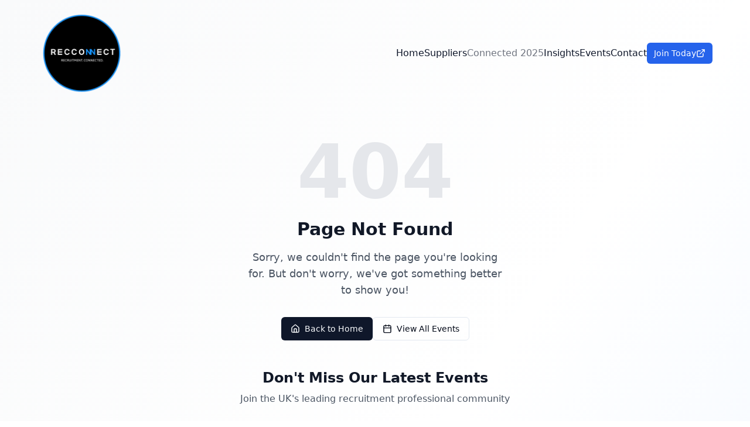

--- FILE ---
content_type: text/html; charset=utf-8
request_url: https://recconnect.co/category/events/
body_size: 2613
content:

<!doctype html>
<html lang="en">
  <head>
    <meta charset="UTF-8" />
    <link rel="icon" type="image/x-icon" href="/lovable-uploads/recconnect-favicon.ico" />
    <meta name="viewport" content="width=device-width, initial-scale=1.0" />
    
    <!-- SEO Meta Tags - Will be updated by React app -->
    <title>RecConnect - UK's Leading Recruitment Professional Community</title>
    <meta name="description" content="Join the UK's fastest growing recruitment community. Connect with 200+ recruitment leaders, access exclusive insights, and grow your business through peer support and industry expertise." />
    <meta name="keywords" content="recruitment community, recruitment leaders, UK recruitment, professional network, recruitment business, WhatsApp community, recruitment insights" />
    <meta name="author" content="RecConnect" />
    <meta name="robots" content="index, follow" />
    
    <!-- Open Graph Tags -->
    <meta property="og:type" content="website" />
    <meta property="og:title" content="RecConnect - UK's Leading Recruitment Professional Community" />
    <meta property="og:description" content="Join the UK's fastest growing recruitment community. Connect with 200+ recruitment leaders, access exclusive insights, and grow your business through peer support and industry expertise." />
    <meta property="og:image" content="https://recconnect.co/lovable-uploads/2b4d9ac7-2e4b-4bb5-9f42-b1db3de67dd7.png" />
    <meta property="og:site_name" content="RecConnect" />
    <meta property="og:url" content="https://recconnect.co" />
    
    <!-- Twitter Card Tags -->
    <meta name="twitter:card" content="summary_large_image" />
    <meta name="twitter:title" content="RecConnect - UK's Leading Recruitment Professional Community" />
    <meta name="twitter:description" content="Join the UK's fastest growing recruitment community. Connect with 200+ recruitment leaders, access exclusive insights, and grow your business through peer support and industry expertise." />
    <meta name="twitter:image" content="https://recconnect.co/lovable-uploads/2b4d9ac7-2e4b-4bb5-9f42-b1db3de67dd7.png" />
    
    <!-- Additional SEO -->
    <link rel="canonical" href="https://recconnect.co" />
    <meta name="theme-color" content="#1e40af" />
    
    <link rel="preconnect" href="https://fonts.googleapis.com">
    <link rel="preconnect" href="https://fonts.gstatic.com" crossorigin>
    <link href="https://fonts.googleapis.com/css2?family=Bebas+Neue&family=Orbitron:wght@400;700;900&family=Crimson+Text:ital,wght@0,400;0,600;1,400&family=Inter:wght@300;400;500;600;700&display=swap" rel="stylesheet">
    
    <!-- Google tag (gtag.js) -->
    <script async src="https://www.googletagmanager.com/gtag/js?id=G-SNYGXXJV0K"></script>
    <script>
      window.dataLayer = window.dataLayer || [];
      function gtag(){dataLayer.push(arguments);}
      gtag('js', new Date());

      gtag('config', 'G-SNYGXXJV0K');
    </script>

    <script async type='text/javascript' src='https://static.klaviyo.com/onsite/js/klaviyo.js?company_id=Tvm5UD'></script>
    <script type="module" crossorigin src="/assets/index-Dya4xc2Z.js"></script>
    <link rel="stylesheet" crossorigin href="/assets/index-BuRtxOrq.css">
  <script defer src="https://recconnect.co/~flock.js" data-proxy-url="https://recconnect.co/~api/analytics"></script></head>
  <body>
    <!-- Static SEO Content for Search Engines -->
    <div id="seo-content" style="position: absolute; left: -9999px; width: 1px; height: 1px; overflow: hidden;">
      <h1>RecConnect - UK's Leading Recruitment Professional Community</h1>
      <p>Join the UK's fastest growing recruitment community. Connect with 200+ recruitment leaders, access exclusive insights, and grow your business through peer support and industry expertise.</p>
      
      <h2>What You Get as a RecConnect Member</h2>
      <ul>
        <li>Access to exclusive WhatsApp community of 200+ recruitment leaders</li>
        <li>Monthly industry insights and market reports including the Salt Report</li>
        <li>Networking events and professional conferences like Connected Experience</li>
        <li>Professional development opportunities and training</li>
        <li>Exclusive discounts on recruitment technology and services</li>
        <li>Direct access to industry experts and thought leaders</li>
      </ul>
      
      <h2>Featured Recruitment Technology Suppliers</h2>
      <div class="suppliers-directory">
        <div class="supplier">
          <h3>Bullhorn</h3>
          <p>Comprehensive CRM and ATS platform designed specifically for staffing and recruitment agencies. Cloud-based solution for managing candidates, clients, and placements.</p>
          <p>Categories: CRM/ATS</p>
        </div>
        <div class="supplier">
          <h3>Firefish</h3>
          <p>Comprehensive recruitment software platform that combines CRM, ATS, and business intelligence tools designed for recruitment agencies.</p>
          <p>Categories: CRM/ATS</p>
        </div>
        <div class="supplier">
          <h3>JobAdder</h3>
          <p>Cloud-based recruitment platform that combines ATS and CRM functionality for recruitment agencies and in-house teams.</p>
          <p>Categories: CRM/ATS</p>
        </div>
        <div class="supplier">
          <h3>CV-Library</h3>
          <p>One of the UK's largest independent job boards, connecting millions of job seekers with employers and recruitment agencies.</p>
          <p>Categories: Job Boards</p>
        </div>
        <div class="supplier">
          <h3>Reed</h3>
          <p>One of the UK's largest recruitment agencies and job boards providing comprehensive recruitment services and technology solutions.</p>
          <p>Categories: Job Boards, Recruitment Services</p>
        </div>
        <div class="supplier">
          <h3>Broadbean</h3>
          <p>Leading job distribution platform helping recruitment agencies post jobs to multiple job boards simultaneously.</p>
          <p>Categories: Job Boards</p>
        </div>
        <div class="supplier">
          <h3>Vincere</h3>
          <p>Cloud-based recruitment CRM and ATS platform designed for modern recruitment agencies with powerful functionality and intuitive design.</p>
          <p>Categories: CRM/ATS</p>
        </div>
        <div class="supplier">
          <h3>Logic Melon</h3>
          <p>Comprehensive recruitment CRM and ATS platform designed for modern recruitment agencies with cloud-based candidate and client management.</p>
          <p>Categories: CRM/ATS</p>
        </div>
      </div>
      
      <h2>RecConnect Events and Content</h2>
      <div class="events-content">
        <div class="event">
          <h3>Connected Experience 2025</h3>
          <p>Annual leadership conference bringing together recruitment professionals for networking, learning, and industry insights.</p>
        </div>
        <div class="content">
          <h3>Salt Report</h3>
          <p>Monthly UK recruitment market insights and analysis by industry expert John Salt, covering market trends and opportunities.</p>
        </div>
        <div class="content">
          <h3>Two Cups Podcast</h3>
          <p>Regular recruitment industry insights and discussions featuring thought leaders and experts in recruitment.</p>
        </div>
      </div>
      
      <h2>Contact RecConnect</h2>
      <p>Join the UK's premier recruitment professional community. Contact us at hello@recconnect.co or visit our website at recconnect.co</p>
      <p>Connect with us on LinkedIn at linkedin.com/company/recconnect</p>
    </div>
    
    <div id="root"></div>
  </body>
</html>


--- FILE ---
content_type: text/css;charset=utf-8
request_url: https://use.typekit.net/pls5gty.css
body_size: 390
content:
/*
 * The Typekit service used to deliver this font or fonts for use on websites
 * is provided by Adobe and is subject to these Terms of Use
 * http://www.adobe.com/products/eulas/tou_typekit. For font license
 * information, see the list below.
 *
 * bebas-neue-by-fontfabric:
 *   - http://typekit.com/eulas/00000000000000007759c31c
 *
 * © 2009-2025 Adobe Systems Incorporated. All Rights Reserved.
 */
/*{"last_published":"2025-06-03 11:43:58 UTC"}*/

@import url("https://p.typekit.net/p.css?s=1&k=pls5gty&ht=tk&f=37900&a=309420151&app=typekit&e=css");

@font-face {
font-family:"bebas-neue-by-fontfabric";
src:url("https://use.typekit.net/af/a07a22/00000000000000007759c31c/31/l?primer=7cdcb44be4a7db8877ffa5c0007b8dd865b3bbc383831fe2ea177f62257a9191&fvd=n7&v=3") format("woff2"),url("https://use.typekit.net/af/a07a22/00000000000000007759c31c/31/d?primer=7cdcb44be4a7db8877ffa5c0007b8dd865b3bbc383831fe2ea177f62257a9191&fvd=n7&v=3") format("woff"),url("https://use.typekit.net/af/a07a22/00000000000000007759c31c/31/a?primer=7cdcb44be4a7db8877ffa5c0007b8dd865b3bbc383831fe2ea177f62257a9191&fvd=n7&v=3") format("opentype");
font-display:auto;font-style:normal;font-weight:700;font-stretch:normal;
}

.tk-bebas-neue-by-fontfabric { font-family: "bebas-neue-by-fontfabric",sans-serif; }


--- FILE ---
content_type: text/javascript; charset=utf-8
request_url: https://recconnect.co/assets/index-Dya4xc2Z.js
body_size: 255760
content:
var im=e=>{throw TypeError(e)};var bl=(e,t,n)=>t.has(e)||im("Cannot "+n);var T=(e,t,n)=>(bl(e,t,"read from private field"),n?n.call(e):t.get(e)),se=(e,t,n)=>t.has(e)?im("Cannot add the same private member more than once"):t instanceof WeakSet?t.add(e):t.set(e,n),Y=(e,t,n,s)=>(bl(e,t,"write to private field"),s?s.call(e,n):t.set(e,n),n),Ue=(e,t,n)=>(bl(e,t,"access private method"),n);var ia=(e,t,n,s)=>({set _(i){Y(e,t,i,n)},get _(){return T(e,t,s)}});function Uy(e,t){for(var n=0;n<t.length;n++){const s=t[n];if(typeof s!="string"&&!Array.isArray(s)){for(const i in s)if(i!=="default"&&!(i in e)){const a=Object.getOwnPropertyDescriptor(s,i);a&&Object.defineProperty(e,i,a.get?a:{enumerable:!0,get:()=>s[i]})}}}return Object.freeze(Object.defineProperty(e,Symbol.toStringTag,{value:"Module"}))}(function(){const t=document.createElement("link").relList;if(t&&t.supports&&t.supports("modulepreload"))return;for(const i of document.querySelectorAll('link[rel="modulepreload"]'))s(i);new MutationObserver(i=>{for(const a of i)if(a.type==="childList")for(const o of a.addedNodes)o.tagName==="LINK"&&o.rel==="modulepreload"&&s(o)}).observe(document,{childList:!0,subtree:!0});function n(i){const a={};return i.integrity&&(a.integrity=i.integrity),i.referrerPolicy&&(a.referrerPolicy=i.referrerPolicy),i.crossOrigin==="use-credentials"?a.credentials="include":i.crossOrigin==="anonymous"?a.credentials="omit":a.credentials="same-origin",a}function s(i){if(i.ep)return;i.ep=!0;const a=n(i);fetch(i.href,a)}})();function yp(e){return e&&e.__esModule&&Object.prototype.hasOwnProperty.call(e,"default")?e.default:e}var vp={exports:{}},Io={},bp={exports:{}},X={};/**
 * @license React
 * react.production.min.js
 *
 * Copyright (c) Facebook, Inc. and its affiliates.
 *
 * This source code is licensed under the MIT license found in the
 * LICENSE file in the root directory of this source tree.
 */var Ki=Symbol.for("react.element"),Hy=Symbol.for("react.portal"),By=Symbol.for("react.fragment"),Wy=Symbol.for("react.strict_mode"),zy=Symbol.for("react.profiler"),Vy=Symbol.for("react.provider"),$y=Symbol.for("react.context"),Ky=Symbol.for("react.forward_ref"),Gy=Symbol.for("react.suspense"),Jy=Symbol.for("react.memo"),qy=Symbol.for("react.lazy"),am=Symbol.iterator;function Yy(e){return e===null||typeof e!="object"?null:(e=am&&e[am]||e["@@iterator"],typeof e=="function"?e:null)}var wp={isMounted:function(){return!1},enqueueForceUpdate:function(){},enqueueReplaceState:function(){},enqueueSetState:function(){}},jp=Object.assign,kp={};function Ms(e,t,n){this.props=e,this.context=t,this.refs=kp,this.updater=n||wp}Ms.prototype.isReactComponent={};Ms.prototype.setState=function(e,t){if(typeof e!="object"&&typeof e!="function"&&e!=null)throw Error("setState(...): takes an object of state variables to update or a function which returns an object of state variables.");this.updater.enqueueSetState(this,e,t,"setState")};Ms.prototype.forceUpdate=function(e){this.updater.enqueueForceUpdate(this,e,"forceUpdate")};function Np(){}Np.prototype=Ms.prototype;function Nd(e,t,n){this.props=e,this.context=t,this.refs=kp,this.updater=n||wp}var Cd=Nd.prototype=new Np;Cd.constructor=Nd;jp(Cd,Ms.prototype);Cd.isPureReactComponent=!0;var om=Array.isArray,Cp=Object.prototype.hasOwnProperty,Sd={current:null},Sp={key:!0,ref:!0,__self:!0,__source:!0};function Ep(e,t,n){var s,i={},a=null,o=null;if(t!=null)for(s in t.ref!==void 0&&(o=t.ref),t.key!==void 0&&(a=""+t.key),t)Cp.call(t,s)&&!Sp.hasOwnProperty(s)&&(i[s]=t[s]);var l=arguments.length-2;if(l===1)i.children=n;else if(1<l){for(var c=Array(l),d=0;d<l;d++)c[d]=arguments[d+2];i.children=c}if(e&&e.defaultProps)for(s in l=e.defaultProps,l)i[s]===void 0&&(i[s]=l[s]);return{$$typeof:Ki,type:e,key:a,ref:o,props:i,_owner:Sd.current}}function Qy(e,t){return{$$typeof:Ki,type:e.type,key:t,ref:e.ref,props:e.props,_owner:e._owner}}function Ed(e){return typeof e=="object"&&e!==null&&e.$$typeof===Ki}function Zy(e){var t={"=":"=0",":":"=2"};return"$"+e.replace(/[=:]/g,function(n){return t[n]})}var lm=/\/+/g;function wl(e,t){return typeof e=="object"&&e!==null&&e.key!=null?Zy(""+e.key):t.toString(36)}function Pa(e,t,n,s,i){var a=typeof e;(a==="undefined"||a==="boolean")&&(e=null);var o=!1;if(e===null)o=!0;else switch(a){case"string":case"number":o=!0;break;case"object":switch(e.$$typeof){case Ki:case Hy:o=!0}}if(o)return o=e,i=i(o),e=s===""?"."+wl(o,0):s,om(i)?(n="",e!=null&&(n=e.replace(lm,"$&/")+"/"),Pa(i,t,n,"",function(d){return d})):i!=null&&(Ed(i)&&(i=Qy(i,n+(!i.key||o&&o.key===i.key?"":(""+i.key).replace(lm,"$&/")+"/")+e)),t.push(i)),1;if(o=0,s=s===""?".":s+":",om(e))for(var l=0;l<e.length;l++){a=e[l];var c=s+wl(a,l);o+=Pa(a,t,n,c,i)}else if(c=Yy(e),typeof c=="function")for(e=c.call(e),l=0;!(a=e.next()).done;)a=a.value,c=s+wl(a,l++),o+=Pa(a,t,n,c,i);else if(a==="object")throw t=String(e),Error("Objects are not valid as a React child (found: "+(t==="[object Object]"?"object with keys {"+Object.keys(e).join(", ")+"}":t)+"). If you meant to render a collection of children, use an array instead.");return o}function aa(e,t,n){if(e==null)return e;var s=[],i=0;return Pa(e,s,"","",function(a){return t.call(n,a,i++)}),s}function Xy(e){if(e._status===-1){var t=e._result;t=t(),t.then(function(n){(e._status===0||e._status===-1)&&(e._status=1,e._result=n)},function(n){(e._status===0||e._status===-1)&&(e._status=2,e._result=n)}),e._status===-1&&(e._status=0,e._result=t)}if(e._status===1)return e._result.default;throw e._result}var Ze={current:null},Ma={transition:null},ev={ReactCurrentDispatcher:Ze,ReactCurrentBatchConfig:Ma,ReactCurrentOwner:Sd};function Tp(){throw Error("act(...) is not supported in production builds of React.")}X.Children={map:aa,forEach:function(e,t,n){aa(e,function(){t.apply(this,arguments)},n)},count:function(e){var t=0;return aa(e,function(){t++}),t},toArray:function(e){return aa(e,function(t){return t})||[]},only:function(e){if(!Ed(e))throw Error("React.Children.only expected to receive a single React element child.");return e}};X.Component=Ms;X.Fragment=By;X.Profiler=zy;X.PureComponent=Nd;X.StrictMode=Wy;X.Suspense=Gy;X.__SECRET_INTERNALS_DO_NOT_USE_OR_YOU_WILL_BE_FIRED=ev;X.act=Tp;X.cloneElement=function(e,t,n){if(e==null)throw Error("React.cloneElement(...): The argument must be a React element, but you passed "+e+".");var s=jp({},e.props),i=e.key,a=e.ref,o=e._owner;if(t!=null){if(t.ref!==void 0&&(a=t.ref,o=Sd.current),t.key!==void 0&&(i=""+t.key),e.type&&e.type.defaultProps)var l=e.type.defaultProps;for(c in t)Cp.call(t,c)&&!Sp.hasOwnProperty(c)&&(s[c]=t[c]===void 0&&l!==void 0?l[c]:t[c])}var c=arguments.length-2;if(c===1)s.children=n;else if(1<c){l=Array(c);for(var d=0;d<c;d++)l[d]=arguments[d+2];s.children=l}return{$$typeof:Ki,type:e.type,key:i,ref:a,props:s,_owner:o}};X.createContext=function(e){return e={$$typeof:$y,_currentValue:e,_currentValue2:e,_threadCount:0,Provider:null,Consumer:null,_defaultValue:null,_globalName:null},e.Provider={$$typeof:Vy,_context:e},e.Consumer=e};X.createElement=Ep;X.createFactory=function(e){var t=Ep.bind(null,e);return t.type=e,t};X.createRef=function(){return{current:null}};X.forwardRef=function(e){return{$$typeof:Ky,render:e}};X.isValidElement=Ed;X.lazy=function(e){return{$$typeof:qy,_payload:{_status:-1,_result:e},_init:Xy}};X.memo=function(e,t){return{$$typeof:Jy,type:e,compare:t===void 0?null:t}};X.startTransition=function(e){var t=Ma.transition;Ma.transition={};try{e()}finally{Ma.transition=t}};X.unstable_act=Tp;X.useCallback=function(e,t){return Ze.current.useCallback(e,t)};X.useContext=function(e){return Ze.current.useContext(e)};X.useDebugValue=function(){};X.useDeferredValue=function(e){return Ze.current.useDeferredValue(e)};X.useEffect=function(e,t){return Ze.current.useEffect(e,t)};X.useId=function(){return Ze.current.useId()};X.useImperativeHandle=function(e,t,n){return Ze.current.useImperativeHandle(e,t,n)};X.useInsertionEffect=function(e,t){return Ze.current.useInsertionEffect(e,t)};X.useLayoutEffect=function(e,t){return Ze.current.useLayoutEffect(e,t)};X.useMemo=function(e,t){return Ze.current.useMemo(e,t)};X.useReducer=function(e,t,n){return Ze.current.useReducer(e,t,n)};X.useRef=function(e){return Ze.current.useRef(e)};X.useState=function(e){return Ze.current.useState(e)};X.useSyncExternalStore=function(e,t,n){return Ze.current.useSyncExternalStore(e,t,n)};X.useTransition=function(){return Ze.current.useTransition()};X.version="18.3.1";bp.exports=X;var p=bp.exports;const A=yp(p),Rp=Uy({__proto__:null,default:A},[p]);/**
 * @license React
 * react-jsx-runtime.production.min.js
 *
 * Copyright (c) Facebook, Inc. and its affiliates.
 *
 * This source code is licensed under the MIT license found in the
 * LICENSE file in the root directory of this source tree.
 */var tv=p,nv=Symbol.for("react.element"),rv=Symbol.for("react.fragment"),sv=Object.prototype.hasOwnProperty,iv=tv.__SECRET_INTERNALS_DO_NOT_USE_OR_YOU_WILL_BE_FIRED.ReactCurrentOwner,av={key:!0,ref:!0,__self:!0,__source:!0};function Ap(e,t,n){var s,i={},a=null,o=null;n!==void 0&&(a=""+n),t.key!==void 0&&(a=""+t.key),t.ref!==void 0&&(o=t.ref);for(s in t)sv.call(t,s)&&!av.hasOwnProperty(s)&&(i[s]=t[s]);if(e&&e.defaultProps)for(s in t=e.defaultProps,t)i[s]===void 0&&(i[s]=t[s]);return{$$typeof:nv,type:e,key:a,ref:o,props:i,_owner:iv.current}}Io.Fragment=rv;Io.jsx=Ap;Io.jsxs=Ap;vp.exports=Io;var r=vp.exports,Ip={exports:{}},yt={},Pp={exports:{}},Mp={};/**
 * @license React
 * scheduler.production.min.js
 *
 * Copyright (c) Facebook, Inc. and its affiliates.
 *
 * This source code is licensed under the MIT license found in the
 * LICENSE file in the root directory of this source tree.
 */(function(e){function t(N,I){var U=N.length;N.push(I);e:for(;0<U;){var O=U-1>>>1,z=N[O];if(0<i(z,I))N[O]=I,N[U]=z,U=O;else break e}}function n(N){return N.length===0?null:N[0]}function s(N){if(N.length===0)return null;var I=N[0],U=N.pop();if(U!==I){N[0]=U;e:for(var O=0,z=N.length,ee=z>>>1;O<ee;){var xe=2*(O+1)-1,at=N[xe],ie=xe+1,Tt=N[ie];if(0>i(at,U))ie<z&&0>i(Tt,at)?(N[O]=Tt,N[ie]=U,O=ie):(N[O]=at,N[xe]=U,O=xe);else if(ie<z&&0>i(Tt,U))N[O]=Tt,N[ie]=U,O=ie;else break e}}return I}function i(N,I){var U=N.sortIndex-I.sortIndex;return U!==0?U:N.id-I.id}if(typeof performance=="object"&&typeof performance.now=="function"){var a=performance;e.unstable_now=function(){return a.now()}}else{var o=Date,l=o.now();e.unstable_now=function(){return o.now()-l}}var c=[],d=[],m=1,h=null,u=3,f=!1,v=!1,g=!1,w=typeof setTimeout=="function"?setTimeout:null,y=typeof clearTimeout=="function"?clearTimeout:null,x=typeof setImmediate<"u"?setImmediate:null;typeof navigator<"u"&&navigator.scheduling!==void 0&&navigator.scheduling.isInputPending!==void 0&&navigator.scheduling.isInputPending.bind(navigator.scheduling);function b(N){for(var I=n(d);I!==null;){if(I.callback===null)s(d);else if(I.startTime<=N)s(d),I.sortIndex=I.expirationTime,t(c,I);else break;I=n(d)}}function j(N){if(g=!1,b(N),!v)if(n(c)!==null)v=!0,H(k);else{var I=n(d);I!==null&&Z(j,I.startTime-N)}}function k(N,I){v=!1,g&&(g=!1,y(S),S=-1),f=!0;var U=u;try{for(b(I),h=n(c);h!==null&&(!(h.expirationTime>I)||N&&!W());){var O=h.callback;if(typeof O=="function"){h.callback=null,u=h.priorityLevel;var z=O(h.expirationTime<=I);I=e.unstable_now(),typeof z=="function"?h.callback=z:h===n(c)&&s(c),b(I)}else s(c);h=n(c)}if(h!==null)var ee=!0;else{var xe=n(d);xe!==null&&Z(j,xe.startTime-I),ee=!1}return ee}finally{h=null,u=U,f=!1}}var C=!1,E=null,S=-1,L=5,P=-1;function W(){return!(e.unstable_now()-P<L)}function _(){if(E!==null){var N=e.unstable_now();P=N;var I=!0;try{I=E(!0,N)}finally{I?G():(C=!1,E=null)}}else C=!1}var G;if(typeof x=="function")G=function(){x(_)};else if(typeof MessageChannel<"u"){var M=new MessageChannel,Q=M.port2;M.port1.onmessage=_,G=function(){Q.postMessage(null)}}else G=function(){w(_,0)};function H(N){E=N,C||(C=!0,G())}function Z(N,I){S=w(function(){N(e.unstable_now())},I)}e.unstable_IdlePriority=5,e.unstable_ImmediatePriority=1,e.unstable_LowPriority=4,e.unstable_NormalPriority=3,e.unstable_Profiling=null,e.unstable_UserBlockingPriority=2,e.unstable_cancelCallback=function(N){N.callback=null},e.unstable_continueExecution=function(){v||f||(v=!0,H(k))},e.unstable_forceFrameRate=function(N){0>N||125<N?console.error("forceFrameRate takes a positive int between 0 and 125, forcing frame rates higher than 125 fps is not supported"):L=0<N?Math.floor(1e3/N):5},e.unstable_getCurrentPriorityLevel=function(){return u},e.unstable_getFirstCallbackNode=function(){return n(c)},e.unstable_next=function(N){switch(u){case 1:case 2:case 3:var I=3;break;default:I=u}var U=u;u=I;try{return N()}finally{u=U}},e.unstable_pauseExecution=function(){},e.unstable_requestPaint=function(){},e.unstable_runWithPriority=function(N,I){switch(N){case 1:case 2:case 3:case 4:case 5:break;default:N=3}var U=u;u=N;try{return I()}finally{u=U}},e.unstable_scheduleCallback=function(N,I,U){var O=e.unstable_now();switch(typeof U=="object"&&U!==null?(U=U.delay,U=typeof U=="number"&&0<U?O+U:O):U=O,N){case 1:var z=-1;break;case 2:z=250;break;case 5:z=1073741823;break;case 4:z=1e4;break;default:z=5e3}return z=U+z,N={id:m++,callback:I,priorityLevel:N,startTime:U,expirationTime:z,sortIndex:-1},U>O?(N.sortIndex=U,t(d,N),n(c)===null&&N===n(d)&&(g?(y(S),S=-1):g=!0,Z(j,U-O))):(N.sortIndex=z,t(c,N),v||f||(v=!0,H(k))),N},e.unstable_shouldYield=W,e.unstable_wrapCallback=function(N){var I=u;return function(){var U=u;u=I;try{return N.apply(this,arguments)}finally{u=U}}}})(Mp);Pp.exports=Mp;var ov=Pp.exports;/**
 * @license React
 * react-dom.production.min.js
 *
 * Copyright (c) Facebook, Inc. and its affiliates.
 *
 * This source code is licensed under the MIT license found in the
 * LICENSE file in the root directory of this source tree.
 */var lv=p,ft=ov;function R(e){for(var t="https://reactjs.org/docs/error-decoder.html?invariant="+e,n=1;n<arguments.length;n++)t+="&args[]="+encodeURIComponent(arguments[n]);return"Minified React error #"+e+"; visit "+t+" for the full message or use the non-minified dev environment for full errors and additional helpful warnings."}var Lp=new Set,yi={};function Lr(e,t){ks(e,t),ks(e+"Capture",t)}function ks(e,t){for(yi[e]=t,e=0;e<t.length;e++)Lp.add(t[e])}var mn=!(typeof window>"u"||typeof window.document>"u"||typeof window.document.createElement>"u"),dc=Object.prototype.hasOwnProperty,cv=/^[:A-Z_a-z\u00C0-\u00D6\u00D8-\u00F6\u00F8-\u02FF\u0370-\u037D\u037F-\u1FFF\u200C-\u200D\u2070-\u218F\u2C00-\u2FEF\u3001-\uD7FF\uF900-\uFDCF\uFDF0-\uFFFD][:A-Z_a-z\u00C0-\u00D6\u00D8-\u00F6\u00F8-\u02FF\u0370-\u037D\u037F-\u1FFF\u200C-\u200D\u2070-\u218F\u2C00-\u2FEF\u3001-\uD7FF\uF900-\uFDCF\uFDF0-\uFFFD\-.0-9\u00B7\u0300-\u036F\u203F-\u2040]*$/,cm={},dm={};function dv(e){return dc.call(dm,e)?!0:dc.call(cm,e)?!1:cv.test(e)?dm[e]=!0:(cm[e]=!0,!1)}function uv(e,t,n,s){if(n!==null&&n.type===0)return!1;switch(typeof t){case"function":case"symbol":return!0;case"boolean":return s?!1:n!==null?!n.acceptsBooleans:(e=e.toLowerCase().slice(0,5),e!=="data-"&&e!=="aria-");default:return!1}}function mv(e,t,n,s){if(t===null||typeof t>"u"||uv(e,t,n,s))return!0;if(s)return!1;if(n!==null)switch(n.type){case 3:return!t;case 4:return t===!1;case 5:return isNaN(t);case 6:return isNaN(t)||1>t}return!1}function Xe(e,t,n,s,i,a,o){this.acceptsBooleans=t===2||t===3||t===4,this.attributeName=s,this.attributeNamespace=i,this.mustUseProperty=n,this.propertyName=e,this.type=t,this.sanitizeURL=a,this.removeEmptyString=o}var _e={};"children dangerouslySetInnerHTML defaultValue defaultChecked innerHTML suppressContentEditableWarning suppressHydrationWarning style".split(" ").forEach(function(e){_e[e]=new Xe(e,0,!1,e,null,!1,!1)});[["acceptCharset","accept-charset"],["className","class"],["htmlFor","for"],["httpEquiv","http-equiv"]].forEach(function(e){var t=e[0];_e[t]=new Xe(t,1,!1,e[1],null,!1,!1)});["contentEditable","draggable","spellCheck","value"].forEach(function(e){_e[e]=new Xe(e,2,!1,e.toLowerCase(),null,!1,!1)});["autoReverse","externalResourcesRequired","focusable","preserveAlpha"].forEach(function(e){_e[e]=new Xe(e,2,!1,e,null,!1,!1)});"allowFullScreen async autoFocus autoPlay controls default defer disabled disablePictureInPicture disableRemotePlayback formNoValidate hidden loop noModule noValidate open playsInline readOnly required reversed scoped seamless itemScope".split(" ").forEach(function(e){_e[e]=new Xe(e,3,!1,e.toLowerCase(),null,!1,!1)});["checked","multiple","muted","selected"].forEach(function(e){_e[e]=new Xe(e,3,!0,e,null,!1,!1)});["capture","download"].forEach(function(e){_e[e]=new Xe(e,4,!1,e,null,!1,!1)});["cols","rows","size","span"].forEach(function(e){_e[e]=new Xe(e,6,!1,e,null,!1,!1)});["rowSpan","start"].forEach(function(e){_e[e]=new Xe(e,5,!1,e.toLowerCase(),null,!1,!1)});var Td=/[\-:]([a-z])/g;function Rd(e){return e[1].toUpperCase()}"accent-height alignment-baseline arabic-form baseline-shift cap-height clip-path clip-rule color-interpolation color-interpolation-filters color-profile color-rendering dominant-baseline enable-background fill-opacity fill-rule flood-color flood-opacity font-family font-size font-size-adjust font-stretch font-style font-variant font-weight glyph-name glyph-orientation-horizontal glyph-orientation-vertical horiz-adv-x horiz-origin-x image-rendering letter-spacing lighting-color marker-end marker-mid marker-start overline-position overline-thickness paint-order panose-1 pointer-events rendering-intent shape-rendering stop-color stop-opacity strikethrough-position strikethrough-thickness stroke-dasharray stroke-dashoffset stroke-linecap stroke-linejoin stroke-miterlimit stroke-opacity stroke-width text-anchor text-decoration text-rendering underline-position underline-thickness unicode-bidi unicode-range units-per-em v-alphabetic v-hanging v-ideographic v-mathematical vector-effect vert-adv-y vert-origin-x vert-origin-y word-spacing writing-mode xmlns:xlink x-height".split(" ").forEach(function(e){var t=e.replace(Td,Rd);_e[t]=new Xe(t,1,!1,e,null,!1,!1)});"xlink:actuate xlink:arcrole xlink:role xlink:show xlink:title xlink:type".split(" ").forEach(function(e){var t=e.replace(Td,Rd);_e[t]=new Xe(t,1,!1,e,"http://www.w3.org/1999/xlink",!1,!1)});["xml:base","xml:lang","xml:space"].forEach(function(e){var t=e.replace(Td,Rd);_e[t]=new Xe(t,1,!1,e,"http://www.w3.org/XML/1998/namespace",!1,!1)});["tabIndex","crossOrigin"].forEach(function(e){_e[e]=new Xe(e,1,!1,e.toLowerCase(),null,!1,!1)});_e.xlinkHref=new Xe("xlinkHref",1,!1,"xlink:href","http://www.w3.org/1999/xlink",!0,!1);["src","href","action","formAction"].forEach(function(e){_e[e]=new Xe(e,1,!1,e.toLowerCase(),null,!0,!0)});function Ad(e,t,n,s){var i=_e.hasOwnProperty(t)?_e[t]:null;(i!==null?i.type!==0:s||!(2<t.length)||t[0]!=="o"&&t[0]!=="O"||t[1]!=="n"&&t[1]!=="N")&&(mv(t,n,i,s)&&(n=null),s||i===null?dv(t)&&(n===null?e.removeAttribute(t):e.setAttribute(t,""+n)):i.mustUseProperty?e[i.propertyName]=n===null?i.type===3?!1:"":n:(t=i.attributeName,s=i.attributeNamespace,n===null?e.removeAttribute(t):(i=i.type,n=i===3||i===4&&n===!0?"":""+n,s?e.setAttributeNS(s,t,n):e.setAttribute(t,n))))}var yn=lv.__SECRET_INTERNALS_DO_NOT_USE_OR_YOU_WILL_BE_FIRED,oa=Symbol.for("react.element"),Kr=Symbol.for("react.portal"),Gr=Symbol.for("react.fragment"),Id=Symbol.for("react.strict_mode"),uc=Symbol.for("react.profiler"),Dp=Symbol.for("react.provider"),Op=Symbol.for("react.context"),Pd=Symbol.for("react.forward_ref"),mc=Symbol.for("react.suspense"),hc=Symbol.for("react.suspense_list"),Md=Symbol.for("react.memo"),An=Symbol.for("react.lazy"),Fp=Symbol.for("react.offscreen"),um=Symbol.iterator;function Ks(e){return e===null||typeof e!="object"?null:(e=um&&e[um]||e["@@iterator"],typeof e=="function"?e:null)}var be=Object.assign,jl;function ni(e){if(jl===void 0)try{throw Error()}catch(n){var t=n.stack.trim().match(/\n( *(at )?)/);jl=t&&t[1]||""}return`
`+jl+e}var kl=!1;function Nl(e,t){if(!e||kl)return"";kl=!0;var n=Error.prepareStackTrace;Error.prepareStackTrace=void 0;try{if(t)if(t=function(){throw Error()},Object.defineProperty(t.prototype,"props",{set:function(){throw Error()}}),typeof Reflect=="object"&&Reflect.construct){try{Reflect.construct(t,[])}catch(d){var s=d}Reflect.construct(e,[],t)}else{try{t.call()}catch(d){s=d}e.call(t.prototype)}else{try{throw Error()}catch(d){s=d}e()}}catch(d){if(d&&s&&typeof d.stack=="string"){for(var i=d.stack.split(`
`),a=s.stack.split(`
`),o=i.length-1,l=a.length-1;1<=o&&0<=l&&i[o]!==a[l];)l--;for(;1<=o&&0<=l;o--,l--)if(i[o]!==a[l]){if(o!==1||l!==1)do if(o--,l--,0>l||i[o]!==a[l]){var c=`
`+i[o].replace(" at new "," at ");return e.displayName&&c.includes("<anonymous>")&&(c=c.replace("<anonymous>",e.displayName)),c}while(1<=o&&0<=l);break}}}finally{kl=!1,Error.prepareStackTrace=n}return(e=e?e.displayName||e.name:"")?ni(e):""}function hv(e){switch(e.tag){case 5:return ni(e.type);case 16:return ni("Lazy");case 13:return ni("Suspense");case 19:return ni("SuspenseList");case 0:case 2:case 15:return e=Nl(e.type,!1),e;case 11:return e=Nl(e.type.render,!1),e;case 1:return e=Nl(e.type,!0),e;default:return""}}function pc(e){if(e==null)return null;if(typeof e=="function")return e.displayName||e.name||null;if(typeof e=="string")return e;switch(e){case Gr:return"Fragment";case Kr:return"Portal";case uc:return"Profiler";case Id:return"StrictMode";case mc:return"Suspense";case hc:return"SuspenseList"}if(typeof e=="object")switch(e.$$typeof){case Op:return(e.displayName||"Context")+".Consumer";case Dp:return(e._context.displayName||"Context")+".Provider";case Pd:var t=e.render;return e=e.displayName,e||(e=t.displayName||t.name||"",e=e!==""?"ForwardRef("+e+")":"ForwardRef"),e;case Md:return t=e.displayName||null,t!==null?t:pc(e.type)||"Memo";case An:t=e._payload,e=e._init;try{return pc(e(t))}catch{}}return null}function pv(e){var t=e.type;switch(e.tag){case 24:return"Cache";case 9:return(t.displayName||"Context")+".Consumer";case 10:return(t._context.displayName||"Context")+".Provider";case 18:return"DehydratedFragment";case 11:return e=t.render,e=e.displayName||e.name||"",t.displayName||(e!==""?"ForwardRef("+e+")":"ForwardRef");case 7:return"Fragment";case 5:return t;case 4:return"Portal";case 3:return"Root";case 6:return"Text";case 16:return pc(t);case 8:return t===Id?"StrictMode":"Mode";case 22:return"Offscreen";case 12:return"Profiler";case 21:return"Scope";case 13:return"Suspense";case 19:return"SuspenseList";case 25:return"TracingMarker";case 1:case 0:case 17:case 2:case 14:case 15:if(typeof t=="function")return t.displayName||t.name||null;if(typeof t=="string")return t}return null}function Zn(e){switch(typeof e){case"boolean":case"number":case"string":case"undefined":return e;case"object":return e;default:return""}}function _p(e){var t=e.type;return(e=e.nodeName)&&e.toLowerCase()==="input"&&(t==="checkbox"||t==="radio")}function fv(e){var t=_p(e)?"checked":"value",n=Object.getOwnPropertyDescriptor(e.constructor.prototype,t),s=""+e[t];if(!e.hasOwnProperty(t)&&typeof n<"u"&&typeof n.get=="function"&&typeof n.set=="function"){var i=n.get,a=n.set;return Object.defineProperty(e,t,{configurable:!0,get:function(){return i.call(this)},set:function(o){s=""+o,a.call(this,o)}}),Object.defineProperty(e,t,{enumerable:n.enumerable}),{getValue:function(){return s},setValue:function(o){s=""+o},stopTracking:function(){e._valueTracker=null,delete e[t]}}}}function la(e){e._valueTracker||(e._valueTracker=fv(e))}function Up(e){if(!e)return!1;var t=e._valueTracker;if(!t)return!0;var n=t.getValue(),s="";return e&&(s=_p(e)?e.checked?"true":"false":e.value),e=s,e!==n?(t.setValue(e),!0):!1}function Ya(e){if(e=e||(typeof document<"u"?document:void 0),typeof e>"u")return null;try{return e.activeElement||e.body}catch{return e.body}}function fc(e,t){var n=t.checked;return be({},t,{defaultChecked:void 0,defaultValue:void 0,value:void 0,checked:n??e._wrapperState.initialChecked})}function mm(e,t){var n=t.defaultValue==null?"":t.defaultValue,s=t.checked!=null?t.checked:t.defaultChecked;n=Zn(t.value!=null?t.value:n),e._wrapperState={initialChecked:s,initialValue:n,controlled:t.type==="checkbox"||t.type==="radio"?t.checked!=null:t.value!=null}}function Hp(e,t){t=t.checked,t!=null&&Ad(e,"checked",t,!1)}function gc(e,t){Hp(e,t);var n=Zn(t.value),s=t.type;if(n!=null)s==="number"?(n===0&&e.value===""||e.value!=n)&&(e.value=""+n):e.value!==""+n&&(e.value=""+n);else if(s==="submit"||s==="reset"){e.removeAttribute("value");return}t.hasOwnProperty("value")?xc(e,t.type,n):t.hasOwnProperty("defaultValue")&&xc(e,t.type,Zn(t.defaultValue)),t.checked==null&&t.defaultChecked!=null&&(e.defaultChecked=!!t.defaultChecked)}function hm(e,t,n){if(t.hasOwnProperty("value")||t.hasOwnProperty("defaultValue")){var s=t.type;if(!(s!=="submit"&&s!=="reset"||t.value!==void 0&&t.value!==null))return;t=""+e._wrapperState.initialValue,n||t===e.value||(e.value=t),e.defaultValue=t}n=e.name,n!==""&&(e.name=""),e.defaultChecked=!!e._wrapperState.initialChecked,n!==""&&(e.name=n)}function xc(e,t,n){(t!=="number"||Ya(e.ownerDocument)!==e)&&(n==null?e.defaultValue=""+e._wrapperState.initialValue:e.defaultValue!==""+n&&(e.defaultValue=""+n))}var ri=Array.isArray;function is(e,t,n,s){if(e=e.options,t){t={};for(var i=0;i<n.length;i++)t["$"+n[i]]=!0;for(n=0;n<e.length;n++)i=t.hasOwnProperty("$"+e[n].value),e[n].selected!==i&&(e[n].selected=i),i&&s&&(e[n].defaultSelected=!0)}else{for(n=""+Zn(n),t=null,i=0;i<e.length;i++){if(e[i].value===n){e[i].selected=!0,s&&(e[i].defaultSelected=!0);return}t!==null||e[i].disabled||(t=e[i])}t!==null&&(t.selected=!0)}}function yc(e,t){if(t.dangerouslySetInnerHTML!=null)throw Error(R(91));return be({},t,{value:void 0,defaultValue:void 0,children:""+e._wrapperState.initialValue})}function pm(e,t){var n=t.value;if(n==null){if(n=t.children,t=t.defaultValue,n!=null){if(t!=null)throw Error(R(92));if(ri(n)){if(1<n.length)throw Error(R(93));n=n[0]}t=n}t==null&&(t=""),n=t}e._wrapperState={initialValue:Zn(n)}}function Bp(e,t){var n=Zn(t.value),s=Zn(t.defaultValue);n!=null&&(n=""+n,n!==e.value&&(e.value=n),t.defaultValue==null&&e.defaultValue!==n&&(e.defaultValue=n)),s!=null&&(e.defaultValue=""+s)}function fm(e){var t=e.textContent;t===e._wrapperState.initialValue&&t!==""&&t!==null&&(e.value=t)}function Wp(e){switch(e){case"svg":return"http://www.w3.org/2000/svg";case"math":return"http://www.w3.org/1998/Math/MathML";default:return"http://www.w3.org/1999/xhtml"}}function vc(e,t){return e==null||e==="http://www.w3.org/1999/xhtml"?Wp(t):e==="http://www.w3.org/2000/svg"&&t==="foreignObject"?"http://www.w3.org/1999/xhtml":e}var ca,zp=function(e){return typeof MSApp<"u"&&MSApp.execUnsafeLocalFunction?function(t,n,s,i){MSApp.execUnsafeLocalFunction(function(){return e(t,n,s,i)})}:e}(function(e,t){if(e.namespaceURI!=="http://www.w3.org/2000/svg"||"innerHTML"in e)e.innerHTML=t;else{for(ca=ca||document.createElement("div"),ca.innerHTML="<svg>"+t.valueOf().toString()+"</svg>",t=ca.firstChild;e.firstChild;)e.removeChild(e.firstChild);for(;t.firstChild;)e.appendChild(t.firstChild)}});function vi(e,t){if(t){var n=e.firstChild;if(n&&n===e.lastChild&&n.nodeType===3){n.nodeValue=t;return}}e.textContent=t}var oi={animationIterationCount:!0,aspectRatio:!0,borderImageOutset:!0,borderImageSlice:!0,borderImageWidth:!0,boxFlex:!0,boxFlexGroup:!0,boxOrdinalGroup:!0,columnCount:!0,columns:!0,flex:!0,flexGrow:!0,flexPositive:!0,flexShrink:!0,flexNegative:!0,flexOrder:!0,gridArea:!0,gridRow:!0,gridRowEnd:!0,gridRowSpan:!0,gridRowStart:!0,gridColumn:!0,gridColumnEnd:!0,gridColumnSpan:!0,gridColumnStart:!0,fontWeight:!0,lineClamp:!0,lineHeight:!0,opacity:!0,order:!0,orphans:!0,tabSize:!0,widows:!0,zIndex:!0,zoom:!0,fillOpacity:!0,floodOpacity:!0,stopOpacity:!0,strokeDasharray:!0,strokeDashoffset:!0,strokeMiterlimit:!0,strokeOpacity:!0,strokeWidth:!0},gv=["Webkit","ms","Moz","O"];Object.keys(oi).forEach(function(e){gv.forEach(function(t){t=t+e.charAt(0).toUpperCase()+e.substring(1),oi[t]=oi[e]})});function Vp(e,t,n){return t==null||typeof t=="boolean"||t===""?"":n||typeof t!="number"||t===0||oi.hasOwnProperty(e)&&oi[e]?(""+t).trim():t+"px"}function $p(e,t){e=e.style;for(var n in t)if(t.hasOwnProperty(n)){var s=n.indexOf("--")===0,i=Vp(n,t[n],s);n==="float"&&(n="cssFloat"),s?e.setProperty(n,i):e[n]=i}}var xv=be({menuitem:!0},{area:!0,base:!0,br:!0,col:!0,embed:!0,hr:!0,img:!0,input:!0,keygen:!0,link:!0,meta:!0,param:!0,source:!0,track:!0,wbr:!0});function bc(e,t){if(t){if(xv[e]&&(t.children!=null||t.dangerouslySetInnerHTML!=null))throw Error(R(137,e));if(t.dangerouslySetInnerHTML!=null){if(t.children!=null)throw Error(R(60));if(typeof t.dangerouslySetInnerHTML!="object"||!("__html"in t.dangerouslySetInnerHTML))throw Error(R(61))}if(t.style!=null&&typeof t.style!="object")throw Error(R(62))}}function wc(e,t){if(e.indexOf("-")===-1)return typeof t.is=="string";switch(e){case"annotation-xml":case"color-profile":case"font-face":case"font-face-src":case"font-face-uri":case"font-face-format":case"font-face-name":case"missing-glyph":return!1;default:return!0}}var jc=null;function Ld(e){return e=e.target||e.srcElement||window,e.correspondingUseElement&&(e=e.correspondingUseElement),e.nodeType===3?e.parentNode:e}var kc=null,as=null,os=null;function gm(e){if(e=qi(e)){if(typeof kc!="function")throw Error(R(280));var t=e.stateNode;t&&(t=Oo(t),kc(e.stateNode,e.type,t))}}function Kp(e){as?os?os.push(e):os=[e]:as=e}function Gp(){if(as){var e=as,t=os;if(os=as=null,gm(e),t)for(e=0;e<t.length;e++)gm(t[e])}}function Jp(e,t){return e(t)}function qp(){}var Cl=!1;function Yp(e,t,n){if(Cl)return e(t,n);Cl=!0;try{return Jp(e,t,n)}finally{Cl=!1,(as!==null||os!==null)&&(qp(),Gp())}}function bi(e,t){var n=e.stateNode;if(n===null)return null;var s=Oo(n);if(s===null)return null;n=s[t];e:switch(t){case"onClick":case"onClickCapture":case"onDoubleClick":case"onDoubleClickCapture":case"onMouseDown":case"onMouseDownCapture":case"onMouseMove":case"onMouseMoveCapture":case"onMouseUp":case"onMouseUpCapture":case"onMouseEnter":(s=!s.disabled)||(e=e.type,s=!(e==="button"||e==="input"||e==="select"||e==="textarea")),e=!s;break e;default:e=!1}if(e)return null;if(n&&typeof n!="function")throw Error(R(231,t,typeof n));return n}var Nc=!1;if(mn)try{var Gs={};Object.defineProperty(Gs,"passive",{get:function(){Nc=!0}}),window.addEventListener("test",Gs,Gs),window.removeEventListener("test",Gs,Gs)}catch{Nc=!1}function yv(e,t,n,s,i,a,o,l,c){var d=Array.prototype.slice.call(arguments,3);try{t.apply(n,d)}catch(m){this.onError(m)}}var li=!1,Qa=null,Za=!1,Cc=null,vv={onError:function(e){li=!0,Qa=e}};function bv(e,t,n,s,i,a,o,l,c){li=!1,Qa=null,yv.apply(vv,arguments)}function wv(e,t,n,s,i,a,o,l,c){if(bv.apply(this,arguments),li){if(li){var d=Qa;li=!1,Qa=null}else throw Error(R(198));Za||(Za=!0,Cc=d)}}function Dr(e){var t=e,n=e;if(e.alternate)for(;t.return;)t=t.return;else{e=t;do t=e,t.flags&4098&&(n=t.return),e=t.return;while(e)}return t.tag===3?n:null}function Qp(e){if(e.tag===13){var t=e.memoizedState;if(t===null&&(e=e.alternate,e!==null&&(t=e.memoizedState)),t!==null)return t.dehydrated}return null}function xm(e){if(Dr(e)!==e)throw Error(R(188))}function jv(e){var t=e.alternate;if(!t){if(t=Dr(e),t===null)throw Error(R(188));return t!==e?null:e}for(var n=e,s=t;;){var i=n.return;if(i===null)break;var a=i.alternate;if(a===null){if(s=i.return,s!==null){n=s;continue}break}if(i.child===a.child){for(a=i.child;a;){if(a===n)return xm(i),e;if(a===s)return xm(i),t;a=a.sibling}throw Error(R(188))}if(n.return!==s.return)n=i,s=a;else{for(var o=!1,l=i.child;l;){if(l===n){o=!0,n=i,s=a;break}if(l===s){o=!0,s=i,n=a;break}l=l.sibling}if(!o){for(l=a.child;l;){if(l===n){o=!0,n=a,s=i;break}if(l===s){o=!0,s=a,n=i;break}l=l.sibling}if(!o)throw Error(R(189))}}if(n.alternate!==s)throw Error(R(190))}if(n.tag!==3)throw Error(R(188));return n.stateNode.current===n?e:t}function Zp(e){return e=jv(e),e!==null?Xp(e):null}function Xp(e){if(e.tag===5||e.tag===6)return e;for(e=e.child;e!==null;){var t=Xp(e);if(t!==null)return t;e=e.sibling}return null}var ef=ft.unstable_scheduleCallback,ym=ft.unstable_cancelCallback,kv=ft.unstable_shouldYield,Nv=ft.unstable_requestPaint,Ne=ft.unstable_now,Cv=ft.unstable_getCurrentPriorityLevel,Dd=ft.unstable_ImmediatePriority,tf=ft.unstable_UserBlockingPriority,Xa=ft.unstable_NormalPriority,Sv=ft.unstable_LowPriority,nf=ft.unstable_IdlePriority,Po=null,Qt=null;function Ev(e){if(Qt&&typeof Qt.onCommitFiberRoot=="function")try{Qt.onCommitFiberRoot(Po,e,void 0,(e.current.flags&128)===128)}catch{}}var Dt=Math.clz32?Math.clz32:Av,Tv=Math.log,Rv=Math.LN2;function Av(e){return e>>>=0,e===0?32:31-(Tv(e)/Rv|0)|0}var da=64,ua=4194304;function si(e){switch(e&-e){case 1:return 1;case 2:return 2;case 4:return 4;case 8:return 8;case 16:return 16;case 32:return 32;case 64:case 128:case 256:case 512:case 1024:case 2048:case 4096:case 8192:case 16384:case 32768:case 65536:case 131072:case 262144:case 524288:case 1048576:case 2097152:return e&4194240;case 4194304:case 8388608:case 16777216:case 33554432:case 67108864:return e&130023424;case 134217728:return 134217728;case 268435456:return 268435456;case 536870912:return 536870912;case 1073741824:return 1073741824;default:return e}}function eo(e,t){var n=e.pendingLanes;if(n===0)return 0;var s=0,i=e.suspendedLanes,a=e.pingedLanes,o=n&268435455;if(o!==0){var l=o&~i;l!==0?s=si(l):(a&=o,a!==0&&(s=si(a)))}else o=n&~i,o!==0?s=si(o):a!==0&&(s=si(a));if(s===0)return 0;if(t!==0&&t!==s&&!(t&i)&&(i=s&-s,a=t&-t,i>=a||i===16&&(a&4194240)!==0))return t;if(s&4&&(s|=n&16),t=e.entangledLanes,t!==0)for(e=e.entanglements,t&=s;0<t;)n=31-Dt(t),i=1<<n,s|=e[n],t&=~i;return s}function Iv(e,t){switch(e){case 1:case 2:case 4:return t+250;case 8:case 16:case 32:case 64:case 128:case 256:case 512:case 1024:case 2048:case 4096:case 8192:case 16384:case 32768:case 65536:case 131072:case 262144:case 524288:case 1048576:case 2097152:return t+5e3;case 4194304:case 8388608:case 16777216:case 33554432:case 67108864:return-1;case 134217728:case 268435456:case 536870912:case 1073741824:return-1;default:return-1}}function Pv(e,t){for(var n=e.suspendedLanes,s=e.pingedLanes,i=e.expirationTimes,a=e.pendingLanes;0<a;){var o=31-Dt(a),l=1<<o,c=i[o];c===-1?(!(l&n)||l&s)&&(i[o]=Iv(l,t)):c<=t&&(e.expiredLanes|=l),a&=~l}}function Sc(e){return e=e.pendingLanes&-1073741825,e!==0?e:e&1073741824?1073741824:0}function rf(){var e=da;return da<<=1,!(da&4194240)&&(da=64),e}function Sl(e){for(var t=[],n=0;31>n;n++)t.push(e);return t}function Gi(e,t,n){e.pendingLanes|=t,t!==536870912&&(e.suspendedLanes=0,e.pingedLanes=0),e=e.eventTimes,t=31-Dt(t),e[t]=n}function Mv(e,t){var n=e.pendingLanes&~t;e.pendingLanes=t,e.suspendedLanes=0,e.pingedLanes=0,e.expiredLanes&=t,e.mutableReadLanes&=t,e.entangledLanes&=t,t=e.entanglements;var s=e.eventTimes;for(e=e.expirationTimes;0<n;){var i=31-Dt(n),a=1<<i;t[i]=0,s[i]=-1,e[i]=-1,n&=~a}}function Od(e,t){var n=e.entangledLanes|=t;for(e=e.entanglements;n;){var s=31-Dt(n),i=1<<s;i&t|e[s]&t&&(e[s]|=t),n&=~i}}var ae=0;function sf(e){return e&=-e,1<e?4<e?e&268435455?16:536870912:4:1}var af,Fd,of,lf,cf,Ec=!1,ma=[],Wn=null,zn=null,Vn=null,wi=new Map,ji=new Map,Pn=[],Lv="mousedown mouseup touchcancel touchend touchstart auxclick dblclick pointercancel pointerdown pointerup dragend dragstart drop compositionend compositionstart keydown keypress keyup input textInput copy cut paste click change contextmenu reset submit".split(" ");function vm(e,t){switch(e){case"focusin":case"focusout":Wn=null;break;case"dragenter":case"dragleave":zn=null;break;case"mouseover":case"mouseout":Vn=null;break;case"pointerover":case"pointerout":wi.delete(t.pointerId);break;case"gotpointercapture":case"lostpointercapture":ji.delete(t.pointerId)}}function Js(e,t,n,s,i,a){return e===null||e.nativeEvent!==a?(e={blockedOn:t,domEventName:n,eventSystemFlags:s,nativeEvent:a,targetContainers:[i]},t!==null&&(t=qi(t),t!==null&&Fd(t)),e):(e.eventSystemFlags|=s,t=e.targetContainers,i!==null&&t.indexOf(i)===-1&&t.push(i),e)}function Dv(e,t,n,s,i){switch(t){case"focusin":return Wn=Js(Wn,e,t,n,s,i),!0;case"dragenter":return zn=Js(zn,e,t,n,s,i),!0;case"mouseover":return Vn=Js(Vn,e,t,n,s,i),!0;case"pointerover":var a=i.pointerId;return wi.set(a,Js(wi.get(a)||null,e,t,n,s,i)),!0;case"gotpointercapture":return a=i.pointerId,ji.set(a,Js(ji.get(a)||null,e,t,n,s,i)),!0}return!1}function df(e){var t=fr(e.target);if(t!==null){var n=Dr(t);if(n!==null){if(t=n.tag,t===13){if(t=Qp(n),t!==null){e.blockedOn=t,cf(e.priority,function(){of(n)});return}}else if(t===3&&n.stateNode.current.memoizedState.isDehydrated){e.blockedOn=n.tag===3?n.stateNode.containerInfo:null;return}}}e.blockedOn=null}function La(e){if(e.blockedOn!==null)return!1;for(var t=e.targetContainers;0<t.length;){var n=Tc(e.domEventName,e.eventSystemFlags,t[0],e.nativeEvent);if(n===null){n=e.nativeEvent;var s=new n.constructor(n.type,n);jc=s,n.target.dispatchEvent(s),jc=null}else return t=qi(n),t!==null&&Fd(t),e.blockedOn=n,!1;t.shift()}return!0}function bm(e,t,n){La(e)&&n.delete(t)}function Ov(){Ec=!1,Wn!==null&&La(Wn)&&(Wn=null),zn!==null&&La(zn)&&(zn=null),Vn!==null&&La(Vn)&&(Vn=null),wi.forEach(bm),ji.forEach(bm)}function qs(e,t){e.blockedOn===t&&(e.blockedOn=null,Ec||(Ec=!0,ft.unstable_scheduleCallback(ft.unstable_NormalPriority,Ov)))}function ki(e){function t(i){return qs(i,e)}if(0<ma.length){qs(ma[0],e);for(var n=1;n<ma.length;n++){var s=ma[n];s.blockedOn===e&&(s.blockedOn=null)}}for(Wn!==null&&qs(Wn,e),zn!==null&&qs(zn,e),Vn!==null&&qs(Vn,e),wi.forEach(t),ji.forEach(t),n=0;n<Pn.length;n++)s=Pn[n],s.blockedOn===e&&(s.blockedOn=null);for(;0<Pn.length&&(n=Pn[0],n.blockedOn===null);)df(n),n.blockedOn===null&&Pn.shift()}var ls=yn.ReactCurrentBatchConfig,to=!0;function Fv(e,t,n,s){var i=ae,a=ls.transition;ls.transition=null;try{ae=1,_d(e,t,n,s)}finally{ae=i,ls.transition=a}}function _v(e,t,n,s){var i=ae,a=ls.transition;ls.transition=null;try{ae=4,_d(e,t,n,s)}finally{ae=i,ls.transition=a}}function _d(e,t,n,s){if(to){var i=Tc(e,t,n,s);if(i===null)Ol(e,t,s,no,n),vm(e,s);else if(Dv(i,e,t,n,s))s.stopPropagation();else if(vm(e,s),t&4&&-1<Lv.indexOf(e)){for(;i!==null;){var a=qi(i);if(a!==null&&af(a),a=Tc(e,t,n,s),a===null&&Ol(e,t,s,no,n),a===i)break;i=a}i!==null&&s.stopPropagation()}else Ol(e,t,s,null,n)}}var no=null;function Tc(e,t,n,s){if(no=null,e=Ld(s),e=fr(e),e!==null)if(t=Dr(e),t===null)e=null;else if(n=t.tag,n===13){if(e=Qp(t),e!==null)return e;e=null}else if(n===3){if(t.stateNode.current.memoizedState.isDehydrated)return t.tag===3?t.stateNode.containerInfo:null;e=null}else t!==e&&(e=null);return no=e,null}function uf(e){switch(e){case"cancel":case"click":case"close":case"contextmenu":case"copy":case"cut":case"auxclick":case"dblclick":case"dragend":case"dragstart":case"drop":case"focusin":case"focusout":case"input":case"invalid":case"keydown":case"keypress":case"keyup":case"mousedown":case"mouseup":case"paste":case"pause":case"play":case"pointercancel":case"pointerdown":case"pointerup":case"ratechange":case"reset":case"resize":case"seeked":case"submit":case"touchcancel":case"touchend":case"touchstart":case"volumechange":case"change":case"selectionchange":case"textInput":case"compositionstart":case"compositionend":case"compositionupdate":case"beforeblur":case"afterblur":case"beforeinput":case"blur":case"fullscreenchange":case"focus":case"hashchange":case"popstate":case"select":case"selectstart":return 1;case"drag":case"dragenter":case"dragexit":case"dragleave":case"dragover":case"mousemove":case"mouseout":case"mouseover":case"pointermove":case"pointerout":case"pointerover":case"scroll":case"toggle":case"touchmove":case"wheel":case"mouseenter":case"mouseleave":case"pointerenter":case"pointerleave":return 4;case"message":switch(Cv()){case Dd:return 1;case tf:return 4;case Xa:case Sv:return 16;case nf:return 536870912;default:return 16}default:return 16}}var Un=null,Ud=null,Da=null;function mf(){if(Da)return Da;var e,t=Ud,n=t.length,s,i="value"in Un?Un.value:Un.textContent,a=i.length;for(e=0;e<n&&t[e]===i[e];e++);var o=n-e;for(s=1;s<=o&&t[n-s]===i[a-s];s++);return Da=i.slice(e,1<s?1-s:void 0)}function Oa(e){var t=e.keyCode;return"charCode"in e?(e=e.charCode,e===0&&t===13&&(e=13)):e=t,e===10&&(e=13),32<=e||e===13?e:0}function ha(){return!0}function wm(){return!1}function vt(e){function t(n,s,i,a,o){this._reactName=n,this._targetInst=i,this.type=s,this.nativeEvent=a,this.target=o,this.currentTarget=null;for(var l in e)e.hasOwnProperty(l)&&(n=e[l],this[l]=n?n(a):a[l]);return this.isDefaultPrevented=(a.defaultPrevented!=null?a.defaultPrevented:a.returnValue===!1)?ha:wm,this.isPropagationStopped=wm,this}return be(t.prototype,{preventDefault:function(){this.defaultPrevented=!0;var n=this.nativeEvent;n&&(n.preventDefault?n.preventDefault():typeof n.returnValue!="unknown"&&(n.returnValue=!1),this.isDefaultPrevented=ha)},stopPropagation:function(){var n=this.nativeEvent;n&&(n.stopPropagation?n.stopPropagation():typeof n.cancelBubble!="unknown"&&(n.cancelBubble=!0),this.isPropagationStopped=ha)},persist:function(){},isPersistent:ha}),t}var Ls={eventPhase:0,bubbles:0,cancelable:0,timeStamp:function(e){return e.timeStamp||Date.now()},defaultPrevented:0,isTrusted:0},Hd=vt(Ls),Ji=be({},Ls,{view:0,detail:0}),Uv=vt(Ji),El,Tl,Ys,Mo=be({},Ji,{screenX:0,screenY:0,clientX:0,clientY:0,pageX:0,pageY:0,ctrlKey:0,shiftKey:0,altKey:0,metaKey:0,getModifierState:Bd,button:0,buttons:0,relatedTarget:function(e){return e.relatedTarget===void 0?e.fromElement===e.srcElement?e.toElement:e.fromElement:e.relatedTarget},movementX:function(e){return"movementX"in e?e.movementX:(e!==Ys&&(Ys&&e.type==="mousemove"?(El=e.screenX-Ys.screenX,Tl=e.screenY-Ys.screenY):Tl=El=0,Ys=e),El)},movementY:function(e){return"movementY"in e?e.movementY:Tl}}),jm=vt(Mo),Hv=be({},Mo,{dataTransfer:0}),Bv=vt(Hv),Wv=be({},Ji,{relatedTarget:0}),Rl=vt(Wv),zv=be({},Ls,{animationName:0,elapsedTime:0,pseudoElement:0}),Vv=vt(zv),$v=be({},Ls,{clipboardData:function(e){return"clipboardData"in e?e.clipboardData:window.clipboardData}}),Kv=vt($v),Gv=be({},Ls,{data:0}),km=vt(Gv),Jv={Esc:"Escape",Spacebar:" ",Left:"ArrowLeft",Up:"ArrowUp",Right:"ArrowRight",Down:"ArrowDown",Del:"Delete",Win:"OS",Menu:"ContextMenu",Apps:"ContextMenu",Scroll:"ScrollLock",MozPrintableKey:"Unidentified"},qv={8:"Backspace",9:"Tab",12:"Clear",13:"Enter",16:"Shift",17:"Control",18:"Alt",19:"Pause",20:"CapsLock",27:"Escape",32:" ",33:"PageUp",34:"PageDown",35:"End",36:"Home",37:"ArrowLeft",38:"ArrowUp",39:"ArrowRight",40:"ArrowDown",45:"Insert",46:"Delete",112:"F1",113:"F2",114:"F3",115:"F4",116:"F5",117:"F6",118:"F7",119:"F8",120:"F9",121:"F10",122:"F11",123:"F12",144:"NumLock",145:"ScrollLock",224:"Meta"},Yv={Alt:"altKey",Control:"ctrlKey",Meta:"metaKey",Shift:"shiftKey"};function Qv(e){var t=this.nativeEvent;return t.getModifierState?t.getModifierState(e):(e=Yv[e])?!!t[e]:!1}function Bd(){return Qv}var Zv=be({},Ji,{key:function(e){if(e.key){var t=Jv[e.key]||e.key;if(t!=="Unidentified")return t}return e.type==="keypress"?(e=Oa(e),e===13?"Enter":String.fromCharCode(e)):e.type==="keydown"||e.type==="keyup"?qv[e.keyCode]||"Unidentified":""},code:0,location:0,ctrlKey:0,shiftKey:0,altKey:0,metaKey:0,repeat:0,locale:0,getModifierState:Bd,charCode:function(e){return e.type==="keypress"?Oa(e):0},keyCode:function(e){return e.type==="keydown"||e.type==="keyup"?e.keyCode:0},which:function(e){return e.type==="keypress"?Oa(e):e.type==="keydown"||e.type==="keyup"?e.keyCode:0}}),Xv=vt(Zv),eb=be({},Mo,{pointerId:0,width:0,height:0,pressure:0,tangentialPressure:0,tiltX:0,tiltY:0,twist:0,pointerType:0,isPrimary:0}),Nm=vt(eb),tb=be({},Ji,{touches:0,targetTouches:0,changedTouches:0,altKey:0,metaKey:0,ctrlKey:0,shiftKey:0,getModifierState:Bd}),nb=vt(tb),rb=be({},Ls,{propertyName:0,elapsedTime:0,pseudoElement:0}),sb=vt(rb),ib=be({},Mo,{deltaX:function(e){return"deltaX"in e?e.deltaX:"wheelDeltaX"in e?-e.wheelDeltaX:0},deltaY:function(e){return"deltaY"in e?e.deltaY:"wheelDeltaY"in e?-e.wheelDeltaY:"wheelDelta"in e?-e.wheelDelta:0},deltaZ:0,deltaMode:0}),ab=vt(ib),ob=[9,13,27,32],Wd=mn&&"CompositionEvent"in window,ci=null;mn&&"documentMode"in document&&(ci=document.documentMode);var lb=mn&&"TextEvent"in window&&!ci,hf=mn&&(!Wd||ci&&8<ci&&11>=ci),Cm=" ",Sm=!1;function pf(e,t){switch(e){case"keyup":return ob.indexOf(t.keyCode)!==-1;case"keydown":return t.keyCode!==229;case"keypress":case"mousedown":case"focusout":return!0;default:return!1}}function ff(e){return e=e.detail,typeof e=="object"&&"data"in e?e.data:null}var Jr=!1;function cb(e,t){switch(e){case"compositionend":return ff(t);case"keypress":return t.which!==32?null:(Sm=!0,Cm);case"textInput":return e=t.data,e===Cm&&Sm?null:e;default:return null}}function db(e,t){if(Jr)return e==="compositionend"||!Wd&&pf(e,t)?(e=mf(),Da=Ud=Un=null,Jr=!1,e):null;switch(e){case"paste":return null;case"keypress":if(!(t.ctrlKey||t.altKey||t.metaKey)||t.ctrlKey&&t.altKey){if(t.char&&1<t.char.length)return t.char;if(t.which)return String.fromCharCode(t.which)}return null;case"compositionend":return hf&&t.locale!=="ko"?null:t.data;default:return null}}var ub={color:!0,date:!0,datetime:!0,"datetime-local":!0,email:!0,month:!0,number:!0,password:!0,range:!0,search:!0,tel:!0,text:!0,time:!0,url:!0,week:!0};function Em(e){var t=e&&e.nodeName&&e.nodeName.toLowerCase();return t==="input"?!!ub[e.type]:t==="textarea"}function gf(e,t,n,s){Kp(s),t=ro(t,"onChange"),0<t.length&&(n=new Hd("onChange","change",null,n,s),e.push({event:n,listeners:t}))}var di=null,Ni=null;function mb(e){Ef(e,0)}function Lo(e){var t=Qr(e);if(Up(t))return e}function hb(e,t){if(e==="change")return t}var xf=!1;if(mn){var Al;if(mn){var Il="oninput"in document;if(!Il){var Tm=document.createElement("div");Tm.setAttribute("oninput","return;"),Il=typeof Tm.oninput=="function"}Al=Il}else Al=!1;xf=Al&&(!document.documentMode||9<document.documentMode)}function Rm(){di&&(di.detachEvent("onpropertychange",yf),Ni=di=null)}function yf(e){if(e.propertyName==="value"&&Lo(Ni)){var t=[];gf(t,Ni,e,Ld(e)),Yp(mb,t)}}function pb(e,t,n){e==="focusin"?(Rm(),di=t,Ni=n,di.attachEvent("onpropertychange",yf)):e==="focusout"&&Rm()}function fb(e){if(e==="selectionchange"||e==="keyup"||e==="keydown")return Lo(Ni)}function gb(e,t){if(e==="click")return Lo(t)}function xb(e,t){if(e==="input"||e==="change")return Lo(t)}function yb(e,t){return e===t&&(e!==0||1/e===1/t)||e!==e&&t!==t}var Ft=typeof Object.is=="function"?Object.is:yb;function Ci(e,t){if(Ft(e,t))return!0;if(typeof e!="object"||e===null||typeof t!="object"||t===null)return!1;var n=Object.keys(e),s=Object.keys(t);if(n.length!==s.length)return!1;for(s=0;s<n.length;s++){var i=n[s];if(!dc.call(t,i)||!Ft(e[i],t[i]))return!1}return!0}function Am(e){for(;e&&e.firstChild;)e=e.firstChild;return e}function Im(e,t){var n=Am(e);e=0;for(var s;n;){if(n.nodeType===3){if(s=e+n.textContent.length,e<=t&&s>=t)return{node:n,offset:t-e};e=s}e:{for(;n;){if(n.nextSibling){n=n.nextSibling;break e}n=n.parentNode}n=void 0}n=Am(n)}}function vf(e,t){return e&&t?e===t?!0:e&&e.nodeType===3?!1:t&&t.nodeType===3?vf(e,t.parentNode):"contains"in e?e.contains(t):e.compareDocumentPosition?!!(e.compareDocumentPosition(t)&16):!1:!1}function bf(){for(var e=window,t=Ya();t instanceof e.HTMLIFrameElement;){try{var n=typeof t.contentWindow.location.href=="string"}catch{n=!1}if(n)e=t.contentWindow;else break;t=Ya(e.document)}return t}function zd(e){var t=e&&e.nodeName&&e.nodeName.toLowerCase();return t&&(t==="input"&&(e.type==="text"||e.type==="search"||e.type==="tel"||e.type==="url"||e.type==="password")||t==="textarea"||e.contentEditable==="true")}function vb(e){var t=bf(),n=e.focusedElem,s=e.selectionRange;if(t!==n&&n&&n.ownerDocument&&vf(n.ownerDocument.documentElement,n)){if(s!==null&&zd(n)){if(t=s.start,e=s.end,e===void 0&&(e=t),"selectionStart"in n)n.selectionStart=t,n.selectionEnd=Math.min(e,n.value.length);else if(e=(t=n.ownerDocument||document)&&t.defaultView||window,e.getSelection){e=e.getSelection();var i=n.textContent.length,a=Math.min(s.start,i);s=s.end===void 0?a:Math.min(s.end,i),!e.extend&&a>s&&(i=s,s=a,a=i),i=Im(n,a);var o=Im(n,s);i&&o&&(e.rangeCount!==1||e.anchorNode!==i.node||e.anchorOffset!==i.offset||e.focusNode!==o.node||e.focusOffset!==o.offset)&&(t=t.createRange(),t.setStart(i.node,i.offset),e.removeAllRanges(),a>s?(e.addRange(t),e.extend(o.node,o.offset)):(t.setEnd(o.node,o.offset),e.addRange(t)))}}for(t=[],e=n;e=e.parentNode;)e.nodeType===1&&t.push({element:e,left:e.scrollLeft,top:e.scrollTop});for(typeof n.focus=="function"&&n.focus(),n=0;n<t.length;n++)e=t[n],e.element.scrollLeft=e.left,e.element.scrollTop=e.top}}var bb=mn&&"documentMode"in document&&11>=document.documentMode,qr=null,Rc=null,ui=null,Ac=!1;function Pm(e,t,n){var s=n.window===n?n.document:n.nodeType===9?n:n.ownerDocument;Ac||qr==null||qr!==Ya(s)||(s=qr,"selectionStart"in s&&zd(s)?s={start:s.selectionStart,end:s.selectionEnd}:(s=(s.ownerDocument&&s.ownerDocument.defaultView||window).getSelection(),s={anchorNode:s.anchorNode,anchorOffset:s.anchorOffset,focusNode:s.focusNode,focusOffset:s.focusOffset}),ui&&Ci(ui,s)||(ui=s,s=ro(Rc,"onSelect"),0<s.length&&(t=new Hd("onSelect","select",null,t,n),e.push({event:t,listeners:s}),t.target=qr)))}function pa(e,t){var n={};return n[e.toLowerCase()]=t.toLowerCase(),n["Webkit"+e]="webkit"+t,n["Moz"+e]="moz"+t,n}var Yr={animationend:pa("Animation","AnimationEnd"),animationiteration:pa("Animation","AnimationIteration"),animationstart:pa("Animation","AnimationStart"),transitionend:pa("Transition","TransitionEnd")},Pl={},wf={};mn&&(wf=document.createElement("div").style,"AnimationEvent"in window||(delete Yr.animationend.animation,delete Yr.animationiteration.animation,delete Yr.animationstart.animation),"TransitionEvent"in window||delete Yr.transitionend.transition);function Do(e){if(Pl[e])return Pl[e];if(!Yr[e])return e;var t=Yr[e],n;for(n in t)if(t.hasOwnProperty(n)&&n in wf)return Pl[e]=t[n];return e}var jf=Do("animationend"),kf=Do("animationiteration"),Nf=Do("animationstart"),Cf=Do("transitionend"),Sf=new Map,Mm="abort auxClick cancel canPlay canPlayThrough click close contextMenu copy cut drag dragEnd dragEnter dragExit dragLeave dragOver dragStart drop durationChange emptied encrypted ended error gotPointerCapture input invalid keyDown keyPress keyUp load loadedData loadedMetadata loadStart lostPointerCapture mouseDown mouseMove mouseOut mouseOver mouseUp paste pause play playing pointerCancel pointerDown pointerMove pointerOut pointerOver pointerUp progress rateChange reset resize seeked seeking stalled submit suspend timeUpdate touchCancel touchEnd touchStart volumeChange scroll toggle touchMove waiting wheel".split(" ");function ar(e,t){Sf.set(e,t),Lr(t,[e])}for(var Ml=0;Ml<Mm.length;Ml++){var Ll=Mm[Ml],wb=Ll.toLowerCase(),jb=Ll[0].toUpperCase()+Ll.slice(1);ar(wb,"on"+jb)}ar(jf,"onAnimationEnd");ar(kf,"onAnimationIteration");ar(Nf,"onAnimationStart");ar("dblclick","onDoubleClick");ar("focusin","onFocus");ar("focusout","onBlur");ar(Cf,"onTransitionEnd");ks("onMouseEnter",["mouseout","mouseover"]);ks("onMouseLeave",["mouseout","mouseover"]);ks("onPointerEnter",["pointerout","pointerover"]);ks("onPointerLeave",["pointerout","pointerover"]);Lr("onChange","change click focusin focusout input keydown keyup selectionchange".split(" "));Lr("onSelect","focusout contextmenu dragend focusin keydown keyup mousedown mouseup selectionchange".split(" "));Lr("onBeforeInput",["compositionend","keypress","textInput","paste"]);Lr("onCompositionEnd","compositionend focusout keydown keypress keyup mousedown".split(" "));Lr("onCompositionStart","compositionstart focusout keydown keypress keyup mousedown".split(" "));Lr("onCompositionUpdate","compositionupdate focusout keydown keypress keyup mousedown".split(" "));var ii="abort canplay canplaythrough durationchange emptied encrypted ended error loadeddata loadedmetadata loadstart pause play playing progress ratechange resize seeked seeking stalled suspend timeupdate volumechange waiting".split(" "),kb=new Set("cancel close invalid load scroll toggle".split(" ").concat(ii));function Lm(e,t,n){var s=e.type||"unknown-event";e.currentTarget=n,wv(s,t,void 0,e),e.currentTarget=null}function Ef(e,t){t=(t&4)!==0;for(var n=0;n<e.length;n++){var s=e[n],i=s.event;s=s.listeners;e:{var a=void 0;if(t)for(var o=s.length-1;0<=o;o--){var l=s[o],c=l.instance,d=l.currentTarget;if(l=l.listener,c!==a&&i.isPropagationStopped())break e;Lm(i,l,d),a=c}else for(o=0;o<s.length;o++){if(l=s[o],c=l.instance,d=l.currentTarget,l=l.listener,c!==a&&i.isPropagationStopped())break e;Lm(i,l,d),a=c}}}if(Za)throw e=Cc,Za=!1,Cc=null,e}function pe(e,t){var n=t[Dc];n===void 0&&(n=t[Dc]=new Set);var s=e+"__bubble";n.has(s)||(Tf(t,e,2,!1),n.add(s))}function Dl(e,t,n){var s=0;t&&(s|=4),Tf(n,e,s,t)}var fa="_reactListening"+Math.random().toString(36).slice(2);function Si(e){if(!e[fa]){e[fa]=!0,Lp.forEach(function(n){n!=="selectionchange"&&(kb.has(n)||Dl(n,!1,e),Dl(n,!0,e))});var t=e.nodeType===9?e:e.ownerDocument;t===null||t[fa]||(t[fa]=!0,Dl("selectionchange",!1,t))}}function Tf(e,t,n,s){switch(uf(t)){case 1:var i=Fv;break;case 4:i=_v;break;default:i=_d}n=i.bind(null,t,n,e),i=void 0,!Nc||t!=="touchstart"&&t!=="touchmove"&&t!=="wheel"||(i=!0),s?i!==void 0?e.addEventListener(t,n,{capture:!0,passive:i}):e.addEventListener(t,n,!0):i!==void 0?e.addEventListener(t,n,{passive:i}):e.addEventListener(t,n,!1)}function Ol(e,t,n,s,i){var a=s;if(!(t&1)&&!(t&2)&&s!==null)e:for(;;){if(s===null)return;var o=s.tag;if(o===3||o===4){var l=s.stateNode.containerInfo;if(l===i||l.nodeType===8&&l.parentNode===i)break;if(o===4)for(o=s.return;o!==null;){var c=o.tag;if((c===3||c===4)&&(c=o.stateNode.containerInfo,c===i||c.nodeType===8&&c.parentNode===i))return;o=o.return}for(;l!==null;){if(o=fr(l),o===null)return;if(c=o.tag,c===5||c===6){s=a=o;continue e}l=l.parentNode}}s=s.return}Yp(function(){var d=a,m=Ld(n),h=[];e:{var u=Sf.get(e);if(u!==void 0){var f=Hd,v=e;switch(e){case"keypress":if(Oa(n)===0)break e;case"keydown":case"keyup":f=Xv;break;case"focusin":v="focus",f=Rl;break;case"focusout":v="blur",f=Rl;break;case"beforeblur":case"afterblur":f=Rl;break;case"click":if(n.button===2)break e;case"auxclick":case"dblclick":case"mousedown":case"mousemove":case"mouseup":case"mouseout":case"mouseover":case"contextmenu":f=jm;break;case"drag":case"dragend":case"dragenter":case"dragexit":case"dragleave":case"dragover":case"dragstart":case"drop":f=Bv;break;case"touchcancel":case"touchend":case"touchmove":case"touchstart":f=nb;break;case jf:case kf:case Nf:f=Vv;break;case Cf:f=sb;break;case"scroll":f=Uv;break;case"wheel":f=ab;break;case"copy":case"cut":case"paste":f=Kv;break;case"gotpointercapture":case"lostpointercapture":case"pointercancel":case"pointerdown":case"pointermove":case"pointerout":case"pointerover":case"pointerup":f=Nm}var g=(t&4)!==0,w=!g&&e==="scroll",y=g?u!==null?u+"Capture":null:u;g=[];for(var x=d,b;x!==null;){b=x;var j=b.stateNode;if(b.tag===5&&j!==null&&(b=j,y!==null&&(j=bi(x,y),j!=null&&g.push(Ei(x,j,b)))),w)break;x=x.return}0<g.length&&(u=new f(u,v,null,n,m),h.push({event:u,listeners:g}))}}if(!(t&7)){e:{if(u=e==="mouseover"||e==="pointerover",f=e==="mouseout"||e==="pointerout",u&&n!==jc&&(v=n.relatedTarget||n.fromElement)&&(fr(v)||v[hn]))break e;if((f||u)&&(u=m.window===m?m:(u=m.ownerDocument)?u.defaultView||u.parentWindow:window,f?(v=n.relatedTarget||n.toElement,f=d,v=v?fr(v):null,v!==null&&(w=Dr(v),v!==w||v.tag!==5&&v.tag!==6)&&(v=null)):(f=null,v=d),f!==v)){if(g=jm,j="onMouseLeave",y="onMouseEnter",x="mouse",(e==="pointerout"||e==="pointerover")&&(g=Nm,j="onPointerLeave",y="onPointerEnter",x="pointer"),w=f==null?u:Qr(f),b=v==null?u:Qr(v),u=new g(j,x+"leave",f,n,m),u.target=w,u.relatedTarget=b,j=null,fr(m)===d&&(g=new g(y,x+"enter",v,n,m),g.target=b,g.relatedTarget=w,j=g),w=j,f&&v)t:{for(g=f,y=v,x=0,b=g;b;b=Br(b))x++;for(b=0,j=y;j;j=Br(j))b++;for(;0<x-b;)g=Br(g),x--;for(;0<b-x;)y=Br(y),b--;for(;x--;){if(g===y||y!==null&&g===y.alternate)break t;g=Br(g),y=Br(y)}g=null}else g=null;f!==null&&Dm(h,u,f,g,!1),v!==null&&w!==null&&Dm(h,w,v,g,!0)}}e:{if(u=d?Qr(d):window,f=u.nodeName&&u.nodeName.toLowerCase(),f==="select"||f==="input"&&u.type==="file")var k=hb;else if(Em(u))if(xf)k=xb;else{k=fb;var C=pb}else(f=u.nodeName)&&f.toLowerCase()==="input"&&(u.type==="checkbox"||u.type==="radio")&&(k=gb);if(k&&(k=k(e,d))){gf(h,k,n,m);break e}C&&C(e,u,d),e==="focusout"&&(C=u._wrapperState)&&C.controlled&&u.type==="number"&&xc(u,"number",u.value)}switch(C=d?Qr(d):window,e){case"focusin":(Em(C)||C.contentEditable==="true")&&(qr=C,Rc=d,ui=null);break;case"focusout":ui=Rc=qr=null;break;case"mousedown":Ac=!0;break;case"contextmenu":case"mouseup":case"dragend":Ac=!1,Pm(h,n,m);break;case"selectionchange":if(bb)break;case"keydown":case"keyup":Pm(h,n,m)}var E;if(Wd)e:{switch(e){case"compositionstart":var S="onCompositionStart";break e;case"compositionend":S="onCompositionEnd";break e;case"compositionupdate":S="onCompositionUpdate";break e}S=void 0}else Jr?pf(e,n)&&(S="onCompositionEnd"):e==="keydown"&&n.keyCode===229&&(S="onCompositionStart");S&&(hf&&n.locale!=="ko"&&(Jr||S!=="onCompositionStart"?S==="onCompositionEnd"&&Jr&&(E=mf()):(Un=m,Ud="value"in Un?Un.value:Un.textContent,Jr=!0)),C=ro(d,S),0<C.length&&(S=new km(S,e,null,n,m),h.push({event:S,listeners:C}),E?S.data=E:(E=ff(n),E!==null&&(S.data=E)))),(E=lb?cb(e,n):db(e,n))&&(d=ro(d,"onBeforeInput"),0<d.length&&(m=new km("onBeforeInput","beforeinput",null,n,m),h.push({event:m,listeners:d}),m.data=E))}Ef(h,t)})}function Ei(e,t,n){return{instance:e,listener:t,currentTarget:n}}function ro(e,t){for(var n=t+"Capture",s=[];e!==null;){var i=e,a=i.stateNode;i.tag===5&&a!==null&&(i=a,a=bi(e,n),a!=null&&s.unshift(Ei(e,a,i)),a=bi(e,t),a!=null&&s.push(Ei(e,a,i))),e=e.return}return s}function Br(e){if(e===null)return null;do e=e.return;while(e&&e.tag!==5);return e||null}function Dm(e,t,n,s,i){for(var a=t._reactName,o=[];n!==null&&n!==s;){var l=n,c=l.alternate,d=l.stateNode;if(c!==null&&c===s)break;l.tag===5&&d!==null&&(l=d,i?(c=bi(n,a),c!=null&&o.unshift(Ei(n,c,l))):i||(c=bi(n,a),c!=null&&o.push(Ei(n,c,l)))),n=n.return}o.length!==0&&e.push({event:t,listeners:o})}var Nb=/\r\n?/g,Cb=/\u0000|\uFFFD/g;function Om(e){return(typeof e=="string"?e:""+e).replace(Nb,`
`).replace(Cb,"")}function ga(e,t,n){if(t=Om(t),Om(e)!==t&&n)throw Error(R(425))}function so(){}var Ic=null,Pc=null;function Mc(e,t){return e==="textarea"||e==="noscript"||typeof t.children=="string"||typeof t.children=="number"||typeof t.dangerouslySetInnerHTML=="object"&&t.dangerouslySetInnerHTML!==null&&t.dangerouslySetInnerHTML.__html!=null}var Lc=typeof setTimeout=="function"?setTimeout:void 0,Sb=typeof clearTimeout=="function"?clearTimeout:void 0,Fm=typeof Promise=="function"?Promise:void 0,Eb=typeof queueMicrotask=="function"?queueMicrotask:typeof Fm<"u"?function(e){return Fm.resolve(null).then(e).catch(Tb)}:Lc;function Tb(e){setTimeout(function(){throw e})}function Fl(e,t){var n=t,s=0;do{var i=n.nextSibling;if(e.removeChild(n),i&&i.nodeType===8)if(n=i.data,n==="/$"){if(s===0){e.removeChild(i),ki(t);return}s--}else n!=="$"&&n!=="$?"&&n!=="$!"||s++;n=i}while(n);ki(t)}function $n(e){for(;e!=null;e=e.nextSibling){var t=e.nodeType;if(t===1||t===3)break;if(t===8){if(t=e.data,t==="$"||t==="$!"||t==="$?")break;if(t==="/$")return null}}return e}function _m(e){e=e.previousSibling;for(var t=0;e;){if(e.nodeType===8){var n=e.data;if(n==="$"||n==="$!"||n==="$?"){if(t===0)return e;t--}else n==="/$"&&t++}e=e.previousSibling}return null}var Ds=Math.random().toString(36).slice(2),Jt="__reactFiber$"+Ds,Ti="__reactProps$"+Ds,hn="__reactContainer$"+Ds,Dc="__reactEvents$"+Ds,Rb="__reactListeners$"+Ds,Ab="__reactHandles$"+Ds;function fr(e){var t=e[Jt];if(t)return t;for(var n=e.parentNode;n;){if(t=n[hn]||n[Jt]){if(n=t.alternate,t.child!==null||n!==null&&n.child!==null)for(e=_m(e);e!==null;){if(n=e[Jt])return n;e=_m(e)}return t}e=n,n=e.parentNode}return null}function qi(e){return e=e[Jt]||e[hn],!e||e.tag!==5&&e.tag!==6&&e.tag!==13&&e.tag!==3?null:e}function Qr(e){if(e.tag===5||e.tag===6)return e.stateNode;throw Error(R(33))}function Oo(e){return e[Ti]||null}var Oc=[],Zr=-1;function or(e){return{current:e}}function fe(e){0>Zr||(e.current=Oc[Zr],Oc[Zr]=null,Zr--)}function ue(e,t){Zr++,Oc[Zr]=e.current,e.current=t}var Xn={},Ke=or(Xn),nt=or(!1),Sr=Xn;function Ns(e,t){var n=e.type.contextTypes;if(!n)return Xn;var s=e.stateNode;if(s&&s.__reactInternalMemoizedUnmaskedChildContext===t)return s.__reactInternalMemoizedMaskedChildContext;var i={},a;for(a in n)i[a]=t[a];return s&&(e=e.stateNode,e.__reactInternalMemoizedUnmaskedChildContext=t,e.__reactInternalMemoizedMaskedChildContext=i),i}function rt(e){return e=e.childContextTypes,e!=null}function io(){fe(nt),fe(Ke)}function Um(e,t,n){if(Ke.current!==Xn)throw Error(R(168));ue(Ke,t),ue(nt,n)}function Rf(e,t,n){var s=e.stateNode;if(t=t.childContextTypes,typeof s.getChildContext!="function")return n;s=s.getChildContext();for(var i in s)if(!(i in t))throw Error(R(108,pv(e)||"Unknown",i));return be({},n,s)}function ao(e){return e=(e=e.stateNode)&&e.__reactInternalMemoizedMergedChildContext||Xn,Sr=Ke.current,ue(Ke,e),ue(nt,nt.current),!0}function Hm(e,t,n){var s=e.stateNode;if(!s)throw Error(R(169));n?(e=Rf(e,t,Sr),s.__reactInternalMemoizedMergedChildContext=e,fe(nt),fe(Ke),ue(Ke,e)):fe(nt),ue(nt,n)}var on=null,Fo=!1,_l=!1;function Af(e){on===null?on=[e]:on.push(e)}function Ib(e){Fo=!0,Af(e)}function lr(){if(!_l&&on!==null){_l=!0;var e=0,t=ae;try{var n=on;for(ae=1;e<n.length;e++){var s=n[e];do s=s(!0);while(s!==null)}on=null,Fo=!1}catch(i){throw on!==null&&(on=on.slice(e+1)),ef(Dd,lr),i}finally{ae=t,_l=!1}}return null}var Xr=[],es=0,oo=null,lo=0,wt=[],jt=0,Er=null,ln=1,cn="";function hr(e,t){Xr[es++]=lo,Xr[es++]=oo,oo=e,lo=t}function If(e,t,n){wt[jt++]=ln,wt[jt++]=cn,wt[jt++]=Er,Er=e;var s=ln;e=cn;var i=32-Dt(s)-1;s&=~(1<<i),n+=1;var a=32-Dt(t)+i;if(30<a){var o=i-i%5;a=(s&(1<<o)-1).toString(32),s>>=o,i-=o,ln=1<<32-Dt(t)+i|n<<i|s,cn=a+e}else ln=1<<a|n<<i|s,cn=e}function Vd(e){e.return!==null&&(hr(e,1),If(e,1,0))}function $d(e){for(;e===oo;)oo=Xr[--es],Xr[es]=null,lo=Xr[--es],Xr[es]=null;for(;e===Er;)Er=wt[--jt],wt[jt]=null,cn=wt[--jt],wt[jt]=null,ln=wt[--jt],wt[jt]=null}var ht=null,mt=null,ge=!1,Lt=null;function Pf(e,t){var n=kt(5,null,null,0);n.elementType="DELETED",n.stateNode=t,n.return=e,t=e.deletions,t===null?(e.deletions=[n],e.flags|=16):t.push(n)}function Bm(e,t){switch(e.tag){case 5:var n=e.type;return t=t.nodeType!==1||n.toLowerCase()!==t.nodeName.toLowerCase()?null:t,t!==null?(e.stateNode=t,ht=e,mt=$n(t.firstChild),!0):!1;case 6:return t=e.pendingProps===""||t.nodeType!==3?null:t,t!==null?(e.stateNode=t,ht=e,mt=null,!0):!1;case 13:return t=t.nodeType!==8?null:t,t!==null?(n=Er!==null?{id:ln,overflow:cn}:null,e.memoizedState={dehydrated:t,treeContext:n,retryLane:1073741824},n=kt(18,null,null,0),n.stateNode=t,n.return=e,e.child=n,ht=e,mt=null,!0):!1;default:return!1}}function Fc(e){return(e.mode&1)!==0&&(e.flags&128)===0}function _c(e){if(ge){var t=mt;if(t){var n=t;if(!Bm(e,t)){if(Fc(e))throw Error(R(418));t=$n(n.nextSibling);var s=ht;t&&Bm(e,t)?Pf(s,n):(e.flags=e.flags&-4097|2,ge=!1,ht=e)}}else{if(Fc(e))throw Error(R(418));e.flags=e.flags&-4097|2,ge=!1,ht=e}}}function Wm(e){for(e=e.return;e!==null&&e.tag!==5&&e.tag!==3&&e.tag!==13;)e=e.return;ht=e}function xa(e){if(e!==ht)return!1;if(!ge)return Wm(e),ge=!0,!1;var t;if((t=e.tag!==3)&&!(t=e.tag!==5)&&(t=e.type,t=t!=="head"&&t!=="body"&&!Mc(e.type,e.memoizedProps)),t&&(t=mt)){if(Fc(e))throw Mf(),Error(R(418));for(;t;)Pf(e,t),t=$n(t.nextSibling)}if(Wm(e),e.tag===13){if(e=e.memoizedState,e=e!==null?e.dehydrated:null,!e)throw Error(R(317));e:{for(e=e.nextSibling,t=0;e;){if(e.nodeType===8){var n=e.data;if(n==="/$"){if(t===0){mt=$n(e.nextSibling);break e}t--}else n!=="$"&&n!=="$!"&&n!=="$?"||t++}e=e.nextSibling}mt=null}}else mt=ht?$n(e.stateNode.nextSibling):null;return!0}function Mf(){for(var e=mt;e;)e=$n(e.nextSibling)}function Cs(){mt=ht=null,ge=!1}function Kd(e){Lt===null?Lt=[e]:Lt.push(e)}var Pb=yn.ReactCurrentBatchConfig;function Qs(e,t,n){if(e=n.ref,e!==null&&typeof e!="function"&&typeof e!="object"){if(n._owner){if(n=n._owner,n){if(n.tag!==1)throw Error(R(309));var s=n.stateNode}if(!s)throw Error(R(147,e));var i=s,a=""+e;return t!==null&&t.ref!==null&&typeof t.ref=="function"&&t.ref._stringRef===a?t.ref:(t=function(o){var l=i.refs;o===null?delete l[a]:l[a]=o},t._stringRef=a,t)}if(typeof e!="string")throw Error(R(284));if(!n._owner)throw Error(R(290,e))}return e}function ya(e,t){throw e=Object.prototype.toString.call(t),Error(R(31,e==="[object Object]"?"object with keys {"+Object.keys(t).join(", ")+"}":e))}function zm(e){var t=e._init;return t(e._payload)}function Lf(e){function t(y,x){if(e){var b=y.deletions;b===null?(y.deletions=[x],y.flags|=16):b.push(x)}}function n(y,x){if(!e)return null;for(;x!==null;)t(y,x),x=x.sibling;return null}function s(y,x){for(y=new Map;x!==null;)x.key!==null?y.set(x.key,x):y.set(x.index,x),x=x.sibling;return y}function i(y,x){return y=qn(y,x),y.index=0,y.sibling=null,y}function a(y,x,b){return y.index=b,e?(b=y.alternate,b!==null?(b=b.index,b<x?(y.flags|=2,x):b):(y.flags|=2,x)):(y.flags|=1048576,x)}function o(y){return e&&y.alternate===null&&(y.flags|=2),y}function l(y,x,b,j){return x===null||x.tag!==6?(x=$l(b,y.mode,j),x.return=y,x):(x=i(x,b),x.return=y,x)}function c(y,x,b,j){var k=b.type;return k===Gr?m(y,x,b.props.children,j,b.key):x!==null&&(x.elementType===k||typeof k=="object"&&k!==null&&k.$$typeof===An&&zm(k)===x.type)?(j=i(x,b.props),j.ref=Qs(y,x,b),j.return=y,j):(j=za(b.type,b.key,b.props,null,y.mode,j),j.ref=Qs(y,x,b),j.return=y,j)}function d(y,x,b,j){return x===null||x.tag!==4||x.stateNode.containerInfo!==b.containerInfo||x.stateNode.implementation!==b.implementation?(x=Kl(b,y.mode,j),x.return=y,x):(x=i(x,b.children||[]),x.return=y,x)}function m(y,x,b,j,k){return x===null||x.tag!==7?(x=kr(b,y.mode,j,k),x.return=y,x):(x=i(x,b),x.return=y,x)}function h(y,x,b){if(typeof x=="string"&&x!==""||typeof x=="number")return x=$l(""+x,y.mode,b),x.return=y,x;if(typeof x=="object"&&x!==null){switch(x.$$typeof){case oa:return b=za(x.type,x.key,x.props,null,y.mode,b),b.ref=Qs(y,null,x),b.return=y,b;case Kr:return x=Kl(x,y.mode,b),x.return=y,x;case An:var j=x._init;return h(y,j(x._payload),b)}if(ri(x)||Ks(x))return x=kr(x,y.mode,b,null),x.return=y,x;ya(y,x)}return null}function u(y,x,b,j){var k=x!==null?x.key:null;if(typeof b=="string"&&b!==""||typeof b=="number")return k!==null?null:l(y,x,""+b,j);if(typeof b=="object"&&b!==null){switch(b.$$typeof){case oa:return b.key===k?c(y,x,b,j):null;case Kr:return b.key===k?d(y,x,b,j):null;case An:return k=b._init,u(y,x,k(b._payload),j)}if(ri(b)||Ks(b))return k!==null?null:m(y,x,b,j,null);ya(y,b)}return null}function f(y,x,b,j,k){if(typeof j=="string"&&j!==""||typeof j=="number")return y=y.get(b)||null,l(x,y,""+j,k);if(typeof j=="object"&&j!==null){switch(j.$$typeof){case oa:return y=y.get(j.key===null?b:j.key)||null,c(x,y,j,k);case Kr:return y=y.get(j.key===null?b:j.key)||null,d(x,y,j,k);case An:var C=j._init;return f(y,x,b,C(j._payload),k)}if(ri(j)||Ks(j))return y=y.get(b)||null,m(x,y,j,k,null);ya(x,j)}return null}function v(y,x,b,j){for(var k=null,C=null,E=x,S=x=0,L=null;E!==null&&S<b.length;S++){E.index>S?(L=E,E=null):L=E.sibling;var P=u(y,E,b[S],j);if(P===null){E===null&&(E=L);break}e&&E&&P.alternate===null&&t(y,E),x=a(P,x,S),C===null?k=P:C.sibling=P,C=P,E=L}if(S===b.length)return n(y,E),ge&&hr(y,S),k;if(E===null){for(;S<b.length;S++)E=h(y,b[S],j),E!==null&&(x=a(E,x,S),C===null?k=E:C.sibling=E,C=E);return ge&&hr(y,S),k}for(E=s(y,E);S<b.length;S++)L=f(E,y,S,b[S],j),L!==null&&(e&&L.alternate!==null&&E.delete(L.key===null?S:L.key),x=a(L,x,S),C===null?k=L:C.sibling=L,C=L);return e&&E.forEach(function(W){return t(y,W)}),ge&&hr(y,S),k}function g(y,x,b,j){var k=Ks(b);if(typeof k!="function")throw Error(R(150));if(b=k.call(b),b==null)throw Error(R(151));for(var C=k=null,E=x,S=x=0,L=null,P=b.next();E!==null&&!P.done;S++,P=b.next()){E.index>S?(L=E,E=null):L=E.sibling;var W=u(y,E,P.value,j);if(W===null){E===null&&(E=L);break}e&&E&&W.alternate===null&&t(y,E),x=a(W,x,S),C===null?k=W:C.sibling=W,C=W,E=L}if(P.done)return n(y,E),ge&&hr(y,S),k;if(E===null){for(;!P.done;S++,P=b.next())P=h(y,P.value,j),P!==null&&(x=a(P,x,S),C===null?k=P:C.sibling=P,C=P);return ge&&hr(y,S),k}for(E=s(y,E);!P.done;S++,P=b.next())P=f(E,y,S,P.value,j),P!==null&&(e&&P.alternate!==null&&E.delete(P.key===null?S:P.key),x=a(P,x,S),C===null?k=P:C.sibling=P,C=P);return e&&E.forEach(function(_){return t(y,_)}),ge&&hr(y,S),k}function w(y,x,b,j){if(typeof b=="object"&&b!==null&&b.type===Gr&&b.key===null&&(b=b.props.children),typeof b=="object"&&b!==null){switch(b.$$typeof){case oa:e:{for(var k=b.key,C=x;C!==null;){if(C.key===k){if(k=b.type,k===Gr){if(C.tag===7){n(y,C.sibling),x=i(C,b.props.children),x.return=y,y=x;break e}}else if(C.elementType===k||typeof k=="object"&&k!==null&&k.$$typeof===An&&zm(k)===C.type){n(y,C.sibling),x=i(C,b.props),x.ref=Qs(y,C,b),x.return=y,y=x;break e}n(y,C);break}else t(y,C);C=C.sibling}b.type===Gr?(x=kr(b.props.children,y.mode,j,b.key),x.return=y,y=x):(j=za(b.type,b.key,b.props,null,y.mode,j),j.ref=Qs(y,x,b),j.return=y,y=j)}return o(y);case Kr:e:{for(C=b.key;x!==null;){if(x.key===C)if(x.tag===4&&x.stateNode.containerInfo===b.containerInfo&&x.stateNode.implementation===b.implementation){n(y,x.sibling),x=i(x,b.children||[]),x.return=y,y=x;break e}else{n(y,x);break}else t(y,x);x=x.sibling}x=Kl(b,y.mode,j),x.return=y,y=x}return o(y);case An:return C=b._init,w(y,x,C(b._payload),j)}if(ri(b))return v(y,x,b,j);if(Ks(b))return g(y,x,b,j);ya(y,b)}return typeof b=="string"&&b!==""||typeof b=="number"?(b=""+b,x!==null&&x.tag===6?(n(y,x.sibling),x=i(x,b),x.return=y,y=x):(n(y,x),x=$l(b,y.mode,j),x.return=y,y=x),o(y)):n(y,x)}return w}var Ss=Lf(!0),Df=Lf(!1),co=or(null),uo=null,ts=null,Gd=null;function Jd(){Gd=ts=uo=null}function qd(e){var t=co.current;fe(co),e._currentValue=t}function Uc(e,t,n){for(;e!==null;){var s=e.alternate;if((e.childLanes&t)!==t?(e.childLanes|=t,s!==null&&(s.childLanes|=t)):s!==null&&(s.childLanes&t)!==t&&(s.childLanes|=t),e===n)break;e=e.return}}function cs(e,t){uo=e,Gd=ts=null,e=e.dependencies,e!==null&&e.firstContext!==null&&(e.lanes&t&&(tt=!0),e.firstContext=null)}function Ct(e){var t=e._currentValue;if(Gd!==e)if(e={context:e,memoizedValue:t,next:null},ts===null){if(uo===null)throw Error(R(308));ts=e,uo.dependencies={lanes:0,firstContext:e}}else ts=ts.next=e;return t}var gr=null;function Yd(e){gr===null?gr=[e]:gr.push(e)}function Of(e,t,n,s){var i=t.interleaved;return i===null?(n.next=n,Yd(t)):(n.next=i.next,i.next=n),t.interleaved=n,pn(e,s)}function pn(e,t){e.lanes|=t;var n=e.alternate;for(n!==null&&(n.lanes|=t),n=e,e=e.return;e!==null;)e.childLanes|=t,n=e.alternate,n!==null&&(n.childLanes|=t),n=e,e=e.return;return n.tag===3?n.stateNode:null}var In=!1;function Qd(e){e.updateQueue={baseState:e.memoizedState,firstBaseUpdate:null,lastBaseUpdate:null,shared:{pending:null,interleaved:null,lanes:0},effects:null}}function Ff(e,t){e=e.updateQueue,t.updateQueue===e&&(t.updateQueue={baseState:e.baseState,firstBaseUpdate:e.firstBaseUpdate,lastBaseUpdate:e.lastBaseUpdate,shared:e.shared,effects:e.effects})}function un(e,t){return{eventTime:e,lane:t,tag:0,payload:null,callback:null,next:null}}function Kn(e,t,n){var s=e.updateQueue;if(s===null)return null;if(s=s.shared,ne&2){var i=s.pending;return i===null?t.next=t:(t.next=i.next,i.next=t),s.pending=t,pn(e,n)}return i=s.interleaved,i===null?(t.next=t,Yd(s)):(t.next=i.next,i.next=t),s.interleaved=t,pn(e,n)}function Fa(e,t,n){if(t=t.updateQueue,t!==null&&(t=t.shared,(n&4194240)!==0)){var s=t.lanes;s&=e.pendingLanes,n|=s,t.lanes=n,Od(e,n)}}function Vm(e,t){var n=e.updateQueue,s=e.alternate;if(s!==null&&(s=s.updateQueue,n===s)){var i=null,a=null;if(n=n.firstBaseUpdate,n!==null){do{var o={eventTime:n.eventTime,lane:n.lane,tag:n.tag,payload:n.payload,callback:n.callback,next:null};a===null?i=a=o:a=a.next=o,n=n.next}while(n!==null);a===null?i=a=t:a=a.next=t}else i=a=t;n={baseState:s.baseState,firstBaseUpdate:i,lastBaseUpdate:a,shared:s.shared,effects:s.effects},e.updateQueue=n;return}e=n.lastBaseUpdate,e===null?n.firstBaseUpdate=t:e.next=t,n.lastBaseUpdate=t}function mo(e,t,n,s){var i=e.updateQueue;In=!1;var a=i.firstBaseUpdate,o=i.lastBaseUpdate,l=i.shared.pending;if(l!==null){i.shared.pending=null;var c=l,d=c.next;c.next=null,o===null?a=d:o.next=d,o=c;var m=e.alternate;m!==null&&(m=m.updateQueue,l=m.lastBaseUpdate,l!==o&&(l===null?m.firstBaseUpdate=d:l.next=d,m.lastBaseUpdate=c))}if(a!==null){var h=i.baseState;o=0,m=d=c=null,l=a;do{var u=l.lane,f=l.eventTime;if((s&u)===u){m!==null&&(m=m.next={eventTime:f,lane:0,tag:l.tag,payload:l.payload,callback:l.callback,next:null});e:{var v=e,g=l;switch(u=t,f=n,g.tag){case 1:if(v=g.payload,typeof v=="function"){h=v.call(f,h,u);break e}h=v;break e;case 3:v.flags=v.flags&-65537|128;case 0:if(v=g.payload,u=typeof v=="function"?v.call(f,h,u):v,u==null)break e;h=be({},h,u);break e;case 2:In=!0}}l.callback!==null&&l.lane!==0&&(e.flags|=64,u=i.effects,u===null?i.effects=[l]:u.push(l))}else f={eventTime:f,lane:u,tag:l.tag,payload:l.payload,callback:l.callback,next:null},m===null?(d=m=f,c=h):m=m.next=f,o|=u;if(l=l.next,l===null){if(l=i.shared.pending,l===null)break;u=l,l=u.next,u.next=null,i.lastBaseUpdate=u,i.shared.pending=null}}while(!0);if(m===null&&(c=h),i.baseState=c,i.firstBaseUpdate=d,i.lastBaseUpdate=m,t=i.shared.interleaved,t!==null){i=t;do o|=i.lane,i=i.next;while(i!==t)}else a===null&&(i.shared.lanes=0);Rr|=o,e.lanes=o,e.memoizedState=h}}function $m(e,t,n){if(e=t.effects,t.effects=null,e!==null)for(t=0;t<e.length;t++){var s=e[t],i=s.callback;if(i!==null){if(s.callback=null,s=n,typeof i!="function")throw Error(R(191,i));i.call(s)}}}var Yi={},Zt=or(Yi),Ri=or(Yi),Ai=or(Yi);function xr(e){if(e===Yi)throw Error(R(174));return e}function Zd(e,t){switch(ue(Ai,t),ue(Ri,e),ue(Zt,Yi),e=t.nodeType,e){case 9:case 11:t=(t=t.documentElement)?t.namespaceURI:vc(null,"");break;default:e=e===8?t.parentNode:t,t=e.namespaceURI||null,e=e.tagName,t=vc(t,e)}fe(Zt),ue(Zt,t)}function Es(){fe(Zt),fe(Ri),fe(Ai)}function _f(e){xr(Ai.current);var t=xr(Zt.current),n=vc(t,e.type);t!==n&&(ue(Ri,e),ue(Zt,n))}function Xd(e){Ri.current===e&&(fe(Zt),fe(Ri))}var ye=or(0);function ho(e){for(var t=e;t!==null;){if(t.tag===13){var n=t.memoizedState;if(n!==null&&(n=n.dehydrated,n===null||n.data==="$?"||n.data==="$!"))return t}else if(t.tag===19&&t.memoizedProps.revealOrder!==void 0){if(t.flags&128)return t}else if(t.child!==null){t.child.return=t,t=t.child;continue}if(t===e)break;for(;t.sibling===null;){if(t.return===null||t.return===e)return null;t=t.return}t.sibling.return=t.return,t=t.sibling}return null}var Ul=[];function eu(){for(var e=0;e<Ul.length;e++)Ul[e]._workInProgressVersionPrimary=null;Ul.length=0}var _a=yn.ReactCurrentDispatcher,Hl=yn.ReactCurrentBatchConfig,Tr=0,ve=null,Te=null,Ie=null,po=!1,mi=!1,Ii=0,Mb=0;function He(){throw Error(R(321))}function tu(e,t){if(t===null)return!1;for(var n=0;n<t.length&&n<e.length;n++)if(!Ft(e[n],t[n]))return!1;return!0}function nu(e,t,n,s,i,a){if(Tr=a,ve=t,t.memoizedState=null,t.updateQueue=null,t.lanes=0,_a.current=e===null||e.memoizedState===null?Fb:_b,e=n(s,i),mi){a=0;do{if(mi=!1,Ii=0,25<=a)throw Error(R(301));a+=1,Ie=Te=null,t.updateQueue=null,_a.current=Ub,e=n(s,i)}while(mi)}if(_a.current=fo,t=Te!==null&&Te.next!==null,Tr=0,Ie=Te=ve=null,po=!1,t)throw Error(R(300));return e}function ru(){var e=Ii!==0;return Ii=0,e}function Vt(){var e={memoizedState:null,baseState:null,baseQueue:null,queue:null,next:null};return Ie===null?ve.memoizedState=Ie=e:Ie=Ie.next=e,Ie}function St(){if(Te===null){var e=ve.alternate;e=e!==null?e.memoizedState:null}else e=Te.next;var t=Ie===null?ve.memoizedState:Ie.next;if(t!==null)Ie=t,Te=e;else{if(e===null)throw Error(R(310));Te=e,e={memoizedState:Te.memoizedState,baseState:Te.baseState,baseQueue:Te.baseQueue,queue:Te.queue,next:null},Ie===null?ve.memoizedState=Ie=e:Ie=Ie.next=e}return Ie}function Pi(e,t){return typeof t=="function"?t(e):t}function Bl(e){var t=St(),n=t.queue;if(n===null)throw Error(R(311));n.lastRenderedReducer=e;var s=Te,i=s.baseQueue,a=n.pending;if(a!==null){if(i!==null){var o=i.next;i.next=a.next,a.next=o}s.baseQueue=i=a,n.pending=null}if(i!==null){a=i.next,s=s.baseState;var l=o=null,c=null,d=a;do{var m=d.lane;if((Tr&m)===m)c!==null&&(c=c.next={lane:0,action:d.action,hasEagerState:d.hasEagerState,eagerState:d.eagerState,next:null}),s=d.hasEagerState?d.eagerState:e(s,d.action);else{var h={lane:m,action:d.action,hasEagerState:d.hasEagerState,eagerState:d.eagerState,next:null};c===null?(l=c=h,o=s):c=c.next=h,ve.lanes|=m,Rr|=m}d=d.next}while(d!==null&&d!==a);c===null?o=s:c.next=l,Ft(s,t.memoizedState)||(tt=!0),t.memoizedState=s,t.baseState=o,t.baseQueue=c,n.lastRenderedState=s}if(e=n.interleaved,e!==null){i=e;do a=i.lane,ve.lanes|=a,Rr|=a,i=i.next;while(i!==e)}else i===null&&(n.lanes=0);return[t.memoizedState,n.dispatch]}function Wl(e){var t=St(),n=t.queue;if(n===null)throw Error(R(311));n.lastRenderedReducer=e;var s=n.dispatch,i=n.pending,a=t.memoizedState;if(i!==null){n.pending=null;var o=i=i.next;do a=e(a,o.action),o=o.next;while(o!==i);Ft(a,t.memoizedState)||(tt=!0),t.memoizedState=a,t.baseQueue===null&&(t.baseState=a),n.lastRenderedState=a}return[a,s]}function Uf(){}function Hf(e,t){var n=ve,s=St(),i=t(),a=!Ft(s.memoizedState,i);if(a&&(s.memoizedState=i,tt=!0),s=s.queue,su(zf.bind(null,n,s,e),[e]),s.getSnapshot!==t||a||Ie!==null&&Ie.memoizedState.tag&1){if(n.flags|=2048,Mi(9,Wf.bind(null,n,s,i,t),void 0,null),Pe===null)throw Error(R(349));Tr&30||Bf(n,t,i)}return i}function Bf(e,t,n){e.flags|=16384,e={getSnapshot:t,value:n},t=ve.updateQueue,t===null?(t={lastEffect:null,stores:null},ve.updateQueue=t,t.stores=[e]):(n=t.stores,n===null?t.stores=[e]:n.push(e))}function Wf(e,t,n,s){t.value=n,t.getSnapshot=s,Vf(t)&&$f(e)}function zf(e,t,n){return n(function(){Vf(t)&&$f(e)})}function Vf(e){var t=e.getSnapshot;e=e.value;try{var n=t();return!Ft(e,n)}catch{return!0}}function $f(e){var t=pn(e,1);t!==null&&Ot(t,e,1,-1)}function Km(e){var t=Vt();return typeof e=="function"&&(e=e()),t.memoizedState=t.baseState=e,e={pending:null,interleaved:null,lanes:0,dispatch:null,lastRenderedReducer:Pi,lastRenderedState:e},t.queue=e,e=e.dispatch=Ob.bind(null,ve,e),[t.memoizedState,e]}function Mi(e,t,n,s){return e={tag:e,create:t,destroy:n,deps:s,next:null},t=ve.updateQueue,t===null?(t={lastEffect:null,stores:null},ve.updateQueue=t,t.lastEffect=e.next=e):(n=t.lastEffect,n===null?t.lastEffect=e.next=e:(s=n.next,n.next=e,e.next=s,t.lastEffect=e)),e}function Kf(){return St().memoizedState}function Ua(e,t,n,s){var i=Vt();ve.flags|=e,i.memoizedState=Mi(1|t,n,void 0,s===void 0?null:s)}function _o(e,t,n,s){var i=St();s=s===void 0?null:s;var a=void 0;if(Te!==null){var o=Te.memoizedState;if(a=o.destroy,s!==null&&tu(s,o.deps)){i.memoizedState=Mi(t,n,a,s);return}}ve.flags|=e,i.memoizedState=Mi(1|t,n,a,s)}function Gm(e,t){return Ua(8390656,8,e,t)}function su(e,t){return _o(2048,8,e,t)}function Gf(e,t){return _o(4,2,e,t)}function Jf(e,t){return _o(4,4,e,t)}function qf(e,t){if(typeof t=="function")return e=e(),t(e),function(){t(null)};if(t!=null)return e=e(),t.current=e,function(){t.current=null}}function Yf(e,t,n){return n=n!=null?n.concat([e]):null,_o(4,4,qf.bind(null,t,e),n)}function iu(){}function Qf(e,t){var n=St();t=t===void 0?null:t;var s=n.memoizedState;return s!==null&&t!==null&&tu(t,s[1])?s[0]:(n.memoizedState=[e,t],e)}function Zf(e,t){var n=St();t=t===void 0?null:t;var s=n.memoizedState;return s!==null&&t!==null&&tu(t,s[1])?s[0]:(e=e(),n.memoizedState=[e,t],e)}function Xf(e,t,n){return Tr&21?(Ft(n,t)||(n=rf(),ve.lanes|=n,Rr|=n,e.baseState=!0),t):(e.baseState&&(e.baseState=!1,tt=!0),e.memoizedState=n)}function Lb(e,t){var n=ae;ae=n!==0&&4>n?n:4,e(!0);var s=Hl.transition;Hl.transition={};try{e(!1),t()}finally{ae=n,Hl.transition=s}}function eg(){return St().memoizedState}function Db(e,t,n){var s=Jn(e);if(n={lane:s,action:n,hasEagerState:!1,eagerState:null,next:null},tg(e))ng(t,n);else if(n=Of(e,t,n,s),n!==null){var i=Qe();Ot(n,e,s,i),rg(n,t,s)}}function Ob(e,t,n){var s=Jn(e),i={lane:s,action:n,hasEagerState:!1,eagerState:null,next:null};if(tg(e))ng(t,i);else{var a=e.alternate;if(e.lanes===0&&(a===null||a.lanes===0)&&(a=t.lastRenderedReducer,a!==null))try{var o=t.lastRenderedState,l=a(o,n);if(i.hasEagerState=!0,i.eagerState=l,Ft(l,o)){var c=t.interleaved;c===null?(i.next=i,Yd(t)):(i.next=c.next,c.next=i),t.interleaved=i;return}}catch{}finally{}n=Of(e,t,i,s),n!==null&&(i=Qe(),Ot(n,e,s,i),rg(n,t,s))}}function tg(e){var t=e.alternate;return e===ve||t!==null&&t===ve}function ng(e,t){mi=po=!0;var n=e.pending;n===null?t.next=t:(t.next=n.next,n.next=t),e.pending=t}function rg(e,t,n){if(n&4194240){var s=t.lanes;s&=e.pendingLanes,n|=s,t.lanes=n,Od(e,n)}}var fo={readContext:Ct,useCallback:He,useContext:He,useEffect:He,useImperativeHandle:He,useInsertionEffect:He,useLayoutEffect:He,useMemo:He,useReducer:He,useRef:He,useState:He,useDebugValue:He,useDeferredValue:He,useTransition:He,useMutableSource:He,useSyncExternalStore:He,useId:He,unstable_isNewReconciler:!1},Fb={readContext:Ct,useCallback:function(e,t){return Vt().memoizedState=[e,t===void 0?null:t],e},useContext:Ct,useEffect:Gm,useImperativeHandle:function(e,t,n){return n=n!=null?n.concat([e]):null,Ua(4194308,4,qf.bind(null,t,e),n)},useLayoutEffect:function(e,t){return Ua(4194308,4,e,t)},useInsertionEffect:function(e,t){return Ua(4,2,e,t)},useMemo:function(e,t){var n=Vt();return t=t===void 0?null:t,e=e(),n.memoizedState=[e,t],e},useReducer:function(e,t,n){var s=Vt();return t=n!==void 0?n(t):t,s.memoizedState=s.baseState=t,e={pending:null,interleaved:null,lanes:0,dispatch:null,lastRenderedReducer:e,lastRenderedState:t},s.queue=e,e=e.dispatch=Db.bind(null,ve,e),[s.memoizedState,e]},useRef:function(e){var t=Vt();return e={current:e},t.memoizedState=e},useState:Km,useDebugValue:iu,useDeferredValue:function(e){return Vt().memoizedState=e},useTransition:function(){var e=Km(!1),t=e[0];return e=Lb.bind(null,e[1]),Vt().memoizedState=e,[t,e]},useMutableSource:function(){},useSyncExternalStore:function(e,t,n){var s=ve,i=Vt();if(ge){if(n===void 0)throw Error(R(407));n=n()}else{if(n=t(),Pe===null)throw Error(R(349));Tr&30||Bf(s,t,n)}i.memoizedState=n;var a={value:n,getSnapshot:t};return i.queue=a,Gm(zf.bind(null,s,a,e),[e]),s.flags|=2048,Mi(9,Wf.bind(null,s,a,n,t),void 0,null),n},useId:function(){var e=Vt(),t=Pe.identifierPrefix;if(ge){var n=cn,s=ln;n=(s&~(1<<32-Dt(s)-1)).toString(32)+n,t=":"+t+"R"+n,n=Ii++,0<n&&(t+="H"+n.toString(32)),t+=":"}else n=Mb++,t=":"+t+"r"+n.toString(32)+":";return e.memoizedState=t},unstable_isNewReconciler:!1},_b={readContext:Ct,useCallback:Qf,useContext:Ct,useEffect:su,useImperativeHandle:Yf,useInsertionEffect:Gf,useLayoutEffect:Jf,useMemo:Zf,useReducer:Bl,useRef:Kf,useState:function(){return Bl(Pi)},useDebugValue:iu,useDeferredValue:function(e){var t=St();return Xf(t,Te.memoizedState,e)},useTransition:function(){var e=Bl(Pi)[0],t=St().memoizedState;return[e,t]},useMutableSource:Uf,useSyncExternalStore:Hf,useId:eg,unstable_isNewReconciler:!1},Ub={readContext:Ct,useCallback:Qf,useContext:Ct,useEffect:su,useImperativeHandle:Yf,useInsertionEffect:Gf,useLayoutEffect:Jf,useMemo:Zf,useReducer:Wl,useRef:Kf,useState:function(){return Wl(Pi)},useDebugValue:iu,useDeferredValue:function(e){var t=St();return Te===null?t.memoizedState=e:Xf(t,Te.memoizedState,e)},useTransition:function(){var e=Wl(Pi)[0],t=St().memoizedState;return[e,t]},useMutableSource:Uf,useSyncExternalStore:Hf,useId:eg,unstable_isNewReconciler:!1};function At(e,t){if(e&&e.defaultProps){t=be({},t),e=e.defaultProps;for(var n in e)t[n]===void 0&&(t[n]=e[n]);return t}return t}function Hc(e,t,n,s){t=e.memoizedState,n=n(s,t),n=n==null?t:be({},t,n),e.memoizedState=n,e.lanes===0&&(e.updateQueue.baseState=n)}var Uo={isMounted:function(e){return(e=e._reactInternals)?Dr(e)===e:!1},enqueueSetState:function(e,t,n){e=e._reactInternals;var s=Qe(),i=Jn(e),a=un(s,i);a.payload=t,n!=null&&(a.callback=n),t=Kn(e,a,i),t!==null&&(Ot(t,e,i,s),Fa(t,e,i))},enqueueReplaceState:function(e,t,n){e=e._reactInternals;var s=Qe(),i=Jn(e),a=un(s,i);a.tag=1,a.payload=t,n!=null&&(a.callback=n),t=Kn(e,a,i),t!==null&&(Ot(t,e,i,s),Fa(t,e,i))},enqueueForceUpdate:function(e,t){e=e._reactInternals;var n=Qe(),s=Jn(e),i=un(n,s);i.tag=2,t!=null&&(i.callback=t),t=Kn(e,i,s),t!==null&&(Ot(t,e,s,n),Fa(t,e,s))}};function Jm(e,t,n,s,i,a,o){return e=e.stateNode,typeof e.shouldComponentUpdate=="function"?e.shouldComponentUpdate(s,a,o):t.prototype&&t.prototype.isPureReactComponent?!Ci(n,s)||!Ci(i,a):!0}function sg(e,t,n){var s=!1,i=Xn,a=t.contextType;return typeof a=="object"&&a!==null?a=Ct(a):(i=rt(t)?Sr:Ke.current,s=t.contextTypes,a=(s=s!=null)?Ns(e,i):Xn),t=new t(n,a),e.memoizedState=t.state!==null&&t.state!==void 0?t.state:null,t.updater=Uo,e.stateNode=t,t._reactInternals=e,s&&(e=e.stateNode,e.__reactInternalMemoizedUnmaskedChildContext=i,e.__reactInternalMemoizedMaskedChildContext=a),t}function qm(e,t,n,s){e=t.state,typeof t.componentWillReceiveProps=="function"&&t.componentWillReceiveProps(n,s),typeof t.UNSAFE_componentWillReceiveProps=="function"&&t.UNSAFE_componentWillReceiveProps(n,s),t.state!==e&&Uo.enqueueReplaceState(t,t.state,null)}function Bc(e,t,n,s){var i=e.stateNode;i.props=n,i.state=e.memoizedState,i.refs={},Qd(e);var a=t.contextType;typeof a=="object"&&a!==null?i.context=Ct(a):(a=rt(t)?Sr:Ke.current,i.context=Ns(e,a)),i.state=e.memoizedState,a=t.getDerivedStateFromProps,typeof a=="function"&&(Hc(e,t,a,n),i.state=e.memoizedState),typeof t.getDerivedStateFromProps=="function"||typeof i.getSnapshotBeforeUpdate=="function"||typeof i.UNSAFE_componentWillMount!="function"&&typeof i.componentWillMount!="function"||(t=i.state,typeof i.componentWillMount=="function"&&i.componentWillMount(),typeof i.UNSAFE_componentWillMount=="function"&&i.UNSAFE_componentWillMount(),t!==i.state&&Uo.enqueueReplaceState(i,i.state,null),mo(e,n,i,s),i.state=e.memoizedState),typeof i.componentDidMount=="function"&&(e.flags|=4194308)}function Ts(e,t){try{var n="",s=t;do n+=hv(s),s=s.return;while(s);var i=n}catch(a){i=`
Error generating stack: `+a.message+`
`+a.stack}return{value:e,source:t,stack:i,digest:null}}function zl(e,t,n){return{value:e,source:null,stack:n??null,digest:t??null}}function Wc(e,t){try{console.error(t.value)}catch(n){setTimeout(function(){throw n})}}var Hb=typeof WeakMap=="function"?WeakMap:Map;function ig(e,t,n){n=un(-1,n),n.tag=3,n.payload={element:null};var s=t.value;return n.callback=function(){xo||(xo=!0,Zc=s),Wc(e,t)},n}function ag(e,t,n){n=un(-1,n),n.tag=3;var s=e.type.getDerivedStateFromError;if(typeof s=="function"){var i=t.value;n.payload=function(){return s(i)},n.callback=function(){Wc(e,t)}}var a=e.stateNode;return a!==null&&typeof a.componentDidCatch=="function"&&(n.callback=function(){Wc(e,t),typeof s!="function"&&(Gn===null?Gn=new Set([this]):Gn.add(this));var o=t.stack;this.componentDidCatch(t.value,{componentStack:o!==null?o:""})}),n}function Ym(e,t,n){var s=e.pingCache;if(s===null){s=e.pingCache=new Hb;var i=new Set;s.set(t,i)}else i=s.get(t),i===void 0&&(i=new Set,s.set(t,i));i.has(n)||(i.add(n),e=e1.bind(null,e,t,n),t.then(e,e))}function Qm(e){do{var t;if((t=e.tag===13)&&(t=e.memoizedState,t=t!==null?t.dehydrated!==null:!0),t)return e;e=e.return}while(e!==null);return null}function Zm(e,t,n,s,i){return e.mode&1?(e.flags|=65536,e.lanes=i,e):(e===t?e.flags|=65536:(e.flags|=128,n.flags|=131072,n.flags&=-52805,n.tag===1&&(n.alternate===null?n.tag=17:(t=un(-1,1),t.tag=2,Kn(n,t,1))),n.lanes|=1),e)}var Bb=yn.ReactCurrentOwner,tt=!1;function qe(e,t,n,s){t.child=e===null?Df(t,null,n,s):Ss(t,e.child,n,s)}function Xm(e,t,n,s,i){n=n.render;var a=t.ref;return cs(t,i),s=nu(e,t,n,s,a,i),n=ru(),e!==null&&!tt?(t.updateQueue=e.updateQueue,t.flags&=-2053,e.lanes&=~i,fn(e,t,i)):(ge&&n&&Vd(t),t.flags|=1,qe(e,t,s,i),t.child)}function eh(e,t,n,s,i){if(e===null){var a=n.type;return typeof a=="function"&&!hu(a)&&a.defaultProps===void 0&&n.compare===null&&n.defaultProps===void 0?(t.tag=15,t.type=a,og(e,t,a,s,i)):(e=za(n.type,null,s,t,t.mode,i),e.ref=t.ref,e.return=t,t.child=e)}if(a=e.child,!(e.lanes&i)){var o=a.memoizedProps;if(n=n.compare,n=n!==null?n:Ci,n(o,s)&&e.ref===t.ref)return fn(e,t,i)}return t.flags|=1,e=qn(a,s),e.ref=t.ref,e.return=t,t.child=e}function og(e,t,n,s,i){if(e!==null){var a=e.memoizedProps;if(Ci(a,s)&&e.ref===t.ref)if(tt=!1,t.pendingProps=s=a,(e.lanes&i)!==0)e.flags&131072&&(tt=!0);else return t.lanes=e.lanes,fn(e,t,i)}return zc(e,t,n,s,i)}function lg(e,t,n){var s=t.pendingProps,i=s.children,a=e!==null?e.memoizedState:null;if(s.mode==="hidden")if(!(t.mode&1))t.memoizedState={baseLanes:0,cachePool:null,transitions:null},ue(rs,ct),ct|=n;else{if(!(n&1073741824))return e=a!==null?a.baseLanes|n:n,t.lanes=t.childLanes=1073741824,t.memoizedState={baseLanes:e,cachePool:null,transitions:null},t.updateQueue=null,ue(rs,ct),ct|=e,null;t.memoizedState={baseLanes:0,cachePool:null,transitions:null},s=a!==null?a.baseLanes:n,ue(rs,ct),ct|=s}else a!==null?(s=a.baseLanes|n,t.memoizedState=null):s=n,ue(rs,ct),ct|=s;return qe(e,t,i,n),t.child}function cg(e,t){var n=t.ref;(e===null&&n!==null||e!==null&&e.ref!==n)&&(t.flags|=512,t.flags|=2097152)}function zc(e,t,n,s,i){var a=rt(n)?Sr:Ke.current;return a=Ns(t,a),cs(t,i),n=nu(e,t,n,s,a,i),s=ru(),e!==null&&!tt?(t.updateQueue=e.updateQueue,t.flags&=-2053,e.lanes&=~i,fn(e,t,i)):(ge&&s&&Vd(t),t.flags|=1,qe(e,t,n,i),t.child)}function th(e,t,n,s,i){if(rt(n)){var a=!0;ao(t)}else a=!1;if(cs(t,i),t.stateNode===null)Ha(e,t),sg(t,n,s),Bc(t,n,s,i),s=!0;else if(e===null){var o=t.stateNode,l=t.memoizedProps;o.props=l;var c=o.context,d=n.contextType;typeof d=="object"&&d!==null?d=Ct(d):(d=rt(n)?Sr:Ke.current,d=Ns(t,d));var m=n.getDerivedStateFromProps,h=typeof m=="function"||typeof o.getSnapshotBeforeUpdate=="function";h||typeof o.UNSAFE_componentWillReceiveProps!="function"&&typeof o.componentWillReceiveProps!="function"||(l!==s||c!==d)&&qm(t,o,s,d),In=!1;var u=t.memoizedState;o.state=u,mo(t,s,o,i),c=t.memoizedState,l!==s||u!==c||nt.current||In?(typeof m=="function"&&(Hc(t,n,m,s),c=t.memoizedState),(l=In||Jm(t,n,l,s,u,c,d))?(h||typeof o.UNSAFE_componentWillMount!="function"&&typeof o.componentWillMount!="function"||(typeof o.componentWillMount=="function"&&o.componentWillMount(),typeof o.UNSAFE_componentWillMount=="function"&&o.UNSAFE_componentWillMount()),typeof o.componentDidMount=="function"&&(t.flags|=4194308)):(typeof o.componentDidMount=="function"&&(t.flags|=4194308),t.memoizedProps=s,t.memoizedState=c),o.props=s,o.state=c,o.context=d,s=l):(typeof o.componentDidMount=="function"&&(t.flags|=4194308),s=!1)}else{o=t.stateNode,Ff(e,t),l=t.memoizedProps,d=t.type===t.elementType?l:At(t.type,l),o.props=d,h=t.pendingProps,u=o.context,c=n.contextType,typeof c=="object"&&c!==null?c=Ct(c):(c=rt(n)?Sr:Ke.current,c=Ns(t,c));var f=n.getDerivedStateFromProps;(m=typeof f=="function"||typeof o.getSnapshotBeforeUpdate=="function")||typeof o.UNSAFE_componentWillReceiveProps!="function"&&typeof o.componentWillReceiveProps!="function"||(l!==h||u!==c)&&qm(t,o,s,c),In=!1,u=t.memoizedState,o.state=u,mo(t,s,o,i);var v=t.memoizedState;l!==h||u!==v||nt.current||In?(typeof f=="function"&&(Hc(t,n,f,s),v=t.memoizedState),(d=In||Jm(t,n,d,s,u,v,c)||!1)?(m||typeof o.UNSAFE_componentWillUpdate!="function"&&typeof o.componentWillUpdate!="function"||(typeof o.componentWillUpdate=="function"&&o.componentWillUpdate(s,v,c),typeof o.UNSAFE_componentWillUpdate=="function"&&o.UNSAFE_componentWillUpdate(s,v,c)),typeof o.componentDidUpdate=="function"&&(t.flags|=4),typeof o.getSnapshotBeforeUpdate=="function"&&(t.flags|=1024)):(typeof o.componentDidUpdate!="function"||l===e.memoizedProps&&u===e.memoizedState||(t.flags|=4),typeof o.getSnapshotBeforeUpdate!="function"||l===e.memoizedProps&&u===e.memoizedState||(t.flags|=1024),t.memoizedProps=s,t.memoizedState=v),o.props=s,o.state=v,o.context=c,s=d):(typeof o.componentDidUpdate!="function"||l===e.memoizedProps&&u===e.memoizedState||(t.flags|=4),typeof o.getSnapshotBeforeUpdate!="function"||l===e.memoizedProps&&u===e.memoizedState||(t.flags|=1024),s=!1)}return Vc(e,t,n,s,a,i)}function Vc(e,t,n,s,i,a){cg(e,t);var o=(t.flags&128)!==0;if(!s&&!o)return i&&Hm(t,n,!1),fn(e,t,a);s=t.stateNode,Bb.current=t;var l=o&&typeof n.getDerivedStateFromError!="function"?null:s.render();return t.flags|=1,e!==null&&o?(t.child=Ss(t,e.child,null,a),t.child=Ss(t,null,l,a)):qe(e,t,l,a),t.memoizedState=s.state,i&&Hm(t,n,!0),t.child}function dg(e){var t=e.stateNode;t.pendingContext?Um(e,t.pendingContext,t.pendingContext!==t.context):t.context&&Um(e,t.context,!1),Zd(e,t.containerInfo)}function nh(e,t,n,s,i){return Cs(),Kd(i),t.flags|=256,qe(e,t,n,s),t.child}var $c={dehydrated:null,treeContext:null,retryLane:0};function Kc(e){return{baseLanes:e,cachePool:null,transitions:null}}function ug(e,t,n){var s=t.pendingProps,i=ye.current,a=!1,o=(t.flags&128)!==0,l;if((l=o)||(l=e!==null&&e.memoizedState===null?!1:(i&2)!==0),l?(a=!0,t.flags&=-129):(e===null||e.memoizedState!==null)&&(i|=1),ue(ye,i&1),e===null)return _c(t),e=t.memoizedState,e!==null&&(e=e.dehydrated,e!==null)?(t.mode&1?e.data==="$!"?t.lanes=8:t.lanes=1073741824:t.lanes=1,null):(o=s.children,e=s.fallback,a?(s=t.mode,a=t.child,o={mode:"hidden",children:o},!(s&1)&&a!==null?(a.childLanes=0,a.pendingProps=o):a=Wo(o,s,0,null),e=kr(e,s,n,null),a.return=t,e.return=t,a.sibling=e,t.child=a,t.child.memoizedState=Kc(n),t.memoizedState=$c,e):au(t,o));if(i=e.memoizedState,i!==null&&(l=i.dehydrated,l!==null))return Wb(e,t,o,s,l,i,n);if(a){a=s.fallback,o=t.mode,i=e.child,l=i.sibling;var c={mode:"hidden",children:s.children};return!(o&1)&&t.child!==i?(s=t.child,s.childLanes=0,s.pendingProps=c,t.deletions=null):(s=qn(i,c),s.subtreeFlags=i.subtreeFlags&14680064),l!==null?a=qn(l,a):(a=kr(a,o,n,null),a.flags|=2),a.return=t,s.return=t,s.sibling=a,t.child=s,s=a,a=t.child,o=e.child.memoizedState,o=o===null?Kc(n):{baseLanes:o.baseLanes|n,cachePool:null,transitions:o.transitions},a.memoizedState=o,a.childLanes=e.childLanes&~n,t.memoizedState=$c,s}return a=e.child,e=a.sibling,s=qn(a,{mode:"visible",children:s.children}),!(t.mode&1)&&(s.lanes=n),s.return=t,s.sibling=null,e!==null&&(n=t.deletions,n===null?(t.deletions=[e],t.flags|=16):n.push(e)),t.child=s,t.memoizedState=null,s}function au(e,t){return t=Wo({mode:"visible",children:t},e.mode,0,null),t.return=e,e.child=t}function va(e,t,n,s){return s!==null&&Kd(s),Ss(t,e.child,null,n),e=au(t,t.pendingProps.children),e.flags|=2,t.memoizedState=null,e}function Wb(e,t,n,s,i,a,o){if(n)return t.flags&256?(t.flags&=-257,s=zl(Error(R(422))),va(e,t,o,s)):t.memoizedState!==null?(t.child=e.child,t.flags|=128,null):(a=s.fallback,i=t.mode,s=Wo({mode:"visible",children:s.children},i,0,null),a=kr(a,i,o,null),a.flags|=2,s.return=t,a.return=t,s.sibling=a,t.child=s,t.mode&1&&Ss(t,e.child,null,o),t.child.memoizedState=Kc(o),t.memoizedState=$c,a);if(!(t.mode&1))return va(e,t,o,null);if(i.data==="$!"){if(s=i.nextSibling&&i.nextSibling.dataset,s)var l=s.dgst;return s=l,a=Error(R(419)),s=zl(a,s,void 0),va(e,t,o,s)}if(l=(o&e.childLanes)!==0,tt||l){if(s=Pe,s!==null){switch(o&-o){case 4:i=2;break;case 16:i=8;break;case 64:case 128:case 256:case 512:case 1024:case 2048:case 4096:case 8192:case 16384:case 32768:case 65536:case 131072:case 262144:case 524288:case 1048576:case 2097152:case 4194304:case 8388608:case 16777216:case 33554432:case 67108864:i=32;break;case 536870912:i=268435456;break;default:i=0}i=i&(s.suspendedLanes|o)?0:i,i!==0&&i!==a.retryLane&&(a.retryLane=i,pn(e,i),Ot(s,e,i,-1))}return mu(),s=zl(Error(R(421))),va(e,t,o,s)}return i.data==="$?"?(t.flags|=128,t.child=e.child,t=t1.bind(null,e),i._reactRetry=t,null):(e=a.treeContext,mt=$n(i.nextSibling),ht=t,ge=!0,Lt=null,e!==null&&(wt[jt++]=ln,wt[jt++]=cn,wt[jt++]=Er,ln=e.id,cn=e.overflow,Er=t),t=au(t,s.children),t.flags|=4096,t)}function rh(e,t,n){e.lanes|=t;var s=e.alternate;s!==null&&(s.lanes|=t),Uc(e.return,t,n)}function Vl(e,t,n,s,i){var a=e.memoizedState;a===null?e.memoizedState={isBackwards:t,rendering:null,renderingStartTime:0,last:s,tail:n,tailMode:i}:(a.isBackwards=t,a.rendering=null,a.renderingStartTime=0,a.last=s,a.tail=n,a.tailMode=i)}function mg(e,t,n){var s=t.pendingProps,i=s.revealOrder,a=s.tail;if(qe(e,t,s.children,n),s=ye.current,s&2)s=s&1|2,t.flags|=128;else{if(e!==null&&e.flags&128)e:for(e=t.child;e!==null;){if(e.tag===13)e.memoizedState!==null&&rh(e,n,t);else if(e.tag===19)rh(e,n,t);else if(e.child!==null){e.child.return=e,e=e.child;continue}if(e===t)break e;for(;e.sibling===null;){if(e.return===null||e.return===t)break e;e=e.return}e.sibling.return=e.return,e=e.sibling}s&=1}if(ue(ye,s),!(t.mode&1))t.memoizedState=null;else switch(i){case"forwards":for(n=t.child,i=null;n!==null;)e=n.alternate,e!==null&&ho(e)===null&&(i=n),n=n.sibling;n=i,n===null?(i=t.child,t.child=null):(i=n.sibling,n.sibling=null),Vl(t,!1,i,n,a);break;case"backwards":for(n=null,i=t.child,t.child=null;i!==null;){if(e=i.alternate,e!==null&&ho(e)===null){t.child=i;break}e=i.sibling,i.sibling=n,n=i,i=e}Vl(t,!0,n,null,a);break;case"together":Vl(t,!1,null,null,void 0);break;default:t.memoizedState=null}return t.child}function Ha(e,t){!(t.mode&1)&&e!==null&&(e.alternate=null,t.alternate=null,t.flags|=2)}function fn(e,t,n){if(e!==null&&(t.dependencies=e.dependencies),Rr|=t.lanes,!(n&t.childLanes))return null;if(e!==null&&t.child!==e.child)throw Error(R(153));if(t.child!==null){for(e=t.child,n=qn(e,e.pendingProps),t.child=n,n.return=t;e.sibling!==null;)e=e.sibling,n=n.sibling=qn(e,e.pendingProps),n.return=t;n.sibling=null}return t.child}function zb(e,t,n){switch(t.tag){case 3:dg(t),Cs();break;case 5:_f(t);break;case 1:rt(t.type)&&ao(t);break;case 4:Zd(t,t.stateNode.containerInfo);break;case 10:var s=t.type._context,i=t.memoizedProps.value;ue(co,s._currentValue),s._currentValue=i;break;case 13:if(s=t.memoizedState,s!==null)return s.dehydrated!==null?(ue(ye,ye.current&1),t.flags|=128,null):n&t.child.childLanes?ug(e,t,n):(ue(ye,ye.current&1),e=fn(e,t,n),e!==null?e.sibling:null);ue(ye,ye.current&1);break;case 19:if(s=(n&t.childLanes)!==0,e.flags&128){if(s)return mg(e,t,n);t.flags|=128}if(i=t.memoizedState,i!==null&&(i.rendering=null,i.tail=null,i.lastEffect=null),ue(ye,ye.current),s)break;return null;case 22:case 23:return t.lanes=0,lg(e,t,n)}return fn(e,t,n)}var hg,Gc,pg,fg;hg=function(e,t){for(var n=t.child;n!==null;){if(n.tag===5||n.tag===6)e.appendChild(n.stateNode);else if(n.tag!==4&&n.child!==null){n.child.return=n,n=n.child;continue}if(n===t)break;for(;n.sibling===null;){if(n.return===null||n.return===t)return;n=n.return}n.sibling.return=n.return,n=n.sibling}};Gc=function(){};pg=function(e,t,n,s){var i=e.memoizedProps;if(i!==s){e=t.stateNode,xr(Zt.current);var a=null;switch(n){case"input":i=fc(e,i),s=fc(e,s),a=[];break;case"select":i=be({},i,{value:void 0}),s=be({},s,{value:void 0}),a=[];break;case"textarea":i=yc(e,i),s=yc(e,s),a=[];break;default:typeof i.onClick!="function"&&typeof s.onClick=="function"&&(e.onclick=so)}bc(n,s);var o;n=null;for(d in i)if(!s.hasOwnProperty(d)&&i.hasOwnProperty(d)&&i[d]!=null)if(d==="style"){var l=i[d];for(o in l)l.hasOwnProperty(o)&&(n||(n={}),n[o]="")}else d!=="dangerouslySetInnerHTML"&&d!=="children"&&d!=="suppressContentEditableWarning"&&d!=="suppressHydrationWarning"&&d!=="autoFocus"&&(yi.hasOwnProperty(d)?a||(a=[]):(a=a||[]).push(d,null));for(d in s){var c=s[d];if(l=i!=null?i[d]:void 0,s.hasOwnProperty(d)&&c!==l&&(c!=null||l!=null))if(d==="style")if(l){for(o in l)!l.hasOwnProperty(o)||c&&c.hasOwnProperty(o)||(n||(n={}),n[o]="");for(o in c)c.hasOwnProperty(o)&&l[o]!==c[o]&&(n||(n={}),n[o]=c[o])}else n||(a||(a=[]),a.push(d,n)),n=c;else d==="dangerouslySetInnerHTML"?(c=c?c.__html:void 0,l=l?l.__html:void 0,c!=null&&l!==c&&(a=a||[]).push(d,c)):d==="children"?typeof c!="string"&&typeof c!="number"||(a=a||[]).push(d,""+c):d!=="suppressContentEditableWarning"&&d!=="suppressHydrationWarning"&&(yi.hasOwnProperty(d)?(c!=null&&d==="onScroll"&&pe("scroll",e),a||l===c||(a=[])):(a=a||[]).push(d,c))}n&&(a=a||[]).push("style",n);var d=a;(t.updateQueue=d)&&(t.flags|=4)}};fg=function(e,t,n,s){n!==s&&(t.flags|=4)};function Zs(e,t){if(!ge)switch(e.tailMode){case"hidden":t=e.tail;for(var n=null;t!==null;)t.alternate!==null&&(n=t),t=t.sibling;n===null?e.tail=null:n.sibling=null;break;case"collapsed":n=e.tail;for(var s=null;n!==null;)n.alternate!==null&&(s=n),n=n.sibling;s===null?t||e.tail===null?e.tail=null:e.tail.sibling=null:s.sibling=null}}function Be(e){var t=e.alternate!==null&&e.alternate.child===e.child,n=0,s=0;if(t)for(var i=e.child;i!==null;)n|=i.lanes|i.childLanes,s|=i.subtreeFlags&14680064,s|=i.flags&14680064,i.return=e,i=i.sibling;else for(i=e.child;i!==null;)n|=i.lanes|i.childLanes,s|=i.subtreeFlags,s|=i.flags,i.return=e,i=i.sibling;return e.subtreeFlags|=s,e.childLanes=n,t}function Vb(e,t,n){var s=t.pendingProps;switch($d(t),t.tag){case 2:case 16:case 15:case 0:case 11:case 7:case 8:case 12:case 9:case 14:return Be(t),null;case 1:return rt(t.type)&&io(),Be(t),null;case 3:return s=t.stateNode,Es(),fe(nt),fe(Ke),eu(),s.pendingContext&&(s.context=s.pendingContext,s.pendingContext=null),(e===null||e.child===null)&&(xa(t)?t.flags|=4:e===null||e.memoizedState.isDehydrated&&!(t.flags&256)||(t.flags|=1024,Lt!==null&&(td(Lt),Lt=null))),Gc(e,t),Be(t),null;case 5:Xd(t);var i=xr(Ai.current);if(n=t.type,e!==null&&t.stateNode!=null)pg(e,t,n,s,i),e.ref!==t.ref&&(t.flags|=512,t.flags|=2097152);else{if(!s){if(t.stateNode===null)throw Error(R(166));return Be(t),null}if(e=xr(Zt.current),xa(t)){s=t.stateNode,n=t.type;var a=t.memoizedProps;switch(s[Jt]=t,s[Ti]=a,e=(t.mode&1)!==0,n){case"dialog":pe("cancel",s),pe("close",s);break;case"iframe":case"object":case"embed":pe("load",s);break;case"video":case"audio":for(i=0;i<ii.length;i++)pe(ii[i],s);break;case"source":pe("error",s);break;case"img":case"image":case"link":pe("error",s),pe("load",s);break;case"details":pe("toggle",s);break;case"input":mm(s,a),pe("invalid",s);break;case"select":s._wrapperState={wasMultiple:!!a.multiple},pe("invalid",s);break;case"textarea":pm(s,a),pe("invalid",s)}bc(n,a),i=null;for(var o in a)if(a.hasOwnProperty(o)){var l=a[o];o==="children"?typeof l=="string"?s.textContent!==l&&(a.suppressHydrationWarning!==!0&&ga(s.textContent,l,e),i=["children",l]):typeof l=="number"&&s.textContent!==""+l&&(a.suppressHydrationWarning!==!0&&ga(s.textContent,l,e),i=["children",""+l]):yi.hasOwnProperty(o)&&l!=null&&o==="onScroll"&&pe("scroll",s)}switch(n){case"input":la(s),hm(s,a,!0);break;case"textarea":la(s),fm(s);break;case"select":case"option":break;default:typeof a.onClick=="function"&&(s.onclick=so)}s=i,t.updateQueue=s,s!==null&&(t.flags|=4)}else{o=i.nodeType===9?i:i.ownerDocument,e==="http://www.w3.org/1999/xhtml"&&(e=Wp(n)),e==="http://www.w3.org/1999/xhtml"?n==="script"?(e=o.createElement("div"),e.innerHTML="<script><\/script>",e=e.removeChild(e.firstChild)):typeof s.is=="string"?e=o.createElement(n,{is:s.is}):(e=o.createElement(n),n==="select"&&(o=e,s.multiple?o.multiple=!0:s.size&&(o.size=s.size))):e=o.createElementNS(e,n),e[Jt]=t,e[Ti]=s,hg(e,t,!1,!1),t.stateNode=e;e:{switch(o=wc(n,s),n){case"dialog":pe("cancel",e),pe("close",e),i=s;break;case"iframe":case"object":case"embed":pe("load",e),i=s;break;case"video":case"audio":for(i=0;i<ii.length;i++)pe(ii[i],e);i=s;break;case"source":pe("error",e),i=s;break;case"img":case"image":case"link":pe("error",e),pe("load",e),i=s;break;case"details":pe("toggle",e),i=s;break;case"input":mm(e,s),i=fc(e,s),pe("invalid",e);break;case"option":i=s;break;case"select":e._wrapperState={wasMultiple:!!s.multiple},i=be({},s,{value:void 0}),pe("invalid",e);break;case"textarea":pm(e,s),i=yc(e,s),pe("invalid",e);break;default:i=s}bc(n,i),l=i;for(a in l)if(l.hasOwnProperty(a)){var c=l[a];a==="style"?$p(e,c):a==="dangerouslySetInnerHTML"?(c=c?c.__html:void 0,c!=null&&zp(e,c)):a==="children"?typeof c=="string"?(n!=="textarea"||c!=="")&&vi(e,c):typeof c=="number"&&vi(e,""+c):a!=="suppressContentEditableWarning"&&a!=="suppressHydrationWarning"&&a!=="autoFocus"&&(yi.hasOwnProperty(a)?c!=null&&a==="onScroll"&&pe("scroll",e):c!=null&&Ad(e,a,c,o))}switch(n){case"input":la(e),hm(e,s,!1);break;case"textarea":la(e),fm(e);break;case"option":s.value!=null&&e.setAttribute("value",""+Zn(s.value));break;case"select":e.multiple=!!s.multiple,a=s.value,a!=null?is(e,!!s.multiple,a,!1):s.defaultValue!=null&&is(e,!!s.multiple,s.defaultValue,!0);break;default:typeof i.onClick=="function"&&(e.onclick=so)}switch(n){case"button":case"input":case"select":case"textarea":s=!!s.autoFocus;break e;case"img":s=!0;break e;default:s=!1}}s&&(t.flags|=4)}t.ref!==null&&(t.flags|=512,t.flags|=2097152)}return Be(t),null;case 6:if(e&&t.stateNode!=null)fg(e,t,e.memoizedProps,s);else{if(typeof s!="string"&&t.stateNode===null)throw Error(R(166));if(n=xr(Ai.current),xr(Zt.current),xa(t)){if(s=t.stateNode,n=t.memoizedProps,s[Jt]=t,(a=s.nodeValue!==n)&&(e=ht,e!==null))switch(e.tag){case 3:ga(s.nodeValue,n,(e.mode&1)!==0);break;case 5:e.memoizedProps.suppressHydrationWarning!==!0&&ga(s.nodeValue,n,(e.mode&1)!==0)}a&&(t.flags|=4)}else s=(n.nodeType===9?n:n.ownerDocument).createTextNode(s),s[Jt]=t,t.stateNode=s}return Be(t),null;case 13:if(fe(ye),s=t.memoizedState,e===null||e.memoizedState!==null&&e.memoizedState.dehydrated!==null){if(ge&&mt!==null&&t.mode&1&&!(t.flags&128))Mf(),Cs(),t.flags|=98560,a=!1;else if(a=xa(t),s!==null&&s.dehydrated!==null){if(e===null){if(!a)throw Error(R(318));if(a=t.memoizedState,a=a!==null?a.dehydrated:null,!a)throw Error(R(317));a[Jt]=t}else Cs(),!(t.flags&128)&&(t.memoizedState=null),t.flags|=4;Be(t),a=!1}else Lt!==null&&(td(Lt),Lt=null),a=!0;if(!a)return t.flags&65536?t:null}return t.flags&128?(t.lanes=n,t):(s=s!==null,s!==(e!==null&&e.memoizedState!==null)&&s&&(t.child.flags|=8192,t.mode&1&&(e===null||ye.current&1?Ae===0&&(Ae=3):mu())),t.updateQueue!==null&&(t.flags|=4),Be(t),null);case 4:return Es(),Gc(e,t),e===null&&Si(t.stateNode.containerInfo),Be(t),null;case 10:return qd(t.type._context),Be(t),null;case 17:return rt(t.type)&&io(),Be(t),null;case 19:if(fe(ye),a=t.memoizedState,a===null)return Be(t),null;if(s=(t.flags&128)!==0,o=a.rendering,o===null)if(s)Zs(a,!1);else{if(Ae!==0||e!==null&&e.flags&128)for(e=t.child;e!==null;){if(o=ho(e),o!==null){for(t.flags|=128,Zs(a,!1),s=o.updateQueue,s!==null&&(t.updateQueue=s,t.flags|=4),t.subtreeFlags=0,s=n,n=t.child;n!==null;)a=n,e=s,a.flags&=14680066,o=a.alternate,o===null?(a.childLanes=0,a.lanes=e,a.child=null,a.subtreeFlags=0,a.memoizedProps=null,a.memoizedState=null,a.updateQueue=null,a.dependencies=null,a.stateNode=null):(a.childLanes=o.childLanes,a.lanes=o.lanes,a.child=o.child,a.subtreeFlags=0,a.deletions=null,a.memoizedProps=o.memoizedProps,a.memoizedState=o.memoizedState,a.updateQueue=o.updateQueue,a.type=o.type,e=o.dependencies,a.dependencies=e===null?null:{lanes:e.lanes,firstContext:e.firstContext}),n=n.sibling;return ue(ye,ye.current&1|2),t.child}e=e.sibling}a.tail!==null&&Ne()>Rs&&(t.flags|=128,s=!0,Zs(a,!1),t.lanes=4194304)}else{if(!s)if(e=ho(o),e!==null){if(t.flags|=128,s=!0,n=e.updateQueue,n!==null&&(t.updateQueue=n,t.flags|=4),Zs(a,!0),a.tail===null&&a.tailMode==="hidden"&&!o.alternate&&!ge)return Be(t),null}else 2*Ne()-a.renderingStartTime>Rs&&n!==1073741824&&(t.flags|=128,s=!0,Zs(a,!1),t.lanes=4194304);a.isBackwards?(o.sibling=t.child,t.child=o):(n=a.last,n!==null?n.sibling=o:t.child=o,a.last=o)}return a.tail!==null?(t=a.tail,a.rendering=t,a.tail=t.sibling,a.renderingStartTime=Ne(),t.sibling=null,n=ye.current,ue(ye,s?n&1|2:n&1),t):(Be(t),null);case 22:case 23:return uu(),s=t.memoizedState!==null,e!==null&&e.memoizedState!==null!==s&&(t.flags|=8192),s&&t.mode&1?ct&1073741824&&(Be(t),t.subtreeFlags&6&&(t.flags|=8192)):Be(t),null;case 24:return null;case 25:return null}throw Error(R(156,t.tag))}function $b(e,t){switch($d(t),t.tag){case 1:return rt(t.type)&&io(),e=t.flags,e&65536?(t.flags=e&-65537|128,t):null;case 3:return Es(),fe(nt),fe(Ke),eu(),e=t.flags,e&65536&&!(e&128)?(t.flags=e&-65537|128,t):null;case 5:return Xd(t),null;case 13:if(fe(ye),e=t.memoizedState,e!==null&&e.dehydrated!==null){if(t.alternate===null)throw Error(R(340));Cs()}return e=t.flags,e&65536?(t.flags=e&-65537|128,t):null;case 19:return fe(ye),null;case 4:return Es(),null;case 10:return qd(t.type._context),null;case 22:case 23:return uu(),null;case 24:return null;default:return null}}var ba=!1,Ve=!1,Kb=typeof WeakSet=="function"?WeakSet:Set,D=null;function ns(e,t){var n=e.ref;if(n!==null)if(typeof n=="function")try{n(null)}catch(s){je(e,t,s)}else n.current=null}function Jc(e,t,n){try{n()}catch(s){je(e,t,s)}}var sh=!1;function Gb(e,t){if(Ic=to,e=bf(),zd(e)){if("selectionStart"in e)var n={start:e.selectionStart,end:e.selectionEnd};else e:{n=(n=e.ownerDocument)&&n.defaultView||window;var s=n.getSelection&&n.getSelection();if(s&&s.rangeCount!==0){n=s.anchorNode;var i=s.anchorOffset,a=s.focusNode;s=s.focusOffset;try{n.nodeType,a.nodeType}catch{n=null;break e}var o=0,l=-1,c=-1,d=0,m=0,h=e,u=null;t:for(;;){for(var f;h!==n||i!==0&&h.nodeType!==3||(l=o+i),h!==a||s!==0&&h.nodeType!==3||(c=o+s),h.nodeType===3&&(o+=h.nodeValue.length),(f=h.firstChild)!==null;)u=h,h=f;for(;;){if(h===e)break t;if(u===n&&++d===i&&(l=o),u===a&&++m===s&&(c=o),(f=h.nextSibling)!==null)break;h=u,u=h.parentNode}h=f}n=l===-1||c===-1?null:{start:l,end:c}}else n=null}n=n||{start:0,end:0}}else n=null;for(Pc={focusedElem:e,selectionRange:n},to=!1,D=t;D!==null;)if(t=D,e=t.child,(t.subtreeFlags&1028)!==0&&e!==null)e.return=t,D=e;else for(;D!==null;){t=D;try{var v=t.alternate;if(t.flags&1024)switch(t.tag){case 0:case 11:case 15:break;case 1:if(v!==null){var g=v.memoizedProps,w=v.memoizedState,y=t.stateNode,x=y.getSnapshotBeforeUpdate(t.elementType===t.type?g:At(t.type,g),w);y.__reactInternalSnapshotBeforeUpdate=x}break;case 3:var b=t.stateNode.containerInfo;b.nodeType===1?b.textContent="":b.nodeType===9&&b.documentElement&&b.removeChild(b.documentElement);break;case 5:case 6:case 4:case 17:break;default:throw Error(R(163))}}catch(j){je(t,t.return,j)}if(e=t.sibling,e!==null){e.return=t.return,D=e;break}D=t.return}return v=sh,sh=!1,v}function hi(e,t,n){var s=t.updateQueue;if(s=s!==null?s.lastEffect:null,s!==null){var i=s=s.next;do{if((i.tag&e)===e){var a=i.destroy;i.destroy=void 0,a!==void 0&&Jc(t,n,a)}i=i.next}while(i!==s)}}function Ho(e,t){if(t=t.updateQueue,t=t!==null?t.lastEffect:null,t!==null){var n=t=t.next;do{if((n.tag&e)===e){var s=n.create;n.destroy=s()}n=n.next}while(n!==t)}}function qc(e){var t=e.ref;if(t!==null){var n=e.stateNode;switch(e.tag){case 5:e=n;break;default:e=n}typeof t=="function"?t(e):t.current=e}}function gg(e){var t=e.alternate;t!==null&&(e.alternate=null,gg(t)),e.child=null,e.deletions=null,e.sibling=null,e.tag===5&&(t=e.stateNode,t!==null&&(delete t[Jt],delete t[Ti],delete t[Dc],delete t[Rb],delete t[Ab])),e.stateNode=null,e.return=null,e.dependencies=null,e.memoizedProps=null,e.memoizedState=null,e.pendingProps=null,e.stateNode=null,e.updateQueue=null}function xg(e){return e.tag===5||e.tag===3||e.tag===4}function ih(e){e:for(;;){for(;e.sibling===null;){if(e.return===null||xg(e.return))return null;e=e.return}for(e.sibling.return=e.return,e=e.sibling;e.tag!==5&&e.tag!==6&&e.tag!==18;){if(e.flags&2||e.child===null||e.tag===4)continue e;e.child.return=e,e=e.child}if(!(e.flags&2))return e.stateNode}}function Yc(e,t,n){var s=e.tag;if(s===5||s===6)e=e.stateNode,t?n.nodeType===8?n.parentNode.insertBefore(e,t):n.insertBefore(e,t):(n.nodeType===8?(t=n.parentNode,t.insertBefore(e,n)):(t=n,t.appendChild(e)),n=n._reactRootContainer,n!=null||t.onclick!==null||(t.onclick=so));else if(s!==4&&(e=e.child,e!==null))for(Yc(e,t,n),e=e.sibling;e!==null;)Yc(e,t,n),e=e.sibling}function Qc(e,t,n){var s=e.tag;if(s===5||s===6)e=e.stateNode,t?n.insertBefore(e,t):n.appendChild(e);else if(s!==4&&(e=e.child,e!==null))for(Qc(e,t,n),e=e.sibling;e!==null;)Qc(e,t,n),e=e.sibling}var De=null,Mt=!1;function Cn(e,t,n){for(n=n.child;n!==null;)yg(e,t,n),n=n.sibling}function yg(e,t,n){if(Qt&&typeof Qt.onCommitFiberUnmount=="function")try{Qt.onCommitFiberUnmount(Po,n)}catch{}switch(n.tag){case 5:Ve||ns(n,t);case 6:var s=De,i=Mt;De=null,Cn(e,t,n),De=s,Mt=i,De!==null&&(Mt?(e=De,n=n.stateNode,e.nodeType===8?e.parentNode.removeChild(n):e.removeChild(n)):De.removeChild(n.stateNode));break;case 18:De!==null&&(Mt?(e=De,n=n.stateNode,e.nodeType===8?Fl(e.parentNode,n):e.nodeType===1&&Fl(e,n),ki(e)):Fl(De,n.stateNode));break;case 4:s=De,i=Mt,De=n.stateNode.containerInfo,Mt=!0,Cn(e,t,n),De=s,Mt=i;break;case 0:case 11:case 14:case 15:if(!Ve&&(s=n.updateQueue,s!==null&&(s=s.lastEffect,s!==null))){i=s=s.next;do{var a=i,o=a.destroy;a=a.tag,o!==void 0&&(a&2||a&4)&&Jc(n,t,o),i=i.next}while(i!==s)}Cn(e,t,n);break;case 1:if(!Ve&&(ns(n,t),s=n.stateNode,typeof s.componentWillUnmount=="function"))try{s.props=n.memoizedProps,s.state=n.memoizedState,s.componentWillUnmount()}catch(l){je(n,t,l)}Cn(e,t,n);break;case 21:Cn(e,t,n);break;case 22:n.mode&1?(Ve=(s=Ve)||n.memoizedState!==null,Cn(e,t,n),Ve=s):Cn(e,t,n);break;default:Cn(e,t,n)}}function ah(e){var t=e.updateQueue;if(t!==null){e.updateQueue=null;var n=e.stateNode;n===null&&(n=e.stateNode=new Kb),t.forEach(function(s){var i=n1.bind(null,e,s);n.has(s)||(n.add(s),s.then(i,i))})}}function Rt(e,t){var n=t.deletions;if(n!==null)for(var s=0;s<n.length;s++){var i=n[s];try{var a=e,o=t,l=o;e:for(;l!==null;){switch(l.tag){case 5:De=l.stateNode,Mt=!1;break e;case 3:De=l.stateNode.containerInfo,Mt=!0;break e;case 4:De=l.stateNode.containerInfo,Mt=!0;break e}l=l.return}if(De===null)throw Error(R(160));yg(a,o,i),De=null,Mt=!1;var c=i.alternate;c!==null&&(c.return=null),i.return=null}catch(d){je(i,t,d)}}if(t.subtreeFlags&12854)for(t=t.child;t!==null;)vg(t,e),t=t.sibling}function vg(e,t){var n=e.alternate,s=e.flags;switch(e.tag){case 0:case 11:case 14:case 15:if(Rt(t,e),zt(e),s&4){try{hi(3,e,e.return),Ho(3,e)}catch(g){je(e,e.return,g)}try{hi(5,e,e.return)}catch(g){je(e,e.return,g)}}break;case 1:Rt(t,e),zt(e),s&512&&n!==null&&ns(n,n.return);break;case 5:if(Rt(t,e),zt(e),s&512&&n!==null&&ns(n,n.return),e.flags&32){var i=e.stateNode;try{vi(i,"")}catch(g){je(e,e.return,g)}}if(s&4&&(i=e.stateNode,i!=null)){var a=e.memoizedProps,o=n!==null?n.memoizedProps:a,l=e.type,c=e.updateQueue;if(e.updateQueue=null,c!==null)try{l==="input"&&a.type==="radio"&&a.name!=null&&Hp(i,a),wc(l,o);var d=wc(l,a);for(o=0;o<c.length;o+=2){var m=c[o],h=c[o+1];m==="style"?$p(i,h):m==="dangerouslySetInnerHTML"?zp(i,h):m==="children"?vi(i,h):Ad(i,m,h,d)}switch(l){case"input":gc(i,a);break;case"textarea":Bp(i,a);break;case"select":var u=i._wrapperState.wasMultiple;i._wrapperState.wasMultiple=!!a.multiple;var f=a.value;f!=null?is(i,!!a.multiple,f,!1):u!==!!a.multiple&&(a.defaultValue!=null?is(i,!!a.multiple,a.defaultValue,!0):is(i,!!a.multiple,a.multiple?[]:"",!1))}i[Ti]=a}catch(g){je(e,e.return,g)}}break;case 6:if(Rt(t,e),zt(e),s&4){if(e.stateNode===null)throw Error(R(162));i=e.stateNode,a=e.memoizedProps;try{i.nodeValue=a}catch(g){je(e,e.return,g)}}break;case 3:if(Rt(t,e),zt(e),s&4&&n!==null&&n.memoizedState.isDehydrated)try{ki(t.containerInfo)}catch(g){je(e,e.return,g)}break;case 4:Rt(t,e),zt(e);break;case 13:Rt(t,e),zt(e),i=e.child,i.flags&8192&&(a=i.memoizedState!==null,i.stateNode.isHidden=a,!a||i.alternate!==null&&i.alternate.memoizedState!==null||(cu=Ne())),s&4&&ah(e);break;case 22:if(m=n!==null&&n.memoizedState!==null,e.mode&1?(Ve=(d=Ve)||m,Rt(t,e),Ve=d):Rt(t,e),zt(e),s&8192){if(d=e.memoizedState!==null,(e.stateNode.isHidden=d)&&!m&&e.mode&1)for(D=e,m=e.child;m!==null;){for(h=D=m;D!==null;){switch(u=D,f=u.child,u.tag){case 0:case 11:case 14:case 15:hi(4,u,u.return);break;case 1:ns(u,u.return);var v=u.stateNode;if(typeof v.componentWillUnmount=="function"){s=u,n=u.return;try{t=s,v.props=t.memoizedProps,v.state=t.memoizedState,v.componentWillUnmount()}catch(g){je(s,n,g)}}break;case 5:ns(u,u.return);break;case 22:if(u.memoizedState!==null){lh(h);continue}}f!==null?(f.return=u,D=f):lh(h)}m=m.sibling}e:for(m=null,h=e;;){if(h.tag===5){if(m===null){m=h;try{i=h.stateNode,d?(a=i.style,typeof a.setProperty=="function"?a.setProperty("display","none","important"):a.display="none"):(l=h.stateNode,c=h.memoizedProps.style,o=c!=null&&c.hasOwnProperty("display")?c.display:null,l.style.display=Vp("display",o))}catch(g){je(e,e.return,g)}}}else if(h.tag===6){if(m===null)try{h.stateNode.nodeValue=d?"":h.memoizedProps}catch(g){je(e,e.return,g)}}else if((h.tag!==22&&h.tag!==23||h.memoizedState===null||h===e)&&h.child!==null){h.child.return=h,h=h.child;continue}if(h===e)break e;for(;h.sibling===null;){if(h.return===null||h.return===e)break e;m===h&&(m=null),h=h.return}m===h&&(m=null),h.sibling.return=h.return,h=h.sibling}}break;case 19:Rt(t,e),zt(e),s&4&&ah(e);break;case 21:break;default:Rt(t,e),zt(e)}}function zt(e){var t=e.flags;if(t&2){try{e:{for(var n=e.return;n!==null;){if(xg(n)){var s=n;break e}n=n.return}throw Error(R(160))}switch(s.tag){case 5:var i=s.stateNode;s.flags&32&&(vi(i,""),s.flags&=-33);var a=ih(e);Qc(e,a,i);break;case 3:case 4:var o=s.stateNode.containerInfo,l=ih(e);Yc(e,l,o);break;default:throw Error(R(161))}}catch(c){je(e,e.return,c)}e.flags&=-3}t&4096&&(e.flags&=-4097)}function Jb(e,t,n){D=e,bg(e)}function bg(e,t,n){for(var s=(e.mode&1)!==0;D!==null;){var i=D,a=i.child;if(i.tag===22&&s){var o=i.memoizedState!==null||ba;if(!o){var l=i.alternate,c=l!==null&&l.memoizedState!==null||Ve;l=ba;var d=Ve;if(ba=o,(Ve=c)&&!d)for(D=i;D!==null;)o=D,c=o.child,o.tag===22&&o.memoizedState!==null?ch(i):c!==null?(c.return=o,D=c):ch(i);for(;a!==null;)D=a,bg(a),a=a.sibling;D=i,ba=l,Ve=d}oh(e)}else i.subtreeFlags&8772&&a!==null?(a.return=i,D=a):oh(e)}}function oh(e){for(;D!==null;){var t=D;if(t.flags&8772){var n=t.alternate;try{if(t.flags&8772)switch(t.tag){case 0:case 11:case 15:Ve||Ho(5,t);break;case 1:var s=t.stateNode;if(t.flags&4&&!Ve)if(n===null)s.componentDidMount();else{var i=t.elementType===t.type?n.memoizedProps:At(t.type,n.memoizedProps);s.componentDidUpdate(i,n.memoizedState,s.__reactInternalSnapshotBeforeUpdate)}var a=t.updateQueue;a!==null&&$m(t,a,s);break;case 3:var o=t.updateQueue;if(o!==null){if(n=null,t.child!==null)switch(t.child.tag){case 5:n=t.child.stateNode;break;case 1:n=t.child.stateNode}$m(t,o,n)}break;case 5:var l=t.stateNode;if(n===null&&t.flags&4){n=l;var c=t.memoizedProps;switch(t.type){case"button":case"input":case"select":case"textarea":c.autoFocus&&n.focus();break;case"img":c.src&&(n.src=c.src)}}break;case 6:break;case 4:break;case 12:break;case 13:if(t.memoizedState===null){var d=t.alternate;if(d!==null){var m=d.memoizedState;if(m!==null){var h=m.dehydrated;h!==null&&ki(h)}}}break;case 19:case 17:case 21:case 22:case 23:case 25:break;default:throw Error(R(163))}Ve||t.flags&512&&qc(t)}catch(u){je(t,t.return,u)}}if(t===e){D=null;break}if(n=t.sibling,n!==null){n.return=t.return,D=n;break}D=t.return}}function lh(e){for(;D!==null;){var t=D;if(t===e){D=null;break}var n=t.sibling;if(n!==null){n.return=t.return,D=n;break}D=t.return}}function ch(e){for(;D!==null;){var t=D;try{switch(t.tag){case 0:case 11:case 15:var n=t.return;try{Ho(4,t)}catch(c){je(t,n,c)}break;case 1:var s=t.stateNode;if(typeof s.componentDidMount=="function"){var i=t.return;try{s.componentDidMount()}catch(c){je(t,i,c)}}var a=t.return;try{qc(t)}catch(c){je(t,a,c)}break;case 5:var o=t.return;try{qc(t)}catch(c){je(t,o,c)}}}catch(c){je(t,t.return,c)}if(t===e){D=null;break}var l=t.sibling;if(l!==null){l.return=t.return,D=l;break}D=t.return}}var qb=Math.ceil,go=yn.ReactCurrentDispatcher,ou=yn.ReactCurrentOwner,Nt=yn.ReactCurrentBatchConfig,ne=0,Pe=null,Se=null,Oe=0,ct=0,rs=or(0),Ae=0,Li=null,Rr=0,Bo=0,lu=0,pi=null,et=null,cu=0,Rs=1/0,an=null,xo=!1,Zc=null,Gn=null,wa=!1,Hn=null,yo=0,fi=0,Xc=null,Ba=-1,Wa=0;function Qe(){return ne&6?Ne():Ba!==-1?Ba:Ba=Ne()}function Jn(e){return e.mode&1?ne&2&&Oe!==0?Oe&-Oe:Pb.transition!==null?(Wa===0&&(Wa=rf()),Wa):(e=ae,e!==0||(e=window.event,e=e===void 0?16:uf(e.type)),e):1}function Ot(e,t,n,s){if(50<fi)throw fi=0,Xc=null,Error(R(185));Gi(e,n,s),(!(ne&2)||e!==Pe)&&(e===Pe&&(!(ne&2)&&(Bo|=n),Ae===4&&Mn(e,Oe)),st(e,s),n===1&&ne===0&&!(t.mode&1)&&(Rs=Ne()+500,Fo&&lr()))}function st(e,t){var n=e.callbackNode;Pv(e,t);var s=eo(e,e===Pe?Oe:0);if(s===0)n!==null&&ym(n),e.callbackNode=null,e.callbackPriority=0;else if(t=s&-s,e.callbackPriority!==t){if(n!=null&&ym(n),t===1)e.tag===0?Ib(dh.bind(null,e)):Af(dh.bind(null,e)),Eb(function(){!(ne&6)&&lr()}),n=null;else{switch(sf(s)){case 1:n=Dd;break;case 4:n=tf;break;case 16:n=Xa;break;case 536870912:n=nf;break;default:n=Xa}n=Tg(n,wg.bind(null,e))}e.callbackPriority=t,e.callbackNode=n}}function wg(e,t){if(Ba=-1,Wa=0,ne&6)throw Error(R(327));var n=e.callbackNode;if(ds()&&e.callbackNode!==n)return null;var s=eo(e,e===Pe?Oe:0);if(s===0)return null;if(s&30||s&e.expiredLanes||t)t=vo(e,s);else{t=s;var i=ne;ne|=2;var a=kg();(Pe!==e||Oe!==t)&&(an=null,Rs=Ne()+500,jr(e,t));do try{Zb();break}catch(l){jg(e,l)}while(!0);Jd(),go.current=a,ne=i,Se!==null?t=0:(Pe=null,Oe=0,t=Ae)}if(t!==0){if(t===2&&(i=Sc(e),i!==0&&(s=i,t=ed(e,i))),t===1)throw n=Li,jr(e,0),Mn(e,s),st(e,Ne()),n;if(t===6)Mn(e,s);else{if(i=e.current.alternate,!(s&30)&&!Yb(i)&&(t=vo(e,s),t===2&&(a=Sc(e),a!==0&&(s=a,t=ed(e,a))),t===1))throw n=Li,jr(e,0),Mn(e,s),st(e,Ne()),n;switch(e.finishedWork=i,e.finishedLanes=s,t){case 0:case 1:throw Error(R(345));case 2:pr(e,et,an);break;case 3:if(Mn(e,s),(s&130023424)===s&&(t=cu+500-Ne(),10<t)){if(eo(e,0)!==0)break;if(i=e.suspendedLanes,(i&s)!==s){Qe(),e.pingedLanes|=e.suspendedLanes&i;break}e.timeoutHandle=Lc(pr.bind(null,e,et,an),t);break}pr(e,et,an);break;case 4:if(Mn(e,s),(s&4194240)===s)break;for(t=e.eventTimes,i=-1;0<s;){var o=31-Dt(s);a=1<<o,o=t[o],o>i&&(i=o),s&=~a}if(s=i,s=Ne()-s,s=(120>s?120:480>s?480:1080>s?1080:1920>s?1920:3e3>s?3e3:4320>s?4320:1960*qb(s/1960))-s,10<s){e.timeoutHandle=Lc(pr.bind(null,e,et,an),s);break}pr(e,et,an);break;case 5:pr(e,et,an);break;default:throw Error(R(329))}}}return st(e,Ne()),e.callbackNode===n?wg.bind(null,e):null}function ed(e,t){var n=pi;return e.current.memoizedState.isDehydrated&&(jr(e,t).flags|=256),e=vo(e,t),e!==2&&(t=et,et=n,t!==null&&td(t)),e}function td(e){et===null?et=e:et.push.apply(et,e)}function Yb(e){for(var t=e;;){if(t.flags&16384){var n=t.updateQueue;if(n!==null&&(n=n.stores,n!==null))for(var s=0;s<n.length;s++){var i=n[s],a=i.getSnapshot;i=i.value;try{if(!Ft(a(),i))return!1}catch{return!1}}}if(n=t.child,t.subtreeFlags&16384&&n!==null)n.return=t,t=n;else{if(t===e)break;for(;t.sibling===null;){if(t.return===null||t.return===e)return!0;t=t.return}t.sibling.return=t.return,t=t.sibling}}return!0}function Mn(e,t){for(t&=~lu,t&=~Bo,e.suspendedLanes|=t,e.pingedLanes&=~t,e=e.expirationTimes;0<t;){var n=31-Dt(t),s=1<<n;e[n]=-1,t&=~s}}function dh(e){if(ne&6)throw Error(R(327));ds();var t=eo(e,0);if(!(t&1))return st(e,Ne()),null;var n=vo(e,t);if(e.tag!==0&&n===2){var s=Sc(e);s!==0&&(t=s,n=ed(e,s))}if(n===1)throw n=Li,jr(e,0),Mn(e,t),st(e,Ne()),n;if(n===6)throw Error(R(345));return e.finishedWork=e.current.alternate,e.finishedLanes=t,pr(e,et,an),st(e,Ne()),null}function du(e,t){var n=ne;ne|=1;try{return e(t)}finally{ne=n,ne===0&&(Rs=Ne()+500,Fo&&lr())}}function Ar(e){Hn!==null&&Hn.tag===0&&!(ne&6)&&ds();var t=ne;ne|=1;var n=Nt.transition,s=ae;try{if(Nt.transition=null,ae=1,e)return e()}finally{ae=s,Nt.transition=n,ne=t,!(ne&6)&&lr()}}function uu(){ct=rs.current,fe(rs)}function jr(e,t){e.finishedWork=null,e.finishedLanes=0;var n=e.timeoutHandle;if(n!==-1&&(e.timeoutHandle=-1,Sb(n)),Se!==null)for(n=Se.return;n!==null;){var s=n;switch($d(s),s.tag){case 1:s=s.type.childContextTypes,s!=null&&io();break;case 3:Es(),fe(nt),fe(Ke),eu();break;case 5:Xd(s);break;case 4:Es();break;case 13:fe(ye);break;case 19:fe(ye);break;case 10:qd(s.type._context);break;case 22:case 23:uu()}n=n.return}if(Pe=e,Se=e=qn(e.current,null),Oe=ct=t,Ae=0,Li=null,lu=Bo=Rr=0,et=pi=null,gr!==null){for(t=0;t<gr.length;t++)if(n=gr[t],s=n.interleaved,s!==null){n.interleaved=null;var i=s.next,a=n.pending;if(a!==null){var o=a.next;a.next=i,s.next=o}n.pending=s}gr=null}return e}function jg(e,t){do{var n=Se;try{if(Jd(),_a.current=fo,po){for(var s=ve.memoizedState;s!==null;){var i=s.queue;i!==null&&(i.pending=null),s=s.next}po=!1}if(Tr=0,Ie=Te=ve=null,mi=!1,Ii=0,ou.current=null,n===null||n.return===null){Ae=1,Li=t,Se=null;break}e:{var a=e,o=n.return,l=n,c=t;if(t=Oe,l.flags|=32768,c!==null&&typeof c=="object"&&typeof c.then=="function"){var d=c,m=l,h=m.tag;if(!(m.mode&1)&&(h===0||h===11||h===15)){var u=m.alternate;u?(m.updateQueue=u.updateQueue,m.memoizedState=u.memoizedState,m.lanes=u.lanes):(m.updateQueue=null,m.memoizedState=null)}var f=Qm(o);if(f!==null){f.flags&=-257,Zm(f,o,l,a,t),f.mode&1&&Ym(a,d,t),t=f,c=d;var v=t.updateQueue;if(v===null){var g=new Set;g.add(c),t.updateQueue=g}else v.add(c);break e}else{if(!(t&1)){Ym(a,d,t),mu();break e}c=Error(R(426))}}else if(ge&&l.mode&1){var w=Qm(o);if(w!==null){!(w.flags&65536)&&(w.flags|=256),Zm(w,o,l,a,t),Kd(Ts(c,l));break e}}a=c=Ts(c,l),Ae!==4&&(Ae=2),pi===null?pi=[a]:pi.push(a),a=o;do{switch(a.tag){case 3:a.flags|=65536,t&=-t,a.lanes|=t;var y=ig(a,c,t);Vm(a,y);break e;case 1:l=c;var x=a.type,b=a.stateNode;if(!(a.flags&128)&&(typeof x.getDerivedStateFromError=="function"||b!==null&&typeof b.componentDidCatch=="function"&&(Gn===null||!Gn.has(b)))){a.flags|=65536,t&=-t,a.lanes|=t;var j=ag(a,l,t);Vm(a,j);break e}}a=a.return}while(a!==null)}Cg(n)}catch(k){t=k,Se===n&&n!==null&&(Se=n=n.return);continue}break}while(!0)}function kg(){var e=go.current;return go.current=fo,e===null?fo:e}function mu(){(Ae===0||Ae===3||Ae===2)&&(Ae=4),Pe===null||!(Rr&268435455)&&!(Bo&268435455)||Mn(Pe,Oe)}function vo(e,t){var n=ne;ne|=2;var s=kg();(Pe!==e||Oe!==t)&&(an=null,jr(e,t));do try{Qb();break}catch(i){jg(e,i)}while(!0);if(Jd(),ne=n,go.current=s,Se!==null)throw Error(R(261));return Pe=null,Oe=0,Ae}function Qb(){for(;Se!==null;)Ng(Se)}function Zb(){for(;Se!==null&&!kv();)Ng(Se)}function Ng(e){var t=Eg(e.alternate,e,ct);e.memoizedProps=e.pendingProps,t===null?Cg(e):Se=t,ou.current=null}function Cg(e){var t=e;do{var n=t.alternate;if(e=t.return,t.flags&32768){if(n=$b(n,t),n!==null){n.flags&=32767,Se=n;return}if(e!==null)e.flags|=32768,e.subtreeFlags=0,e.deletions=null;else{Ae=6,Se=null;return}}else if(n=Vb(n,t,ct),n!==null){Se=n;return}if(t=t.sibling,t!==null){Se=t;return}Se=t=e}while(t!==null);Ae===0&&(Ae=5)}function pr(e,t,n){var s=ae,i=Nt.transition;try{Nt.transition=null,ae=1,Xb(e,t,n,s)}finally{Nt.transition=i,ae=s}return null}function Xb(e,t,n,s){do ds();while(Hn!==null);if(ne&6)throw Error(R(327));n=e.finishedWork;var i=e.finishedLanes;if(n===null)return null;if(e.finishedWork=null,e.finishedLanes=0,n===e.current)throw Error(R(177));e.callbackNode=null,e.callbackPriority=0;var a=n.lanes|n.childLanes;if(Mv(e,a),e===Pe&&(Se=Pe=null,Oe=0),!(n.subtreeFlags&2064)&&!(n.flags&2064)||wa||(wa=!0,Tg(Xa,function(){return ds(),null})),a=(n.flags&15990)!==0,n.subtreeFlags&15990||a){a=Nt.transition,Nt.transition=null;var o=ae;ae=1;var l=ne;ne|=4,ou.current=null,Gb(e,n),vg(n,e),vb(Pc),to=!!Ic,Pc=Ic=null,e.current=n,Jb(n),Nv(),ne=l,ae=o,Nt.transition=a}else e.current=n;if(wa&&(wa=!1,Hn=e,yo=i),a=e.pendingLanes,a===0&&(Gn=null),Ev(n.stateNode),st(e,Ne()),t!==null)for(s=e.onRecoverableError,n=0;n<t.length;n++)i=t[n],s(i.value,{componentStack:i.stack,digest:i.digest});if(xo)throw xo=!1,e=Zc,Zc=null,e;return yo&1&&e.tag!==0&&ds(),a=e.pendingLanes,a&1?e===Xc?fi++:(fi=0,Xc=e):fi=0,lr(),null}function ds(){if(Hn!==null){var e=sf(yo),t=Nt.transition,n=ae;try{if(Nt.transition=null,ae=16>e?16:e,Hn===null)var s=!1;else{if(e=Hn,Hn=null,yo=0,ne&6)throw Error(R(331));var i=ne;for(ne|=4,D=e.current;D!==null;){var a=D,o=a.child;if(D.flags&16){var l=a.deletions;if(l!==null){for(var c=0;c<l.length;c++){var d=l[c];for(D=d;D!==null;){var m=D;switch(m.tag){case 0:case 11:case 15:hi(8,m,a)}var h=m.child;if(h!==null)h.return=m,D=h;else for(;D!==null;){m=D;var u=m.sibling,f=m.return;if(gg(m),m===d){D=null;break}if(u!==null){u.return=f,D=u;break}D=f}}}var v=a.alternate;if(v!==null){var g=v.child;if(g!==null){v.child=null;do{var w=g.sibling;g.sibling=null,g=w}while(g!==null)}}D=a}}if(a.subtreeFlags&2064&&o!==null)o.return=a,D=o;else e:for(;D!==null;){if(a=D,a.flags&2048)switch(a.tag){case 0:case 11:case 15:hi(9,a,a.return)}var y=a.sibling;if(y!==null){y.return=a.return,D=y;break e}D=a.return}}var x=e.current;for(D=x;D!==null;){o=D;var b=o.child;if(o.subtreeFlags&2064&&b!==null)b.return=o,D=b;else e:for(o=x;D!==null;){if(l=D,l.flags&2048)try{switch(l.tag){case 0:case 11:case 15:Ho(9,l)}}catch(k){je(l,l.return,k)}if(l===o){D=null;break e}var j=l.sibling;if(j!==null){j.return=l.return,D=j;break e}D=l.return}}if(ne=i,lr(),Qt&&typeof Qt.onPostCommitFiberRoot=="function")try{Qt.onPostCommitFiberRoot(Po,e)}catch{}s=!0}return s}finally{ae=n,Nt.transition=t}}return!1}function uh(e,t,n){t=Ts(n,t),t=ig(e,t,1),e=Kn(e,t,1),t=Qe(),e!==null&&(Gi(e,1,t),st(e,t))}function je(e,t,n){if(e.tag===3)uh(e,e,n);else for(;t!==null;){if(t.tag===3){uh(t,e,n);break}else if(t.tag===1){var s=t.stateNode;if(typeof t.type.getDerivedStateFromError=="function"||typeof s.componentDidCatch=="function"&&(Gn===null||!Gn.has(s))){e=Ts(n,e),e=ag(t,e,1),t=Kn(t,e,1),e=Qe(),t!==null&&(Gi(t,1,e),st(t,e));break}}t=t.return}}function e1(e,t,n){var s=e.pingCache;s!==null&&s.delete(t),t=Qe(),e.pingedLanes|=e.suspendedLanes&n,Pe===e&&(Oe&n)===n&&(Ae===4||Ae===3&&(Oe&130023424)===Oe&&500>Ne()-cu?jr(e,0):lu|=n),st(e,t)}function Sg(e,t){t===0&&(e.mode&1?(t=ua,ua<<=1,!(ua&130023424)&&(ua=4194304)):t=1);var n=Qe();e=pn(e,t),e!==null&&(Gi(e,t,n),st(e,n))}function t1(e){var t=e.memoizedState,n=0;t!==null&&(n=t.retryLane),Sg(e,n)}function n1(e,t){var n=0;switch(e.tag){case 13:var s=e.stateNode,i=e.memoizedState;i!==null&&(n=i.retryLane);break;case 19:s=e.stateNode;break;default:throw Error(R(314))}s!==null&&s.delete(t),Sg(e,n)}var Eg;Eg=function(e,t,n){if(e!==null)if(e.memoizedProps!==t.pendingProps||nt.current)tt=!0;else{if(!(e.lanes&n)&&!(t.flags&128))return tt=!1,zb(e,t,n);tt=!!(e.flags&131072)}else tt=!1,ge&&t.flags&1048576&&If(t,lo,t.index);switch(t.lanes=0,t.tag){case 2:var s=t.type;Ha(e,t),e=t.pendingProps;var i=Ns(t,Ke.current);cs(t,n),i=nu(null,t,s,e,i,n);var a=ru();return t.flags|=1,typeof i=="object"&&i!==null&&typeof i.render=="function"&&i.$$typeof===void 0?(t.tag=1,t.memoizedState=null,t.updateQueue=null,rt(s)?(a=!0,ao(t)):a=!1,t.memoizedState=i.state!==null&&i.state!==void 0?i.state:null,Qd(t),i.updater=Uo,t.stateNode=i,i._reactInternals=t,Bc(t,s,e,n),t=Vc(null,t,s,!0,a,n)):(t.tag=0,ge&&a&&Vd(t),qe(null,t,i,n),t=t.child),t;case 16:s=t.elementType;e:{switch(Ha(e,t),e=t.pendingProps,i=s._init,s=i(s._payload),t.type=s,i=t.tag=s1(s),e=At(s,e),i){case 0:t=zc(null,t,s,e,n);break e;case 1:t=th(null,t,s,e,n);break e;case 11:t=Xm(null,t,s,e,n);break e;case 14:t=eh(null,t,s,At(s.type,e),n);break e}throw Error(R(306,s,""))}return t;case 0:return s=t.type,i=t.pendingProps,i=t.elementType===s?i:At(s,i),zc(e,t,s,i,n);case 1:return s=t.type,i=t.pendingProps,i=t.elementType===s?i:At(s,i),th(e,t,s,i,n);case 3:e:{if(dg(t),e===null)throw Error(R(387));s=t.pendingProps,a=t.memoizedState,i=a.element,Ff(e,t),mo(t,s,null,n);var o=t.memoizedState;if(s=o.element,a.isDehydrated)if(a={element:s,isDehydrated:!1,cache:o.cache,pendingSuspenseBoundaries:o.pendingSuspenseBoundaries,transitions:o.transitions},t.updateQueue.baseState=a,t.memoizedState=a,t.flags&256){i=Ts(Error(R(423)),t),t=nh(e,t,s,n,i);break e}else if(s!==i){i=Ts(Error(R(424)),t),t=nh(e,t,s,n,i);break e}else for(mt=$n(t.stateNode.containerInfo.firstChild),ht=t,ge=!0,Lt=null,n=Df(t,null,s,n),t.child=n;n;)n.flags=n.flags&-3|4096,n=n.sibling;else{if(Cs(),s===i){t=fn(e,t,n);break e}qe(e,t,s,n)}t=t.child}return t;case 5:return _f(t),e===null&&_c(t),s=t.type,i=t.pendingProps,a=e!==null?e.memoizedProps:null,o=i.children,Mc(s,i)?o=null:a!==null&&Mc(s,a)&&(t.flags|=32),cg(e,t),qe(e,t,o,n),t.child;case 6:return e===null&&_c(t),null;case 13:return ug(e,t,n);case 4:return Zd(t,t.stateNode.containerInfo),s=t.pendingProps,e===null?t.child=Ss(t,null,s,n):qe(e,t,s,n),t.child;case 11:return s=t.type,i=t.pendingProps,i=t.elementType===s?i:At(s,i),Xm(e,t,s,i,n);case 7:return qe(e,t,t.pendingProps,n),t.child;case 8:return qe(e,t,t.pendingProps.children,n),t.child;case 12:return qe(e,t,t.pendingProps.children,n),t.child;case 10:e:{if(s=t.type._context,i=t.pendingProps,a=t.memoizedProps,o=i.value,ue(co,s._currentValue),s._currentValue=o,a!==null)if(Ft(a.value,o)){if(a.children===i.children&&!nt.current){t=fn(e,t,n);break e}}else for(a=t.child,a!==null&&(a.return=t);a!==null;){var l=a.dependencies;if(l!==null){o=a.child;for(var c=l.firstContext;c!==null;){if(c.context===s){if(a.tag===1){c=un(-1,n&-n),c.tag=2;var d=a.updateQueue;if(d!==null){d=d.shared;var m=d.pending;m===null?c.next=c:(c.next=m.next,m.next=c),d.pending=c}}a.lanes|=n,c=a.alternate,c!==null&&(c.lanes|=n),Uc(a.return,n,t),l.lanes|=n;break}c=c.next}}else if(a.tag===10)o=a.type===t.type?null:a.child;else if(a.tag===18){if(o=a.return,o===null)throw Error(R(341));o.lanes|=n,l=o.alternate,l!==null&&(l.lanes|=n),Uc(o,n,t),o=a.sibling}else o=a.child;if(o!==null)o.return=a;else for(o=a;o!==null;){if(o===t){o=null;break}if(a=o.sibling,a!==null){a.return=o.return,o=a;break}o=o.return}a=o}qe(e,t,i.children,n),t=t.child}return t;case 9:return i=t.type,s=t.pendingProps.children,cs(t,n),i=Ct(i),s=s(i),t.flags|=1,qe(e,t,s,n),t.child;case 14:return s=t.type,i=At(s,t.pendingProps),i=At(s.type,i),eh(e,t,s,i,n);case 15:return og(e,t,t.type,t.pendingProps,n);case 17:return s=t.type,i=t.pendingProps,i=t.elementType===s?i:At(s,i),Ha(e,t),t.tag=1,rt(s)?(e=!0,ao(t)):e=!1,cs(t,n),sg(t,s,i),Bc(t,s,i,n),Vc(null,t,s,!0,e,n);case 19:return mg(e,t,n);case 22:return lg(e,t,n)}throw Error(R(156,t.tag))};function Tg(e,t){return ef(e,t)}function r1(e,t,n,s){this.tag=e,this.key=n,this.sibling=this.child=this.return=this.stateNode=this.type=this.elementType=null,this.index=0,this.ref=null,this.pendingProps=t,this.dependencies=this.memoizedState=this.updateQueue=this.memoizedProps=null,this.mode=s,this.subtreeFlags=this.flags=0,this.deletions=null,this.childLanes=this.lanes=0,this.alternate=null}function kt(e,t,n,s){return new r1(e,t,n,s)}function hu(e){return e=e.prototype,!(!e||!e.isReactComponent)}function s1(e){if(typeof e=="function")return hu(e)?1:0;if(e!=null){if(e=e.$$typeof,e===Pd)return 11;if(e===Md)return 14}return 2}function qn(e,t){var n=e.alternate;return n===null?(n=kt(e.tag,t,e.key,e.mode),n.elementType=e.elementType,n.type=e.type,n.stateNode=e.stateNode,n.alternate=e,e.alternate=n):(n.pendingProps=t,n.type=e.type,n.flags=0,n.subtreeFlags=0,n.deletions=null),n.flags=e.flags&14680064,n.childLanes=e.childLanes,n.lanes=e.lanes,n.child=e.child,n.memoizedProps=e.memoizedProps,n.memoizedState=e.memoizedState,n.updateQueue=e.updateQueue,t=e.dependencies,n.dependencies=t===null?null:{lanes:t.lanes,firstContext:t.firstContext},n.sibling=e.sibling,n.index=e.index,n.ref=e.ref,n}function za(e,t,n,s,i,a){var o=2;if(s=e,typeof e=="function")hu(e)&&(o=1);else if(typeof e=="string")o=5;else e:switch(e){case Gr:return kr(n.children,i,a,t);case Id:o=8,i|=8;break;case uc:return e=kt(12,n,t,i|2),e.elementType=uc,e.lanes=a,e;case mc:return e=kt(13,n,t,i),e.elementType=mc,e.lanes=a,e;case hc:return e=kt(19,n,t,i),e.elementType=hc,e.lanes=a,e;case Fp:return Wo(n,i,a,t);default:if(typeof e=="object"&&e!==null)switch(e.$$typeof){case Dp:o=10;break e;case Op:o=9;break e;case Pd:o=11;break e;case Md:o=14;break e;case An:o=16,s=null;break e}throw Error(R(130,e==null?e:typeof e,""))}return t=kt(o,n,t,i),t.elementType=e,t.type=s,t.lanes=a,t}function kr(e,t,n,s){return e=kt(7,e,s,t),e.lanes=n,e}function Wo(e,t,n,s){return e=kt(22,e,s,t),e.elementType=Fp,e.lanes=n,e.stateNode={isHidden:!1},e}function $l(e,t,n){return e=kt(6,e,null,t),e.lanes=n,e}function Kl(e,t,n){return t=kt(4,e.children!==null?e.children:[],e.key,t),t.lanes=n,t.stateNode={containerInfo:e.containerInfo,pendingChildren:null,implementation:e.implementation},t}function i1(e,t,n,s,i){this.tag=t,this.containerInfo=e,this.finishedWork=this.pingCache=this.current=this.pendingChildren=null,this.timeoutHandle=-1,this.callbackNode=this.pendingContext=this.context=null,this.callbackPriority=0,this.eventTimes=Sl(0),this.expirationTimes=Sl(-1),this.entangledLanes=this.finishedLanes=this.mutableReadLanes=this.expiredLanes=this.pingedLanes=this.suspendedLanes=this.pendingLanes=0,this.entanglements=Sl(0),this.identifierPrefix=s,this.onRecoverableError=i,this.mutableSourceEagerHydrationData=null}function pu(e,t,n,s,i,a,o,l,c){return e=new i1(e,t,n,l,c),t===1?(t=1,a===!0&&(t|=8)):t=0,a=kt(3,null,null,t),e.current=a,a.stateNode=e,a.memoizedState={element:s,isDehydrated:n,cache:null,transitions:null,pendingSuspenseBoundaries:null},Qd(a),e}function a1(e,t,n){var s=3<arguments.length&&arguments[3]!==void 0?arguments[3]:null;return{$$typeof:Kr,key:s==null?null:""+s,children:e,containerInfo:t,implementation:n}}function Rg(e){if(!e)return Xn;e=e._reactInternals;e:{if(Dr(e)!==e||e.tag!==1)throw Error(R(170));var t=e;do{switch(t.tag){case 3:t=t.stateNode.context;break e;case 1:if(rt(t.type)){t=t.stateNode.__reactInternalMemoizedMergedChildContext;break e}}t=t.return}while(t!==null);throw Error(R(171))}if(e.tag===1){var n=e.type;if(rt(n))return Rf(e,n,t)}return t}function Ag(e,t,n,s,i,a,o,l,c){return e=pu(n,s,!0,e,i,a,o,l,c),e.context=Rg(null),n=e.current,s=Qe(),i=Jn(n),a=un(s,i),a.callback=t??null,Kn(n,a,i),e.current.lanes=i,Gi(e,i,s),st(e,s),e}function zo(e,t,n,s){var i=t.current,a=Qe(),o=Jn(i);return n=Rg(n),t.context===null?t.context=n:t.pendingContext=n,t=un(a,o),t.payload={element:e},s=s===void 0?null:s,s!==null&&(t.callback=s),e=Kn(i,t,o),e!==null&&(Ot(e,i,o,a),Fa(e,i,o)),o}function bo(e){if(e=e.current,!e.child)return null;switch(e.child.tag){case 5:return e.child.stateNode;default:return e.child.stateNode}}function mh(e,t){if(e=e.memoizedState,e!==null&&e.dehydrated!==null){var n=e.retryLane;e.retryLane=n!==0&&n<t?n:t}}function fu(e,t){mh(e,t),(e=e.alternate)&&mh(e,t)}function o1(){return null}var Ig=typeof reportError=="function"?reportError:function(e){console.error(e)};function gu(e){this._internalRoot=e}Vo.prototype.render=gu.prototype.render=function(e){var t=this._internalRoot;if(t===null)throw Error(R(409));zo(e,t,null,null)};Vo.prototype.unmount=gu.prototype.unmount=function(){var e=this._internalRoot;if(e!==null){this._internalRoot=null;var t=e.containerInfo;Ar(function(){zo(null,e,null,null)}),t[hn]=null}};function Vo(e){this._internalRoot=e}Vo.prototype.unstable_scheduleHydration=function(e){if(e){var t=lf();e={blockedOn:null,target:e,priority:t};for(var n=0;n<Pn.length&&t!==0&&t<Pn[n].priority;n++);Pn.splice(n,0,e),n===0&&df(e)}};function xu(e){return!(!e||e.nodeType!==1&&e.nodeType!==9&&e.nodeType!==11)}function $o(e){return!(!e||e.nodeType!==1&&e.nodeType!==9&&e.nodeType!==11&&(e.nodeType!==8||e.nodeValue!==" react-mount-point-unstable "))}function hh(){}function l1(e,t,n,s,i){if(i){if(typeof s=="function"){var a=s;s=function(){var d=bo(o);a.call(d)}}var o=Ag(t,s,e,0,null,!1,!1,"",hh);return e._reactRootContainer=o,e[hn]=o.current,Si(e.nodeType===8?e.parentNode:e),Ar(),o}for(;i=e.lastChild;)e.removeChild(i);if(typeof s=="function"){var l=s;s=function(){var d=bo(c);l.call(d)}}var c=pu(e,0,!1,null,null,!1,!1,"",hh);return e._reactRootContainer=c,e[hn]=c.current,Si(e.nodeType===8?e.parentNode:e),Ar(function(){zo(t,c,n,s)}),c}function Ko(e,t,n,s,i){var a=n._reactRootContainer;if(a){var o=a;if(typeof i=="function"){var l=i;i=function(){var c=bo(o);l.call(c)}}zo(t,o,e,i)}else o=l1(n,t,e,i,s);return bo(o)}af=function(e){switch(e.tag){case 3:var t=e.stateNode;if(t.current.memoizedState.isDehydrated){var n=si(t.pendingLanes);n!==0&&(Od(t,n|1),st(t,Ne()),!(ne&6)&&(Rs=Ne()+500,lr()))}break;case 13:Ar(function(){var s=pn(e,1);if(s!==null){var i=Qe();Ot(s,e,1,i)}}),fu(e,1)}};Fd=function(e){if(e.tag===13){var t=pn(e,134217728);if(t!==null){var n=Qe();Ot(t,e,134217728,n)}fu(e,134217728)}};of=function(e){if(e.tag===13){var t=Jn(e),n=pn(e,t);if(n!==null){var s=Qe();Ot(n,e,t,s)}fu(e,t)}};lf=function(){return ae};cf=function(e,t){var n=ae;try{return ae=e,t()}finally{ae=n}};kc=function(e,t,n){switch(t){case"input":if(gc(e,n),t=n.name,n.type==="radio"&&t!=null){for(n=e;n.parentNode;)n=n.parentNode;for(n=n.querySelectorAll("input[name="+JSON.stringify(""+t)+'][type="radio"]'),t=0;t<n.length;t++){var s=n[t];if(s!==e&&s.form===e.form){var i=Oo(s);if(!i)throw Error(R(90));Up(s),gc(s,i)}}}break;case"textarea":Bp(e,n);break;case"select":t=n.value,t!=null&&is(e,!!n.multiple,t,!1)}};Jp=du;qp=Ar;var c1={usingClientEntryPoint:!1,Events:[qi,Qr,Oo,Kp,Gp,du]},Xs={findFiberByHostInstance:fr,bundleType:0,version:"18.3.1",rendererPackageName:"react-dom"},d1={bundleType:Xs.bundleType,version:Xs.version,rendererPackageName:Xs.rendererPackageName,rendererConfig:Xs.rendererConfig,overrideHookState:null,overrideHookStateDeletePath:null,overrideHookStateRenamePath:null,overrideProps:null,overridePropsDeletePath:null,overridePropsRenamePath:null,setErrorHandler:null,setSuspenseHandler:null,scheduleUpdate:null,currentDispatcherRef:yn.ReactCurrentDispatcher,findHostInstanceByFiber:function(e){return e=Zp(e),e===null?null:e.stateNode},findFiberByHostInstance:Xs.findFiberByHostInstance||o1,findHostInstancesForRefresh:null,scheduleRefresh:null,scheduleRoot:null,setRefreshHandler:null,getCurrentFiber:null,reconcilerVersion:"18.3.1-next-f1338f8080-20240426"};if(typeof __REACT_DEVTOOLS_GLOBAL_HOOK__<"u"){var ja=__REACT_DEVTOOLS_GLOBAL_HOOK__;if(!ja.isDisabled&&ja.supportsFiber)try{Po=ja.inject(d1),Qt=ja}catch{}}yt.__SECRET_INTERNALS_DO_NOT_USE_OR_YOU_WILL_BE_FIRED=c1;yt.createPortal=function(e,t){var n=2<arguments.length&&arguments[2]!==void 0?arguments[2]:null;if(!xu(t))throw Error(R(200));return a1(e,t,null,n)};yt.createRoot=function(e,t){if(!xu(e))throw Error(R(299));var n=!1,s="",i=Ig;return t!=null&&(t.unstable_strictMode===!0&&(n=!0),t.identifierPrefix!==void 0&&(s=t.identifierPrefix),t.onRecoverableError!==void 0&&(i=t.onRecoverableError)),t=pu(e,1,!1,null,null,n,!1,s,i),e[hn]=t.current,Si(e.nodeType===8?e.parentNode:e),new gu(t)};yt.findDOMNode=function(e){if(e==null)return null;if(e.nodeType===1)return e;var t=e._reactInternals;if(t===void 0)throw typeof e.render=="function"?Error(R(188)):(e=Object.keys(e).join(","),Error(R(268,e)));return e=Zp(t),e=e===null?null:e.stateNode,e};yt.flushSync=function(e){return Ar(e)};yt.hydrate=function(e,t,n){if(!$o(t))throw Error(R(200));return Ko(null,e,t,!0,n)};yt.hydrateRoot=function(e,t,n){if(!xu(e))throw Error(R(405));var s=n!=null&&n.hydratedSources||null,i=!1,a="",o=Ig;if(n!=null&&(n.unstable_strictMode===!0&&(i=!0),n.identifierPrefix!==void 0&&(a=n.identifierPrefix),n.onRecoverableError!==void 0&&(o=n.onRecoverableError)),t=Ag(t,null,e,1,n??null,i,!1,a,o),e[hn]=t.current,Si(e),s)for(e=0;e<s.length;e++)n=s[e],i=n._getVersion,i=i(n._source),t.mutableSourceEagerHydrationData==null?t.mutableSourceEagerHydrationData=[n,i]:t.mutableSourceEagerHydrationData.push(n,i);return new Vo(t)};yt.render=function(e,t,n){if(!$o(t))throw Error(R(200));return Ko(null,e,t,!1,n)};yt.unmountComponentAtNode=function(e){if(!$o(e))throw Error(R(40));return e._reactRootContainer?(Ar(function(){Ko(null,null,e,!1,function(){e._reactRootContainer=null,e[hn]=null})}),!0):!1};yt.unstable_batchedUpdates=du;yt.unstable_renderSubtreeIntoContainer=function(e,t,n,s){if(!$o(n))throw Error(R(200));if(e==null||e._reactInternals===void 0)throw Error(R(38));return Ko(e,t,n,!1,s)};yt.version="18.3.1-next-f1338f8080-20240426";function Pg(){if(!(typeof __REACT_DEVTOOLS_GLOBAL_HOOK__>"u"||typeof __REACT_DEVTOOLS_GLOBAL_HOOK__.checkDCE!="function"))try{__REACT_DEVTOOLS_GLOBAL_HOOK__.checkDCE(Pg)}catch(e){console.error(e)}}Pg(),Ip.exports=yt;var Qi=Ip.exports;const Mg=yp(Qi);var Lg,ph=Qi;Lg=ph.createRoot,ph.hydrateRoot;const u1=1,m1=1e6;let Gl=0;function h1(){return Gl=(Gl+1)%Number.MAX_SAFE_INTEGER,Gl.toString()}const Jl=new Map,fh=e=>{if(Jl.has(e))return;const t=setTimeout(()=>{Jl.delete(e),gi({type:"REMOVE_TOAST",toastId:e})},m1);Jl.set(e,t)},p1=(e,t)=>{switch(t.type){case"ADD_TOAST":return{...e,toasts:[t.toast,...e.toasts].slice(0,u1)};case"UPDATE_TOAST":return{...e,toasts:e.toasts.map(n=>n.id===t.toast.id?{...n,...t.toast}:n)};case"DISMISS_TOAST":{const{toastId:n}=t;return n?fh(n):e.toasts.forEach(s=>{fh(s.id)}),{...e,toasts:e.toasts.map(s=>s.id===n||n===void 0?{...s,open:!1}:s)}}case"REMOVE_TOAST":return t.toastId===void 0?{...e,toasts:[]}:{...e,toasts:e.toasts.filter(n=>n.id!==t.toastId)}}},Va=[];let $a={toasts:[]};function gi(e){$a=p1($a,e),Va.forEach(t=>{t($a)})}function f1({...e}){const t=h1(),n=i=>gi({type:"UPDATE_TOAST",toast:{...i,id:t}}),s=()=>gi({type:"DISMISS_TOAST",toastId:t});return gi({type:"ADD_TOAST",toast:{...e,id:t,open:!0,onOpenChange:i=>{i||s()}}}),{id:t,dismiss:s,update:n}}function Os(){const[e,t]=p.useState($a);return p.useEffect(()=>(Va.push(t),()=>{const n=Va.indexOf(t);n>-1&&Va.splice(n,1)}),[e]),{...e,toast:f1,dismiss:n=>gi({type:"DISMISS_TOAST",toastId:n})}}function te(e,t,{checkForDefaultPrevented:n=!0}={}){return function(i){if(e==null||e(i),n===!1||!i.defaultPrevented)return t==null?void 0:t(i)}}function g1(e,t){typeof e=="function"?e(t):e!=null&&(e.current=t)}function Dg(...e){return t=>e.forEach(n=>g1(n,t))}function Ge(...e){return p.useCallback(Dg(...e),e)}function x1(e,t=[]){let n=[];function s(a,o){const l=p.createContext(o),c=n.length;n=[...n,o];function d(h){const{scope:u,children:f,...v}=h,g=(u==null?void 0:u[e][c])||l,w=p.useMemo(()=>v,Object.values(v));return r.jsx(g.Provider,{value:w,children:f})}function m(h,u){const f=(u==null?void 0:u[e][c])||l,v=p.useContext(f);if(v)return v;if(o!==void 0)return o;throw new Error(`\`${h}\` must be used within \`${a}\``)}return d.displayName=a+"Provider",[d,m]}const i=()=>{const a=n.map(o=>p.createContext(o));return function(l){const c=(l==null?void 0:l[e])||a;return p.useMemo(()=>({[`__scope${e}`]:{...l,[e]:c}}),[l,c])}};return i.scopeName=e,[s,y1(i,...t)]}function y1(...e){const t=e[0];if(e.length===1)return t;const n=()=>{const s=e.map(i=>({useScope:i(),scopeName:i.scopeName}));return function(a){const o=s.reduce((l,{useScope:c,scopeName:d})=>{const h=c(a)[`__scope${d}`];return{...l,...h}},{});return p.useMemo(()=>({[`__scope${t.scopeName}`]:o}),[o])}};return n.scopeName=t.scopeName,n}var As=p.forwardRef((e,t)=>{const{children:n,...s}=e,i=p.Children.toArray(n),a=i.find(v1);if(a){const o=a.props.children,l=i.map(c=>c===a?p.Children.count(o)>1?p.Children.only(null):p.isValidElement(o)?o.props.children:null:c);return r.jsx(nd,{...s,ref:t,children:p.isValidElement(o)?p.cloneElement(o,void 0,l):null})}return r.jsx(nd,{...s,ref:t,children:n})});As.displayName="Slot";var nd=p.forwardRef((e,t)=>{const{children:n,...s}=e;if(p.isValidElement(n)){const i=w1(n);return p.cloneElement(n,{...b1(s,n.props),ref:t?Dg(t,i):i})}return p.Children.count(n)>1?p.Children.only(null):null});nd.displayName="SlotClone";var Og=({children:e})=>r.jsx(r.Fragment,{children:e});function v1(e){return p.isValidElement(e)&&e.type===Og}function b1(e,t){const n={...t};for(const s in t){const i=e[s],a=t[s];/^on[A-Z]/.test(s)?i&&a?n[s]=(...l)=>{a(...l),i(...l)}:i&&(n[s]=i):s==="style"?n[s]={...i,...a}:s==="className"&&(n[s]=[i,a].filter(Boolean).join(" "))}return{...e,...n}}function w1(e){var s,i;let t=(s=Object.getOwnPropertyDescriptor(e.props,"ref"))==null?void 0:s.get,n=t&&"isReactWarning"in t&&t.isReactWarning;return n?e.ref:(t=(i=Object.getOwnPropertyDescriptor(e,"ref"))==null?void 0:i.get,n=t&&"isReactWarning"in t&&t.isReactWarning,n?e.props.ref:e.props.ref||e.ref)}function Fg(e){const t=e+"CollectionProvider",[n,s]=x1(t),[i,a]=n(t,{collectionRef:{current:null},itemMap:new Map}),o=f=>{const{scope:v,children:g}=f,w=A.useRef(null),y=A.useRef(new Map).current;return r.jsx(i,{scope:v,itemMap:y,collectionRef:w,children:g})};o.displayName=t;const l=e+"CollectionSlot",c=A.forwardRef((f,v)=>{const{scope:g,children:w}=f,y=a(l,g),x=Ge(v,y.collectionRef);return r.jsx(As,{ref:x,children:w})});c.displayName=l;const d=e+"CollectionItemSlot",m="data-radix-collection-item",h=A.forwardRef((f,v)=>{const{scope:g,children:w,...y}=f,x=A.useRef(null),b=Ge(v,x),j=a(d,g);return A.useEffect(()=>(j.itemMap.set(x,{ref:x,...y}),()=>void j.itemMap.delete(x))),r.jsx(As,{[m]:"",ref:b,children:w})});h.displayName=d;function u(f){const v=a(e+"CollectionConsumer",f);return A.useCallback(()=>{const w=v.collectionRef.current;if(!w)return[];const y=Array.from(w.querySelectorAll(`[${m}]`));return Array.from(v.itemMap.values()).sort((j,k)=>y.indexOf(j.ref.current)-y.indexOf(k.ref.current))},[v.collectionRef,v.itemMap])}return[{Provider:o,Slot:c,ItemSlot:h},u,s]}function j1(e,t){const n=p.createContext(t),s=a=>{const{children:o,...l}=a,c=p.useMemo(()=>l,Object.values(l));return r.jsx(n.Provider,{value:c,children:o})};s.displayName=e+"Provider";function i(a){const o=p.useContext(n);if(o)return o;if(t!==void 0)return t;throw new Error(`\`${a}\` must be used within \`${e}\``)}return[s,i]}function Go(e,t=[]){let n=[];function s(a,o){const l=p.createContext(o),c=n.length;n=[...n,o];const d=h=>{var y;const{scope:u,children:f,...v}=h,g=((y=u==null?void 0:u[e])==null?void 0:y[c])||l,w=p.useMemo(()=>v,Object.values(v));return r.jsx(g.Provider,{value:w,children:f})};d.displayName=a+"Provider";function m(h,u){var g;const f=((g=u==null?void 0:u[e])==null?void 0:g[c])||l,v=p.useContext(f);if(v)return v;if(o!==void 0)return o;throw new Error(`\`${h}\` must be used within \`${a}\``)}return[d,m]}const i=()=>{const a=n.map(o=>p.createContext(o));return function(l){const c=(l==null?void 0:l[e])||a;return p.useMemo(()=>({[`__scope${e}`]:{...l,[e]:c}}),[l,c])}};return i.scopeName=e,[s,k1(i,...t)]}function k1(...e){const t=e[0];if(e.length===1)return t;const n=()=>{const s=e.map(i=>({useScope:i(),scopeName:i.scopeName}));return function(a){const o=s.reduce((l,{useScope:c,scopeName:d})=>{const h=c(a)[`__scope${d}`];return{...l,...h}},{});return p.useMemo(()=>({[`__scope${t.scopeName}`]:o}),[o])}};return n.scopeName=t.scopeName,n}var N1=["a","button","div","form","h2","h3","img","input","label","li","nav","ol","p","span","svg","ul"],le=N1.reduce((e,t)=>{const n=p.forwardRef((s,i)=>{const{asChild:a,...o}=s,l=a?As:t;return typeof window<"u"&&(window[Symbol.for("radix-ui")]=!0),r.jsx(l,{...o,ref:i})});return n.displayName=`Primitive.${t}`,{...e,[t]:n}},{});function _g(e,t){e&&Qi.flushSync(()=>e.dispatchEvent(t))}function gt(e){const t=p.useRef(e);return p.useEffect(()=>{t.current=e}),p.useMemo(()=>(...n)=>{var s;return(s=t.current)==null?void 0:s.call(t,...n)},[])}function C1(e,t=globalThis==null?void 0:globalThis.document){const n=gt(e);p.useEffect(()=>{const s=i=>{i.key==="Escape"&&n(i)};return t.addEventListener("keydown",s,{capture:!0}),()=>t.removeEventListener("keydown",s,{capture:!0})},[n,t])}var S1="DismissableLayer",rd="dismissableLayer.update",E1="dismissableLayer.pointerDownOutside",T1="dismissableLayer.focusOutside",gh,Ug=p.createContext({layers:new Set,layersWithOutsidePointerEventsDisabled:new Set,branches:new Set}),Jo=p.forwardRef((e,t)=>{const{disableOutsidePointerEvents:n=!1,onEscapeKeyDown:s,onPointerDownOutside:i,onFocusOutside:a,onInteractOutside:o,onDismiss:l,...c}=e,d=p.useContext(Ug),[m,h]=p.useState(null),u=(m==null?void 0:m.ownerDocument)??(globalThis==null?void 0:globalThis.document),[,f]=p.useState({}),v=Ge(t,E=>h(E)),g=Array.from(d.layers),[w]=[...d.layersWithOutsidePointerEventsDisabled].slice(-1),y=g.indexOf(w),x=m?g.indexOf(m):-1,b=d.layersWithOutsidePointerEventsDisabled.size>0,j=x>=y,k=A1(E=>{const S=E.target,L=[...d.branches].some(P=>P.contains(S));!j||L||(i==null||i(E),o==null||o(E),E.defaultPrevented||l==null||l())},u),C=I1(E=>{const S=E.target;[...d.branches].some(P=>P.contains(S))||(a==null||a(E),o==null||o(E),E.defaultPrevented||l==null||l())},u);return C1(E=>{x===d.layers.size-1&&(s==null||s(E),!E.defaultPrevented&&l&&(E.preventDefault(),l()))},u),p.useEffect(()=>{if(m)return n&&(d.layersWithOutsidePointerEventsDisabled.size===0&&(gh=u.body.style.pointerEvents,u.body.style.pointerEvents="none"),d.layersWithOutsidePointerEventsDisabled.add(m)),d.layers.add(m),xh(),()=>{n&&d.layersWithOutsidePointerEventsDisabled.size===1&&(u.body.style.pointerEvents=gh)}},[m,u,n,d]),p.useEffect(()=>()=>{m&&(d.layers.delete(m),d.layersWithOutsidePointerEventsDisabled.delete(m),xh())},[m,d]),p.useEffect(()=>{const E=()=>f({});return document.addEventListener(rd,E),()=>document.removeEventListener(rd,E)},[]),r.jsx(le.div,{...c,ref:v,style:{pointerEvents:b?j?"auto":"none":void 0,...e.style},onFocusCapture:te(e.onFocusCapture,C.onFocusCapture),onBlurCapture:te(e.onBlurCapture,C.onBlurCapture),onPointerDownCapture:te(e.onPointerDownCapture,k.onPointerDownCapture)})});Jo.displayName=S1;var R1="DismissableLayerBranch",Hg=p.forwardRef((e,t)=>{const n=p.useContext(Ug),s=p.useRef(null),i=Ge(t,s);return p.useEffect(()=>{const a=s.current;if(a)return n.branches.add(a),()=>{n.branches.delete(a)}},[n.branches]),r.jsx(le.div,{...e,ref:i})});Hg.displayName=R1;function A1(e,t=globalThis==null?void 0:globalThis.document){const n=gt(e),s=p.useRef(!1),i=p.useRef(()=>{});return p.useEffect(()=>{const a=l=>{if(l.target&&!s.current){let c=function(){Bg(E1,n,d,{discrete:!0})};const d={originalEvent:l};l.pointerType==="touch"?(t.removeEventListener("click",i.current),i.current=c,t.addEventListener("click",i.current,{once:!0})):c()}else t.removeEventListener("click",i.current);s.current=!1},o=window.setTimeout(()=>{t.addEventListener("pointerdown",a)},0);return()=>{window.clearTimeout(o),t.removeEventListener("pointerdown",a),t.removeEventListener("click",i.current)}},[t,n]),{onPointerDownCapture:()=>s.current=!0}}function I1(e,t=globalThis==null?void 0:globalThis.document){const n=gt(e),s=p.useRef(!1);return p.useEffect(()=>{const i=a=>{a.target&&!s.current&&Bg(T1,n,{originalEvent:a},{discrete:!1})};return t.addEventListener("focusin",i),()=>t.removeEventListener("focusin",i)},[t,n]),{onFocusCapture:()=>s.current=!0,onBlurCapture:()=>s.current=!1}}function xh(){const e=new CustomEvent(rd);document.dispatchEvent(e)}function Bg(e,t,n,{discrete:s}){const i=n.originalEvent.target,a=new CustomEvent(e,{bubbles:!1,cancelable:!0,detail:n});t&&i.addEventListener(e,t,{once:!0}),s?_g(i,a):i.dispatchEvent(a)}var P1=Jo,M1=Hg,er=globalThis!=null&&globalThis.document?p.useLayoutEffect:()=>{},L1="Portal",yu=p.forwardRef((e,t)=>{var l;const{container:n,...s}=e,[i,a]=p.useState(!1);er(()=>a(!0),[]);const o=n||i&&((l=globalThis==null?void 0:globalThis.document)==null?void 0:l.body);return o?Mg.createPortal(r.jsx(le.div,{...s,ref:t}),o):null});yu.displayName=L1;function D1(e,t){return p.useReducer((n,s)=>t[n][s]??n,e)}var Or=e=>{const{present:t,children:n}=e,s=O1(t),i=typeof n=="function"?n({present:s.isPresent}):p.Children.only(n),a=Ge(s.ref,F1(i));return typeof n=="function"||s.isPresent?p.cloneElement(i,{ref:a}):null};Or.displayName="Presence";function O1(e){const[t,n]=p.useState(),s=p.useRef({}),i=p.useRef(e),a=p.useRef("none"),o=e?"mounted":"unmounted",[l,c]=D1(o,{mounted:{UNMOUNT:"unmounted",ANIMATION_OUT:"unmountSuspended"},unmountSuspended:{MOUNT:"mounted",ANIMATION_END:"unmounted"},unmounted:{MOUNT:"mounted"}});return p.useEffect(()=>{const d=ka(s.current);a.current=l==="mounted"?d:"none"},[l]),er(()=>{const d=s.current,m=i.current;if(m!==e){const u=a.current,f=ka(d);e?c("MOUNT"):f==="none"||(d==null?void 0:d.display)==="none"?c("UNMOUNT"):c(m&&u!==f?"ANIMATION_OUT":"UNMOUNT"),i.current=e}},[e,c]),er(()=>{if(t){let d;const m=t.ownerDocument.defaultView??window,h=f=>{const g=ka(s.current).includes(f.animationName);if(f.target===t&&g&&(c("ANIMATION_END"),!i.current)){const w=t.style.animationFillMode;t.style.animationFillMode="forwards",d=m.setTimeout(()=>{t.style.animationFillMode==="forwards"&&(t.style.animationFillMode=w)})}},u=f=>{f.target===t&&(a.current=ka(s.current))};return t.addEventListener("animationstart",u),t.addEventListener("animationcancel",h),t.addEventListener("animationend",h),()=>{m.clearTimeout(d),t.removeEventListener("animationstart",u),t.removeEventListener("animationcancel",h),t.removeEventListener("animationend",h)}}else c("ANIMATION_END")},[t,c]),{isPresent:["mounted","unmountSuspended"].includes(l),ref:p.useCallback(d=>{d&&(s.current=getComputedStyle(d)),n(d)},[])}}function ka(e){return(e==null?void 0:e.animationName)||"none"}function F1(e){var s,i;let t=(s=Object.getOwnPropertyDescriptor(e.props,"ref"))==null?void 0:s.get,n=t&&"isReactWarning"in t&&t.isReactWarning;return n?e.ref:(t=(i=Object.getOwnPropertyDescriptor(e,"ref"))==null?void 0:i.get,n=t&&"isReactWarning"in t&&t.isReactWarning,n?e.props.ref:e.props.ref||e.ref)}function qo({prop:e,defaultProp:t,onChange:n=()=>{}}){const[s,i]=_1({defaultProp:t,onChange:n}),a=e!==void 0,o=a?e:s,l=gt(n),c=p.useCallback(d=>{if(a){const h=typeof d=="function"?d(e):d;h!==e&&l(h)}else i(d)},[a,e,i,l]);return[o,c]}function _1({defaultProp:e,onChange:t}){const n=p.useState(e),[s]=n,i=p.useRef(s),a=gt(t);return p.useEffect(()=>{i.current!==s&&(a(s),i.current=s)},[s,i,a]),n}var U1="VisuallyHidden",Yo=p.forwardRef((e,t)=>r.jsx(le.span,{...e,ref:t,style:{position:"absolute",border:0,width:1,height:1,padding:0,margin:-1,overflow:"hidden",clip:"rect(0, 0, 0, 0)",whiteSpace:"nowrap",wordWrap:"normal",...e.style}}));Yo.displayName=U1;var H1=Yo,vu="ToastProvider",[bu,B1,W1]=Fg("Toast"),[Wg,pk]=Go("Toast",[W1]),[z1,Qo]=Wg(vu),zg=e=>{const{__scopeToast:t,label:n="Notification",duration:s=5e3,swipeDirection:i="right",swipeThreshold:a=50,children:o}=e,[l,c]=p.useState(null),[d,m]=p.useState(0),h=p.useRef(!1),u=p.useRef(!1);return n.trim()||console.error(`Invalid prop \`label\` supplied to \`${vu}\`. Expected non-empty \`string\`.`),r.jsx(bu.Provider,{scope:t,children:r.jsx(z1,{scope:t,label:n,duration:s,swipeDirection:i,swipeThreshold:a,toastCount:d,viewport:l,onViewportChange:c,onToastAdd:p.useCallback(()=>m(f=>f+1),[]),onToastRemove:p.useCallback(()=>m(f=>f-1),[]),isFocusedToastEscapeKeyDownRef:h,isClosePausedRef:u,children:o})})};zg.displayName=vu;var Vg="ToastViewport",V1=["F8"],sd="toast.viewportPause",id="toast.viewportResume",$g=p.forwardRef((e,t)=>{const{__scopeToast:n,hotkey:s=V1,label:i="Notifications ({hotkey})",...a}=e,o=Qo(Vg,n),l=B1(n),c=p.useRef(null),d=p.useRef(null),m=p.useRef(null),h=p.useRef(null),u=Ge(t,h,o.onViewportChange),f=s.join("+").replace(/Key/g,"").replace(/Digit/g,""),v=o.toastCount>0;p.useEffect(()=>{const w=y=>{var b;s.length!==0&&s.every(j=>y[j]||y.code===j)&&((b=h.current)==null||b.focus())};return document.addEventListener("keydown",w),()=>document.removeEventListener("keydown",w)},[s]),p.useEffect(()=>{const w=c.current,y=h.current;if(v&&w&&y){const x=()=>{if(!o.isClosePausedRef.current){const C=new CustomEvent(sd);y.dispatchEvent(C),o.isClosePausedRef.current=!0}},b=()=>{if(o.isClosePausedRef.current){const C=new CustomEvent(id);y.dispatchEvent(C),o.isClosePausedRef.current=!1}},j=C=>{!w.contains(C.relatedTarget)&&b()},k=()=>{w.contains(document.activeElement)||b()};return w.addEventListener("focusin",x),w.addEventListener("focusout",j),w.addEventListener("pointermove",x),w.addEventListener("pointerleave",k),window.addEventListener("blur",x),window.addEventListener("focus",b),()=>{w.removeEventListener("focusin",x),w.removeEventListener("focusout",j),w.removeEventListener("pointermove",x),w.removeEventListener("pointerleave",k),window.removeEventListener("blur",x),window.removeEventListener("focus",b)}}},[v,o.isClosePausedRef]);const g=p.useCallback(({tabbingDirection:w})=>{const x=l().map(b=>{const j=b.ref.current,k=[j,...rw(j)];return w==="forwards"?k:k.reverse()});return(w==="forwards"?x.reverse():x).flat()},[l]);return p.useEffect(()=>{const w=h.current;if(w){const y=x=>{var k,C,E;const b=x.altKey||x.ctrlKey||x.metaKey;if(x.key==="Tab"&&!b){const S=document.activeElement,L=x.shiftKey;if(x.target===w&&L){(k=d.current)==null||k.focus();return}const _=g({tabbingDirection:L?"backwards":"forwards"}),G=_.findIndex(M=>M===S);ql(_.slice(G+1))?x.preventDefault():L?(C=d.current)==null||C.focus():(E=m.current)==null||E.focus()}};return w.addEventListener("keydown",y),()=>w.removeEventListener("keydown",y)}},[l,g]),r.jsxs(M1,{ref:c,role:"region","aria-label":i.replace("{hotkey}",f),tabIndex:-1,style:{pointerEvents:v?void 0:"none"},children:[v&&r.jsx(ad,{ref:d,onFocusFromOutsideViewport:()=>{const w=g({tabbingDirection:"forwards"});ql(w)}}),r.jsx(bu.Slot,{scope:n,children:r.jsx(le.ol,{tabIndex:-1,...a,ref:u})}),v&&r.jsx(ad,{ref:m,onFocusFromOutsideViewport:()=>{const w=g({tabbingDirection:"backwards"});ql(w)}})]})});$g.displayName=Vg;var Kg="ToastFocusProxy",ad=p.forwardRef((e,t)=>{const{__scopeToast:n,onFocusFromOutsideViewport:s,...i}=e,a=Qo(Kg,n);return r.jsx(Yo,{"aria-hidden":!0,tabIndex:0,...i,ref:t,style:{position:"fixed"},onFocus:o=>{var d;const l=o.relatedTarget;!((d=a.viewport)!=null&&d.contains(l))&&s()}})});ad.displayName=Kg;var Zo="Toast",$1="toast.swipeStart",K1="toast.swipeMove",G1="toast.swipeCancel",J1="toast.swipeEnd",Gg=p.forwardRef((e,t)=>{const{forceMount:n,open:s,defaultOpen:i,onOpenChange:a,...o}=e,[l=!0,c]=qo({prop:s,defaultProp:i,onChange:a});return r.jsx(Or,{present:n||l,children:r.jsx(Q1,{open:l,...o,ref:t,onClose:()=>c(!1),onPause:gt(e.onPause),onResume:gt(e.onResume),onSwipeStart:te(e.onSwipeStart,d=>{d.currentTarget.setAttribute("data-swipe","start")}),onSwipeMove:te(e.onSwipeMove,d=>{const{x:m,y:h}=d.detail.delta;d.currentTarget.setAttribute("data-swipe","move"),d.currentTarget.style.setProperty("--radix-toast-swipe-move-x",`${m}px`),d.currentTarget.style.setProperty("--radix-toast-swipe-move-y",`${h}px`)}),onSwipeCancel:te(e.onSwipeCancel,d=>{d.currentTarget.setAttribute("data-swipe","cancel"),d.currentTarget.style.removeProperty("--radix-toast-swipe-move-x"),d.currentTarget.style.removeProperty("--radix-toast-swipe-move-y"),d.currentTarget.style.removeProperty("--radix-toast-swipe-end-x"),d.currentTarget.style.removeProperty("--radix-toast-swipe-end-y")}),onSwipeEnd:te(e.onSwipeEnd,d=>{const{x:m,y:h}=d.detail.delta;d.currentTarget.setAttribute("data-swipe","end"),d.currentTarget.style.removeProperty("--radix-toast-swipe-move-x"),d.currentTarget.style.removeProperty("--radix-toast-swipe-move-y"),d.currentTarget.style.setProperty("--radix-toast-swipe-end-x",`${m}px`),d.currentTarget.style.setProperty("--radix-toast-swipe-end-y",`${h}px`),c(!1)})})})});Gg.displayName=Zo;var[q1,Y1]=Wg(Zo,{onClose(){}}),Q1=p.forwardRef((e,t)=>{const{__scopeToast:n,type:s="foreground",duration:i,open:a,onClose:o,onEscapeKeyDown:l,onPause:c,onResume:d,onSwipeStart:m,onSwipeMove:h,onSwipeCancel:u,onSwipeEnd:f,...v}=e,g=Qo(Zo,n),[w,y]=p.useState(null),x=Ge(t,M=>y(M)),b=p.useRef(null),j=p.useRef(null),k=i||g.duration,C=p.useRef(0),E=p.useRef(k),S=p.useRef(0),{onToastAdd:L,onToastRemove:P}=g,W=gt(()=>{var Q;(w==null?void 0:w.contains(document.activeElement))&&((Q=g.viewport)==null||Q.focus()),o()}),_=p.useCallback(M=>{!M||M===1/0||(window.clearTimeout(S.current),C.current=new Date().getTime(),S.current=window.setTimeout(W,M))},[W]);p.useEffect(()=>{const M=g.viewport;if(M){const Q=()=>{_(E.current),d==null||d()},H=()=>{const Z=new Date().getTime()-C.current;E.current=E.current-Z,window.clearTimeout(S.current),c==null||c()};return M.addEventListener(sd,H),M.addEventListener(id,Q),()=>{M.removeEventListener(sd,H),M.removeEventListener(id,Q)}}},[g.viewport,k,c,d,_]),p.useEffect(()=>{a&&!g.isClosePausedRef.current&&_(k)},[a,k,g.isClosePausedRef,_]),p.useEffect(()=>(L(),()=>P()),[L,P]);const G=p.useMemo(()=>w?e0(w):null,[w]);return g.viewport?r.jsxs(r.Fragment,{children:[G&&r.jsx(Z1,{__scopeToast:n,role:"status","aria-live":s==="foreground"?"assertive":"polite","aria-atomic":!0,children:G}),r.jsx(q1,{scope:n,onClose:W,children:Qi.createPortal(r.jsx(bu.ItemSlot,{scope:n,children:r.jsx(P1,{asChild:!0,onEscapeKeyDown:te(l,()=>{g.isFocusedToastEscapeKeyDownRef.current||W(),g.isFocusedToastEscapeKeyDownRef.current=!1}),children:r.jsx(le.li,{role:"status","aria-live":"off","aria-atomic":!0,tabIndex:0,"data-state":a?"open":"closed","data-swipe-direction":g.swipeDirection,...v,ref:x,style:{userSelect:"none",touchAction:"none",...e.style},onKeyDown:te(e.onKeyDown,M=>{M.key==="Escape"&&(l==null||l(M.nativeEvent),M.nativeEvent.defaultPrevented||(g.isFocusedToastEscapeKeyDownRef.current=!0,W()))}),onPointerDown:te(e.onPointerDown,M=>{M.button===0&&(b.current={x:M.clientX,y:M.clientY})}),onPointerMove:te(e.onPointerMove,M=>{if(!b.current)return;const Q=M.clientX-b.current.x,H=M.clientY-b.current.y,Z=!!j.current,N=["left","right"].includes(g.swipeDirection),I=["left","up"].includes(g.swipeDirection)?Math.min:Math.max,U=N?I(0,Q):0,O=N?0:I(0,H),z=M.pointerType==="touch"?10:2,ee={x:U,y:O},xe={originalEvent:M,delta:ee};Z?(j.current=ee,Na(K1,h,xe,{discrete:!1})):yh(ee,g.swipeDirection,z)?(j.current=ee,Na($1,m,xe,{discrete:!1}),M.target.setPointerCapture(M.pointerId)):(Math.abs(Q)>z||Math.abs(H)>z)&&(b.current=null)}),onPointerUp:te(e.onPointerUp,M=>{const Q=j.current,H=M.target;if(H.hasPointerCapture(M.pointerId)&&H.releasePointerCapture(M.pointerId),j.current=null,b.current=null,Q){const Z=M.currentTarget,N={originalEvent:M,delta:Q};yh(Q,g.swipeDirection,g.swipeThreshold)?Na(J1,f,N,{discrete:!0}):Na(G1,u,N,{discrete:!0}),Z.addEventListener("click",I=>I.preventDefault(),{once:!0})}})})})}),g.viewport)})]}):null}),Z1=e=>{const{__scopeToast:t,children:n,...s}=e,i=Qo(Zo,t),[a,o]=p.useState(!1),[l,c]=p.useState(!1);return tw(()=>o(!0)),p.useEffect(()=>{const d=window.setTimeout(()=>c(!0),1e3);return()=>window.clearTimeout(d)},[]),l?null:r.jsx(yu,{asChild:!0,children:r.jsx(Yo,{...s,children:a&&r.jsxs(r.Fragment,{children:[i.label," ",n]})})})},X1="ToastTitle",Jg=p.forwardRef((e,t)=>{const{__scopeToast:n,...s}=e;return r.jsx(le.div,{...s,ref:t})});Jg.displayName=X1;var ew="ToastDescription",qg=p.forwardRef((e,t)=>{const{__scopeToast:n,...s}=e;return r.jsx(le.div,{...s,ref:t})});qg.displayName=ew;var Yg="ToastAction",Qg=p.forwardRef((e,t)=>{const{altText:n,...s}=e;return n.trim()?r.jsx(Xg,{altText:n,asChild:!0,children:r.jsx(wu,{...s,ref:t})}):(console.error(`Invalid prop \`altText\` supplied to \`${Yg}\`. Expected non-empty \`string\`.`),null)});Qg.displayName=Yg;var Zg="ToastClose",wu=p.forwardRef((e,t)=>{const{__scopeToast:n,...s}=e,i=Y1(Zg,n);return r.jsx(Xg,{asChild:!0,children:r.jsx(le.button,{type:"button",...s,ref:t,onClick:te(e.onClick,i.onClose)})})});wu.displayName=Zg;var Xg=p.forwardRef((e,t)=>{const{__scopeToast:n,altText:s,...i}=e;return r.jsx(le.div,{"data-radix-toast-announce-exclude":"","data-radix-toast-announce-alt":s||void 0,...i,ref:t})});function e0(e){const t=[];return Array.from(e.childNodes).forEach(s=>{if(s.nodeType===s.TEXT_NODE&&s.textContent&&t.push(s.textContent),nw(s)){const i=s.ariaHidden||s.hidden||s.style.display==="none",a=s.dataset.radixToastAnnounceExclude==="";if(!i)if(a){const o=s.dataset.radixToastAnnounceAlt;o&&t.push(o)}else t.push(...e0(s))}}),t}function Na(e,t,n,{discrete:s}){const i=n.originalEvent.currentTarget,a=new CustomEvent(e,{bubbles:!0,cancelable:!0,detail:n});t&&i.addEventListener(e,t,{once:!0}),s?_g(i,a):i.dispatchEvent(a)}var yh=(e,t,n=0)=>{const s=Math.abs(e.x),i=Math.abs(e.y),a=s>i;return t==="left"||t==="right"?a&&s>n:!a&&i>n};function tw(e=()=>{}){const t=gt(e);er(()=>{let n=0,s=0;return n=window.requestAnimationFrame(()=>s=window.requestAnimationFrame(t)),()=>{window.cancelAnimationFrame(n),window.cancelAnimationFrame(s)}},[t])}function nw(e){return e.nodeType===e.ELEMENT_NODE}function rw(e){const t=[],n=document.createTreeWalker(e,NodeFilter.SHOW_ELEMENT,{acceptNode:s=>{const i=s.tagName==="INPUT"&&s.type==="hidden";return s.disabled||s.hidden||i?NodeFilter.FILTER_SKIP:s.tabIndex>=0?NodeFilter.FILTER_ACCEPT:NodeFilter.FILTER_SKIP}});for(;n.nextNode();)t.push(n.currentNode);return t}function ql(e){const t=document.activeElement;return e.some(n=>n===t?!0:(n.focus(),document.activeElement!==t))}var sw=zg,t0=$g,n0=Gg,r0=Jg,s0=qg,i0=Qg,a0=wu;function o0(e){var t,n,s="";if(typeof e=="string"||typeof e=="number")s+=e;else if(typeof e=="object")if(Array.isArray(e)){var i=e.length;for(t=0;t<i;t++)e[t]&&(n=o0(e[t]))&&(s&&(s+=" "),s+=n)}else for(n in e)e[n]&&(s&&(s+=" "),s+=n);return s}function l0(){for(var e,t,n=0,s="",i=arguments.length;n<i;n++)(e=arguments[n])&&(t=o0(e))&&(s&&(s+=" "),s+=t);return s}const vh=e=>typeof e=="boolean"?`${e}`:e===0?"0":e,bh=l0,Fs=(e,t)=>n=>{var s;if((t==null?void 0:t.variants)==null)return bh(e,n==null?void 0:n.class,n==null?void 0:n.className);const{variants:i,defaultVariants:a}=t,o=Object.keys(i).map(d=>{const m=n==null?void 0:n[d],h=a==null?void 0:a[d];if(m===null)return null;const u=vh(m)||vh(h);return i[d][u]}),l=n&&Object.entries(n).reduce((d,m)=>{let[h,u]=m;return u===void 0||(d[h]=u),d},{}),c=t==null||(s=t.compoundVariants)===null||s===void 0?void 0:s.reduce((d,m)=>{let{class:h,className:u,...f}=m;return Object.entries(f).every(v=>{let[g,w]=v;return Array.isArray(w)?w.includes({...a,...l}[g]):{...a,...l}[g]===w})?[...d,h,u]:d},[]);return bh(e,o,c,n==null?void 0:n.class,n==null?void 0:n.className)};/**
 * @license lucide-react v0.462.0 - ISC
 *
 * This source code is licensed under the ISC license.
 * See the LICENSE file in the root directory of this source tree.
 */const iw=e=>e.replace(/([a-z0-9])([A-Z])/g,"$1-$2").toLowerCase(),c0=(...e)=>e.filter((t,n,s)=>!!t&&t.trim()!==""&&s.indexOf(t)===n).join(" ").trim();/**
 * @license lucide-react v0.462.0 - ISC
 *
 * This source code is licensed under the ISC license.
 * See the LICENSE file in the root directory of this source tree.
 */var aw={xmlns:"http://www.w3.org/2000/svg",width:24,height:24,viewBox:"0 0 24 24",fill:"none",stroke:"currentColor",strokeWidth:2,strokeLinecap:"round",strokeLinejoin:"round"};/**
 * @license lucide-react v0.462.0 - ISC
 *
 * This source code is licensed under the ISC license.
 * See the LICENSE file in the root directory of this source tree.
 */const ow=p.forwardRef(({color:e="currentColor",size:t=24,strokeWidth:n=2,absoluteStrokeWidth:s,className:i="",children:a,iconNode:o,...l},c)=>p.createElement("svg",{ref:c,...aw,width:t,height:t,stroke:e,strokeWidth:s?Number(n)*24/Number(t):n,className:c0("lucide",i),...l},[...o.map(([d,m])=>p.createElement(d,m)),...Array.isArray(a)?a:[a]]));/**
 * @license lucide-react v0.462.0 - ISC
 *
 * This source code is licensed under the ISC license.
 * See the LICENSE file in the root directory of this source tree.
 */const B=(e,t)=>{const n=p.forwardRef(({className:s,...i},a)=>p.createElement(ow,{ref:a,iconNode:t,className:c0(`lucide-${iw(e)}`,s),...i}));return n.displayName=`${e}`,n};/**
 * @license lucide-react v0.462.0 - ISC
 *
 * This source code is licensed under the ISC license.
 * See the LICENSE file in the root directory of this source tree.
 */const Di=B("ArrowLeft",[["path",{d:"m12 19-7-7 7-7",key:"1l729n"}],["path",{d:"M19 12H5",key:"x3x0zl"}]]);/**
 * @license lucide-react v0.462.0 - ISC
 *
 * This source code is licensed under the ISC license.
 * See the LICENSE file in the root directory of this source tree.
 */const _s=B("ArrowRight",[["path",{d:"M5 12h14",key:"1ays0h"}],["path",{d:"m12 5 7 7-7 7",key:"xquz4c"}]]);/**
 * @license lucide-react v0.462.0 - ISC
 *
 * This source code is licensed under the ISC license.
 * See the LICENSE file in the root directory of this source tree.
 */const d0=B("Award",[["path",{d:"m15.477 12.89 1.515 8.526a.5.5 0 0 1-.81.47l-3.58-2.687a1 1 0 0 0-1.197 0l-3.586 2.686a.5.5 0 0 1-.81-.469l1.514-8.526",key:"1yiouv"}],["circle",{cx:"12",cy:"8",r:"6",key:"1vp47v"}]]);/**
 * @license lucide-react v0.462.0 - ISC
 *
 * This source code is licensed under the ISC license.
 * See the LICENSE file in the root directory of this source tree.
 */const lw=B("BookOpen",[["path",{d:"M12 7v14",key:"1akyts"}],["path",{d:"M3 18a1 1 0 0 1-1-1V4a1 1 0 0 1 1-1h5a4 4 0 0 1 4 4 4 4 0 0 1 4-4h5a1 1 0 0 1 1 1v13a1 1 0 0 1-1 1h-6a3 3 0 0 0-3 3 3 3 0 0 0-3-3z",key:"ruj8y"}]]);/**
 * @license lucide-react v0.462.0 - ISC
 *
 * This source code is licensed under the ISC license.
 * See the LICENSE file in the root directory of this source tree.
 */const cw=B("Brain",[["path",{d:"M12 5a3 3 0 1 0-5.997.125 4 4 0 0 0-2.526 5.77 4 4 0 0 0 .556 6.588A4 4 0 1 0 12 18Z",key:"l5xja"}],["path",{d:"M12 5a3 3 0 1 1 5.997.125 4 4 0 0 1 2.526 5.77 4 4 0 0 1-.556 6.588A4 4 0 1 1 12 18Z",key:"ep3f8r"}],["path",{d:"M15 13a4.5 4.5 0 0 1-3-4 4.5 4.5 0 0 1-3 4",key:"1p4c4q"}],["path",{d:"M17.599 6.5a3 3 0 0 0 .399-1.375",key:"tmeiqw"}],["path",{d:"M6.003 5.125A3 3 0 0 0 6.401 6.5",key:"105sqy"}],["path",{d:"M3.477 10.896a4 4 0 0 1 .585-.396",key:"ql3yin"}],["path",{d:"M19.938 10.5a4 4 0 0 1 .585.396",key:"1qfode"}],["path",{d:"M6 18a4 4 0 0 1-1.967-.516",key:"2e4loj"}],["path",{d:"M19.967 17.484A4 4 0 0 1 18 18",key:"159ez6"}]]);/**
 * @license lucide-react v0.462.0 - ISC
 *
 * This source code is licensed under the ISC license.
 * See the LICENSE file in the root directory of this source tree.
 */const dn=B("Building2",[["path",{d:"M6 22V4a2 2 0 0 1 2-2h8a2 2 0 0 1 2 2v18Z",key:"1b4qmf"}],["path",{d:"M6 12H4a2 2 0 0 0-2 2v6a2 2 0 0 0 2 2h2",key:"i71pzd"}],["path",{d:"M18 9h2a2 2 0 0 1 2 2v9a2 2 0 0 1-2 2h-2",key:"10jefs"}],["path",{d:"M10 6h4",key:"1itunk"}],["path",{d:"M10 10h4",key:"tcdvrf"}],["path",{d:"M10 14h4",key:"kelpxr"}],["path",{d:"M10 18h4",key:"1ulq68"}]]);/**
 * @license lucide-react v0.462.0 - ISC
 *
 * This source code is licensed under the ISC license.
 * See the LICENSE file in the root directory of this source tree.
 */const Ee=B("Calendar",[["path",{d:"M8 2v4",key:"1cmpym"}],["path",{d:"M16 2v4",key:"4m81vk"}],["rect",{width:"18",height:"18",x:"3",y:"4",rx:"2",key:"1hopcy"}],["path",{d:"M3 10h18",key:"8toen8"}]]);/**
 * @license lucide-react v0.462.0 - ISC
 *
 * This source code is licensed under the ISC license.
 * See the LICENSE file in the root directory of this source tree.
 */const dw=B("ChartColumn",[["path",{d:"M3 3v16a2 2 0 0 0 2 2h16",key:"c24i48"}],["path",{d:"M18 17V9",key:"2bz60n"}],["path",{d:"M13 17V5",key:"1frdt8"}],["path",{d:"M8 17v-3",key:"17ska0"}]]);/**
 * @license lucide-react v0.462.0 - ISC
 *
 * This source code is licensed under the ISC license.
 * See the LICENSE file in the root directory of this source tree.
 */const dt=B("Check",[["path",{d:"M20 6 9 17l-5-5",key:"1gmf2c"}]]);/**
 * @license lucide-react v0.462.0 - ISC
 *
 * This source code is licensed under the ISC license.
 * See the LICENSE file in the root directory of this source tree.
 */const uw=B("ChevronDown",[["path",{d:"m6 9 6 6 6-6",key:"qrunsl"}]]);/**
 * @license lucide-react v0.462.0 - ISC
 *
 * This source code is licensed under the ISC license.
 * See the LICENSE file in the root directory of this source tree.
 */const mw=B("ChevronUp",[["path",{d:"m18 15-6-6-6 6",key:"153udz"}]]);/**
 * @license lucide-react v0.462.0 - ISC
 *
 * This source code is licensed under the ISC license.
 * See the LICENSE file in the root directory of this source tree.
 */const Zi=B("CircleAlert",[["circle",{cx:"12",cy:"12",r:"10",key:"1mglay"}],["line",{x1:"12",x2:"12",y1:"8",y2:"12",key:"1pkeuh"}],["line",{x1:"12",x2:"12.01",y1:"16",y2:"16",key:"4dfq90"}]]);/**
 * @license lucide-react v0.462.0 - ISC
 *
 * This source code is licensed under the ISC license.
 * See the LICENSE file in the root directory of this source tree.
 */const Yt=B("CircleCheckBig",[["path",{d:"M21.801 10A10 10 0 1 1 17 3.335",key:"yps3ct"}],["path",{d:"m9 11 3 3L22 4",key:"1pflzl"}]]);/**
 * @license lucide-react v0.462.0 - ISC
 *
 * This source code is licensed under the ISC license.
 * See the LICENSE file in the root directory of this source tree.
 */const Xo=B("Clock",[["circle",{cx:"12",cy:"12",r:"10",key:"1mglay"}],["polyline",{points:"12 6 12 12 16 14",key:"68esgv"}]]);/**
 * @license lucide-react v0.462.0 - ISC
 *
 * This source code is licensed under the ISC license.
 * See the LICENSE file in the root directory of this source tree.
 */const hw=B("Database",[["ellipse",{cx:"12",cy:"5",rx:"9",ry:"3",key:"msslwz"}],["path",{d:"M3 5V19A9 3 0 0 0 21 19V5",key:"1wlel7"}],["path",{d:"M3 12A9 3 0 0 0 21 12",key:"mv7ke4"}]]);/**
 * @license lucide-react v0.462.0 - ISC
 *
 * This source code is licensed under the ISC license.
 * See the LICENSE file in the root directory of this source tree.
 */const pw=B("Download",[["path",{d:"M21 15v4a2 2 0 0 1-2 2H5a2 2 0 0 1-2-2v-4",key:"ih7n3h"}],["polyline",{points:"7 10 12 15 17 10",key:"2ggqvy"}],["line",{x1:"12",x2:"12",y1:"15",y2:"3",key:"1vk2je"}]]);/**
 * @license lucide-react v0.462.0 - ISC
 *
 * This source code is licensed under the ISC license.
 * See the LICENSE file in the root directory of this source tree.
 */const Re=B("ExternalLink",[["path",{d:"M15 3h6v6",key:"1q9fwt"}],["path",{d:"M10 14 21 3",key:"gplh6r"}],["path",{d:"M18 13v6a2 2 0 0 1-2 2H5a2 2 0 0 1-2-2V8a2 2 0 0 1 2-2h6",key:"a6xqqp"}]]);/**
 * @license lucide-react v0.462.0 - ISC
 *
 * This source code is licensed under the ISC license.
 * See the LICENSE file in the root directory of this source tree.
 */const fw=B("EyeOff",[["path",{d:"M10.733 5.076a10.744 10.744 0 0 1 11.205 6.575 1 1 0 0 1 0 .696 10.747 10.747 0 0 1-1.444 2.49",key:"ct8e1f"}],["path",{d:"M14.084 14.158a3 3 0 0 1-4.242-4.242",key:"151rxh"}],["path",{d:"M17.479 17.499a10.75 10.75 0 0 1-15.417-5.151 1 1 0 0 1 0-.696 10.75 10.75 0 0 1 4.446-5.143",key:"13bj9a"}],["path",{d:"m2 2 20 20",key:"1ooewy"}]]);/**
 * @license lucide-react v0.462.0 - ISC
 *
 * This source code is licensed under the ISC license.
 * See the LICENSE file in the root directory of this source tree.
 */const ju=B("Eye",[["path",{d:"M2.062 12.348a1 1 0 0 1 0-.696 10.75 10.75 0 0 1 19.876 0 1 1 0 0 1 0 .696 10.75 10.75 0 0 1-19.876 0",key:"1nclc0"}],["circle",{cx:"12",cy:"12",r:"3",key:"1v7zrd"}]]);/**
 * @license lucide-react v0.462.0 - ISC
 *
 * This source code is licensed under the ISC license.
 * See the LICENSE file in the root directory of this source tree.
 */const el=B("FileText",[["path",{d:"M15 2H6a2 2 0 0 0-2 2v16a2 2 0 0 0 2 2h12a2 2 0 0 0 2-2V7Z",key:"1rqfz7"}],["path",{d:"M14 2v4a2 2 0 0 0 2 2h4",key:"tnqrlb"}],["path",{d:"M10 9H8",key:"b1mrlr"}],["path",{d:"M16 13H8",key:"t4e002"}],["path",{d:"M16 17H8",key:"z1uh3a"}]]);/**
 * @license lucide-react v0.462.0 - ISC
 *
 * This source code is licensed under the ISC license.
 * See the LICENSE file in the root directory of this source tree.
 */const gw=B("Filter",[["polygon",{points:"22 3 2 3 10 12.46 10 19 14 21 14 12.46 22 3",key:"1yg77f"}]]);/**
 * @license lucide-react v0.462.0 - ISC
 *
 * This source code is licensed under the ISC license.
 * See the LICENSE file in the root directory of this source tree.
 */const ku=B("Gift",[["rect",{x:"3",y:"8",width:"18",height:"4",rx:"1",key:"bkv52"}],["path",{d:"M12 8v13",key:"1c76mn"}],["path",{d:"M19 12v7a2 2 0 0 1-2 2H7a2 2 0 0 1-2-2v-7",key:"6wjy6b"}],["path",{d:"M7.5 8a2.5 2.5 0 0 1 0-5A4.8 8 0 0 1 12 8a4.8 8 0 0 1 4.5-5 2.5 2.5 0 0 1 0 5",key:"1ihvrl"}]]);/**
 * @license lucide-react v0.462.0 - ISC
 *
 * This source code is licensed under the ISC license.
 * See the LICENSE file in the root directory of this source tree.
 */const ai=B("Globe",[["circle",{cx:"12",cy:"12",r:"10",key:"1mglay"}],["path",{d:"M12 2a14.5 14.5 0 0 0 0 20 14.5 14.5 0 0 0 0-20",key:"13o1zl"}],["path",{d:"M2 12h20",key:"9i4pu4"}]]);/**
 * @license lucide-react v0.462.0 - ISC
 *
 * This source code is licensed under the ISC license.
 * See the LICENSE file in the root directory of this source tree.
 */const Nu=B("GraduationCap",[["path",{d:"M21.42 10.922a1 1 0 0 0-.019-1.838L12.83 5.18a2 2 0 0 0-1.66 0L2.6 9.08a1 1 0 0 0 0 1.832l8.57 3.908a2 2 0 0 0 1.66 0z",key:"j76jl0"}],["path",{d:"M22 10v6",key:"1lu8f3"}],["path",{d:"M6 12.5V16a6 3 0 0 0 12 0v-3.5",key:"1r8lef"}]]);/**
 * @license lucide-react v0.462.0 - ISC
 *
 * This source code is licensed under the ISC license.
 * See the LICENSE file in the root directory of this source tree.
 */const Cu=B("Heart",[["path",{d:"M19 14c1.49-1.46 3-3.21 3-5.5A5.5 5.5 0 0 0 16.5 3c-1.76 0-3 .5-4.5 2-1.5-1.5-2.74-2-4.5-2A5.5 5.5 0 0 0 2 8.5c0 2.3 1.5 4.05 3 5.5l7 7Z",key:"c3ymky"}]]);/**
 * @license lucide-react v0.462.0 - ISC
 *
 * This source code is licensed under the ISC license.
 * See the LICENSE file in the root directory of this source tree.
 */const xw=B("House",[["path",{d:"M15 21v-8a1 1 0 0 0-1-1h-4a1 1 0 0 0-1 1v8",key:"5wwlr5"}],["path",{d:"M3 10a2 2 0 0 1 .709-1.528l7-5.999a2 2 0 0 1 2.582 0l7 5.999A2 2 0 0 1 21 10v9a2 2 0 0 1-2 2H5a2 2 0 0 1-2-2z",key:"1d0kgt"}]]);/**
 * @license lucide-react v0.462.0 - ISC
 *
 * This source code is licensed under the ISC license.
 * See the LICENSE file in the root directory of this source tree.
 */const wh=B("Image",[["rect",{width:"18",height:"18",x:"3",y:"3",rx:"2",ry:"2",key:"1m3agn"}],["circle",{cx:"9",cy:"9",r:"2",key:"af1f0g"}],["path",{d:"m21 15-3.086-3.086a2 2 0 0 0-2.828 0L6 21",key:"1xmnt7"}]]);/**
 * @license lucide-react v0.462.0 - ISC
 *
 * This source code is licensed under the ISC license.
 * See the LICENSE file in the root directory of this source tree.
 */const yw=B("Info",[["circle",{cx:"12",cy:"12",r:"10",key:"1mglay"}],["path",{d:"M12 16v-4",key:"1dtifu"}],["path",{d:"M12 8h.01",key:"e9boi3"}]]);/**
 * @license lucide-react v0.462.0 - ISC
 *
 * This source code is licensed under the ISC license.
 * See the LICENSE file in the root directory of this source tree.
 */const vw=B("Lightbulb",[["path",{d:"M15 14c.2-1 .7-1.7 1.5-2.5 1-.9 1.5-2.2 1.5-3.5A6 6 0 0 0 6 8c0 1 .2 2.2 1.5 3.5.7.7 1.3 1.5 1.5 2.5",key:"1gvzjb"}],["path",{d:"M9 18h6",key:"x1upvd"}],["path",{d:"M10 22h4",key:"ceow96"}]]);/**
 * @license lucide-react v0.462.0 - ISC
 *
 * This source code is licensed under the ISC license.
 * See the LICENSE file in the root directory of this source tree.
 */const tl=B("Linkedin",[["path",{d:"M16 8a6 6 0 0 1 6 6v7h-4v-7a2 2 0 0 0-2-2 2 2 0 0 0-2 2v7h-4v-7a6 6 0 0 1 6-6z",key:"c2jq9f"}],["rect",{width:"4",height:"12",x:"2",y:"9",key:"mk3on5"}],["circle",{cx:"4",cy:"4",r:"2",key:"bt5ra8"}]]);/**
 * @license lucide-react v0.462.0 - ISC
 *
 * This source code is licensed under the ISC license.
 * See the LICENSE file in the root directory of this source tree.
 */const bw=B("Lock",[["rect",{width:"18",height:"11",x:"3",y:"11",rx:"2",ry:"2",key:"1w4ew1"}],["path",{d:"M7 11V7a5 5 0 0 1 10 0v4",key:"fwvmzm"}]]);/**
 * @license lucide-react v0.462.0 - ISC
 *
 * This source code is licensed under the ISC license.
 * See the LICENSE file in the root directory of this source tree.
 */const od=B("Mail",[["rect",{width:"20",height:"16",x:"2",y:"4",rx:"2",key:"18n3k1"}],["path",{d:"m22 7-8.97 5.7a1.94 1.94 0 0 1-2.06 0L2 7",key:"1ocrg3"}]]);/**
 * @license lucide-react v0.462.0 - ISC
 *
 * This source code is licensed under the ISC license.
 * See the LICENSE file in the root directory of this source tree.
 */const cr=B("MapPin",[["path",{d:"M20 10c0 4.993-5.539 10.193-7.399 11.799a1 1 0 0 1-1.202 0C9.539 20.193 4 14.993 4 10a8 8 0 0 1 16 0",key:"1r0f0z"}],["circle",{cx:"12",cy:"10",r:"3",key:"ilqhr7"}]]);/**
 * @license lucide-react v0.462.0 - ISC
 *
 * This source code is licensed under the ISC license.
 * See the LICENSE file in the root directory of this source tree.
 */const ww=B("Menu",[["line",{x1:"4",x2:"20",y1:"12",y2:"12",key:"1e0a9i"}],["line",{x1:"4",x2:"20",y1:"6",y2:"6",key:"1owob3"}],["line",{x1:"4",x2:"20",y1:"18",y2:"18",key:"yk5zj1"}]]);/**
 * @license lucide-react v0.462.0 - ISC
 *
 * This source code is licensed under the ISC license.
 * See the LICENSE file in the root directory of this source tree.
 */const Oi=B("MessageCircle",[["path",{d:"M7.9 20A9 9 0 1 0 4 16.1L2 22Z",key:"vv11sd"}]]);/**
 * @license lucide-react v0.462.0 - ISC
 *
 * This source code is licensed under the ISC license.
 * See the LICENSE file in the root directory of this source tree.
 */const jw=B("Network",[["rect",{x:"16",y:"16",width:"6",height:"6",rx:"1",key:"4q2zg0"}],["rect",{x:"2",y:"16",width:"6",height:"6",rx:"1",key:"8cvhb9"}],["rect",{x:"9",y:"2",width:"6",height:"6",rx:"1",key:"1egb70"}],["path",{d:"M5 16v-3a1 1 0 0 1 1-1h12a1 1 0 0 1 1 1v3",key:"1jsf9p"}],["path",{d:"M12 12V8",key:"2874zd"}]]);/**
 * @license lucide-react v0.462.0 - ISC
 *
 * This source code is licensed under the ISC license.
 * See the LICENSE file in the root directory of this source tree.
 */const Fi=B("Phone",[["path",{d:"M22 16.92v3a2 2 0 0 1-2.18 2 19.79 19.79 0 0 1-8.63-3.07 19.5 19.5 0 0 1-6-6 19.79 19.79 0 0 1-3.07-8.67A2 2 0 0 1 4.11 2h3a2 2 0 0 1 2 1.72 12.84 12.84 0 0 0 .7 2.81 2 2 0 0 1-.45 2.11L8.09 9.91a16 16 0 0 0 6 6l1.27-1.27a2 2 0 0 1 2.11-.45 12.84 12.84 0 0 0 2.81.7A2 2 0 0 1 22 16.92z",key:"foiqr5"}]]);/**
 * @license lucide-react v0.462.0 - ISC
 *
 * This source code is licensed under the ISC license.
 * See the LICENSE file in the root directory of this source tree.
 */const kw=B("Puzzle",[["path",{d:"M15.39 4.39a1 1 0 0 0 1.68-.474 2.5 2.5 0 1 1 3.014 3.015 1 1 0 0 0-.474 1.68l1.683 1.682a2.414 2.414 0 0 1 0 3.414L19.61 15.39a1 1 0 0 1-1.68-.474 2.5 2.5 0 1 0-3.014 3.015 1 1 0 0 1 .474 1.68l-1.683 1.682a2.414 2.414 0 0 1-3.414 0L8.61 19.61a1 1 0 0 0-1.68.474 2.5 2.5 0 1 1-3.014-3.015 1 1 0 0 0 .474-1.68l-1.683-1.682a2.414 2.414 0 0 1 0-3.414L4.39 8.61a1 1 0 0 1 1.68.474 2.5 2.5 0 1 0 3.014-3.015 1 1 0 0 1-.474-1.68l1.683-1.682a2.414 2.414 0 0 1 3.414 0z",key:"w46dr5"}]]);/**
 * @license lucide-react v0.462.0 - ISC
 *
 * This source code is licensed under the ISC license.
 * See the LICENSE file in the root directory of this source tree.
 */const Nw=B("Search",[["circle",{cx:"11",cy:"11",r:"8",key:"4ej97u"}],["path",{d:"m21 21-4.3-4.3",key:"1qie3q"}]]);/**
 * @license lucide-react v0.462.0 - ISC
 *
 * This source code is licensed under the ISC license.
 * See the LICENSE file in the root directory of this source tree.
 */const Cw=B("Share2",[["circle",{cx:"18",cy:"5",r:"3",key:"gq8acd"}],["circle",{cx:"6",cy:"12",r:"3",key:"w7nqdw"}],["circle",{cx:"18",cy:"19",r:"3",key:"1xt0gg"}],["line",{x1:"8.59",x2:"15.42",y1:"13.51",y2:"17.49",key:"47mynk"}],["line",{x1:"15.41",x2:"8.59",y1:"6.51",y2:"10.49",key:"1n3mei"}]]);/**
 * @license lucide-react v0.462.0 - ISC
 *
 * This source code is licensed under the ISC license.
 * See the LICENSE file in the root directory of this source tree.
 */const jh=B("Shield",[["path",{d:"M20 13c0 5-3.5 7.5-7.66 8.95a1 1 0 0 1-.67-.01C7.5 20.5 4 18 4 13V6a1 1 0 0 1 1-1c2 0 4.5-1.2 6.24-2.72a1.17 1.17 0 0 1 1.52 0C14.51 3.81 17 5 19 5a1 1 0 0 1 1 1z",key:"oel41y"}]]);/**
 * @license lucide-react v0.462.0 - ISC
 *
 * This source code is licensed under the ISC license.
 * See the LICENSE file in the root directory of this source tree.
 */const ld=B("Sparkles",[["path",{d:"M9.937 15.5A2 2 0 0 0 8.5 14.063l-6.135-1.582a.5.5 0 0 1 0-.962L8.5 9.936A2 2 0 0 0 9.937 8.5l1.582-6.135a.5.5 0 0 1 .963 0L14.063 8.5A2 2 0 0 0 15.5 9.937l6.135 1.581a.5.5 0 0 1 0 .964L15.5 14.063a2 2 0 0 0-1.437 1.437l-1.582 6.135a.5.5 0 0 1-.963 0z",key:"4pj2yx"}],["path",{d:"M20 3v4",key:"1olli1"}],["path",{d:"M22 5h-4",key:"1gvqau"}],["path",{d:"M4 17v2",key:"vumght"}],["path",{d:"M5 18H3",key:"zchphs"}]]);/**
 * @license lucide-react v0.462.0 - ISC
 *
 * This source code is licensed under the ISC license.
 * See the LICENSE file in the root directory of this source tree.
 */const Ir=B("Star",[["path",{d:"M11.525 2.295a.53.53 0 0 1 .95 0l2.31 4.679a2.123 2.123 0 0 0 1.595 1.16l5.166.756a.53.53 0 0 1 .294.904l-3.736 3.638a2.123 2.123 0 0 0-.611 1.878l.882 5.14a.53.53 0 0 1-.771.56l-4.618-2.428a2.122 2.122 0 0 0-1.973 0L6.396 21.01a.53.53 0 0 1-.77-.56l.881-5.139a2.122 2.122 0 0 0-.611-1.879L2.16 9.795a.53.53 0 0 1 .294-.906l5.165-.755a2.122 2.122 0 0 0 1.597-1.16z",key:"r04s7s"}]]);/**
 * @license lucide-react v0.462.0 - ISC
 *
 * This source code is licensed under the ISC license.
 * See the LICENSE file in the root directory of this source tree.
 */const tr=B("Target",[["circle",{cx:"12",cy:"12",r:"10",key:"1mglay"}],["circle",{cx:"12",cy:"12",r:"6",key:"1vlfrh"}],["circle",{cx:"12",cy:"12",r:"2",key:"1c9p78"}]]);/**
 * @license lucide-react v0.462.0 - ISC
 *
 * This source code is licensed under the ISC license.
 * See the LICENSE file in the root directory of this source tree.
 */const Su=B("TrendingDown",[["polyline",{points:"22 17 13.5 8.5 8.5 13.5 2 7",key:"1r2t7k"}],["polyline",{points:"16 17 22 17 22 11",key:"11uiuu"}]]);/**
 * @license lucide-react v0.462.0 - ISC
 *
 * This source code is licensed under the ISC license.
 * See the LICENSE file in the root directory of this source tree.
 */const Xt=B("TrendingUp",[["polyline",{points:"22 7 13.5 15.5 8.5 10.5 2 17",key:"126l90"}],["polyline",{points:"16 7 22 7 22 13",key:"kwv8wd"}]]);/**
 * @license lucide-react v0.462.0 - ISC
 *
 * This source code is licensed under the ISC license.
 * See the LICENSE file in the root directory of this source tree.
 */const Sw=B("TriangleAlert",[["path",{d:"m21.73 18-8-14a2 2 0 0 0-3.48 0l-8 14A2 2 0 0 0 4 21h16a2 2 0 0 0 1.73-3",key:"wmoenq"}],["path",{d:"M12 9v4",key:"juzpu7"}],["path",{d:"M12 17h.01",key:"p32p05"}]]);/**
 * @license lucide-react v0.462.0 - ISC
 *
 * This source code is licensed under the ISC license.
 * See the LICENSE file in the root directory of this source tree.
 */const cd=B("Upload",[["path",{d:"M21 15v4a2 2 0 0 1-2 2H5a2 2 0 0 1-2-2v-4",key:"ih7n3h"}],["polyline",{points:"17 8 12 3 7 8",key:"t8dd8p"}],["line",{x1:"12",x2:"12",y1:"3",y2:"15",key:"widbto"}]]);/**
 * @license lucide-react v0.462.0 - ISC
 *
 * This source code is licensed under the ISC license.
 * See the LICENSE file in the root directory of this source tree.
 */const Ew=B("UserCheck",[["path",{d:"M16 21v-2a4 4 0 0 0-4-4H6a4 4 0 0 0-4 4v2",key:"1yyitq"}],["circle",{cx:"9",cy:"7",r:"4",key:"nufk8"}],["polyline",{points:"16 11 18 13 22 9",key:"1pwet4"}]]);/**
 * @license lucide-react v0.462.0 - ISC
 *
 * This source code is licensed under the ISC license.
 * See the LICENSE file in the root directory of this source tree.
 */const wo=B("User",[["path",{d:"M19 21v-2a4 4 0 0 0-4-4H9a4 4 0 0 0-4 4v2",key:"975kel"}],["circle",{cx:"12",cy:"7",r:"4",key:"17ys0d"}]]);/**
 * @license lucide-react v0.462.0 - ISC
 *
 * This source code is licensed under the ISC license.
 * See the LICENSE file in the root directory of this source tree.
 */const Me=B("Users",[["path",{d:"M16 21v-2a4 4 0 0 0-4-4H6a4 4 0 0 0-4 4v2",key:"1yyitq"}],["circle",{cx:"9",cy:"7",r:"4",key:"nufk8"}],["path",{d:"M22 21v-2a4 4 0 0 0-3-3.87",key:"kshegd"}],["path",{d:"M16 3.13a4 4 0 0 1 0 7.75",key:"1da9ce"}]]);/**
 * @license lucide-react v0.462.0 - ISC
 *
 * This source code is licensed under the ISC license.
 * See the LICENSE file in the root directory of this source tree.
 */const Eu=B("X",[["path",{d:"M18 6 6 18",key:"1bl5f8"}],["path",{d:"m6 6 12 12",key:"d8bk6v"}]]);/**
 * @license lucide-react v0.462.0 - ISC
 *
 * This source code is licensed under the ISC license.
 * See the LICENSE file in the root directory of this source tree.
 */const en=B("Zap",[["path",{d:"M4 14a1 1 0 0 1-.78-1.63l9.9-10.2a.5.5 0 0 1 .86.46l-1.92 6.02A1 1 0 0 0 13 10h7a1 1 0 0 1 .78 1.63l-9.9 10.2a.5.5 0 0 1-.86-.46l1.92-6.02A1 1 0 0 0 11 14z",key:"1xq2db"}]]),Tu="-",Tw=e=>{const t=Aw(e),{conflictingClassGroups:n,conflictingClassGroupModifiers:s}=e;return{getClassGroupId:o=>{const l=o.split(Tu);return l[0]===""&&l.length!==1&&l.shift(),u0(l,t)||Rw(o)},getConflictingClassGroupIds:(o,l)=>{const c=n[o]||[];return l&&s[o]?[...c,...s[o]]:c}}},u0=(e,t)=>{var o;if(e.length===0)return t.classGroupId;const n=e[0],s=t.nextPart.get(n),i=s?u0(e.slice(1),s):void 0;if(i)return i;if(t.validators.length===0)return;const a=e.join(Tu);return(o=t.validators.find(({validator:l})=>l(a)))==null?void 0:o.classGroupId},kh=/^\[(.+)\]$/,Rw=e=>{if(kh.test(e)){const t=kh.exec(e)[1],n=t==null?void 0:t.substring(0,t.indexOf(":"));if(n)return"arbitrary.."+n}},Aw=e=>{const{theme:t,prefix:n}=e,s={nextPart:new Map,validators:[]};return Pw(Object.entries(e.classGroups),n).forEach(([a,o])=>{dd(o,s,a,t)}),s},dd=(e,t,n,s)=>{e.forEach(i=>{if(typeof i=="string"){const a=i===""?t:Nh(t,i);a.classGroupId=n;return}if(typeof i=="function"){if(Iw(i)){dd(i(s),t,n,s);return}t.validators.push({validator:i,classGroupId:n});return}Object.entries(i).forEach(([a,o])=>{dd(o,Nh(t,a),n,s)})})},Nh=(e,t)=>{let n=e;return t.split(Tu).forEach(s=>{n.nextPart.has(s)||n.nextPart.set(s,{nextPart:new Map,validators:[]}),n=n.nextPart.get(s)}),n},Iw=e=>e.isThemeGetter,Pw=(e,t)=>t?e.map(([n,s])=>{const i=s.map(a=>typeof a=="string"?t+a:typeof a=="object"?Object.fromEntries(Object.entries(a).map(([o,l])=>[t+o,l])):a);return[n,i]}):e,Mw=e=>{if(e<1)return{get:()=>{},set:()=>{}};let t=0,n=new Map,s=new Map;const i=(a,o)=>{n.set(a,o),t++,t>e&&(t=0,s=n,n=new Map)};return{get(a){let o=n.get(a);if(o!==void 0)return o;if((o=s.get(a))!==void 0)return i(a,o),o},set(a,o){n.has(a)?n.set(a,o):i(a,o)}}},m0="!",Lw=e=>{const{separator:t,experimentalParseClassName:n}=e,s=t.length===1,i=t[0],a=t.length,o=l=>{const c=[];let d=0,m=0,h;for(let w=0;w<l.length;w++){let y=l[w];if(d===0){if(y===i&&(s||l.slice(w,w+a)===t)){c.push(l.slice(m,w)),m=w+a;continue}if(y==="/"){h=w;continue}}y==="["?d++:y==="]"&&d--}const u=c.length===0?l:l.substring(m),f=u.startsWith(m0),v=f?u.substring(1):u,g=h&&h>m?h-m:void 0;return{modifiers:c,hasImportantModifier:f,baseClassName:v,maybePostfixModifierPosition:g}};return n?l=>n({className:l,parseClassName:o}):o},Dw=e=>{if(e.length<=1)return e;const t=[];let n=[];return e.forEach(s=>{s[0]==="["?(t.push(...n.sort(),s),n=[]):n.push(s)}),t.push(...n.sort()),t},Ow=e=>({cache:Mw(e.cacheSize),parseClassName:Lw(e),...Tw(e)}),Fw=/\s+/,_w=(e,t)=>{const{parseClassName:n,getClassGroupId:s,getConflictingClassGroupIds:i}=t,a=[],o=e.trim().split(Fw);let l="";for(let c=o.length-1;c>=0;c-=1){const d=o[c],{modifiers:m,hasImportantModifier:h,baseClassName:u,maybePostfixModifierPosition:f}=n(d);let v=!!f,g=s(v?u.substring(0,f):u);if(!g){if(!v){l=d+(l.length>0?" "+l:l);continue}if(g=s(u),!g){l=d+(l.length>0?" "+l:l);continue}v=!1}const w=Dw(m).join(":"),y=h?w+m0:w,x=y+g;if(a.includes(x))continue;a.push(x);const b=i(g,v);for(let j=0;j<b.length;++j){const k=b[j];a.push(y+k)}l=d+(l.length>0?" "+l:l)}return l};function Uw(){let e=0,t,n,s="";for(;e<arguments.length;)(t=arguments[e++])&&(n=h0(t))&&(s&&(s+=" "),s+=n);return s}const h0=e=>{if(typeof e=="string")return e;let t,n="";for(let s=0;s<e.length;s++)e[s]&&(t=h0(e[s]))&&(n&&(n+=" "),n+=t);return n};function Hw(e,...t){let n,s,i,a=o;function o(c){const d=t.reduce((m,h)=>h(m),e());return n=Ow(d),s=n.cache.get,i=n.cache.set,a=l,l(c)}function l(c){const d=s(c);if(d)return d;const m=_w(c,n);return i(c,m),m}return function(){return a(Uw.apply(null,arguments))}}const he=e=>{const t=n=>n[e]||[];return t.isThemeGetter=!0,t},p0=/^\[(?:([a-z-]+):)?(.+)\]$/i,Bw=/^\d+\/\d+$/,Ww=new Set(["px","full","screen"]),zw=/^(\d+(\.\d+)?)?(xs|sm|md|lg|xl)$/,Vw=/\d+(%|px|r?em|[sdl]?v([hwib]|min|max)|pt|pc|in|cm|mm|cap|ch|ex|r?lh|cq(w|h|i|b|min|max))|\b(calc|min|max|clamp)\(.+\)|^0$/,$w=/^(rgba?|hsla?|hwb|(ok)?(lab|lch))\(.+\)$/,Kw=/^(inset_)?-?((\d+)?\.?(\d+)[a-z]+|0)_-?((\d+)?\.?(\d+)[a-z]+|0)/,Gw=/^(url|image|image-set|cross-fade|element|(repeating-)?(linear|radial|conic)-gradient)\(.+\)$/,rn=e=>us(e)||Ww.has(e)||Bw.test(e),Sn=e=>Us(e,"length",t2),us=e=>!!e&&!Number.isNaN(Number(e)),Yl=e=>Us(e,"number",us),ei=e=>!!e&&Number.isInteger(Number(e)),Jw=e=>e.endsWith("%")&&us(e.slice(0,-1)),q=e=>p0.test(e),En=e=>zw.test(e),qw=new Set(["length","size","percentage"]),Yw=e=>Us(e,qw,f0),Qw=e=>Us(e,"position",f0),Zw=new Set(["image","url"]),Xw=e=>Us(e,Zw,r2),e2=e=>Us(e,"",n2),ti=()=>!0,Us=(e,t,n)=>{const s=p0.exec(e);return s?s[1]?typeof t=="string"?s[1]===t:t.has(s[1]):n(s[2]):!1},t2=e=>Vw.test(e)&&!$w.test(e),f0=()=>!1,n2=e=>Kw.test(e),r2=e=>Gw.test(e),s2=()=>{const e=he("colors"),t=he("spacing"),n=he("blur"),s=he("brightness"),i=he("borderColor"),a=he("borderRadius"),o=he("borderSpacing"),l=he("borderWidth"),c=he("contrast"),d=he("grayscale"),m=he("hueRotate"),h=he("invert"),u=he("gap"),f=he("gradientColorStops"),v=he("gradientColorStopPositions"),g=he("inset"),w=he("margin"),y=he("opacity"),x=he("padding"),b=he("saturate"),j=he("scale"),k=he("sepia"),C=he("skew"),E=he("space"),S=he("translate"),L=()=>["auto","contain","none"],P=()=>["auto","hidden","clip","visible","scroll"],W=()=>["auto",q,t],_=()=>[q,t],G=()=>["",rn,Sn],M=()=>["auto",us,q],Q=()=>["bottom","center","left","left-bottom","left-top","right","right-bottom","right-top","top"],H=()=>["solid","dashed","dotted","double","none"],Z=()=>["normal","multiply","screen","overlay","darken","lighten","color-dodge","color-burn","hard-light","soft-light","difference","exclusion","hue","saturation","color","luminosity"],N=()=>["start","end","center","between","around","evenly","stretch"],I=()=>["","0",q],U=()=>["auto","avoid","all","avoid-page","page","left","right","column"],O=()=>[us,q];return{cacheSize:500,separator:":",theme:{colors:[ti],spacing:[rn,Sn],blur:["none","",En,q],brightness:O(),borderColor:[e],borderRadius:["none","","full",En,q],borderSpacing:_(),borderWidth:G(),contrast:O(),grayscale:I(),hueRotate:O(),invert:I(),gap:_(),gradientColorStops:[e],gradientColorStopPositions:[Jw,Sn],inset:W(),margin:W(),opacity:O(),padding:_(),saturate:O(),scale:O(),sepia:I(),skew:O(),space:_(),translate:_()},classGroups:{aspect:[{aspect:["auto","square","video",q]}],container:["container"],columns:[{columns:[En]}],"break-after":[{"break-after":U()}],"break-before":[{"break-before":U()}],"break-inside":[{"break-inside":["auto","avoid","avoid-page","avoid-column"]}],"box-decoration":[{"box-decoration":["slice","clone"]}],box:[{box:["border","content"]}],display:["block","inline-block","inline","flex","inline-flex","table","inline-table","table-caption","table-cell","table-column","table-column-group","table-footer-group","table-header-group","table-row-group","table-row","flow-root","grid","inline-grid","contents","list-item","hidden"],float:[{float:["right","left","none","start","end"]}],clear:[{clear:["left","right","both","none","start","end"]}],isolation:["isolate","isolation-auto"],"object-fit":[{object:["contain","cover","fill","none","scale-down"]}],"object-position":[{object:[...Q(),q]}],overflow:[{overflow:P()}],"overflow-x":[{"overflow-x":P()}],"overflow-y":[{"overflow-y":P()}],overscroll:[{overscroll:L()}],"overscroll-x":[{"overscroll-x":L()}],"overscroll-y":[{"overscroll-y":L()}],position:["static","fixed","absolute","relative","sticky"],inset:[{inset:[g]}],"inset-x":[{"inset-x":[g]}],"inset-y":[{"inset-y":[g]}],start:[{start:[g]}],end:[{end:[g]}],top:[{top:[g]}],right:[{right:[g]}],bottom:[{bottom:[g]}],left:[{left:[g]}],visibility:["visible","invisible","collapse"],z:[{z:["auto",ei,q]}],basis:[{basis:W()}],"flex-direction":[{flex:["row","row-reverse","col","col-reverse"]}],"flex-wrap":[{flex:["wrap","wrap-reverse","nowrap"]}],flex:[{flex:["1","auto","initial","none",q]}],grow:[{grow:I()}],shrink:[{shrink:I()}],order:[{order:["first","last","none",ei,q]}],"grid-cols":[{"grid-cols":[ti]}],"col-start-end":[{col:["auto",{span:["full",ei,q]},q]}],"col-start":[{"col-start":M()}],"col-end":[{"col-end":M()}],"grid-rows":[{"grid-rows":[ti]}],"row-start-end":[{row:["auto",{span:[ei,q]},q]}],"row-start":[{"row-start":M()}],"row-end":[{"row-end":M()}],"grid-flow":[{"grid-flow":["row","col","dense","row-dense","col-dense"]}],"auto-cols":[{"auto-cols":["auto","min","max","fr",q]}],"auto-rows":[{"auto-rows":["auto","min","max","fr",q]}],gap:[{gap:[u]}],"gap-x":[{"gap-x":[u]}],"gap-y":[{"gap-y":[u]}],"justify-content":[{justify:["normal",...N()]}],"justify-items":[{"justify-items":["start","end","center","stretch"]}],"justify-self":[{"justify-self":["auto","start","end","center","stretch"]}],"align-content":[{content:["normal",...N(),"baseline"]}],"align-items":[{items:["start","end","center","baseline","stretch"]}],"align-self":[{self:["auto","start","end","center","stretch","baseline"]}],"place-content":[{"place-content":[...N(),"baseline"]}],"place-items":[{"place-items":["start","end","center","baseline","stretch"]}],"place-self":[{"place-self":["auto","start","end","center","stretch"]}],p:[{p:[x]}],px:[{px:[x]}],py:[{py:[x]}],ps:[{ps:[x]}],pe:[{pe:[x]}],pt:[{pt:[x]}],pr:[{pr:[x]}],pb:[{pb:[x]}],pl:[{pl:[x]}],m:[{m:[w]}],mx:[{mx:[w]}],my:[{my:[w]}],ms:[{ms:[w]}],me:[{me:[w]}],mt:[{mt:[w]}],mr:[{mr:[w]}],mb:[{mb:[w]}],ml:[{ml:[w]}],"space-x":[{"space-x":[E]}],"space-x-reverse":["space-x-reverse"],"space-y":[{"space-y":[E]}],"space-y-reverse":["space-y-reverse"],w:[{w:["auto","min","max","fit","svw","lvw","dvw",q,t]}],"min-w":[{"min-w":[q,t,"min","max","fit"]}],"max-w":[{"max-w":[q,t,"none","full","min","max","fit","prose",{screen:[En]},En]}],h:[{h:[q,t,"auto","min","max","fit","svh","lvh","dvh"]}],"min-h":[{"min-h":[q,t,"min","max","fit","svh","lvh","dvh"]}],"max-h":[{"max-h":[q,t,"min","max","fit","svh","lvh","dvh"]}],size:[{size:[q,t,"auto","min","max","fit"]}],"font-size":[{text:["base",En,Sn]}],"font-smoothing":["antialiased","subpixel-antialiased"],"font-style":["italic","not-italic"],"font-weight":[{font:["thin","extralight","light","normal","medium","semibold","bold","extrabold","black",Yl]}],"font-family":[{font:[ti]}],"fvn-normal":["normal-nums"],"fvn-ordinal":["ordinal"],"fvn-slashed-zero":["slashed-zero"],"fvn-figure":["lining-nums","oldstyle-nums"],"fvn-spacing":["proportional-nums","tabular-nums"],"fvn-fraction":["diagonal-fractions","stacked-fractons"],tracking:[{tracking:["tighter","tight","normal","wide","wider","widest",q]}],"line-clamp":[{"line-clamp":["none",us,Yl]}],leading:[{leading:["none","tight","snug","normal","relaxed","loose",rn,q]}],"list-image":[{"list-image":["none",q]}],"list-style-type":[{list:["none","disc","decimal",q]}],"list-style-position":[{list:["inside","outside"]}],"placeholder-color":[{placeholder:[e]}],"placeholder-opacity":[{"placeholder-opacity":[y]}],"text-alignment":[{text:["left","center","right","justify","start","end"]}],"text-color":[{text:[e]}],"text-opacity":[{"text-opacity":[y]}],"text-decoration":["underline","overline","line-through","no-underline"],"text-decoration-style":[{decoration:[...H(),"wavy"]}],"text-decoration-thickness":[{decoration:["auto","from-font",rn,Sn]}],"underline-offset":[{"underline-offset":["auto",rn,q]}],"text-decoration-color":[{decoration:[e]}],"text-transform":["uppercase","lowercase","capitalize","normal-case"],"text-overflow":["truncate","text-ellipsis","text-clip"],"text-wrap":[{text:["wrap","nowrap","balance","pretty"]}],indent:[{indent:_()}],"vertical-align":[{align:["baseline","top","middle","bottom","text-top","text-bottom","sub","super",q]}],whitespace:[{whitespace:["normal","nowrap","pre","pre-line","pre-wrap","break-spaces"]}],break:[{break:["normal","words","all","keep"]}],hyphens:[{hyphens:["none","manual","auto"]}],content:[{content:["none",q]}],"bg-attachment":[{bg:["fixed","local","scroll"]}],"bg-clip":[{"bg-clip":["border","padding","content","text"]}],"bg-opacity":[{"bg-opacity":[y]}],"bg-origin":[{"bg-origin":["border","padding","content"]}],"bg-position":[{bg:[...Q(),Qw]}],"bg-repeat":[{bg:["no-repeat",{repeat:["","x","y","round","space"]}]}],"bg-size":[{bg:["auto","cover","contain",Yw]}],"bg-image":[{bg:["none",{"gradient-to":["t","tr","r","br","b","bl","l","tl"]},Xw]}],"bg-color":[{bg:[e]}],"gradient-from-pos":[{from:[v]}],"gradient-via-pos":[{via:[v]}],"gradient-to-pos":[{to:[v]}],"gradient-from":[{from:[f]}],"gradient-via":[{via:[f]}],"gradient-to":[{to:[f]}],rounded:[{rounded:[a]}],"rounded-s":[{"rounded-s":[a]}],"rounded-e":[{"rounded-e":[a]}],"rounded-t":[{"rounded-t":[a]}],"rounded-r":[{"rounded-r":[a]}],"rounded-b":[{"rounded-b":[a]}],"rounded-l":[{"rounded-l":[a]}],"rounded-ss":[{"rounded-ss":[a]}],"rounded-se":[{"rounded-se":[a]}],"rounded-ee":[{"rounded-ee":[a]}],"rounded-es":[{"rounded-es":[a]}],"rounded-tl":[{"rounded-tl":[a]}],"rounded-tr":[{"rounded-tr":[a]}],"rounded-br":[{"rounded-br":[a]}],"rounded-bl":[{"rounded-bl":[a]}],"border-w":[{border:[l]}],"border-w-x":[{"border-x":[l]}],"border-w-y":[{"border-y":[l]}],"border-w-s":[{"border-s":[l]}],"border-w-e":[{"border-e":[l]}],"border-w-t":[{"border-t":[l]}],"border-w-r":[{"border-r":[l]}],"border-w-b":[{"border-b":[l]}],"border-w-l":[{"border-l":[l]}],"border-opacity":[{"border-opacity":[y]}],"border-style":[{border:[...H(),"hidden"]}],"divide-x":[{"divide-x":[l]}],"divide-x-reverse":["divide-x-reverse"],"divide-y":[{"divide-y":[l]}],"divide-y-reverse":["divide-y-reverse"],"divide-opacity":[{"divide-opacity":[y]}],"divide-style":[{divide:H()}],"border-color":[{border:[i]}],"border-color-x":[{"border-x":[i]}],"border-color-y":[{"border-y":[i]}],"border-color-s":[{"border-s":[i]}],"border-color-e":[{"border-e":[i]}],"border-color-t":[{"border-t":[i]}],"border-color-r":[{"border-r":[i]}],"border-color-b":[{"border-b":[i]}],"border-color-l":[{"border-l":[i]}],"divide-color":[{divide:[i]}],"outline-style":[{outline:["",...H()]}],"outline-offset":[{"outline-offset":[rn,q]}],"outline-w":[{outline:[rn,Sn]}],"outline-color":[{outline:[e]}],"ring-w":[{ring:G()}],"ring-w-inset":["ring-inset"],"ring-color":[{ring:[e]}],"ring-opacity":[{"ring-opacity":[y]}],"ring-offset-w":[{"ring-offset":[rn,Sn]}],"ring-offset-color":[{"ring-offset":[e]}],shadow:[{shadow:["","inner","none",En,e2]}],"shadow-color":[{shadow:[ti]}],opacity:[{opacity:[y]}],"mix-blend":[{"mix-blend":[...Z(),"plus-lighter","plus-darker"]}],"bg-blend":[{"bg-blend":Z()}],filter:[{filter:["","none"]}],blur:[{blur:[n]}],brightness:[{brightness:[s]}],contrast:[{contrast:[c]}],"drop-shadow":[{"drop-shadow":["","none",En,q]}],grayscale:[{grayscale:[d]}],"hue-rotate":[{"hue-rotate":[m]}],invert:[{invert:[h]}],saturate:[{saturate:[b]}],sepia:[{sepia:[k]}],"backdrop-filter":[{"backdrop-filter":["","none"]}],"backdrop-blur":[{"backdrop-blur":[n]}],"backdrop-brightness":[{"backdrop-brightness":[s]}],"backdrop-contrast":[{"backdrop-contrast":[c]}],"backdrop-grayscale":[{"backdrop-grayscale":[d]}],"backdrop-hue-rotate":[{"backdrop-hue-rotate":[m]}],"backdrop-invert":[{"backdrop-invert":[h]}],"backdrop-opacity":[{"backdrop-opacity":[y]}],"backdrop-saturate":[{"backdrop-saturate":[b]}],"backdrop-sepia":[{"backdrop-sepia":[k]}],"border-collapse":[{border:["collapse","separate"]}],"border-spacing":[{"border-spacing":[o]}],"border-spacing-x":[{"border-spacing-x":[o]}],"border-spacing-y":[{"border-spacing-y":[o]}],"table-layout":[{table:["auto","fixed"]}],caption:[{caption:["top","bottom"]}],transition:[{transition:["none","all","","colors","opacity","shadow","transform",q]}],duration:[{duration:O()}],ease:[{ease:["linear","in","out","in-out",q]}],delay:[{delay:O()}],animate:[{animate:["none","spin","ping","pulse","bounce",q]}],transform:[{transform:["","gpu","none"]}],scale:[{scale:[j]}],"scale-x":[{"scale-x":[j]}],"scale-y":[{"scale-y":[j]}],rotate:[{rotate:[ei,q]}],"translate-x":[{"translate-x":[S]}],"translate-y":[{"translate-y":[S]}],"skew-x":[{"skew-x":[C]}],"skew-y":[{"skew-y":[C]}],"transform-origin":[{origin:["center","top","top-right","right","bottom-right","bottom","bottom-left","left","top-left",q]}],accent:[{accent:["auto",e]}],appearance:[{appearance:["none","auto"]}],cursor:[{cursor:["auto","default","pointer","wait","text","move","help","not-allowed","none","context-menu","progress","cell","crosshair","vertical-text","alias","copy","no-drop","grab","grabbing","all-scroll","col-resize","row-resize","n-resize","e-resize","s-resize","w-resize","ne-resize","nw-resize","se-resize","sw-resize","ew-resize","ns-resize","nesw-resize","nwse-resize","zoom-in","zoom-out",q]}],"caret-color":[{caret:[e]}],"pointer-events":[{"pointer-events":["none","auto"]}],resize:[{resize:["none","y","x",""]}],"scroll-behavior":[{scroll:["auto","smooth"]}],"scroll-m":[{"scroll-m":_()}],"scroll-mx":[{"scroll-mx":_()}],"scroll-my":[{"scroll-my":_()}],"scroll-ms":[{"scroll-ms":_()}],"scroll-me":[{"scroll-me":_()}],"scroll-mt":[{"scroll-mt":_()}],"scroll-mr":[{"scroll-mr":_()}],"scroll-mb":[{"scroll-mb":_()}],"scroll-ml":[{"scroll-ml":_()}],"scroll-p":[{"scroll-p":_()}],"scroll-px":[{"scroll-px":_()}],"scroll-py":[{"scroll-py":_()}],"scroll-ps":[{"scroll-ps":_()}],"scroll-pe":[{"scroll-pe":_()}],"scroll-pt":[{"scroll-pt":_()}],"scroll-pr":[{"scroll-pr":_()}],"scroll-pb":[{"scroll-pb":_()}],"scroll-pl":[{"scroll-pl":_()}],"snap-align":[{snap:["start","end","center","align-none"]}],"snap-stop":[{snap:["normal","always"]}],"snap-type":[{snap:["none","x","y","both"]}],"snap-strictness":[{snap:["mandatory","proximity"]}],touch:[{touch:["auto","none","manipulation"]}],"touch-x":[{"touch-pan":["x","left","right"]}],"touch-y":[{"touch-pan":["y","up","down"]}],"touch-pz":["touch-pinch-zoom"],select:[{select:["none","text","all","auto"]}],"will-change":[{"will-change":["auto","scroll","contents","transform",q]}],fill:[{fill:[e,"none"]}],"stroke-w":[{stroke:[rn,Sn,Yl]}],stroke:[{stroke:[e,"none"]}],sr:["sr-only","not-sr-only"],"forced-color-adjust":[{"forced-color-adjust":["auto","none"]}]},conflictingClassGroups:{overflow:["overflow-x","overflow-y"],overscroll:["overscroll-x","overscroll-y"],inset:["inset-x","inset-y","start","end","top","right","bottom","left"],"inset-x":["right","left"],"inset-y":["top","bottom"],flex:["basis","grow","shrink"],gap:["gap-x","gap-y"],p:["px","py","ps","pe","pt","pr","pb","pl"],px:["pr","pl"],py:["pt","pb"],m:["mx","my","ms","me","mt","mr","mb","ml"],mx:["mr","ml"],my:["mt","mb"],size:["w","h"],"font-size":["leading"],"fvn-normal":["fvn-ordinal","fvn-slashed-zero","fvn-figure","fvn-spacing","fvn-fraction"],"fvn-ordinal":["fvn-normal"],"fvn-slashed-zero":["fvn-normal"],"fvn-figure":["fvn-normal"],"fvn-spacing":["fvn-normal"],"fvn-fraction":["fvn-normal"],"line-clamp":["display","overflow"],rounded:["rounded-s","rounded-e","rounded-t","rounded-r","rounded-b","rounded-l","rounded-ss","rounded-se","rounded-ee","rounded-es","rounded-tl","rounded-tr","rounded-br","rounded-bl"],"rounded-s":["rounded-ss","rounded-es"],"rounded-e":["rounded-se","rounded-ee"],"rounded-t":["rounded-tl","rounded-tr"],"rounded-r":["rounded-tr","rounded-br"],"rounded-b":["rounded-br","rounded-bl"],"rounded-l":["rounded-tl","rounded-bl"],"border-spacing":["border-spacing-x","border-spacing-y"],"border-w":["border-w-s","border-w-e","border-w-t","border-w-r","border-w-b","border-w-l"],"border-w-x":["border-w-r","border-w-l"],"border-w-y":["border-w-t","border-w-b"],"border-color":["border-color-s","border-color-e","border-color-t","border-color-r","border-color-b","border-color-l"],"border-color-x":["border-color-r","border-color-l"],"border-color-y":["border-color-t","border-color-b"],"scroll-m":["scroll-mx","scroll-my","scroll-ms","scroll-me","scroll-mt","scroll-mr","scroll-mb","scroll-ml"],"scroll-mx":["scroll-mr","scroll-ml"],"scroll-my":["scroll-mt","scroll-mb"],"scroll-p":["scroll-px","scroll-py","scroll-ps","scroll-pe","scroll-pt","scroll-pr","scroll-pb","scroll-pl"],"scroll-px":["scroll-pr","scroll-pl"],"scroll-py":["scroll-pt","scroll-pb"],touch:["touch-x","touch-y","touch-pz"],"touch-x":["touch"],"touch-y":["touch"],"touch-pz":["touch"]},conflictingClassGroupModifiers:{"font-size":["leading"]}}},i2=Hw(s2);function ce(...e){return i2(l0(e))}const a2=sw,g0=p.forwardRef(({className:e,...t},n)=>r.jsx(t0,{ref:n,className:ce("fixed top-0 z-[100] flex max-h-screen w-full flex-col-reverse p-4 sm:bottom-0 sm:right-0 sm:top-auto sm:flex-col md:max-w-[420px]",e),...t}));g0.displayName=t0.displayName;const o2=Fs("group pointer-events-auto relative flex w-full items-center justify-between space-x-4 overflow-hidden rounded-md border p-6 pr-8 shadow-lg transition-all data-[swipe=cancel]:translate-x-0 data-[swipe=end]:translate-x-[var(--radix-toast-swipe-end-x)] data-[swipe=move]:translate-x-[var(--radix-toast-swipe-move-x)] data-[swipe=move]:transition-none data-[state=open]:animate-in data-[state=closed]:animate-out data-[swipe=end]:animate-out data-[state=closed]:fade-out-80 data-[state=closed]:slide-out-to-right-full data-[state=open]:slide-in-from-top-full data-[state=open]:sm:slide-in-from-bottom-full",{variants:{variant:{default:"border bg-background text-foreground",destructive:"destructive group border-destructive bg-destructive text-destructive-foreground"}},defaultVariants:{variant:"default"}}),x0=p.forwardRef(({className:e,variant:t,...n},s)=>r.jsx(n0,{ref:s,className:ce(o2({variant:t}),e),...n}));x0.displayName=n0.displayName;const l2=p.forwardRef(({className:e,...t},n)=>r.jsx(i0,{ref:n,className:ce("inline-flex h-8 shrink-0 items-center justify-center rounded-md border bg-transparent px-3 text-sm font-medium ring-offset-background transition-colors hover:bg-secondary focus:outline-none focus:ring-2 focus:ring-ring focus:ring-offset-2 disabled:pointer-events-none disabled:opacity-50 group-[.destructive]:border-muted/40 group-[.destructive]:hover:border-destructive/30 group-[.destructive]:hover:bg-destructive group-[.destructive]:hover:text-destructive-foreground group-[.destructive]:focus:ring-destructive",e),...t}));l2.displayName=i0.displayName;const y0=p.forwardRef(({className:e,...t},n)=>r.jsx(a0,{ref:n,className:ce("absolute right-2 top-2 rounded-md p-1 text-foreground/50 opacity-0 transition-opacity hover:text-foreground focus:opacity-100 focus:outline-none focus:ring-2 group-hover:opacity-100 group-[.destructive]:text-red-300 group-[.destructive]:hover:text-red-50 group-[.destructive]:focus:ring-red-400 group-[.destructive]:focus:ring-offset-red-600",e),"toast-close":"",...t,children:r.jsx(Eu,{className:"h-4 w-4"})}));y0.displayName=a0.displayName;const v0=p.forwardRef(({className:e,...t},n)=>r.jsx(r0,{ref:n,className:ce("text-sm font-semibold",e),...t}));v0.displayName=r0.displayName;const b0=p.forwardRef(({className:e,...t},n)=>r.jsx(s0,{ref:n,className:ce("text-sm opacity-90",e),...t}));b0.displayName=s0.displayName;function c2(){const{toasts:e}=Os();return r.jsxs(a2,{children:[e.map(function({id:t,title:n,description:s,action:i,...a}){return r.jsxs(x0,{...a,children:[r.jsxs("div",{className:"grid gap-1",children:[n&&r.jsx(v0,{children:n}),s&&r.jsx(b0,{children:s})]}),i,r.jsx(y0,{})]},t)}),r.jsx(g0,{})]})}var Ch=["light","dark"],d2="(prefers-color-scheme: dark)",u2=p.createContext(void 0),m2={setTheme:e=>{},themes:[]},h2=()=>{var e;return(e=p.useContext(u2))!=null?e:m2};p.memo(({forcedTheme:e,storageKey:t,attribute:n,enableSystem:s,enableColorScheme:i,defaultTheme:a,value:o,attrs:l,nonce:c})=>{let d=a==="system",m=n==="class"?`var d=document.documentElement,c=d.classList;${`c.remove(${l.map(v=>`'${v}'`).join(",")})`};`:`var d=document.documentElement,n='${n}',s='setAttribute';`,h=i?Ch.includes(a)&&a?`if(e==='light'||e==='dark'||!e)d.style.colorScheme=e||'${a}'`:"if(e==='light'||e==='dark')d.style.colorScheme=e":"",u=(v,g=!1,w=!0)=>{let y=o?o[v]:v,x=g?v+"|| ''":`'${y}'`,b="";return i&&w&&!g&&Ch.includes(v)&&(b+=`d.style.colorScheme = '${v}';`),n==="class"?g||y?b+=`c.add(${x})`:b+="null":y&&(b+=`d[s](n,${x})`),b},f=e?`!function(){${m}${u(e)}}()`:s?`!function(){try{${m}var e=localStorage.getItem('${t}');if('system'===e||(!e&&${d})){var t='${d2}',m=window.matchMedia(t);if(m.media!==t||m.matches){${u("dark")}}else{${u("light")}}}else if(e){${o?`var x=${JSON.stringify(o)};`:""}${u(o?"x[e]":"e",!0)}}${d?"":"else{"+u(a,!1,!1)+"}"}${h}}catch(e){}}()`:`!function(){try{${m}var e=localStorage.getItem('${t}');if(e){${o?`var x=${JSON.stringify(o)};`:""}${u(o?"x[e]":"e",!0)}}else{${u(a,!1,!1)};}${h}}catch(t){}}();`;return p.createElement("script",{nonce:c,dangerouslySetInnerHTML:{__html:f}})});var p2=e=>{switch(e){case"success":return x2;case"info":return v2;case"warning":return y2;case"error":return b2;default:return null}},f2=Array(12).fill(0),g2=({visible:e})=>A.createElement("div",{className:"sonner-loading-wrapper","data-visible":e},A.createElement("div",{className:"sonner-spinner"},f2.map((t,n)=>A.createElement("div",{className:"sonner-loading-bar",key:`spinner-bar-${n}`})))),x2=A.createElement("svg",{xmlns:"http://www.w3.org/2000/svg",viewBox:"0 0 20 20",fill:"currentColor",height:"20",width:"20"},A.createElement("path",{fillRule:"evenodd",d:"M10 18a8 8 0 100-16 8 8 0 000 16zm3.857-9.809a.75.75 0 00-1.214-.882l-3.483 4.79-1.88-1.88a.75.75 0 10-1.06 1.061l2.5 2.5a.75.75 0 001.137-.089l4-5.5z",clipRule:"evenodd"})),y2=A.createElement("svg",{xmlns:"http://www.w3.org/2000/svg",viewBox:"0 0 24 24",fill:"currentColor",height:"20",width:"20"},A.createElement("path",{fillRule:"evenodd",d:"M9.401 3.003c1.155-2 4.043-2 5.197 0l7.355 12.748c1.154 2-.29 4.5-2.599 4.5H4.645c-2.309 0-3.752-2.5-2.598-4.5L9.4 3.003zM12 8.25a.75.75 0 01.75.75v3.75a.75.75 0 01-1.5 0V9a.75.75 0 01.75-.75zm0 8.25a.75.75 0 100-1.5.75.75 0 000 1.5z",clipRule:"evenodd"})),v2=A.createElement("svg",{xmlns:"http://www.w3.org/2000/svg",viewBox:"0 0 20 20",fill:"currentColor",height:"20",width:"20"},A.createElement("path",{fillRule:"evenodd",d:"M18 10a8 8 0 11-16 0 8 8 0 0116 0zm-7-4a1 1 0 11-2 0 1 1 0 012 0zM9 9a.75.75 0 000 1.5h.253a.25.25 0 01.244.304l-.459 2.066A1.75 1.75 0 0010.747 15H11a.75.75 0 000-1.5h-.253a.25.25 0 01-.244-.304l.459-2.066A1.75 1.75 0 009.253 9H9z",clipRule:"evenodd"})),b2=A.createElement("svg",{xmlns:"http://www.w3.org/2000/svg",viewBox:"0 0 20 20",fill:"currentColor",height:"20",width:"20"},A.createElement("path",{fillRule:"evenodd",d:"M18 10a8 8 0 11-16 0 8 8 0 0116 0zm-8-5a.75.75 0 01.75.75v4.5a.75.75 0 01-1.5 0v-4.5A.75.75 0 0110 5zm0 10a1 1 0 100-2 1 1 0 000 2z",clipRule:"evenodd"})),w2=()=>{let[e,t]=A.useState(document.hidden);return A.useEffect(()=>{let n=()=>{t(document.hidden)};return document.addEventListener("visibilitychange",n),()=>window.removeEventListener("visibilitychange",n)},[]),e},ud=1,j2=class{constructor(){this.subscribe=e=>(this.subscribers.push(e),()=>{let t=this.subscribers.indexOf(e);this.subscribers.splice(t,1)}),this.publish=e=>{this.subscribers.forEach(t=>t(e))},this.addToast=e=>{this.publish(e),this.toasts=[...this.toasts,e]},this.create=e=>{var t;let{message:n,...s}=e,i=typeof(e==null?void 0:e.id)=="number"||((t=e.id)==null?void 0:t.length)>0?e.id:ud++,a=this.toasts.find(l=>l.id===i),o=e.dismissible===void 0?!0:e.dismissible;return a?this.toasts=this.toasts.map(l=>l.id===i?(this.publish({...l,...e,id:i,title:n}),{...l,...e,id:i,dismissible:o,title:n}):l):this.addToast({title:n,...s,dismissible:o,id:i}),i},this.dismiss=e=>(e||this.toasts.forEach(t=>{this.subscribers.forEach(n=>n({id:t.id,dismiss:!0}))}),this.subscribers.forEach(t=>t({id:e,dismiss:!0})),e),this.message=(e,t)=>this.create({...t,message:e}),this.error=(e,t)=>this.create({...t,message:e,type:"error"}),this.success=(e,t)=>this.create({...t,type:"success",message:e}),this.info=(e,t)=>this.create({...t,type:"info",message:e}),this.warning=(e,t)=>this.create({...t,type:"warning",message:e}),this.loading=(e,t)=>this.create({...t,type:"loading",message:e}),this.promise=(e,t)=>{if(!t)return;let n;t.loading!==void 0&&(n=this.create({...t,promise:e,type:"loading",message:t.loading,description:typeof t.description!="function"?t.description:void 0}));let s=e instanceof Promise?e:e(),i=n!==void 0;return s.then(async a=>{if(N2(a)&&!a.ok){i=!1;let o=typeof t.error=="function"?await t.error(`HTTP error! status: ${a.status}`):t.error,l=typeof t.description=="function"?await t.description(`HTTP error! status: ${a.status}`):t.description;this.create({id:n,type:"error",message:o,description:l})}else if(t.success!==void 0){i=!1;let o=typeof t.success=="function"?await t.success(a):t.success,l=typeof t.description=="function"?await t.description(a):t.description;this.create({id:n,type:"success",message:o,description:l})}}).catch(async a=>{if(t.error!==void 0){i=!1;let o=typeof t.error=="function"?await t.error(a):t.error,l=typeof t.description=="function"?await t.description(a):t.description;this.create({id:n,type:"error",message:o,description:l})}}).finally(()=>{var a;i&&(this.dismiss(n),n=void 0),(a=t.finally)==null||a.call(t)}),n},this.custom=(e,t)=>{let n=(t==null?void 0:t.id)||ud++;return this.create({jsx:e(n),id:n,...t}),n},this.subscribers=[],this.toasts=[]}},lt=new j2,k2=(e,t)=>{let n=(t==null?void 0:t.id)||ud++;return lt.addToast({title:e,...t,id:n}),n},N2=e=>e&&typeof e=="object"&&"ok"in e&&typeof e.ok=="boolean"&&"status"in e&&typeof e.status=="number",C2=k2,S2=()=>lt.toasts;Object.assign(C2,{success:lt.success,info:lt.info,warning:lt.warning,error:lt.error,custom:lt.custom,message:lt.message,promise:lt.promise,dismiss:lt.dismiss,loading:lt.loading},{getHistory:S2});function E2(e,{insertAt:t}={}){if(typeof document>"u")return;let n=document.head||document.getElementsByTagName("head")[0],s=document.createElement("style");s.type="text/css",t==="top"&&n.firstChild?n.insertBefore(s,n.firstChild):n.appendChild(s),s.styleSheet?s.styleSheet.cssText=e:s.appendChild(document.createTextNode(e))}E2(`:where(html[dir="ltr"]),:where([data-sonner-toaster][dir="ltr"]){--toast-icon-margin-start: -3px;--toast-icon-margin-end: 4px;--toast-svg-margin-start: -1px;--toast-svg-margin-end: 0px;--toast-button-margin-start: auto;--toast-button-margin-end: 0;--toast-close-button-start: 0;--toast-close-button-end: unset;--toast-close-button-transform: translate(-35%, -35%)}:where(html[dir="rtl"]),:where([data-sonner-toaster][dir="rtl"]){--toast-icon-margin-start: 4px;--toast-icon-margin-end: -3px;--toast-svg-margin-start: 0px;--toast-svg-margin-end: -1px;--toast-button-margin-start: 0;--toast-button-margin-end: auto;--toast-close-button-start: unset;--toast-close-button-end: 0;--toast-close-button-transform: translate(35%, -35%)}:where([data-sonner-toaster]){position:fixed;width:var(--width);font-family:ui-sans-serif,system-ui,-apple-system,BlinkMacSystemFont,Segoe UI,Roboto,Helvetica Neue,Arial,Noto Sans,sans-serif,Apple Color Emoji,Segoe UI Emoji,Segoe UI Symbol,Noto Color Emoji;--gray1: hsl(0, 0%, 99%);--gray2: hsl(0, 0%, 97.3%);--gray3: hsl(0, 0%, 95.1%);--gray4: hsl(0, 0%, 93%);--gray5: hsl(0, 0%, 90.9%);--gray6: hsl(0, 0%, 88.7%);--gray7: hsl(0, 0%, 85.8%);--gray8: hsl(0, 0%, 78%);--gray9: hsl(0, 0%, 56.1%);--gray10: hsl(0, 0%, 52.3%);--gray11: hsl(0, 0%, 43.5%);--gray12: hsl(0, 0%, 9%);--border-radius: 8px;box-sizing:border-box;padding:0;margin:0;list-style:none;outline:none;z-index:999999999}:where([data-sonner-toaster][data-x-position="right"]){right:max(var(--offset),env(safe-area-inset-right))}:where([data-sonner-toaster][data-x-position="left"]){left:max(var(--offset),env(safe-area-inset-left))}:where([data-sonner-toaster][data-x-position="center"]){left:50%;transform:translate(-50%)}:where([data-sonner-toaster][data-y-position="top"]){top:max(var(--offset),env(safe-area-inset-top))}:where([data-sonner-toaster][data-y-position="bottom"]){bottom:max(var(--offset),env(safe-area-inset-bottom))}:where([data-sonner-toast]){--y: translateY(100%);--lift-amount: calc(var(--lift) * var(--gap));z-index:var(--z-index);position:absolute;opacity:0;transform:var(--y);filter:blur(0);touch-action:none;transition:transform .4s,opacity .4s,height .4s,box-shadow .2s;box-sizing:border-box;outline:none;overflow-wrap:anywhere}:where([data-sonner-toast][data-styled="true"]){padding:16px;background:var(--normal-bg);border:1px solid var(--normal-border);color:var(--normal-text);border-radius:var(--border-radius);box-shadow:0 4px 12px #0000001a;width:var(--width);font-size:13px;display:flex;align-items:center;gap:6px}:where([data-sonner-toast]:focus-visible){box-shadow:0 4px 12px #0000001a,0 0 0 2px #0003}:where([data-sonner-toast][data-y-position="top"]){top:0;--y: translateY(-100%);--lift: 1;--lift-amount: calc(1 * var(--gap))}:where([data-sonner-toast][data-y-position="bottom"]){bottom:0;--y: translateY(100%);--lift: -1;--lift-amount: calc(var(--lift) * var(--gap))}:where([data-sonner-toast]) :where([data-description]){font-weight:400;line-height:1.4;color:inherit}:where([data-sonner-toast]) :where([data-title]){font-weight:500;line-height:1.5;color:inherit}:where([data-sonner-toast]) :where([data-icon]){display:flex;height:16px;width:16px;position:relative;justify-content:flex-start;align-items:center;flex-shrink:0;margin-left:var(--toast-icon-margin-start);margin-right:var(--toast-icon-margin-end)}:where([data-sonner-toast][data-promise="true"]) :where([data-icon])>svg{opacity:0;transform:scale(.8);transform-origin:center;animation:sonner-fade-in .3s ease forwards}:where([data-sonner-toast]) :where([data-icon])>*{flex-shrink:0}:where([data-sonner-toast]) :where([data-icon]) svg{margin-left:var(--toast-svg-margin-start);margin-right:var(--toast-svg-margin-end)}:where([data-sonner-toast]) :where([data-content]){display:flex;flex-direction:column;gap:2px}[data-sonner-toast][data-styled=true] [data-button]{border-radius:4px;padding-left:8px;padding-right:8px;height:24px;font-size:12px;color:var(--normal-bg);background:var(--normal-text);margin-left:var(--toast-button-margin-start);margin-right:var(--toast-button-margin-end);border:none;cursor:pointer;outline:none;display:flex;align-items:center;flex-shrink:0;transition:opacity .4s,box-shadow .2s}:where([data-sonner-toast]) :where([data-button]):focus-visible{box-shadow:0 0 0 2px #0006}:where([data-sonner-toast]) :where([data-button]):first-of-type{margin-left:var(--toast-button-margin-start);margin-right:var(--toast-button-margin-end)}:where([data-sonner-toast]) :where([data-cancel]){color:var(--normal-text);background:rgba(0,0,0,.08)}:where([data-sonner-toast][data-theme="dark"]) :where([data-cancel]){background:rgba(255,255,255,.3)}:where([data-sonner-toast]) :where([data-close-button]){position:absolute;left:var(--toast-close-button-start);right:var(--toast-close-button-end);top:0;height:20px;width:20px;display:flex;justify-content:center;align-items:center;padding:0;background:var(--gray1);color:var(--gray12);border:1px solid var(--gray4);transform:var(--toast-close-button-transform);border-radius:50%;cursor:pointer;z-index:1;transition:opacity .1s,background .2s,border-color .2s}:where([data-sonner-toast]) :where([data-close-button]):focus-visible{box-shadow:0 4px 12px #0000001a,0 0 0 2px #0003}:where([data-sonner-toast]) :where([data-disabled="true"]){cursor:not-allowed}:where([data-sonner-toast]):hover :where([data-close-button]):hover{background:var(--gray2);border-color:var(--gray5)}:where([data-sonner-toast][data-swiping="true"]):before{content:"";position:absolute;left:0;right:0;height:100%;z-index:-1}:where([data-sonner-toast][data-y-position="top"][data-swiping="true"]):before{bottom:50%;transform:scaleY(3) translateY(50%)}:where([data-sonner-toast][data-y-position="bottom"][data-swiping="true"]):before{top:50%;transform:scaleY(3) translateY(-50%)}:where([data-sonner-toast][data-swiping="false"][data-removed="true"]):before{content:"";position:absolute;inset:0;transform:scaleY(2)}:where([data-sonner-toast]):after{content:"";position:absolute;left:0;height:calc(var(--gap) + 1px);bottom:100%;width:100%}:where([data-sonner-toast][data-mounted="true"]){--y: translateY(0);opacity:1}:where([data-sonner-toast][data-expanded="false"][data-front="false"]){--scale: var(--toasts-before) * .05 + 1;--y: translateY(calc(var(--lift-amount) * var(--toasts-before))) scale(calc(-1 * var(--scale)));height:var(--front-toast-height)}:where([data-sonner-toast])>*{transition:opacity .4s}:where([data-sonner-toast][data-expanded="false"][data-front="false"][data-styled="true"])>*{opacity:0}:where([data-sonner-toast][data-visible="false"]){opacity:0;pointer-events:none}:where([data-sonner-toast][data-mounted="true"][data-expanded="true"]){--y: translateY(calc(var(--lift) * var(--offset)));height:var(--initial-height)}:where([data-sonner-toast][data-removed="true"][data-front="true"][data-swipe-out="false"]){--y: translateY(calc(var(--lift) * -100%));opacity:0}:where([data-sonner-toast][data-removed="true"][data-front="false"][data-swipe-out="false"][data-expanded="true"]){--y: translateY(calc(var(--lift) * var(--offset) + var(--lift) * -100%));opacity:0}:where([data-sonner-toast][data-removed="true"][data-front="false"][data-swipe-out="false"][data-expanded="false"]){--y: translateY(40%);opacity:0;transition:transform .5s,opacity .2s}:where([data-sonner-toast][data-removed="true"][data-front="false"]):before{height:calc(var(--initial-height) + 20%)}[data-sonner-toast][data-swiping=true]{transform:var(--y) translateY(var(--swipe-amount, 0px));transition:none}[data-sonner-toast][data-swipe-out=true][data-y-position=bottom],[data-sonner-toast][data-swipe-out=true][data-y-position=top]{animation:swipe-out .2s ease-out forwards}@keyframes swipe-out{0%{transform:translateY(calc(var(--lift) * var(--offset) + var(--swipe-amount)));opacity:1}to{transform:translateY(calc(var(--lift) * var(--offset) + var(--swipe-amount) + var(--lift) * -100%));opacity:0}}@media (max-width: 600px){[data-sonner-toaster]{position:fixed;--mobile-offset: 16px;right:var(--mobile-offset);left:var(--mobile-offset);width:100%}[data-sonner-toaster] [data-sonner-toast]{left:0;right:0;width:calc(100% - var(--mobile-offset) * 2)}[data-sonner-toaster][data-x-position=left]{left:var(--mobile-offset)}[data-sonner-toaster][data-y-position=bottom]{bottom:20px}[data-sonner-toaster][data-y-position=top]{top:20px}[data-sonner-toaster][data-x-position=center]{left:var(--mobile-offset);right:var(--mobile-offset);transform:none}}[data-sonner-toaster][data-theme=light]{--normal-bg: #fff;--normal-border: var(--gray4);--normal-text: var(--gray12);--success-bg: hsl(143, 85%, 96%);--success-border: hsl(145, 92%, 91%);--success-text: hsl(140, 100%, 27%);--info-bg: hsl(208, 100%, 97%);--info-border: hsl(221, 91%, 91%);--info-text: hsl(210, 92%, 45%);--warning-bg: hsl(49, 100%, 97%);--warning-border: hsl(49, 91%, 91%);--warning-text: hsl(31, 92%, 45%);--error-bg: hsl(359, 100%, 97%);--error-border: hsl(359, 100%, 94%);--error-text: hsl(360, 100%, 45%)}[data-sonner-toaster][data-theme=light] [data-sonner-toast][data-invert=true]{--normal-bg: #000;--normal-border: hsl(0, 0%, 20%);--normal-text: var(--gray1)}[data-sonner-toaster][data-theme=dark] [data-sonner-toast][data-invert=true]{--normal-bg: #fff;--normal-border: var(--gray3);--normal-text: var(--gray12)}[data-sonner-toaster][data-theme=dark]{--normal-bg: #000;--normal-border: hsl(0, 0%, 20%);--normal-text: var(--gray1);--success-bg: hsl(150, 100%, 6%);--success-border: hsl(147, 100%, 12%);--success-text: hsl(150, 86%, 65%);--info-bg: hsl(215, 100%, 6%);--info-border: hsl(223, 100%, 12%);--info-text: hsl(216, 87%, 65%);--warning-bg: hsl(64, 100%, 6%);--warning-border: hsl(60, 100%, 12%);--warning-text: hsl(46, 87%, 65%);--error-bg: hsl(358, 76%, 10%);--error-border: hsl(357, 89%, 16%);--error-text: hsl(358, 100%, 81%)}[data-rich-colors=true][data-sonner-toast][data-type=success],[data-rich-colors=true][data-sonner-toast][data-type=success] [data-close-button]{background:var(--success-bg);border-color:var(--success-border);color:var(--success-text)}[data-rich-colors=true][data-sonner-toast][data-type=info],[data-rich-colors=true][data-sonner-toast][data-type=info] [data-close-button]{background:var(--info-bg);border-color:var(--info-border);color:var(--info-text)}[data-rich-colors=true][data-sonner-toast][data-type=warning],[data-rich-colors=true][data-sonner-toast][data-type=warning] [data-close-button]{background:var(--warning-bg);border-color:var(--warning-border);color:var(--warning-text)}[data-rich-colors=true][data-sonner-toast][data-type=error],[data-rich-colors=true][data-sonner-toast][data-type=error] [data-close-button]{background:var(--error-bg);border-color:var(--error-border);color:var(--error-text)}.sonner-loading-wrapper{--size: 16px;height:var(--size);width:var(--size);position:absolute;inset:0;z-index:10}.sonner-loading-wrapper[data-visible=false]{transform-origin:center;animation:sonner-fade-out .2s ease forwards}.sonner-spinner{position:relative;top:50%;left:50%;height:var(--size);width:var(--size)}.sonner-loading-bar{animation:sonner-spin 1.2s linear infinite;background:var(--gray11);border-radius:6px;height:8%;left:-10%;position:absolute;top:-3.9%;width:24%}.sonner-loading-bar:nth-child(1){animation-delay:-1.2s;transform:rotate(.0001deg) translate(146%)}.sonner-loading-bar:nth-child(2){animation-delay:-1.1s;transform:rotate(30deg) translate(146%)}.sonner-loading-bar:nth-child(3){animation-delay:-1s;transform:rotate(60deg) translate(146%)}.sonner-loading-bar:nth-child(4){animation-delay:-.9s;transform:rotate(90deg) translate(146%)}.sonner-loading-bar:nth-child(5){animation-delay:-.8s;transform:rotate(120deg) translate(146%)}.sonner-loading-bar:nth-child(6){animation-delay:-.7s;transform:rotate(150deg) translate(146%)}.sonner-loading-bar:nth-child(7){animation-delay:-.6s;transform:rotate(180deg) translate(146%)}.sonner-loading-bar:nth-child(8){animation-delay:-.5s;transform:rotate(210deg) translate(146%)}.sonner-loading-bar:nth-child(9){animation-delay:-.4s;transform:rotate(240deg) translate(146%)}.sonner-loading-bar:nth-child(10){animation-delay:-.3s;transform:rotate(270deg) translate(146%)}.sonner-loading-bar:nth-child(11){animation-delay:-.2s;transform:rotate(300deg) translate(146%)}.sonner-loading-bar:nth-child(12){animation-delay:-.1s;transform:rotate(330deg) translate(146%)}@keyframes sonner-fade-in{0%{opacity:0;transform:scale(.8)}to{opacity:1;transform:scale(1)}}@keyframes sonner-fade-out{0%{opacity:1;transform:scale(1)}to{opacity:0;transform:scale(.8)}}@keyframes sonner-spin{0%{opacity:1}to{opacity:.15}}@media (prefers-reduced-motion){[data-sonner-toast],[data-sonner-toast]>*,.sonner-loading-bar{transition:none!important;animation:none!important}}.sonner-loader{position:absolute;top:50%;left:50%;transform:translate(-50%,-50%);transform-origin:center;transition:opacity .2s,transform .2s}.sonner-loader[data-visible=false]{opacity:0;transform:scale(.8) translate(-50%,-50%)}
`);function Ca(e){return e.label!==void 0}var T2=3,R2="32px",A2=4e3,I2=356,P2=14,M2=20,L2=200;function D2(...e){return e.filter(Boolean).join(" ")}var O2=e=>{var t,n,s,i,a,o,l,c,d,m;let{invert:h,toast:u,unstyled:f,interacting:v,setHeights:g,visibleToasts:w,heights:y,index:x,toasts:b,expanded:j,removeToast:k,defaultRichColors:C,closeButton:E,style:S,cancelButtonStyle:L,actionButtonStyle:P,className:W="",descriptionClassName:_="",duration:G,position:M,gap:Q,loadingIcon:H,expandByDefault:Z,classNames:N,icons:I,closeButtonAriaLabel:U="Close toast",pauseWhenPageIsHidden:O,cn:z}=e,[ee,xe]=A.useState(!1),[at,ie]=A.useState(!1),[Tt,bn]=A.useState(!1),[wn,jn]=A.useState(!1),[ta,Fr]=A.useState(0),[mr,$s]=A.useState(0),na=A.useRef(null),kn=A.useRef(null),gl=x===0,xl=x+1<=w,Le=u.type,_r=u.dismissible!==!1,Py=u.className||"",My=u.descriptionClassName||"",ra=A.useMemo(()=>y.findIndex(J=>J.toastId===u.id)||0,[y,u.id]),Ly=A.useMemo(()=>{var J;return(J=u.closeButton)!=null?J:E},[u.closeButton,E]),em=A.useMemo(()=>u.duration||G||A2,[u.duration,G]),yl=A.useRef(0),Ur=A.useRef(0),tm=A.useRef(0),Hr=A.useRef(null),[nm,Dy]=M.split("-"),rm=A.useMemo(()=>y.reduce((J,me,de)=>de>=ra?J:J+me.height,0),[y,ra]),sm=w2(),Oy=u.invert||h,vl=Le==="loading";Ur.current=A.useMemo(()=>ra*Q+rm,[ra,rm]),A.useEffect(()=>{xe(!0)},[]),A.useLayoutEffect(()=>{if(!ee)return;let J=kn.current,me=J.style.height;J.style.height="auto";let de=J.getBoundingClientRect().height;J.style.height=me,$s(de),g(Bt=>Bt.find(Wt=>Wt.toastId===u.id)?Bt.map(Wt=>Wt.toastId===u.id?{...Wt,height:de}:Wt):[{toastId:u.id,height:de,position:u.position},...Bt])},[ee,u.title,u.description,g,u.id]);let Nn=A.useCallback(()=>{ie(!0),Fr(Ur.current),g(J=>J.filter(me=>me.toastId!==u.id)),setTimeout(()=>{k(u)},L2)},[u,k,g,Ur]);A.useEffect(()=>{if(u.promise&&Le==="loading"||u.duration===1/0||u.type==="loading")return;let J,me=em;return j||v||O&&sm?(()=>{if(tm.current<yl.current){let de=new Date().getTime()-yl.current;me=me-de}tm.current=new Date().getTime()})():me!==1/0&&(yl.current=new Date().getTime(),J=setTimeout(()=>{var de;(de=u.onAutoClose)==null||de.call(u,u),Nn()},me)),()=>clearTimeout(J)},[j,v,Z,u,em,Nn,u.promise,Le,O,sm]),A.useEffect(()=>{let J=kn.current;if(J){let me=J.getBoundingClientRect().height;return $s(me),g(de=>[{toastId:u.id,height:me,position:u.position},...de]),()=>g(de=>de.filter(Bt=>Bt.toastId!==u.id))}},[g,u.id]),A.useEffect(()=>{u.delete&&Nn()},[Nn,u.delete]);function Fy(){return I!=null&&I.loading?A.createElement("div",{className:"sonner-loader","data-visible":Le==="loading"},I.loading):H?A.createElement("div",{className:"sonner-loader","data-visible":Le==="loading"},H):A.createElement(g2,{visible:Le==="loading"})}return A.createElement("li",{"aria-live":u.important?"assertive":"polite","aria-atomic":"true",role:"status",tabIndex:0,ref:kn,className:z(W,Py,N==null?void 0:N.toast,(t=u==null?void 0:u.classNames)==null?void 0:t.toast,N==null?void 0:N.default,N==null?void 0:N[Le],(n=u==null?void 0:u.classNames)==null?void 0:n[Le]),"data-sonner-toast":"","data-rich-colors":(s=u.richColors)!=null?s:C,"data-styled":!(u.jsx||u.unstyled||f),"data-mounted":ee,"data-promise":!!u.promise,"data-removed":at,"data-visible":xl,"data-y-position":nm,"data-x-position":Dy,"data-index":x,"data-front":gl,"data-swiping":Tt,"data-dismissible":_r,"data-type":Le,"data-invert":Oy,"data-swipe-out":wn,"data-expanded":!!(j||Z&&ee),style:{"--index":x,"--toasts-before":x,"--z-index":b.length-x,"--offset":`${at?ta:Ur.current}px`,"--initial-height":Z?"auto":`${mr}px`,...S,...u.style},onPointerDown:J=>{vl||!_r||(na.current=new Date,Fr(Ur.current),J.target.setPointerCapture(J.pointerId),J.target.tagName!=="BUTTON"&&(bn(!0),Hr.current={x:J.clientX,y:J.clientY}))},onPointerUp:()=>{var J,me,de,Bt;if(wn||!_r)return;Hr.current=null;let Wt=Number(((J=kn.current)==null?void 0:J.style.getPropertyValue("--swipe-amount").replace("px",""))||0),sa=new Date().getTime()-((me=na.current)==null?void 0:me.getTime()),_y=Math.abs(Wt)/sa;if(Math.abs(Wt)>=M2||_y>.11){Fr(Ur.current),(de=u.onDismiss)==null||de.call(u,u),Nn(),jn(!0);return}(Bt=kn.current)==null||Bt.style.setProperty("--swipe-amount","0px"),bn(!1)},onPointerMove:J=>{var me;if(!Hr.current||!_r)return;let de=J.clientY-Hr.current.y,Bt=J.clientX-Hr.current.x,Wt=(nm==="top"?Math.min:Math.max)(0,de),sa=J.pointerType==="touch"?10:2;Math.abs(Wt)>sa?(me=kn.current)==null||me.style.setProperty("--swipe-amount",`${de}px`):Math.abs(Bt)>sa&&(Hr.current=null)}},Ly&&!u.jsx?A.createElement("button",{"aria-label":U,"data-disabled":vl,"data-close-button":!0,onClick:vl||!_r?()=>{}:()=>{var J;Nn(),(J=u.onDismiss)==null||J.call(u,u)},className:z(N==null?void 0:N.closeButton,(i=u==null?void 0:u.classNames)==null?void 0:i.closeButton)},A.createElement("svg",{xmlns:"http://www.w3.org/2000/svg",width:"12",height:"12",viewBox:"0 0 24 24",fill:"none",stroke:"currentColor",strokeWidth:"1.5",strokeLinecap:"round",strokeLinejoin:"round"},A.createElement("line",{x1:"18",y1:"6",x2:"6",y2:"18"}),A.createElement("line",{x1:"6",y1:"6",x2:"18",y2:"18"}))):null,u.jsx||A.isValidElement(u.title)?u.jsx||u.title:A.createElement(A.Fragment,null,Le||u.icon||u.promise?A.createElement("div",{"data-icon":"",className:z(N==null?void 0:N.icon,(a=u==null?void 0:u.classNames)==null?void 0:a.icon)},u.promise||u.type==="loading"&&!u.icon?u.icon||Fy():null,u.type!=="loading"?u.icon||(I==null?void 0:I[Le])||p2(Le):null):null,A.createElement("div",{"data-content":"",className:z(N==null?void 0:N.content,(o=u==null?void 0:u.classNames)==null?void 0:o.content)},A.createElement("div",{"data-title":"",className:z(N==null?void 0:N.title,(l=u==null?void 0:u.classNames)==null?void 0:l.title)},u.title),u.description?A.createElement("div",{"data-description":"",className:z(_,My,N==null?void 0:N.description,(c=u==null?void 0:u.classNames)==null?void 0:c.description)},u.description):null),A.isValidElement(u.cancel)?u.cancel:u.cancel&&Ca(u.cancel)?A.createElement("button",{"data-button":!0,"data-cancel":!0,style:u.cancelButtonStyle||L,onClick:J=>{var me,de;Ca(u.cancel)&&_r&&((de=(me=u.cancel).onClick)==null||de.call(me,J),Nn())},className:z(N==null?void 0:N.cancelButton,(d=u==null?void 0:u.classNames)==null?void 0:d.cancelButton)},u.cancel.label):null,A.isValidElement(u.action)?u.action:u.action&&Ca(u.action)?A.createElement("button",{"data-button":!0,"data-action":!0,style:u.actionButtonStyle||P,onClick:J=>{var me,de;Ca(u.action)&&(J.defaultPrevented||((de=(me=u.action).onClick)==null||de.call(me,J),Nn()))},className:z(N==null?void 0:N.actionButton,(m=u==null?void 0:u.classNames)==null?void 0:m.actionButton)},u.action.label):null))};function Sh(){if(typeof window>"u"||typeof document>"u")return"ltr";let e=document.documentElement.getAttribute("dir");return e==="auto"||!e?window.getComputedStyle(document.documentElement).direction:e}var F2=e=>{let{invert:t,position:n="bottom-right",hotkey:s=["altKey","KeyT"],expand:i,closeButton:a,className:o,offset:l,theme:c="light",richColors:d,duration:m,style:h,visibleToasts:u=T2,toastOptions:f,dir:v=Sh(),gap:g=P2,loadingIcon:w,icons:y,containerAriaLabel:x="Notifications",pauseWhenPageIsHidden:b,cn:j=D2}=e,[k,C]=A.useState([]),E=A.useMemo(()=>Array.from(new Set([n].concat(k.filter(O=>O.position).map(O=>O.position)))),[k,n]),[S,L]=A.useState([]),[P,W]=A.useState(!1),[_,G]=A.useState(!1),[M,Q]=A.useState(c!=="system"?c:typeof window<"u"&&window.matchMedia&&window.matchMedia("(prefers-color-scheme: dark)").matches?"dark":"light"),H=A.useRef(null),Z=s.join("+").replace(/Key/g,"").replace(/Digit/g,""),N=A.useRef(null),I=A.useRef(!1),U=A.useCallback(O=>{var z;(z=k.find(ee=>ee.id===O.id))!=null&&z.delete||lt.dismiss(O.id),C(ee=>ee.filter(({id:xe})=>xe!==O.id))},[k]);return A.useEffect(()=>lt.subscribe(O=>{if(O.dismiss){C(z=>z.map(ee=>ee.id===O.id?{...ee,delete:!0}:ee));return}setTimeout(()=>{Mg.flushSync(()=>{C(z=>{let ee=z.findIndex(xe=>xe.id===O.id);return ee!==-1?[...z.slice(0,ee),{...z[ee],...O},...z.slice(ee+1)]:[O,...z]})})})}),[]),A.useEffect(()=>{if(c!=="system"){Q(c);return}c==="system"&&(window.matchMedia&&window.matchMedia("(prefers-color-scheme: dark)").matches?Q("dark"):Q("light")),typeof window<"u"&&window.matchMedia("(prefers-color-scheme: dark)").addEventListener("change",({matches:O})=>{Q(O?"dark":"light")})},[c]),A.useEffect(()=>{k.length<=1&&W(!1)},[k]),A.useEffect(()=>{let O=z=>{var ee,xe;s.every(at=>z[at]||z.code===at)&&(W(!0),(ee=H.current)==null||ee.focus()),z.code==="Escape"&&(document.activeElement===H.current||(xe=H.current)!=null&&xe.contains(document.activeElement))&&W(!1)};return document.addEventListener("keydown",O),()=>document.removeEventListener("keydown",O)},[s]),A.useEffect(()=>{if(H.current)return()=>{N.current&&(N.current.focus({preventScroll:!0}),N.current=null,I.current=!1)}},[H.current]),k.length?A.createElement("section",{"aria-label":`${x} ${Z}`,tabIndex:-1},E.map((O,z)=>{var ee;let[xe,at]=O.split("-");return A.createElement("ol",{key:O,dir:v==="auto"?Sh():v,tabIndex:-1,ref:H,className:o,"data-sonner-toaster":!0,"data-theme":M,"data-y-position":xe,"data-x-position":at,style:{"--front-toast-height":`${((ee=S[0])==null?void 0:ee.height)||0}px`,"--offset":typeof l=="number"?`${l}px`:l||R2,"--width":`${I2}px`,"--gap":`${g}px`,...h},onBlur:ie=>{I.current&&!ie.currentTarget.contains(ie.relatedTarget)&&(I.current=!1,N.current&&(N.current.focus({preventScroll:!0}),N.current=null))},onFocus:ie=>{ie.target instanceof HTMLElement&&ie.target.dataset.dismissible==="false"||I.current||(I.current=!0,N.current=ie.relatedTarget)},onMouseEnter:()=>W(!0),onMouseMove:()=>W(!0),onMouseLeave:()=>{_||W(!1)},onPointerDown:ie=>{ie.target instanceof HTMLElement&&ie.target.dataset.dismissible==="false"||G(!0)},onPointerUp:()=>G(!1)},k.filter(ie=>!ie.position&&z===0||ie.position===O).map((ie,Tt)=>{var bn,wn;return A.createElement(O2,{key:ie.id,icons:y,index:Tt,toast:ie,defaultRichColors:d,duration:(bn=f==null?void 0:f.duration)!=null?bn:m,className:f==null?void 0:f.className,descriptionClassName:f==null?void 0:f.descriptionClassName,invert:t,visibleToasts:u,closeButton:(wn=f==null?void 0:f.closeButton)!=null?wn:a,interacting:_,position:O,style:f==null?void 0:f.style,unstyled:f==null?void 0:f.unstyled,classNames:f==null?void 0:f.classNames,cancelButtonStyle:f==null?void 0:f.cancelButtonStyle,actionButtonStyle:f==null?void 0:f.actionButtonStyle,removeToast:U,toasts:k.filter(jn=>jn.position==ie.position),heights:S.filter(jn=>jn.position==ie.position),setHeights:L,expandByDefault:i,gap:g,loadingIcon:w,expanded:P,pauseWhenPageIsHidden:b,cn:j})}))})):null};const _2=({...e})=>{const{theme:t="system"}=h2();return r.jsx(F2,{theme:t,className:"toaster group",toastOptions:{classNames:{toast:"group toast group-[.toaster]:bg-background group-[.toaster]:text-foreground group-[.toaster]:border-border group-[.toaster]:shadow-lg",description:"group-[.toast]:text-muted-foreground",actionButton:"group-[.toast]:bg-primary group-[.toast]:text-primary-foreground",cancelButton:"group-[.toast]:bg-muted group-[.toast]:text-muted-foreground"}},...e})};var U2=Rp.useId||(()=>{}),H2=0;function xi(e){const[t,n]=p.useState(U2());return er(()=>{e||n(s=>s??String(H2++))},[e]),e||(t?`radix-${t}`:"")}const B2=["top","right","bottom","left"],nr=Math.min,ut=Math.max,jo=Math.round,Sa=Math.floor,rr=e=>({x:e,y:e}),W2={left:"right",right:"left",bottom:"top",top:"bottom"},z2={start:"end",end:"start"};function md(e,t,n){return ut(e,nr(t,n))}function gn(e,t){return typeof e=="function"?e(t):e}function xn(e){return e.split("-")[0]}function Hs(e){return e.split("-")[1]}function Ru(e){return e==="x"?"y":"x"}function Au(e){return e==="y"?"height":"width"}function sr(e){return["top","bottom"].includes(xn(e))?"y":"x"}function Iu(e){return Ru(sr(e))}function V2(e,t,n){n===void 0&&(n=!1);const s=Hs(e),i=Iu(e),a=Au(i);let o=i==="x"?s===(n?"end":"start")?"right":"left":s==="start"?"bottom":"top";return t.reference[a]>t.floating[a]&&(o=ko(o)),[o,ko(o)]}function $2(e){const t=ko(e);return[hd(e),t,hd(t)]}function hd(e){return e.replace(/start|end/g,t=>z2[t])}function K2(e,t,n){const s=["left","right"],i=["right","left"],a=["top","bottom"],o=["bottom","top"];switch(e){case"top":case"bottom":return n?t?i:s:t?s:i;case"left":case"right":return t?a:o;default:return[]}}function G2(e,t,n,s){const i=Hs(e);let a=K2(xn(e),n==="start",s);return i&&(a=a.map(o=>o+"-"+i),t&&(a=a.concat(a.map(hd)))),a}function ko(e){return e.replace(/left|right|bottom|top/g,t=>W2[t])}function J2(e){return{top:0,right:0,bottom:0,left:0,...e}}function w0(e){return typeof e!="number"?J2(e):{top:e,right:e,bottom:e,left:e}}function No(e){const{x:t,y:n,width:s,height:i}=e;return{width:s,height:i,top:n,left:t,right:t+s,bottom:n+i,x:t,y:n}}function Eh(e,t,n){let{reference:s,floating:i}=e;const a=sr(t),o=Iu(t),l=Au(o),c=xn(t),d=a==="y",m=s.x+s.width/2-i.width/2,h=s.y+s.height/2-i.height/2,u=s[l]/2-i[l]/2;let f;switch(c){case"top":f={x:m,y:s.y-i.height};break;case"bottom":f={x:m,y:s.y+s.height};break;case"right":f={x:s.x+s.width,y:h};break;case"left":f={x:s.x-i.width,y:h};break;default:f={x:s.x,y:s.y}}switch(Hs(t)){case"start":f[o]-=u*(n&&d?-1:1);break;case"end":f[o]+=u*(n&&d?-1:1);break}return f}const q2=async(e,t,n)=>{const{placement:s="bottom",strategy:i="absolute",middleware:a=[],platform:o}=n,l=a.filter(Boolean),c=await(o.isRTL==null?void 0:o.isRTL(t));let d=await o.getElementRects({reference:e,floating:t,strategy:i}),{x:m,y:h}=Eh(d,s,c),u=s,f={},v=0;for(let g=0;g<l.length;g++){const{name:w,fn:y}=l[g],{x,y:b,data:j,reset:k}=await y({x:m,y:h,initialPlacement:s,placement:u,strategy:i,middlewareData:f,rects:d,platform:o,elements:{reference:e,floating:t}});m=x??m,h=b??h,f={...f,[w]:{...f[w],...j}},k&&v<=50&&(v++,typeof k=="object"&&(k.placement&&(u=k.placement),k.rects&&(d=k.rects===!0?await o.getElementRects({reference:e,floating:t,strategy:i}):k.rects),{x:m,y:h}=Eh(d,u,c)),g=-1)}return{x:m,y:h,placement:u,strategy:i,middlewareData:f}};async function _i(e,t){var n;t===void 0&&(t={});const{x:s,y:i,platform:a,rects:o,elements:l,strategy:c}=e,{boundary:d="clippingAncestors",rootBoundary:m="viewport",elementContext:h="floating",altBoundary:u=!1,padding:f=0}=gn(t,e),v=w0(f),w=l[u?h==="floating"?"reference":"floating":h],y=No(await a.getClippingRect({element:(n=await(a.isElement==null?void 0:a.isElement(w)))==null||n?w:w.contextElement||await(a.getDocumentElement==null?void 0:a.getDocumentElement(l.floating)),boundary:d,rootBoundary:m,strategy:c})),x=h==="floating"?{x:s,y:i,width:o.floating.width,height:o.floating.height}:o.reference,b=await(a.getOffsetParent==null?void 0:a.getOffsetParent(l.floating)),j=await(a.isElement==null?void 0:a.isElement(b))?await(a.getScale==null?void 0:a.getScale(b))||{x:1,y:1}:{x:1,y:1},k=No(a.convertOffsetParentRelativeRectToViewportRelativeRect?await a.convertOffsetParentRelativeRectToViewportRelativeRect({elements:l,rect:x,offsetParent:b,strategy:c}):x);return{top:(y.top-k.top+v.top)/j.y,bottom:(k.bottom-y.bottom+v.bottom)/j.y,left:(y.left-k.left+v.left)/j.x,right:(k.right-y.right+v.right)/j.x}}const Y2=e=>({name:"arrow",options:e,async fn(t){const{x:n,y:s,placement:i,rects:a,platform:o,elements:l,middlewareData:c}=t,{element:d,padding:m=0}=gn(e,t)||{};if(d==null)return{};const h=w0(m),u={x:n,y:s},f=Iu(i),v=Au(f),g=await o.getDimensions(d),w=f==="y",y=w?"top":"left",x=w?"bottom":"right",b=w?"clientHeight":"clientWidth",j=a.reference[v]+a.reference[f]-u[f]-a.floating[v],k=u[f]-a.reference[f],C=await(o.getOffsetParent==null?void 0:o.getOffsetParent(d));let E=C?C[b]:0;(!E||!await(o.isElement==null?void 0:o.isElement(C)))&&(E=l.floating[b]||a.floating[v]);const S=j/2-k/2,L=E/2-g[v]/2-1,P=nr(h[y],L),W=nr(h[x],L),_=P,G=E-g[v]-W,M=E/2-g[v]/2+S,Q=md(_,M,G),H=!c.arrow&&Hs(i)!=null&&M!==Q&&a.reference[v]/2-(M<_?P:W)-g[v]/2<0,Z=H?M<_?M-_:M-G:0;return{[f]:u[f]+Z,data:{[f]:Q,centerOffset:M-Q-Z,...H&&{alignmentOffset:Z}},reset:H}}}),Q2=function(e){return e===void 0&&(e={}),{name:"flip",options:e,async fn(t){var n,s;const{placement:i,middlewareData:a,rects:o,initialPlacement:l,platform:c,elements:d}=t,{mainAxis:m=!0,crossAxis:h=!0,fallbackPlacements:u,fallbackStrategy:f="bestFit",fallbackAxisSideDirection:v="none",flipAlignment:g=!0,...w}=gn(e,t);if((n=a.arrow)!=null&&n.alignmentOffset)return{};const y=xn(i),x=sr(l),b=xn(l)===l,j=await(c.isRTL==null?void 0:c.isRTL(d.floating)),k=u||(b||!g?[ko(l)]:$2(l)),C=v!=="none";!u&&C&&k.push(...G2(l,g,v,j));const E=[l,...k],S=await _i(t,w),L=[];let P=((s=a.flip)==null?void 0:s.overflows)||[];if(m&&L.push(S[y]),h){const M=V2(i,o,j);L.push(S[M[0]],S[M[1]])}if(P=[...P,{placement:i,overflows:L}],!L.every(M=>M<=0)){var W,_;const M=(((W=a.flip)==null?void 0:W.index)||0)+1,Q=E[M];if(Q)return{data:{index:M,overflows:P},reset:{placement:Q}};let H=(_=P.filter(Z=>Z.overflows[0]<=0).sort((Z,N)=>Z.overflows[1]-N.overflows[1])[0])==null?void 0:_.placement;if(!H)switch(f){case"bestFit":{var G;const Z=(G=P.filter(N=>{if(C){const I=sr(N.placement);return I===x||I==="y"}return!0}).map(N=>[N.placement,N.overflows.filter(I=>I>0).reduce((I,U)=>I+U,0)]).sort((N,I)=>N[1]-I[1])[0])==null?void 0:G[0];Z&&(H=Z);break}case"initialPlacement":H=l;break}if(i!==H)return{reset:{placement:H}}}return{}}}};function Th(e,t){return{top:e.top-t.height,right:e.right-t.width,bottom:e.bottom-t.height,left:e.left-t.width}}function Rh(e){return B2.some(t=>e[t]>=0)}const Z2=function(e){return e===void 0&&(e={}),{name:"hide",options:e,async fn(t){const{rects:n}=t,{strategy:s="referenceHidden",...i}=gn(e,t);switch(s){case"referenceHidden":{const a=await _i(t,{...i,elementContext:"reference"}),o=Th(a,n.reference);return{data:{referenceHiddenOffsets:o,referenceHidden:Rh(o)}}}case"escaped":{const a=await _i(t,{...i,altBoundary:!0}),o=Th(a,n.floating);return{data:{escapedOffsets:o,escaped:Rh(o)}}}default:return{}}}}};async function X2(e,t){const{placement:n,platform:s,elements:i}=e,a=await(s.isRTL==null?void 0:s.isRTL(i.floating)),o=xn(n),l=Hs(n),c=sr(n)==="y",d=["left","top"].includes(o)?-1:1,m=a&&c?-1:1,h=gn(t,e);let{mainAxis:u,crossAxis:f,alignmentAxis:v}=typeof h=="number"?{mainAxis:h,crossAxis:0,alignmentAxis:null}:{mainAxis:h.mainAxis||0,crossAxis:h.crossAxis||0,alignmentAxis:h.alignmentAxis};return l&&typeof v=="number"&&(f=l==="end"?v*-1:v),c?{x:f*m,y:u*d}:{x:u*d,y:f*m}}const e4=function(e){return e===void 0&&(e=0),{name:"offset",options:e,async fn(t){var n,s;const{x:i,y:a,placement:o,middlewareData:l}=t,c=await X2(t,e);return o===((n=l.offset)==null?void 0:n.placement)&&(s=l.arrow)!=null&&s.alignmentOffset?{}:{x:i+c.x,y:a+c.y,data:{...c,placement:o}}}}},t4=function(e){return e===void 0&&(e={}),{name:"shift",options:e,async fn(t){const{x:n,y:s,placement:i}=t,{mainAxis:a=!0,crossAxis:o=!1,limiter:l={fn:w=>{let{x:y,y:x}=w;return{x:y,y:x}}},...c}=gn(e,t),d={x:n,y:s},m=await _i(t,c),h=sr(xn(i)),u=Ru(h);let f=d[u],v=d[h];if(a){const w=u==="y"?"top":"left",y=u==="y"?"bottom":"right",x=f+m[w],b=f-m[y];f=md(x,f,b)}if(o){const w=h==="y"?"top":"left",y=h==="y"?"bottom":"right",x=v+m[w],b=v-m[y];v=md(x,v,b)}const g=l.fn({...t,[u]:f,[h]:v});return{...g,data:{x:g.x-n,y:g.y-s,enabled:{[u]:a,[h]:o}}}}}},n4=function(e){return e===void 0&&(e={}),{options:e,fn(t){const{x:n,y:s,placement:i,rects:a,middlewareData:o}=t,{offset:l=0,mainAxis:c=!0,crossAxis:d=!0}=gn(e,t),m={x:n,y:s},h=sr(i),u=Ru(h);let f=m[u],v=m[h];const g=gn(l,t),w=typeof g=="number"?{mainAxis:g,crossAxis:0}:{mainAxis:0,crossAxis:0,...g};if(c){const b=u==="y"?"height":"width",j=a.reference[u]-a.floating[b]+w.mainAxis,k=a.reference[u]+a.reference[b]-w.mainAxis;f<j?f=j:f>k&&(f=k)}if(d){var y,x;const b=u==="y"?"width":"height",j=["top","left"].includes(xn(i)),k=a.reference[h]-a.floating[b]+(j&&((y=o.offset)==null?void 0:y[h])||0)+(j?0:w.crossAxis),C=a.reference[h]+a.reference[b]+(j?0:((x=o.offset)==null?void 0:x[h])||0)-(j?w.crossAxis:0);v<k?v=k:v>C&&(v=C)}return{[u]:f,[h]:v}}}},r4=function(e){return e===void 0&&(e={}),{name:"size",options:e,async fn(t){var n,s;const{placement:i,rects:a,platform:o,elements:l}=t,{apply:c=()=>{},...d}=gn(e,t),m=await _i(t,d),h=xn(i),u=Hs(i),f=sr(i)==="y",{width:v,height:g}=a.floating;let w,y;h==="top"||h==="bottom"?(w=h,y=u===(await(o.isRTL==null?void 0:o.isRTL(l.floating))?"start":"end")?"left":"right"):(y=h,w=u==="end"?"top":"bottom");const x=g-m.top-m.bottom,b=v-m.left-m.right,j=nr(g-m[w],x),k=nr(v-m[y],b),C=!t.middlewareData.shift;let E=j,S=k;if((n=t.middlewareData.shift)!=null&&n.enabled.x&&(S=b),(s=t.middlewareData.shift)!=null&&s.enabled.y&&(E=x),C&&!u){const P=ut(m.left,0),W=ut(m.right,0),_=ut(m.top,0),G=ut(m.bottom,0);f?S=v-2*(P!==0||W!==0?P+W:ut(m.left,m.right)):E=g-2*(_!==0||G!==0?_+G:ut(m.top,m.bottom))}await c({...t,availableWidth:S,availableHeight:E});const L=await o.getDimensions(l.floating);return v!==L.width||g!==L.height?{reset:{rects:!0}}:{}}}};function nl(){return typeof window<"u"}function Bs(e){return j0(e)?(e.nodeName||"").toLowerCase():"#document"}function pt(e){var t;return(e==null||(t=e.ownerDocument)==null?void 0:t.defaultView)||window}function nn(e){var t;return(t=(j0(e)?e.ownerDocument:e.document)||window.document)==null?void 0:t.documentElement}function j0(e){return nl()?e instanceof Node||e instanceof pt(e).Node:!1}function _t(e){return nl()?e instanceof Element||e instanceof pt(e).Element:!1}function tn(e){return nl()?e instanceof HTMLElement||e instanceof pt(e).HTMLElement:!1}function Ah(e){return!nl()||typeof ShadowRoot>"u"?!1:e instanceof ShadowRoot||e instanceof pt(e).ShadowRoot}function Xi(e){const{overflow:t,overflowX:n,overflowY:s,display:i}=Ut(e);return/auto|scroll|overlay|hidden|clip/.test(t+s+n)&&!["inline","contents"].includes(i)}function s4(e){return["table","td","th"].includes(Bs(e))}function rl(e){return[":popover-open",":modal"].some(t=>{try{return e.matches(t)}catch{return!1}})}function Pu(e){const t=Mu(),n=_t(e)?Ut(e):e;return n.transform!=="none"||n.perspective!=="none"||(n.containerType?n.containerType!=="normal":!1)||!t&&(n.backdropFilter?n.backdropFilter!=="none":!1)||!t&&(n.filter?n.filter!=="none":!1)||["transform","perspective","filter"].some(s=>(n.willChange||"").includes(s))||["paint","layout","strict","content"].some(s=>(n.contain||"").includes(s))}function i4(e){let t=ir(e);for(;tn(t)&&!Is(t);){if(Pu(t))return t;if(rl(t))return null;t=ir(t)}return null}function Mu(){return typeof CSS>"u"||!CSS.supports?!1:CSS.supports("-webkit-backdrop-filter","none")}function Is(e){return["html","body","#document"].includes(Bs(e))}function Ut(e){return pt(e).getComputedStyle(e)}function sl(e){return _t(e)?{scrollLeft:e.scrollLeft,scrollTop:e.scrollTop}:{scrollLeft:e.scrollX,scrollTop:e.scrollY}}function ir(e){if(Bs(e)==="html")return e;const t=e.assignedSlot||e.parentNode||Ah(e)&&e.host||nn(e);return Ah(t)?t.host:t}function k0(e){const t=ir(e);return Is(t)?e.ownerDocument?e.ownerDocument.body:e.body:tn(t)&&Xi(t)?t:k0(t)}function Ui(e,t,n){var s;t===void 0&&(t=[]),n===void 0&&(n=!0);const i=k0(e),a=i===((s=e.ownerDocument)==null?void 0:s.body),o=pt(i);if(a){const l=pd(o);return t.concat(o,o.visualViewport||[],Xi(i)?i:[],l&&n?Ui(l):[])}return t.concat(i,Ui(i,[],n))}function pd(e){return e.parent&&Object.getPrototypeOf(e.parent)?e.frameElement:null}function N0(e){const t=Ut(e);let n=parseFloat(t.width)||0,s=parseFloat(t.height)||0;const i=tn(e),a=i?e.offsetWidth:n,o=i?e.offsetHeight:s,l=jo(n)!==a||jo(s)!==o;return l&&(n=a,s=o),{width:n,height:s,$:l}}function Lu(e){return _t(e)?e:e.contextElement}function ms(e){const t=Lu(e);if(!tn(t))return rr(1);const n=t.getBoundingClientRect(),{width:s,height:i,$:a}=N0(t);let o=(a?jo(n.width):n.width)/s,l=(a?jo(n.height):n.height)/i;return(!o||!Number.isFinite(o))&&(o=1),(!l||!Number.isFinite(l))&&(l=1),{x:o,y:l}}const a4=rr(0);function C0(e){const t=pt(e);return!Mu()||!t.visualViewport?a4:{x:t.visualViewport.offsetLeft,y:t.visualViewport.offsetTop}}function o4(e,t,n){return t===void 0&&(t=!1),!n||t&&n!==pt(e)?!1:t}function Pr(e,t,n,s){t===void 0&&(t=!1),n===void 0&&(n=!1);const i=e.getBoundingClientRect(),a=Lu(e);let o=rr(1);t&&(s?_t(s)&&(o=ms(s)):o=ms(e));const l=o4(a,n,s)?C0(a):rr(0);let c=(i.left+l.x)/o.x,d=(i.top+l.y)/o.y,m=i.width/o.x,h=i.height/o.y;if(a){const u=pt(a),f=s&&_t(s)?pt(s):s;let v=u,g=pd(v);for(;g&&s&&f!==v;){const w=ms(g),y=g.getBoundingClientRect(),x=Ut(g),b=y.left+(g.clientLeft+parseFloat(x.paddingLeft))*w.x,j=y.top+(g.clientTop+parseFloat(x.paddingTop))*w.y;c*=w.x,d*=w.y,m*=w.x,h*=w.y,c+=b,d+=j,v=pt(g),g=pd(v)}}return No({width:m,height:h,x:c,y:d})}function l4(e){let{elements:t,rect:n,offsetParent:s,strategy:i}=e;const a=i==="fixed",o=nn(s),l=t?rl(t.floating):!1;if(s===o||l&&a)return n;let c={scrollLeft:0,scrollTop:0},d=rr(1);const m=rr(0),h=tn(s);if((h||!h&&!a)&&((Bs(s)!=="body"||Xi(o))&&(c=sl(s)),tn(s))){const u=Pr(s);d=ms(s),m.x=u.x+s.clientLeft,m.y=u.y+s.clientTop}return{width:n.width*d.x,height:n.height*d.y,x:n.x*d.x-c.scrollLeft*d.x+m.x,y:n.y*d.y-c.scrollTop*d.y+m.y}}function c4(e){return Array.from(e.getClientRects())}function fd(e,t){const n=sl(e).scrollLeft;return t?t.left+n:Pr(nn(e)).left+n}function d4(e){const t=nn(e),n=sl(e),s=e.ownerDocument.body,i=ut(t.scrollWidth,t.clientWidth,s.scrollWidth,s.clientWidth),a=ut(t.scrollHeight,t.clientHeight,s.scrollHeight,s.clientHeight);let o=-n.scrollLeft+fd(e);const l=-n.scrollTop;return Ut(s).direction==="rtl"&&(o+=ut(t.clientWidth,s.clientWidth)-i),{width:i,height:a,x:o,y:l}}function u4(e,t){const n=pt(e),s=nn(e),i=n.visualViewport;let a=s.clientWidth,o=s.clientHeight,l=0,c=0;if(i){a=i.width,o=i.height;const d=Mu();(!d||d&&t==="fixed")&&(l=i.offsetLeft,c=i.offsetTop)}return{width:a,height:o,x:l,y:c}}function m4(e,t){const n=Pr(e,!0,t==="fixed"),s=n.top+e.clientTop,i=n.left+e.clientLeft,a=tn(e)?ms(e):rr(1),o=e.clientWidth*a.x,l=e.clientHeight*a.y,c=i*a.x,d=s*a.y;return{width:o,height:l,x:c,y:d}}function Ih(e,t,n){let s;if(t==="viewport")s=u4(e,n);else if(t==="document")s=d4(nn(e));else if(_t(t))s=m4(t,n);else{const i=C0(e);s={...t,x:t.x-i.x,y:t.y-i.y}}return No(s)}function S0(e,t){const n=ir(e);return n===t||!_t(n)||Is(n)?!1:Ut(n).position==="fixed"||S0(n,t)}function h4(e,t){const n=t.get(e);if(n)return n;let s=Ui(e,[],!1).filter(l=>_t(l)&&Bs(l)!=="body"),i=null;const a=Ut(e).position==="fixed";let o=a?ir(e):e;for(;_t(o)&&!Is(o);){const l=Ut(o),c=Pu(o);!c&&l.position==="fixed"&&(i=null),(a?!c&&!i:!c&&l.position==="static"&&!!i&&["absolute","fixed"].includes(i.position)||Xi(o)&&!c&&S0(e,o))?s=s.filter(m=>m!==o):i=l,o=ir(o)}return t.set(e,s),s}function p4(e){let{element:t,boundary:n,rootBoundary:s,strategy:i}=e;const o=[...n==="clippingAncestors"?rl(t)?[]:h4(t,this._c):[].concat(n),s],l=o[0],c=o.reduce((d,m)=>{const h=Ih(t,m,i);return d.top=ut(h.top,d.top),d.right=nr(h.right,d.right),d.bottom=nr(h.bottom,d.bottom),d.left=ut(h.left,d.left),d},Ih(t,l,i));return{width:c.right-c.left,height:c.bottom-c.top,x:c.left,y:c.top}}function f4(e){const{width:t,height:n}=N0(e);return{width:t,height:n}}function g4(e,t,n){const s=tn(t),i=nn(t),a=n==="fixed",o=Pr(e,!0,a,t);let l={scrollLeft:0,scrollTop:0};const c=rr(0);if(s||!s&&!a)if((Bs(t)!=="body"||Xi(i))&&(l=sl(t)),s){const f=Pr(t,!0,a,t);c.x=f.x+t.clientLeft,c.y=f.y+t.clientTop}else i&&(c.x=fd(i));let d=0,m=0;if(i&&!s&&!a){const f=i.getBoundingClientRect();m=f.top+l.scrollTop,d=f.left+l.scrollLeft-fd(i,f)}const h=o.left+l.scrollLeft-c.x-d,u=o.top+l.scrollTop-c.y-m;return{x:h,y:u,width:o.width,height:o.height}}function Ql(e){return Ut(e).position==="static"}function Ph(e,t){if(!tn(e)||Ut(e).position==="fixed")return null;if(t)return t(e);let n=e.offsetParent;return nn(e)===n&&(n=n.ownerDocument.body),n}function E0(e,t){const n=pt(e);if(rl(e))return n;if(!tn(e)){let i=ir(e);for(;i&&!Is(i);){if(_t(i)&&!Ql(i))return i;i=ir(i)}return n}let s=Ph(e,t);for(;s&&s4(s)&&Ql(s);)s=Ph(s,t);return s&&Is(s)&&Ql(s)&&!Pu(s)?n:s||i4(e)||n}const x4=async function(e){const t=this.getOffsetParent||E0,n=this.getDimensions,s=await n(e.floating);return{reference:g4(e.reference,await t(e.floating),e.strategy),floating:{x:0,y:0,width:s.width,height:s.height}}};function y4(e){return Ut(e).direction==="rtl"}const v4={convertOffsetParentRelativeRectToViewportRelativeRect:l4,getDocumentElement:nn,getClippingRect:p4,getOffsetParent:E0,getElementRects:x4,getClientRects:c4,getDimensions:f4,getScale:ms,isElement:_t,isRTL:y4};function b4(e,t){let n=null,s;const i=nn(e);function a(){var l;clearTimeout(s),(l=n)==null||l.disconnect(),n=null}function o(l,c){l===void 0&&(l=!1),c===void 0&&(c=1),a();const{left:d,top:m,width:h,height:u}=e.getBoundingClientRect();if(l||t(),!h||!u)return;const f=Sa(m),v=Sa(i.clientWidth-(d+h)),g=Sa(i.clientHeight-(m+u)),w=Sa(d),x={rootMargin:-f+"px "+-v+"px "+-g+"px "+-w+"px",threshold:ut(0,nr(1,c))||1};let b=!0;function j(k){const C=k[0].intersectionRatio;if(C!==c){if(!b)return o();C?o(!1,C):s=setTimeout(()=>{o(!1,1e-7)},1e3)}b=!1}try{n=new IntersectionObserver(j,{...x,root:i.ownerDocument})}catch{n=new IntersectionObserver(j,x)}n.observe(e)}return o(!0),a}function w4(e,t,n,s){s===void 0&&(s={});const{ancestorScroll:i=!0,ancestorResize:a=!0,elementResize:o=typeof ResizeObserver=="function",layoutShift:l=typeof IntersectionObserver=="function",animationFrame:c=!1}=s,d=Lu(e),m=i||a?[...d?Ui(d):[],...Ui(t)]:[];m.forEach(y=>{i&&y.addEventListener("scroll",n,{passive:!0}),a&&y.addEventListener("resize",n)});const h=d&&l?b4(d,n):null;let u=-1,f=null;o&&(f=new ResizeObserver(y=>{let[x]=y;x&&x.target===d&&f&&(f.unobserve(t),cancelAnimationFrame(u),u=requestAnimationFrame(()=>{var b;(b=f)==null||b.observe(t)})),n()}),d&&!c&&f.observe(d),f.observe(t));let v,g=c?Pr(e):null;c&&w();function w(){const y=Pr(e);g&&(y.x!==g.x||y.y!==g.y||y.width!==g.width||y.height!==g.height)&&n(),g=y,v=requestAnimationFrame(w)}return n(),()=>{var y;m.forEach(x=>{i&&x.removeEventListener("scroll",n),a&&x.removeEventListener("resize",n)}),h==null||h(),(y=f)==null||y.disconnect(),f=null,c&&cancelAnimationFrame(v)}}const j4=e4,k4=t4,N4=Q2,C4=r4,S4=Z2,Mh=Y2,E4=n4,T4=(e,t,n)=>{const s=new Map,i={platform:v4,...n},a={...i.platform,_c:s};return q2(e,t,{...i,platform:a})};var Ka=typeof document<"u"?p.useLayoutEffect:p.useEffect;function Co(e,t){if(e===t)return!0;if(typeof e!=typeof t)return!1;if(typeof e=="function"&&e.toString()===t.toString())return!0;let n,s,i;if(e&&t&&typeof e=="object"){if(Array.isArray(e)){if(n=e.length,n!==t.length)return!1;for(s=n;s--!==0;)if(!Co(e[s],t[s]))return!1;return!0}if(i=Object.keys(e),n=i.length,n!==Object.keys(t).length)return!1;for(s=n;s--!==0;)if(!{}.hasOwnProperty.call(t,i[s]))return!1;for(s=n;s--!==0;){const a=i[s];if(!(a==="_owner"&&e.$$typeof)&&!Co(e[a],t[a]))return!1}return!0}return e!==e&&t!==t}function T0(e){return typeof window>"u"?1:(e.ownerDocument.defaultView||window).devicePixelRatio||1}function Lh(e,t){const n=T0(e);return Math.round(t*n)/n}function Zl(e){const t=p.useRef(e);return Ka(()=>{t.current=e}),t}function R4(e){e===void 0&&(e={});const{placement:t="bottom",strategy:n="absolute",middleware:s=[],platform:i,elements:{reference:a,floating:o}={},transform:l=!0,whileElementsMounted:c,open:d}=e,[m,h]=p.useState({x:0,y:0,strategy:n,placement:t,middlewareData:{},isPositioned:!1}),[u,f]=p.useState(s);Co(u,s)||f(s);const[v,g]=p.useState(null),[w,y]=p.useState(null),x=p.useCallback(N=>{N!==C.current&&(C.current=N,g(N))},[]),b=p.useCallback(N=>{N!==E.current&&(E.current=N,y(N))},[]),j=a||v,k=o||w,C=p.useRef(null),E=p.useRef(null),S=p.useRef(m),L=c!=null,P=Zl(c),W=Zl(i),_=Zl(d),G=p.useCallback(()=>{if(!C.current||!E.current)return;const N={placement:t,strategy:n,middleware:u};W.current&&(N.platform=W.current),T4(C.current,E.current,N).then(I=>{const U={...I,isPositioned:_.current!==!1};M.current&&!Co(S.current,U)&&(S.current=U,Qi.flushSync(()=>{h(U)}))})},[u,t,n,W,_]);Ka(()=>{d===!1&&S.current.isPositioned&&(S.current.isPositioned=!1,h(N=>({...N,isPositioned:!1})))},[d]);const M=p.useRef(!1);Ka(()=>(M.current=!0,()=>{M.current=!1}),[]),Ka(()=>{if(j&&(C.current=j),k&&(E.current=k),j&&k){if(P.current)return P.current(j,k,G);G()}},[j,k,G,P,L]);const Q=p.useMemo(()=>({reference:C,floating:E,setReference:x,setFloating:b}),[x,b]),H=p.useMemo(()=>({reference:j,floating:k}),[j,k]),Z=p.useMemo(()=>{const N={position:n,left:0,top:0};if(!H.floating)return N;const I=Lh(H.floating,m.x),U=Lh(H.floating,m.y);return l?{...N,transform:"translate("+I+"px, "+U+"px)",...T0(H.floating)>=1.5&&{willChange:"transform"}}:{position:n,left:I,top:U}},[n,l,H.floating,m.x,m.y]);return p.useMemo(()=>({...m,update:G,refs:Q,elements:H,floatingStyles:Z}),[m,G,Q,H,Z])}const A4=e=>{function t(n){return{}.hasOwnProperty.call(n,"current")}return{name:"arrow",options:e,fn(n){const{element:s,padding:i}=typeof e=="function"?e(n):e;return s&&t(s)?s.current!=null?Mh({element:s.current,padding:i}).fn(n):{}:s?Mh({element:s,padding:i}).fn(n):{}}}},I4=(e,t)=>({...j4(e),options:[e,t]}),P4=(e,t)=>({...k4(e),options:[e,t]}),M4=(e,t)=>({...E4(e),options:[e,t]}),L4=(e,t)=>({...N4(e),options:[e,t]}),D4=(e,t)=>({...C4(e),options:[e,t]}),O4=(e,t)=>({...S4(e),options:[e,t]}),F4=(e,t)=>({...A4(e),options:[e,t]});var _4="Arrow",R0=p.forwardRef((e,t)=>{const{children:n,width:s=10,height:i=5,...a}=e;return r.jsx(le.svg,{...a,ref:t,width:s,height:i,viewBox:"0 0 30 10",preserveAspectRatio:"none",children:e.asChild?n:r.jsx("polygon",{points:"0,0 30,0 15,10"})})});R0.displayName=_4;var U4=R0;function H4(e,t=[]){let n=[];function s(a,o){const l=p.createContext(o),c=n.length;n=[...n,o];function d(h){const{scope:u,children:f,...v}=h,g=(u==null?void 0:u[e][c])||l,w=p.useMemo(()=>v,Object.values(v));return r.jsx(g.Provider,{value:w,children:f})}function m(h,u){const f=(u==null?void 0:u[e][c])||l,v=p.useContext(f);if(v)return v;if(o!==void 0)return o;throw new Error(`\`${h}\` must be used within \`${a}\``)}return d.displayName=a+"Provider",[d,m]}const i=()=>{const a=n.map(o=>p.createContext(o));return function(l){const c=(l==null?void 0:l[e])||a;return p.useMemo(()=>({[`__scope${e}`]:{...l,[e]:c}}),[l,c])}};return i.scopeName=e,[s,B4(i,...t)]}function B4(...e){const t=e[0];if(e.length===1)return t;const n=()=>{const s=e.map(i=>({useScope:i(),scopeName:i.scopeName}));return function(a){const o=s.reduce((l,{useScope:c,scopeName:d})=>{const h=c(a)[`__scope${d}`];return{...l,...h}},{});return p.useMemo(()=>({[`__scope${t.scopeName}`]:o}),[o])}};return n.scopeName=t.scopeName,n}function W4(e){const[t,n]=p.useState(void 0);return er(()=>{if(e){n({width:e.offsetWidth,height:e.offsetHeight});const s=new ResizeObserver(i=>{if(!Array.isArray(i)||!i.length)return;const a=i[0];let o,l;if("borderBoxSize"in a){const c=a.borderBoxSize,d=Array.isArray(c)?c[0]:c;o=d.inlineSize,l=d.blockSize}else o=e.offsetWidth,l=e.offsetHeight;n({width:o,height:l})});return s.observe(e,{box:"border-box"}),()=>s.unobserve(e)}else n(void 0)},[e]),t}var A0="Popper",[I0,P0]=H4(A0),[fk,M0]=I0(A0),L0="PopperAnchor",D0=p.forwardRef((e,t)=>{const{__scopePopper:n,virtualRef:s,...i}=e,a=M0(L0,n),o=p.useRef(null),l=Ge(t,o);return p.useEffect(()=>{a.onAnchorChange((s==null?void 0:s.current)||o.current)}),s?null:r.jsx(le.div,{...i,ref:l})});D0.displayName=L0;var Du="PopperContent",[z4,V4]=I0(Du),O0=p.forwardRef((e,t)=>{var Tt,bn,wn,jn,ta,Fr;const{__scopePopper:n,side:s="bottom",sideOffset:i=0,align:a="center",alignOffset:o=0,arrowPadding:l=0,avoidCollisions:c=!0,collisionBoundary:d=[],collisionPadding:m=0,sticky:h="partial",hideWhenDetached:u=!1,updatePositionStrategy:f="optimized",onPlaced:v,...g}=e,w=M0(Du,n),[y,x]=p.useState(null),b=Ge(t,mr=>x(mr)),[j,k]=p.useState(null),C=W4(j),E=(C==null?void 0:C.width)??0,S=(C==null?void 0:C.height)??0,L=s+(a!=="center"?"-"+a:""),P=typeof m=="number"?m:{top:0,right:0,bottom:0,left:0,...m},W=Array.isArray(d)?d:[d],_=W.length>0,G={padding:P,boundary:W.filter(K4),altBoundary:_},{refs:M,floatingStyles:Q,placement:H,isPositioned:Z,middlewareData:N}=R4({strategy:"fixed",placement:L,whileElementsMounted:(...mr)=>w4(...mr,{animationFrame:f==="always"}),elements:{reference:w.anchor},middleware:[I4({mainAxis:i+S,alignmentAxis:o}),c&&P4({mainAxis:!0,crossAxis:!1,limiter:h==="partial"?M4():void 0,...G}),c&&L4({...G}),D4({...G,apply:({elements:mr,rects:$s,availableWidth:na,availableHeight:kn})=>{const{width:gl,height:xl}=$s.reference,Le=mr.floating.style;Le.setProperty("--radix-popper-available-width",`${na}px`),Le.setProperty("--radix-popper-available-height",`${kn}px`),Le.setProperty("--radix-popper-anchor-width",`${gl}px`),Le.setProperty("--radix-popper-anchor-height",`${xl}px`)}}),j&&F4({element:j,padding:l}),G4({arrowWidth:E,arrowHeight:S}),u&&O4({strategy:"referenceHidden",...G})]}),[I,U]=U0(H),O=gt(v);er(()=>{Z&&(O==null||O())},[Z,O]);const z=(Tt=N.arrow)==null?void 0:Tt.x,ee=(bn=N.arrow)==null?void 0:bn.y,xe=((wn=N.arrow)==null?void 0:wn.centerOffset)!==0,[at,ie]=p.useState();return er(()=>{y&&ie(window.getComputedStyle(y).zIndex)},[y]),r.jsx("div",{ref:M.setFloating,"data-radix-popper-content-wrapper":"",style:{...Q,transform:Z?Q.transform:"translate(0, -200%)",minWidth:"max-content",zIndex:at,"--radix-popper-transform-origin":[(jn=N.transformOrigin)==null?void 0:jn.x,(ta=N.transformOrigin)==null?void 0:ta.y].join(" "),...((Fr=N.hide)==null?void 0:Fr.referenceHidden)&&{visibility:"hidden",pointerEvents:"none"}},dir:e.dir,children:r.jsx(z4,{scope:n,placedSide:I,onArrowChange:k,arrowX:z,arrowY:ee,shouldHideArrow:xe,children:r.jsx(le.div,{"data-side":I,"data-align":U,...g,ref:b,style:{...g.style,animation:Z?void 0:"none"}})})})});O0.displayName=Du;var F0="PopperArrow",$4={top:"bottom",right:"left",bottom:"top",left:"right"},_0=p.forwardRef(function(t,n){const{__scopePopper:s,...i}=t,a=V4(F0,s),o=$4[a.placedSide];return r.jsx("span",{ref:a.onArrowChange,style:{position:"absolute",left:a.arrowX,top:a.arrowY,[o]:0,transformOrigin:{top:"",right:"0 0",bottom:"center 0",left:"100% 0"}[a.placedSide],transform:{top:"translateY(100%)",right:"translateY(50%) rotate(90deg) translateX(-50%)",bottom:"rotate(180deg)",left:"translateY(50%) rotate(-90deg) translateX(50%)"}[a.placedSide],visibility:a.shouldHideArrow?"hidden":void 0},children:r.jsx(U4,{...i,ref:n,style:{...i.style,display:"block"}})})});_0.displayName=F0;function K4(e){return e!==null}var G4=e=>({name:"transformOrigin",options:e,fn(t){var w,y,x;const{placement:n,rects:s,middlewareData:i}=t,o=((w=i.arrow)==null?void 0:w.centerOffset)!==0,l=o?0:e.arrowWidth,c=o?0:e.arrowHeight,[d,m]=U0(n),h={start:"0%",center:"50%",end:"100%"}[m],u=(((y=i.arrow)==null?void 0:y.x)??0)+l/2,f=(((x=i.arrow)==null?void 0:x.y)??0)+c/2;let v="",g="";return d==="bottom"?(v=o?h:`${u}px`,g=`${-c}px`):d==="top"?(v=o?h:`${u}px`,g=`${s.floating.height+c}px`):d==="right"?(v=`${-c}px`,g=o?h:`${f}px`):d==="left"&&(v=`${s.floating.width+c}px`,g=o?h:`${f}px`),{data:{x:v,y:g}}}});function U0(e){const[t,n="center"]=e.split("-");return[t,n]}var J4=D0,q4=O0,Y4=_0,[il,gk]=Go("Tooltip",[P0]),Ou=P0(),H0="TooltipProvider",Q4=700,Dh="tooltip.open",[Z4,B0]=il(H0),W0=e=>{const{__scopeTooltip:t,delayDuration:n=Q4,skipDelayDuration:s=300,disableHoverableContent:i=!1,children:a}=e,[o,l]=p.useState(!0),c=p.useRef(!1),d=p.useRef(0);return p.useEffect(()=>{const m=d.current;return()=>window.clearTimeout(m)},[]),r.jsx(Z4,{scope:t,isOpenDelayed:o,delayDuration:n,onOpen:p.useCallback(()=>{window.clearTimeout(d.current),l(!1)},[]),onClose:p.useCallback(()=>{window.clearTimeout(d.current),d.current=window.setTimeout(()=>l(!0),s)},[s]),isPointerInTransitRef:c,onPointerInTransitChange:p.useCallback(m=>{c.current=m},[]),disableHoverableContent:i,children:a})};W0.displayName=H0;var z0="Tooltip",[xk,al]=il(z0),gd="TooltipTrigger",X4=p.forwardRef((e,t)=>{const{__scopeTooltip:n,...s}=e,i=al(gd,n),a=B0(gd,n),o=Ou(n),l=p.useRef(null),c=Ge(t,l,i.onTriggerChange),d=p.useRef(!1),m=p.useRef(!1),h=p.useCallback(()=>d.current=!1,[]);return p.useEffect(()=>()=>document.removeEventListener("pointerup",h),[h]),r.jsx(J4,{asChild:!0,...o,children:r.jsx(le.button,{"aria-describedby":i.open?i.contentId:void 0,"data-state":i.stateAttribute,...s,ref:c,onPointerMove:te(e.onPointerMove,u=>{u.pointerType!=="touch"&&!m.current&&!a.isPointerInTransitRef.current&&(i.onTriggerEnter(),m.current=!0)}),onPointerLeave:te(e.onPointerLeave,()=>{i.onTriggerLeave(),m.current=!1}),onPointerDown:te(e.onPointerDown,()=>{d.current=!0,document.addEventListener("pointerup",h,{once:!0})}),onFocus:te(e.onFocus,()=>{d.current||i.onOpen()}),onBlur:te(e.onBlur,i.onClose),onClick:te(e.onClick,i.onClose)})})});X4.displayName=gd;var e3="TooltipPortal",[yk,t3]=il(e3,{forceMount:void 0}),Ps="TooltipContent",V0=p.forwardRef((e,t)=>{const n=t3(Ps,e.__scopeTooltip),{forceMount:s=n.forceMount,side:i="top",...a}=e,o=al(Ps,e.__scopeTooltip);return r.jsx(Or,{present:s||o.open,children:o.disableHoverableContent?r.jsx($0,{side:i,...a,ref:t}):r.jsx(n3,{side:i,...a,ref:t})})}),n3=p.forwardRef((e,t)=>{const n=al(Ps,e.__scopeTooltip),s=B0(Ps,e.__scopeTooltip),i=p.useRef(null),a=Ge(t,i),[o,l]=p.useState(null),{trigger:c,onClose:d}=n,m=i.current,{onPointerInTransitChange:h}=s,u=p.useCallback(()=>{l(null),h(!1)},[h]),f=p.useCallback((v,g)=>{const w=v.currentTarget,y={x:v.clientX,y:v.clientY},x=a3(y,w.getBoundingClientRect()),b=o3(y,x),j=l3(g.getBoundingClientRect()),k=d3([...b,...j]);l(k),h(!0)},[h]);return p.useEffect(()=>()=>u(),[u]),p.useEffect(()=>{if(c&&m){const v=w=>f(w,m),g=w=>f(w,c);return c.addEventListener("pointerleave",v),m.addEventListener("pointerleave",g),()=>{c.removeEventListener("pointerleave",v),m.removeEventListener("pointerleave",g)}}},[c,m,f,u]),p.useEffect(()=>{if(o){const v=g=>{const w=g.target,y={x:g.clientX,y:g.clientY},x=(c==null?void 0:c.contains(w))||(m==null?void 0:m.contains(w)),b=!c3(y,o);x?u():b&&(u(),d())};return document.addEventListener("pointermove",v),()=>document.removeEventListener("pointermove",v)}},[c,m,o,d,u]),r.jsx($0,{...e,ref:a})}),[r3,s3]=il(z0,{isInside:!1}),$0=p.forwardRef((e,t)=>{const{__scopeTooltip:n,children:s,"aria-label":i,onEscapeKeyDown:a,onPointerDownOutside:o,...l}=e,c=al(Ps,n),d=Ou(n),{onClose:m}=c;return p.useEffect(()=>(document.addEventListener(Dh,m),()=>document.removeEventListener(Dh,m)),[m]),p.useEffect(()=>{if(c.trigger){const h=u=>{const f=u.target;f!=null&&f.contains(c.trigger)&&m()};return window.addEventListener("scroll",h,{capture:!0}),()=>window.removeEventListener("scroll",h,{capture:!0})}},[c.trigger,m]),r.jsx(Jo,{asChild:!0,disableOutsidePointerEvents:!1,onEscapeKeyDown:a,onPointerDownOutside:o,onFocusOutside:h=>h.preventDefault(),onDismiss:m,children:r.jsxs(q4,{"data-state":c.stateAttribute,...d,...l,ref:t,style:{...l.style,"--radix-tooltip-content-transform-origin":"var(--radix-popper-transform-origin)","--radix-tooltip-content-available-width":"var(--radix-popper-available-width)","--radix-tooltip-content-available-height":"var(--radix-popper-available-height)","--radix-tooltip-trigger-width":"var(--radix-popper-anchor-width)","--radix-tooltip-trigger-height":"var(--radix-popper-anchor-height)"},children:[r.jsx(Og,{children:s}),r.jsx(r3,{scope:n,isInside:!0,children:r.jsx(H1,{id:c.contentId,role:"tooltip",children:i||s})})]})})});V0.displayName=Ps;var K0="TooltipArrow",i3=p.forwardRef((e,t)=>{const{__scopeTooltip:n,...s}=e,i=Ou(n);return s3(K0,n).isInside?null:r.jsx(Y4,{...i,...s,ref:t})});i3.displayName=K0;function a3(e,t){const n=Math.abs(t.top-e.y),s=Math.abs(t.bottom-e.y),i=Math.abs(t.right-e.x),a=Math.abs(t.left-e.x);switch(Math.min(n,s,i,a)){case a:return"left";case i:return"right";case n:return"top";case s:return"bottom";default:throw new Error("unreachable")}}function o3(e,t,n=5){const s=[];switch(t){case"top":s.push({x:e.x-n,y:e.y+n},{x:e.x+n,y:e.y+n});break;case"bottom":s.push({x:e.x-n,y:e.y-n},{x:e.x+n,y:e.y-n});break;case"left":s.push({x:e.x+n,y:e.y-n},{x:e.x+n,y:e.y+n});break;case"right":s.push({x:e.x-n,y:e.y-n},{x:e.x-n,y:e.y+n});break}return s}function l3(e){const{top:t,right:n,bottom:s,left:i}=e;return[{x:i,y:t},{x:n,y:t},{x:n,y:s},{x:i,y:s}]}function c3(e,t){const{x:n,y:s}=e;let i=!1;for(let a=0,o=t.length-1;a<t.length;o=a++){const l=t[a].x,c=t[a].y,d=t[o].x,m=t[o].y;c>s!=m>s&&n<(d-l)*(s-c)/(m-c)+l&&(i=!i)}return i}function d3(e){const t=e.slice();return t.sort((n,s)=>n.x<s.x?-1:n.x>s.x?1:n.y<s.y?-1:n.y>s.y?1:0),u3(t)}function u3(e){if(e.length<=1)return e.slice();const t=[];for(let s=0;s<e.length;s++){const i=e[s];for(;t.length>=2;){const a=t[t.length-1],o=t[t.length-2];if((a.x-o.x)*(i.y-o.y)>=(a.y-o.y)*(i.x-o.x))t.pop();else break}t.push(i)}t.pop();const n=[];for(let s=e.length-1;s>=0;s--){const i=e[s];for(;n.length>=2;){const a=n[n.length-1],o=n[n.length-2];if((a.x-o.x)*(i.y-o.y)>=(a.y-o.y)*(i.x-o.x))n.pop();else break}n.push(i)}return n.pop(),t.length===1&&n.length===1&&t[0].x===n[0].x&&t[0].y===n[0].y?t:t.concat(n)}var m3=W0,G0=V0;const h3=m3,p3=p.forwardRef(({className:e,sideOffset:t=4,...n},s)=>r.jsx(G0,{ref:s,sideOffset:t,className:ce("z-50 overflow-hidden rounded-md border bg-popover px-3 py-1.5 text-sm text-popover-foreground shadow-md animate-in fade-in-0 zoom-in-95 data-[state=closed]:animate-out data-[state=closed]:fade-out-0 data-[state=closed]:zoom-out-95 data-[side=bottom]:slide-in-from-top-2 data-[side=left]:slide-in-from-right-2 data-[side=right]:slide-in-from-left-2 data-[side=top]:slide-in-from-bottom-2",e),...n}));p3.displayName=G0.displayName;var ol=class{constructor(){this.listeners=new Set,this.subscribe=this.subscribe.bind(this)}subscribe(e){return this.listeners.add(e),this.onSubscribe(),()=>{this.listeners.delete(e),this.onUnsubscribe()}}hasListeners(){return this.listeners.size>0}onSubscribe(){}onUnsubscribe(){}},ll=typeof window>"u"||"Deno"in globalThis;function It(){}function f3(e,t){return typeof e=="function"?e(t):e}function g3(e){return typeof e=="number"&&e>=0&&e!==1/0}function x3(e,t){return Math.max(e+(t||0)-Date.now(),0)}function Oh(e,t){return typeof e=="function"?e(t):e}function y3(e,t){return typeof e=="function"?e(t):e}function Fh(e,t){const{type:n="all",exact:s,fetchStatus:i,predicate:a,queryKey:o,stale:l}=e;if(o){if(s){if(t.queryHash!==Fu(o,t.options))return!1}else if(!Bi(t.queryKey,o))return!1}if(n!=="all"){const c=t.isActive();if(n==="active"&&!c||n==="inactive"&&c)return!1}return!(typeof l=="boolean"&&t.isStale()!==l||i&&i!==t.state.fetchStatus||a&&!a(t))}function _h(e,t){const{exact:n,status:s,predicate:i,mutationKey:a}=e;if(a){if(!t.options.mutationKey)return!1;if(n){if(Hi(t.options.mutationKey)!==Hi(a))return!1}else if(!Bi(t.options.mutationKey,a))return!1}return!(s&&t.state.status!==s||i&&!i(t))}function Fu(e,t){return((t==null?void 0:t.queryKeyHashFn)||Hi)(e)}function Hi(e){return JSON.stringify(e,(t,n)=>xd(n)?Object.keys(n).sort().reduce((s,i)=>(s[i]=n[i],s),{}):n)}function Bi(e,t){return e===t?!0:typeof e!=typeof t?!1:e&&t&&typeof e=="object"&&typeof t=="object"?!Object.keys(t).some(n=>!Bi(e[n],t[n])):!1}function J0(e,t){if(e===t)return e;const n=Uh(e)&&Uh(t);if(n||xd(e)&&xd(t)){const s=n?e:Object.keys(e),i=s.length,a=n?t:Object.keys(t),o=a.length,l=n?[]:{};let c=0;for(let d=0;d<o;d++){const m=n?d:a[d];(!n&&s.includes(m)||n)&&e[m]===void 0&&t[m]===void 0?(l[m]=void 0,c++):(l[m]=J0(e[m],t[m]),l[m]===e[m]&&e[m]!==void 0&&c++)}return i===o&&c===i?e:l}return t}function Uh(e){return Array.isArray(e)&&e.length===Object.keys(e).length}function xd(e){if(!Hh(e))return!1;const t=e.constructor;if(t===void 0)return!0;const n=t.prototype;return!(!Hh(n)||!n.hasOwnProperty("isPrototypeOf")||Object.getPrototypeOf(e)!==Object.prototype)}function Hh(e){return Object.prototype.toString.call(e)==="[object Object]"}function v3(e){return new Promise(t=>{setTimeout(t,e)})}function b3(e,t,n){return typeof n.structuralSharing=="function"?n.structuralSharing(e,t):n.structuralSharing!==!1?J0(e,t):t}function w3(e,t,n=0){const s=[...e,t];return n&&s.length>n?s.slice(1):s}function j3(e,t,n=0){const s=[t,...e];return n&&s.length>n?s.slice(0,-1):s}var _u=Symbol();function q0(e,t){return!e.queryFn&&(t!=null&&t.initialPromise)?()=>t.initialPromise:!e.queryFn||e.queryFn===_u?()=>Promise.reject(new Error(`Missing queryFn: '${e.queryHash}'`)):e.queryFn}var yr,Ln,ps,dp,k3=(dp=class extends ol{constructor(){super();se(this,yr);se(this,Ln);se(this,ps);Y(this,ps,t=>{if(!ll&&window.addEventListener){const n=()=>t();return window.addEventListener("visibilitychange",n,!1),()=>{window.removeEventListener("visibilitychange",n)}}})}onSubscribe(){T(this,Ln)||this.setEventListener(T(this,ps))}onUnsubscribe(){var t;this.hasListeners()||((t=T(this,Ln))==null||t.call(this),Y(this,Ln,void 0))}setEventListener(t){var n;Y(this,ps,t),(n=T(this,Ln))==null||n.call(this),Y(this,Ln,t(s=>{typeof s=="boolean"?this.setFocused(s):this.onFocus()}))}setFocused(t){T(this,yr)!==t&&(Y(this,yr,t),this.onFocus())}onFocus(){const t=this.isFocused();this.listeners.forEach(n=>{n(t)})}isFocused(){var t;return typeof T(this,yr)=="boolean"?T(this,yr):((t=globalThis.document)==null?void 0:t.visibilityState)!=="hidden"}},yr=new WeakMap,Ln=new WeakMap,ps=new WeakMap,dp),Y0=new k3,fs,Dn,gs,up,N3=(up=class extends ol{constructor(){super();se(this,fs,!0);se(this,Dn);se(this,gs);Y(this,gs,t=>{if(!ll&&window.addEventListener){const n=()=>t(!0),s=()=>t(!1);return window.addEventListener("online",n,!1),window.addEventListener("offline",s,!1),()=>{window.removeEventListener("online",n),window.removeEventListener("offline",s)}}})}onSubscribe(){T(this,Dn)||this.setEventListener(T(this,gs))}onUnsubscribe(){var t;this.hasListeners()||((t=T(this,Dn))==null||t.call(this),Y(this,Dn,void 0))}setEventListener(t){var n;Y(this,gs,t),(n=T(this,Dn))==null||n.call(this),Y(this,Dn,t(this.setOnline.bind(this)))}setOnline(t){T(this,fs)!==t&&(Y(this,fs,t),this.listeners.forEach(s=>{s(t)}))}isOnline(){return T(this,fs)}},fs=new WeakMap,Dn=new WeakMap,gs=new WeakMap,up),So=new N3;function C3(){let e,t;const n=new Promise((i,a)=>{e=i,t=a});n.status="pending",n.catch(()=>{});function s(i){Object.assign(n,i),delete n.resolve,delete n.reject}return n.resolve=i=>{s({status:"fulfilled",value:i}),e(i)},n.reject=i=>{s({status:"rejected",reason:i}),t(i)},n}function S3(e){return Math.min(1e3*2**e,3e4)}function Q0(e){return(e??"online")==="online"?So.isOnline():!0}var Z0=class extends Error{constructor(e){super("CancelledError"),this.revert=e==null?void 0:e.revert,this.silent=e==null?void 0:e.silent}};function Xl(e){return e instanceof Z0}function X0(e){let t=!1,n=0,s=!1,i;const a=C3(),o=g=>{var w;s||(u(new Z0(g)),(w=e.abort)==null||w.call(e))},l=()=>{t=!0},c=()=>{t=!1},d=()=>Y0.isFocused()&&(e.networkMode==="always"||So.isOnline())&&e.canRun(),m=()=>Q0(e.networkMode)&&e.canRun(),h=g=>{var w;s||(s=!0,(w=e.onSuccess)==null||w.call(e,g),i==null||i(),a.resolve(g))},u=g=>{var w;s||(s=!0,(w=e.onError)==null||w.call(e,g),i==null||i(),a.reject(g))},f=()=>new Promise(g=>{var w;i=y=>{(s||d())&&g(y)},(w=e.onPause)==null||w.call(e)}).then(()=>{var g;i=void 0,s||(g=e.onContinue)==null||g.call(e)}),v=()=>{if(s)return;let g;const w=n===0?e.initialPromise:void 0;try{g=w??e.fn()}catch(y){g=Promise.reject(y)}Promise.resolve(g).then(h).catch(y=>{var C;if(s)return;const x=e.retry??(ll?0:3),b=e.retryDelay??S3,j=typeof b=="function"?b(n,y):b,k=x===!0||typeof x=="number"&&n<x||typeof x=="function"&&x(n,y);if(t||!k){u(y);return}n++,(C=e.onFail)==null||C.call(e,n,y),v3(j).then(()=>d()?void 0:f()).then(()=>{t?u(y):v()})})};return{promise:a,cancel:o,continue:()=>(i==null||i(),a),cancelRetry:l,continueRetry:c,canStart:m,start:()=>(m()?v():f().then(v),a)}}function E3(){let e=[],t=0,n=l=>{l()},s=l=>{l()},i=l=>setTimeout(l,0);const a=l=>{t?e.push(l):i(()=>{n(l)})},o=()=>{const l=e;e=[],l.length&&i(()=>{s(()=>{l.forEach(c=>{n(c)})})})};return{batch:l=>{let c;t++;try{c=l()}finally{t--,t||o()}return c},batchCalls:l=>(...c)=>{a(()=>{l(...c)})},schedule:a,setNotifyFunction:l=>{n=l},setBatchNotifyFunction:l=>{s=l},setScheduler:l=>{i=l}}}var Ye=E3(),vr,mp,ex=(mp=class{constructor(){se(this,vr)}destroy(){this.clearGcTimeout()}scheduleGc(){this.clearGcTimeout(),g3(this.gcTime)&&Y(this,vr,setTimeout(()=>{this.optionalRemove()},this.gcTime))}updateGcTime(e){this.gcTime=Math.max(this.gcTime||0,e??(ll?1/0:5*60*1e3))}clearGcTimeout(){T(this,vr)&&(clearTimeout(T(this,vr)),Y(this,vr,void 0))}},vr=new WeakMap,mp),xs,ys,bt,ze,Vi,br,Pt,sn,hp,T3=(hp=class extends ex{constructor(t){super();se(this,Pt);se(this,xs);se(this,ys);se(this,bt);se(this,ze);se(this,Vi);se(this,br);Y(this,br,!1),Y(this,Vi,t.defaultOptions),this.setOptions(t.options),this.observers=[],Y(this,bt,t.cache),this.queryKey=t.queryKey,this.queryHash=t.queryHash,Y(this,xs,A3(this.options)),this.state=t.state??T(this,xs),this.scheduleGc()}get meta(){return this.options.meta}get promise(){var t;return(t=T(this,ze))==null?void 0:t.promise}setOptions(t){this.options={...T(this,Vi),...t},this.updateGcTime(this.options.gcTime)}optionalRemove(){!this.observers.length&&this.state.fetchStatus==="idle"&&T(this,bt).remove(this)}setData(t,n){const s=b3(this.state.data,t,this.options);return Ue(this,Pt,sn).call(this,{data:s,type:"success",dataUpdatedAt:n==null?void 0:n.updatedAt,manual:n==null?void 0:n.manual}),s}setState(t,n){Ue(this,Pt,sn).call(this,{type:"setState",state:t,setStateOptions:n})}cancel(t){var s,i;const n=(s=T(this,ze))==null?void 0:s.promise;return(i=T(this,ze))==null||i.cancel(t),n?n.then(It).catch(It):Promise.resolve()}destroy(){super.destroy(),this.cancel({silent:!0})}reset(){this.destroy(),this.setState(T(this,xs))}isActive(){return this.observers.some(t=>y3(t.options.enabled,this)!==!1)}isDisabled(){return this.getObserversCount()>0?!this.isActive():this.options.queryFn===_u||this.state.dataUpdateCount+this.state.errorUpdateCount===0}isStale(){return this.state.isInvalidated?!0:this.getObserversCount()>0?this.observers.some(t=>t.getCurrentResult().isStale):this.state.data===void 0}isStaleByTime(t=0){return this.state.isInvalidated||this.state.data===void 0||!x3(this.state.dataUpdatedAt,t)}onFocus(){var n;const t=this.observers.find(s=>s.shouldFetchOnWindowFocus());t==null||t.refetch({cancelRefetch:!1}),(n=T(this,ze))==null||n.continue()}onOnline(){var n;const t=this.observers.find(s=>s.shouldFetchOnReconnect());t==null||t.refetch({cancelRefetch:!1}),(n=T(this,ze))==null||n.continue()}addObserver(t){this.observers.includes(t)||(this.observers.push(t),this.clearGcTimeout(),T(this,bt).notify({type:"observerAdded",query:this,observer:t}))}removeObserver(t){this.observers.includes(t)&&(this.observers=this.observers.filter(n=>n!==t),this.observers.length||(T(this,ze)&&(T(this,br)?T(this,ze).cancel({revert:!0}):T(this,ze).cancelRetry()),this.scheduleGc()),T(this,bt).notify({type:"observerRemoved",query:this,observer:t}))}getObserversCount(){return this.observers.length}invalidate(){this.state.isInvalidated||Ue(this,Pt,sn).call(this,{type:"invalidate"})}fetch(t,n){var c,d,m;if(this.state.fetchStatus!=="idle"){if(this.state.data!==void 0&&(n!=null&&n.cancelRefetch))this.cancel({silent:!0});else if(T(this,ze))return T(this,ze).continueRetry(),T(this,ze).promise}if(t&&this.setOptions(t),!this.options.queryFn){const h=this.observers.find(u=>u.options.queryFn);h&&this.setOptions(h.options)}const s=new AbortController,i=h=>{Object.defineProperty(h,"signal",{enumerable:!0,get:()=>(Y(this,br,!0),s.signal)})},a=()=>{const h=q0(this.options,n),u={queryKey:this.queryKey,meta:this.meta};return i(u),Y(this,br,!1),this.options.persister?this.options.persister(h,u,this):h(u)},o={fetchOptions:n,options:this.options,queryKey:this.queryKey,state:this.state,fetchFn:a};i(o),(c=this.options.behavior)==null||c.onFetch(o,this),Y(this,ys,this.state),(this.state.fetchStatus==="idle"||this.state.fetchMeta!==((d=o.fetchOptions)==null?void 0:d.meta))&&Ue(this,Pt,sn).call(this,{type:"fetch",meta:(m=o.fetchOptions)==null?void 0:m.meta});const l=h=>{var u,f,v,g;Xl(h)&&h.silent||Ue(this,Pt,sn).call(this,{type:"error",error:h}),Xl(h)||((f=(u=T(this,bt).config).onError)==null||f.call(u,h,this),(g=(v=T(this,bt).config).onSettled)==null||g.call(v,this.state.data,h,this)),this.scheduleGc()};return Y(this,ze,X0({initialPromise:n==null?void 0:n.initialPromise,fn:o.fetchFn,abort:s.abort.bind(s),onSuccess:h=>{var u,f,v,g;if(h===void 0){l(new Error(`${this.queryHash} data is undefined`));return}try{this.setData(h)}catch(w){l(w);return}(f=(u=T(this,bt).config).onSuccess)==null||f.call(u,h,this),(g=(v=T(this,bt).config).onSettled)==null||g.call(v,h,this.state.error,this),this.scheduleGc()},onError:l,onFail:(h,u)=>{Ue(this,Pt,sn).call(this,{type:"failed",failureCount:h,error:u})},onPause:()=>{Ue(this,Pt,sn).call(this,{type:"pause"})},onContinue:()=>{Ue(this,Pt,sn).call(this,{type:"continue"})},retry:o.options.retry,retryDelay:o.options.retryDelay,networkMode:o.options.networkMode,canRun:()=>!0})),T(this,ze).start()}},xs=new WeakMap,ys=new WeakMap,bt=new WeakMap,ze=new WeakMap,Vi=new WeakMap,br=new WeakMap,Pt=new WeakSet,sn=function(t){const n=s=>{switch(t.type){case"failed":return{...s,fetchFailureCount:t.failureCount,fetchFailureReason:t.error};case"pause":return{...s,fetchStatus:"paused"};case"continue":return{...s,fetchStatus:"fetching"};case"fetch":return{...s,...R3(s.data,this.options),fetchMeta:t.meta??null};case"success":return{...s,data:t.data,dataUpdateCount:s.dataUpdateCount+1,dataUpdatedAt:t.dataUpdatedAt??Date.now(),error:null,isInvalidated:!1,status:"success",...!t.manual&&{fetchStatus:"idle",fetchFailureCount:0,fetchFailureReason:null}};case"error":const i=t.error;return Xl(i)&&i.revert&&T(this,ys)?{...T(this,ys),fetchStatus:"idle"}:{...s,error:i,errorUpdateCount:s.errorUpdateCount+1,errorUpdatedAt:Date.now(),fetchFailureCount:s.fetchFailureCount+1,fetchFailureReason:i,fetchStatus:"idle",status:"error"};case"invalidate":return{...s,isInvalidated:!0};case"setState":return{...s,...t.state}}};this.state=n(this.state),Ye.batch(()=>{this.observers.forEach(s=>{s.onQueryUpdate()}),T(this,bt).notify({query:this,type:"updated",action:t})})},hp);function R3(e,t){return{fetchFailureCount:0,fetchFailureReason:null,fetchStatus:Q0(t.networkMode)?"fetching":"paused",...e===void 0&&{error:null,status:"pending"}}}function A3(e){const t=typeof e.initialData=="function"?e.initialData():e.initialData,n=t!==void 0,s=n?typeof e.initialDataUpdatedAt=="function"?e.initialDataUpdatedAt():e.initialDataUpdatedAt:0;return{data:t,dataUpdateCount:0,dataUpdatedAt:n?s??Date.now():0,error:null,errorUpdateCount:0,errorUpdatedAt:0,fetchFailureCount:0,fetchFailureReason:null,fetchMeta:null,isInvalidated:!1,status:n?"success":"pending",fetchStatus:"idle"}}var $t,pp,I3=(pp=class extends ol{constructor(t={}){super();se(this,$t);this.config=t,Y(this,$t,new Map)}build(t,n,s){const i=n.queryKey,a=n.queryHash??Fu(i,n);let o=this.get(a);return o||(o=new T3({cache:this,queryKey:i,queryHash:a,options:t.defaultQueryOptions(n),state:s,defaultOptions:t.getQueryDefaults(i)}),this.add(o)),o}add(t){T(this,$t).has(t.queryHash)||(T(this,$t).set(t.queryHash,t),this.notify({type:"added",query:t}))}remove(t){const n=T(this,$t).get(t.queryHash);n&&(t.destroy(),n===t&&T(this,$t).delete(t.queryHash),this.notify({type:"removed",query:t}))}clear(){Ye.batch(()=>{this.getAll().forEach(t=>{this.remove(t)})})}get(t){return T(this,$t).get(t)}getAll(){return[...T(this,$t).values()]}find(t){const n={exact:!0,...t};return this.getAll().find(s=>Fh(n,s))}findAll(t={}){const n=this.getAll();return Object.keys(t).length>0?n.filter(s=>Fh(t,s)):n}notify(t){Ye.batch(()=>{this.listeners.forEach(n=>{n(t)})})}onFocus(){Ye.batch(()=>{this.getAll().forEach(t=>{t.onFocus()})})}onOnline(){Ye.batch(()=>{this.getAll().forEach(t=>{t.onOnline()})})}},$t=new WeakMap,pp),Kt,Je,wr,Gt,Tn,fp,P3=(fp=class extends ex{constructor(t){super();se(this,Gt);se(this,Kt);se(this,Je);se(this,wr);this.mutationId=t.mutationId,Y(this,Je,t.mutationCache),Y(this,Kt,[]),this.state=t.state||M3(),this.setOptions(t.options),this.scheduleGc()}setOptions(t){this.options=t,this.updateGcTime(this.options.gcTime)}get meta(){return this.options.meta}addObserver(t){T(this,Kt).includes(t)||(T(this,Kt).push(t),this.clearGcTimeout(),T(this,Je).notify({type:"observerAdded",mutation:this,observer:t}))}removeObserver(t){Y(this,Kt,T(this,Kt).filter(n=>n!==t)),this.scheduleGc(),T(this,Je).notify({type:"observerRemoved",mutation:this,observer:t})}optionalRemove(){T(this,Kt).length||(this.state.status==="pending"?this.scheduleGc():T(this,Je).remove(this))}continue(){var t;return((t=T(this,wr))==null?void 0:t.continue())??this.execute(this.state.variables)}async execute(t){var i,a,o,l,c,d,m,h,u,f,v,g,w,y,x,b,j,k,C,E;Y(this,wr,X0({fn:()=>this.options.mutationFn?this.options.mutationFn(t):Promise.reject(new Error("No mutationFn found")),onFail:(S,L)=>{Ue(this,Gt,Tn).call(this,{type:"failed",failureCount:S,error:L})},onPause:()=>{Ue(this,Gt,Tn).call(this,{type:"pause"})},onContinue:()=>{Ue(this,Gt,Tn).call(this,{type:"continue"})},retry:this.options.retry??0,retryDelay:this.options.retryDelay,networkMode:this.options.networkMode,canRun:()=>T(this,Je).canRun(this)}));const n=this.state.status==="pending",s=!T(this,wr).canStart();try{if(!n){Ue(this,Gt,Tn).call(this,{type:"pending",variables:t,isPaused:s}),await((a=(i=T(this,Je).config).onMutate)==null?void 0:a.call(i,t,this));const L=await((l=(o=this.options).onMutate)==null?void 0:l.call(o,t));L!==this.state.context&&Ue(this,Gt,Tn).call(this,{type:"pending",context:L,variables:t,isPaused:s})}const S=await T(this,wr).start();return await((d=(c=T(this,Je).config).onSuccess)==null?void 0:d.call(c,S,t,this.state.context,this)),await((h=(m=this.options).onSuccess)==null?void 0:h.call(m,S,t,this.state.context)),await((f=(u=T(this,Je).config).onSettled)==null?void 0:f.call(u,S,null,this.state.variables,this.state.context,this)),await((g=(v=this.options).onSettled)==null?void 0:g.call(v,S,null,t,this.state.context)),Ue(this,Gt,Tn).call(this,{type:"success",data:S}),S}catch(S){try{throw await((y=(w=T(this,Je).config).onError)==null?void 0:y.call(w,S,t,this.state.context,this)),await((b=(x=this.options).onError)==null?void 0:b.call(x,S,t,this.state.context)),await((k=(j=T(this,Je).config).onSettled)==null?void 0:k.call(j,void 0,S,this.state.variables,this.state.context,this)),await((E=(C=this.options).onSettled)==null?void 0:E.call(C,void 0,S,t,this.state.context)),S}finally{Ue(this,Gt,Tn).call(this,{type:"error",error:S})}}finally{T(this,Je).runNext(this)}}},Kt=new WeakMap,Je=new WeakMap,wr=new WeakMap,Gt=new WeakSet,Tn=function(t){const n=s=>{switch(t.type){case"failed":return{...s,failureCount:t.failureCount,failureReason:t.error};case"pause":return{...s,isPaused:!0};case"continue":return{...s,isPaused:!1};case"pending":return{...s,context:t.context,data:void 0,failureCount:0,failureReason:null,error:null,isPaused:t.isPaused,status:"pending",variables:t.variables,submittedAt:Date.now()};case"success":return{...s,data:t.data,failureCount:0,failureReason:null,error:null,status:"success",isPaused:!1};case"error":return{...s,data:void 0,error:t.error,failureCount:s.failureCount+1,failureReason:t.error,isPaused:!1,status:"error"}}};this.state=n(this.state),Ye.batch(()=>{T(this,Kt).forEach(s=>{s.onMutationUpdate(t)}),T(this,Je).notify({mutation:this,type:"updated",action:t})})},fp);function M3(){return{context:void 0,data:void 0,error:null,failureCount:0,failureReason:null,isPaused:!1,status:"idle",variables:void 0,submittedAt:0}}var ot,$i,gp,L3=(gp=class extends ol{constructor(t={}){super();se(this,ot);se(this,$i);this.config=t,Y(this,ot,new Map),Y(this,$i,Date.now())}build(t,n,s){const i=new P3({mutationCache:this,mutationId:++ia(this,$i)._,options:t.defaultMutationOptions(n),state:s});return this.add(i),i}add(t){const n=Ea(t),s=T(this,ot).get(n)??[];s.push(t),T(this,ot).set(n,s),this.notify({type:"added",mutation:t})}remove(t){var s;const n=Ea(t);if(T(this,ot).has(n)){const i=(s=T(this,ot).get(n))==null?void 0:s.filter(a=>a!==t);i&&(i.length===0?T(this,ot).delete(n):T(this,ot).set(n,i))}this.notify({type:"removed",mutation:t})}canRun(t){var s;const n=(s=T(this,ot).get(Ea(t)))==null?void 0:s.find(i=>i.state.status==="pending");return!n||n===t}runNext(t){var s;const n=(s=T(this,ot).get(Ea(t)))==null?void 0:s.find(i=>i!==t&&i.state.isPaused);return(n==null?void 0:n.continue())??Promise.resolve()}clear(){Ye.batch(()=>{this.getAll().forEach(t=>{this.remove(t)})})}getAll(){return[...T(this,ot).values()].flat()}find(t){const n={exact:!0,...t};return this.getAll().find(s=>_h(n,s))}findAll(t={}){return this.getAll().filter(n=>_h(t,n))}notify(t){Ye.batch(()=>{this.listeners.forEach(n=>{n(t)})})}resumePausedMutations(){const t=this.getAll().filter(n=>n.state.isPaused);return Ye.batch(()=>Promise.all(t.map(n=>n.continue().catch(It))))}},ot=new WeakMap,$i=new WeakMap,gp);function Ea(e){var t;return((t=e.options.scope)==null?void 0:t.id)??String(e.mutationId)}function Bh(e){return{onFetch:(t,n)=>{var m,h,u,f,v;const s=t.options,i=(u=(h=(m=t.fetchOptions)==null?void 0:m.meta)==null?void 0:h.fetchMore)==null?void 0:u.direction,a=((f=t.state.data)==null?void 0:f.pages)||[],o=((v=t.state.data)==null?void 0:v.pageParams)||[];let l={pages:[],pageParams:[]},c=0;const d=async()=>{let g=!1;const w=b=>{Object.defineProperty(b,"signal",{enumerable:!0,get:()=>(t.signal.aborted?g=!0:t.signal.addEventListener("abort",()=>{g=!0}),t.signal)})},y=q0(t.options,t.fetchOptions),x=async(b,j,k)=>{if(g)return Promise.reject();if(j==null&&b.pages.length)return Promise.resolve(b);const C={queryKey:t.queryKey,pageParam:j,direction:k?"backward":"forward",meta:t.options.meta};w(C);const E=await y(C),{maxPages:S}=t.options,L=k?j3:w3;return{pages:L(b.pages,E,S),pageParams:L(b.pageParams,j,S)}};if(i&&a.length){const b=i==="backward",j=b?D3:Wh,k={pages:a,pageParams:o},C=j(s,k);l=await x(k,C,b)}else{const b=e??a.length;do{const j=c===0?o[0]??s.initialPageParam:Wh(s,l);if(c>0&&j==null)break;l=await x(l,j),c++}while(c<b)}return l};t.options.persister?t.fetchFn=()=>{var g,w;return(w=(g=t.options).persister)==null?void 0:w.call(g,d,{queryKey:t.queryKey,meta:t.options.meta,signal:t.signal},n)}:t.fetchFn=d}}}function Wh(e,{pages:t,pageParams:n}){const s=t.length-1;return t.length>0?e.getNextPageParam(t[s],t,n[s],n):void 0}function D3(e,{pages:t,pageParams:n}){var s;return t.length>0?(s=e.getPreviousPageParam)==null?void 0:s.call(e,t[0],t,n[0],n):void 0}var we,On,Fn,vs,bs,_n,ws,js,xp,O3=(xp=class{constructor(e={}){se(this,we);se(this,On);se(this,Fn);se(this,vs);se(this,bs);se(this,_n);se(this,ws);se(this,js);Y(this,we,e.queryCache||new I3),Y(this,On,e.mutationCache||new L3),Y(this,Fn,e.defaultOptions||{}),Y(this,vs,new Map),Y(this,bs,new Map),Y(this,_n,0)}mount(){ia(this,_n)._++,T(this,_n)===1&&(Y(this,ws,Y0.subscribe(async e=>{e&&(await this.resumePausedMutations(),T(this,we).onFocus())})),Y(this,js,So.subscribe(async e=>{e&&(await this.resumePausedMutations(),T(this,we).onOnline())})))}unmount(){var e,t;ia(this,_n)._--,T(this,_n)===0&&((e=T(this,ws))==null||e.call(this),Y(this,ws,void 0),(t=T(this,js))==null||t.call(this),Y(this,js,void 0))}isFetching(e){return T(this,we).findAll({...e,fetchStatus:"fetching"}).length}isMutating(e){return T(this,On).findAll({...e,status:"pending"}).length}getQueryData(e){var n;const t=this.defaultQueryOptions({queryKey:e});return(n=T(this,we).get(t.queryHash))==null?void 0:n.state.data}ensureQueryData(e){const t=this.getQueryData(e.queryKey);if(t===void 0)return this.fetchQuery(e);{const n=this.defaultQueryOptions(e),s=T(this,we).build(this,n);return e.revalidateIfStale&&s.isStaleByTime(Oh(n.staleTime,s))&&this.prefetchQuery(n),Promise.resolve(t)}}getQueriesData(e){return T(this,we).findAll(e).map(({queryKey:t,state:n})=>{const s=n.data;return[t,s]})}setQueryData(e,t,n){const s=this.defaultQueryOptions({queryKey:e}),i=T(this,we).get(s.queryHash),a=i==null?void 0:i.state.data,o=f3(t,a);if(o!==void 0)return T(this,we).build(this,s).setData(o,{...n,manual:!0})}setQueriesData(e,t,n){return Ye.batch(()=>T(this,we).findAll(e).map(({queryKey:s})=>[s,this.setQueryData(s,t,n)]))}getQueryState(e){var n;const t=this.defaultQueryOptions({queryKey:e});return(n=T(this,we).get(t.queryHash))==null?void 0:n.state}removeQueries(e){const t=T(this,we);Ye.batch(()=>{t.findAll(e).forEach(n=>{t.remove(n)})})}resetQueries(e,t){const n=T(this,we),s={type:"active",...e};return Ye.batch(()=>(n.findAll(e).forEach(i=>{i.reset()}),this.refetchQueries(s,t)))}cancelQueries(e={},t={}){const n={revert:!0,...t},s=Ye.batch(()=>T(this,we).findAll(e).map(i=>i.cancel(n)));return Promise.all(s).then(It).catch(It)}invalidateQueries(e={},t={}){return Ye.batch(()=>{if(T(this,we).findAll(e).forEach(s=>{s.invalidate()}),e.refetchType==="none")return Promise.resolve();const n={...e,type:e.refetchType??e.type??"active"};return this.refetchQueries(n,t)})}refetchQueries(e={},t){const n={...t,cancelRefetch:(t==null?void 0:t.cancelRefetch)??!0},s=Ye.batch(()=>T(this,we).findAll(e).filter(i=>!i.isDisabled()).map(i=>{let a=i.fetch(void 0,n);return n.throwOnError||(a=a.catch(It)),i.state.fetchStatus==="paused"?Promise.resolve():a}));return Promise.all(s).then(It)}fetchQuery(e){const t=this.defaultQueryOptions(e);t.retry===void 0&&(t.retry=!1);const n=T(this,we).build(this,t);return n.isStaleByTime(Oh(t.staleTime,n))?n.fetch(t):Promise.resolve(n.state.data)}prefetchQuery(e){return this.fetchQuery(e).then(It).catch(It)}fetchInfiniteQuery(e){return e.behavior=Bh(e.pages),this.fetchQuery(e)}prefetchInfiniteQuery(e){return this.fetchInfiniteQuery(e).then(It).catch(It)}ensureInfiniteQueryData(e){return e.behavior=Bh(e.pages),this.ensureQueryData(e)}resumePausedMutations(){return So.isOnline()?T(this,On).resumePausedMutations():Promise.resolve()}getQueryCache(){return T(this,we)}getMutationCache(){return T(this,On)}getDefaultOptions(){return T(this,Fn)}setDefaultOptions(e){Y(this,Fn,e)}setQueryDefaults(e,t){T(this,vs).set(Hi(e),{queryKey:e,defaultOptions:t})}getQueryDefaults(e){const t=[...T(this,vs).values()];let n={};return t.forEach(s=>{Bi(e,s.queryKey)&&(n={...n,...s.defaultOptions})}),n}setMutationDefaults(e,t){T(this,bs).set(Hi(e),{mutationKey:e,defaultOptions:t})}getMutationDefaults(e){const t=[...T(this,bs).values()];let n={};return t.forEach(s=>{Bi(e,s.mutationKey)&&(n={...n,...s.defaultOptions})}),n}defaultQueryOptions(e){if(e._defaulted)return e;const t={...T(this,Fn).queries,...this.getQueryDefaults(e.queryKey),...e,_defaulted:!0};return t.queryHash||(t.queryHash=Fu(t.queryKey,t)),t.refetchOnReconnect===void 0&&(t.refetchOnReconnect=t.networkMode!=="always"),t.throwOnError===void 0&&(t.throwOnError=!!t.suspense),!t.networkMode&&t.persister&&(t.networkMode="offlineFirst"),t.enabled!==!0&&t.queryFn===_u&&(t.enabled=!1),t}defaultMutationOptions(e){return e!=null&&e._defaulted?e:{...T(this,Fn).mutations,...(e==null?void 0:e.mutationKey)&&this.getMutationDefaults(e.mutationKey),...e,_defaulted:!0}}clear(){T(this,we).clear(),T(this,On).clear()}},we=new WeakMap,On=new WeakMap,Fn=new WeakMap,vs=new WeakMap,bs=new WeakMap,_n=new WeakMap,ws=new WeakMap,js=new WeakMap,xp),F3=p.createContext(void 0),_3=({client:e,children:t})=>(p.useEffect(()=>(e.mount(),()=>{e.unmount()}),[e]),r.jsx(F3.Provider,{value:e,children:t}));/**
 * @remix-run/router v1.20.0
 *
 * Copyright (c) Remix Software Inc.
 *
 * This source code is licensed under the MIT license found in the
 * LICENSE.md file in the root directory of this source tree.
 *
 * @license MIT
 */function Wi(){return Wi=Object.assign?Object.assign.bind():function(e){for(var t=1;t<arguments.length;t++){var n=arguments[t];for(var s in n)Object.prototype.hasOwnProperty.call(n,s)&&(e[s]=n[s])}return e},Wi.apply(this,arguments)}var Bn;(function(e){e.Pop="POP",e.Push="PUSH",e.Replace="REPLACE"})(Bn||(Bn={}));const zh="popstate";function U3(e){e===void 0&&(e={});function t(s,i){let{pathname:a,search:o,hash:l}=s.location;return yd("",{pathname:a,search:o,hash:l},i.state&&i.state.usr||null,i.state&&i.state.key||"default")}function n(s,i){return typeof i=="string"?i:Eo(i)}return B3(t,n,null,e)}function Ce(e,t){if(e===!1||e===null||typeof e>"u")throw new Error(t)}function tx(e,t){if(!e){typeof console<"u"&&console.warn(t);try{throw new Error(t)}catch{}}}function H3(){return Math.random().toString(36).substr(2,8)}function Vh(e,t){return{usr:e.state,key:e.key,idx:t}}function yd(e,t,n,s){return n===void 0&&(n=null),Wi({pathname:typeof e=="string"?e:e.pathname,search:"",hash:""},typeof t=="string"?Ws(t):t,{state:n,key:t&&t.key||s||H3()})}function Eo(e){let{pathname:t="/",search:n="",hash:s=""}=e;return n&&n!=="?"&&(t+=n.charAt(0)==="?"?n:"?"+n),s&&s!=="#"&&(t+=s.charAt(0)==="#"?s:"#"+s),t}function Ws(e){let t={};if(e){let n=e.indexOf("#");n>=0&&(t.hash=e.substr(n),e=e.substr(0,n));let s=e.indexOf("?");s>=0&&(t.search=e.substr(s),e=e.substr(0,s)),e&&(t.pathname=e)}return t}function B3(e,t,n,s){s===void 0&&(s={});let{window:i=document.defaultView,v5Compat:a=!1}=s,o=i.history,l=Bn.Pop,c=null,d=m();d==null&&(d=0,o.replaceState(Wi({},o.state,{idx:d}),""));function m(){return(o.state||{idx:null}).idx}function h(){l=Bn.Pop;let w=m(),y=w==null?null:w-d;d=w,c&&c({action:l,location:g.location,delta:y})}function u(w,y){l=Bn.Push;let x=yd(g.location,w,y);d=m()+1;let b=Vh(x,d),j=g.createHref(x);try{o.pushState(b,"",j)}catch(k){if(k instanceof DOMException&&k.name==="DataCloneError")throw k;i.location.assign(j)}a&&c&&c({action:l,location:g.location,delta:1})}function f(w,y){l=Bn.Replace;let x=yd(g.location,w,y);d=m();let b=Vh(x,d),j=g.createHref(x);o.replaceState(b,"",j),a&&c&&c({action:l,location:g.location,delta:0})}function v(w){let y=i.location.origin!=="null"?i.location.origin:i.location.href,x=typeof w=="string"?w:Eo(w);return x=x.replace(/ $/,"%20"),Ce(y,"No window.location.(origin|href) available to create URL for href: "+x),new URL(x,y)}let g={get action(){return l},get location(){return e(i,o)},listen(w){if(c)throw new Error("A history only accepts one active listener");return i.addEventListener(zh,h),c=w,()=>{i.removeEventListener(zh,h),c=null}},createHref(w){return t(i,w)},createURL:v,encodeLocation(w){let y=v(w);return{pathname:y.pathname,search:y.search,hash:y.hash}},push:u,replace:f,go(w){return o.go(w)}};return g}var $h;(function(e){e.data="data",e.deferred="deferred",e.redirect="redirect",e.error="error"})($h||($h={}));function W3(e,t,n){return n===void 0&&(n="/"),z3(e,t,n,!1)}function z3(e,t,n,s){let i=typeof t=="string"?Ws(t):t,a=Uu(i.pathname||"/",n);if(a==null)return null;let o=nx(e);V3(o);let l=null;for(let c=0;l==null&&c<o.length;++c){let d=tj(a);l=X3(o[c],d,s)}return l}function nx(e,t,n,s){t===void 0&&(t=[]),n===void 0&&(n=[]),s===void 0&&(s="");let i=(a,o,l)=>{let c={relativePath:l===void 0?a.path||"":l,caseSensitive:a.caseSensitive===!0,childrenIndex:o,route:a};c.relativePath.startsWith("/")&&(Ce(c.relativePath.startsWith(s),'Absolute route path "'+c.relativePath+'" nested under path '+('"'+s+'" is not valid. An absolute child route path ')+"must start with the combined path of all its parent routes."),c.relativePath=c.relativePath.slice(s.length));let d=Yn([s,c.relativePath]),m=n.concat(c);a.children&&a.children.length>0&&(Ce(a.index!==!0,"Index routes must not have child routes. Please remove "+('all child routes from route path "'+d+'".')),nx(a.children,t,m,d)),!(a.path==null&&!a.index)&&t.push({path:d,score:Q3(d,a.index),routesMeta:m})};return e.forEach((a,o)=>{var l;if(a.path===""||!((l=a.path)!=null&&l.includes("?")))i(a,o);else for(let c of rx(a.path))i(a,o,c)}),t}function rx(e){let t=e.split("/");if(t.length===0)return[];let[n,...s]=t,i=n.endsWith("?"),a=n.replace(/\?$/,"");if(s.length===0)return i?[a,""]:[a];let o=rx(s.join("/")),l=[];return l.push(...o.map(c=>c===""?a:[a,c].join("/"))),i&&l.push(...o),l.map(c=>e.startsWith("/")&&c===""?"/":c)}function V3(e){e.sort((t,n)=>t.score!==n.score?n.score-t.score:Z3(t.routesMeta.map(s=>s.childrenIndex),n.routesMeta.map(s=>s.childrenIndex)))}const $3=/^:[\w-]+$/,K3=3,G3=2,J3=1,q3=10,Y3=-2,Kh=e=>e==="*";function Q3(e,t){let n=e.split("/"),s=n.length;return n.some(Kh)&&(s+=Y3),t&&(s+=G3),n.filter(i=>!Kh(i)).reduce((i,a)=>i+($3.test(a)?K3:a===""?J3:q3),s)}function Z3(e,t){return e.length===t.length&&e.slice(0,-1).every((s,i)=>s===t[i])?e[e.length-1]-t[t.length-1]:0}function X3(e,t,n){let{routesMeta:s}=e,i={},a="/",o=[];for(let l=0;l<s.length;++l){let c=s[l],d=l===s.length-1,m=a==="/"?t:t.slice(a.length)||"/",h=Gh({path:c.relativePath,caseSensitive:c.caseSensitive,end:d},m),u=c.route;if(!h&&d&&n&&!s[s.length-1].route.index&&(h=Gh({path:c.relativePath,caseSensitive:c.caseSensitive,end:!1},m)),!h)return null;Object.assign(i,h.params),o.push({params:i,pathname:Yn([a,h.pathname]),pathnameBase:ij(Yn([a,h.pathnameBase])),route:u}),h.pathnameBase!=="/"&&(a=Yn([a,h.pathnameBase]))}return o}function Gh(e,t){typeof e=="string"&&(e={path:e,caseSensitive:!1,end:!0});let[n,s]=ej(e.path,e.caseSensitive,e.end),i=t.match(n);if(!i)return null;let a=i[0],o=a.replace(/(.)\/+$/,"$1"),l=i.slice(1);return{params:s.reduce((d,m,h)=>{let{paramName:u,isOptional:f}=m;if(u==="*"){let g=l[h]||"";o=a.slice(0,a.length-g.length).replace(/(.)\/+$/,"$1")}const v=l[h];return f&&!v?d[u]=void 0:d[u]=(v||"").replace(/%2F/g,"/"),d},{}),pathname:a,pathnameBase:o,pattern:e}}function ej(e,t,n){t===void 0&&(t=!1),n===void 0&&(n=!0),tx(e==="*"||!e.endsWith("*")||e.endsWith("/*"),'Route path "'+e+'" will be treated as if it were '+('"'+e.replace(/\*$/,"/*")+'" because the `*` character must ')+"always follow a `/` in the pattern. To get rid of this warning, "+('please change the route path to "'+e.replace(/\*$/,"/*")+'".'));let s=[],i="^"+e.replace(/\/*\*?$/,"").replace(/^\/*/,"/").replace(/[\\.*+^${}|()[\]]/g,"\\$&").replace(/\/:([\w-]+)(\?)?/g,(o,l,c)=>(s.push({paramName:l,isOptional:c!=null}),c?"/?([^\\/]+)?":"/([^\\/]+)"));return e.endsWith("*")?(s.push({paramName:"*"}),i+=e==="*"||e==="/*"?"(.*)$":"(?:\\/(.+)|\\/*)$"):n?i+="\\/*$":e!==""&&e!=="/"&&(i+="(?:(?=\\/|$))"),[new RegExp(i,t?void 0:"i"),s]}function tj(e){try{return e.split("/").map(t=>decodeURIComponent(t).replace(/\//g,"%2F")).join("/")}catch(t){return tx(!1,'The URL path "'+e+'" could not be decoded because it is is a malformed URL segment. This is probably due to a bad percent '+("encoding ("+t+").")),e}}function Uu(e,t){if(t==="/")return e;if(!e.toLowerCase().startsWith(t.toLowerCase()))return null;let n=t.endsWith("/")?t.length-1:t.length,s=e.charAt(n);return s&&s!=="/"?null:e.slice(n)||"/"}function nj(e,t){t===void 0&&(t="/");let{pathname:n,search:s="",hash:i=""}=typeof e=="string"?Ws(e):e;return{pathname:n?n.startsWith("/")?n:rj(n,t):t,search:aj(s),hash:oj(i)}}function rj(e,t){let n=t.replace(/\/+$/,"").split("/");return e.split("/").forEach(i=>{i===".."?n.length>1&&n.pop():i!=="."&&n.push(i)}),n.length>1?n.join("/"):"/"}function ec(e,t,n,s){return"Cannot include a '"+e+"' character in a manually specified "+("`to."+t+"` field ["+JSON.stringify(s)+"].  Please separate it out to the ")+("`to."+n+"` field. Alternatively you may provide the full path as ")+'a string in <Link to="..."> and the router will parse it for you.'}function sj(e){return e.filter((t,n)=>n===0||t.route.path&&t.route.path.length>0)}function Hu(e,t){let n=sj(e);return t?n.map((s,i)=>i===n.length-1?s.pathname:s.pathnameBase):n.map(s=>s.pathnameBase)}function Bu(e,t,n,s){s===void 0&&(s=!1);let i;typeof e=="string"?i=Ws(e):(i=Wi({},e),Ce(!i.pathname||!i.pathname.includes("?"),ec("?","pathname","search",i)),Ce(!i.pathname||!i.pathname.includes("#"),ec("#","pathname","hash",i)),Ce(!i.search||!i.search.includes("#"),ec("#","search","hash",i)));let a=e===""||i.pathname==="",o=a?"/":i.pathname,l;if(o==null)l=n;else{let h=t.length-1;if(!s&&o.startsWith("..")){let u=o.split("/");for(;u[0]==="..";)u.shift(),h-=1;i.pathname=u.join("/")}l=h>=0?t[h]:"/"}let c=nj(i,l),d=o&&o!=="/"&&o.endsWith("/"),m=(a||o===".")&&n.endsWith("/");return!c.pathname.endsWith("/")&&(d||m)&&(c.pathname+="/"),c}const Yn=e=>e.join("/").replace(/\/\/+/g,"/"),ij=e=>e.replace(/\/+$/,"").replace(/^\/*/,"/"),aj=e=>!e||e==="?"?"":e.startsWith("?")?e:"?"+e,oj=e=>!e||e==="#"?"":e.startsWith("#")?e:"#"+e;function lj(e){return e!=null&&typeof e.status=="number"&&typeof e.statusText=="string"&&typeof e.internal=="boolean"&&"data"in e}const sx=["post","put","patch","delete"];new Set(sx);const cj=["get",...sx];new Set(cj);/**
 * React Router v6.27.0
 *
 * Copyright (c) Remix Software Inc.
 *
 * This source code is licensed under the MIT license found in the
 * LICENSE.md file in the root directory of this source tree.
 *
 * @license MIT
 */function zi(){return zi=Object.assign?Object.assign.bind():function(e){for(var t=1;t<arguments.length;t++){var n=arguments[t];for(var s in n)Object.prototype.hasOwnProperty.call(n,s)&&(e[s]=n[s])}return e},zi.apply(this,arguments)}const Wu=p.createContext(null),dj=p.createContext(null),dr=p.createContext(null),cl=p.createContext(null),vn=p.createContext({outlet:null,matches:[],isDataRoute:!1}),ix=p.createContext(null);function uj(e,t){let{relative:n}=t===void 0?{}:t;zs()||Ce(!1);let{basename:s,navigator:i}=p.useContext(dr),{hash:a,pathname:o,search:l}=lx(e,{relative:n}),c=o;return s!=="/"&&(c=o==="/"?s:Yn([s,o])),i.createHref({pathname:c,search:l,hash:a})}function zs(){return p.useContext(cl)!=null}function ur(){return zs()||Ce(!1),p.useContext(cl).location}function ax(e){p.useContext(dr).static||p.useLayoutEffect(e)}function ox(){let{isDataRoute:e}=p.useContext(vn);return e?Nj():mj()}function mj(){zs()||Ce(!1);let e=p.useContext(Wu),{basename:t,future:n,navigator:s}=p.useContext(dr),{matches:i}=p.useContext(vn),{pathname:a}=ur(),o=JSON.stringify(Hu(i,n.v7_relativeSplatPath)),l=p.useRef(!1);return ax(()=>{l.current=!0}),p.useCallback(function(d,m){if(m===void 0&&(m={}),!l.current)return;if(typeof d=="number"){s.go(d);return}let h=Bu(d,JSON.parse(o),a,m.relative==="path");e==null&&t!=="/"&&(h.pathname=h.pathname==="/"?t:Yn([t,h.pathname])),(m.replace?s.replace:s.push)(h,m.state,m)},[t,s,o,a,e])}function zu(){let{matches:e}=p.useContext(vn),t=e[e.length-1];return t?t.params:{}}function lx(e,t){let{relative:n}=t===void 0?{}:t,{future:s}=p.useContext(dr),{matches:i}=p.useContext(vn),{pathname:a}=ur(),o=JSON.stringify(Hu(i,s.v7_relativeSplatPath));return p.useMemo(()=>Bu(e,JSON.parse(o),a,n==="path"),[e,o,a,n])}function hj(e,t){return pj(e,t)}function pj(e,t,n,s){zs()||Ce(!1);let{navigator:i}=p.useContext(dr),{matches:a}=p.useContext(vn),o=a[a.length-1],l=o?o.params:{};o&&o.pathname;let c=o?o.pathnameBase:"/";o&&o.route;let d=ur(),m;if(t){var h;let w=typeof t=="string"?Ws(t):t;c==="/"||(h=w.pathname)!=null&&h.startsWith(c)||Ce(!1),m=w}else m=d;let u=m.pathname||"/",f=u;if(c!=="/"){let w=c.replace(/^\//,"").split("/");f="/"+u.replace(/^\//,"").split("/").slice(w.length).join("/")}let v=W3(e,{pathname:f}),g=vj(v&&v.map(w=>Object.assign({},w,{params:Object.assign({},l,w.params),pathname:Yn([c,i.encodeLocation?i.encodeLocation(w.pathname).pathname:w.pathname]),pathnameBase:w.pathnameBase==="/"?c:Yn([c,i.encodeLocation?i.encodeLocation(w.pathnameBase).pathname:w.pathnameBase])})),a,n,s);return t&&g?p.createElement(cl.Provider,{value:{location:zi({pathname:"/",search:"",hash:"",state:null,key:"default"},m),navigationType:Bn.Pop}},g):g}function fj(){let e=kj(),t=lj(e)?e.status+" "+e.statusText:e instanceof Error?e.message:JSON.stringify(e),n=e instanceof Error?e.stack:null,i={padding:"0.5rem",backgroundColor:"rgba(200,200,200, 0.5)"};return p.createElement(p.Fragment,null,p.createElement("h2",null,"Unexpected Application Error!"),p.createElement("h3",{style:{fontStyle:"italic"}},t),n?p.createElement("pre",{style:i},n):null,null)}const gj=p.createElement(fj,null);class xj extends p.Component{constructor(t){super(t),this.state={location:t.location,revalidation:t.revalidation,error:t.error}}static getDerivedStateFromError(t){return{error:t}}static getDerivedStateFromProps(t,n){return n.location!==t.location||n.revalidation!=="idle"&&t.revalidation==="idle"?{error:t.error,location:t.location,revalidation:t.revalidation}:{error:t.error!==void 0?t.error:n.error,location:n.location,revalidation:t.revalidation||n.revalidation}}componentDidCatch(t,n){console.error("React Router caught the following error during render",t,n)}render(){return this.state.error!==void 0?p.createElement(vn.Provider,{value:this.props.routeContext},p.createElement(ix.Provider,{value:this.state.error,children:this.props.component})):this.props.children}}function yj(e){let{routeContext:t,match:n,children:s}=e,i=p.useContext(Wu);return i&&i.static&&i.staticContext&&(n.route.errorElement||n.route.ErrorBoundary)&&(i.staticContext._deepestRenderedBoundaryId=n.route.id),p.createElement(vn.Provider,{value:t},s)}function vj(e,t,n,s){var i;if(t===void 0&&(t=[]),n===void 0&&(n=null),s===void 0&&(s=null),e==null){var a;if(!n)return null;if(n.errors)e=n.matches;else if((a=s)!=null&&a.v7_partialHydration&&t.length===0&&!n.initialized&&n.matches.length>0)e=n.matches;else return null}let o=e,l=(i=n)==null?void 0:i.errors;if(l!=null){let m=o.findIndex(h=>h.route.id&&(l==null?void 0:l[h.route.id])!==void 0);m>=0||Ce(!1),o=o.slice(0,Math.min(o.length,m+1))}let c=!1,d=-1;if(n&&s&&s.v7_partialHydration)for(let m=0;m<o.length;m++){let h=o[m];if((h.route.HydrateFallback||h.route.hydrateFallbackElement)&&(d=m),h.route.id){let{loaderData:u,errors:f}=n,v=h.route.loader&&u[h.route.id]===void 0&&(!f||f[h.route.id]===void 0);if(h.route.lazy||v){c=!0,d>=0?o=o.slice(0,d+1):o=[o[0]];break}}}return o.reduceRight((m,h,u)=>{let f,v=!1,g=null,w=null;n&&(f=l&&h.route.id?l[h.route.id]:void 0,g=h.route.errorElement||gj,c&&(d<0&&u===0?(v=!0,w=null):d===u&&(v=!0,w=h.route.hydrateFallbackElement||null)));let y=t.concat(o.slice(0,u+1)),x=()=>{let b;return f?b=g:v?b=w:h.route.Component?b=p.createElement(h.route.Component,null):h.route.element?b=h.route.element:b=m,p.createElement(yj,{match:h,routeContext:{outlet:m,matches:y,isDataRoute:n!=null},children:b})};return n&&(h.route.ErrorBoundary||h.route.errorElement||u===0)?p.createElement(xj,{location:n.location,revalidation:n.revalidation,component:g,error:f,children:x(),routeContext:{outlet:null,matches:y,isDataRoute:!0}}):x()},null)}var cx=function(e){return e.UseBlocker="useBlocker",e.UseRevalidator="useRevalidator",e.UseNavigateStable="useNavigate",e}(cx||{}),To=function(e){return e.UseBlocker="useBlocker",e.UseLoaderData="useLoaderData",e.UseActionData="useActionData",e.UseRouteError="useRouteError",e.UseNavigation="useNavigation",e.UseRouteLoaderData="useRouteLoaderData",e.UseMatches="useMatches",e.UseRevalidator="useRevalidator",e.UseNavigateStable="useNavigate",e.UseRouteId="useRouteId",e}(To||{});function bj(e){let t=p.useContext(Wu);return t||Ce(!1),t}function wj(e){let t=p.useContext(dj);return t||Ce(!1),t}function jj(e){let t=p.useContext(vn);return t||Ce(!1),t}function dx(e){let t=jj(),n=t.matches[t.matches.length-1];return n.route.id||Ce(!1),n.route.id}function kj(){var e;let t=p.useContext(ix),n=wj(To.UseRouteError),s=dx(To.UseRouteError);return t!==void 0?t:(e=n.errors)==null?void 0:e[s]}function Nj(){let{router:e}=bj(cx.UseNavigateStable),t=dx(To.UseNavigateStable),n=p.useRef(!1);return ax(()=>{n.current=!0}),p.useCallback(function(i,a){a===void 0&&(a={}),n.current&&(typeof i=="number"?e.navigate(i):e.navigate(i,zi({fromRouteId:t},a)))},[e,t])}function ux(e){let{to:t,replace:n,state:s,relative:i}=e;zs()||Ce(!1);let{future:a,static:o}=p.useContext(dr),{matches:l}=p.useContext(vn),{pathname:c}=ur(),d=ox(),m=Bu(t,Hu(l,a.v7_relativeSplatPath),c,i==="path"),h=JSON.stringify(m);return p.useEffect(()=>d(JSON.parse(h),{replace:n,state:s,relative:i}),[d,h,i,n,s]),null}function ke(e){Ce(!1)}function Cj(e){let{basename:t="/",children:n=null,location:s,navigationType:i=Bn.Pop,navigator:a,static:o=!1,future:l}=e;zs()&&Ce(!1);let c=t.replace(/^\/*/,"/"),d=p.useMemo(()=>({basename:c,navigator:a,static:o,future:zi({v7_relativeSplatPath:!1},l)}),[c,l,a,o]);typeof s=="string"&&(s=Ws(s));let{pathname:m="/",search:h="",hash:u="",state:f=null,key:v="default"}=s,g=p.useMemo(()=>{let w=Uu(m,c);return w==null?null:{location:{pathname:w,search:h,hash:u,state:f,key:v},navigationType:i}},[c,m,h,u,f,v,i]);return g==null?null:p.createElement(dr.Provider,{value:d},p.createElement(cl.Provider,{children:n,value:g}))}function Sj(e){let{children:t,location:n}=e;return hj(vd(t),n)}new Promise(()=>{});function vd(e,t){t===void 0&&(t=[]);let n=[];return p.Children.forEach(e,(s,i)=>{if(!p.isValidElement(s))return;let a=[...t,i];if(s.type===p.Fragment){n.push.apply(n,vd(s.props.children,a));return}s.type!==ke&&Ce(!1),!s.props.index||!s.props.children||Ce(!1);let o={id:s.props.id||a.join("-"),caseSensitive:s.props.caseSensitive,element:s.props.element,Component:s.props.Component,index:s.props.index,path:s.props.path,loader:s.props.loader,action:s.props.action,errorElement:s.props.errorElement,ErrorBoundary:s.props.ErrorBoundary,hasErrorBoundary:s.props.ErrorBoundary!=null||s.props.errorElement!=null,shouldRevalidate:s.props.shouldRevalidate,handle:s.props.handle,lazy:s.props.lazy};s.props.children&&(o.children=vd(s.props.children,a)),n.push(o)}),n}/**
 * React Router DOM v6.27.0
 *
 * Copyright (c) Remix Software Inc.
 *
 * This source code is licensed under the MIT license found in the
 * LICENSE.md file in the root directory of this source tree.
 *
 * @license MIT
 */function bd(){return bd=Object.assign?Object.assign.bind():function(e){for(var t=1;t<arguments.length;t++){var n=arguments[t];for(var s in n)Object.prototype.hasOwnProperty.call(n,s)&&(e[s]=n[s])}return e},bd.apply(this,arguments)}function Ej(e,t){if(e==null)return{};var n={},s=Object.keys(e),i,a;for(a=0;a<s.length;a++)i=s[a],!(t.indexOf(i)>=0)&&(n[i]=e[i]);return n}function Tj(e){return!!(e.metaKey||e.altKey||e.ctrlKey||e.shiftKey)}function Rj(e,t){return e.button===0&&(!t||t==="_self")&&!Tj(e)}const Aj=["onClick","relative","reloadDocument","replace","state","target","to","preventScrollReset","viewTransition"],Ij="6";try{window.__reactRouterVersion=Ij}catch{}const Pj="startTransition",Jh=Rp[Pj];function Mj(e){let{basename:t,children:n,future:s,window:i}=e,a=p.useRef();a.current==null&&(a.current=U3({window:i,v5Compat:!0}));let o=a.current,[l,c]=p.useState({action:o.action,location:o.location}),{v7_startTransition:d}=s||{},m=p.useCallback(h=>{d&&Jh?Jh(()=>c(h)):c(h)},[c,d]);return p.useLayoutEffect(()=>o.listen(m),[o,m]),p.createElement(Cj,{basename:t,children:n,location:l.location,navigationType:l.action,navigator:o,future:s})}const Lj=typeof window<"u"&&typeof window.document<"u"&&typeof window.document.createElement<"u",Dj=/^(?:[a-z][a-z0-9+.-]*:|\/\/)/i,K=p.forwardRef(function(t,n){let{onClick:s,relative:i,reloadDocument:a,replace:o,state:l,target:c,to:d,preventScrollReset:m,viewTransition:h}=t,u=Ej(t,Aj),{basename:f}=p.useContext(dr),v,g=!1;if(typeof d=="string"&&Dj.test(d)&&(v=d,Lj))try{let b=new URL(window.location.href),j=d.startsWith("//")?new URL(b.protocol+d):new URL(d),k=Uu(j.pathname,f);j.origin===b.origin&&k!=null?d=k+j.search+j.hash:g=!0}catch{}let w=uj(d,{relative:i}),y=Oj(d,{replace:o,state:l,target:c,preventScrollReset:m,relative:i,viewTransition:h});function x(b){s&&s(b),b.defaultPrevented||y(b)}return p.createElement("a",bd({},u,{href:v||w,onClick:g||a?s:x,ref:n,target:c}))});var qh;(function(e){e.UseScrollRestoration="useScrollRestoration",e.UseSubmit="useSubmit",e.UseSubmitFetcher="useSubmitFetcher",e.UseFetcher="useFetcher",e.useViewTransitionState="useViewTransitionState"})(qh||(qh={}));var Yh;(function(e){e.UseFetcher="useFetcher",e.UseFetchers="useFetchers",e.UseScrollRestoration="useScrollRestoration"})(Yh||(Yh={}));function Oj(e,t){let{target:n,replace:s,state:i,preventScrollReset:a,relative:o,viewTransition:l}=t===void 0?{}:t,c=ox(),d=ur(),m=lx(e,{relative:o});return p.useCallback(h=>{if(Rj(h,n)){h.preventDefault();let u=s!==void 0?s:Eo(d)===Eo(m);c(e,{replace:u,state:i,preventScrollReset:a,relative:o,viewTransition:l})}},[d,c,m,s,i,n,e,a,o,l])}const Fj=()=>{const{pathname:e}=ur();return p.useEffect(()=>{window.scrollTo(0,0)},[e]),null},Et=({title:e,description:t,keywords:n="recruitment, technology, suppliers, UK, agencies, CRM, ATS, job boards, HR tech",image:s="/lovable-uploads/2b4d9ac7-2e4b-4bb5-9f42-b1db3de67dd7.png",url:i,type:a="website",author:o,publishedTime:l})=>(p.useEffect(()=>{document.title=e;const c=(h,u,f=!1)=>{const v=f?"property":"name";let g=document.querySelector(`meta[${v}="${h}"]`);g||(g=document.createElement("meta"),g.setAttribute(v,h),document.head.appendChild(g)),g.setAttribute("content",u)},d=h=>{let u=document.querySelector('link[rel="canonical"]');u||(u=document.createElement("link"),u.setAttribute("rel","canonical"),document.head.appendChild(u)),u.setAttribute("href",h)};c("description",t),c("keywords",n),c("og:title",e,!0),c("og:description",t,!0),c("og:type",a,!0),c("og:image",s.startsWith("http")?s:`${window.location.origin}${s}`,!0),c("og:site_name","RecConnect",!0);const m=i?i.startsWith("http")?i:`${window.location.origin}${i}`:window.location.href;return d(m),i&&c("og:url",i.startsWith("http")?i:`${window.location.origin}${i}`,!0),c("twitter:card","summary_large_image"),c("twitter:title",e),c("twitter:description",t),c("twitter:image",s.startsWith("http")?s:`${window.location.origin}${s}`),a==="article"&&(o&&c("article:author",o,!0),l&&c("article:published_time",l,!0),c("article:section","Recruitment",!0)),c("robots","index, follow"),c("googlebot","index, follow"),c("author",o||"RecConnect"),document.querySelector('meta[name="viewport"]')||c("viewport","width=device-width, initial-scale=1.0"),()=>{document.title="RecConnect - UK's Leading Recruitment Professional Community"}},[e,t,n,s,i,a,o,l]),null),mx=({type:e,data:t})=>{const n=()=>{const s={"@context":"https://schema.org","@type":e,...t};return e==="Organization"?{...s,"@type":"Organization",name:"RecConnect",url:"https://recconnect.co",logo:"https://recconnect.co/lovable-uploads/2b4d9ac7-2e4b-4bb5-9f42-b1db3de67dd7.png",description:"UK's fastest growing recruitment professional community connecting leaders through content, conversations, and connections",foundingDate:"2022",industry:"Professional Recruitment Community",serviceArea:{"@type":"Country",name:"United Kingdom"},contactPoint:{"@type":"ContactPoint",email:"hello@recconnect.co",contactType:"Customer Service"},sameAs:["https://www.linkedin.com/company/recconnect"],...t}:e==="WebPage"?{...s,"@type":"WebPage",inLanguage:"en-GB",isPartOf:{"@type":"WebSite",name:"RecConnect",url:"https://recconnect.co"},about:{"@type":"Organization",name:"RecConnect"},...t}:s};return r.jsx("script",{type:"application/ld+json",dangerouslySetInnerHTML:{__html:JSON.stringify(n())}})},_j=Fs("inline-flex items-center justify-center gap-2 whitespace-nowrap rounded-md text-sm font-medium ring-offset-background transition-colors focus-visible:outline-none focus-visible:ring-2 focus-visible:ring-ring focus-visible:ring-offset-2 disabled:pointer-events-none disabled:opacity-50 [&_svg]:pointer-events-none [&_svg]:size-4 [&_svg]:shrink-0",{variants:{variant:{default:"bg-primary text-primary-foreground hover:bg-primary/90",destructive:"bg-destructive text-destructive-foreground hover:bg-destructive/90",outline:"border border-input bg-background hover:bg-accent hover:text-accent-foreground",secondary:"bg-secondary text-secondary-foreground hover:bg-secondary/80",ghost:"hover:bg-accent hover:text-accent-foreground",link:"text-primary underline-offset-4 hover:underline"},size:{default:"h-10 px-4 py-2",sm:"h-9 rounded-md px-3",lg:"h-11 rounded-md px-8",icon:"h-10 w-10"}},defaultVariants:{variant:"default",size:"default"}}),F=p.forwardRef(({className:e,variant:t,size:n,asChild:s=!1,...i},a)=>{const o=s?As:"button";return r.jsx(o,{className:ce(_j({variant:t,size:n,className:e})),ref:a,...i})});F.displayName="Button";var tc="focusScope.autoFocusOnMount",nc="focusScope.autoFocusOnUnmount",Qh={bubbles:!1,cancelable:!0},Uj="FocusScope",hx=p.forwardRef((e,t)=>{const{loop:n=!1,trapped:s=!1,onMountAutoFocus:i,onUnmountAutoFocus:a,...o}=e,[l,c]=p.useState(null),d=gt(i),m=gt(a),h=p.useRef(null),u=Ge(t,g=>c(g)),f=p.useRef({paused:!1,pause(){this.paused=!0},resume(){this.paused=!1}}).current;p.useEffect(()=>{if(s){let g=function(b){if(f.paused||!l)return;const j=b.target;l.contains(j)?h.current=j:Rn(h.current,{select:!0})},w=function(b){if(f.paused||!l)return;const j=b.relatedTarget;j!==null&&(l.contains(j)||Rn(h.current,{select:!0}))},y=function(b){if(document.activeElement===document.body)for(const k of b)k.removedNodes.length>0&&Rn(l)};document.addEventListener("focusin",g),document.addEventListener("focusout",w);const x=new MutationObserver(y);return l&&x.observe(l,{childList:!0,subtree:!0}),()=>{document.removeEventListener("focusin",g),document.removeEventListener("focusout",w),x.disconnect()}}},[s,l,f.paused]),p.useEffect(()=>{if(l){Xh.add(f);const g=document.activeElement;if(!l.contains(g)){const y=new CustomEvent(tc,Qh);l.addEventListener(tc,d),l.dispatchEvent(y),y.defaultPrevented||(Hj($j(px(l)),{select:!0}),document.activeElement===g&&Rn(l))}return()=>{l.removeEventListener(tc,d),setTimeout(()=>{const y=new CustomEvent(nc,Qh);l.addEventListener(nc,m),l.dispatchEvent(y),y.defaultPrevented||Rn(g??document.body,{select:!0}),l.removeEventListener(nc,m),Xh.remove(f)},0)}}},[l,d,m,f]);const v=p.useCallback(g=>{if(!n&&!s||f.paused)return;const w=g.key==="Tab"&&!g.altKey&&!g.ctrlKey&&!g.metaKey,y=document.activeElement;if(w&&y){const x=g.currentTarget,[b,j]=Bj(x);b&&j?!g.shiftKey&&y===j?(g.preventDefault(),n&&Rn(b,{select:!0})):g.shiftKey&&y===b&&(g.preventDefault(),n&&Rn(j,{select:!0})):y===x&&g.preventDefault()}},[n,s,f.paused]);return r.jsx(le.div,{tabIndex:-1,...o,ref:u,onKeyDown:v})});hx.displayName=Uj;function Hj(e,{select:t=!1}={}){const n=document.activeElement;for(const s of e)if(Rn(s,{select:t}),document.activeElement!==n)return}function Bj(e){const t=px(e),n=Zh(t,e),s=Zh(t.reverse(),e);return[n,s]}function px(e){const t=[],n=document.createTreeWalker(e,NodeFilter.SHOW_ELEMENT,{acceptNode:s=>{const i=s.tagName==="INPUT"&&s.type==="hidden";return s.disabled||s.hidden||i?NodeFilter.FILTER_SKIP:s.tabIndex>=0?NodeFilter.FILTER_ACCEPT:NodeFilter.FILTER_SKIP}});for(;n.nextNode();)t.push(n.currentNode);return t}function Zh(e,t){for(const n of e)if(!Wj(n,{upTo:t}))return n}function Wj(e,{upTo:t}){if(getComputedStyle(e).visibility==="hidden")return!0;for(;e;){if(t!==void 0&&e===t)return!1;if(getComputedStyle(e).display==="none")return!0;e=e.parentElement}return!1}function zj(e){return e instanceof HTMLInputElement&&"select"in e}function Rn(e,{select:t=!1}={}){if(e&&e.focus){const n=document.activeElement;e.focus({preventScroll:!0}),e!==n&&zj(e)&&t&&e.select()}}var Xh=Vj();function Vj(){let e=[];return{add(t){const n=e[0];t!==n&&(n==null||n.pause()),e=ep(e,t),e.unshift(t)},remove(t){var n;e=ep(e,t),(n=e[0])==null||n.resume()}}}function ep(e,t){const n=[...e],s=n.indexOf(t);return s!==-1&&n.splice(s,1),n}function $j(e){return e.filter(t=>t.tagName!=="A")}var rc=0;function Kj(){p.useEffect(()=>{const e=document.querySelectorAll("[data-radix-focus-guard]");return document.body.insertAdjacentElement("afterbegin",e[0]??tp()),document.body.insertAdjacentElement("beforeend",e[1]??tp()),rc++,()=>{rc===1&&document.querySelectorAll("[data-radix-focus-guard]").forEach(t=>t.remove()),rc--}},[])}function tp(){const e=document.createElement("span");return e.setAttribute("data-radix-focus-guard",""),e.tabIndex=0,e.style.outline="none",e.style.opacity="0",e.style.position="fixed",e.style.pointerEvents="none",e}var qt=function(){return qt=Object.assign||function(t){for(var n,s=1,i=arguments.length;s<i;s++){n=arguments[s];for(var a in n)Object.prototype.hasOwnProperty.call(n,a)&&(t[a]=n[a])}return t},qt.apply(this,arguments)};function fx(e,t){var n={};for(var s in e)Object.prototype.hasOwnProperty.call(e,s)&&t.indexOf(s)<0&&(n[s]=e[s]);if(e!=null&&typeof Object.getOwnPropertySymbols=="function")for(var i=0,s=Object.getOwnPropertySymbols(e);i<s.length;i++)t.indexOf(s[i])<0&&Object.prototype.propertyIsEnumerable.call(e,s[i])&&(n[s[i]]=e[s[i]]);return n}function Gj(e,t,n){if(n||arguments.length===2)for(var s=0,i=t.length,a;s<i;s++)(a||!(s in t))&&(a||(a=Array.prototype.slice.call(t,0,s)),a[s]=t[s]);return e.concat(a||Array.prototype.slice.call(t))}var Ga="right-scroll-bar-position",Ja="width-before-scroll-bar",Jj="with-scroll-bars-hidden",qj="--removed-body-scroll-bar-size";function sc(e,t){return typeof e=="function"?e(t):e&&(e.current=t),e}function Yj(e,t){var n=p.useState(function(){return{value:e,callback:t,facade:{get current(){return n.value},set current(s){var i=n.value;i!==s&&(n.value=s,n.callback(s,i))}}}})[0];return n.callback=t,n.facade}var Qj=typeof window<"u"?p.useLayoutEffect:p.useEffect,np=new WeakMap;function Zj(e,t){var n=Yj(null,function(s){return e.forEach(function(i){return sc(i,s)})});return Qj(function(){var s=np.get(n);if(s){var i=new Set(s),a=new Set(e),o=n.current;i.forEach(function(l){a.has(l)||sc(l,null)}),a.forEach(function(l){i.has(l)||sc(l,o)})}np.set(n,e)},[e]),n}function Xj(e){return e}function e6(e,t){t===void 0&&(t=Xj);var n=[],s=!1,i={read:function(){if(s)throw new Error("Sidecar: could not `read` from an `assigned` medium. `read` could be used only with `useMedium`.");return n.length?n[n.length-1]:e},useMedium:function(a){var o=t(a,s);return n.push(o),function(){n=n.filter(function(l){return l!==o})}},assignSyncMedium:function(a){for(s=!0;n.length;){var o=n;n=[],o.forEach(a)}n={push:function(l){return a(l)},filter:function(){return n}}},assignMedium:function(a){s=!0;var o=[];if(n.length){var l=n;n=[],l.forEach(a),o=n}var c=function(){var m=o;o=[],m.forEach(a)},d=function(){return Promise.resolve().then(c)};d(),n={push:function(m){o.push(m),d()},filter:function(m){return o=o.filter(m),n}}}};return i}function t6(e){e===void 0&&(e={});var t=e6(null);return t.options=qt({async:!0,ssr:!1},e),t}var gx=function(e){var t=e.sideCar,n=fx(e,["sideCar"]);if(!t)throw new Error("Sidecar: please provide `sideCar` property to import the right car");var s=t.read();if(!s)throw new Error("Sidecar medium not found");return p.createElement(s,qt({},n))};gx.isSideCarExport=!0;function n6(e,t){return e.useMedium(t),gx}var xx=t6(),ic=function(){},dl=p.forwardRef(function(e,t){var n=p.useRef(null),s=p.useState({onScrollCapture:ic,onWheelCapture:ic,onTouchMoveCapture:ic}),i=s[0],a=s[1],o=e.forwardProps,l=e.children,c=e.className,d=e.removeScrollBar,m=e.enabled,h=e.shards,u=e.sideCar,f=e.noIsolation,v=e.inert,g=e.allowPinchZoom,w=e.as,y=w===void 0?"div":w,x=e.gapMode,b=fx(e,["forwardProps","children","className","removeScrollBar","enabled","shards","sideCar","noIsolation","inert","allowPinchZoom","as","gapMode"]),j=u,k=Zj([n,t]),C=qt(qt({},b),i);return p.createElement(p.Fragment,null,m&&p.createElement(j,{sideCar:xx,removeScrollBar:d,shards:h,noIsolation:f,inert:v,setCallbacks:a,allowPinchZoom:!!g,lockRef:n,gapMode:x}),o?p.cloneElement(p.Children.only(l),qt(qt({},C),{ref:k})):p.createElement(y,qt({},C,{className:c,ref:k}),l))});dl.defaultProps={enabled:!0,removeScrollBar:!0,inert:!1};dl.classNames={fullWidth:Ja,zeroRight:Ga};var r6=function(){if(typeof __webpack_nonce__<"u")return __webpack_nonce__};function s6(){if(!document)return null;var e=document.createElement("style");e.type="text/css";var t=r6();return t&&e.setAttribute("nonce",t),e}function i6(e,t){e.styleSheet?e.styleSheet.cssText=t:e.appendChild(document.createTextNode(t))}function a6(e){var t=document.head||document.getElementsByTagName("head")[0];t.appendChild(e)}var o6=function(){var e=0,t=null;return{add:function(n){e==0&&(t=s6())&&(i6(t,n),a6(t)),e++},remove:function(){e--,!e&&t&&(t.parentNode&&t.parentNode.removeChild(t),t=null)}}},l6=function(){var e=o6();return function(t,n){p.useEffect(function(){return e.add(t),function(){e.remove()}},[t&&n])}},yx=function(){var e=l6(),t=function(n){var s=n.styles,i=n.dynamic;return e(s,i),null};return t},c6={left:0,top:0,right:0,gap:0},ac=function(e){return parseInt(e||"",10)||0},d6=function(e){var t=window.getComputedStyle(document.body),n=t[e==="padding"?"paddingLeft":"marginLeft"],s=t[e==="padding"?"paddingTop":"marginTop"],i=t[e==="padding"?"paddingRight":"marginRight"];return[ac(n),ac(s),ac(i)]},u6=function(e){if(e===void 0&&(e="margin"),typeof window>"u")return c6;var t=d6(e),n=document.documentElement.clientWidth,s=window.innerWidth;return{left:t[0],top:t[1],right:t[2],gap:Math.max(0,s-n+t[2]-t[0])}},m6=yx(),hs="data-scroll-locked",h6=function(e,t,n,s){var i=e.left,a=e.top,o=e.right,l=e.gap;return n===void 0&&(n="margin"),`
  .`.concat(Jj,` {
   overflow: hidden `).concat(s,`;
   padding-right: `).concat(l,"px ").concat(s,`;
  }
  body[`).concat(hs,`] {
    overflow: hidden `).concat(s,`;
    overscroll-behavior: contain;
    `).concat([t&&"position: relative ".concat(s,";"),n==="margin"&&`
    padding-left: `.concat(i,`px;
    padding-top: `).concat(a,`px;
    padding-right: `).concat(o,`px;
    margin-left:0;
    margin-top:0;
    margin-right: `).concat(l,"px ").concat(s,`;
    `),n==="padding"&&"padding-right: ".concat(l,"px ").concat(s,";")].filter(Boolean).join(""),`
  }
  
  .`).concat(Ga,` {
    right: `).concat(l,"px ").concat(s,`;
  }
  
  .`).concat(Ja,` {
    margin-right: `).concat(l,"px ").concat(s,`;
  }
  
  .`).concat(Ga," .").concat(Ga,` {
    right: 0 `).concat(s,`;
  }
  
  .`).concat(Ja," .").concat(Ja,` {
    margin-right: 0 `).concat(s,`;
  }
  
  body[`).concat(hs,`] {
    `).concat(qj,": ").concat(l,`px;
  }
`)},rp=function(){var e=parseInt(document.body.getAttribute(hs)||"0",10);return isFinite(e)?e:0},p6=function(){p.useEffect(function(){return document.body.setAttribute(hs,(rp()+1).toString()),function(){var e=rp()-1;e<=0?document.body.removeAttribute(hs):document.body.setAttribute(hs,e.toString())}},[])},f6=function(e){var t=e.noRelative,n=e.noImportant,s=e.gapMode,i=s===void 0?"margin":s;p6();var a=p.useMemo(function(){return u6(i)},[i]);return p.createElement(m6,{styles:h6(a,!t,i,n?"":"!important")})},wd=!1;if(typeof window<"u")try{var Ta=Object.defineProperty({},"passive",{get:function(){return wd=!0,!0}});window.addEventListener("test",Ta,Ta),window.removeEventListener("test",Ta,Ta)}catch{wd=!1}var Wr=wd?{passive:!1}:!1,g6=function(e){return e.tagName==="TEXTAREA"},vx=function(e,t){if(!(e instanceof Element))return!1;var n=window.getComputedStyle(e);return n[t]!=="hidden"&&!(n.overflowY===n.overflowX&&!g6(e)&&n[t]==="visible")},x6=function(e){return vx(e,"overflowY")},y6=function(e){return vx(e,"overflowX")},sp=function(e,t){var n=t.ownerDocument,s=t;do{typeof ShadowRoot<"u"&&s instanceof ShadowRoot&&(s=s.host);var i=bx(e,s);if(i){var a=wx(e,s),o=a[1],l=a[2];if(o>l)return!0}s=s.parentNode}while(s&&s!==n.body);return!1},v6=function(e){var t=e.scrollTop,n=e.scrollHeight,s=e.clientHeight;return[t,n,s]},b6=function(e){var t=e.scrollLeft,n=e.scrollWidth,s=e.clientWidth;return[t,n,s]},bx=function(e,t){return e==="v"?x6(t):y6(t)},wx=function(e,t){return e==="v"?v6(t):b6(t)},w6=function(e,t){return e==="h"&&t==="rtl"?-1:1},j6=function(e,t,n,s,i){var a=w6(e,window.getComputedStyle(t).direction),o=a*s,l=n.target,c=t.contains(l),d=!1,m=o>0,h=0,u=0;do{var f=wx(e,l),v=f[0],g=f[1],w=f[2],y=g-w-a*v;(v||y)&&bx(e,l)&&(h+=y,u+=v),l instanceof ShadowRoot?l=l.host:l=l.parentNode}while(!c&&l!==document.body||c&&(t.contains(l)||t===l));return(m&&(Math.abs(h)<1||!i)||!m&&(Math.abs(u)<1||!i))&&(d=!0),d},Ra=function(e){return"changedTouches"in e?[e.changedTouches[0].clientX,e.changedTouches[0].clientY]:[0,0]},ip=function(e){return[e.deltaX,e.deltaY]},ap=function(e){return e&&"current"in e?e.current:e},k6=function(e,t){return e[0]===t[0]&&e[1]===t[1]},N6=function(e){return`
  .block-interactivity-`.concat(e,` {pointer-events: none;}
  .allow-interactivity-`).concat(e,` {pointer-events: all;}
`)},C6=0,zr=[];function S6(e){var t=p.useRef([]),n=p.useRef([0,0]),s=p.useRef(),i=p.useState(C6++)[0],a=p.useState(yx)[0],o=p.useRef(e);p.useEffect(function(){o.current=e},[e]),p.useEffect(function(){if(e.inert){document.body.classList.add("block-interactivity-".concat(i));var g=Gj([e.lockRef.current],(e.shards||[]).map(ap),!0).filter(Boolean);return g.forEach(function(w){return w.classList.add("allow-interactivity-".concat(i))}),function(){document.body.classList.remove("block-interactivity-".concat(i)),g.forEach(function(w){return w.classList.remove("allow-interactivity-".concat(i))})}}},[e.inert,e.lockRef.current,e.shards]);var l=p.useCallback(function(g,w){if("touches"in g&&g.touches.length===2||g.type==="wheel"&&g.ctrlKey)return!o.current.allowPinchZoom;var y=Ra(g),x=n.current,b="deltaX"in g?g.deltaX:x[0]-y[0],j="deltaY"in g?g.deltaY:x[1]-y[1],k,C=g.target,E=Math.abs(b)>Math.abs(j)?"h":"v";if("touches"in g&&E==="h"&&C.type==="range")return!1;var S=sp(E,C);if(!S)return!0;if(S?k=E:(k=E==="v"?"h":"v",S=sp(E,C)),!S)return!1;if(!s.current&&"changedTouches"in g&&(b||j)&&(s.current=k),!k)return!0;var L=s.current||k;return j6(L,w,g,L==="h"?b:j,!0)},[]),c=p.useCallback(function(g){var w=g;if(!(!zr.length||zr[zr.length-1]!==a)){var y="deltaY"in w?ip(w):Ra(w),x=t.current.filter(function(k){return k.name===w.type&&(k.target===w.target||w.target===k.shadowParent)&&k6(k.delta,y)})[0];if(x&&x.should){w.cancelable&&w.preventDefault();return}if(!x){var b=(o.current.shards||[]).map(ap).filter(Boolean).filter(function(k){return k.contains(w.target)}),j=b.length>0?l(w,b[0]):!o.current.noIsolation;j&&w.cancelable&&w.preventDefault()}}},[]),d=p.useCallback(function(g,w,y,x){var b={name:g,delta:w,target:y,should:x,shadowParent:E6(y)};t.current.push(b),setTimeout(function(){t.current=t.current.filter(function(j){return j!==b})},1)},[]),m=p.useCallback(function(g){n.current=Ra(g),s.current=void 0},[]),h=p.useCallback(function(g){d(g.type,ip(g),g.target,l(g,e.lockRef.current))},[]),u=p.useCallback(function(g){d(g.type,Ra(g),g.target,l(g,e.lockRef.current))},[]);p.useEffect(function(){return zr.push(a),e.setCallbacks({onScrollCapture:h,onWheelCapture:h,onTouchMoveCapture:u}),document.addEventListener("wheel",c,Wr),document.addEventListener("touchmove",c,Wr),document.addEventListener("touchstart",m,Wr),function(){zr=zr.filter(function(g){return g!==a}),document.removeEventListener("wheel",c,Wr),document.removeEventListener("touchmove",c,Wr),document.removeEventListener("touchstart",m,Wr)}},[]);var f=e.removeScrollBar,v=e.inert;return p.createElement(p.Fragment,null,v?p.createElement(a,{styles:N6(i)}):null,f?p.createElement(f6,{gapMode:e.gapMode}):null)}function E6(e){for(var t=null;e!==null;)e instanceof ShadowRoot&&(t=e.host,e=e.host),e=e.parentNode;return t}const T6=n6(xx,S6);var jx=p.forwardRef(function(e,t){return p.createElement(dl,qt({},e,{ref:t,sideCar:T6}))});jx.classNames=dl.classNames;var R6=function(e){if(typeof document>"u")return null;var t=Array.isArray(e)?e[0]:e;return t.ownerDocument.body},Vr=new WeakMap,Aa=new WeakMap,Ia={},oc=0,kx=function(e){return e&&(e.host||kx(e.parentNode))},A6=function(e,t){return t.map(function(n){if(e.contains(n))return n;var s=kx(n);return s&&e.contains(s)?s:(console.error("aria-hidden",n,"in not contained inside",e,". Doing nothing"),null)}).filter(function(n){return!!n})},I6=function(e,t,n,s){var i=A6(t,Array.isArray(e)?e:[e]);Ia[n]||(Ia[n]=new WeakMap);var a=Ia[n],o=[],l=new Set,c=new Set(i),d=function(h){!h||l.has(h)||(l.add(h),d(h.parentNode))};i.forEach(d);var m=function(h){!h||c.has(h)||Array.prototype.forEach.call(h.children,function(u){if(l.has(u))m(u);else try{var f=u.getAttribute(s),v=f!==null&&f!=="false",g=(Vr.get(u)||0)+1,w=(a.get(u)||0)+1;Vr.set(u,g),a.set(u,w),o.push(u),g===1&&v&&Aa.set(u,!0),w===1&&u.setAttribute(n,"true"),v||u.setAttribute(s,"true")}catch(y){console.error("aria-hidden: cannot operate on ",u,y)}})};return m(t),l.clear(),oc++,function(){o.forEach(function(h){var u=Vr.get(h)-1,f=a.get(h)-1;Vr.set(h,u),a.set(h,f),u||(Aa.has(h)||h.removeAttribute(s),Aa.delete(h)),f||h.removeAttribute(n)}),oc--,oc||(Vr=new WeakMap,Vr=new WeakMap,Aa=new WeakMap,Ia={})}},P6=function(e,t,n){n===void 0&&(n="data-aria-hidden");var s=Array.from(Array.isArray(e)?e:[e]),i=R6(e);return i?(s.push.apply(s,Array.from(i.querySelectorAll("[aria-live]"))),I6(s,i,n,"aria-hidden")):function(){return null}},Vu="Dialog",[Nx,vk]=Go(Vu),[M6,Ht]=Nx(Vu),Cx=e=>{const{__scopeDialog:t,children:n,open:s,defaultOpen:i,onOpenChange:a,modal:o=!0}=e,l=p.useRef(null),c=p.useRef(null),[d=!1,m]=qo({prop:s,defaultProp:i,onChange:a});return r.jsx(M6,{scope:t,triggerRef:l,contentRef:c,contentId:xi(),titleId:xi(),descriptionId:xi(),open:d,onOpenChange:m,onOpenToggle:p.useCallback(()=>m(h=>!h),[m]),modal:o,children:n})};Cx.displayName=Vu;var Sx="DialogTrigger",Ex=p.forwardRef((e,t)=>{const{__scopeDialog:n,...s}=e,i=Ht(Sx,n),a=Ge(t,i.triggerRef);return r.jsx(le.button,{type:"button","aria-haspopup":"dialog","aria-expanded":i.open,"aria-controls":i.contentId,"data-state":Gu(i.open),...s,ref:a,onClick:te(e.onClick,i.onOpenToggle)})});Ex.displayName=Sx;var $u="DialogPortal",[L6,Tx]=Nx($u,{forceMount:void 0}),Rx=e=>{const{__scopeDialog:t,forceMount:n,children:s,container:i}=e,a=Ht($u,t);return r.jsx(L6,{scope:t,forceMount:n,children:p.Children.map(s,o=>r.jsx(Or,{present:n||a.open,children:r.jsx(yu,{asChild:!0,container:i,children:o})}))})};Rx.displayName=$u;var Ro="DialogOverlay",Ax=p.forwardRef((e,t)=>{const n=Tx(Ro,e.__scopeDialog),{forceMount:s=n.forceMount,...i}=e,a=Ht(Ro,e.__scopeDialog);return a.modal?r.jsx(Or,{present:s||a.open,children:r.jsx(D6,{...i,ref:t})}):null});Ax.displayName=Ro;var D6=p.forwardRef((e,t)=>{const{__scopeDialog:n,...s}=e,i=Ht(Ro,n);return r.jsx(jx,{as:As,allowPinchZoom:!0,shards:[i.contentRef],children:r.jsx(le.div,{"data-state":Gu(i.open),...s,ref:t,style:{pointerEvents:"auto",...s.style}})})}),Mr="DialogContent",Ix=p.forwardRef((e,t)=>{const n=Tx(Mr,e.__scopeDialog),{forceMount:s=n.forceMount,...i}=e,a=Ht(Mr,e.__scopeDialog);return r.jsx(Or,{present:s||a.open,children:a.modal?r.jsx(O6,{...i,ref:t}):r.jsx(F6,{...i,ref:t})})});Ix.displayName=Mr;var O6=p.forwardRef((e,t)=>{const n=Ht(Mr,e.__scopeDialog),s=p.useRef(null),i=Ge(t,n.contentRef,s);return p.useEffect(()=>{const a=s.current;if(a)return P6(a)},[]),r.jsx(Px,{...e,ref:i,trapFocus:n.open,disableOutsidePointerEvents:!0,onCloseAutoFocus:te(e.onCloseAutoFocus,a=>{var o;a.preventDefault(),(o=n.triggerRef.current)==null||o.focus()}),onPointerDownOutside:te(e.onPointerDownOutside,a=>{const o=a.detail.originalEvent,l=o.button===0&&o.ctrlKey===!0;(o.button===2||l)&&a.preventDefault()}),onFocusOutside:te(e.onFocusOutside,a=>a.preventDefault())})}),F6=p.forwardRef((e,t)=>{const n=Ht(Mr,e.__scopeDialog),s=p.useRef(!1),i=p.useRef(!1);return r.jsx(Px,{...e,ref:t,trapFocus:!1,disableOutsidePointerEvents:!1,onCloseAutoFocus:a=>{var o,l;(o=e.onCloseAutoFocus)==null||o.call(e,a),a.defaultPrevented||(s.current||(l=n.triggerRef.current)==null||l.focus(),a.preventDefault()),s.current=!1,i.current=!1},onInteractOutside:a=>{var c,d;(c=e.onInteractOutside)==null||c.call(e,a),a.defaultPrevented||(s.current=!0,a.detail.originalEvent.type==="pointerdown"&&(i.current=!0));const o=a.target;((d=n.triggerRef.current)==null?void 0:d.contains(o))&&a.preventDefault(),a.detail.originalEvent.type==="focusin"&&i.current&&a.preventDefault()}})}),Px=p.forwardRef((e,t)=>{const{__scopeDialog:n,trapFocus:s,onOpenAutoFocus:i,onCloseAutoFocus:a,...o}=e,l=Ht(Mr,n),c=p.useRef(null),d=Ge(t,c);return Kj(),r.jsxs(r.Fragment,{children:[r.jsx(hx,{asChild:!0,loop:!0,trapped:s,onMountAutoFocus:i,onUnmountAutoFocus:a,children:r.jsx(Jo,{role:"dialog",id:l.contentId,"aria-describedby":l.descriptionId,"aria-labelledby":l.titleId,"data-state":Gu(l.open),...o,ref:d,onDismiss:()=>l.onOpenChange(!1)})}),r.jsxs(r.Fragment,{children:[r.jsx(_6,{titleId:l.titleId}),r.jsx(H6,{contentRef:c,descriptionId:l.descriptionId})]})]})}),Ku="DialogTitle",Mx=p.forwardRef((e,t)=>{const{__scopeDialog:n,...s}=e,i=Ht(Ku,n);return r.jsx(le.h2,{id:i.titleId,...s,ref:t})});Mx.displayName=Ku;var Lx="DialogDescription",Dx=p.forwardRef((e,t)=>{const{__scopeDialog:n,...s}=e,i=Ht(Lx,n);return r.jsx(le.p,{id:i.descriptionId,...s,ref:t})});Dx.displayName=Lx;var Ox="DialogClose",Fx=p.forwardRef((e,t)=>{const{__scopeDialog:n,...s}=e,i=Ht(Ox,n);return r.jsx(le.button,{type:"button",...s,ref:t,onClick:te(e.onClick,()=>i.onOpenChange(!1))})});Fx.displayName=Ox;function Gu(e){return e?"open":"closed"}var _x="DialogTitleWarning",[bk,Ux]=j1(_x,{contentName:Mr,titleName:Ku,docsSlug:"dialog"}),_6=({titleId:e})=>{const t=Ux(_x),n=`\`${t.contentName}\` requires a \`${t.titleName}\` for the component to be accessible for screen reader users.

If you want to hide the \`${t.titleName}\`, you can wrap it with our VisuallyHidden component.

For more information, see https://radix-ui.com/primitives/docs/components/${t.docsSlug}`;return p.useEffect(()=>{e&&(document.getElementById(e)||console.error(n))},[n,e]),null},U6="DialogDescriptionWarning",H6=({contentRef:e,descriptionId:t})=>{const s=`Warning: Missing \`Description\` or \`aria-describedby={undefined}\` for {${Ux(U6).contentName}}.`;return p.useEffect(()=>{var a;const i=(a=e.current)==null?void 0:a.getAttribute("aria-describedby");t&&i&&(document.getElementById(t)||console.warn(s))},[s,e,t]),null},B6=Cx,W6=Ex,z6=Rx,Hx=Ax,Bx=Ix,Wx=Mx,zx=Dx,V6=Fx;const $6=B6,K6=W6,G6=z6,Vx=p.forwardRef(({className:e,...t},n)=>r.jsx(Hx,{className:ce("fixed inset-0 z-50 bg-black/80  data-[state=open]:animate-in data-[state=closed]:animate-out data-[state=closed]:fade-out-0 data-[state=open]:fade-in-0",e),...t,ref:n}));Vx.displayName=Hx.displayName;const J6=Fs("fixed z-50 gap-4 bg-background p-6 shadow-lg transition ease-in-out data-[state=open]:animate-in data-[state=closed]:animate-out data-[state=closed]:duration-300 data-[state=open]:duration-500",{variants:{side:{top:"inset-x-0 top-0 border-b data-[state=closed]:slide-out-to-top data-[state=open]:slide-in-from-top",bottom:"inset-x-0 bottom-0 border-t data-[state=closed]:slide-out-to-bottom data-[state=open]:slide-in-from-bottom",left:"inset-y-0 left-0 h-full w-3/4 border-r data-[state=closed]:slide-out-to-left data-[state=open]:slide-in-from-left sm:max-w-sm",right:"inset-y-0 right-0 h-full w-3/4  border-l data-[state=closed]:slide-out-to-right data-[state=open]:slide-in-from-right sm:max-w-sm"}},defaultVariants:{side:"right"}}),$x=p.forwardRef(({side:e="right",className:t,children:n,...s},i)=>r.jsxs(G6,{children:[r.jsx(Vx,{}),r.jsxs(Bx,{ref:i,className:ce(J6({side:e}),t),...s,children:[n,r.jsxs(V6,{className:"absolute right-4 top-4 rounded-sm opacity-70 ring-offset-background transition-opacity hover:opacity-100 focus:outline-none focus:ring-2 focus:ring-ring focus:ring-offset-2 disabled:pointer-events-none data-[state=open]:bg-secondary",children:[r.jsx(Eu,{className:"h-4 w-4"}),r.jsx("span",{className:"sr-only",children:"Close"})]})]})]}));$x.displayName=Bx.displayName;const q6=p.forwardRef(({className:e,...t},n)=>r.jsx(Wx,{ref:n,className:ce("text-lg font-semibold text-foreground",e),...t}));q6.displayName=Wx.displayName;const Y6=p.forwardRef(({className:e,...t},n)=>r.jsx(zx,{ref:n,className:ce("text-sm text-muted-foreground",e),...t}));Y6.displayName=zx.displayName;const Nr=({variant:e="dark"})=>{const t=e==="dark"?"text-white":"text-slate-900",n=e==="dark"?"hover:text-blue-400":"hover:text-blue-600";return r.jsx("div",{className:"px-6 py-4 bg-transparent",children:r.jsxs("nav",{className:"flex justify-between items-center max-w-6xl mx-auto",children:[r.jsx(K,{to:"/",className:"transition-colors hover:opacity-80",children:r.jsx("img",{src:"/lovable-uploads/d326bcad-3624-4cb0-82ef-9eb8df9f16c4.png",alt:"RecConnect",className:"w-auto h-32 md:h-[150px]"})}),r.jsxs("div",{className:"hidden md:flex items-center gap-6",children:[r.jsx(K,{to:"/",className:`${t} ${n} transition-colors`,children:"Home"}),r.jsx(K,{to:"/suppliers",className:`${t} ${n} transition-colors`,children:"Suppliers"}),r.jsx(K,{to:"/connected-experience",className:`${t} ${n} transition-colors animate-pulse`,children:"Connected 2025"}),r.jsx(K,{to:"/blog",className:`${t} ${n} transition-colors`,children:"Insights"}),r.jsx(K,{to:"/events",className:`${t} ${n} transition-colors`,children:"Events"}),r.jsx(K,{to:"/contact",className:`${t} ${n} transition-colors`,children:"Contact"}),r.jsxs(F,{size:"sm",className:"bg-blue-600 hover:bg-blue-700 text-white flex items-center gap-1",onClick:()=>window.open("https://buy.stripe.com/3cI00lczo8Hk8QA3JY0kE06","_blank"),children:["Join Today",r.jsx(Re,{className:"w-3 h-3"})]})]}),r.jsx("div",{className:"md:hidden",children:r.jsxs($6,{children:[r.jsx(K6,{asChild:!0,children:r.jsx(F,{variant:"ghost",size:"sm",className:t,children:r.jsx(ww,{className:"h-6 w-6"})})}),r.jsx($x,{side:"right",className:"w-64",children:r.jsxs("div",{className:"flex flex-col gap-4 mt-8",children:[r.jsx(K,{to:"/",className:"text-slate-900 hover:text-blue-600 transition-colors",children:"Home"}),r.jsx(K,{to:"/suppliers",className:"text-slate-900 hover:text-blue-600 transition-colors",children:"Suppliers"}),r.jsx(K,{to:"/connected-experience",className:"text-slate-900 hover:text-blue-600 transition-colors animate-pulse",children:"Connected 2025"}),r.jsx(K,{to:"/blog",className:"text-slate-900 hover:text-blue-600 transition-colors",children:"Insights"}),r.jsx(K,{to:"/events",className:"text-slate-900 hover:text-blue-600 transition-colors",children:"Events"}),r.jsx(K,{to:"/contact",className:"text-slate-900 hover:text-blue-600 transition-colors",children:"Contact"}),r.jsxs(F,{className:"bg-blue-600 hover:bg-blue-700 text-white mt-4 flex items-center gap-1",onClick:()=>window.open("https://buy.stripe.com/3cI00lczo8Hk8QA3JY0kE06","_blank"),children:["Join Today",r.jsx(Re,{className:"w-3 h-3"})]})]})})]})})]})})},xt=({variant:e="dark",className:t="",children:n})=>r.jsx("header",{className:`relative px-6 pt-6 pb-8 ${t}`,children:r.jsxs("div",{className:"relative z-10 max-w-6xl mx-auto",children:[r.jsx("div",{className:"mb-0",children:r.jsx(Nr,{variant:e})}),n]})}),Q6=()=>r.jsxs("section",{className:"relative bg-slate-900 overflow-hidden",children:[r.jsxs("div",{className:"absolute inset-0 z-0",children:[r.jsx("img",{src:"https://images.unsplash.com/photo-1605810230434-7631ac76ec81?auto=format&fit=crop&w=1920&q=80",alt:"Leadership event with screens and people",className:"w-full h-full object-cover opacity-30"}),r.jsx("div",{className:"absolute inset-0 bg-slate-900/70"})]}),r.jsx(xt,{variant:"dark",className:"bg-transparent",children:r.jsxs("div",{className:"text-center pt-12",children:[r.jsx("div",{className:"mb-8",children:r.jsxs("h1",{className:"text-6xl lg:text-7xl font-bold leading-tight mb-4",children:[r.jsx("span",{className:"text-white",children:"Join the Club. Connect."}),r.jsx("br",{}),r.jsx("span",{className:"text-blue-400",children:"Grow. Get Results."})]})}),r.jsx("p",{className:"text-xl lg:text-2xl text-slate-200 mb-6 max-w-4xl mx-auto leading-relaxed",children:"Whether you're flying solo or leading a team, our professional recruitment community has everything you need to achieve your goals."}),r.jsx("p",{className:"text-lg text-slate-300 mb-8 max-w-3xl mx-auto leading-relaxed",children:"Through content, connections, and conversations, we help recruiters, ops and marketing teams improve efficiency, sell more, spend less, and enjoy what they do."}),r.jsx("p",{className:"text-xl text-blue-400 font-semibold mb-8",children:"Get involved today. Change your game."}),r.jsxs("div",{className:"flex flex-col sm:flex-row gap-4 justify-center pb-12",children:[r.jsx(F,{size:"lg",className:"bg-blue-600 hover:bg-blue-700 text-white px-8 py-3 text-lg",onClick:()=>window.open("https://buy.stripe.com/3cI00lczo8Hk8QA3JY0kE06","_blank"),children:"Join Now → £39/month"}),r.jsx(F,{size:"lg",variant:"outline",className:"border-blue-400 text-blue-400 hover:bg-blue-400 hover:text-slate-900 px-8 py-3 text-lg",onClick:()=>window.open("https://buy.stripe.com/28E3cxarg8Hk5EofsG0kE07","_blank"),children:"Join as Supplier → £149/month"})]})]})})]}),Z6=()=>r.jsx("section",{className:"py-4 bg-gradient-to-r from-blue-600 to-indigo-600",children:r.jsx("div",{className:"max-w-7xl mx-auto px-6",children:r.jsxs(K,{to:"/ai-seo-guide-recruitment",className:"flex items-center justify-center gap-3 text-white hover:text-blue-100 transition-colors group",children:[r.jsxs("div",{className:"flex items-center gap-2",children:[r.jsx("span",{className:"bg-white/20 text-xs font-semibold px-2 py-1 rounded-full",children:"NEW"}),r.jsx(el,{className:"w-4 h-4"})]}),r.jsx("span",{className:"text-sm font-medium text-center",children:"The AI SEO Revolution: A Survival Guide for Small Recruitment Agencies - Get The Free Guide"}),r.jsx(_s,{className:"w-4 h-4 group-hover:translate-x-1 transition-transform"})]})})}),X6=()=>{const e="https://wa.me/447379123176",t="+44 7379 123176",n=()=>{window.open(e,"_blank")};return r.jsx("section",{className:"py-12 px-4 bg-gradient-to-r from-green-50 to-emerald-50 border-y border-green-100",children:r.jsxs("div",{className:"max-w-6xl mx-auto",children:[r.jsxs("div",{className:"text-center mb-8",children:[r.jsx("div",{className:"inline-flex items-center justify-center w-16 h-16 mb-4",children:r.jsx("img",{src:"/lovable-uploads/3b35b5ef-f1be-4302-8534-83e6c08232f6.png",alt:"RecConnect Logo",className:"w-16 h-16 rounded-full"})}),r.jsx("h2",{className:"text-2xl font-bold text-gray-900 mb-2",children:"Let's Talk RecConnect"}),r.jsx("p",{className:"text-gray-600 max-w-2xl mx-auto",children:"Have questions about who we are or what we offer? Reach out to our team to explore how you can be part of the RecConnect community."})]}),r.jsxs("div",{className:"grid md:grid-cols-2 gap-8 items-center",children:[r.jsxs("div",{className:"bg-white rounded-2xl p-6 shadow-lg border border-green-100",children:[r.jsxs("div",{className:"flex items-center mb-4",children:[r.jsx("div",{className:"mr-3",children:r.jsx("img",{src:"/lovable-uploads/3b35b5ef-f1be-4302-8534-83e6c08232f6.png",alt:"RecConnect Logo",className:"w-10 h-10 rounded-full"})}),r.jsxs("div",{children:[r.jsx("div",{className:"font-semibold text-gray-900",children:"RecConnect"}),r.jsx("div",{className:"text-sm text-gray-500",children:"WhatsApp Business"})]})]}),r.jsxs(F,{onClick:n,className:"w-full bg-green-500 hover:bg-green-600 text-white py-3 px-6 rounded-xl font-semibold shadow-md hover:shadow-lg transition-all duration-200 flex items-center justify-center space-x-2 mb-4",children:[r.jsx(Oi,{className:"w-4 h-4"}),r.jsx("span",{children:"Message on WhatsApp"})]}),r.jsxs("div",{className:"space-y-2 text-sm text-gray-600",children:[r.jsxs("div",{className:"flex items-center space-x-2",children:[r.jsx(Fi,{className:"w-4 h-4"}),r.jsx("span",{className:"font-mono",children:t})]}),r.jsx("div",{className:"text-xs text-gray-500",children:"wa.me/447379123176"})]})]}),r.jsx("div",{className:"text-center",children:r.jsxs("div",{className:"bg-white rounded-2xl p-6 shadow-lg border border-green-100 inline-block",children:[r.jsx("img",{src:"/lovable-uploads/faed24cd-cac4-4d29-9547-6a11283cddd0.png",alt:"WhatsApp QR Code for RecConnect",className:"w-48 h-auto mx-auto mb-3"}),r.jsx("div",{className:"text-sm text-gray-600",children:"Scan to connect instantly"})]})})]}),r.jsx("div",{className:"mt-6 text-center text-sm text-gray-500",children:"💬 Instant responses • 🔒 Secure messaging • 🚀 Exclusive access"})]})})},e8=()=>{const[e,t]=p.useState(!1),n="/lovable-uploads/7485ee11-ed1d-4b89-b943-c94468097b86.png";return p.useEffect(()=>{const s=new Image;s.onload=()=>t(!0),s.src=n},[]),r.jsxs("section",{className:"px-6 py-20 bg-gradient-to-br from-slate-900 via-purple-900 to-slate-800 text-white overflow-hidden relative",children:[r.jsxs("div",{className:"absolute inset-0 opacity-10",children:[r.jsx("div",{className:"absolute top-20 left-10 w-32 h-32 bg-purple-500 rounded-full blur-3xl animate-pulse"}),r.jsx("div",{className:"absolute bottom-20 right-20 w-40 h-40 bg-blue-500 rounded-full blur-3xl animate-pulse",style:{animationDelay:"1s"}}),r.jsx("div",{className:"absolute top-1/2 left-1/3 w-24 h-24 bg-pink-500 rounded-full blur-3xl animate-pulse",style:{animationDelay:"2s"}})]}),r.jsxs("div",{className:"max-w-6xl mx-auto relative z-10",children:[r.jsxs("div",{className:"grid lg:grid-cols-2 gap-12 items-center",children:[r.jsxs("div",{className:"space-y-8",children:[r.jsxs("div",{className:"space-y-4",children:[r.jsxs("div",{className:"flex items-center gap-2 text-purple-300 animate-pulse",children:[r.jsx(en,{className:"w-5 h-5"}),r.jsx("span",{className:"text-sm font-semibold uppercase tracking-wider",children:"Exclusive Event"})]}),r.jsxs("h2",{className:"text-5xl lg:text-6xl font-black font-orbitron leading-tight",children:[r.jsx("span",{className:"bg-gradient-to-r from-slate-100 via-white to-slate-200 bg-clip-text text-transparent",children:"CONNECTED"}),r.jsx("br",{}),r.jsx("span",{className:"bg-gradient-to-r from-cyan-400 to-blue-500 bg-clip-text text-transparent",children:"EXPERIENCE"}),r.jsx("span",{className:"text-2xl lg:text-3xl text-slate-300 block mt-2 font-normal",children:"2025"})]}),r.jsx("p",{className:"text-xl text-slate-200 leading-relaxed",children:"The recruitment industry's most immersive event experience. Where insights meet innovation, connections spark results, and entertainment fuels inspiration."})]}),r.jsxs("div",{className:"space-y-4",children:[r.jsxs("div",{className:"flex items-center gap-3 text-slate-200",children:[r.jsx(Ee,{className:"w-5 h-5 text-cyan-400"}),r.jsx("span",{className:"font-semibold",children:"Wednesday, November 19, 2025"})]}),r.jsxs("div",{className:"flex items-center gap-3 text-slate-200",children:[r.jsx(Xo,{className:"w-5 h-5 text-cyan-400"}),r.jsx("span",{children:"9:00 AM - 5:00 PM GMT"})]}),r.jsxs("div",{className:"flex items-center gap-3 text-slate-200",children:[r.jsx(cr,{className:"w-5 h-5 text-cyan-400"}),r.jsx("span",{children:"Hijingo, London"})]})]}),r.jsxs("div",{className:"flex gap-8",children:[r.jsxs("div",{className:"text-center",children:[r.jsx("div",{className:"text-3xl font-bold text-cyan-400 animate-pulse",children:"200"}),r.jsx("div",{className:"text-sm text-slate-300",children:"Recruitment Professionals"})]}),r.jsxs("div",{className:"text-center",children:[r.jsx("div",{className:"text-3xl font-bold text-cyan-400 animate-pulse",children:"100%"}),r.jsx("div",{className:"text-sm text-slate-300",children:"Immersive"})]}),r.jsxs("div",{className:"text-center",children:[r.jsx("div",{className:"text-3xl font-bold text-cyan-400 animate-pulse",children:"Endless"}),r.jsx("div",{className:"text-sm text-slate-300",children:"Possibilities"})]})]}),r.jsx("div",{className:"flex flex-col sm:flex-row gap-4",children:r.jsx(K,{to:"/connected-experience",children:r.jsxs(F,{size:"lg",className:"bg-gradient-to-r from-slate-700 to-slate-800 hover:from-slate-600 hover:to-slate-700 border border-cyan-400/30 text-white px-8 py-3 text-lg font-bold shadow-2xl hover:shadow-cyan-400/20 transition-all duration-300 transform hover:scale-105",children:[r.jsx(Ir,{className:"w-5 h-5 mr-2"}),"Learn More",r.jsx(_s,{className:"w-5 h-5 ml-2"})]})})})]}),r.jsxs("div",{className:"relative",children:[r.jsxs("div",{className:"relative overflow-hidden rounded-2xl shadow-2xl hover-scale",children:[!e&&r.jsx("div",{className:"w-full h-80 lg:h-96 bg-gradient-to-br from-purple-800/50 to-slate-800/50 animate-pulse rounded-2xl flex items-center justify-center",children:r.jsx("div",{className:"text-purple-300",children:"Loading venue..."})}),r.jsx("img",{src:n,alt:"Hijingo London - Connected Experience 2025 venue interior with neon lighting",className:`w-full h-80 lg:h-96 object-cover transition-opacity duration-700 ${e?"opacity-100":"opacity-0"}`,decoding:"async"}),r.jsx("div",{className:"absolute inset-0 bg-gradient-to-t from-purple-900/80 via-transparent to-transparent"}),r.jsx("div",{className:"absolute top-4 right-4 bg-purple-600/90 backdrop-blur-sm rounded-full px-4 py-2 text-sm font-semibold animate-pulse",children:"Limited Spaces"})]}),r.jsxs("div",{className:"grid grid-cols-2 gap-4 mt-4",children:[r.jsxs("div",{className:"relative overflow-hidden rounded-xl hover-scale",children:[r.jsx("img",{src:"https://images.unsplash.com/photo-1461749280684-dccba630e2f6?auto=format&fit=crop&w=400&q=80",alt:"Technology and innovation showcase",className:"w-full h-32 object-cover",loading:"lazy",decoding:"async"}),r.jsx("div",{className:"absolute inset-0 bg-gradient-to-t from-purple-800/60 to-transparent"}),r.jsx("div",{className:"absolute bottom-2 left-2 text-xs font-semibold text-white",children:"Tech Innovation"})]}),r.jsxs("div",{className:"relative overflow-hidden rounded-xl hover-scale",children:[r.jsx("img",{src:"https://images.unsplash.com/photo-1605810230434-7631ac76ec81?auto=format&fit=crop&w=400&q=80",alt:"Dynamic networking and collaboration with vibrant visual displays",className:"w-full h-32 object-cover",loading:"lazy",decoding:"async"}),r.jsx("div",{className:"absolute inset-0 bg-gradient-to-t from-purple-800/60 to-transparent"}),r.jsx("div",{className:"absolute bottom-2 left-2 text-xs font-semibold text-white",children:"Networking"})]})]}),r.jsx("div",{className:"absolute -top-4 -left-4 w-8 h-8 bg-purple-400 rounded-full animate-bounce opacity-60"}),r.jsx("div",{className:"absolute -bottom-6 -right-6 w-12 h-12 bg-pink-400 rounded-full animate-pulse opacity-40"})]})]}),r.jsx("div",{className:"mt-16 text-center",children:r.jsx("p",{className:"text-lg text-cyan-400 font-semibold animate-pulse",children:"🚀 The standard conference is dead. This is the future of recruitment events."})})]})]})},V=p.forwardRef(({className:e,...t},n)=>r.jsx("div",{ref:n,className:ce("rounded-lg border bg-card text-card-foreground shadow-sm",e),...t}));V.displayName="Card";const re=p.forwardRef(({className:e,...t},n)=>r.jsx("div",{ref:n,className:ce("flex flex-col space-y-1.5 p-6",e),...t}));re.displayName="CardHeader";const oe=p.forwardRef(({className:e,...t},n)=>r.jsx("h3",{ref:n,className:ce("text-2xl font-semibold leading-none tracking-tight",e),...t}));oe.displayName="CardTitle";const $e=p.forwardRef(({className:e,...t},n)=>r.jsx("p",{ref:n,className:ce("text-sm text-muted-foreground",e),...t}));$e.displayName="CardDescription";const $=p.forwardRef(({className:e,...t},n)=>r.jsx("div",{ref:n,className:ce("p-6 pt-0",e),...t}));$.displayName="CardContent";const qa=p.forwardRef(({className:e,...t},n)=>r.jsx("div",{ref:n,className:ce("flex items-center p-6 pt-0",e),...t}));qa.displayName="CardFooter";const t8=()=>r.jsxs("section",{className:"px-6 py-20 bg-gradient-to-br from-blue-50 via-slate-50 to-purple-50 relative overflow-hidden",children:[r.jsxs("div",{className:"absolute inset-0 opacity-5",children:[r.jsx("div",{className:"absolute top-20 left-10 w-32 h-32 bg-blue-500 rounded-full blur-3xl animate-pulse"}),r.jsx("div",{className:"absolute bottom-20 right-10 w-40 h-40 bg-purple-500 rounded-full blur-3xl animate-pulse",style:{animationDelay:"1s"}}),r.jsx("div",{className:"absolute top-1/2 left-1/3 w-24 h-24 bg-pink-500 rounded-full blur-3xl animate-pulse",style:{animationDelay:"2s"}})]}),r.jsxs("div",{className:"max-w-6xl mx-auto relative z-10",children:[r.jsxs("div",{className:"text-center mb-16",children:[r.jsx("h2",{className:"text-4xl lg:text-5xl font-bold text-black mb-6",children:"The Membership That Works For You — Today And Tomorrow"}),r.jsx("p",{className:"text-xl text-slate-600 max-w-4xl mx-auto leading-relaxed",children:"You're running hard to build something real. You need results now, but you're also thinking bigger. The RecConnect Club is built to give you both."})]}),r.jsxs("div",{className:"grid md:grid-cols-3 gap-8 mb-16 auto-rows-fr",children:[r.jsxs("div",{className:"group relative",children:[r.jsx("div",{className:"absolute inset-0 bg-gradient-to-r from-blue-500 to-cyan-600 opacity-10 rounded-2xl blur-xl group-hover:opacity-20 transition-opacity duration-300"}),r.jsxs(V,{className:"relative border-0 shadow-xl hover:shadow-2xl transition-all duration-300 transform hover:scale-105 bg-white/80 backdrop-blur-sm rounded-2xl border border-blue-200/50 h-full flex flex-col",children:[r.jsxs(re,{className:"text-center",children:[r.jsx("div",{className:"w-16 h-16 bg-gradient-to-r from-blue-500 to-cyan-600 rounded-xl flex items-center justify-center mx-auto mb-4 shadow-lg",children:r.jsx(tr,{className:"w-8 h-8 text-white"})}),r.jsx(oe,{className:"text-xl text-slate-900",children:"Consistent Value"})]}),r.jsxs($,{className:"flex-1 flex flex-col justify-center",children:[r.jsx("p",{className:"text-slate-600 text-center mb-2",children:"Just £39/month* for ongoing access to insights, community, and growth opportunities."}),r.jsx("p",{className:"text-sm text-slate-500 text-center",children:"*new members (no restriction on annual option for existing members)"})]})]})]}),r.jsxs("div",{className:"group relative",children:[r.jsx("div",{className:"absolute inset-0 bg-gradient-to-r from-green-500 to-emerald-600 opacity-10 rounded-2xl blur-xl group-hover:opacity-20 transition-opacity duration-300"}),r.jsxs(V,{className:"relative border-0 shadow-xl hover:shadow-2xl transition-all duration-300 transform hover:scale-105 bg-white/80 backdrop-blur-sm rounded-2xl border border-green-200/50 h-full flex flex-col",children:[r.jsxs(re,{className:"text-center",children:[r.jsx("div",{className:"w-16 h-16 bg-gradient-to-r from-green-500 to-emerald-600 rounded-xl flex items-center justify-center mx-auto mb-4 shadow-lg",children:r.jsx(Me,{className:"w-8 h-8 text-white"})}),r.jsx(oe,{className:"text-xl text-slate-900",children:"Peer-Led Community"})]}),r.jsx($,{className:"flex-1 flex flex-col justify-center",children:r.jsx("p",{className:"text-slate-600 text-center",children:"Real answers, genuine support, and fresh ideas from fellow recruitment leaders."})})]})]}),r.jsxs("div",{className:"group relative",children:[r.jsx("div",{className:"absolute inset-0 bg-gradient-to-r from-purple-500 to-violet-600 opacity-10 rounded-2xl blur-xl group-hover:opacity-20 transition-opacity duration-300"}),r.jsxs(V,{className:"relative border-0 shadow-xl hover:shadow-2xl transition-all duration-300 transform hover:scale-105 bg-white/80 backdrop-blur-sm rounded-2xl border border-purple-200/50 h-full flex flex-col",children:[r.jsxs(re,{className:"text-center",children:[r.jsx("div",{className:"w-16 h-16 bg-gradient-to-r from-purple-500 to-violet-600 rounded-xl flex items-center justify-center mx-auto mb-4 shadow-lg",children:r.jsx(_s,{className:"w-8 h-8 text-white"})}),r.jsx(oe,{className:"text-xl text-slate-900",children:"Scalable Tools"})]}),r.jsx($,{className:"flex-1 flex flex-col justify-center",children:r.jsx("p",{className:"text-slate-600 text-center",children:"Content and supplier tools that evolve with your business as you grow."})})]})]})]})]})]}),n8="/assets/tech-scorecard-hero-Bl3bYbAI.jpg",r8=()=>r.jsxs("section",{className:"px-6 py-20 bg-gradient-to-br from-slate-900 via-blue-900 to-purple-900 relative overflow-hidden",children:[r.jsxs("div",{className:"absolute inset-0 opacity-10",children:[r.jsx("div",{className:"absolute top-10 left-20 w-40 h-40 bg-blue-400 rounded-full blur-3xl animate-pulse"}),r.jsx("div",{className:"absolute bottom-10 right-20 w-32 h-32 bg-purple-400 rounded-full blur-3xl animate-pulse",style:{animationDelay:"1s"}}),r.jsx("div",{className:"absolute top-1/2 left-1/2 transform -translate-x-1/2 -translate-y-1/2 w-60 h-60 bg-cyan-400 rounded-full blur-3xl animate-pulse",style:{animationDelay:"2s"}})]}),r.jsx("div",{className:"max-w-6xl mx-auto relative z-10",children:r.jsxs("div",{className:"grid lg:grid-cols-2 gap-12 items-center",children:[r.jsxs("div",{children:[r.jsx("h2",{className:"text-4xl lg:text-5xl font-bold text-white mb-6",children:"Tech Optimisation Scorecard"}),r.jsx("p",{className:"text-xl text-blue-100 mb-8 leading-relaxed",children:"Is your recruitment tech stack driving success - or holding you back? Take this scorecard to uncover gaps, discover opportunities, and learn exactly how to optimise your tech for recruitment success."}),r.jsx("p",{className:"text-lg text-slate-300 mb-10",children:"This Scorecard has been designed to show recruitment business owners, CxO and Leaders their blind spots and provide instant, actionable steps on how to improve."}),r.jsxs("div",{className:"grid sm:grid-cols-2 gap-4 mb-10",children:[r.jsxs("div",{className:"flex items-center space-x-3",children:[r.jsx("div",{className:"w-12 h-12 bg-green-500/20 rounded-full flex items-center justify-center",children:r.jsx(Xo,{className:"w-6 h-6 text-green-400"})}),r.jsx("div",{children:r.jsx("p",{className:"text-white font-semibold",children:"It takes just 5 minutes"})})]}),r.jsxs("div",{className:"flex items-center space-x-3",children:[r.jsx("div",{className:"w-12 h-12 bg-blue-500/20 rounded-full flex items-center justify-center",children:r.jsx(dw,{className:"w-6 h-6 text-blue-400"})}),r.jsx("div",{children:r.jsx("p",{className:"text-white font-semibold",children:"17 questions"})})]}),r.jsxs("div",{className:"flex items-center space-x-3",children:[r.jsx("div",{className:"w-12 h-12 bg-purple-500/20 rounded-full flex items-center justify-center",children:r.jsx(ku,{className:"w-6 h-6 text-purple-400"})}),r.jsx("div",{children:r.jsx("p",{className:"text-white font-semibold",children:"It's completely free"})})]}),r.jsxs("div",{className:"flex items-center space-x-3",children:[r.jsx("div",{className:"w-12 h-12 bg-cyan-500/20 rounded-full flex items-center justify-center",children:r.jsx(Yt,{className:"w-6 h-6 text-cyan-400"})}),r.jsx("div",{children:r.jsx("p",{className:"text-white font-semibold",children:"Get your customised score immediately"})})]})]}),r.jsx("div",{className:"mb-8",children:r.jsx("p",{className:"text-blue-100 text-lg",children:"Receive guidance and tips on how to get the most out of your tech"})}),r.jsx(F,{size:"lg",className:"bg-gradient-to-r from-blue-500 to-purple-600 hover:from-blue-600 hover:to-purple-700 text-white font-semibold px-8 py-4 text-lg shadow-xl hover:shadow-2xl transition-all duration-300 transform hover:scale-105",asChild:!0,children:r.jsx("a",{href:"https://recconnect-tech.scoreapp.com/",target:"_blank",rel:"noopener noreferrer",children:"Take the Scorecard Now"})})]}),r.jsxs("div",{className:"relative",children:[r.jsx("div",{className:"absolute inset-0 bg-gradient-to-r from-blue-500 to-purple-600 opacity-20 rounded-2xl blur-xl"}),r.jsx("div",{className:"relative bg-white/10 backdrop-blur-sm rounded-2xl p-2 border border-white/20",children:r.jsx("img",{src:n8,alt:"Tech Optimization Scorecard - Analyze your recruitment technology stack",className:"w-full h-auto rounded-xl shadow-2xl"})})]})]})})]}),s8=()=>r.jsxs("section",{className:"px-6 py-20 bg-gradient-to-br from-slate-900 to-slate-700 relative overflow-hidden",children:[r.jsxs("div",{className:"absolute inset-0 opacity-10",children:[r.jsx("div",{className:"absolute top-20 left-10 w-32 h-32 bg-blue-500 rounded-full blur-3xl"}),r.jsx("div",{className:"absolute bottom-20 right-10 w-40 h-40 bg-purple-500 rounded-full blur-3xl"})]}),r.jsxs("div",{className:"max-w-6xl mx-auto relative z-10",children:[r.jsxs("div",{className:"text-center mb-16",children:[r.jsx("h2",{className:"text-4xl lg:text-5xl font-bold text-white mb-6",children:"What You Get"}),r.jsx("p",{className:"text-xl text-slate-300 max-w-3xl mx-auto",children:"Everything you need to grow your recruitment business, boost personal performance, and connect with peers"})]}),r.jsxs("div",{className:"grid lg:grid-cols-2 gap-8 auto-rows-fr",children:[r.jsxs("div",{className:"group relative",children:[r.jsx("div",{className:"absolute inset-0 bg-gradient-to-r from-green-500 to-emerald-600 opacity-20 rounded-2xl blur-xl group-hover:opacity-30 transition-opacity duration-300"}),r.jsx("div",{className:"relative bg-slate-800/50 backdrop-blur-sm p-8 rounded-2xl border border-slate-700/50 hover:border-slate-600/50 transition-all duration-300 hover:transform hover:scale-[1.02] h-full",children:r.jsxs("div",{className:"flex items-start gap-6",children:[r.jsx("div",{className:"flex-shrink-0 w-16 h-16 bg-gradient-to-r from-green-500 to-emerald-600 rounded-xl flex items-center justify-center shadow-lg",children:r.jsx(Oi,{className:"w-8 h-8 text-white"})}),r.jsxs("div",{className:"flex-1",children:[r.jsx("h3",{className:"text-xl font-bold text-white mb-3 group-hover:text-blue-300 transition-colors",children:"WhatsApp Community Access"}),r.jsx("p",{className:"text-slate-300 text-lg leading-relaxed",children:"Real-time advice, shared challenges, honest feedback"})]})]})})]}),r.jsxs("div",{className:"group relative",children:[r.jsx("div",{className:"absolute inset-0 bg-gradient-to-r from-purple-500 to-violet-600 opacity-20 rounded-2xl blur-xl group-hover:opacity-30 transition-opacity duration-300"}),r.jsx("div",{className:"relative bg-slate-800/50 backdrop-blur-sm p-8 rounded-2xl border border-slate-700/50 hover:border-slate-600/50 transition-all duration-300 hover:transform hover:scale-[1.02] h-full",children:r.jsxs("div",{className:"flex items-start gap-6",children:[r.jsx("div",{className:"flex-shrink-0 w-16 h-16 bg-gradient-to-r from-purple-500 to-violet-600 rounded-xl flex items-center justify-center shadow-lg",children:r.jsx(Ee,{className:"w-8 h-8 text-white"})}),r.jsxs("div",{className:"flex-1",children:[r.jsx("h3",{className:"text-xl font-bold text-white mb-3 group-hover:text-blue-300 transition-colors",children:"Priority Event Invites & Member Pricing"}),r.jsx("p",{className:"text-slate-300 text-lg leading-relaxed",children:"Special access to all RecConnect events"})]})]})})]}),r.jsxs("div",{className:"group relative",children:[r.jsx("div",{className:"absolute inset-0 bg-gradient-to-r from-blue-500 to-cyan-600 opacity-20 rounded-2xl blur-xl group-hover:opacity-30 transition-opacity duration-300"}),r.jsx("div",{className:"relative bg-slate-800/50 backdrop-blur-sm p-8 rounded-2xl border border-slate-700/50 hover:border-slate-600/50 transition-all duration-300 hover:transform hover:scale-[1.02] h-full",children:r.jsxs("div",{className:"flex items-start gap-6",children:[r.jsx("div",{className:"flex-shrink-0 w-16 h-16 bg-gradient-to-r from-blue-500 to-cyan-600 rounded-xl flex items-center justify-center shadow-lg",children:r.jsx(tr,{className:"w-8 h-8 text-white"})}),r.jsxs("div",{className:"flex-1",children:[r.jsx("h3",{className:"text-xl font-bold text-white mb-3 group-hover:text-blue-300 transition-colors",children:"Monthly Insight Drops"}),r.jsx("p",{className:"text-slate-300 text-lg leading-relaxed",children:"Relevant commercial overviews direct to your inbox"})]})]})})]}),r.jsxs("div",{className:"group relative",children:[r.jsx("div",{className:"absolute inset-0 bg-gradient-to-r from-orange-500 to-amber-600 opacity-20 rounded-2xl blur-xl group-hover:opacity-30 transition-opacity duration-300"}),r.jsx("div",{className:"relative bg-slate-800/50 backdrop-blur-sm p-8 rounded-2xl border border-slate-700/50 hover:border-slate-600/50 transition-all duration-300 hover:transform hover:scale-[1.02] h-full",children:r.jsxs("div",{className:"flex items-start gap-6",children:[r.jsx("div",{className:"flex-shrink-0 w-16 h-16 bg-gradient-to-r from-orange-500 to-amber-600 rounded-xl flex items-center justify-center shadow-lg",children:r.jsx(dt,{className:"w-8 h-8 text-white"})}),r.jsxs("div",{className:"flex-1",children:[r.jsx("h3",{className:"text-xl font-bold text-white mb-3 group-hover:text-blue-300 transition-colors",children:"Exclusive Supplier Discounts"}),r.jsx("p",{className:"text-slate-300 text-lg leading-relaxed",children:"Save money on tools and services you need"})]})]})})]}),r.jsxs("div",{className:"group relative",children:[r.jsx("div",{className:"absolute inset-0 bg-gradient-to-r from-pink-500 to-rose-600 opacity-20 rounded-2xl blur-xl group-hover:opacity-30 transition-opacity duration-300"}),r.jsx("div",{className:"relative bg-slate-800/50 backdrop-blur-sm p-8 rounded-2xl border border-slate-700/50 hover:border-slate-600/50 transition-all duration-300 hover:transform hover:scale-[1.02] h-full",children:r.jsxs("div",{className:"flex items-start gap-6",children:[r.jsx("div",{className:"flex-shrink-0 w-16 h-16 bg-gradient-to-r from-pink-500 to-rose-600 rounded-xl flex items-center justify-center shadow-lg",children:r.jsx(Me,{className:"w-8 h-8 text-white"})}),r.jsxs("div",{className:"flex-1",children:[r.jsx("h3",{className:"text-xl font-bold text-white mb-3 group-hover:text-blue-300 transition-colors",children:"Short-form Video + Bonus Content"}),r.jsx("p",{className:"text-slate-300 text-lg leading-relaxed",children:"Select speaker clips, expert roundups"})]})]})})]}),r.jsxs("div",{className:"group relative",children:[r.jsx("div",{className:"absolute inset-0 bg-gradient-to-r from-indigo-500 to-purple-600 opacity-20 rounded-2xl blur-xl group-hover:opacity-30 transition-opacity duration-300"}),r.jsx("div",{className:"relative bg-slate-800/50 backdrop-blur-sm p-8 rounded-2xl border border-slate-700/50 hover:border-slate-600/50 transition-all duration-300 hover:transform hover:scale-[1.02] h-full",children:r.jsxs("div",{className:"flex items-start gap-6",children:[r.jsx("div",{className:"flex-shrink-0 w-16 h-16 bg-gradient-to-r from-indigo-500 to-purple-600 rounded-xl flex items-center justify-center shadow-lg",children:r.jsx(tr,{className:"w-8 h-8 text-white"})}),r.jsxs("div",{className:"flex-1",children:[r.jsx("h3",{className:"text-xl font-bold text-white mb-3 group-hover:text-blue-300 transition-colors",children:"Personal Development"}),r.jsx("p",{className:"text-slate-300 text-lg leading-relaxed",children:"Boost your own performance and winning mindset"})]})]})})]})]})]})]}),i8=()=>{const e=[{id:1,quote:"If you're looking for a network energetic, supportive group of recruitment leaders who'll help grow your business, join RecConnect. Outstanding.",name:"Rohan Shah",title:"Founder",image:"/lovable-uploads/0186e511-9884-418a-bb52-a95547c167bb.png",hasLinkedIn:!0,linkedInUrl:"https://www.linkedin.com/in/rjrshah/"},{id:2,quote:"The RecConnect events are revered – they are SO good. The shared knowledge is unreal, whilst the takeaways can be put straight into action.",name:"Alexandra Chirica",title:"Founder",image:"/lovable-uploads/a1e3a8cc-5453-4a66-83c1-2636d735b1a5.png",hasLinkedIn:!0,linkedInUrl:"https://www.linkedin.com/in/alexandrachirica/"},{id:3,quote:"I have been part of the network for a few years now and I couldn't be without it, the support, the people, the events…it's excellent!",name:"Gary Lincoln",title:"Managing Director",image:"/lovable-uploads/6e02dc1a-321e-478e-b022-a5ca65b2de89.png",hasLinkedIn:!0,linkedInUrl:"https://www.linkedin.com/in/garylincoln/"},{id:4,quote:"RecConnect has allowed us to make better decisions as a business. Credit goes to the experienced members who have help us greatly, the support has been amazing",name:"Clare Wight",title:"Founder",image:"/lovable-uploads/9e14c037-a320-4d2d-bfb4-6a8acf2f8a6a.png",hasLinkedIn:!0,linkedInUrl:"https://www.linkedin.com/in/clare-wight/"}];return r.jsxs("section",{className:"px-6 py-20 bg-gradient-to-br from-slate-900 via-blue-900 to-slate-800 relative overflow-hidden",children:[r.jsxs("div",{className:"absolute inset-0 opacity-10",children:[r.jsx("div",{className:"absolute top-20 left-10 w-32 h-32 bg-blue-500 rounded-full blur-3xl animate-pulse"}),r.jsx("div",{className:"absolute bottom-20 right-10 w-40 h-40 bg-purple-500 rounded-full blur-3xl animate-pulse",style:{animationDelay:"1s"}})]}),r.jsxs("div",{className:"max-w-6xl mx-auto relative z-10",children:[r.jsxs("div",{className:"text-center mb-16",children:[r.jsx("h2",{className:"text-3xl lg:text-4xl font-bold text-white mb-4",children:"What Our Members Say"}),r.jsx("div",{className:"w-24 h-1 bg-gradient-to-r from-blue-400 to-cyan-400 mx-auto"})]}),r.jsx("div",{className:"grid md:grid-cols-2 gap-8 lg:gap-12",children:e.map(t=>r.jsxs("div",{className:"bg-slate-800/50 backdrop-blur-sm p-8 rounded-2xl border border-blue-400/20 hover:border-blue-400/40 transition-all duration-300 hover:transform hover:scale-[1.02]",children:[r.jsxs("div",{className:"relative mb-6",children:[r.jsx("div",{className:"absolute -top-4 -left-4 text-4xl text-blue-400/30 font-serif",children:'"'}),r.jsx("blockquote",{className:"text-lg text-blue-100 italic leading-relaxed pl-4",children:t.quote}),r.jsx("div",{className:"absolute -bottom-4 -right-4 text-4xl text-blue-400/30 font-serif",children:'"'})]}),r.jsxs("div",{className:"flex items-center gap-4",children:[r.jsx("img",{src:t.image,alt:t.name,className:"w-16 h-16 rounded-full object-cover border-2 border-blue-400/30"}),r.jsxs("div",{className:"flex-1",children:[r.jsx("p",{className:"text-lg text-white font-semibold",children:t.name}),r.jsx("p",{className:"text-blue-300 text-sm",children:t.title})]}),t.hasLinkedIn&&r.jsx("a",{href:t.linkedInUrl,target:"_blank",rel:"noopener noreferrer",className:"flex items-center justify-center w-10 h-10 bg-blue-600 hover:bg-blue-500 rounded-full transition-colors cursor-pointer","aria-label":`View ${t.name}'s LinkedIn profile`,children:r.jsx(tl,{className:"w-5 h-5 text-white"})})]})]},t.id))})]})]})},a8=()=>{const e=[{icon:Me,number:"200+",label:"Members",description:"Active recruitment leaders growing together"},{icon:Xt,number:"2,500+",label:"Wider Network",description:"Connected professionals across the industry"},{icon:Ee,number:"20+",label:"Annual Events",description:"Learning opportunities throughout the year"}];return r.jsxs("section",{className:"px-6 py-20 bg-gradient-to-br from-slate-50 to-blue-50 relative overflow-hidden",children:[r.jsxs("div",{className:"absolute inset-0 opacity-5",children:[r.jsx("div",{className:"absolute top-10 left-20 w-24 h-24 bg-blue-500 rounded-full blur-2xl animate-pulse"}),r.jsx("div",{className:"absolute bottom-10 right-20 w-32 h-32 bg-purple-500 rounded-full blur-2xl animate-pulse",style:{animationDelay:"1s"}})]}),r.jsxs("div",{className:"max-w-6xl mx-auto relative z-10",children:[r.jsxs("div",{className:"text-center mb-16",children:[r.jsx("h2",{className:"text-3xl lg:text-4xl font-bold text-slate-900 mb-6",children:"RecConnect In Numbers"}),r.jsx("p",{className:"text-xl text-slate-600 max-w-4xl mx-auto leading-relaxed",children:"As a RecConnect member, you get access to a supportive peer network, practical tools, and curated suppliers, whatever stage you're at."})]}),r.jsx("div",{className:"grid md:grid-cols-3 gap-8 lg:gap-12",children:e.map((t,n)=>{const s=t.icon;return r.jsxs("div",{className:"bg-white/80 backdrop-blur-sm p-8 rounded-2xl border border-blue-100/50 hover:border-blue-200/80 transition-all duration-300 hover:transform hover:scale-[1.02] shadow-lg hover:shadow-xl text-center group",children:[r.jsx("div",{className:"flex justify-center mb-6",children:r.jsx("div",{className:"w-16 h-16 bg-gradient-to-br from-blue-500 to-blue-600 rounded-2xl flex items-center justify-center group-hover:scale-110 transition-transform duration-300",children:r.jsx(s,{className:"w-8 h-8 text-white"})})}),r.jsxs("div",{className:"mb-4",children:[r.jsx("div",{className:"text-4xl lg:text-5xl font-bold text-slate-900 mb-2",children:t.number}),r.jsx("h3",{className:"text-xl font-semibold text-slate-700 mb-2",children:t.label}),r.jsx("p",{className:"text-slate-600 text-sm leading-relaxed",children:t.description})]})]},n)})})]})]})},o8=()=>r.jsxs("section",{className:"px-6 py-20 bg-gradient-to-br from-blue-50 via-slate-50 to-green-50 relative overflow-hidden",children:[r.jsxs("div",{className:"absolute inset-0 opacity-5",children:[r.jsx("div",{className:"absolute top-20 left-10 w-32 h-32 bg-green-500 rounded-full blur-3xl animate-pulse"}),r.jsx("div",{className:"absolute bottom-20 right-10 w-40 h-40 bg-blue-500 rounded-full blur-3xl animate-pulse",style:{animationDelay:"1s"}}),r.jsx("div",{className:"absolute top-1/2 right-1/4 w-24 h-24 bg-purple-500 rounded-full blur-3xl animate-pulse",style:{animationDelay:"2s"}})]}),r.jsxs("div",{className:"max-w-4xl mx-auto relative z-10",children:[r.jsx("h2",{className:"text-4xl lg:text-5xl font-bold text-slate-900 mb-16 text-center bg-gradient-to-r from-slate-900 via-blue-800 to-green-800 bg-clip-text text-transparent",children:"Why It Works"}),r.jsxs("div",{className:"grid md:grid-cols-3 gap-8",children:[r.jsxs("div",{className:"group text-center",children:[r.jsxs("div",{className:"relative mb-6",children:[r.jsx("div",{className:"absolute inset-0 bg-gradient-to-r from-blue-500 to-cyan-600 opacity-20 rounded-full blur-xl group-hover:opacity-30 transition-opacity duration-300"}),r.jsx("div",{className:"relative w-20 h-20 bg-gradient-to-r from-blue-500 to-cyan-600 rounded-full flex items-center justify-center mx-auto shadow-xl",children:r.jsx("span",{className:"text-3xl font-bold text-white",children:"£"})})]}),r.jsx("h3",{className:"text-xl font-semibold mb-4 text-slate-900",children:"It's affordable"}),r.jsx("p",{className:"text-slate-600 leading-relaxed",children:"Easy yes for recruitment leaders, even without company sign-off."})]}),r.jsxs("div",{className:"group text-center",children:[r.jsxs("div",{className:"relative mb-6",children:[r.jsx("div",{className:"absolute inset-0 bg-gradient-to-r from-green-500 to-emerald-600 opacity-20 rounded-full blur-xl group-hover:opacity-30 transition-opacity duration-300"}),r.jsx("div",{className:"relative w-20 h-20 bg-gradient-to-r from-green-500 to-emerald-600 rounded-full flex items-center justify-center mx-auto shadow-xl",children:r.jsx(Me,{className:"w-10 h-10 text-white"})})]}),r.jsx("h3",{className:"text-xl font-semibold mb-4 text-slate-900",children:"It's community-first"}),r.jsx("p",{className:"text-slate-600 leading-relaxed",children:"The WhatsApp group is the heart of the experience."})]}),r.jsxs("div",{className:"group text-center",children:[r.jsxs("div",{className:"relative mb-6",children:[r.jsx("div",{className:"absolute inset-0 bg-gradient-to-r from-purple-500 to-violet-600 opacity-20 rounded-full blur-xl group-hover:opacity-30 transition-opacity duration-300"}),r.jsx("div",{className:"relative w-20 h-20 bg-gradient-to-r from-purple-500 to-violet-600 rounded-full flex items-center justify-center mx-auto shadow-xl",children:r.jsx(tr,{className:"w-10 h-10 text-white"})})]}),r.jsx("h3",{className:"text-xl font-semibold mb-4 text-slate-900",children:"It's sticky"}),r.jsx("p",{className:"text-slate-600 leading-relaxed",children:"Once people join and start getting real value, they stay."})]})]})]})]}),l8=()=>r.jsxs("section",{className:"px-6 py-20 bg-gradient-to-br from-slate-900 via-blue-900 to-slate-800 relative overflow-hidden",children:[r.jsxs("div",{className:"absolute inset-0 opacity-10",children:[r.jsx("div",{className:"absolute top-20 left-10 w-32 h-32 bg-blue-500 rounded-full blur-3xl animate-pulse"}),r.jsx("div",{className:"absolute bottom-20 right-10 w-40 h-40 bg-purple-500 rounded-full blur-3xl animate-pulse",style:{animationDelay:"1s"}}),r.jsx("div",{className:"absolute top-1/2 left-1/3 w-24 h-24 bg-green-500 rounded-full blur-3xl animate-pulse",style:{animationDelay:"2s"}}),r.jsx("div",{className:"absolute top-3/4 right-1/4 w-28 h-28 bg-orange-500 rounded-full blur-3xl animate-pulse",style:{animationDelay:"3s"}})]}),r.jsxs("div",{className:"max-w-6xl mx-auto relative z-10",children:[r.jsxs("div",{className:"text-center mb-16",children:[r.jsx("h2",{className:"text-4xl font-bold text-white mb-4",children:"What We Offer"}),r.jsx("p",{className:"text-xl text-slate-300 max-w-3xl mx-auto",children:"Everything you need to take your recruitment business to the next level"})]}),r.jsxs("div",{className:"grid md:grid-cols-2 lg:grid-cols-4 gap-8",children:[r.jsxs("div",{className:"group text-center",children:[r.jsxs("div",{className:"relative mb-6",children:[r.jsx("div",{className:"absolute inset-0 bg-gradient-to-r from-blue-500 to-cyan-600 opacity-20 rounded-2xl blur-xl group-hover:opacity-30 transition-opacity duration-300"}),r.jsx("div",{className:"relative w-20 h-20 bg-gradient-to-r from-blue-500 to-cyan-600 rounded-2xl flex items-center justify-center mx-auto mb-4 shadow-xl",children:r.jsx(Me,{className:"w-10 h-10 text-white"})})]}),r.jsx("h3",{className:"text-xl font-bold text-white mb-4",children:"COMMUNITY"}),r.jsx("p",{className:"text-slate-300 leading-relaxed",children:"Our supportive peer-group community connects recruiters from all business sizes, sectors, and locations, helping them break the silos that prevent growth."})]}),r.jsxs("div",{className:"group text-center",children:[r.jsxs("div",{className:"relative mb-6",children:[r.jsx("div",{className:"absolute inset-0 bg-gradient-to-r from-green-500 to-emerald-600 opacity-20 rounded-2xl blur-xl group-hover:opacity-30 transition-opacity duration-300"}),r.jsx("div",{className:"relative w-20 h-20 bg-gradient-to-r from-green-500 to-emerald-600 rounded-2xl flex items-center justify-center mx-auto mb-4 shadow-xl",children:r.jsx(tr,{className:"w-10 h-10 text-white"})})]}),r.jsx("h3",{className:"text-xl font-bold text-white mb-4",children:"TRAINING"}),r.jsx("p",{className:"text-slate-300 leading-relaxed",children:"Our selected trainers and coaches offer multi-discipline expertise to help recruitment teams push limits, reach high-performance, and achieve goals."})]}),r.jsxs("div",{className:"group text-center",children:[r.jsxs("div",{className:"relative mb-6",children:[r.jsx("div",{className:"absolute inset-0 bg-gradient-to-r from-purple-500 to-violet-600 opacity-20 rounded-2xl blur-xl group-hover:opacity-30 transition-opacity duration-300"}),r.jsx("div",{className:"relative w-20 h-20 bg-gradient-to-r from-purple-500 to-violet-600 rounded-2xl flex items-center justify-center mx-auto mb-4 shadow-xl",children:r.jsx(Ee,{className:"w-10 h-10 text-white"})})]}),r.jsx("h3",{className:"text-xl font-bold text-white mb-4",children:"EVENTS"}),r.jsx("p",{className:"text-slate-300 leading-relaxed",children:"Our acclaimed in-person and on-demand events offer a variety of energetic experiences, bringing recruitment leaders together to learn, develop, and stay connected."})]}),r.jsxs("div",{className:"group text-center",children:[r.jsxs("div",{className:"relative mb-6",children:[r.jsx("div",{className:"absolute inset-0 bg-gradient-to-r from-orange-500 to-amber-600 opacity-20 rounded-2xl blur-xl group-hover:opacity-30 transition-opacity duration-300"}),r.jsx("div",{className:"relative w-20 h-20 bg-gradient-to-r from-orange-500 to-amber-600 rounded-2xl flex items-center justify-center mx-auto mb-4 shadow-xl",children:r.jsx(Re,{className:"w-10 h-10 text-white"})})]}),r.jsx("h3",{className:"text-xl font-bold text-white mb-4",children:"SUPPLIERS"}),r.jsx("p",{className:"text-slate-300 leading-relaxed",children:"Our dynamic industry suppliers offer solutions and expertise to help recruitment businesses understand their market, be more efficient, and make more placements."})]})]})]})]}),c8=Fs("inline-flex items-center rounded-full border px-2.5 py-0.5 text-xs font-semibold transition-colors focus:outline-none focus:ring-2 focus:ring-ring focus:ring-offset-2",{variants:{variant:{default:"border-transparent bg-primary text-primary-foreground hover:bg-primary/80",secondary:"border-transparent bg-secondary text-secondary-foreground hover:bg-secondary/80",destructive:"border-transparent bg-destructive text-destructive-foreground hover:bg-destructive/80",outline:"text-foreground"}},defaultVariants:{variant:"default"}});function Fe({className:e,variant:t,...n}){return r.jsx("div",{className:ce(c8({variant:t}),e),...n})}const d8=()=>r.jsx("section",{className:"px-6 py-16 bg-white",children:r.jsxs("div",{className:"max-w-5xl mx-auto",children:[r.jsx("h2",{className:"text-4xl font-bold text-slate-900 mb-12 text-center",children:"Membership Pricing"}),r.jsxs("div",{className:"grid md:grid-cols-3 gap-8",children:[r.jsxs(V,{className:"border-2 border-blue-200 shadow-lg hover:shadow-xl transition-all duration-300 hover:border-blue-300 relative",children:[r.jsx(Fe,{className:"absolute -top-3 left-1/2 transform -translate-x-1/2 bg-orange-500 hover:bg-orange-600 text-white px-4 py-1",children:"Summer Offer"}),r.jsxs(re,{className:"text-center pb-4 pt-8",children:[r.jsx(oe,{className:"text-2xl text-blue-600",children:"Core Membership"}),r.jsx($e,{className:"text-lg",children:"Perfect for recruitment leaders"})]}),r.jsxs($,{className:"text-center",children:[r.jsxs("div",{className:"mb-4",children:[r.jsx("div",{className:"text-sm text-gray-500 line-through",children:"£99/month"}),r.jsx("div",{className:"text-4xl font-bold text-slate-900 mb-2",children:"£39"}),r.jsx("div",{className:"text-slate-600 mb-2",children:"/month"}),r.jsx("div",{className:"text-sm text-green-600 font-semibold mb-4",children:"Save £60/month this summer!"})]}),r.jsxs("div",{className:"space-y-2 text-left",children:[r.jsxs("div",{className:"flex items-center gap-2",children:[r.jsx(dt,{className:"w-5 h-5 text-green-600"}),r.jsx("span",{className:"text-sm",children:"WhatsApp Community"})]}),r.jsxs("div",{className:"flex items-center gap-2",children:[r.jsx(dt,{className:"w-5 h-5 text-green-600"}),r.jsx("span",{className:"text-sm",children:"Monthly Insights"})]}),r.jsxs("div",{className:"flex items-center gap-2",children:[r.jsx(dt,{className:"w-5 h-5 text-green-600"}),r.jsx("span",{className:"text-sm",children:"Priority Event Access"})]})]})]}),r.jsx(qa,{children:r.jsx(F,{className:"w-full bg-blue-600 hover:bg-blue-700",onClick:()=>window.open("https://buy.stripe.com/3cI00lczo8Hk8QA3JY0kE06","_blank"),children:"Join Now"})})]}),r.jsxs(V,{className:"border-2 border-gray-200 shadow-lg hover:shadow-xl transition-all duration-300 relative",children:[r.jsx(Fe,{className:"absolute -top-3 left-1/2 transform -translate-x-1/2 bg-orange-500 hover:bg-orange-600 text-white px-4 py-1",children:"Summer Offer"}),r.jsxs(re,{className:"text-center pb-4 pt-8",children:[r.jsx(oe,{className:"text-2xl",children:"Annual Option"}),r.jsx($e,{className:"text-lg",children:"Save with yearly billing"})]}),r.jsxs($,{className:"text-center",children:[r.jsxs("div",{className:"mb-4",children:[r.jsx("div",{className:"text-sm text-gray-500 line-through",children:"£1,188/year"}),r.jsx("div",{className:"text-4xl font-bold text-slate-900 mb-2",children:"£399"}),r.jsx("div",{className:"text-slate-600 mb-2",children:"/year"}),r.jsx("div",{className:"text-sm text-green-600 font-semibold mb-4",children:"Save £789 annually!"})]}),r.jsxs("div",{className:"space-y-2 text-left",children:[r.jsxs("div",{className:"flex items-center gap-2",children:[r.jsx(dt,{className:"w-5 h-5 text-green-600"}),r.jsx("span",{className:"text-sm",children:"Everything in Core"})]}),r.jsxs("div",{className:"flex items-center gap-2",children:[r.jsx(dt,{className:"w-5 h-5 text-green-600"}),r.jsx("span",{className:"text-sm",children:"Best Value"})]})]})]}),r.jsx(qa,{children:r.jsx(F,{variant:"outline",className:"w-full",onClick:()=>window.open("https://buy.stripe.com/aFa6oJ56W9Lo5EofsG0kE08","_blank"),children:"Choose Annual"})})]}),r.jsxs(V,{className:"border-2 border-purple-200 shadow-lg hover:shadow-xl transition-all duration-300 hover:border-purple-300",children:[r.jsxs(re,{className:"text-center pb-4",children:[r.jsx(oe,{className:"text-2xl text-purple-600",children:"Supplier Membership"}),r.jsx($e,{className:"text-lg",children:"For service providers"})]}),r.jsxs($,{className:"text-center",children:[r.jsx("div",{className:"text-4xl font-bold text-slate-900 mb-2",children:"£149"}),r.jsx("div",{className:"text-slate-600 mb-2",children:"/month"}),r.jsx("div",{className:"text-sm text-slate-500 mb-4",children:"or £1500/year"}),r.jsxs("div",{className:"space-y-2 text-left",children:[r.jsxs("div",{className:"flex items-center gap-2",children:[r.jsx(dt,{className:"w-5 h-5 text-green-600"}),r.jsx("span",{className:"text-sm",children:"Everything in Core"})]}),r.jsxs("div",{className:"flex items-center gap-2",children:[r.jsx(dt,{className:"w-5 h-5 text-green-600"}),r.jsx("span",{className:"text-sm",children:"Directory Listing"})]}),r.jsxs("div",{className:"flex items-center gap-2",children:[r.jsx(dt,{className:"w-5 h-5 text-green-600"}),r.jsx("span",{className:"text-sm",children:"Referral Tools"})]})]})]}),r.jsx(qa,{children:r.jsx(F,{className:"w-full bg-purple-600 hover:bg-purple-700",onClick:()=>window.open("https://buy.stripe.com/28E3cxarg8Hk5EofsG0kE07","_blank"),children:"Join as Supplier"})})]})]})]})}),u8=(e,t)=>{const n=()=>`live-${t+1}-${e["Company Name"].toLowerCase().replace(/[^a-z0-9]+/g,"-").replace(/^-|-$/g,"")}`,s=[];e.Category1&&s.push(e.Category1),e.Category2&&e.Category2!==e.Category1&&s.push(e.Category2);const i=s.length>0?s:["Technology"];return{id:n(),name:e["Company Name"]||"Unknown Company",description:e["Key Info"]||e["Key Info 1"]||"No description available",category:i,website:e.Website||void 0,logo:e["Logo URL"]||void 0,featured:e.FEATURED===1,phone:e.Phone||void 0,email:e.Email||void 0,linkedin:void 0,pointOfContact:e["Point Of Contact"]||void 0,serviceOffered:e["Key Info"]||void 0,keyInfo1:e["Key Info 1"]||void 0,keyInfo2:e["Key Info 2"]||void 0,targetAudience:e["Target Audience"]||void 0,users:e.Users||void 0,integrations:e.Integrations||void 0,discountInfo:e["Discount Info"]||void 0,productServiceDetails:void 0,recConnectMemberDiscount:e["Discount Info"]||void 0}},m8=[{"Company Name":"Alfa AI",Category1:"Automation",Category2:"Data/Analytics",FEATURED:0,Phone:"",Email:"alfie@welovealfa.com",Website:"https://welovealfa.com/","Point Of Contact":"Alfie Whattam","Key Info":"Alfa AI built Lisa, the world's leading AI Assistant for Recruiters. Talent sourcing, job board posting, CV screening, (optional) video interviewing, candidate scoring, note taking, analytics reporting, and ATS integrating. Start your free 7 day trial now!","Key Info 1":"Tell Lisa what you're hiring in plain language. She finds candidates across LinkedIn, job boards, and social networks. Instantly reviews resumes to identify qualified matches. Conducts AI video interviews 24/7. Sends only the best candidates with profiles, insights, and scores. Integrates seamlessly with your ATS.","Key Info 2":"Lisa sources, screens, and sends you top talent. Cut time to hire by 90% with our AI Recruitment Platform. Thousands of successful AI interviews completed in 30+ languages. We don't believe that AI will replace recruiters, but we do believe that a recruiter using AI will replace a recruiter who doesn't.","Target Audience":"Recruitment agencies and internal talent teams",Users:"Agency recruiters, talent specialists, and hiring managers",Integrations:"LinkedIn, Indeed, Bullhorn, Teamtailor, Workday, and 100+ more","Discount Info":"Free for 7 days. 90% lower cost than what you're currently doing after.","Logo URL":"/lovable-uploads/8acec00d-6c4e-4bec-a11f-50df3ae34774.png"},{"Company Name":"AdScribe",Category1:"Marketing",Category2:"Automation",FEATURED:1,Phone:"07802 653576",Email:"tom@adscribe.co",Website:"www.adscribe.com?via=recconnect","Point Of Contact":"Tom Greensmith","Key Info":"Recruitment fundamentals - done better with AI. CV formatting, job campaigns and marketing automation customised to your style - scoring 99% human in AI detectors.","Key Info 1":"More jobs, better candidates, faster placements. All while saving 20 hours every month.","Key Info 2":"Turn any job description into an entire outreach and conversion campaign complete with an optimised job advert in one click.","Target Audience":"Recruitment firms of all sizes",Users:"Founders, Ops Directors, Marketers",Integrations:"","Discount Info":"Join RecConnect to find out more","Logo URL":"https://kimbledigital.com/wp-content/uploads/2025/07/unnamed.png"},{"Company Name":"360AI",Category1:"Sourcing",Category2:"Automation",FEATURED:0,Phone:"+44 (0) 7463 632 869",Email:"sam.aria@360ai.io",Website:"https://360ai.io","Point Of Contact":"Sam Aria","Key Info":"360AI is your global AI headhunter partner, helping you reach the talent others can't. With AI sourcing, CV screening, multi-channel outreach, and ATS/CRM integrations all in one platform, 360AI empowers recruiters to build stronger pipelines and make placements faster.","Key Info 1":"AI Sourcing with real-time, multi-channel data. AI Screening for bulk CVs with intelligent data enrichment.","Key Info 2":"Multi-channel Outreach via email, WhatsApp, and social platforms.","Target Audience":"Recruitment firms with 1–50 employees and in-house recruiters for SMBs.",Users:"Agency and In-house Recruiters",Integrations:"Seamless integration with 200+ ATS and CRM systems, including Bullhorn, Vincere, Ashby, and more. Also email, WhatsApp, and social channel integration for outreach.","Discount Info":"360AI Offers an exclusive 20% discount to RecConnect Members.","Logo URL":"https://kimbledigital.com/wp-content/uploads/2025/07/Untitled-design-2025-05-27T105111.055.png"},{"Company Name":"Force 24",Category1:"Automation",Category2:null,FEATURED:0,Phone:"07930 490329",Email:"adam.holland@force24.co.uk",Website:"https://force24.co.uk/","Point Of Contact":"Adam Holland","Key Info":"Campaign automation platform built for recruitment marketing and lead nurturing.","Key Info 1":"Multi-channel marketing automation for campaign personalisation and lead generation.","Key Info 2":"Used by 6000+ marketers, with CRM integrations and free lifetime support.","Target Audience":"UK-based marketers, business owners, BDRs",Users:"Marketers, sales and admin teams",Integrations:"Bullhorn, Vincere, Mercury, Zoho Recruit, Access CRM, JobAdder (Q2)","Discount Info":"Join RecConnect to find out more","Logo URL":"https://kimbledigital.com/wp-content/uploads/2025/07/Untitled-design-2024-04-10T101704.592-e1713890186234.png"},{"Company Name":"MGB Consultancy",Category1:"Back Office Support",Category2:"Legal",FEATURED:0,Phone:"07413 501460",Email:"m.bell@mgb-consultancy.co.uk",Website:"https://mgb-consultancy.co.uk","Point Of Contact":"Mike Bell","Key Info":"MGB delivers practical, commercially-focused legal solutions without the hefty price tag of traditional law firms. Experienced in legal and compliance across UK, US and Europe.","Key Info 1":"Predictable legal costs with fixed-fee contract reviews and no-win-no-fee dispute support","Key Info 2":"Compliance peace of mind through expert guidance on IR35, GDPR, and access to ready-to-use legal templates","Target Audience":"Recruitment agencies and consultants",Users:"Recruiters, team leads, operations",Integrations:null,"Discount Info":"Join RecConnect to find out more","Logo URL":"https://kimbledigital.com/wp-content/uploads/2025/07/MGB-Logo-Blue-Background-White-Text-Red-Accents-01-1024x1024.png"},{"Company Name":"New Millenia",Category1:"Back Office Support",Category2:"Banking & Finance",FEATURED:0,Phone:"07983 433191",Email:"porourke@nmgroup.co.uk",Website:"https://www.newmillennia.co.uk/","Point Of Contact":"Paul O'Rourke","Key Info":"Recruitment back office and funding solutions for start-ups and SMEs.","Key Info 1":"Cashflow certainty, with a 100% funding facility and reliable payroll support","Key Info 2":null,"Target Audience":"Recruitment agencies and consultants",Users:"Recruiters, team leads, operations",Integrations:null,"Discount Info":"Join the CLUB to find out more","Logo URL":"https://kimbledigital.com/wp-content/uploads/2025/07/Untitled-design-36.png"},{"Company Name":"The Ally Venture",Category1:"Back Office Support",Category2:null,FEATURED:0,Phone:"07384 248163",Email:"greg.simidian@theallyventure.com",Website:"https://www.theallyventure.com/","Point Of Contact":"Greg Simidian","Key Info":"High quality research and back office support for recruiters.","Key Info 1":"Boost delivery team efficiency, with on-demand admin and research from trained analysts","Key Info 2":"Improve search outcomes, using insight-led support to uncover better talent, faster","Target Audience":"Recruitment agencies and consultants",Users:"Recruiters, team leads, operations",Integrations:null,"Discount Info":"Join RecConnect to find out more","Logo URL":"https://kimbledigital.com/wp-content/uploads/2025/07/Ally.png"},{"Company Name":"Vertrou Outsourcing",Category1:"Back Office Support",Category2:null,FEATURED:0,Phone:"07740 553554",Email:"emanning@kaymanrecruitment.com",Website:"https://www.kaymanrecruitment.com/","Point Of Contact":"Elliott Manning","Key Info":"Business Services, Payroll, Legal, Umbrella, Workforce Management","Key Info 1":"Provides experienced recruiters and outsourcing services including EOR and payroll.","Key Info 2":"Supports delivery, research, sales and back office staff for recruitment firms.","Target Audience":"Recruitment and staffing firms",Users:"Recruiters, founders, ops teams",Integrations:null,"Discount Info":"Join RecConnect to find out more","Logo URL":"https://kimbledigital.com/wp-content/uploads/2025/07/Vertrou-Logo1.png"},{"Company Name":"Astute Payroll",Category1:"Back Office Support",Category2:"Banking & Finance",FEATURED:1,Phone:"07808 130980",Email:"lee.haley@deel.com",Website:"https://www.astutepayroll.com/uk/","Point Of Contact":"Lee Haley","Key Info":"End-to-end pay-to-bill platform with automation across payroll, onboarding and compliance.","Key Info 1":"Configurable workflows and scalable platform for contingent staffing agencies.","Key Info 2":"Integrated with Bullhorn, JobAdder, Xero, TargetRecruit and more.","Target Audience":"SMB to enterprise staffing firms (temp-focused)",Users:"Finance, payroll, operations",Integrations:null,"Discount Info":"Join RecConnect to find out more","Logo URL":"https://kimbledigital.com/wp-content/uploads/2025/07/Deel-logo-1.png"},{"Company Name":"Raise",Category1:"Banking & Finance",Category2:"Umbrella Services",FEATURED:0,Phone:"07470 981365",Email:"sjones@my1ps.com",Website:"https://www.raisetech.io/","Point Of Contact":"Steve Jones","Key Info":"End-to-end back office support and funding for recruitment agencies and contractors.","Key Info 1":"Funding, back-office, insurance, account management for recruitment businesses.","Key Info 2":"No setup fees, no contracts, 100% funding, flexible services.","Target Audience":"Recruitment agencies (start-ups or established)",Users:"Recruiters, managers, owners, finance teams",Integrations:"Xero, QuickBooks","Discount Info":"VIP service with market insights for members","Logo URL":"https://kimbledigital.com/wp-content/uploads/2025/07/Untitled-design-29-255x255-1.png"},{"Company Name":"AER Temp",Category1:"Banking & Finance",Category2:"Umbrella Services",FEATURED:0,Phone:"07855 868478",Email:"marek@aertemp.com",Website:"www.aertemp.com","Point Of Contact":"Marek Wystepek","Key Info":"Temporary staffing platform with client/candidate portals, native app and automation tools.","Key Info 1":"Reduces time to fill by 60% using ML and data tracking for shift management.","Key Info 2":"Includes onboarding, compliance, payroll, reporting and CPD tools.","Target Audience":"High-volume temp recruiters in healthcare, hospitality, construction etc.",Users:"Recruiters, back office teams",Integrations:null,"Discount Info":"Join RecConnect to find out more","Logo URL":"https://kimbledigital.com/wp-content/uploads/2025/07/Untitled-design-2024-06-11T105634.336.png"},{"Company Name":"C-Suite Solutions",Category1:"Consulting",Category2:null,FEATURED:1,Phone:"07464 103727",Email:"maria@c-suitesolutions.com",Website:"www.c-suitesolutions.com","Point Of Contact":"Maria Vavoulas","Key Info":"Helps leaders of SME recruitment companies improve collaboration, strategy and decision-making through workshops and fractional COO support.","Key Info 1":"Supports strategic planning, CRM optimisation, new service development, and leadership alignment.","Key Info 2":"Works best with agencies of 5–100 heads or without a permanent COO.","Target Audience":"Recruitment agencies, executive search firms",Users:"Founders, leadership teams, operations",Integrations:null,"Discount Info":"Join RecConnect to find out more","Logo URL":"https://kimbledigital.com/wp-content/uploads/2025/07/HR-Heroes-1.png"},{"Company Name":"Bullhorn",Category1:"CRM",Category2:null,FEATURED:0,Phone:"020 3617 6262",Email:"marketing@bullhorn.com",Website:"https://www.bullhorn.com/uk","Point Of Contact":"neelam.akhtar@bullhorn.com","Key Info":"Industry-leading cloud-based software for the staffing and recruitment industry, with over 10,000 customers globally. ","Key Info 1":"Streamlined hiring workflows, with a cloud-based CRM built for recruitment teams","Key Info 2":"Faster growth, using proven playbooks and smart tools to scale operations effectively","Target Audience":"Recruitment agencies and consultants",Users:"Recruiters, team leads, operations",Integrations:null,"Discount Info":"24 months for the price of 22","Logo URL":"https://kimbledigital.com/wp-content/uploads/2025/07/Untitled-design22-255x255-1.png"},{"Company Name":"Mercury",Category1:"CRM",Category2:null,FEATURED:0,Phone:"0121 393 3636",Email:"emily.jerman@wearemercury.com",Website:"https://wearemercury.com/","Point Of Contact":"Emily Jerman","Key Info":"Powerful recruitment CRM system built on Microsoft's Power Platform.","Key Info 1":"CRM platform for recruitment, built on Microsoft Dynamics 365. Includes automation and analytics.","Key Info 2":"Integrates with LinkedIn, MS Office, Broadbean, LogicMelon, CloudCall and more.","Target Audience":"Medium and large recruitment businesses",Users:"Recruiters, managers, marketing, finance",Integrations:"Microsoft, LinkedIn, Daxtra, Textkernel, Broadbean, LogicMelon, CloudCall, ZoomInfo, DocuSign etc.","Discount Info":"Join RecConnect to find out more","Logo URL":"https://kimbledigital.com/wp-content/uploads/2025/07/Untitled-design-2024-06-06T172328.014.png"},{"Company Name":"Pump",Category1:"CRM",Category2:null,FEATURED:0,Phone:"01603 735935",Email:"sales@pumprecruits.com",Website:"www.pumprecruits.com","Point Of Contact":"Sales Team","Key Info":"Inclusive recruitment platform with AI-driven screening and automated shortlisting.","Key Info 1":"Recruitment CRM/ATS built on Microsoft's cloud platform and AI stack.","Key Info 2":"Includes Daxtra Parsing, Power Automate, embedded Teams dialer, Power BI.","Target Audience":"Growing recruitment agencies",Users:"Recruiters, managers, IT leads",Integrations:"Microsoft Dynamics, Power Platform","Discount Info":"Join RecConnect to find out more","Logo URL":"https://kimbledigital.com/wp-content/uploads/2025/07/www.pumprecruits.com_.png"},{"Company Name":"Tracker",Category1:"CRM",Category2:null,FEATURED:0,Phone:"08451 262 300",Email:"louise.holt@tracker-rms.com",Website:"https://www.tracker-rms.com/","Point Of Contact":"Louise Peacock","Key Info":"CRM and ATS platform with features for recruitment, sales, onboarding and analytics.","Key Info 1":"Integrated marketing, video, job sourcing, timesheets and back office tools.","Key Info 2":"Founded by recruiters to improve productivity and growth in all firm sizes.","Target Audience":"Recruitment firms of all sizes",Users:"Recruiters, sales, marketing, back office, management",Integrations:null,"Discount Info":"Join RecConnect to find out more","Logo URL":"https://kimbledigital.com/wp-content/uploads/2025/07/Tracker-1-255x255-1.png"},{"Company Name":"OneUp Sales",Category1:"Data/Analytics",Category2:null,FEATURED:0,Phone:"0330 808 3310",Email:"sales@oneupsales.co.uk",Website:"https://www.oneupsales.co.uk/","Point Of Contact":"Sales Team","Key Info":"Turns CRM and call data into actionable insights through dashboards and gamification.","Key Info 1":"Turns real-time CRM/VOIP data into dashboards, gamification, and daily insights.","Key Info 2":"Integrates with Bullhorn, Salesforce, Hubspot, Vincere, JobAdder, CloudCall, and more.","Target Audience":"All recruitment agencies",Users:"Sales managers, recruiters, ops leads",Integrations:"Bullhorn, SalesForce, Profile, RDB, XRM, Hubspot, JobAdder, Vincere, Cloudcall, 8x8 etc.","Discount Info":"Join RecConnect to find out more","Logo URL":"https://kimbledigital.com/wp-content/uploads/2025/07/Untitled-design21-255x255-1.png"},{"Company Name":"Recite Me",Category1:"Diversity & Inclusion",Category2:null,FEATURED:0,Phone:"0191 432 8092",Email:"chris@reciteme.com",Website:"https://reciteme.com/","Point Of Contact":"Chris Hind","Key Info":`Assistive tech toolbar to improve website accessibility and user experience for all users.
`,"Key Info 1":"Cloud-based web accessibility assistive toolbar.","Key Info 2":"Text to speech, styling features, translation, accessibility tools.","Target Audience":"Recruitment organisations aiming for inclusivity",Users:"Recruiters, marketers, D&I professionals",Integrations:null,"Discount Info":"15% discount using code MembersOnly22","Logo URL":"https://kimbledigital.com/wp-content/uploads/2025/07/Recite-Me-255x255-1.png"},{"Company Name":"Partners&",Category1:"Insurance",Category2:null,FEATURED:0,Phone:"07552 828522",Email:"marc.ratcliffe@partnersand.com",Website:"https://www.partnersand.com/","Point Of Contact":"Marc Ratcliffe","Key Info":"Specialist insurance services tailored for recruitment agencies and professionals.","Key Info 1":"Chartered insurance broker offering business and personal insurance services.","Key Info 2":"360 degree solutions covering recruitment agency insurance, cyber, liability, etc.","Target Audience":"Recruitment agencies / Business owners / Supply chain partners / Individuals",Users:"Recruiters, owners, finance, supply chain partners",Integrations:"Essential purchase, not software-integrated","Discount Info":"10% off recruitment insurance, free audit and cyber threat assessment","Logo URL":"https://kimbledigital.com/wp-content/uploads/2025/07/Partners-255x255-1.png"},{"Company Name":"Keybridge IT Solutions",Category1:"IT Support",Category2:null,FEATURED:0,Phone:"0330 335 4444",Email:"a.hinxman@keybridgeit.com",Website:"https://www.keybridgeit.com/","Point Of Contact":"Andy Hinxman","Key Info":"Managed IT services, security, VoIP, and cloud solutions for recruitment firms.","Key Info 1":"IT support and Microsoft 365 services, cyber security, VoIP, Azure, backup, and disaster recovery.","Key Info 2":"Fully managed IT support with UK and global coverage, cloud and cyber services.","Target Audience":"SMBs and recruitment businesses",Users:"IT leads, ops managers, business owners",Integrations:"Microsoft, Qruse (connectivity partner)","Discount Info":"Join RecConnect to find out more","Logo URL":"https://kimbledigital.com/wp-content/uploads/2025/07/Untitled-design-2020-12-04T132327.915-255x255-1.png"},{"Company Name":"Wave RS",Category1:"Job Board Solutions",Category2:null,FEATURED:0,Phone:"01189 868 900",Email:"info@wave-rs.co.uk",Website:"https://wave-rs.co.uk/","Point Of Contact":"Wave Team","Key Info":"Wave is a complete candidate attraction solution for recruitment agencies, combining tech, data, and expertise.","Key Info 1":"End-to-end recruitment support, from job posting to candidate sourcing and branded career sites","Key Info 2":"Smarter media buying, with centralised job board contract management to optimise spend","Target Audience":"Recruitment agencies and consultants",Users:"Recruiters, team leads, operations",Integrations:null,"Discount Info":"Join RecConnect to find out more","Logo URL":"https://kimbledigital.com/wp-content/uploads/2025/07/Wave-Logo-Purple-Background-1024x1024.png"},{"Company Name":"Idibu",Category1:"Job Boards",Category2:"Sourcing",FEATURED:0,Phone:"0800 311 2750",Email:"hello@idibu.com",Website:"http://www.idibu.com","Point Of Contact":"Mark Hackett","Key Info":"Automates job distribution and tracks candidate interactions across job boards.","Key Info 1":"Multi-post jobs, track performance, automate candidate responses, and parse data into CRM.","Key Info 2":"Works with 1000+ boards, improves recruiter and channel performance with automated reports.","Target Audience":"Recruitment agencies and high-volume in-house teams",Users:"Recruiters, marketing teams, managers, agency owners",Integrations:"Bullhorn, Vincere, Access CRM, eBoss, Seven20","Discount Info":"Join RecConnect to find out more","Logo URL":"https://kimbledigital.com/wp-content/uploads/2025/07/Apply-Today-1-255x255-1.png"},{"Company Name":"Lumina Intelligence",Category1:"Lead Generation",Category2:"Sourcing",FEATURED:0,Phone:"07870 498376",Email:"aaron@lumina-innovations.com",Website:"https://www.lumina-innovations.com/","Point Of Contact":"Aaron Cope","Key Info":"Candidate sourcing tool using AI to match and engage top talent faster.","Key Info 1":"AI-powered hiring platform focused on inclusive, bias-free candidate matching.","Key Info 2":"Built for recruitment, offers shortlisting, interview automation, and reporting.","Target Audience":"Sales managers, founders, consultants",Users:"Recruiters, managers",Integrations:"Integrates with CRMs and multiposters","Discount Info":"10% off on all packages to Recconnect members","Logo URL":"https://kimbledigital.com/wp-content/uploads/2025/07/Untitled-design-2025-05-27T105818.508.png"},{"Company Name":"Recfindr",Category1:"Lead Generation",Category2:null,FEATURED:0,Phone:"07825 368964",Email:"alexandra@recfindr.co.uk",Website:"https://recfindr.co.uk/","Point Of Contact":"Alexandra Chirica","Key Info":"Marketplace connecting hiring managers directly with specialist recruiters.","Key Info 1":"Lets hiring managers find individual recruiters easily.","Key Info 2":"Reviews, profile insights, direct contacts, premium visibility.","Target Audience":"Recruitment startups and individual recruiters",Users:"Recruiters, agency owners, niche consultants",Integrations:"Not yet, planned in future","Discount Info":"Join RecConnect to find out more","Logo URL":"https://kimbledigital.com/wp-content/uploads/2025/07/Untitled-design-2024-01-17T122434.861-255x255-1.png"},{"Company Name":"Northstar People",Category1:"Consulting",Category2:"Learning and Training",FEATURED:0,Phone:"07789 924581",Email:"paul@northstarpeople.com",Website:"https://northstarpeople.com/","Point Of Contact":"Paul Sharpe","Key Info":"Advisory firm supporting recruitment leaders with growth, coaching and RPO consultancy.","Key Info 1":"Tailored growth support, through business planning, mentoring and strategic RPO design","Key Info 2":"Virtual leadership on tap, with HR, finance and board-level guidance when you need it","Target Audience":"Recruitment agencies and consultants",Users:"Recruiters, team leads, operations",Integrations:null,"Discount Info":"Join RecConnect to find out more","Logo URL":"https://kimbledigital.com/wp-content/uploads/2025/07/North-star_Square-Logo-1024x1024.png"},{"Company Name":"Kate O'Neill Coaching",Category1:"Learning and Training",Category2:null,FEATURED:0,Phone:"07890 530422",Email:"kate@kateoneillcoaching.co.uk",Website:"https://www.kateoneillcoaching.co.uk/","Point Of Contact":"Kate O'Neill","Key Info":"Helping recruitment professionals at ALL levels unlock their full potential…and have fun whilst doing it!","Key Info 1":"Helping recruitment professionals at ALL levels unlock their full potential…and have fun whilst doing it!","Key Info 2":"sales","Target Audience":"Recruitment agencies and consultants",Users:"Founders, leadership teams, sales",Integrations:null,"Discount Info":null,"Logo URL":"https://kimbledigital.com/wp-content/uploads/2025/07/katy-oneil.jpg"},{"Company Name":"Charles Kyriakou Coaching",Category1:"Learning and Training",Category2:null,FEATURED:0,Phone:"07983 428377",Email:"charles@charleskyriakou.com",Website:"https://www.charleskyriakou.com/","Point Of Contact":"Charles Kynakou","Key Info":"A fully bespoke recruitment training business with a modern approach that is still in touch with the old school approach to recruitment","Key Info 1":"A fully bespoke recruitment training business with a modern approach that is still in touch with the old school approach to recruitment","Key Info 2":"high performance","Target Audience":"Recruitment agencies and consultants",Users:"Founders, leadership teams, sales",Integrations:null,"Discount Info":null,"Logo URL":"https://kimbledigital.com/wp-content/uploads/2025/07/Charles-Kyriakou.png"},{"Company Name":"Jamie Burrows",Category1:"Learning and Training",Category2:null,FEATURED:0,Phone:"07958 304676",Email:"jamie@jamieburrows.net",Website:"https://jamieburrows.net/","Point Of Contact":"Jamie Burrows","Key Info":"Improving recruitment performance through innovative training and thought-provoking coaching across Commercial, Construction, Education, Public Sector and Tech","Key Info 1":"Improving recruitment performance through innovative training and thought-provoking coaching across Commercial, Construction, Education, Public Sector and Tech","Key Info 2":"high performance","Target Audience":"Recruitment agencies and consultants",Users:"Founders, leadership teams, sales",Integrations:null,"Discount Info":null,"Logo URL":"https://kimbledigital.com/wp-content/uploads/2025/07/jamie-burrows.jpeg"},{"Company Name":"Brad Shackleton",Category1:"Learning and Training",Category2:null,FEATURED:0,Phone:"07966 447658",Email:"brad@recruitingexcellence.com",Website:"https://www.linkedin.com/in/brad-shackleton-%F0%9F%8E%A4%F0%9F%94%8A%F0%9F%9A%80-770b384/","Point Of Contact":"Brad Shackleton","Key Info":"Coaching, motivating, & developing 'High Performance Sales Teams' to dramatically increase sales performance, revenue, and results","Key Info 1":"Coaching, motivating, & developing 'High Performance Sales Teams' to dramatically increase sales performance, revenue, and results","Key Info 2":"high performance","Target Audience":"Recruitment agencies and consultants",Users:"Founders, leadership teams, sales",Integrations:null,"Discount Info":null,"Logo URL":"https://kimbledigital.com/wp-content/uploads/2025/07/brad-shackleton.png"},{"Company Name":"Jo Major",Category1:"Learning and Training",Category2:null,FEATURED:0,Phone:"07878 479501",Email:"jo@diversityinrecruitment.com",Website:"https://www.diversityinrecruitment.com/","Point Of Contact":"Jo Major","Key Info":"Ex Recruiter, Former Global Recruitment Trainer, now an established DEI Practitioner with over two decades in recruitment","Key Info 1":"Ex Recruiter, Former Global Recruitment Trainer, now an established DEI Practitioner with over two decades in recruitment","Key Info 2":"d&I, diversity, inclusivity","Target Audience":"Recruitment agencies and consultants",Users:"Founders, leadership teams, sales",Integrations:null,"Discount Info":null,"Logo URL":"https://kimbledigital.com/wp-content/uploads/2025/07/jo-major.jpg"},{"Company Name":"Rebecca Shannon - Beyond Limits",Category1:"Learning and Training",Category2:null,FEATURED:0,Phone:"07767 695757",Email:"rebecca@complementcoaching.com",Website:"https://complementcoaching.com/","Point Of Contact":"Rebecca Shannon","Key Info":"Leadership coaching from group to individual programs. Empowering you to be the leader you want to be and create the change you want to see","Key Info 1":"Leadership coaching from group to individual programs. Empowering you to be the leader you want to be and create the change you want to see","Key Info 2":"mindset","Target Audience":"Recruitment agencies and consultants",Users:"Founders, leadership teams, sales",Integrations:null,"Discount Info":null,"Logo URL":"https://kimbledigital.com/wp-content/uploads/2025/07/Rebecca-Shannon.jpeg"},{"Company Name":"Ali Braid - The Recruitment Trainer",Category1:"Learning and Training",Category2:null,FEATURED:0,Phone:"07855 868478",Email:"ali@therecruitmenttrainer.co.uk",Website:"https://www.therecruitmenttrainer.co.uk/","Point Of Contact":"Ali Braid","Key Info":"20+ years in recruitment industry offering training and coaching for FTSE listed businesses, franchises, SME's, start-ups and sole business owners","Key Info 1":"20+ years in recruitment industry offering training and coaching for FTSE listed businesses, franchises, SME's, start-ups and sole business owners","Key Info 2":"leadership, sales","Target Audience":"Recruitment agencies and consultants",Users:"Founders, leadership teams, sales",Integrations:null,"Discount Info":null,"Logo URL":"https://kimbledigital.com/wp-content/uploads/2025/07/ali-braid.jpeg"},{"Company Name":"Briony Platt - Lean into Learning",Category1:"Learning and Training",Category2:null,FEATURED:0,Phone:"07740 646333",Email:"briony@leanintolearning.co.uk",Website:"https://www.leanintolearning.co.uk/","Point Of Contact":"Briony Platt","Key Info":"Supporting Business Leaders to create teams of great people leaders who get real performance through their people","Key Info 1":"Supporting Business Leaders to create teams of great people leaders who get real performance through their people","Key Info 2":"leadership, sales","Target Audience":"Recruitment agencies and consultants",Users:"Founders, leadership teams, sales",Integrations:null,"Discount Info":null,"Logo URL":"https://kimbledigital.com/wp-content/uploads/2025/07/Briony-Platt.png"},{"Company Name":"Clair Mohamed",Category1:"Learning and Training",Category2:null,FEATURED:0,Phone:"07949 153331",Email:"clair@clairmohamedcoaching.com",Website:"https://clairmohamedcoaching.com/","Point Of Contact":"Clair Mohamed","Key Info":"Training and development specialist helping improve individual performance and driving overall organisational success","Key Info 1":"Training and development specialist helping improve individual performance and driving overall organisational success","Key Info 2":"leadership, sales","Target Audience":"Recruitment agencies and consultants",Users:"Founders, leadership teams, sales",Integrations:null,"Discount Info":null,"Logo URL":"https://kimbledigital.com/wp-content/uploads/2025/07/Clair-Mohamed.jpg"},{"Company Name":"Dan Martin",Category1:"Learning and Training",Category2:null,FEATURED:0,Phone:"07878 894744",Email:"dan@thedanmartin.com",Website:"https://www.thedanmartin.com/","Point Of Contact":"Dan Martin","Key Info":"Helping professionals find meaning in their work and overcome burnout. Coaching for meaningful career development","Key Info 1":"Helping professionals find meaning in their work and overcome burnout. Coaching for meaningful career development","Key Info 2":"mindset, strategy","Target Audience":"Recruitment agencies and consultants",Users:"Founders, leadership teams, sales",Integrations:null,"Discount Info":null,"Logo URL":"https://kimbledigital.com/wp-content/uploads/2025/07/dan-martin.jpeg"},{"Company Name":"JMW",Category1:"Legal",Category2:null,FEATURED:1,Phone:"020 3675 7600",Email:"paul.chamberlain@jmw.co.uk",Website:"https://www.jmw.co.uk/","Point Of Contact":"Paul Chamberlain","Key Info":"Legal experts in employment and recruitment law offering end-to-end support.","Key Info 1":"Full legal services with expertise in employment and recruitment law.","Key Info 2":"Advises on immigration, employment status, redundancy, TUPE, tribunal litigation, data protection and more.","Target Audience":"Recruitment agencies and employers",Users:"Directors, HR leads, in-house counsel",Integrations:null,"Discount Info":null,"Logo URL":"https://kimbledigital.com/wp-content/uploads/2025/07/Untitled-design-2023-11-03T101547.415-255x255-1.png"},{"Company Name":"Paiger",Category1:"Marketing",Category2:"Business Development",FEATURED:1,Phone:"07890 671406",Email:"darren@paiger.co",Website:"https://paiger.co/?utm_source=recconnect&utm_medium=partner&utm_campaign=partner-referrals","Point Of Contact":"Darren Westall","Key Info":"Complete business development platform for recruiters. Find direct employer vacancies before competitors, research companies and hiring managers, get verified contact details instantly, and send personalised outreach all in one place.","Key Info 1":"Predictable Pipeline: Daily alerts for new roles and companies. Seamless Contact Discovery: Verified emails and phone numbers from 10+ real-time sources. Effortless Outreach: Tailored emails, LinkedIn messages, and social posts at scale.","Key Info 2":"Personal Branding & Advocacy: Empower recruiters to build their brands on LinkedIn with automated, on-brand content. Market Intel automation reduces admin time so teams focus on clients and candidates.","Target Audience":"Recruitment teams who want to build pipeline, make more placements, and cut admin",Users:"Recruiters, recruitment consultants, business development teams, recruitment managers",Integrations:"LinkedIn, 10+ real-time contact sources, social media platforms, Volcanic, Staffing Future, Cube19, OneUp Sales, SourceWhale, Wave, Odro, Testimonial.to","Discount Info":"13th month free on a 12-month agreement","Logo URL":"https://kimbledigital.com/wp-content/uploads/2025/07/Untitled-design-2023-12-07T104305.942-255x255-1.png"},{"Company Name":"Kitto",Category1:"Marketing",Category2:null,FEATURED:0,Phone:"07865 341664",Email:"kris@kitto.uk",Website:"https://www.wearekitto.com/","Point Of Contact":"Kris Holland","Key Info":"Specialist recruitment marketing agency helping firms attract candidates, clients and talent.","Key Info 1":"Strategy, training, social media management and outsourced marketing department.","Key Info 2":"Team includes ex-recruiters with award-winning marketing experience.","Target Audience":"Recruitment companies with 10–75 staff, small or no marketing team",Users:"Founders, Ops Directors, marketers, consultants",Integrations:null,"Discount Info":"Join RecConnect to find out more","Logo URL":"https://kimbledigital.com/wp-content/uploads/2025/07/Untitled-design-2024-06-07T090058.142.png"},{"Company Name":"Ringover",Category1:"Telecommunications",Category2:null,FEATURED:0,Phone:"07482 878518",Email:"ross@ringover.co.uk",Website:"https://www.ringover.co.uk/","Point Of Contact":"Ross Slogrove","Key Info":"The cloud phone system that lets you call, message, track and analyse every conversation without the extra admin.","Key Info 1":"Unified communication platform built for recruiters with AI tools and analytics.","Key Info 2":"Call transcription, sentiment tracking, call campaigns, 100+ integrations.","Target Audience":"Recruitment and staffing agencies",Users:"Recruiters, team leads, operations",Integrations:"100+ ATS/CRM/productivity tools","Discount Info":"Join RecConnect to find out more","Logo URL":"https://kimbledigital.com/wp-content/uploads/2025/07/images.png"},{"Company Name":"Global Telecoms Network",Category1:"Telecommunications",Category2:null,FEATURED:0,Phone:"0208 1069 034",Email:"Greg.Taylor@globaltelecomnetworks.com",Website:"https://globaltelecomnetworks.com","Point Of Contact":"Greg Taylor","Key Info":"Single-source telecom provider with global coverage and advanced billing.","Key Info 1":"Includes mobiles, hosted telephony, broadband, device mgmt & IoT services.","Key Info 2":"24/7/365 support, bilingual service, no spend minimums.","Target Audience":"Global businesses seeking unified telecom management",Users:"Recruiters, managers, remote workers, operations",Integrations:null,"Discount Info":"Join RecConnect to find out more","Logo URL":"https://kimbledigital.com/wp-content/uploads/2025/07/Untitled-design-2024-02-13T101036.301.png"},{"Company Name":"Shazamme",Category1:"Website Services",Category2:null,FEATURED:0,Phone:"020 8638 6383",Email:"nicole@shazamme.com",Website:"https://www.shazamme.com/","Point Of Contact":"Nicole Clarke","Key Info":"Shazamme builds cutting-edge Recruitment, Staffing & Career websites with 24/7 support, no lock-in contracts and evolving technology.","Key Info 1":"Full control over your brand, with an easy-to-use website editor requiring no coding","Key Info 2":"Always-on performance, backed by SEO tools, social media integrations and 24/7 support","Target Audience":"Recruitment agencies and consultants",Users:"Recruiters, team leads, operations",Integrations:null,"Discount Info":"10% on onboarding/build + 10% on SaaS","Logo URL":"https://kimbledigital.com/wp-content/uploads/2025/07/Untitled-design-2024-06-04T094404.318.png"},{"Company Name":"Sourceflow",Category1:"Website Services",Category2:null,FEATURED:1,Phone:"0333 006 7705",Email:"craig@sourceflow.co.uk",Website:"https://www.sourceflow.co.uk/","Point Of Contact":"Craig Howard","Key Info":"Branded recruitment websites designed for performance, conversion, and visibility.","Key Info 1":"Recruitment websites and tools to improve branding and revenue.","Key Info 2":"Bold, values-led agency with focus on performance, integrity, and creativity.","Target Audience":"Recruitment agencies and consultants",Users:"Recruiters, marketers, owners",Integrations:null,"Discount Info":"Join RecConnect to find out more","Logo URL":"https://kimbledigital.com/wp-content/uploads/2025/07/sourceflow.png"},{"Company Name":"Syun Consulting",Category1:"Technology",Category2:"Consulting",FEATURED:0,Phone:"07734 213 365",Email:"kamal@syunconsulting.com",Website:null,"Point Of Contact":"Kamal Ladwa, Founder","Key Info":"An independent consultancy dedicated to helping recruitment businesses unlock the full potential of their technology and data. With deep expertise and hands-on sector experience, we have supported hundreds of firms in building the right systems and processes to fuel growth, reduce inefficiencies and create a strong platform for the future.","Key Info 1":"Services span five key areas: CRM Implementation, Recruitment Technology Consultancy, Data Optimisation, Process Automation, and AI Deployment.","Key Info 2":"Address recruitment challenges through AI-led data optimisation, process automation and practical, experience-driven solutions, giving leaders confidence that their technology and processes support growth today and meet demands of tomorrow.","Target Audience":"Recruitment businesses, recruitment leaders, recruitment agencies",Users:"Recruitment business owners, technology managers, operations teams",Integrations:"CRM systems, recruitment technology platforms, data systems","Discount Info":"Join RecConnect to find out more","Logo URL":"/lovable-uploads/387bff7a-18c8-4f05-b651-ae017041024d.png"},{"Company Name":"Prominence",Category1:"Marketing",Category2:null,FEATURED:0,Phone:"07872040640",Email:"thomas.burkinshaw@weareprominence.com",Website:"https://www.weareprominence.com","Point Of Contact":"Tom Burkinshaw","Key Info":"As a ready-to-go marketing team, we partner with recruitment agencies to establish a strategic pathway to growth. By removing the biggest roadblocks - time, expertise, and budget - we make results-driven marketing accessible to ambitious recruitment agencies.","Key Info 1":"At Prominence, we help recruitment businesses grow by acting as their dedicated marketing team or by supporting existing in-house functions. With deep industry expertise, we know how to position your brand to win more clients, attract high-quality candidates, and hire top recruiters into your own teams. Our tailored strategies focus on building visibility, credibility, and engagement across the channels that matter most, ensuring your business stands out in a competitive market. By combining smart marketing with a deep understanding of recruitment, we help you scale your business organically and sustainably. Whether you're looking for a partner to run your marketing end-to-end or just need extra firepower alongside your internal team, we provide the tools, creativity, and insight that deliver measurable results.","Key Info 2":"Think of Prominence as an extension of your recruitment agency. We're as committed as your own team, focusing on delivering genuine marketing ROI with minimal hassle our aim is to be part of your growth by delivering quantifiable results.","Target Audience":"Recruitment Groups, SME Recruitment Agencies, Scale Up Recruitment Agencies, Enterprise Recruitment Agency, Launch / Solo Recruitment Agencies",Users:"Business Owners, Operations Managers, Marketing Managers",Integrations:"Roi-AI, Mailchimp, Bullhorn Automation (and other email marketing providers), Shazamme, Wordpress, Volcanic (and other website vendors). We can slide into your existing tech stack or advise on best practice based on your business","Discount Info":null,"Logo URL":"/lovable-uploads/prominence-logo.png"},{"Company Name":"Source Pay",Category1:"Back Office Support",Category2:"Banking & Finance",FEATURED:0,Phone:"07564 579015",Email:"lindsay@sourcepay.co.uk",Website:"https://www.sourcepay.co.uk","Point Of Contact":"Lindsay Davies","Key Info":"Source Pay is a trusted partner for compliant, efficient, and transparent payroll solutions - empowering recruitment agencies and businesses to grow with confidence. We specialise in simplifying complex payment processes, protecting supply chains, and ensuring full legal compliance both in the UK and internationally.","Key Info 1":"The most accredited payroll provider in the UK, pending regulation with the Financial Conduct Authority (FCA). Providing a risk-free payroll solution through a fully segregated NatWest client account, allowing you to retrieve funds at any time until your contractor is paid.","Key Info 2":"Offering a white-labelled PAYE solution, enabling agencies to retain an in-house payroll service. Delivering international EOR solutions across 159 countries. Extending payment terms to agency partners (available to those processing a minimum of £400k per week in timesheet value through Source Pay).","Target Audience":"Recruitment businesses hiring contractors",Users:"Business Owners",Integrations:null,"Discount Info":"Join RecConnect to find out more","Logo URL":"/lovable-uploads/sourcepay-logo.png"}],Ju=m8.map((e,t)=>u8(e,t));console.log(`📊 LIVE DATA: ${Ju.length} suppliers loaded from JSON source`);const Kx=[{id:"16",name:"360AI",description:"AI Headhunter with Global Reach.",category:["Sourcing","Automation"],website:"https://360ai.io",phone:"+44 (0) 7463 632 869",email:"sam.aria@360ai.io",pointOfContact:"Sam Aria",serviceOffered:"360AI is your global AI headhunter partner, helping you reach the talent others can't. With AI sourcing, CV screening, multi-channel outreach, and ATS/CRM integrations all in one platform, 360AI empowers recruiters to build stronger pipelines and make placements faster.",keyInfo1:"AI Sourcing with real-time, multi-channel data. AI Screening for bulk CVs with intelligent data enrichment.",keyInfo2:"Multi-channel Outreach via email, WhatsApp, and social platforms.",targetAudience:"Recruitment firms with 1–50 employees and in-house recruiters for SMBs.",users:"Agency and In-house Recruiters",integrations:"Seamless integration with 200+ ATS and CRM systems, including Bullhorn, Vincere, Ashby, and more. Also email, WhatsApp, and social channel integration for outreach.",recConnectMemberDiscount:"360AI Offers an exclusive 20% discount to RecConnect Members."},{id:"17",name:"Ringover",description:"Cloud-based telecommunications and VoIP solutions for businesses",category:["Telecommunications"],website:"https://www.ringover.co.uk/",phone:"07482 878 518",email:"ross@ringover.co.uk"},{id:"18",name:"Lumina Intelligence",description:"Candidate sourcing tool using AI to match and engage top talent faster.",category:["Lead Generation","Sourcing"],website:"https://www.lumina-innovations.com/",phone:"07870 498376",email:"aaron@lumina-innovations.com"},{id:"20",name:"Vertrou Outsourcing",description:"Professional back office support services for recruitment agencies",category:["Back Office Support"],website:"https://www.kaymanrecruitment.com/",phone:"07740 553 554",email:"emanning@kaymanrecruitment.com"},{id:"22",name:"Sourceflow",description:"Digital marketing and lead generation services for recruitment",category:["Website Services"],website:"https://www.sourceflow.co.uk/",phone:"0333 006 7705",email:"craig@sourceflow.co.uk",featured:!0},{id:"25",name:"New Millennia Group",description:"Comprehensive back office support solutions for recruitment agencies",category:["Back Office Support"],website:"https://www.newmillennia.co.uk/",phone:"07983 433191",email:"porourke@nmgroup.co.uk"},{id:"26",name:"Astute Payroll",description:"Specialized payroll and compliance services for recruitment",category:["Back Office Support"],website:"https://www.astutepayroll.com/uk/",phone:"07808 130980",email:"lee.haley@deel.com"},{id:"28",name:"AER Temp",description:"Banking and finance recruitment specialists",category:["Banking & Finance"],website:"www.aertemp.com",phone:"00353874128638",email:"marek@aertemp.com"},{id:"29",name:"Shazamme",description:"Professional website design and development services",category:["Website Services"],website:"https://www.shazamme.com/",phone:"020 8638 6383",email:"nicole@shazamme.com"},{id:"30",name:"C-Suite Solutions",description:"Executive recruitment and consultancy services",category:["Consultancy"],website:"www.c-suitesolutions.com",phone:"07464 103 727",email:"maria@c-suitesolutions.com"},{id:"31",name:"Ally",description:"Modern back office support and operational solutions",category:["Back Office Support"],website:"https://www.theallyventure.com/",phone:"07384248163",email:"greg.simidian@theallyventure.com"},{id:"32",name:"Global Telecoms Network",description:"Telecommunications infrastructure and solutions",category:["Telecommunications"],website:"https://globaltelecomnetworks.com",phone:"0208 1069 034",email:"Greg.Taylor@globaltelecomnetworks.com"},{id:"38",name:"Recite Me",description:"Accessibility and diversity & inclusion solutions",category:["Diversity & Inclusion Services"],website:"https://reciteme.com/",phone:"0191 432 8092",email:"chris@reciteme.com"},{id:"39",name:"Recfindr",description:"Lead generation and business development for recruitment",category:["Lead Generation"],website:"https://recfindr.co.uk/",phone:"07825368964",email:"alexandra@recfindr.co.uk"},{id:"40",name:"Raise",description:"Banking and finance technology solutions",category:["Banking & Finance"],website:"https://www.raisetech.io/",phone:"0747 0981 365",email:"sjones@my1ps.com"},{id:"41",name:"Partners&",description:"General insurance and risk management solutions",category:["General Insurance"],website:"https://www.partnersand.com/",phone:"07552 828522",email:"marc.ratcliffe@partnersand.com"},{id:"42",name:"Paiger",description:"Digital marketing and automation solutions for recruitment",category:["Marketing"],website:"https://paiger.co/?utm_source=recconnect&utm_medium=partner&utm_campaign=partner-referrals",phone:"07890 671406",email:"darren@paiger.co"},{id:"43",name:"OneUp Sales",description:"Data analytics and sales intelligence platform",category:["Data/Analytics"],website:"https://www.oneupsales.co.uk/",phone:"0330 808 3310",email:"sales@oneupsales.co.uk"},{id:"44",name:"Keybridge IT Solutions",description:"Comprehensive IT support and technology services",category:["IT Support"],website:"https://www.keybridgeit.com/",phone:"0330 335 4444",email:"a.hinxman@keybridgeit.com",featured:!0},{id:"45",name:"JMW",description:"Legal services and compliance solutions for recruitment",category:["Legal"],website:"https://www.jmw.co.uk/",phone:"020 3675 7600",email:"paul.chamberlain@jmw.co.uk"},{id:"48",name:"Force 24",description:"Marketing automation and customer engagement platform",category:["Automation"],website:"https://force24.co.uk/",phone:"07930490329",email:"adam.holland@force24.co.uk"},{id:"50",name:"Myn",description:"Myn empowers top recruiters to build and grow their own businesses — with no upfront costs, no limits, and up to 90% of fees kept.",category:["Umbrella Services","Banking & Finance"],website:"https://www.myn.co.uk",phone:"+35 386 406 8899",email:"tony.fernandez@myn.co.uk",logo:"/lovable-uploads/myn-logo.webp",pointOfContact:"Tony Fernandez",serviceOffered:"We partner with exceptional recruiters and forward-thinking employers to deliver faster, smarter, and more transparent hiring. Our platform covers the entire source-to-pay journey — with integrated ATS, VMS, AI-powered sourcing, payroll, compliance, and candidate engagement. Whether you're building your recruitment brand or scaling your workforce, Myn connects you to what matters: results.",keyInfo1:"Everything you need to set up or scale your own recruitment business",keyInfo2:"The Myn brand and network will help you bring in more clients, secure referral business and drastically increases your ability to stand out above the crowd in your chose vertical",targetAudience:"Solopreneurs",users:"Agency Recruiters who are looking to launch their own business OR solopreneurs who would like support to scale their business up and take on more complex and lucrative projects.",integrations:"We offer MS365 suite, Hubspot, LinkedIn and the Myn platform for candidate sourcing and client management."}],h8=e=>{const t=new Map;return e.forEach(n=>{const s=n.name.toLowerCase().trim();t.has(s)||t.set(s,n)}),Array.from(t.values())},Gx=[...Ju,...Kx],Qn=h8(Gx);console.log(`📊 COMBINED DATA LOADED: ${Qn.length} unique suppliers (removed ${Gx.length-Qn.length} duplicates)`);console.log(`📊 Live suppliers: ${Ju.length}, Service suppliers: ${Kx.length}`);const Jx=e=>{const t={isValid:!0,errors:[],warnings:[],sanitizedData:[]};try{const n=new Blob([e]).size,s=5*1024*1024;if(n>s)return t.errors.push("File size exceeds 5MB limit"),t.isValid=!1,t;const i=[/<script[^>]*>/gi,/javascript:\s*[^;]/gi,/vbscript:\s*[^;]/gi,/data:text\/html/gi,/eval\s*\(/gi];for(const m of i)if(m.test(e))return t.errors.push("Potentially malicious content detected"),t.isValid=!1,t;const a=e.split(`
`).filter(m=>m.trim());if(a.length===0)return t.errors.push("CSV file is empty"),t.isValid=!1,t;a.length>2e3&&t.warnings.push("Large file detected - processing may take longer");const o=op(a[0]),c=["Company Name","Category"].filter(m=>!o.some(h=>h.toLowerCase().includes(m.toLowerCase().replace(" ",""))));c.length>0&&t.warnings.push(`Recommended headers missing: ${c.join(", ")} - some data may not import correctly`);const d=[];for(let m=1;m<a.length;m++){const u=op(a[m]).map(v=>p8(v));u.filter(v=>v.length>2e3).length>0&&t.warnings.push(`Row ${m+1} contains very long text fields that may be truncated`),d.push(u)}t.sanitizedData=d}catch{t.errors.push("Failed to parse CSV content"),t.isValid=!1}return t},op=e=>{const t=[];let n="",s=!1,i=0;for(;i<e.length;){const a=e[i];if(a==='"')if(s&&e[i+1]==='"'){n+='"',i+=2;continue}else s=!s;else a===","&&!s?(t.push(n.trim()),n=""):n+=a;i++}return t.push(n.trim()),t},p8=e=>e.replace(/<script[^>]*>.*?<\/script>/gi,"").replace(/javascript:\s*/gi,"").replace(/vbscript:\s*/gi,"").replace(/data:text\/html/gi,"").trim(),qu=e=>{if(!e||e.trim()==="")return{isValid:!0,sanitizedUrl:""};const t=e.trim();try{let n=t;!t.startsWith("http://")&&!t.startsWith("https://")&&(n="https://"+t);const s=new URL(n);if(!["http:","https:"].includes(s.protocol))return{isValid:!1,sanitizedUrl:"",error:"Only HTTP and HTTPS protocols are allowed"};const i=s.hostname.toLowerCase(),a=[/javascript/,/data:/,/vbscript/,/file:/];for(const l of a)if(l.test(i)||l.test(n))return{isValid:!1,sanitizedUrl:"",error:"Potentially malicious URL detected"};const o=[/\.\.\/\.\.\//,/\/etc\/passwd/,/\/proc\/self/];for(const l of o)if(l.test(s.pathname))return{isValid:!1,sanitizedUrl:"",error:"Suspicious URL path detected"};return{isValid:!0,sanitizedUrl:s.toString()}}catch{return{isValid:!1,sanitizedUrl:"",error:"Invalid URL format"}}},qx=e=>{const t=qu(e);if(!t.isValid)return t;if(!e||e.trim()==="")return{isValid:!0,sanitizedUrl:""};const s=[".jpg",".jpeg",".png",".gif",".webp",".svg",".bmp",".ico"].some(o=>t.sanitizedUrl.toLowerCase().includes(o)),a=[/images\./,/img\./,/cdn\./,/amazonaws\.com/,/cloudfront\.net/,/imgur\.com/,/flickr\.com/,/googleusercontent\.com/,/lovable-uploads/,/logo/,/brand/,/assets/,/media/,/static/,/uploads/].some(o=>o.test(t.sanitizedUrl.toLowerCase()));return!s&&!a?{isValid:!0,sanitizedUrl:t.sanitizedUrl,error:"URL may not be an image - please verify it displays correctly"}:t},f8=({suppliers:e,setSuppliers:t,mapCsvRowToSupplier:n,createSupplierFromFormData:s})=>{const{toast:i}=Os(),a=d=>{const m=[];let h="",u=!1,f=0;for(;f<d.length;){const v=d[f];if(v==='"')if(u&&d[f+1]==='"'){h+='"',f+=2;continue}else u=!u;else v===","&&!u?(m.push(h.trim()),h=""):h+=v;f++}return m.push(h.trim()),m},o=d=>{var u;const m=(u=d.target.files)==null?void 0:u[0];if(!m)return;if(console.log("Starting secure CSV import for file:",m.name),!m.name.endsWith(".csv")&&!m.name.endsWith(".json")){i({title:"Invalid file type",description:"Please upload a CSV or JSON file.",variant:"destructive"});return}const h=new FileReader;h.onload=f=>{var v;try{const g=(v=f.target)==null?void 0:v.result;let w=[];if(m.name.endsWith(".json"))w=JSON.parse(g);else if(m.name.endsWith(".csv")){const x=Jx(g);if(!x.isValid){i({title:"CSV validation failed",description:x.errors.join(", "),variant:"destructive"});return}x.warnings.length>0&&i({title:"Import warnings",description:x.warnings.join(", ")});const b=g.split(`
`).filter(k=>k.trim()),j=a(b[0]).map(k=>k.replace(/"/g,""));w=b.slice(1).map(k=>{const C=a(k).map(S=>S.replace(/^"|"$/g,"")),E={};return j.forEach((S,L)=>{E[S]=C[L]||""}),E})}const y=w.map(x=>{const b=n(x);if(b.website){const j=qu(b.website);j.isValid?b.website=j.sanitizedUrl:(console.warn(`Invalid website URL for ${b.name}: ${j.error}`),b.website=void 0)}if(b.logo){const j=qx(b.logo);j.isValid?b.logo=j.sanitizedUrl:(console.warn(`Invalid logo URL for ${b.name}: ${j.error}`),b.logo=void 0)}return b.description&&(b.description=c(b.description)),b.serviceOffered&&(b.serviceOffered=c(b.serviceOffered)),b.keyInfo1&&(b.keyInfo1=c(b.keyInfo1)),b.keyInfo2&&(b.keyInfo2=c(b.keyInfo2)),b.productServiceDetails&&(b.productServiceDetails=c(b.productServiceDetails)),b}).filter(x=>{const b=x.name&&x.name.trim()!=="",j=x.category&&x.category.length>0;return b&&j}).map(x=>s(x));console.log("Validated and sanitized suppliers:",y.length),t(x=>[...x,...y]),i({title:"Secure import successful",description:`${y.length} suppliers imported and validated successfully.`})}catch(g){console.error("Import error:",g),i({title:"Import failed",description:"Failed to parse the uploaded file. Please check the format.",variant:"destructive"})}},h.readAsText(m)},l=()=>{const d=JSON.stringify(e,null,2),m="data:application/json;charset=utf-8,"+encodeURIComponent(d),h="suppliers.json",u=document.createElement("a");u.setAttribute("href",m),u.setAttribute("download",h),u.click(),i({title:"Export successful",description:`${e.length} suppliers exported to JSON file.`})},c=d=>!d||typeof d!="string"?"":d.replace(/<script\b[^<]*(?:(?!<\/script>)<[^<]*)*<\/script>/gi,"").replace(/javascript:/gi,"").replace(/vbscript:/gi,"").replace(/on\w+\s*=/gi,"").trim();return{handleBulkImport:o,handleExport:l}},g8=e=>{const t=e.Category||e.category||"",n=t?t.split(";").map(s=>s.trim()):[];return{name:e["Company Name"]||e.name||"",category:n,phone:e.Phone||e.phone||"",email:e.Email||e.email||"",website:e.Website||e.website||"",pointOfContact:e["Point Of Contact"]||e.pointOfContact||"",serviceOffered:e["Service Offered"]||e.serviceOffered||"",keyInfo1:e["Key Info 1"]||e.keyInfo1||"",keyInfo2:e["Key Info 2"]||e.keyInfo2||"",targetAudience:e["Target Audience"]||e.targetAudience||"",users:e.Users||e.users||"",integrations:e.Integrations||e.integrations||"",logo:e["Logo URL"]||e.logo||"",productServiceDetails:e["Product & Service Details"]||e.productServiceDetails||"",recConnectMemberDiscount:e["RecConnect Member Discount"]||e.recConnectMemberDiscount||"",description:e["Service Offered"]||e.serviceOffered||e.description||"",featured:!1}},x8=(e,t)=>{const n=()=>Date.now().toString()+Math.random().toString(36).substr(2,9);return console.log("Creating supplier from form data:",e),{id:t||n(),name:e.name,description:e.description||e.serviceOffered||"",category:e.category||[],website:e.website||void 0,phone:e.phone||void 0,email:e.email||void 0,linkedin:e.linkedin||void 0,featured:e.featured||!1,pointOfContact:e.pointOfContact||void 0,serviceOffered:e.serviceOffered||void 0,keyInfo1:e.keyInfo1||void 0,keyInfo2:e.keyInfo2||void 0,targetAudience:e.targetAudience||void 0,users:e.users||void 0,integrations:e.integrations||void 0,logo:e.logo||void 0,productServiceDetails:e.productServiceDetails||void 0,recConnectMemberDiscount:e.recConnectMemberDiscount||void 0}},Yu=()=>{const[e,t]=p.useState([]),[n,s]=p.useState(!0),[i,a]=p.useState(null),{toast:o}=Os(),l=f8({suppliers:e,setSuppliers:t,mapCsvRowToSupplier:g8,createSupplierFromFormData:x8});p.useEffect(()=>{(async()=>{try{a(null),s(!0),console.log("🧹 Clearing sessionStorage to refresh data..."),sessionStorage.removeItem("suppliers"),console.log("🔍 Checking sessionStorage for uploaded data...");const h=sessionStorage.getItem("suppliers");if(h)try{const f=JSON.parse(h);if(Array.isArray(f)&&f.length>0){console.log("✅ Found sessionStorage data:",f.length,"suppliers"),console.log("📊 Using uploaded supplier data from session"),t(f),s(!1);return}}catch(f){console.warn("❌ Failed to parse sessionStorage data:",f),sessionStorage.removeItem("suppliers")}console.log("🔍 Checking localStorage for data...");const u=localStorage.getItem("suppliers");if(u)try{const f=JSON.parse(u);if(Array.isArray(f)&&f.length>0){console.log("✅ Found localStorage data:",f.length,"suppliers"),console.log("📊 Using localStorage supplier data"),t(f),s(!1);return}}catch(f){console.warn("❌ Failed to parse localStorage data:",f),localStorage.removeItem("suppliers")}console.log("📊 No stored data found, using initial data:",Qn.length,"suppliers"),t(Qn)}catch(h){console.error("❌ Error loading suppliers:",h),a("Failed to load supplier data"),t(Qn)}finally{s(!1)}})()},[]);const c=m=>{try{console.log("💾 Saving suppliers to sessionStorage:",m.length),t(m),sessionStorage.setItem("suppliers",JSON.stringify(m)),a(null),o({title:"Data updated",description:`${m.length} suppliers updated successfully.`}),console.log("✅ Suppliers saved successfully to sessionStorage")}catch(h){console.error("❌ Error updating suppliers:",h),a("Failed to update supplier data"),o({title:"Update failed",description:"Failed to update supplier data.",variant:"destructive"})}};return{suppliers:e,isLoading:n,storageError:i,replaceAllSuppliers:m=>{console.log("🔄 Replacing all suppliers with:",m.length,"new suppliers"),c(m)},...l}},y8=e=>e.toLowerCase().replace(/[^a-z0-9]+/g,"-").replace(/^-|-$/g,""),v8=({supplier:e})=>{const t=a=>{switch(a){case"ATS/CRM":case"CRM":return r.jsx(dn,{className:"w-4 h-4"});case"Sourcing":return r.jsx(Me,{className:"w-4 h-4"});case"Job Boards":return r.jsx(en,{className:"w-4 h-4"});case"Learning and Training":return r.jsx(Nu,{className:"w-4 h-4"});case"Marketing":return r.jsx(en,{className:"w-4 h-4"});case"Website Services":return r.jsx(dn,{className:"w-4 h-4"});case"IT Support":return r.jsx(dn,{className:"w-4 h-4"});default:return r.jsx(dn,{className:"w-4 h-4"})}},n=a=>{switch(a){case"Bullhorn":return"https://kimbledigital.com/wp-content/uploads/2025/07/Untitled-design22-255x255-1.png";case"Sourceflow":return"/lovable-uploads/sourceflow-new.png";case"Keybridge IT Solutions":return"/lovable-uploads/1e781b45-592e-43c6-ba4f-470e07138fef.png";case"Paiger":return"https://kimbledigital.com/wp-content/uploads/2025/07/Untitled-design-2023-12-07T104305.942-255x255-1.png";case"Astute Payroll":return"https://kimbledigital.com/wp-content/uploads/2025/07/Deel-logo-1.png";case"JMW":return"https://kimbledigital.com/wp-content/uploads/2025/07/Untitled-design-2023-11-03T101547.415-255x255-1.png";case"AdScribe":return"https://kimbledigital.com/wp-content/uploads/2025/07/unnamed.png";default:return null}},s=e.category[0]||"",i=n(e.name);return r.jsxs(V,{className:"shadow-lg hover:shadow-xl transition-all duration-300 bg-white border border-slate-200 hover:border-blue-300",children:[r.jsxs(re,{className:"text-center pb-4",children:[i&&r.jsx("div",{className:"flex justify-center mb-4",children:r.jsx("div",{className:"w-32 h-32 flex items-center justify-center bg-slate-50 rounded-lg p-4",children:r.jsx("img",{src:i,alt:`${e.name} logo`,className:"max-w-full max-h-full object-contain"})})}),r.jsx(oe,{className:"text-lg text-slate-900",children:e.name}),r.jsxs("div",{className:"flex items-center justify-center gap-2 text-slate-600 text-sm",children:[t(s),r.jsx("span",{children:s})]})]}),r.jsxs($,{className:"text-center",children:[r.jsx($e,{className:"mb-4 text-slate-600 text-sm line-clamp-3",children:e.description}),r.jsx(K,{to:`/supplier/${y8(e.name)}`,children:r.jsxs(F,{className:"w-full bg-blue-600 hover:bg-blue-700 text-white",size:"sm",children:[r.jsx(ju,{className:"w-4 h-4 mr-2"}),"View Profile"]})})]})]})},b8=()=>{const{suppliers:e}=Yu(),t=["Keybridge IT Solutions","Sourceflow","Paiger","Bullhorn","Astute Payroll","JMW","AdScribe"],n=(e==null?void 0:e.filter(s=>t.includes(s.name)).reduce((s,i)=>(s.some(o=>o.name.toLowerCase()===i.name.toLowerCase())||s.push(i),s),[]))||[];return r.jsx("section",{className:"px-6 py-16 bg-white",children:r.jsxs("div",{className:"max-w-6xl mx-auto text-center",children:[r.jsx("h2",{className:"text-4xl font-bold text-slate-900 mb-12",children:"Trusted Suppliers"}),n.length>0?r.jsx("div",{className:"grid grid-cols-1 md:grid-cols-2 lg:grid-cols-4 gap-6 mb-12",children:n.map(s=>r.jsx(v8,{supplier:s},s.id))}):r.jsx("div",{className:"mb-12 text-slate-500",children:"Loading trusted suppliers..."}),r.jsx(K,{to:"/suppliers",children:r.jsxs(F,{size:"lg",variant:"outline",className:"border-blue-600 text-blue-600 hover:bg-blue-50",children:["Browse Supplier Directory ",r.jsx(Re,{className:"ml-2 w-5 h-5"})]})})]})})},Cr=[{id:"road-to-exit-1-eots",name:"Road to Exit 1: Sales to EOTs",slug:"road-to-exit-1-sales-to-eots",image:"/lovable-uploads/harbottle-lewis-road-to-exit.jpg",eventbriteEmbedId:"1692121895139",date:"Wednesday, January 21, 2026 · 1:30 - 4pm GMT",category:"Workshop",shortDescription:"This workshop will guide you through the process and pros and cons of selling your recruitment business to an EOT.",fullDescription:`Join us for our first Road to Exit session with law firm Harbottle & Lewis, covering sales of businesses to Employee Ownership Trusts (EOTs).

EOTs are a great way for recruitment agency owners to maximise a sale whilst fostering a unique employee culture.

This workshop will guide you through the process and pros and cons of selling to an EOT. If structured correctly, an EOT sale can result in:

• Significant financial advantages, including Capital Gains Tax (CGT) exemption on the sale proceeds
• Management of the business kept within existing team of employees who already understand the business
• A workforce invested in the future of the business as stakeholders
• Stronger company culture built around shared ownership and collective success
• Better client relationships as engaged employees provide superior service
• Competitive differentiation, aiding employer branding and acquisition
• Smooth ownership transition without needing external buyers
• Business continuity with existing management and culture intact

For recruitment businesses specifically, where success depends heavily on employee relationships with clients and candidates, the increased engagement and retention that comes with employee ownership can be particularly valuable in building long-term client partnerships and maintaining institutional knowledge.

This session will provide practical insights to evaluate whether an EOT exit strategy aligns with your business objectives and succession planning goals.`,location:"80 Strand, London WC2R 0RL",speakers:[{name:"Tom Macleod",jobTitle:"Partner",company:"Harbottle & Lewis",description:"Tom is a corporate partner and co-head of the venture capital and emerging companies practice. He advises founders, growing businesses, VC funds and angel investors on acquisitions, disposals, exits, and financing rounds (S/EIS, venture capital, venture debt, VCT, growth capital). Known as a rising star, Tom combines excellent technical skills with a pragmatic, commercial approach. He specialises in high-growth tech and recruitment companies, handling both early-stage investments and later-stage transactions. Tom trained at CMS, worked at Gibson Dunn & Crutcher, and joined Harbottle & Lewis in February 2017.",talkTopic:"EOT Sales Process and Legal Framework",image:"/lovable-uploads/tom-macleod-harbottle.jpg"},{name:"David Scott",jobTitle:"Partner",company:"Harbottle & Lewis",description:"David is a tax specialist with extensive experience advising entrepreneurs and recruitment businesses across their lifecycle. His core expertise includes corporate and personal tax advice, M&A transaction tax aspects, and share incentive arrangements. He guides companies through tax-efficient fundraising (EIS/SEIS) to exit strategies, specialising in employment tax issues and share-based incentives like EMI, CSOP, and bespoke arrangements. David also advises on employee benefit trusts (EBT) and employee ownership trusts (EOT). As head of the charities and philanthropy group, David also supports not-for-profit organisations and philanthropists on charity law and tax matters. He's a member of the International Tax Specialist Group.",talkTopic:"Tax Implications and Financial Benefits of EOT Sales",image:"/lovable-uploads/david-scott-harbottle.jpg"}],partners:[{name:"Harbottle & Lewis"}],isPast:!1},{id:"road-to-exit-2-traditional-routes",name:"Road to Exit 2: Traditional Exit Routes and Preparation for Sale",slug:"road-to-exit-2-traditional-routes",image:"/lovable-uploads/harbottle-lewis-road-to-exit.jpg",eventbriteEmbedId:"1692221302469",date:"Wednesday, February 18, 2026 · 1:30 - 4pm GMT",category:"Workshop",shortDescription:"This workshop covers the process and pros and cons of traditional recruitment exit routes including trade sales and management buyouts.",fullDescription:`Following our first Road to Exit session focusing on sales to Employee Ownership Trusts, this second Road to Exit session with law firm Harbottle and Lewis covers the process and pros and cons of traditional exit routes including trade sales and management buyouts (MBOs).

This workshop will cover:

• Personal tax planning ahead of exit and what steps sellers can take to structure transactions efficiently
• Maximum valuation: how to achieve the highest sale price through competitive bidding
• Complete exit: full cash payment provisioning a clean break from the business (subject to any earn outs / deferred consideration)
• Strategic synergies: achieving premiums for market consolidation or complementary services
• Liquidity: cash payment provides financial security for owners
• Risk reduction - removes dependency on single business for personal wealth

The key trade-off is typically between maximising immediate financial return (trade sales) versus preserving business culture and relationships (MBOs), while both offer more immediate and certain exit compared to the longer-term EOT approach.

This session will provide practical insights to evaluate whether a trade sale or MBO exit strategy aligns with your business objectives and succession planning goals.`,location:"80 Strand, London WC2R 0RL",speakers:[{name:"Tom Macleod",jobTitle:"Partner",company:"Harbottle & Lewis",description:"Tom is a corporate partner and co-head of the venture capital and emerging companies practice. He advises founders, growing businesses, VC funds and angel investors on acquisitions, disposals, exits, and financing rounds (S/EIS, venture capital, venture debt, VCT, growth capital). Known as a rising star, Tom combines excellent technical skills with a pragmatic, commercial approach. He specialises in high-growth tech and recruitment companies, handling both early-stage investments and later-stage transactions. Tom trained at CMS, worked at Gibson Dunn & Crutcher, and joined Harbottle & Lewis in February 2017.",talkTopic:"Trade Sales and Management Buyouts",image:"/lovable-uploads/tom-macleod-harbottle.jpg"},{name:"David Scott",jobTitle:"Partner",company:"Harbottle & Lewis",description:"David is a tax specialist with extensive experience advising entrepreneurs and recruitment businesses across their lifecycle. His core expertise includes corporate and personal tax advice, M&A transaction tax aspects, and share incentive arrangements. He guides companies through tax-efficient fundraising (EIS/SEIS) to exit strategies, specialising in employment tax issues and share-based incentives like EMI, CSOP, and bespoke arrangements. David also advises on employee benefit trusts (EBT) and employee ownership trusts (EOT). As head of the charities and philanthropy group, David also supports not-for-profit organisations and philanthropists on charity law and tax matters. He's a member of the International Tax Specialist Group.",talkTopic:"Tax Planning and Valuation Optimization",image:"/lovable-uploads/david-scott-harbottle.jpg"}],partners:[{name:"Harbottle & Lewis"}],isPast:!1},{id:"1",name:"Getting More from the Microsoft Stack - RecOps",slug:"microsoft-stack-recops-nov-2025",image:"/lovable-uploads/c7643c9a-8093-4608-884b-34bcc9c93b8f.png",eventbriteEmbedId:"1600388638499",date:"Wednesday, November 5 · 1:30 - 4:30pm GMT",category:"Workshop",shortDescription:"An interactive recruitment operations workshop designed to help you increase efficiency, save money, and optimise performance.",fullDescription:`An interactive recruitment operations workshop designed to help you increase efficiency, save money, and optimise performance.

👇 Is this you?

You're an ops, finance, HR, compliance or marketing lead at a recruitment firm using Microsoft tools day in, day out. Maybe you have Microsoft 365 and Power Platform licences... but you're not sure you're getting the most from them. You're juggling contracts, compliance, onboarding, dashboards, and internal systems - often manually.

You don't need a sales pitch.
You need practical answers and examples that speak your language.

✅ What you'll get from this workshop

This isn't a tech showcase. It's a working session designed to help you:

• Understand what you're paying for (and what you're not using) with Business Premium, E3, and E5
• Make better use of the tools you already have - Microsoft Lists, Forms, Loop, Power Automate, and more
• Cut admin time by identifying simple automations that make a real difference in ops
• See demos in action based on real recruitment use cases - not theoretical examples

👥 Who should attend?

This session is for recruitment businesses with 10+ users working in permanent, contract or retained search.

You should attend if you:
• Manage or influence your agency's Microsoft tech stack
• Are responsible for internal systems, process, compliance or reporting
• Want to simplify, automate, or improve business performance

Ideal for: Ops Managers, Business Services Leads, Finance Managers, Compliance Managers, HR Managers and Marketing Leads

(Not suitable for temp/shift recruitment models or businesses under 10 users.)

🛠 What's included?

• Printed worksheets & planning templates
• Live interactive demos (not sales pitches)
• Examples you can actually implement
• Peer learning and Q&A with experienced RecOps and tech leads
• Drinks and informal networking afterwards

This event will be led by ops experts who'll share real life examples of what a modern tech stack looks like and to ensure your businesses is working at maximum optimisation.`,location:"80 Strand, London WC2R 0RL",speakers:[],partners:[],isPast:!1},{id:"2",name:"Recruitment Leader Lunch Club",slug:"recruitment-leader-lunch-club-sep-2025",image:"/lovable-uploads/f0a0b031-4a2c-4dca-992e-43a5629bc8f5.png",eventbriteEmbedId:"1260503593179",date:"Thu, 18 Sep 2025 12:30 - 16:00 BST",category:"Recruitment Lunches",shortDescription:"Informal lunch for recruitment agency leaders to connect, collaborate, and be inspired.",fullDescription:`Informal lunch for recruitment agency leaders to connect, collaborate, and be inspired.

Join us in the heart of London's China Town for an unmissable occasion of peer-group discussion, networking, and business development.

Find solutions to commonly-shared recruitment leader challenges.

We provide the food and thoughts. You share the experiences.

Sometimes it's just good to take a step back from the front line.

An invite-only experience for RecConnect members and guests. Not a member? Join our WhatsApp community today or visit our website for more details. Feel free to join the wait list for this event and we'll be in touch.`,location:"Quo Vadis, 26-29 Dean Street London W1D 3LL",speakers:[],partners:[{name:"Target Recruit"}],isPast:!1},{id:"3",name:"The Milton Keynes Recruitment Leader Summit 2025",slug:"milton-keynes-recruitment-leader-summit-2025",image:"/lovable-uploads/1434d5e6-e925-4417-b68c-c44347a0a766.png",eventbriteEmbedId:"1392229438729",date:"Thursday, September 25 · 9:30am - 4pm GMT+1",category:"Recruitment Leader Summit",shortDescription:"Recruitment agency owners and directors bonding for a day of insights, shared experiences, content, connections, and conversations.",fullDescription:`Gain exclusive access to industry data, insights, trends, and best practices to help you and your business save time, improve efficiency, increase profitability and keep you ahead of the game.

PROVIDING SOLUTIONS TO CHALLENGES FACED BY 99% OF RECUITMENT BUSINESSES.

These Summits are widely acclaimed across the UK and now we bring it MK!

An energy-driven, collaborative, event by recruitment leaders, for recruitment leaders. Whether you're flying solo or guiding a team, this event will help you navigate modern challanges by igniting curiosity, improving efficiency, inspiring change, and connecting you with some of the indutry's finest figures.

Attend if you are a recruitment agency owner, MD, team leader, head of ops or marketing or a key decision-maker within a recruitment agency.

In addition to dynamic speaker content, you'll have the chance to meet peers, build relationships, and share experiences. And we'll have a lot of fun along the way!

Tickets include lunch, refreshments, networking drinks.`,topics:["The economic landscape and how to prepare for what's coming","Tech insights to improve efficiency, save money, and make more placements","Incoming legal reforms and what these mean to you, your business, and your clients","Personal branding LinkedIn tips that will revolutionise the way you use the platform","Simple marketing tricks to help you stand out from the crowd","How to make one small mindshift shift that could prove to be a 'goldmine'","Building relationships that smash business development, whatever the weather!","Mastering time management for high performance","AI for job advertising - what every recruiter should be aware of"],location:"Warbler on the Wharf, Frobisher Gate Newlands MK15 0DW",speakers:[{name:"Laura Clark",jobTitle:"Owner",company:"Bolt Technical",website:"https://bolttechnical.com/",linkedin:"https://www.linkedin.com/in/lauraclarkoa/",description:`I joined recruitment in 2008 with a love of people, freedom and money.

After 14 years of several different jobs, I successfully completed an MBO and now own the OA Group, a recruitment business specialising in the industrial, logistics, and commercial support sectors.

During that period I've had four children and juggle managing a growing and ambitious business whilst trying to find my voice in a crowded recruitment market.

My goal is to inspire others to do things that most believe are not possible, to laugh as much as possible and grasp every opportunity.`,talkTopic:"The Future of Workplace Culture",image:"https://img.evbuc.com/https%3A%2F%2Fcdn.evbuc.com%2Fimages%2F1045499823%2F286061868485%2F1%2Foriginal.20250604-070828?h=740&w=1200&auto=format%2Ccompress&q=75&sharp=10&s=30b993c8f89e173c6a73729ef1dd1b01"},{name:"John Salt",jobTitle:"Recruitment Advisor, NED, Tech Specialist, Speaker & Presenter",company:"",linkedin:"https://www.linkedin.com/in/john-salt/",description:`I build, advise, deliver and execute commercial strategies.

A market tested strategy and operating executive with a successful track record of driving aggressive growth in digital businesses. A hands-on people leader, individual contributor, and entrepreneur with successful P&L management experience.

An expert in internet marketplace, e-commerce and SaaS business models with deep experience in marketing execution, and multi-channel sales. A background rooted in data-driven problem solving as a strategy consultant and working in a top-tier firm across multiple sales channels and industries.

A driver of change within large matrix-organisations (£350M+) as well as a creator and builder of pre-revenue start-ups or SMB's, leading them as they scale (<£1M).`,talkTopic:"The UK Recruitment Economy: Why Data and AI are your Recruitment Allies, Not your Replacements",image:"https://img.evbuc.com/https%3A%2F%2Fcdn.evbuc.com%2Fimages%2F1045503833%2F286061868485%2F1%2Foriginal.20250604-072256?h=740&w=1200&auto=format%2Ccompress&q=75&sharp=10&s=9ec89d91158f6065bb97604daee2728e"},{name:"Maria Vavoulas",jobTitle:"Fractional COO & Founder",company:"C-Suite Solutions",website:"https://c-suitesolutions.com/",linkedin:"https://www.linkedin.com/in/mariavavoulas/",description:'Maria is a specialist in helping recruitment businesses scale efficiently through structured facilitation, operational best practices, and strategic execution. With a track record of optimising processes, implementing high-performance systems, and enabling businesses to "Make It Happen," Maria will guide you through a practical, no-nonsense session to help you improve your next project rollout.',talkTopic:"Tech Stack Audit: Making Smarter Investment Decisions",image:"https://img.evbuc.com/https%3A%2F%2Fcdn.evbuc.com%2Fimages%2F1045507813%2F286061868485%2F1%2Foriginal.20250604-073712?h=740&w=1200&auto=format%2Ccompress&q=75&sharp=10&s=46d93ac49eed2936968a1c7027924fe4"},{name:"Rohit Kapoor",jobTitle:"Co-founder",company:"Paiger",website:"https://paiger.co/",linkedin:"https://www.linkedin.com/company/paigerco/",description:`Following moderate success as a recruitment consultant, Rohit switched to rectech and became one of the cornerstones to the success of Broadbean Technology (now called Veritone), before co-founding Paiger, the dynamic recruitment marketing product enabling recruiters to market their candidates, market their jobs and build their brands without taking them away from selling to candidates and clients.

Rohit is perfectly placed to help recruiters make the most of their technology, save time and money, and make more placements.

Key Takeaways:
- Recruitment goes beyond cold calls: personal branding and content warm up outreach
- Share varied, authentic content to build credibility and attract inbound leads
- Personalise outreach by referencing people's posts or challenges
- Prioritise leads and conversations over likes
- Stay consistent to remain visible`,talkTopic:"Modern Recruitment: More Than Just Cold Calling",image:"https://img.evbuc.com/https%3A%2F%2Fcdn.evbuc.com%2Fimages%2F1045696283%2F286061868485%2F1%2Foriginal.20250604-133406?h=740&w=1200&auto=format%2Ccompress&q=75&sharp=10&s=792742fa0edf79a15add2cc3de5c60a3"},{name:"Michelle Flynn",jobTitle:"Health & Performance Coach",company:"Michelle Flynn Coaching",website:"https://www.michelleflynncoaching.com/",linkedin:"https://www.linkedin.com/in/michelleflynn/",description:`Michelle's energy and passion for the recruitment sector inspires positivity and helps create the change needed in an industry so often caught in its own siloed vacuum.

You won't want to miss this.`,talkTopic:"Mastering Time Management for High Performance",image:"https://img.evbuc.com/https%3A%2F%2Fcdn.evbuc.com%2Fimages%2F1048879653%2F286061868485%2F1%2Foriginal.20250609-132518?h=740&w=1200&auto=format%2Ccompress&q=75&sharp=10&s=55b7c7315d9fe73b93165d1143f263ee"},{name:"Liam Ryan",jobTitle:"Senior Product Marketing Manager",company:"Bullhorn",description:"Liam is a leading authority on Automation & AI at Bullhorn, where he plays a key role in the development of Bullhorn solutions, ensuring that products continuously evolve to meet market requirements, whilst enabling recruiters to easily understand the benefits of using these solutions to power their agencies.",talkTopic:"Welcome to the Future of Recruitment: Moving Beyond the Hype - Embracing AI to Streamline Your Entire Recruitment Journey",image:"/lovable-uploads/liam-ryan-bullhorn.jpg"},{name:"Mitch Sullivan",jobTitle:"Owner",company:"Copywriting for Recruiters",website:"https://mitchs.ai/",linkedin:"https://www.linkedin.com/in/mitchsullivan/",description:`Alongside coalface recruiting, Mitch has spent much of his career helping recruitment businesses attract more relevant candidates through job advertising.
To stand out from the crowd, how you write, present, and distribute your job ads, is vital. But most of us get it wrong. Mitch solves the challenge and ensures no time or cost is wasted producing job ads that don't work.
He's also quite a funny chap, too!
In this short session Mitch will explain the pros and cons of using generic AI tools to write job descriptions, the affect this can have on your brand as well as applications, plus introduce us to a tool every recruiter and marketer should be looking at.`,talkTopic:"Job Advertising & AI",image:"/lovable-uploads/8187e76b-a415-4543-93ea-7d27ebc36d9c.png"},{name:"Will Astbury",jobTitle:"Global Head of Marketing",company:"SourceFlow",website:"https://www.sourceflow.co.uk/",linkedin:"https://www.linkedin.com/in/willastbury/",description:`In this session, Will shares a proven framework for building a recruitment marketing function that consistently delivers leads, supports sales, and drives measurable growth.

Takeaways:

How to hire the right marketer for your business stage and goals
Why every marketing strategy should include lead magnets, events, and campaign infrastructure
The importance of aligning your marketing and tech stack—and reviewing it annually
How to budget with intention: marketing spend should reflect strategic priorities
Why consistency, execution, and patience are critical to long-term marketing success

Expect practical, no-fluff advice on turning your marketing team into a revenue-generating engine—and a renewed understanding of how to make marketing a strategic asset, not just a support function.`,talkTopic:"How to Build a Lead Machine",image:"/lovable-uploads/8ba8ed97-8d31-468d-a294-083015aafc7c.png"}],partners:[{name:"Keybridge IT Solutions"},{name:"Bullhorn"},{name:"Astute Payroll"},{name:"Ringover"},{name:"Paiger"}],isPast:!1},{id:"4",name:"The Manchester Recruitment Leader Summit 2025 - The Final Cut",slug:"manchester-recruitment-leader-summit-final-cut-2025",image:"https://img.evbuc.com/https%3A%2F%2Fcdn.evbuc.com%2Fimages%2F1044654323%2F286061868485%2F1%2Foriginal.20250603-112248?w=940&auto=format%2Ccompress&q=75&sharp=10&rect=0%2C0%2C2160%2C1080&s=a9ed47cdf1e583654a7447dd705822d0",eventbriteEmbedId:"1079214011159",date:"Thursday, October 23 · 9:30am - 4pm GMT+1",category:"Recruitment Leader Summit",shortDescription:"Gain exclusive access to industry insights, trends, and best practices to ensure your recruitment business stays ahead of the game.",fullDescription:`Gain exclusive access to industry data, insights, trends, and best practices to help you and your business save time, improve efficiency, increase profitability and keep you ahead of the game.

BRAND NEW FORMAT FOR OUR LAST EVER MANCHESTER SUMMIT.* IF YOU'VE ATTENDED THIS EVENT BEFORE AND THINK YOU KNOW WHAT'S GOING HAPPEN - THINK AGAIN! WE'RE SHAKING THE WHOLE THING UP.

ONLY 30 EXCLUSIVE TICKETS AVAILABLE.

We expect to see out quickly, so book early to avoid disappointment.

An event by recruitment leaders, for recruitment leaders. Attend if you are a recruitment agency owner, MD, team leader, future leader, head of ops or marketing or a key decision-maker within a recruitment agency.

Content, connections, collaboration, conversations.

Full content details to follow...

This event will end with networking drinks and a special annoucement.

Tickets include lunch, refreshments, networking drinks.`,topics:["Why Recruitment Sales Teams Should Function Like SaaS Vendors","Map Your Stack - What's Really Powering Your Recruitment Business?","How to Prevent Your Recruitment Business Being Held to Ransom","Clarity first, Strategy second: Developing your business for growth","Modern Recruitment: More Than Just Cold Calling","Legal Changes for 2026: Employment Rights Bill (ERB) and Recruitment-Specific Case Law Updates","How to Build a Marketing Universe in 20 Minutes"],location:`JMW Solicitors LLP

1 Byrom Street Manchester M3 3HG`,speakers:[{name:"Darren Curtis",jobTitle:"CRO & Co-founder",company:"SourceFlow",website:"https://www.sourceflow.co.uk/",linkedin:"https://www.linkedin.com/in/darrencurtis/",description:`In this inspiring session, Darren will explore the SaaS sales techniques that recruitment consultants should adopt. He'll unpack key factors such as:

The difference in sales methodologies: transactional vs. consultative selling
Why SaaS vendors focus on long-term recurring revenue and customer success - and how that mindset can benefit recruiters
The role of data, tech stacks, and enablement in scaling sales performance
Lessons from building high-performing SaaS sales that recruitment leaders can adopt
How aligning marketing and sales can unlock faster growth

Expect practical takeaways on transforming recruitment sales teams into scalable, predictable revenue engines—without losing what makes them uniquely human.`,talkTopic:"Why Recruitment Sales Teams Should Function Like SaaS Vendors",image:"/lovable-uploads/0ecda61a-0c7e-4bb9-a511-df26c07c2947.png"},{name:"Maria Vavoulas",jobTitle:"Fractional COO",company:"Workshop Facilitator, Event MC",website:"https://c-suitesolutions.com/",linkedin:"https://www.linkedin.com/in/mariavavoulas/",description:`Whatever the size of your recruitment business, before you invest in new tools or explore the latest trends, it's worth taking a step back and understanding what's already powering your business.

This session is designed to help you take a fresh look at your current tech setup - across every function of your recruitment business. From BD and candidate engagement to operations and finance, we'll explore what tools are in use, where there may be overlap, and what might be missing.

This isn't just about tech - it's about clarity, value, and making more informed decisions about how you scale.

5 Key Takeaways

A clearer view of your tech stack
Spot gaps and duplications
Peer-to-peer insights
Operational reflection
Inspiration for smarter investment`,talkTopic:"Map Your Stack - What's Really Powering Your Recruitment Business?",image:"/lovable-uploads/3766909a-63a8-4f38-8863-bf29222b2b0c.png"},{name:"Matthew Clark",jobTitle:"Cyber Security Expert",company:"Partners &.",website:"https://www.partnersand.com/",linkedin:"https://www.linkedin.com/in/matthewclarkacii/",description:`Recruitment businesses typically hold enormous quantities of data, making them prime targets from scammers, fraudsters, and cyber attacks. And with agencies of all sizes being targeted every day, it's essential you mitgate the risk against the real threat of ransomware and sophisticated fraud.

Using real anecdotes, this session will help you:

Protect your assets
Protect against liabilities
Understand emerging risk, not just traditional risk
Afford confidence to grow and expand
SLEEP AT NIGHT!`,talkTopic:"How to Prevent Your Recruitment Business Being Held to Ransom",image:"/lovable-uploads/e3729e92-44e9-46f5-9406-c27fed388d89.png"},{name:"Andrea Ellard",jobTitle:"Partner",company:"NorthStar People",website:"https://northstarpeople.com/",linkedin:"https://www.linkedin.com/in/andreaellardidex/",description:"In this high-impact session, you'll step back from the day-to-day to define what success looks like for your business and start shaping a plan to make it happen. With the support of experienced performance coaches, you'll sharpen your business objectives and lay the groundwork for strategic action.",talkTopic:"Clarity first, Strategy second: Developing your business for growth",image:"/lovable-uploads/b8aa59a4-be93-48d7-bf6e-de2d633bfdda.png"},{name:"Rohit Kapoor",jobTitle:"Co-founder",company:"Paiger",description:`Following moderate success as a recruitment consultant, Rohit switched to rectech and became one of the cornerstones to the success of Broadbean Technology (now called Veritone), before co-founding Paiger, the dynamic recruitment marketing product enabling recruiters to market their candidates, market their jobs and build their brands without taking them away from selling to candidates and clients.

Rohit is perfectly placed to help recruiters make the most of their technology, save time and money, and make more placements.

Key Takeaways:

• Recruitment goes beyond cold calls: personal branding and content warm up outreach
• Share varied, authentic content to build credibility and attract inbound leads
• Personalise outreach by referencing people's posts or challenges
• Prioritise leads and conversations over likes
• Stay consistent to remain visible`,talkTopic:"Modern Recruitment: More Than Just Cold Calling",image:"/lovable-uploads/rohit-kapoor-paiger.jpg"},{name:"Paul Chamberlain",jobTitle:"Head of Employment",company:"JMW Solicitors",website:"https://www.jmw.co.uk/people/paul-chamberlain",linkedin:"https://www.linkedin.com/in/chamberlainpaul/",description:"Paul provides solid, pragmatic and effective legal advice to employers, recruitment agencies, employees and workers in relation to the world of work. Paul packs his humorous sessions with loads of contemporary insights every recruitment agency leader needs to know.",talkTopic:"Legal Changes for 2026: Employment Rights Bill (ERB) and Recruitment-Specific Case Law Updates",image:"/lovable-uploads/paul-chamberlain-jmw.jpg"},{name:"Kris Holland",jobTitle:"Founder",company:"Kitto",website:"https://www.wearekitto.com/",linkedin:"https://uk.linkedin.com/in/kris-holland",description:"Kris has worked in recruitment since 2014, transitioning from Recruiter to solo marketer, to Manager to multi-disciplinary Director to Founder. Kitto's all about taking everything he's learned in his time and helping to make the recruitment industry better with no-nonsense sage advice around recruitment marketing that works! Kris' talks are always fun and engaging and packed with actionable takeaways.",talkTopic:"How to Build a Marketing Universe in 20 Minutes",image:"/lovable-uploads/kris-holland-kitto.jpg"}],partners:[{name:"Bullhorn"},{name:"Keybridge IT Solutions"},{name:"Paiger"},{name:"Ringover"},{name:"Astute Payroll"}],isPast:!1},{id:"5",name:"Connected Experience",slug:"connected-experience",image:"https://img.evbuc.com/https%3A%2F%2Fcdn.evbuc.com%2Fimages%2F1047317773%2F286061868485%2F1%2Foriginal.20250606-104853?w=940&auto=format%2Ccompress&q=75&sharp=10&rect=0%2C0%2C2160%2C1080&s=7b84f87e7be087afb29d0aee05e2f78b",date:"Wednesday, November 19 · 9am - 5pm GMT",category:"Cornerstone Event",shortDescription:"A unique and immersive experience fusing insights, innovation, connections and entertainment to inspire and set recruiter pulses races.",fullDescription:"A unique and immersive experience fusing insights, innovation, connections and entertainment to inspire and set recruiter pulses races.",cornerstoneLandingPage:"/connected-experience",speakers:[{name:"Yabing Wu",jobTitle:"Future of Work Expert",company:"TBA",description:"Yabing Wu is a visionary leader exploring the evolving landscape of work and how organizations can adapt to thrive in the future.",talkTopic:"The Future of Work",image:"/lovable-uploads/897623a8-cbc9-41dd-b5b7-f16a19a18da8.png"},{name:"Paul Sharpe",jobTitle:"Business Advisor",company:"TBA",description:"Paul Sharpe brings expertise in recruitment business strategy and profitability solutions.",talkTopic:"Most Agencies Profits are Declining but There is a Solution",image:"/lovable-uploads/610d5eed-ba08-46af-81de-407545014498.png"},{name:"John Salt",jobTitle:"Recruitment Industry Expert",company:"TBA",description:"John Salt is a seasoned recruitment industry expert with deep insights into market trends and operational challenges.",talkTopic:"The Recruitment Crossroads: Why Delivery Alone Won't Cut It",image:"/lovable-uploads/8b03234c-0f74-45a6-9e2a-1458b2944518.png"},{name:"Laura Clark",jobTitle:"Recruitment Expert",company:"TBA",description:"Laura Clark brings valuable insights into common recruitment pitfalls and how to avoid them for better hiring outcomes.",talkTopic:"From Dark to Light: How to Lead Through Adversity",image:"/lovable-uploads/laura-clark-speaker.jpg"},{name:"Kris Holland",jobTitle:"Content Strategy Expert",company:"TBA",description:"Kris Holland specializes in transforming content strategies into meaningful conversations that drive business results.",talkTopic:"Turning Content into Conversations",image:"/lovable-uploads/91ed1d5d-e59a-4faa-ae6c-06c3a47d3e87.png"},{name:"Jo Major",jobTitle:"DEI Practitioner & Former Global Recruitment Trainer",company:"Diversity in Recruitment",website:"https://www.diversityinrecruitment.com/",linkedin:"https://www.linkedin.com/in/jomajordiversityinrecruitment/",description:"Ex Recruiter, Former Global Recruitment Trainer, now an established DEI Practitioner with over two decades in recruitment.",talkTopic:"The Problem with Being 'Good' at Recruitment",image:"/lovable-uploads/10fc8b38-6fc8-46c8-9bd3-b5a5d4b4f08c.png"},{name:"Jon Brooks",jobTitle:"Future of Work Strategist",company:"TBA",description:"Jon Brooks explores how human value will evolve in an increasingly automated recruitment landscape.",talkTopic:"Recruitment Rewired: The Value of Humans in 2030",image:"/lovable-uploads/0797db22-2231-4990-8e68-ecaa1d8352fd.png"},{name:"Michelle Flynn",jobTitle:"Health & Performance Coach",company:"Michelle Flynn Coaching",website:"https://www.michelleflynncoaching.com/",linkedin:"https://www.linkedin.com/in/michelleflynn/",description:"Michelle's energy and passion for the recruitment sector inspires positivity and helps create the change needed in an industry so often caught in its own siloed vacuum.",talkTopic:"The Hard Truth About Trends in Wellbeing & Performance",image:"/lovable-uploads/2f9d63d3-8217-4c7e-9e1f-26324f6777fd.png"},{name:"Matt Comber",jobTitle:"AI Technology Analyst",company:"TBA",description:"Matt Comber provides insights into how artificial intelligence is reshaping the recruitment industry.",talkTopic:"AI is Eating You",image:"/lovable-uploads/18764089-d742-4d93-9cb7-18b9a983c7bb.png"},{name:"Maria Vavoulas",jobTitle:"Fractional COO & Founder",company:"C-Suite Solutions",website:"https://c-suitesolutions.com/",linkedin:"https://www.linkedin.com/in/mariavavoulas/",description:"Maria is a specialist in helping recruitment businesses scale efficiently through structured facilitation, operational best practices, and strategic execution.",talkTopic:"Water Your Roots",image:"/lovable-uploads/maria-vavoulas.jpg"},{name:"Jamie Burrows",jobTitle:"Business Development Expert",company:"TBA",description:"Jamie Burrows shares innovative strategies for client acquisition in the modern recruitment landscape.",talkTopic:"The Death of Cold BD: How to Win Clients in 2026",image:"/lovable-uploads/469e9ffa-cb66-4e5d-9414-ed3947bac171.png"},{name:"Simon Lewis",jobTitle:"Event MC",company:"TBA",description:"Simon Lewis is your host and master of ceremonies for the Connected Experience.",talkTopic:"Event MC",image:"/lovable-uploads/simon-lewis.png"}],partners:[],isPast:!1}],Yx=({event:e})=>{const t=e.cornerstoneLandingPage||`/events/${e.slug}`;return r.jsxs(V,{className:"group hover:shadow-lg transition-all duration-300 overflow-hidden",children:[r.jsxs("div",{className:"relative h-48 overflow-hidden",children:[r.jsx("img",{src:e.image,alt:e.name,className:"w-full h-full object-cover group-hover:scale-105 transition-transform duration-300"}),r.jsx("div",{className:"absolute top-4 left-4",children:r.jsx(Fe,{variant:"secondary",className:"bg-white/90 text-slate-900",children:e.category})}),e.isPast&&r.jsx("div",{className:"absolute top-4 right-4",children:r.jsx(Fe,{variant:"outline",className:"bg-slate-900/80 text-white border-slate-600",children:"Past Event"})})]}),r.jsx(re,{className:"pb-2",children:r.jsx("h3",{className:"text-xl font-bold text-slate-900 group-hover:text-primary transition-colors",children:e.name})}),r.jsxs($,{className:"space-y-4",children:[r.jsx("p",{className:"text-slate-600 text-sm line-clamp-3",children:e.shortDescription}),r.jsxs("div",{className:"space-y-2",children:[r.jsxs("div",{className:"flex items-center gap-2 text-sm text-slate-500",children:[r.jsx(Ee,{className:"w-4 h-4"}),r.jsx("span",{children:e.date})]}),e.location&&r.jsxs("div",{className:"flex items-center gap-2 text-sm text-slate-500",children:[r.jsx(cr,{className:"w-4 h-4"}),r.jsx("span",{children:e.location})]}),e.speakers.length>0&&r.jsxs("div",{className:"flex items-center gap-2 text-sm text-slate-500",children:[r.jsx(Me,{className:"w-4 h-4"}),r.jsxs("span",{children:[e.speakers.length," Speaker",e.speakers.length!==1?"s":""]})]})]}),r.jsx(K,{to:t,className:"inline-block w-full text-center bg-primary hover:bg-primary/90 text-white px-4 py-2 rounded-md transition-colors font-medium",children:e.isPast?"View Event Details":"Learn More & Register"})]})]})},w8=()=>{const e=Cr.filter(t=>!t.isPast).slice(0,2);return r.jsxs("section",{className:"px-6 py-20 bg-gradient-to-br from-blue-50 via-purple-50 to-slate-50 relative overflow-hidden",children:[r.jsxs("div",{className:"absolute inset-0 opacity-5",children:[r.jsx("div",{className:"absolute top-20 left-10 w-32 h-32 bg-blue-500 rounded-full blur-3xl animate-pulse"}),r.jsx("div",{className:"absolute bottom-20 right-10 w-40 h-40 bg-purple-500 rounded-full blur-3xl animate-pulse",style:{animationDelay:"1s"}}),r.jsx("div",{className:"absolute top-1/2 right-1/4 w-24 h-24 bg-pink-500 rounded-full blur-3xl animate-pulse",style:{animationDelay:"2s"}})]}),r.jsxs("div",{className:"max-w-6xl mx-auto text-center relative z-10",children:[r.jsx("h2",{className:"text-4xl font-bold text-slate-900 mb-6",children:"RecConnect Events"}),r.jsx("p",{className:"text-xl text-slate-600 mb-12 leading-relaxed",children:"Exclusive Leadership Summits, Workshops, Lunch Club, Online Hubs & Meetups. RecConnect events are where the best conversations happen, connections are made, and the magic happens."}),e.length>0&&r.jsx("div",{className:"grid md:grid-cols-2 gap-8 mb-12 max-w-4xl mx-auto",children:e.map(t=>r.jsx(Yx,{event:t},t.id))}),r.jsx("div",{className:"flex justify-center",children:r.jsx(F,{size:"lg",variant:"outline",className:"border-blue-600 text-blue-600 hover:bg-blue-50 flex items-center gap-2",asChild:!0,children:r.jsxs(K,{to:"/events",children:["View Upcoming Events",r.jsx(_s,{className:"w-4 h-4"})]})})})]})]})},Vs=(e,t)=>{typeof window<"u"&&window.gtag&&(window.gtag("event",e,t),console.log(`📊 Analytics: ${e}`,t))},j8=(e,t)=>{Vs("partner_website_click",{supplier_name:e,destination_url:t,click_source:"supplier_profile"})},lc=(e,t)=>{Vs("partner_demo_click",{supplier_name:e,destination_url:t,click_source:"supplier_profile"})},k8=(e,t)=>{Vs("partner_email_click",{supplier_name:e,email_address:t,click_source:"supplier_profile"})},Qu=(e="general")=>{Vs("member_payment_click",{payment_type:"member",amount:39,currency:"GBP",click_source:e})},N8=(e="general")=>{Vs("partner_payment_click",{payment_type:"partner",amount:149,currency:"GBP",click_source:e})},C8=(e,t)=>{Vs("supplier_profile_view",{supplier_name:e,supplier_category:t,page_type:"supplier_profile"})},S8=()=>r.jsx("section",{className:"px-6 py-20 bg-slate-900 text-white",children:r.jsxs("div",{className:"max-w-4xl mx-auto text-center",children:[r.jsx("h2",{className:"text-4xl font-bold mb-6",children:"Join the Club. Build with Us."}),r.jsx("p",{className:"text-xl text-slate-300 mb-8 leading-relaxed",children:"Whether you're a solo founder, agency leader, or supplier, the RecConnect Club is where:"}),r.jsxs("div",{className:"grid md:grid-cols-3 gap-6 mb-12 text-left",children:[r.jsxs("div",{className:"flex items-center gap-3",children:[r.jsx(dt,{className:"w-6 h-6 text-green-400 flex-shrink-0"}),r.jsx("span",{className:"text-lg",children:"Real conversations happen"})]}),r.jsxs("div",{className:"flex items-center gap-3",children:[r.jsx(dt,{className:"w-6 h-6 text-green-400 flex-shrink-0"}),r.jsx("span",{className:"text-lg",children:"Resources actually get used"})]}),r.jsxs("div",{className:"flex items-center gap-3",children:[r.jsx(dt,{className:"w-6 h-6 text-green-400 flex-shrink-0"}),r.jsx("span",{className:"text-lg",children:"Connections turn into results"})]})]}),r.jsxs("div",{className:"flex flex-col sm:flex-row gap-4 justify-center mb-8",children:[r.jsx(F,{size:"lg",className:"bg-blue-600 hover:bg-blue-700 text-white px-8 py-3 text-lg",onClick:()=>{Qu("homepage_final_cta"),window.open("https://buy.stripe.com/3cI00lczo8Hk8QA3JY0kE06","_blank")},children:"Join Now → £39/month"}),r.jsx(F,{size:"lg",variant:"outline",className:"border-blue-800 text-blue-300 hover:bg-blue-800 hover:text-white px-8 py-3 text-lg",onClick:()=>{N8("homepage_final_cta"),window.open("https://buy.stripe.com/28E3cxarg8Hk5EofsG0kE07","_blank")},children:"Join as Supplier → £149/month"})]}),r.jsxs("p",{className:"text-slate-400",children:["Questions? Contact us at"," ",r.jsx("a",{href:"mailto:hello@recconnect.co",className:"text-blue-400 hover:text-blue-300 underline",children:"hello@recconnect.co"})]})]})}),E8=({className:e="w-12 h-4"})=>r.jsxs("svg",{width:"3969",height:"1446",viewBox:"600 400 2800 650",fill:"none",xmlns:"http://www.w3.org/2000/svg",className:e,children:[r.jsxs("mask",{id:"path-1-outside-1_16_135",maskUnits:"userSpaceOnUse",x:"635.768",y:"412.341",width:"2698",height:"622",fill:"black",children:[r.jsx("rect",{fill:"white",x:"635.768",y:"412.341",width:"2698",height:"622"}),r.jsx("path",{d:"M920.763 710.173L1133.25 463.992C1146.89 447.157 1138.87 442.341 1123.63 442.341H1014.58C1000.95 442.341 996.943 447.157 983.301 463.992L796.471 687.718V463.992C796.471 447.157 791.662 442.341 774.814 442.341H687.413C670.577 442.341 665.768 447.157 665.768 463.992V982.008C665.768 998.843 670.577 1003.66 687.413 1003.66H774.814C791.662 1003.66 796.471 998.843 796.471 982.008V737.435L989.724 982.008C1002.55 998.843 1006.56 1003.66 1021 1003.66H1129.25C1142.88 1003.66 1154.91 1001.25 1138.87 982.008L920.763 710.173Z"}),r.jsx("path",{d:"M1174.95 982.008C1174.95 998.843 1179.76 1003.66 1196.61 1003.66H1284.01C1300.85 1003.66 1305.66 998.843 1305.66 982.008V463.992C1305.66 447.157 1300.85 442.341 1284.01 442.341H1196.61C1179.76 442.341 1174.95 447.157 1174.95 463.992V982.008Z"}),r.jsx("path",{d:"M2225.51 1003.66C2331.36 1003.66 2429.98 965.165 2429.98 847.288C2429.98 774.321 2384.28 735.827 2341.78 715.784V714.98C2377.87 691.73 2409.94 655.64 2409.94 598.712C2409.94 480.835 2296.88 442.341 2205.47 442.341H2001.79C1984.94 442.341 1980.13 447.157 1980.13 463.992V982.008C1980.13 998.843 1984.94 1003.66 2001.79 1003.66H2225.51ZM2110.84 895.405V772.712H2220.7C2274.43 772.712 2300.09 801.583 2300.09 835.261C2300.09 876.962 2276.83 895.405 2220.7 895.405H2110.84ZM2110.84 668.471V550.595H2201.45C2257.58 550.595 2280.03 569.037 2280.03 610.739C2280.03 640.405 2257.58 668.471 2201.45 668.471H2110.84Z"}),r.jsx("path",{d:"M2608.81 892.993V463.992C2608.81 447.157 2603.99 442.341 2587.15 442.341H2499.75C2482.92 442.341 2478.09 447.157 2478.09 463.992V982.008C2478.09 998.843 2482.92 1003.66 2499.75 1003.66H2830.12C2846.96 1003.66 2851.78 998.843 2851.78 982.008V914.644C2851.78 897.809 2846.96 892.993 2830.12 892.993H2608.81Z"}),r.jsx("path",{d:"M3281.57 1003.66C3298.42 1003.66 3303.23 998.843 3303.23 982.008V914.644C3303.23 897.809 3298.42 892.993 3281.57 892.993H3026.58V776.724H3271.15C3288 776.724 3292.81 771.917 3292.81 755.074V687.718C3292.81 670.875 3288 666.068 3271.15 666.068H3026.58V552.999H3281.57C3298.42 552.999 3303.23 548.191 3303.23 531.348V463.992C3303.23 447.157 3298.42 442.341 3281.57 442.341H2917.53C2900.69 442.341 2895.88 447.157 2895.88 463.992V982.008C2895.88 998.843 2900.69 1003.66 2917.53 1003.66H3281.57Z"}),r.jsx("path",{fillRule:"evenodd",clipRule:"evenodd",d:"M1497.01 672.163V982.007C1497.01 998.85 1492.19 1003.66 1475.35 1003.66H1387.95C1371.11 1003.66 1366.31 998.85 1366.31 982.007V464C1366.31 447.157 1371.11 442.349 1387.95 442.349H1475.35C1485.46 442.349 1491.22 444.072 1494.24 449.093L1644.86 675.691L1795.48 449.093L1795.69 449.298C1798.66 444.121 1804.46 442.349 1814.69 442.349H1902.09C1918.94 442.349 1923.75 447.157 1923.75 464V982.007C1923.75 998.85 1918.94 1003.66 1902.09 1003.66H1814.69C1797.85 1003.66 1793.05 998.85 1793.05 982.007V671.687L1790.5 675.387L1671.96 848.329C1663.14 861.956 1657.53 869.98 1650.31 869.98H1639.89C1638.83 869.98 1637.82 869.808 1636.82 869.472C1630.71 867.855 1625.43 860.193 1617.63 848.149L1499.09 675.206L1497.01 672.163Z"})]}),r.jsx("path",{d:"M920.763 710.173L1133.25 463.992C1146.89 447.157 1138.87 442.341 1123.63 442.341H1014.58C1000.95 442.341 996.943 447.157 983.301 463.992L796.471 687.718V463.992C796.471 447.157 791.662 442.341 774.814 442.341H687.413C670.577 442.341 665.768 447.157 665.768 463.992V982.008C665.768 998.843 670.577 1003.66 687.413 1003.66H774.814C791.662 1003.66 796.471 998.843 796.471 982.008V737.435L989.724 982.008C1002.55 998.843 1006.56 1003.66 1021 1003.66H1129.25C1142.88 1003.66 1154.91 1001.25 1138.87 982.008L920.763 710.173Z",fill:"#FDF9F8"}),r.jsx("path",{d:"M1174.95 982.008C1174.95 998.843 1179.76 1003.66 1196.61 1003.66H1284.01C1300.85 1003.66 1305.66 998.843 1305.66 982.008V463.992C1305.66 447.157 1300.85 442.341 1284.01 442.341H1196.61C1179.76 442.341 1174.95 447.157 1174.95 463.992V982.008Z",fill:"#FDF9F8"}),r.jsx("path",{d:"M2225.51 1003.66C2331.36 1003.66 2429.98 965.165 2429.98 847.288C2429.98 774.321 2384.28 735.827 2341.78 715.784V714.98C2377.87 691.73 2409.94 655.64 2409.94 598.712C2409.94 480.835 2296.88 442.341 2205.47 442.341H2001.79C1984.94 442.341 1980.13 447.157 1980.13 463.992V982.008C1980.13 998.843 1984.94 1003.66 2001.79 1003.66H2225.51ZM2110.84 895.405V772.712H2220.7C2274.43 772.712 2300.09 801.583 2300.09 835.261C2300.09 876.962 2276.83 895.405 2220.7 895.405H2110.84ZM2110.84 668.471V550.595H2201.45C2257.58 550.595 2280.03 569.037 2280.03 610.739C2280.03 640.405 2257.58 668.471 2201.45 668.471H2110.84Z",fill:"#FDF9F8"}),r.jsx("path",{d:"M2608.81 892.993V463.992C2608.81 447.157 2603.99 442.341 2587.15 442.341H2499.75C2482.92 442.341 2478.09 447.157 2478.09 463.992V982.008C2478.09 998.843 2482.92 1003.66 2499.75 1003.66H2830.12C2846.96 1003.66 2851.78 998.843 2851.78 982.008V914.644C2851.78 897.809 2846.96 892.993 2830.12 892.993H2608.81Z",fill:"#FDF9F8"}),r.jsx("path",{d:"M3281.57 1003.66C3298.42 1003.66 3303.23 998.843 3303.23 982.008V914.644C3303.23 897.809 3298.42 892.993 3281.57 892.993H3026.58V776.724H3271.15C3288 776.724 3292.81 771.917 3292.81 755.074V687.718C3292.81 670.875 3288 666.068 3271.15 666.068H3026.58V552.999H3281.57C3298.42 552.999 3303.23 548.191 3303.23 531.348V463.992C3303.23 447.157 3298.42 442.341 3281.57 442.341H2917.53C2900.69 442.341 2895.88 447.157 2895.88 463.992V982.008C2895.88 998.843 2900.69 1003.66 2917.53 1003.66H3281.57Z",fill:"#FDF9F8"}),r.jsx("path",{fillRule:"evenodd",clipRule:"evenodd",d:"M1497.01 672.163V982.007C1497.01 998.85 1492.19 1003.66 1475.35 1003.66H1387.95C1371.11 1003.66 1366.31 998.85 1366.31 982.007V464C1366.31 447.157 1371.11 442.349 1387.95 442.349H1475.35C1485.46 442.349 1491.22 444.072 1494.24 449.093L1644.86 675.691L1795.48 449.093L1795.69 449.298C1798.66 444.121 1804.46 442.349 1814.69 442.349H1902.09C1918.94 442.349 1923.75 447.157 1923.75 464V982.007C1923.75 998.85 1918.94 1003.66 1902.09 1003.66H1814.69C1797.85 1003.66 1793.05 998.85 1793.05 982.007V671.687L1790.5 675.387L1671.96 848.329C1663.14 861.956 1657.53 869.98 1650.31 869.98H1639.89C1638.83 869.98 1637.82 869.808 1636.82 869.472C1630.71 867.855 1625.43 860.193 1617.63 848.149L1499.09 675.206L1497.01 672.163Z",fill:"#FDF9F8"}),r.jsx("path",{d:"M920.763 710.173L1133.25 463.992C1146.89 447.157 1138.87 442.341 1123.63 442.341H1014.58C1000.95 442.341 996.943 447.157 983.301 463.992L796.471 687.718V463.992C796.471 447.157 791.662 442.341 774.814 442.341H687.413C670.577 442.341 665.768 447.157 665.768 463.992V982.008C665.768 998.843 670.577 1003.66 687.413 1003.66H774.814C791.662 1003.66 796.471 998.843 796.471 982.008V737.435L989.724 982.008C1002.55 998.843 1006.56 1003.66 1021 1003.66H1129.25C1142.88 1003.66 1154.91 1001.25 1138.87 982.008L920.763 710.173Z",stroke:"#FF6666",strokeWidth:"60",strokeLinejoin:"bevel",mask:"url(#path-1-outside-1_16_135)"}),r.jsx("path",{d:"M1174.95 982.008C1174.95 998.843 1179.76 1003.66 1196.61 1003.66H1284.01C1300.85 1003.66 1305.66 998.843 1305.66 982.008V463.992C1305.66 447.157 1300.85 442.341 1284.01 442.341H1196.61C1179.76 442.341 1174.95 447.157 1174.95 463.992V982.008Z",stroke:"#FF6666",strokeWidth:"60",strokeLinejoin:"bevel",mask:"url(#path-1-outside-1_16_135)"}),r.jsx("path",{d:"M2225.51 1003.66C2331.36 1003.66 2429.98 965.165 2429.98 847.288C2429.98 774.321 2384.28 735.827 2341.78 715.784V714.98C2377.87 691.73 2409.94 655.64 2409.94 598.712C2409.94 480.835 2296.88 442.341 2205.47 442.341H2001.79C1984.94 442.341 1980.13 447.157 1980.13 463.992V982.008C1980.13 998.843 1984.94 1003.66 2001.79 1003.66H2225.51ZM2110.84 895.405V772.712H2220.7C2274.43 772.712 2300.09 801.583 2300.09 835.261C2300.09 876.962 2276.83 895.405 2220.7 895.405H2110.84ZM2110.84 668.471V550.595H2201.45C2257.58 550.595 2280.03 569.037 2280.03 610.739C2280.03 640.405 2257.58 668.471 2201.45 668.471H2110.84Z",stroke:"#FF6666",strokeWidth:"60",strokeLinejoin:"bevel",mask:"url(#path-1-outside-1_16_135)"}),r.jsx("path",{d:"M2608.81 892.993V463.992C2608.81 447.157 2603.99 442.341 2587.15 442.341H2499.75C2482.92 442.341 2478.09 447.157 2478.09 463.992V982.008C2478.09 998.843 2482.92 1003.66 2499.75 1003.66H2830.12C2846.96 1003.66 2851.78 998.843 2851.78 982.008V914.644C2851.78 897.809 2846.96 892.993 2830.12 892.993H2608.81Z",stroke:"#FF6666",strokeWidth:"60",strokeLinejoin:"bevel",mask:"url(#path-1-outside-1_16_135)"}),r.jsx("path",{d:"M3281.57 1003.66C3298.42 1003.66 3303.23 998.843 3303.23 982.008V914.644C3303.23 897.809 3298.42 892.993 3281.57 892.993H3026.58V776.724H3271.15C3288 776.724 3292.81 771.917 3292.81 755.074V687.718C3292.81 670.875 3288 666.068 3271.15 666.068H3026.58V552.999H3281.57C3298.42 552.999 3303.23 548.191 3303.23 531.348V463.992C3303.23 447.157 3298.42 442.341 3281.57 442.341H2917.53C2900.69 442.341 2895.88 447.157 2895.88 463.992V982.008C2895.88 998.843 2900.69 1003.66 2917.53 1003.66H3281.57Z",stroke:"#FF6666",strokeWidth:"60",strokeLinejoin:"bevel",mask:"url(#path-1-outside-1_16_135)"}),r.jsx("path",{fillRule:"evenodd",clipRule:"evenodd",d:"M1497.01 672.163V982.007C1497.01 998.85 1492.19 1003.66 1475.35 1003.66H1387.95C1371.11 1003.66 1366.31 998.85 1366.31 982.007V464C1366.31 447.157 1371.11 442.349 1387.95 442.349H1475.35C1485.46 442.349 1491.22 444.072 1494.24 449.093L1644.86 675.691L1795.48 449.093L1795.69 449.298C1798.66 444.121 1804.46 442.349 1814.69 442.349H1902.09C1918.94 442.349 1923.75 447.157 1923.75 464V982.007C1923.75 998.85 1918.94 1003.66 1902.09 1003.66H1814.69C1797.85 1003.66 1793.05 998.85 1793.05 982.007V671.687L1790.5 675.387L1671.96 848.329C1663.14 861.956 1657.53 869.98 1650.31 869.98H1639.89C1638.83 869.98 1637.82 869.808 1636.82 869.472C1630.71 867.855 1625.43 860.193 1617.63 848.149L1499.09 675.206L1497.01 672.163Z",stroke:"#FF6666",strokeWidth:"60",strokeLinejoin:"bevel",mask:"url(#path-1-outside-1_16_135)"}),r.jsxs("mask",{id:"path-2-outside-2_16_135",maskUnits:"userSpaceOnUse",x:"645.768",y:"422.341",width:"2678",height:"602",fill:"black",children:[r.jsx("rect",{fill:"white",x:"645.768",y:"422.341",width:"2678",height:"602"}),r.jsx("path",{d:"M920.763 710.173L1133.25 463.992C1146.89 447.157 1138.87 442.341 1123.63 442.341H1014.58C1000.95 442.341 996.943 447.157 983.301 463.992L796.471 687.718V463.992C796.471 447.157 791.662 442.341 774.814 442.341H687.413C670.577 442.341 665.768 447.157 665.768 463.992V982.008C665.768 998.843 670.577 1003.66 687.413 1003.66H774.814C791.662 1003.66 796.471 998.843 796.471 982.008V737.435L989.724 982.008C1002.55 998.843 1006.56 1003.66 1021 1003.66H1129.25C1142.88 1003.66 1154.91 1001.25 1138.87 982.008L920.763 710.173Z"}),r.jsx("path",{d:"M1174.95 982.008C1174.95 998.843 1179.76 1003.66 1196.61 1003.66H1284.01C1300.85 1003.66 1305.66 998.843 1305.66 982.008V463.992C1305.66 447.157 1300.85 442.341 1284.01 442.341H1196.61C1179.76 442.341 1174.95 447.157 1174.95 463.992V982.008Z"}),r.jsx("path",{d:"M2225.51 1003.66C2331.36 1003.66 2429.98 965.165 2429.98 847.288C2429.98 774.321 2384.28 735.827 2341.78 715.784V714.98C2377.87 691.73 2409.94 655.64 2409.94 598.712C2409.94 480.835 2296.88 442.341 2205.47 442.341H2001.79C1984.94 442.341 1980.13 447.157 1980.13 463.992V982.008C1980.13 998.843 1984.94 1003.66 2001.79 1003.66H2225.51ZM2110.84 895.405V772.712H2220.7C2274.43 772.712 2300.09 801.583 2300.09 835.261C2300.09 876.962 2276.83 895.405 2220.7 895.405H2110.84ZM2110.84 668.471V550.595H2201.45C2257.58 550.595 2280.03 569.037 2280.03 610.739C2280.03 640.405 2257.58 668.471 2201.45 668.471H2110.84Z"}),r.jsx("path",{d:"M2608.81 892.993V463.992C2608.81 447.157 2603.99 442.341 2587.15 442.341H2499.75C2482.92 442.341 2478.09 447.157 2478.09 463.992V982.008C2478.09 998.843 2482.92 1003.66 2499.75 1003.66H2830.12C2846.96 1003.66 2851.78 998.843 2851.78 982.008V914.644C2851.78 897.809 2846.96 892.993 2830.12 892.993H2608.81Z"}),r.jsx("path",{d:"M3281.57 1003.66C3298.42 1003.66 3303.23 998.843 3303.23 982.008V914.644C3303.23 897.809 3298.42 892.993 3281.57 892.993H3026.58V776.724H3271.15C3288 776.724 3292.81 771.917 3292.81 755.074V687.718C3292.81 670.875 3288 666.068 3271.15 666.068H3026.58V552.999H3281.57C3298.42 552.999 3303.23 548.191 3303.23 531.348V463.992C3303.23 447.157 3298.42 442.341 3281.57 442.341H2917.53C2900.69 442.341 2895.88 447.157 2895.88 463.992V982.008C2895.88 998.843 2900.69 1003.66 2917.53 1003.66H3281.57Z"}),r.jsx("path",{fillRule:"evenodd",clipRule:"evenodd",d:"M1497.01 672.163V982.007C1497.01 998.85 1492.19 1003.66 1475.35 1003.66H1387.95C1371.11 1003.66 1366.31 998.85 1366.31 982.007V464C1366.31 447.157 1371.11 442.349 1387.95 442.349H1475.35C1485.46 442.349 1491.22 444.072 1494.24 449.093L1644.86 675.691L1795.48 449.093L1795.69 449.298C1798.66 444.121 1804.46 442.349 1814.69 442.349H1902.09C1918.94 442.349 1923.75 447.157 1923.75 464V982.007C1923.75 998.85 1918.94 1003.66 1902.09 1003.66H1814.69C1797.85 1003.66 1793.05 998.85 1793.05 982.007V671.687L1790.5 675.387L1671.96 848.329C1663.14 861.956 1657.53 869.98 1650.31 869.98H1639.89C1638.83 869.98 1637.82 869.808 1636.82 869.472C1630.71 867.855 1625.43 860.193 1617.63 848.149L1499.09 675.206L1497.01 672.163Z"})]}),r.jsx("path",{d:"M920.763 710.173L1133.25 463.992C1146.89 447.157 1138.87 442.341 1123.63 442.341H1014.58C1000.95 442.341 996.943 447.157 983.301 463.992L796.471 687.718V463.992C796.471 447.157 791.662 442.341 774.814 442.341H687.413C670.577 442.341 665.768 447.157 665.768 463.992V982.008C665.768 998.843 670.577 1003.66 687.413 1003.66H774.814C791.662 1003.66 796.471 998.843 796.471 982.008V737.435L989.724 982.008C1002.55 998.843 1006.56 1003.66 1021 1003.66H1129.25C1142.88 1003.66 1154.91 1001.25 1138.87 982.008L920.763 710.173Z",fill:"#FDF9F8"}),r.jsx("path",{d:"M1174.95 982.008C1174.95 998.843 1179.76 1003.66 1196.61 1003.66H1284.01C1300.85 1003.66 1305.66 998.843 1305.66 982.008V463.992C1305.66 447.157 1300.85 442.341 1284.01 442.341H1196.61C1179.76 442.341 1174.95 447.157 1174.95 463.992V982.008Z",fill:"#FDF9F8"}),r.jsx("path",{d:"M2225.51 1003.66C2331.36 1003.66 2429.98 965.165 2429.98 847.288C2429.98 774.321 2384.28 735.827 2341.78 715.784V714.98C2377.87 691.73 2409.94 655.64 2409.94 598.712C2409.94 480.835 2296.88 442.341 2205.47 442.341H2001.79C1984.94 442.341 1980.13 447.157 1980.13 463.992V982.008C1980.13 998.843 1984.94 1003.66 2001.79 1003.66H2225.51ZM2110.84 895.405V772.712H2220.7C2274.43 772.712 2300.09 801.583 2300.09 835.261C2300.09 876.962 2276.83 895.405 2220.7 895.405H2110.84ZM2110.84 668.471V550.595H2201.45C2257.58 550.595 2280.03 569.037 2280.03 610.739C2280.03 640.405 2257.58 668.471 2201.45 668.471H2110.84Z",fill:"#FDF9F8"}),r.jsx("path",{d:"M2608.81 892.993V463.992C2608.81 447.157 2603.99 442.341 2587.15 442.341H2499.75C2482.92 442.341 2478.09 447.157 2478.09 463.992V982.008C2478.09 998.843 2482.92 1003.66 2499.75 1003.66H2830.12C2846.96 1003.66 2851.78 998.843 2851.78 982.008V914.644C2851.78 897.809 2846.96 892.993 2830.12 892.993H2608.81Z",fill:"#FDF9F8"}),r.jsx("path",{d:"M3281.57 1003.66C3298.42 1003.66 3303.23 998.843 3303.23 982.008V914.644C3303.23 897.809 3298.42 892.993 3281.57 892.993H3026.58V776.724H3271.15C3288 776.724 3292.81 771.917 3292.81 755.074V687.718C3292.81 670.875 3288 666.068 3271.15 666.068H3026.58V552.999H3281.57C3298.42 552.999 3303.23 548.191 3303.23 531.348V463.992C3303.23 447.157 3298.42 442.341 3281.57 442.341H2917.53C2900.69 442.341 2895.88 447.157 2895.88 463.992V982.008C2895.88 998.843 2900.69 1003.66 2917.53 1003.66H3281.57Z",fill:"#FDF9F8"}),r.jsx("path",{fillRule:"evenodd",clipRule:"evenodd",d:"M1497.01 672.163V982.007C1497.01 998.85 1492.19 1003.66 1475.35 1003.66H1387.95C1371.11 1003.66 1366.31 998.85 1366.31 982.007V464C1366.31 447.157 1371.11 442.349 1387.95 442.349H1475.35C1485.46 442.349 1491.22 444.072 1494.24 449.093L1644.86 675.691L1795.48 449.093L1795.69 449.298C1798.66 444.121 1804.46 442.349 1814.69 442.349H1902.09C1918.94 442.349 1923.75 447.157 1923.75 464V982.007C1923.75 998.85 1918.94 1003.66 1902.09 1003.66H1814.69C1797.85 1003.66 1793.05 998.85 1793.05 982.007V671.687L1790.5 675.387L1671.96 848.329C1663.14 861.956 1657.53 869.98 1650.31 869.98H1639.89C1638.83 869.98 1637.82 869.808 1636.82 869.472C1630.71 867.855 1625.43 860.193 1617.63 848.149L1499.09 675.206L1497.01 672.163Z",fill:"#FDF9F8"}),r.jsx("path",{d:"M920.763 710.173L1133.25 463.992C1146.89 447.157 1138.87 442.341 1123.63 442.341H1014.58C1000.95 442.341 996.943 447.157 983.301 463.992L796.471 687.718V463.992C796.471 447.157 791.662 442.341 774.814 442.341H687.413C670.577 442.341 665.768 447.157 665.768 463.992V982.008C665.768 998.843 670.577 1003.66 687.413 1003.66H774.814C791.662 1003.66 796.471 998.843 796.471 982.008V737.435L989.724 982.008C1002.55 998.843 1006.56 1003.66 1021 1003.66H1129.25C1142.88 1003.66 1154.91 1001.25 1138.87 982.008L920.763 710.173Z",stroke:"#CCFF66",strokeWidth:"40",strokeLinejoin:"bevel",mask:"url(#path-2-outside-2_16_135)"}),r.jsx("path",{d:"M1174.95 982.008C1174.95 998.843 1179.76 1003.66 1196.61 1003.66H1284.01C1300.85 1003.66 1305.66 998.843 1305.66 982.008V463.992C1305.66 447.157 1300.85 442.341 1284.01 442.341H1196.61C1179.76 442.341 1174.95 447.157 1174.95 463.992V982.008Z",stroke:"#CCFF66",strokeWidth:"40",strokeLinejoin:"bevel",mask:"url(#path-2-outside-2_16_135)"}),r.jsx("path",{d:"M2225.51 1003.66C2331.36 1003.66 2429.98 965.165 2429.98 847.288C2429.98 774.321 2384.28 735.827 2341.78 715.784V714.98C2377.87 691.73 2409.94 655.64 2409.94 598.712C2409.94 480.835 2296.88 442.341 2205.47 442.341H2001.79C1984.94 442.341 1980.13 447.157 1980.13 463.992V982.008C1980.13 998.843 1984.94 1003.66 2001.79 1003.66H2225.51ZM2110.84 895.405V772.712H2220.7C2274.43 772.712 2300.09 801.583 2300.09 835.261C2300.09 876.962 2276.83 895.405 2220.7 895.405H2110.84ZM2110.84 668.471V550.595H2201.45C2257.58 550.595 2280.03 569.037 2280.03 610.739C2280.03 640.405 2257.58 668.471 2201.45 668.471H2110.84Z",stroke:"#CCFF66",strokeWidth:"40",strokeLinejoin:"bevel",mask:"url(#path-2-outside-2_16_135)"}),r.jsx("path",{d:"M2608.81 892.993V463.992C2608.81 447.157 2603.99 442.341 2587.15 442.341H2499.75C2482.92 442.341 2478.09 447.157 2478.09 463.992V982.008C2478.09 998.843 2482.92 1003.66 2499.75 1003.66H2830.12C2846.96 1003.66 2851.78 998.843 2851.78 982.008V914.644C2851.78 897.809 2846.96 892.993 2830.12 892.993H2608.81Z",stroke:"#CCFF66",strokeWidth:"40",strokeLinejoin:"bevel",mask:"url(#path-2-outside-2_16_135)"}),r.jsx("path",{d:"M3281.57 1003.66C3298.42 1003.66 3303.23 998.843 3303.23 982.008V914.644C3303.23 897.809 3298.42 892.993 3281.57 892.993H3026.58V776.724H3271.15C3288 776.724 3292.81 771.917 3292.81 755.074V687.718C3292.81 670.875 3288 666.068 3271.15 666.068H3026.58V552.999H3281.57C3298.42 552.999 3303.23 548.191 3303.23 531.348V463.992C3303.23 447.157 3298.42 442.341 3281.57 442.341H2917.53C2900.69 442.341 2895.88 447.157 2895.88 463.992V982.008C2895.88 998.843 2900.69 1003.66 2917.53 1003.66H3281.57Z",stroke:"#CCFF66",strokeWidth:"40",strokeLinejoin:"bevel",mask:"url(#path-2-outside-2_16_135)"}),r.jsx("path",{fillRule:"evenodd",clipRule:"evenodd",d:"M1497.01 672.163V982.007C1497.01 998.85 1492.19 1003.66 1475.35 1003.66H1387.95C1371.11 1003.66 1366.31 998.85 1366.31 982.007V464C1366.31 447.157 1371.11 442.349 1387.95 442.349H1475.35C1485.46 442.349 1491.22 444.072 1494.24 449.093L1644.86 675.691L1795.48 449.093L1795.69 449.298C1798.66 444.121 1804.46 442.349 1814.69 442.349H1902.09C1918.94 442.349 1923.75 447.157 1923.75 464V982.007C1923.75 998.85 1918.94 1003.66 1902.09 1003.66H1814.69C1797.85 1003.66 1793.05 998.85 1793.05 982.007V671.687L1790.5 675.387L1671.96 848.329C1663.14 861.956 1657.53 869.98 1650.31 869.98H1639.89C1638.83 869.98 1637.82 869.808 1636.82 869.472C1630.71 867.855 1625.43 860.193 1617.63 848.149L1499.09 675.206L1497.01 672.163Z",stroke:"#CCFF66",strokeWidth:"40",strokeLinejoin:"bevel",mask:"url(#path-2-outside-2_16_135)"}),r.jsxs("mask",{id:"path-3-outside-3_16_135",maskUnits:"userSpaceOnUse",x:"655.768",y:"432.341",width:"2658",height:"582",fill:"black",children:[r.jsx("rect",{fill:"white",x:"655.768",y:"432.341",width:"2658",height:"582"}),r.jsx("path",{d:"M920.763 710.173L1133.25 463.992C1146.89 447.157 1138.87 442.341 1123.63 442.341H1014.58C1000.95 442.341 996.943 447.157 983.301 463.992L796.471 687.718V463.992C796.471 447.157 791.662 442.341 774.814 442.341H687.413C670.577 442.341 665.768 447.157 665.768 463.992V982.008C665.768 998.843 670.577 1003.66 687.413 1003.66H774.814C791.662 1003.66 796.471 998.843 796.471 982.008V737.435L989.724 982.008C1002.55 998.843 1006.56 1003.66 1021 1003.66H1129.25C1142.88 1003.66 1154.91 1001.25 1138.87 982.008L920.763 710.173Z"}),r.jsx("path",{d:"M1174.95 982.008C1174.95 998.843 1179.76 1003.66 1196.61 1003.66H1284.01C1300.85 1003.66 1305.66 998.843 1305.66 982.008V463.992C1305.66 447.157 1300.85 442.341 1284.01 442.341H1196.61C1179.76 442.341 1174.95 447.157 1174.95 463.992V982.008Z"}),r.jsx("path",{d:"M2225.51 1003.66C2331.36 1003.66 2429.98 965.165 2429.98 847.288C2429.98 774.321 2384.28 735.827 2341.78 715.784V714.98C2377.87 691.73 2409.94 655.64 2409.94 598.712C2409.94 480.835 2296.88 442.341 2205.47 442.341H2001.79C1984.94 442.341 1980.13 447.157 1980.13 463.992V982.008C1980.13 998.843 1984.94 1003.66 2001.79 1003.66H2225.51ZM2110.84 895.405V772.712H2220.7C2274.43 772.712 2300.09 801.583 2300.09 835.261C2300.09 876.962 2276.83 895.405 2220.7 895.405H2110.84ZM2110.84 668.471V550.595H2201.45C2257.58 550.595 2280.03 569.037 2280.03 610.739C2280.03 640.405 2257.58 668.471 2201.45 668.471H2110.84Z"}),r.jsx("path",{d:"M2608.81 892.993V463.992C2608.81 447.157 2603.99 442.341 2587.15 442.341H2499.75C2482.92 442.341 2478.09 447.157 2478.09 463.992V982.008C2478.09 998.843 2482.92 1003.66 2499.75 1003.66H2830.12C2846.96 1003.66 2851.78 998.843 2851.78 982.008V914.644C2851.78 897.809 2846.96 892.993 2830.12 892.993H2608.81Z"}),r.jsx("path",{d:"M3281.57 1003.66C3298.42 1003.66 3303.23 998.843 3303.23 982.008V914.644C3303.23 897.809 3298.42 892.993 3281.57 892.993H3026.58V776.724H3271.15C3288 776.724 3292.81 771.917 3292.81 755.074V687.718C3292.81 670.875 3288 666.068 3271.15 666.068H3026.58V552.999H3281.57C3298.42 552.999 3303.23 548.191 3303.23 531.348V463.992C3303.23 447.157 3298.42 442.341 3281.57 442.341H2917.53C2900.69 442.341 2895.88 447.157 2895.88 463.992V982.008C2895.88 998.843 2900.69 1003.66 2917.53 1003.66H3281.57Z"}),r.jsx("path",{fillRule:"evenodd",clipRule:"evenodd",d:"M1497.01 672.163V982.007C1497.01 998.85 1492.19 1003.66 1475.35 1003.66H1387.95C1371.11 1003.66 1366.31 998.85 1366.31 982.007V464C1366.31 447.157 1371.11 442.349 1387.95 442.349H1475.35C1485.46 442.349 1491.22 444.072 1494.24 449.093L1644.86 675.691L1795.48 449.093L1795.69 449.298C1798.66 444.121 1804.46 442.349 1814.69 442.349H1902.09C1918.94 442.349 1923.75 447.157 1923.75 464V982.007C1923.75 998.85 1918.94 1003.66 1902.09 1003.66H1814.69C1797.85 1003.66 1793.05 998.85 1793.05 982.007V671.687L1790.5 675.387L1671.96 848.329C1663.14 861.956 1657.53 869.98 1650.31 869.98H1639.89C1638.83 869.98 1637.82 869.808 1636.82 869.472C1630.71 867.855 1625.43 860.193 1617.63 848.149L1499.09 675.206L1497.01 672.163Z"})]}),r.jsx("path",{d:"M920.763 710.173L1133.25 463.992C1146.89 447.157 1138.87 442.341 1123.63 442.341H1014.58C1000.95 442.341 996.943 447.157 983.301 463.992L796.471 687.718V463.992C796.471 447.157 791.662 442.341 774.814 442.341H687.413C670.577 442.341 665.768 447.157 665.768 463.992V982.008C665.768 998.843 670.577 1003.66 687.413 1003.66H774.814C791.662 1003.66 796.471 998.843 796.471 982.008V737.435L989.724 982.008C1002.55 998.843 1006.56 1003.66 1021 1003.66H1129.25C1142.88 1003.66 1154.91 1001.25 1138.87 982.008L920.763 710.173Z",fill:"#FDF9F8"}),r.jsx("path",{d:"M1174.95 982.008C1174.95 998.843 1179.76 1003.66 1196.61 1003.66H1284.01C1300.85 1003.66 1305.66 998.843 1305.66 982.008V463.992C1305.66 447.157 1300.85 442.341 1284.01 442.341H1196.61C1179.76 442.341 1174.95 447.157 1174.95 463.992V982.008Z",fill:"#FDF9F8"}),r.jsx("path",{d:"M2225.51 1003.66C2331.36 1003.66 2429.98 965.165 2429.98 847.288C2429.98 774.321 2384.28 735.827 2341.78 715.784V714.98C2377.87 691.73 2409.94 655.64 2409.94 598.712C2409.94 480.835 2296.88 442.341 2205.47 442.341H2001.79C1984.94 442.341 1980.13 447.157 1980.13 463.992V982.008C1980.13 998.843 1984.94 1003.66 2001.79 1003.66H2225.51ZM2110.84 895.405V772.712H2220.7C2274.43 772.712 2300.09 801.583 2300.09 835.261C2300.09 876.962 2276.83 895.405 2220.7 895.405H2110.84ZM2110.84 668.471V550.595H2201.45C2257.58 550.595 2280.03 569.037 2280.03 610.739C2280.03 640.405 2257.58 668.471 2201.45 668.471H2110.84Z",fill:"#FDF9F8"}),r.jsx("path",{d:"M2608.81 892.993V463.992C2608.81 447.157 2603.99 442.341 2587.15 442.341H2499.75C2482.92 442.341 2478.09 447.157 2478.09 463.992V982.008C2478.09 998.843 2482.92 1003.66 2499.75 1003.66H2830.12C2846.96 1003.66 2851.78 998.843 2851.78 982.008V914.644C2851.78 897.809 2846.96 892.993 2830.12 892.993H2608.81Z",fill:"#FDF9F8"}),r.jsx("path",{d:"M3281.57 1003.66C3298.42 1003.66 3303.23 998.843 3303.23 982.008V914.644C3303.23 897.809 3298.42 892.993 3281.57 892.993H3026.58V776.724H3271.15C3288 776.724 3292.81 771.917 3292.81 755.074V687.718C3292.81 670.875 3288 666.068 3271.15 666.068H3026.58V552.999H3281.57C3298.42 552.999 3303.23 548.191 3303.23 531.348V463.992C3303.23 447.157 3298.42 442.341 3281.57 442.341H2917.53C2900.69 442.341 2895.88 447.157 2895.88 463.992V982.008C2895.88 998.843 2900.69 1003.66 2917.53 1003.66H3281.57Z",fill:"#FDF9F8"}),r.jsx("path",{fillRule:"evenodd",clipRule:"evenodd",d:"M1497.01 672.163V982.007C1497.01 998.85 1492.19 1003.66 1475.35 1003.66H1387.95C1371.11 1003.66 1366.31 998.85 1366.31 982.007V464C1366.31 447.157 1371.11 442.349 1387.95 442.349H1475.35C1485.46 442.349 1491.22 444.072 1494.24 449.093L1644.86 675.691L1795.48 449.093L1795.69 449.298C1798.66 444.121 1804.46 442.349 1814.69 442.349H1902.09C1918.94 442.349 1923.75 447.157 1923.75 464V982.007C1923.75 998.85 1918.94 1003.66 1902.09 1003.66H1814.69C1797.85 1003.66 1793.05 998.85 1793.05 982.007V671.687L1790.5 675.387L1671.96 848.329C1663.14 861.956 1657.53 869.98 1650.31 869.98H1639.89C1638.83 869.98 1637.82 869.808 1636.82 869.472C1630.71 867.855 1625.43 860.193 1617.63 848.149L1499.09 675.206L1497.01 672.163Z",fill:"#FDF9F8"}),r.jsx("path",{d:"M920.763 710.173L1133.25 463.992C1146.89 447.157 1138.87 442.341 1123.63 442.341H1014.58C1000.95 442.341 996.943 447.157 983.301 463.992L796.471 687.718V463.992C796.471 447.157 791.662 442.341 774.814 442.341H687.413C670.577 442.341 665.768 447.157 665.768 463.992V982.008C665.768 998.843 670.577 1003.66 687.413 1003.66H774.814C791.662 1003.66 796.471 998.843 796.471 982.008V737.435L989.724 982.008C1002.55 998.843 1006.56 1003.66 1021 1003.66H1129.25C1142.88 1003.66 1154.91 1001.25 1138.87 982.008L920.763 710.173Z",stroke:"#262322",strokeWidth:"20",strokeLinejoin:"bevel",mask:"url(#path-3-outside-3_16_135)"}),r.jsx("path",{d:"M1174.95 982.008C1174.95 998.843 1179.76 1003.66 1196.61 1003.66H1284.01C1300.85 1003.66 1305.66 998.843 1305.66 982.008V463.992C1305.66 447.157 1300.85 442.341 1284.01 442.341H1196.61C1179.76 442.341 1174.95 447.157 1174.95 463.992V982.008Z",stroke:"#262322",strokeWidth:"20",strokeLinejoin:"bevel",mask:"url(#path-3-outside-3_16_135)"}),r.jsx("path",{d:"M2225.51 1003.66C2331.36 1003.66 2429.98 965.165 2429.98 847.288C2429.98 774.321 2384.28 735.827 2341.78 715.784V714.98C2377.87 691.73 2409.94 655.64 2409.94 598.712C2409.94 480.835 2296.88 442.341 2205.47 442.341H2001.79C1984.94 442.341 1980.13 447.157 1980.13 463.992V982.008C1980.13 998.843 1984.94 1003.66 2001.79 1003.66H2225.51ZM2110.84 895.405V772.712H2220.7C2274.43 772.712 2300.09 801.583 2300.09 835.261C2300.09 876.962 2276.83 895.405 2220.7 895.405H2110.84ZM2110.84 668.471V550.595H2201.45C2257.58 550.595 2280.03 569.037 2280.03 610.739C2280.03 640.405 2257.58 668.471 2201.45 668.471H2110.84Z",stroke:"#262322",strokeWidth:"20",strokeLinejoin:"bevel",mask:"url(#path-3-outside-3_16_135)"}),r.jsx("path",{d:"M2608.81 892.993V463.992C2608.81 447.157 2603.99 442.341 2587.15 442.341H2499.75C2482.92 442.341 2478.09 447.157 2478.09 463.992V982.008C2478.09 998.843 2482.92 1003.66 2499.75 1003.66H2830.12C2846.96 1003.66 2851.78 998.843 2851.78 982.008V914.644C2851.78 897.809 2846.96 892.993 2830.12 892.993H2608.81Z",stroke:"#262322",strokeWidth:"20",strokeLinejoin:"bevel",mask:"url(#path-3-outside-3_16_135)"}),r.jsx("path",{d:"M3281.57 1003.66C3298.42 1003.66 3303.23 998.843 3303.23 982.008V914.644C3303.23 897.809 3298.42 892.993 3281.57 892.993H3026.58V776.724H3271.15C3288 776.724 3292.81 771.917 3292.81 755.074V687.718C3292.81 670.875 3288 666.068 3271.15 666.068H3026.58V552.999H3281.57C3298.42 552.999 3303.23 548.191 3303.23 531.348V463.992C3303.23 447.157 3298.42 442.341 3281.57 442.341H2917.53C2900.69 442.341 2895.88 447.157 2895.88 463.992V982.008C2895.88 998.843 2900.69 1003.66 2917.53 1003.66H3281.57Z",stroke:"#262322",strokeWidth:"20",strokeLinejoin:"bevel",mask:"url(#path-3-outside-3_16_135)"}),r.jsx("path",{fillRule:"evenodd",clipRule:"evenodd",d:"M1497.01 672.163V982.007C1497.01 998.85 1492.19 1003.66 1475.35 1003.66H1387.95C1371.11 1003.66 1366.31 998.85 1366.31 982.007V464C1366.31 447.157 1371.11 442.349 1387.95 442.349H1475.35C1485.46 442.349 1491.22 444.072 1494.24 449.093L1644.86 675.691L1795.48 449.093L1795.69 449.298C1798.66 444.121 1804.46 442.349 1814.69 442.349H1902.09C1918.94 442.349 1923.75 447.157 1923.75 464V982.007C1923.75 998.85 1918.94 1003.66 1902.09 1003.66H1814.69C1797.85 1003.66 1793.05 998.85 1793.05 982.007V671.687L1790.5 675.387L1671.96 848.329C1663.14 861.956 1657.53 869.98 1650.31 869.98H1639.89C1638.83 869.98 1637.82 869.808 1636.82 869.472C1630.71 867.855 1625.43 860.193 1617.63 848.149L1499.09 675.206L1497.01 672.163Z",stroke:"#262322",strokeWidth:"20",strokeLinejoin:"bevel",mask:"url(#path-3-outside-3_16_135)"})]}),it=()=>r.jsx("footer",{className:"bg-slate-900 text-white py-8 px-6",children:r.jsxs("div",{className:"max-w-6xl mx-auto",children:[r.jsxs("div",{className:"grid md:grid-cols-4 gap-8 mb-8",children:[r.jsxs("div",{children:[r.jsx("h3",{className:"font-bold text-lg mb-4",children:"RecConnect"}),r.jsx("p",{className:"text-slate-300 text-sm leading-relaxed",children:"The UK's leading recruitment professional community. Connect, learn, and grow with 200+ recruitment leaders."})]}),r.jsxs("div",{children:[r.jsx("h4",{className:"font-semibold mb-4",children:"Quick Links"}),r.jsxs("div",{className:"space-y-2",children:[r.jsx(K,{to:"/",className:"text-slate-300 hover:text-white text-sm block transition-colors",children:"Home"}),r.jsx(K,{to:"/suppliers",className:"text-slate-300 hover:text-white text-sm block transition-colors",children:"Suppliers"}),r.jsx(K,{to:"/events",className:"text-slate-300 hover:text-white text-sm block transition-colors",children:"Events"}),r.jsx(K,{to:"/connected-experience",className:"text-slate-300 hover:text-white text-sm block transition-colors",children:"Connected Experience"})]})]}),r.jsxs("div",{children:[r.jsx("h4",{className:"font-semibold mb-4",children:"Support"}),r.jsxs("div",{className:"space-y-2",children:[r.jsx("a",{href:"mailto:hello@recconnect.co",className:"text-slate-300 hover:text-white text-sm block transition-colors",children:"Contact Us"}),r.jsx(K,{to:"/membership-terms",className:"text-slate-300 hover:text-white text-sm block transition-colors",children:"Membership Terms"})]})]}),r.jsxs("div",{children:[r.jsx("h4",{className:"font-semibold mb-4",children:"Connect"}),r.jsx("p",{className:"text-slate-300 text-sm",children:"hello@recconnect.co"})]})]}),r.jsxs("div",{className:"border-t border-slate-700 pt-6 flex flex-col sm:flex-row items-center justify-between gap-4 text-xs",children:[r.jsx("p",{className:"text-slate-400",children:"© 2025 RecConnect. All rights reserved."}),r.jsxs("div",{className:"flex items-center gap-1 text-slate-400",children:[r.jsx("span",{children:"Made with"}),r.jsx("a",{href:"https://lovable.dev/",target:"_blank",rel:"noopener noreferrer",className:"hover:opacity-80 transition-opacity",title:"Built with Lovable",children:r.jsx(Cu,{size:16,className:"text-red-400 fill-current"})}),r.jsx("span",{children:"by"}),r.jsx("a",{href:"https://kimbledigital.com/",target:"_blank",rel:"noopener noreferrer",className:"hover:opacity-80 transition-opacity",children:r.jsx(E8,{className:"w-16 h-6"})})]})]})]})}),T8=()=>r.jsxs(r.Fragment,{children:[r.jsx(Et,{title:"RecConnect - UK's Leading Recruitment Professional Community",description:"Join the UK's fastest growing recruitment community. Connect with 200+ recruitment leaders, access exclusive insights, and grow your business through peer support and industry expertise.",keywords:"recruitment community, recruitment leaders, UK recruitment, professional network, recruitment business, WhatsApp community, recruitment insights, industry connections",url:"/"}),r.jsx(mx,{type:"Organization",data:{name:"RecConnect",description:"UK's fastest growing recruitment professional community connecting leaders through content, conversations, and connections",memberOf:"200+ recruitment professionals",hasOfferCatalog:{"@type":"OfferCatalog",name:"Professional Recruitment Services",numberOfItems:"6+ membership benefits"}}}),r.jsxs("div",{className:"min-h-screen bg-gradient-to-br from-slate-50 to-blue-50",children:[r.jsx(Q6,{}),r.jsx(Z6,{}),r.jsx(X6,{}),r.jsx(e8,{}),r.jsx(t8,{}),r.jsx(s8,{}),r.jsx(i8,{}),r.jsx(a8,{}),r.jsx(o8,{}),r.jsx(l8,{}),r.jsx(d8,{}),r.jsx(b8,{}),r.jsx(r8,{}),r.jsx(w8,{}),r.jsx(S8,{})]}),r.jsx(it,{})]}),ea=p.forwardRef(({className:e,type:t,...n},s)=>r.jsx("input",{type:t,className:ce("flex h-10 w-full rounded-md border border-input bg-background px-3 py-2 text-base ring-offset-background file:border-0 file:bg-transparent file:text-sm file:font-medium file:text-foreground placeholder:text-muted-foreground focus-visible:outline-none focus-visible:ring-2 focus-visible:ring-ring focus-visible:ring-offset-2 disabled:cursor-not-allowed disabled:opacity-50 md:text-sm",e),ref:s,...n}));ea.displayName="Input";const R8=({searchTerm:e,onSearchChange:t,selectedCategories:n,onCategoryChange:s,categories:i,totalCount:a,filteredCount:o})=>r.jsx(xt,{variant:"dark",className:"bg-slate-900 overflow-hidden",children:r.jsxs("div",{className:"text-center",children:[r.jsx("h1",{className:"text-4xl lg:text-5xl font-bold text-white mb-4",children:"Supplier Directory"}),r.jsx("p",{className:"text-xl text-slate-300 mb-4 max-w-3xl mx-auto",children:"Discover trusted recruitment tools and services recommended by our community"}),r.jsxs("p",{className:"text-sm text-slate-400 mb-8",children:["Showing ",o," of ",a," suppliers"]}),r.jsxs("div",{className:"max-w-2xl mx-auto",children:[r.jsxs("div",{className:"relative mb-6",children:[r.jsx(Nw,{className:"absolute left-3 top-1/2 transform -translate-y-1/2 text-slate-400 w-5 h-5"}),r.jsx(ea,{type:"text",placeholder:"Search suppliers...",value:e,onChange:l=>t(l.target.value),className:"pl-10 bg-white/10 border-slate-600 text-white placeholder:text-slate-400"})]}),r.jsxs("div",{className:"flex flex-wrap justify-center gap-2",children:[r.jsx(F,{variant:n.length===0?"default":"outline",onClick:()=>s("All"),className:n.length===0?"bg-blue-600 hover:bg-blue-700":"border-slate-600 text-slate-300 hover:bg-slate-700",children:"All Categories"}),i.filter(l=>l!=="All").map(l=>r.jsx(F,{variant:n.includes(l)?"default":"outline",onClick:()=>s(l),className:n.includes(l)?"bg-blue-600 hover:bg-blue-700":"border-slate-600 text-slate-300 hover:bg-slate-700",children:l},l))]})]}),r.jsxs("div",{className:"relative mt-8 group max-w-xs mx-auto",children:[r.jsx("div",{className:"absolute inset-0 bg-gradient-to-r from-blue-600/20 to-purple-600/20 rounded-lg blur-sm group-hover:blur-md transition-all duration-300"}),r.jsx("div",{className:"relative bg-gradient-to-r from-slate-800/90 to-slate-700/90 backdrop-blur-sm border border-slate-600/30 rounded-lg p-3 hover-scale",children:r.jsx("div",{className:"flex items-center justify-center",children:r.jsxs(K,{to:"/become-a-supplier",className:"text-blue-400 hover:text-blue-300 text-sm font-medium transition-colors duration-200 story-link flex items-center gap-2 whitespace-nowrap",children:[r.jsx("div",{className:"w-2 h-2 bg-blue-400 rounded-full animate-pulse"}),"Join Our Partner Network →"]})})})]})]})}),A8=e=>e.toLowerCase().replace(/[^a-z0-9]+/g,"-").replace(/^-|-$/g,""),Qx=({supplier:e,featured:t=!1})=>{const n=i=>{switch(i){case"ATS/CRM":return r.jsx(dn,{className:"w-5 h-5"});case"Sourcing":return r.jsx(Me,{className:"w-5 h-5"});case"Job Boards":return r.jsx(en,{className:"w-5 h-5"});case"Learning and Training":return r.jsx(Nu,{className:"w-5 h-5"});default:return r.jsx(dn,{className:"w-5 h-5"})}},s=e.category[0]||"";return r.jsxs(V,{className:`shadow-2xl hover:shadow-3xl transition-all duration-300 bg-gradient-to-br from-slate-900 via-slate-800 to-black text-white border ${t?"border-2 border-yellow-400":"border-slate-700"}`,children:[r.jsx(re,{children:r.jsxs("div",{className:"flex items-center justify-between",children:[r.jsx(oe,{className:"text-xl text-white",children:e.name}),r.jsxs("div",{className:`flex items-center gap-1 ${t?"text-yellow-400":"text-slate-300"}`,children:[n(s),r.jsx("span",{className:"text-sm text-slate-300",children:s})]})]})}),r.jsxs($,{children:[r.jsx($e,{className:"mb-4 text-slate-300",children:e.description}),r.jsxs("div",{className:"space-y-2",children:[r.jsx(K,{to:`/supplier/${A8(e.name)}`,children:r.jsxs(F,{className:"w-full bg-gradient-to-r from-slate-700 to-slate-600 hover:from-slate-600 hover:to-slate-500 text-white border-slate-600 shadow-xl",size:"sm",children:[r.jsx(ju,{className:"w-4 h-4 mr-2"}),"View Profile"]})}),r.jsxs("div",{className:"flex gap-2",children:[e.website&&r.jsxs(F,{variant:"outline",size:"sm",className:"flex-1 border-slate-600 text-slate-300 hover:bg-slate-800 hover:text-white",onClick:()=>window.open(e.website,"_blank"),children:[r.jsx(ai,{className:"w-4 h-4 mr-2"}),"Website"]}),e.linkedin&&r.jsxs(F,{variant:"outline",size:"sm",className:"flex-1 border-slate-600 text-slate-300 hover:bg-slate-800 hover:text-white",onClick:()=>window.open(e.linkedin,"_blank"),children:[r.jsx(tl,{className:"w-4 h-4 mr-2"}),"LinkedIn"]})]})]})]})]})},I8=({featuredSuppliers:e})=>e.length===0?null:r.jsx("section",{className:"px-6 py-12 bg-white",children:r.jsxs("div",{className:"max-w-6xl mx-auto",children:[r.jsxs("div",{className:"flex items-center gap-3 mb-8",children:[r.jsx(Ir,{className:"w-6 h-6 text-yellow-500"}),r.jsx("h2",{className:"text-3xl font-bold text-slate-900",children:"Featured Suppliers"})]}),r.jsx("div",{className:"grid md:grid-cols-2 lg:grid-cols-3 gap-6",children:e.map(t=>r.jsx(Qx,{supplier:t,featured:!0},t.id))})]})}),P8=({suppliers:e})=>r.jsx("section",{className:"px-6 py-12",children:r.jsxs("div",{className:"max-w-6xl mx-auto",children:[r.jsxs("h2",{className:"text-3xl font-bold text-slate-900 mb-8",children:["All Suppliers (",e.length,")"]}),r.jsx("div",{className:"grid md:grid-cols-2 lg:grid-cols-3 gap-6",children:e.map(t=>r.jsx(Qx,{supplier:t},t.id))}),e.length===0&&r.jsx("div",{className:"text-center py-12",children:r.jsx("p",{className:"text-slate-600 text-lg",children:"No suppliers found matching your criteria."})})]})}),M8=()=>r.jsx("section",{className:"px-6 py-16 bg-slate-900",children:r.jsxs("div",{className:"max-w-4xl mx-auto text-center",children:[r.jsx("h2",{className:"text-3xl font-bold text-white mb-4",children:"Want to be Featured?"}),r.jsx("p",{className:"text-xl text-slate-300 mb-8",children:"Join our supplier membership to get listed in our directory and connect with recruitment leaders"}),r.jsx(F,{size:"lg",className:"bg-blue-600 hover:bg-blue-700 text-white px-8 py-3",asChild:!0,children:r.jsx(K,{to:"/become-a-supplier",children:"Become a Supplier Member"})})]})}),L8=()=>{var h;const{suppliers:e,isLoading:t}=Yu(),[n,s]=p.useState([]),[i,a]=p.useState("");console.log("🏪 Suppliers page - Total suppliers received:",(e==null?void 0:e.length)||0),console.log("🏪 Suppliers page - Sample suppliers:",((h=e==null?void 0:e.slice(0,3))==null?void 0:h.map(u=>u.name))||[]);const o=p.useMemo(()=>{if(!e||e.length===0)return["All"];const u=new Set;e.forEach(v=>{v.category&&Array.isArray(v.category)&&v.category.forEach(g=>{if(g&&typeof g=="string"&&g.trim()!==""){const w=g.trim();u.add(w)}})});const f=["All",...Array.from(u).sort()];return console.log("🏪 Available categories:",f),console.log("🏪 Supplier categories found:",Array.from(u)),f},[e]),l=p.useMemo(()=>{if(!e||e.length===0)return[];const u=e.filter(f=>{const v=i===""||f.name.toLowerCase().includes(i.toLowerCase())||f.description.toLowerCase().includes(i.toLowerCase()),g=n.length===0||n.some(w=>f.category&&f.category.some(y=>y&&y.trim()===w));return v&&g});return console.log("🏪 Filtered suppliers count:",u.length),u},[e,i,n]),c=p.useMemo(()=>{const u=l.filter(f=>f.featured);return console.log("⭐ Featured suppliers count:",u.length),u},[l]),d=p.useMemo(()=>{const u=l.filter(f=>!f.featured);return console.log("📋 Regular suppliers count:",u.length),u},[l]),m=u=>{if(u==="All"){s([]);return}s(f=>f.includes(u)?f.filter(v=>v!==u):[...f,u])};return t||!e?r.jsx("div",{className:"min-h-screen bg-slate-50 flex items-center justify-center",children:r.jsxs("div",{className:"text-center",children:[r.jsx("div",{className:"animate-spin rounded-full h-12 w-12 border-b-2 border-blue-600 mx-auto mb-4"}),r.jsx("p",{className:"text-slate-600",children:"Loading suppliers..."})]})}):r.jsxs(r.Fragment,{children:[r.jsx(Et,{title:"Recruitment Technology Suppliers Directory | RecConnect",description:"Browse the UK's most comprehensive directory of recruitment technology suppliers. Filter by category, find CRM, ATS, job boards, and more. Exclusive member benefits available.",keywords:"recruitment suppliers, technology directory, CRM providers, ATS systems, job boards, UK recruitment tech",url:"/suppliers"}),r.jsxs("div",{className:"min-h-screen bg-slate-50",children:[r.jsx(R8,{searchTerm:i,onSearchChange:a,categories:o,selectedCategories:n,onCategoryChange:m,totalCount:e.length,filteredCount:l.length}),r.jsx(I8,{featuredSuppliers:c}),r.jsx(P8,{suppliers:d}),r.jsx(M8,{}),r.jsx(it,{})]})]})},D8=[{name:"360AI",description:"AI Headhunter with Global Reach.",category:["Sourcing","Automation"],website:"https://360ai.io",email:"sam.aria@360ai.io",phone:"+44 (0) 7463 632 869",pointOfContact:"Sam Aria",serviceOffered:"360AI is your global AI headhunter partner, helping you reach the talent others can't. With AI sourcing, CV screening, multi-channel outreach, and ATS/CRM integrations all in one platform, 360AI empowers recruiters to build stronger pipelines and make placements faster.",keyInfo1:"AI Sourcing with real-time, multi-channel data. AI Screening for bulk CVs with intelligent data enrichment.",keyInfo2:"Multi-channel Outreach via email, WhatsApp, and social platforms.",targetAudience:"Recruitment firms with 1–50 employees and in-house recruiters for SMBs.",users:"Agency and In-house Recruiters",integrations:"Seamless integration with 200+ ATS and CRM systems, including Bullhorn, Vincere, Ashby, and more. Also email, WhatsApp, and social channel integration for outreach.",discountInfo:"360AI Offers an exclusive 20% discount to RecConnect Members."},{name:"Force 24",description:"Marketing automation and CRM platform specifically designed for recruitment agencies.",category:["CRM","Marketing Automation"],website:"https://www.force24.co.uk/",email:"hello@force24.co.uk",serviceOffered:"Marketing automation and CRM platform specifically designed for recruitment agencies.",targetAudience:"Recruitment agencies and talent acquisition teams",integrations:"Multiple recruitment platforms and email systems"},{name:"IKIRU PEOPLE",description:"Executive search and recruitment intelligence platform with AI-powered candidate sourcing.",category:["Executive Search","Candidate Sourcing"],website:"https://ikiru.co/",email:"info@ikiru.co",serviceOffered:"Executive search and recruitment intelligence platform with AI-powered candidate sourcing.",targetAudience:"Executive search firms and senior recruitment consultants",keyInfo1:"AI-powered candidate intelligence and executive search platform",keyInfo2:"Advanced analytics and market mapping capabilities"},{name:"JGA Recruitment Group",description:"Specialist recruitment services and consultancy for various industries.",category:["Recruitment Services"],website:"https://www.jga.co.uk/",email:"info@jga.co.uk",serviceOffered:"Specialist recruitment services and consultancy for various industries.",targetAudience:"Companies seeking specialist recruitment services"},{name:"Kyloe Partners",description:"Salesforce solutions specialist for recruitment agencies with custom CRM implementations.",category:["CRM","Salesforce Solutions"],website:"https://www.kyloepartners.com/",email:"hello@kyloepartners.com",serviceOffered:"Salesforce solutions specialist for recruitment agencies with custom CRM implementations.",targetAudience:"Recruitment agencies using or considering Salesforce",keyInfo1:"Specialist Salesforce implementation and customization for recruitment",integrations:"Salesforce ecosystem and recruitment-specific integrations"},{name:"New Millenia",description:"Recruitment technology solutions and custom software development for the recruitment industry.",category:["Technology Solutions","Software Development"],website:"https://www.newmillenia.com/",email:"info@newmillenia.com",serviceOffered:"Recruitment technology solutions and custom software development for the recruitment industry.",targetAudience:"Recruitment agencies requiring custom technology solutions",keyInfo1:"Custom recruitment software development and technology consulting",keyInfo2:"Bespoke solutions for recruitment workflow optimization"},{name:"OneUp Sales",description:"Sales acceleration and lead generation platform specifically designed for recruitment agencies.",category:["Sales Acceleration","Lead Generation"],website:"https://www.oneupsales.co.uk/",email:"info@oneupsales.co.uk",serviceOffered:"Sales acceleration and lead generation platform specifically designed for recruitment agencies.",targetAudience:"Recruitment agencies and business development teams",keyInfo1:"Sales pipeline optimization and lead generation tools",keyInfo2:"Automated outreach and prospect engagement systems",discountInfo:"20% discount for RecConnect members on annual subscriptions"},{name:"Evenbreak",description:"Inclusive recruitment platform connecting employers with disabled and neurodivergent talent.",category:["Inclusive Recruitment","Diversity & Inclusion"],website:"https://www.evenbreak.co.uk/",email:"info@evenbreak.co.uk",serviceOffered:"Inclusive recruitment platform connecting employers with disabled and neurodivergent talent.",targetAudience:"Employers committed to inclusive recruitment practices",keyInfo1:"Specialist platform for recruiting disabled and neurodivergent candidates",keyInfo2:"D&I consultancy and inclusive recruitment best practices"},{name:"C-Suite Solutions",description:"Executive search and leadership recruitment for C-level positions across industries.",category:["Executive Search","Leadership Recruitment"],website:"https://www.c-suitesolutions.com/",email:"contact@c-suitesolutions.com",serviceOffered:"Executive search and leadership recruitment for C-level positions across industries.",targetAudience:"Companies seeking senior executive and C-level talent",keyInfo1:"Specialist C-level and senior executive recruitment",keyInfo2:"Leadership assessment and succession planning services"},{name:"TalentAdore",description:"Candidate experience platform that enhances recruitment engagement and employer branding.",category:["Candidate Experience","Employer Branding"],website:"https://talentadore.com/",email:"hello@talentadore.com",serviceOffered:"Candidate experience platform that enhances recruitment engagement and employer branding.",targetAudience:"HR teams and recruitment agencies focused on candidate experience",keyInfo1:"Automated candidate engagement and experience optimization",keyInfo2:"Employer branding and recruitment marketing tools"},{name:"Bullhorn",description:"Cloud-based CRM and ATS platform designed specifically for recruitment and staffing agencies.",category:["CRM","ATS"],website:"https://www.bullhorn.com/",email:"info@bullhorn.com",serviceOffered:"Cloud-based CRM and ATS platform designed specifically for recruitment and staffing agencies.",targetAudience:"Recruitment agencies and staffing firms",keyInfo1:"Comprehensive recruitment CRM and applicant tracking system",keyInfo2:"Integrated back-office and front-office recruitment solutions",integrations:"Extensive marketplace of recruitment technology integrations",discountInfo:"Special pricing available for RecConnect members"},{name:"JobAdder",description:"Recruitment software platform combining CRM, ATS, and recruitment marketing in one solution.",category:["CRM","ATS","Recruitment Marketing"],website:"https://www.jobadder.com/",email:"hello@jobadder.com",serviceOffered:"Recruitment software platform combining CRM, ATS, and recruitment marketing in one solution.",targetAudience:"Recruitment agencies and in-house talent teams",keyInfo1:"All-in-one recruitment platform with CRM and ATS functionality",keyInfo2:"Built-in recruitment marketing and candidate sourcing tools",integrations:"Job boards, social media, and recruitment tool integrations"},{name:"Vincere",description:"Modern recruitment CRM and ATS platform with advanced automation and analytics features.",category:["CRM","ATS"],website:"https://www.vincere.io/",email:"hello@vincere.io",serviceOffered:"Modern recruitment CRM and ATS platform with advanced automation and analytics features.",targetAudience:"Progressive recruitment agencies and talent acquisition teams",keyInfo1:"Next-generation recruitment CRM with AI-powered features",keyInfo2:"Advanced analytics and recruitment automation capabilities",integrations:"Modern API-first platform with extensive integrations"},{name:"Broadbean Technology",description:"Job distribution and recruitment advertising platform connecting agencies to multiple job boards.",category:["Job Distribution","Recruitment Advertising"],website:"https://www.broadbean.com/",email:"info@broadbean.com",serviceOffered:"Job distribution and recruitment advertising platform connecting agencies to multiple job boards.",targetAudience:"Recruitment agencies and corporate talent acquisition teams",keyInfo1:"Multi-posting to hundreds of job boards from single platform",keyInfo2:"Recruitment advertising optimization and performance analytics"}],O8=e=>e.toLowerCase().replace(/[^a-z0-9]+/g,"-").replace(/^-|-$/g,""),F8=[{path:"/",title:"RecConnect - UK's Leading Recruitment Professional Community",description:"Join the UK's fastest growing recruitment community. Connect with 200+ recruitment leaders, access exclusive insights, and grow your business through peer support and industry expertise.",keywords:"recruitment community, recruitment leaders, UK recruitment, professional network, recruitment business, WhatsApp community, recruitment insights"},{path:"/suppliers",title:"Recruitment Technology Suppliers Directory | RecConnect",description:"Browse our comprehensive directory of recruitment technology suppliers. Find CRM, ATS, job boards, and more tools to grow your recruitment business.",keywords:"recruitment suppliers, recruitment technology, CRM, ATS, job boards, recruitment software, UK recruitment suppliers"},{path:"/connected-experience",title:"Connected Experience 2025 - Recruitment Leadership Conference | RecConnect",description:"Join Connected Experience 2025, the premier recruitment leadership conference. Network with industry leaders, gain insights, and transform your recruitment business.",keywords:"Connected Experience, recruitment conference, recruitment leadership, networking, recruitment event, 2025"},{path:"/salt-report",title:"Salt Report - UK Recruitment Market Insights | RecConnect",description:"Access monthly UK recruitment market insights and analysis by industry expert John Salt. Get exclusive market intelligence and recruitment trends.",keywords:"Salt Report, John Salt, recruitment market, UK recruitment, market insights, recruitment trends, recruitment analysis"},{path:"/events",title:"Recruitment Events & Conferences | RecConnect",description:"Discover upcoming recruitment events, conferences, and networking opportunities. Join the UK's leading recruitment professional community.",keywords:"recruitment events, recruitment conferences, networking, professional development, recruitment community"},{path:"/become-a-supplier",title:"Become a RecConnect Supplier | Recruitment Technology Partners",description:"Join RecConnect's supplier directory and connect with 200+ recruitment leaders. Showcase your technology solutions to the UK's top recruitment professionals.",keywords:"become supplier, recruitment technology, supplier directory, recruitment partners, B2B recruitment"},{path:"/ai-seo-guide",title:"AI SEO Guide for Recruitment Agencies | RecConnect",description:"Master AI-powered SEO strategies for recruitment agencies. Learn how to optimize your recruitment website and attract more candidates and clients.",keywords:"AI SEO, recruitment SEO, recruitment marketing, digital marketing, recruitment agencies, AI tools"},{path:"/two-cups",title:"Two Cups Podcast | Recruitment Industry Insights | RecConnect",description:"Listen to Two Cups, the recruitment industry podcast featuring insights from leading recruitment professionals and industry experts.",keywords:"Two Cups podcast, recruitment podcast, recruitment insights, industry podcast, recruitment interviews"},{path:"/membership-terms",title:"Membership Terms & Conditions | RecConnect",description:"Read RecConnect's membership terms and conditions. Understand your rights and responsibilities as a member of the UK's leading recruitment community.",keywords:"membership terms, terms conditions, RecConnect membership, recruitment community terms"}],_8=()=>D8.map(e=>{const t=O8(e.name),n=e.description&&e.description.length>0?e.description.length>160?e.description.substring(0,157)+"...":e.description:`${e.name} - Recruitment technology supplier offering ${e.category?e.category.join(", "):"recruitment solutions"}.`;return{path:`/supplier/${t}`,title:`${e.name} - Recruitment Technology Supplier | RecConnect`,description:n,keywords:`${e.name}, ${e.category?e.category.join(", "):"recruitment technology"}, recruitment supplier, UK, RecConnect`,supplierData:e}}),U8=()=>[...F8,..._8()],ul=({title:e,description:t,keywords:n,image:s,supplierData:i})=>{const a=ur();return p.useEffect(()=>{if(!(typeof window>"u"&&typeof document>"u"))try{let o=[],l=null;try{o=U8(),l=o.find(h=>h.path===a.pathname)}catch(h){console.warn("Could not load routes for SEO:",h.message)}const c=e||(l==null?void 0:l.title)||"RecConnect - UK's Leading Recruitment Professional Community",d=t||(l==null?void 0:l.description)||"Join the UK's fastest growing recruitment community. Connect with 200+ recruitment leaders, access exclusive insights, and grow your business.",m=n||(l==null?void 0:l.keywords)||"recruitment community, recruitment leaders, UK recruitment, professional network";typeof document<"u"&&(document.title=c,We("description",d),We("keywords",m),We("author","RecConnect"),We("robots","index, follow"),We("og:title",c,"property"),We("og:description",d,"property"),We("og:url",`https://recconnect.co${a.pathname}`,"property"),We("og:type","website","property"),We("og:site_name","RecConnect","property"),s?We("og:image",s,"property"):We("og:image","https://recconnect.co/lovable-uploads/2b4d9ac7-2e4b-4bb5-9f42-b1db3de67dd7.png","property"),We("twitter:card","summary_large_image"),We("twitter:title",c),We("twitter:description",d),s?We("twitter:image",s):We("twitter:image","https://recconnect.co/lovable-uploads/2b4d9ac7-2e4b-4bb5-9f42-b1db3de67dd7.png"),H8(`https://recconnect.co${a.pathname}`),i&&B8({"@context":"https://schema.org","@type":"Organization",name:i.name,description:i.description,url:i.website,contactPoint:i.email?{"@type":"ContactPoint",email:i.email,telephone:i.phone,contactType:"customer support"}:void 0,sameAs:i.linkedin?[i.linkedin]:void 0,memberOf:{"@type":"Organization",name:"RecConnect",url:"https://recconnect.co"}}))}catch(o){console.warn("SEO Manager error:",o)}},[a.pathname,e,t,n,s,i]),null};function We(e,t,n="name"){if(!t)return;const s=`meta[${n}="${e}"]`;let i=document.querySelector(s);i||(i=document.createElement("meta"),i.setAttribute(n,e),document.head.appendChild(i)),i.setAttribute("content",t)}function H8(e){let t=document.querySelector('link[rel="canonical"]');t||(t=document.createElement("link"),t.setAttribute("rel","canonical"),document.head.appendChild(t)),t.setAttribute("href",e)}function B8(e){const t=document.querySelector('script[type="application/ld+json"]');t&&t.remove();const n=document.createElement("script");n.setAttribute("type","application/ld+json"),n.textContent=JSON.stringify(e),document.head.appendChild(n)}const W8=Fs("relative w-full rounded-lg border p-4 [&>svg~*]:pl-7 [&>svg+div]:translate-y-[-3px] [&>svg]:absolute [&>svg]:left-4 [&>svg]:top-4 [&>svg]:text-foreground",{variants:{variant:{default:"bg-background text-foreground",destructive:"border-destructive/50 text-destructive dark:border-destructive [&>svg]:text-destructive"}},defaultVariants:{variant:"default"}}),Zx=p.forwardRef(({className:e,variant:t,...n},s)=>r.jsx("div",{ref:s,role:"alert",className:ce(W8({variant:t}),e),...n}));Zx.displayName="Alert";const z8=p.forwardRef(({className:e,...t},n)=>r.jsx("h5",{ref:n,className:ce("mb-1 font-medium leading-none tracking-tight",e),...t}));z8.displayName="AlertTitle";const Xx=p.forwardRef(({className:e,...t},n)=>r.jsx("div",{ref:n,className:ce("text-sm [&_p]:leading-relaxed",e),...t}));Xx.displayName="AlertDescription";const V8=e=>{const t=(s,...i)=>{for(const a of i)if(s&&typeof s=="object"&&s[a])return typeof s[a]=="string"?s[a].trim():String(s[a]).trim()};return{id:e.id||Date.now().toString(),name:e.name||"",description:t(e,"description","serviceOffered","Key Info")||"",category:Array.isArray(e.category)?e.category:[],website:t(e,"website"),phone:t(e,"phone"),email:t(e,"email"),linkedin:t(e,"linkedin"),featured:e.featured||!1,pointOfContact:t(e,"pointOfContact"),serviceOffered:t(e,"serviceOffered","Key Info"),keyInfo1:t(e,"keyInfo1","Key Info 1"),keyInfo2:t(e,"keyInfo2","Key Info 2"),targetAudience:t(e,"targetAudience"),users:t(e,"users"),integrations:t(e,"integrations"),logo:t(e,"logo"),productServiceDetails:t(e,"productServiceDetails"),recConnectMemberDiscount:t(e,"recConnectMemberDiscount","Discount Info")}},$8=e=>{const[t,n]=p.useState(null),[s,i]=p.useState(!0),[a,o]=p.useState(null);return p.useEffect(()=>{(async()=>{if(!e){o("No supplier slug provided"),i(!1);return}try{i(!0),o(null);const c=u=>u.toLowerCase().replace(/[^a-z0-9]+/g,"-").replace(/^-|-$/g,"");let d=Qn;const m=sessionStorage.getItem("suppliers");if(m)try{const u=JSON.parse(m);Array.isArray(u)&&u.length>0&&(console.log("🔍 Using sessionStorage data with",u.length,"suppliers"),d=u)}catch{console.warn("Failed to parse sessionStorage suppliers")}else{const u=localStorage.getItem("suppliers");if(u)try{const f=JSON.parse(u);Array.isArray(f)&&f.length>0&&(console.log("🔍 Using localStorage data with",f.length,"suppliers"),d=f)}catch{console.warn("Failed to parse localStorage suppliers, using static data")}}const h=d.find(u=>c(u.name)===e);if(h){console.log("🔍 FOUND RAW SUPPLIER:",h.name),console.log("🔍 RAW SUPPLIER DATA:",h);const u=V8(h);console.log("🔍 CLEANED SUPPLIER DATA:",u),n(u)}else console.log("❌ Supplier not found for slug:",e),n(null),o("Supplier not found")}catch(c){console.error("Error fetching supplier:",c),o("Failed to load supplier data"),n(null)}finally{i(!1)}})()},[e]),{supplier:t,isLoading:s,error:a}},K8=()=>(p.useEffect(()=>(document.title="Supplier Not Found - RecConnect",()=>{document.title="RecConnect - Recruitment Technology Suppliers Directory"}),[]),r.jsxs("div",{className:"min-h-screen bg-gray-50",children:[r.jsx(Nr,{variant:"light"}),r.jsx("div",{className:"container mx-auto px-6 py-12",children:r.jsxs("div",{className:"text-center",children:[r.jsx("h1",{className:"text-2xl font-bold text-gray-900 mb-4",children:"Supplier Not Found"}),r.jsx("p",{className:"text-gray-600 mb-6",children:"The supplier you're looking for doesn't exist."}),r.jsx(K,{to:"/suppliers",children:r.jsxs(F,{children:[r.jsx(Di,{className:"w-4 h-4 mr-2"}),"Back to Suppliers"]})})]})})]})),lp=e=>{switch(e){case"ATS/CRM":return r.jsx(dn,{className:"w-4 h-4"});case"Sourcing":return r.jsx(Me,{className:"w-4 h-4"});case"Job Boards":return r.jsx(en,{className:"w-4 h-4"});case"Learning and Training":return r.jsx(Nu,{className:"w-4 h-4"});default:return r.jsx(dn,{className:"w-4 h-4"})}},G8=({supplier:e})=>r.jsx(V,{className:"overflow-hidden shadow-2xl border border-slate-800/20 bg-gradient-to-br from-slate-900 via-slate-800 to-black text-white",children:r.jsx(re,{className:"pb-4 px-6 pt-6",children:r.jsxs("div",{className:"flex items-start gap-4",children:[r.jsx("div",{className:"flex-shrink-0",children:e.logo?r.jsxs("div",{className:"w-32 h-32 rounded-xl overflow-hidden shadow-2xl bg-white p-3 border border-slate-600",children:[r.jsx("img",{src:e.logo,alt:`${e.name} logo`,className:"w-full h-full object-contain",onError:t=>{var i;const n=t.target;n.style.display="none";const s=(i=n.parentElement)==null?void 0:i.querySelector(".fallback-icon");s&&(s.style.display="flex")}}),r.jsx("div",{className:"fallback-icon hidden w-full h-full bg-gradient-to-br from-blue-100 to-blue-200 rounded-lg items-center justify-center",children:lp(e.category[0]||"ATS/CRM")})]}):r.jsx("div",{className:"w-32 h-32 bg-gradient-to-br from-slate-600 via-slate-500 to-slate-400 rounded-xl flex items-center justify-center shadow-2xl border border-slate-400 text-white",children:lp(e.category[0]||"ATS/CRM")})}),r.jsxs("div",{className:"flex-1 min-w-0",children:[r.jsxs("div",{className:"flex items-center gap-2 mb-2",children:[r.jsx(oe,{className:"text-2xl font-bold text-white leading-tight",children:e.name}),e.featured&&r.jsxs(Fe,{className:"bg-gradient-to-r from-yellow-400 to-amber-500 text-black border-yellow-500 shadow-lg px-2 py-0.5 text-xs font-bold",children:[r.jsx(Ir,{className:"w-3 h-3 mr-1 fill-current"}),"Featured"]})]}),r.jsx("div",{className:"flex flex-wrap gap-1.5 mb-3",children:e.category&&e.category.length>0?e.category.map((t,n)=>r.jsx(Fe,{variant:"outline",className:"bg-slate-700/50 border-slate-500 text-slate-200 px-2 py-0.5 font-medium shadow-lg text-xs hover:bg-slate-600/50 transition-colors",children:t},n)):r.jsx(Fe,{variant:"outline",className:"bg-slate-700/50 border-slate-500 text-slate-200 px-2 py-0.5 font-medium shadow-lg text-xs",children:"Technology"})}),r.jsx($e,{className:"text-base text-slate-300 leading-relaxed font-medium",children:e.description||e.serviceOffered||"No description available"})]})]})})}),J8=({discount:e,supplierName:t})=>{console.log("💳 MemberDiscountCard - Starting render for:",t),console.log("💳 MemberDiscountCard - Raw discount data:",{value:e,type:typeof e,length:(e==null?void 0:e.length)||0});const n=(e==null?void 0:e.trim())||"",s=n.length>0;return console.log("💳 MemberDiscountCard - Processing:",{cleanDiscount:`"${n}"`,hasDiscount:s,willRender:s}),s?(console.log("💳 MemberDiscountCard - RENDERING discount card for:",t),r.jsxs(V,{className:"shadow-lg border border-blue-200 bg-gradient-to-br from-blue-50 to-indigo-50 overflow-hidden relative",children:[r.jsx("div",{className:"absolute inset-0 bg-gradient-to-r from-blue-500/5 to-indigo-500/5 pointer-events-none"}),r.jsx(re,{className:"pb-3 bg-gradient-to-r from-blue-600 to-indigo-600 text-white relative",children:r.jsxs("div",{className:"flex items-center gap-3",children:[r.jsx("div",{className:"w-10 h-10 bg-white/20 backdrop-blur-sm rounded-lg flex items-center justify-center shadow-lg",children:r.jsx(ku,{className:"w-5 h-5 text-white"})}),r.jsxs("div",{className:"flex-1",children:[r.jsxs(Fe,{className:"bg-white/20 text-white border-white/30 mb-1 px-2 py-0.5 font-semibold text-xs",children:[r.jsx(Ir,{className:"w-3 h-3 mr-1 fill-current"}),"EXCLUSIVE OFFER"]}),r.jsx(oe,{className:"text-xl font-bold",children:"RecConnect Member Discount"})]})]})}),r.jsx($,{className:"p-5",children:r.jsxs("div",{className:"bg-white/90 backdrop-blur-sm rounded-lg border border-blue-200/50 shadow-lg p-5 relative overflow-hidden",children:[r.jsxs("div",{className:"relative z-10",children:[r.jsxs("div",{className:"flex items-start gap-3 mb-4",children:[r.jsx("div",{className:"w-6 h-6 bg-blue-100 rounded-md flex items-center justify-center flex-shrink-0 mt-1",children:r.jsx(Ir,{className:"w-4 h-4 text-blue-600 fill-current"})}),r.jsxs("div",{children:[r.jsx("h4",{className:"font-bold text-blue-900 mb-2 text-base",children:t?`${t} Exclusive Discount`:"Special Member Pricing"}),r.jsx("p",{className:"text-gray-800 leading-relaxed text-sm font-medium mb-4",children:n})]})]}),r.jsx("div",{className:"bg-gradient-to-r from-blue-50 to-indigo-50 rounded-lg p-4 border border-blue-200/50",children:r.jsxs("div",{className:"flex items-center justify-between",children:[r.jsxs("div",{children:[r.jsx("p",{className:"text-blue-900 font-semibold mb-1 text-sm",children:"Ready to save?"}),r.jsx("p",{className:"text-blue-800 text-xs",children:"Join RecConnect to unlock this exclusive discount"})]}),r.jsxs(F,{className:"bg-gradient-to-r from-blue-600 to-indigo-600 hover:from-blue-700 hover:to-indigo-700 shadow-lg hover:shadow-xl transition-all px-4 py-2 font-semibold text-white text-sm",onClick:()=>{Qu("member_discount_card"),window.open("https://buy.stripe.com/3cI00lczo8Hk8QA3JY0kE06","_blank")},children:["Join Now",r.jsx(Re,{className:"w-3 h-3 ml-2"})]})]})})]}),r.jsx("div",{className:"absolute top-0 right-0 w-20 h-20 bg-gradient-to-br from-blue-200/20 to-indigo-200/20 rounded-full -translate-y-10 translate-x-10"}),r.jsx("div",{className:"absolute bottom-0 left-0 w-16 h-16 bg-gradient-to-tr from-blue-200/15 to-indigo-200/15 rounded-full translate-y-8 -translate-x-8"})]})})]})):(console.log("💳 MemberDiscountCard - NO CONTENT, not rendering for:",t),null)},q8=({supplier:e})=>{var h,u,f,v,g,w,y;console.log("🔧 ServicesSection - Starting render for:",e.name);const t=((h=e.productServiceDetails)==null?void 0:h.trim())||"",n=((u=e.serviceOffered)==null?void 0:u.trim())||"",s=((f=e.description)==null?void 0:f.trim())||"",i=((v=e.keyInfo1)==null?void 0:v.trim())||"",a=((g=e.keyInfo2)==null?void 0:g.trim())||"";console.log("🔧 ServicesSection - Raw field extraction:",{productServiceDetails:{value:`"${t}"`,length:t.length,hasContent:t.length>0},serviceOffered:{value:`"${n}"`,length:n.length,hasContent:n.length>0},description:{value:`"${s}"`,length:s.length,hasContent:s.length>0},keyInfo1:{value:`"${i}"`,length:i.length,hasContent:i.length>0},keyInfo2:{value:`"${a}"`,length:a.length,hasContent:a.length>0}});const o=t||n||s||(i&&!a?i:""),l=i||a,c=o||l,d=i&&o!==i,m=a;return console.log("🔧 ServicesSection - Logic decisions:",{primaryContent:{value:`"${o}"`,source:t?"productServiceDetails":n?"serviceOffered":s?"description":i?"keyInfo1":"none"},hasKeyInfo:{value:l,reason:i?"keyInfo1 exists":a?"keyInfo2 exists":"no key info"},showKeyInfo1InSection:d,showKeyInfo2InSection:m,hasAnyContent:{value:c,reason:o?"has primary content":l?"has key info":"no content"},willRenderMainSection:c}),c?(console.log("🔧 ServicesSection - RENDERING MAIN SECTION for:",e.name),r.jsxs(V,{className:"shadow-lg border-0 bg-gradient-to-br from-white via-blue-50 to-indigo-50 overflow-hidden",children:[r.jsx(re,{className:"pb-4 bg-gradient-to-r from-blue-600 to-indigo-600 text-white",children:r.jsxs("div",{className:"flex items-center gap-3",children:[r.jsx("div",{className:"w-8 h-8 bg-white/20 backdrop-blur-sm rounded-lg flex items-center justify-center shadow-lg",children:r.jsx(en,{className:"w-4 h-4 text-white"})}),r.jsx(oe,{className:"text-xl font-bold",children:t?"Product & Service Details":"Services & Solutions"})]})}),r.jsxs($,{className:"p-5 space-y-4",children:[o&&r.jsx("div",{className:"bg-white/90 backdrop-blur-sm rounded-lg border border-blue-200/50 shadow-lg p-5",children:r.jsx("p",{className:"text-gray-800 leading-relaxed text-sm font-medium",children:o})}),t&&n&&t!==n&&r.jsxs("div",{className:"bg-gradient-to-r from-blue-50 to-indigo-50 rounded-lg border border-blue-200/50 shadow-lg p-5",children:[r.jsxs("h4",{className:"font-bold text-blue-900 mb-3 flex items-center gap-2 text-base",children:[r.jsx(el,{className:"w-4 h-4 text-blue-600"}),"Core Service Offering"]}),r.jsx("p",{className:"text-gray-700 leading-relaxed text-sm",children:n})]}),(d||m)&&r.jsxs("div",{className:"space-y-3",children:[r.jsxs("h4",{className:"font-bold text-blue-900 mb-3 flex items-center gap-2 text-base",children:[r.jsx(yw,{className:"w-4 h-4 text-blue-600"}),"Key Information"]}),d&&r.jsx("div",{className:"bg-gradient-to-r from-green-50 to-emerald-50 rounded-lg border border-green-200/50 shadow-lg p-4",children:r.jsxs("div",{className:"flex items-start gap-3",children:[r.jsx("div",{className:"w-6 h-6 bg-green-100 rounded-md flex items-center justify-center flex-shrink-0 mt-1",children:r.jsx(Yt,{className:"w-4 h-4 text-green-600"})}),r.jsxs("div",{children:[r.jsx("h5",{className:"font-semibold text-gray-900 mb-1 text-sm",children:"Key Info 1"}),r.jsx("p",{className:"text-gray-800 leading-relaxed text-sm font-medium",children:i})]})]})}),m&&r.jsx("div",{className:"bg-gradient-to-r from-green-50 to-emerald-50 rounded-lg border border-green-200/50 shadow-lg p-4",children:r.jsxs("div",{className:"flex items-start gap-3",children:[r.jsx("div",{className:"w-6 h-6 bg-green-100 rounded-md flex items-center justify-center flex-shrink-0 mt-1",children:r.jsx(Yt,{className:"w-4 h-4 text-green-600"})}),r.jsxs("div",{children:[r.jsx("h5",{className:"font-semibold text-gray-900 mb-1 text-sm",children:"Key Info 2"}),r.jsx("p",{className:"text-gray-800 leading-relaxed text-sm font-medium",children:a})]})]})})]})]})]})):(console.log("🔧 ServicesSection - RENDERING FALLBACK for:",e.name),r.jsxs(V,{className:"shadow-lg border-0 bg-gradient-to-br from-white via-indigo-50 to-purple-50 overflow-hidden",children:[r.jsx(re,{className:"pb-4 bg-gradient-to-r from-indigo-600 to-purple-600 text-white",children:r.jsxs("div",{className:"flex items-center gap-3",children:[r.jsx("div",{className:"w-8 h-8 bg-white/20 backdrop-blur-sm rounded-lg flex items-center justify-center shadow-lg",children:r.jsx(dn,{className:"w-4 h-4 text-white"})}),r.jsx(oe,{className:"text-xl font-bold",children:"Service Category"})]})}),r.jsx($,{className:"p-5",children:r.jsxs("div",{className:"bg-white/90 backdrop-blur-sm rounded-lg border border-indigo-200/50 shadow-lg p-5",children:[r.jsx("div",{className:"flex flex-wrap gap-2 mb-4",children:(w=e.category)==null?void 0:w.map((x,b)=>r.jsx(Fe,{className:"bg-gradient-to-r from-indigo-100 to-purple-100 text-indigo-800 border-indigo-300 px-3 py-1 text-xs font-semibold shadow-sm",children:x},b))}),r.jsxs("p",{className:"text-gray-800 leading-relaxed text-sm font-medium",children:["This supplier specializes in ",r.jsx("strong",{children:((y=e.category)==null?void 0:y.join(", "))||"recruitment technology"})," solutions, helping recruitment professionals streamline their processes and improve their efficiency."]})]})})]}))},Y8=({supplier:e})=>{var d,m,h;console.log("👥 AudienceIntegrationsSection - Starting render for:",e.name);const t=((d=e.targetAudience)==null?void 0:d.trim())||"",n=((m=e.users)==null?void 0:m.trim())||"",s=((h=e.integrations)==null?void 0:h.trim())||"";console.log("👥 AudienceIntegrationsSection - Raw field extraction:",{targetAudience:{value:`"${t}"`,length:t.length,hasContent:t.length>0},users:{value:`"${n}"`,length:n.length,hasContent:n.length>0},integrations:{value:`"${s}"`,length:s.length,hasContent:s.length>0}});const i=t.length>0,a=n.length>0,o=s.length>0,l=i||a,c=l||o;return console.log("👥 AudienceIntegrationsSection - Logic decisions:",{hasTargetAudience:i,hasUsers:a,hasIntegrations:o,hasAudienceData:l,hasAnyContent:c,willRenderAudienceSection:l,willRenderIntegrationsSection:o,willRenderFallback:!c}),r.jsxs("div",{className:"grid gap-6",children:[l&&r.jsxs(V,{className:"shadow-lg border border-slate-200 bg-gradient-to-br from-slate-50 to-gray-50 overflow-hidden",children:[r.jsx(re,{className:"pb-4 bg-gradient-to-r from-slate-700 to-gray-700 text-white",children:r.jsxs("div",{className:"flex items-center gap-3",children:[r.jsx("div",{className:"w-8 h-8 bg-white/20 backdrop-blur-sm rounded-lg flex items-center justify-center shadow-lg",children:r.jsx(tr,{className:"w-4 h-4 text-white"})}),r.jsx(oe,{className:"text-xl font-bold",children:"Who This Is For"})]})}),r.jsxs($,{className:"p-5 space-y-4",children:[i&&r.jsxs("div",{className:"bg-white/90 backdrop-blur-sm rounded-lg border border-slate-200/50 shadow-lg p-5",children:[r.jsxs("h4",{className:"font-bold text-slate-900 mb-3 flex items-center gap-2 text-base",children:[r.jsx("div",{className:"w-6 h-6 bg-slate-100 rounded-md flex items-center justify-center",children:r.jsx(Me,{className:"w-4 h-4 text-slate-600"})}),"Target Audience"]}),r.jsx("p",{className:"text-gray-800 leading-relaxed text-sm font-medium",children:t})]}),a&&r.jsxs("div",{className:"bg-white/90 backdrop-blur-sm rounded-lg border border-slate-200/50 shadow-lg p-5",children:[r.jsxs("h4",{className:"font-bold text-slate-900 mb-3 flex items-center gap-2 text-base",children:[r.jsx("div",{className:"w-6 h-6 bg-slate-100 rounded-md flex items-center justify-center",children:r.jsx(Ew,{className:"w-4 h-4 text-slate-600"})}),"Typical Users"]}),r.jsx("p",{className:"text-gray-800 leading-relaxed text-sm font-medium",children:n})]})]})]}),o&&r.jsxs(V,{className:"shadow-lg border border-green-200 bg-gradient-to-br from-green-50 to-emerald-50 overflow-hidden",children:[r.jsx(re,{className:"pb-4 bg-gradient-to-r from-green-600 to-emerald-600 text-white",children:r.jsxs("div",{className:"flex items-center gap-3",children:[r.jsx("div",{className:"w-8 h-8 bg-white/20 backdrop-blur-sm rounded-lg flex items-center justify-center shadow-lg",children:r.jsx(kw,{className:"w-4 h-4 text-white"})}),r.jsx(oe,{className:"text-xl font-bold",children:"Integrations & Compatibility"})]})}),r.jsx($,{className:"p-5",children:r.jsx("div",{className:"bg-white/90 backdrop-blur-sm rounded-lg border border-green-200/50 shadow-lg p-5",children:r.jsxs("div",{className:"flex items-start gap-3",children:[r.jsx("div",{className:"w-6 h-6 bg-green-100 rounded-md flex items-center justify-center flex-shrink-0 mt-1",children:r.jsx(en,{className:"w-4 h-4 text-green-600"})}),r.jsxs("div",{children:[r.jsx("h4",{className:"font-bold text-green-900 mb-2 text-base",children:"Supported Integrations"}),r.jsx("p",{className:"text-gray-800 leading-relaxed text-sm font-medium",children:s})]})]})})})]}),!c&&r.jsxs(V,{className:"shadow-lg border border-blue-200 bg-gradient-to-br from-blue-50 to-indigo-50 overflow-hidden",children:[r.jsx(re,{className:"pb-4 bg-gradient-to-r from-blue-600 to-indigo-600 text-white",children:r.jsxs("div",{className:"flex items-center gap-3",children:[r.jsx("div",{className:"w-8 h-8 bg-white/20 backdrop-blur-sm rounded-lg flex items-center justify-center shadow-lg",children:r.jsx(Cu,{className:"w-4 h-4 text-white"})}),r.jsx(oe,{className:"text-xl font-bold",children:"Why Choose RecConnect Partners"})]})}),r.jsx($,{className:"p-5",children:r.jsxs("div",{className:"bg-white/90 backdrop-blur-sm rounded-lg border border-blue-200/50 shadow-lg p-5 space-y-4",children:[r.jsx("p",{className:"text-gray-800 leading-relaxed text-sm font-medium",children:"All suppliers in our directory are carefully vetted to ensure they meet the high standards expected by recruitment professionals."}),r.jsx("div",{className:"grid gap-3",children:["Proven track record in recruitment technology","Dedicated support for RecConnect members","Exclusive member benefits and discounts"].map((u,f)=>r.jsxs("div",{className:"flex items-center gap-2 p-3 bg-gradient-to-r from-blue-50 to-indigo-50 rounded-lg border border-blue-200/30",children:[r.jsx(_s,{className:"w-4 h-4 text-blue-600 flex-shrink-0"}),r.jsx("span",{className:"text-gray-800 font-medium text-sm",children:u})]},f))})]})})]})]})},Q8=({supplier:e})=>{console.log("ContactSidebar - supplier data:",e);const t=e.pointOfContact||e.website||e.linkedin||e.email||e.phone;return console.log("ContactSidebar - contact info available:",{pointOfContact:!!e.pointOfContact,website:!!e.website,linkedin:!!e.linkedin,email:!!e.email,phone:!!e.phone,hasContactInfo:t}),r.jsxs("div",{className:"space-y-6",children:[t&&r.jsxs(V,{className:"shadow-2xl border border-slate-800/20 sticky top-8 bg-gradient-to-br from-slate-900 via-slate-800 to-black text-white",children:[r.jsx(re,{className:"pb-4",children:r.jsxs(oe,{className:"flex items-center gap-2 text-base",children:[r.jsx("div",{className:"w-6 h-6 bg-slate-700 rounded-md flex items-center justify-center",children:r.jsx(Fi,{className:"w-3 h-3 text-slate-300"})}),"Contact Information"]})}),r.jsxs($,{className:"space-y-4",children:[e.pointOfContact&&r.jsx("div",{className:"p-3 bg-gradient-to-r from-slate-800 to-slate-700 rounded-lg border border-slate-600",children:r.jsxs("div",{className:"flex items-start gap-2",children:[r.jsx(wo,{className:"w-4 h-4 text-slate-300 mt-1"}),r.jsxs("div",{children:[r.jsx("h4",{className:"font-bold text-white mb-1 text-sm",children:"Point of Contact"}),r.jsx("p",{className:"text-slate-300 text-sm",children:e.pointOfContact})]})]})}),r.jsxs("div",{className:"space-y-2",children:[e.website&&r.jsxs(F,{id:"supplier-website-btn","data-supplier-name":e.name,className:"w-full justify-start shadow-md hover:shadow-xl transition-all bg-slate-800 hover:bg-slate-700 text-white border border-slate-600 text-sm h-9",variant:"outline",onClick:()=>{j8(e.name,e.website),window.open(e.website,"_blank")},children:[r.jsx(ai,{className:"w-3 h-3 mr-2"}),"Visit Website",r.jsx(Re,{className:"w-3 h-3 ml-auto"})]}),e.name==="Paiger"&&r.jsxs(F,{id:"supplier-demo-btn","data-supplier-name":e.name,className:"w-full justify-start shadow-md hover:shadow-xl transition-all bg-gradient-to-r from-blue-600 to-blue-700 hover:from-blue-700 hover:to-blue-800 text-white border border-blue-500 text-sm h-9",variant:"outline",onClick:()=>{lc(e.name,"https://paiger.co/book-a-demo?utm_source=recconnect&utm_medium=partner&utm_campaign=partner-referrals"),window.open("https://paiger.co/book-a-demo?utm_source=recconnect&utm_medium=partner&utm_campaign=partner-referrals","_blank")},children:[r.jsx(ai,{className:"w-3 h-3 mr-2"}),"Book a Demo",r.jsx(Re,{className:"w-3 h-3 ml-auto"})]}),e.name==="Myn"&&r.jsxs(F,{id:"supplier-demo-btn","data-supplier-name":e.name,className:"w-full justify-start shadow-md hover:shadow-xl transition-all bg-gradient-to-r from-blue-600 to-blue-700 hover:from-blue-700 hover:to-blue-800 text-white border border-blue-500 text-sm h-9",variant:"outline",onClick:()=>{lc(e.name,"https://myn.co.uk/contact"),window.open("https://myn.co.uk/contact","_blank")},children:[r.jsx(ai,{className:"w-3 h-3 mr-2"}),"Book a Demo",r.jsx(Re,{className:"w-3 h-3 ml-auto"})]}),e.name==="360AI"&&r.jsxs(F,{id:"supplier-demo-btn","data-supplier-name":e.name,className:"w-full justify-start shadow-md hover:shadow-xl transition-all bg-gradient-to-r from-blue-600 to-blue-700 hover:from-blue-700 hover:to-blue-800 text-white border border-blue-500 text-sm h-9",variant:"outline",onClick:()=>{lc(e.name,"https://360ai.io/register"),window.open("https://360ai.io/register","_blank")},children:[r.jsx(ai,{className:"w-3 h-3 mr-2"}),"Book a Demo",r.jsx(Re,{className:"w-3 h-3 ml-auto"})]}),e.linkedin&&r.jsxs(F,{className:"w-full justify-start shadow-md hover:shadow-xl transition-all bg-slate-800 hover:bg-slate-700 text-white border border-slate-600 text-sm h-9",variant:"outline",onClick:()=>window.open(e.linkedin,"_blank"),children:[r.jsx(tl,{className:"w-3 h-3 mr-2"}),"LinkedIn Profile",r.jsx(Re,{className:"w-3 h-3 ml-auto"})]}),e.email&&r.jsxs(F,{className:"w-full justify-start shadow-md hover:shadow-xl transition-all bg-slate-800 hover:bg-slate-700 text-white border border-slate-600 text-sm h-9",variant:"outline",onClick:()=>{k8(e.name,e.email),window.open(`mailto:${e.email}`,"_blank")},children:[r.jsx(od,{className:"w-3 h-3 mr-2"}),"Send Email",r.jsx(Re,{className:"w-3 h-3 ml-auto"})]}),e.phone&&r.jsxs(F,{className:"w-full justify-start shadow-md hover:shadow-xl transition-all bg-slate-800 hover:bg-slate-700 text-white border border-slate-600 text-sm h-9",variant:"outline",onClick:()=>window.open(`tel:${e.phone}`,"_blank"),children:[r.jsx(Fi,{className:"w-3 h-3 mr-2"}),"Call ",e.phone,r.jsx(Re,{className:"w-3 h-3 ml-auto"})]})]})]})]}),r.jsx(V,{className:"bg-gradient-to-br from-slate-900 via-slate-800 to-black border-2 border-slate-700 shadow-2xl text-white",children:r.jsxs($,{className:"p-5 text-center",children:[r.jsx("div",{className:"w-12 h-12 bg-gradient-to-br from-yellow-500 to-orange-500 rounded-xl flex items-center justify-center mx-auto mb-4 shadow-2xl",children:r.jsx(Ir,{className:"w-6 h-6 text-black fill-current"})}),r.jsx("h3",{className:"font-bold text-white mb-2 text-base",children:"Member Benefits"}),r.jsx("p",{className:"text-slate-300 mb-4 leading-relaxed text-sm",children:"Join RecConnect to unlock exclusive discounts and priority support from our trusted suppliers."}),r.jsxs(F,{className:"bg-gradient-to-r from-green-500 to-emerald-500 hover:from-green-600 hover:to-emerald-600 shadow-lg hover:shadow-2xl transition-all px-4 py-2 font-semibold text-sm text-white",onClick:()=>{Qu("supplier_profile_sidebar"),window.open("https://buy.stripe.com/3cI00lczo8Hk8QA3JY0kE06","_blank")},children:["Join Today",r.jsx(Re,{className:"w-3 h-3 ml-2"})]})]})})]})},Z8=()=>{var o,l,c;const{slug:e}=zu(),{supplier:t,isLoading:n,error:s}=$8(e);if(console.log("🏠 SupplierProfile - Component render:",{slug:e,supplierName:(t==null?void 0:t.name)||"None",isLoading:n,error:s,hasSupplier:!!t}),p.useEffect(()=>{var d;return t?(document.title=`${t.name} - RecConnect Supplier Directory`,console.log("🏠 SupplierProfile - Page title updated for:",t.name),C8(t.name,((d=t.category)==null?void 0:d[0])||"Unknown")):document.title="Supplier Profile - RecConnect",()=>{document.title="RecConnect - Recruitment Technology Suppliers Directory"}},[t]),n)return console.log("🏠 SupplierProfile - Showing loading state"),r.jsxs("div",{className:"min-h-screen bg-gradient-to-br from-gray-50 via-white to-blue-50",children:[r.jsx(Nr,{variant:"light"}),r.jsx("div",{className:"container mx-auto px-4 py-6",children:r.jsx("div",{className:"flex items-center justify-center min-h-96",children:r.jsxs("div",{className:"text-center",children:[r.jsx("div",{className:"animate-spin rounded-full h-8 w-8 border-b-2 border-blue-600 mx-auto mb-4"}),r.jsx("p",{children:"Loading supplier information..."})]})})})]});if(s||!t)return console.log("🏠 SupplierProfile - Showing error/not found state"),r.jsx(K8,{});const i=(o=t.name)==null?void 0:o.trim();if(console.log("🏠 SupplierProfile - Basic data check:",{hasBasicData:i,supplierName:t.name}),!i)return console.log("🏠 SupplierProfile - No basic data, showing incomplete profile message"),r.jsxs("div",{className:"min-h-screen bg-gradient-to-br from-gray-50 via-white to-blue-50",children:[r.jsx(Nr,{variant:"light"}),r.jsxs("div",{className:"container mx-auto px-4 py-6",children:[r.jsx("div",{className:"mb-6",children:r.jsx(K,{to:"/suppliers",children:r.jsxs(F,{variant:"outline",size:"sm",className:"hover:shadow-md transition-shadow",children:[r.jsx(Di,{className:"w-4 h-4 mr-2"}),"Back to Suppliers"]})})}),r.jsxs(Zx,{className:"mb-6",children:[r.jsx(Zi,{className:"h-4 w-4"}),r.jsx(Xx,{children:"This supplier profile hasn't been completed yet. Please check back soon or contact the supplier directly."})]})]})]});console.log("🏠 SupplierProfile - Rendering FULL PROFILE for:",t.name),console.log("🏠 SupplierProfile - About to render components in this order:"),console.log("  1. SupplierProfileHeader (always renders)"),console.log("  2. MemberDiscountCard (conditional)"),console.log("  3. ServicesSection (conditional)"),console.log("  4. AudienceIntegrationsSection (conditional)"),console.log("  5. ContactSidebar (always renders)");const a=t.description||t.productServiceDetails||t.serviceOffered||`${t.name} is a leading recruitment technology provider specializing in ${((l=t.category)==null?void 0:l.join(", "))||"recruitment solutions"}.`;return r.jsxs(r.Fragment,{children:[r.jsx(ul,{title:`${t.name} - Recruitment Technology Supplier | RecConnect`,description:`${a.substring(0,150)}... Contact ${t.name} for recruitment technology solutions. ${t.recConnectMemberDiscount?"Exclusive RecConnect member discounts available.":""}`,keywords:`${t.name}, ${((c=t.category)==null?void 0:c.join(", "))||"recruitment technology"}, recruitment supplier, UK`,supplierData:t}),r.jsxs("div",{className:"min-h-screen bg-white",children:[r.jsx(Nr,{variant:"light"}),r.jsxs("div",{className:"container mx-auto px-4 py-6",children:[r.jsx("div",{className:"mb-6",children:r.jsx(K,{to:"/suppliers",children:r.jsxs(F,{variant:"outline",size:"sm",className:"hover:shadow-md transition-shadow",children:[r.jsx(Di,{className:"w-4 h-4 mr-2"}),"Back to Suppliers"]})})}),r.jsxs("div",{className:"grid lg:grid-cols-4 gap-6",children:[r.jsxs("div",{className:"lg:col-span-3 space-y-6",children:[r.jsx(G8,{supplier:t}),r.jsx(J8,{discount:t.recConnectMemberDiscount||"",supplierName:t.name}),r.jsx(q8,{supplier:t}),r.jsx(Y8,{supplier:t})]}),r.jsx(Q8,{supplier:t})]})]}),r.jsx(it,{})]})]})},ml=e=>{const t=p.useRef(!1),n=p.useRef(!1);return p.useEffect(()=>{const i=()=>{if(window.EBWidgets&&!n.current)try{return console.log(`Initializing Eventbrite widget for ${e.modalTriggerElementId}`),document.getElementById(e.modalTriggerElementId)?(window.EBWidgets.createWidget({widgetType:"checkout",eventId:e.eventId,modal:!0,modalTriggerElementId:e.modalTriggerElementId,onOrderComplete:e.onOrderComplete||(()=>console.log("Order complete!"))}),n.current=!0,!0):(console.warn(`Element ${e.modalTriggerElementId} not found yet`),!1)}catch(l){return console.error("Error initializing Eventbrite widget:",l),!1}return!1},a=()=>{if(t.current){i();return}if(document.querySelector('script[src*="eb_widgets.js"]')){t.current=!0,i();return}const c=document.createElement("script");c.src="https://www.eventbrite.co.uk/static/widgets/eb_widgets.js",c.defer=!0,c.onload=()=>{console.log("Eventbrite script loaded"),t.current=!0,setTimeout(()=>{i()},100)},c.onerror=()=>{console.error("Failed to load Eventbrite script")},document.head.appendChild(c)};window.EBWidgets?setTimeout(()=>{i()},100):a();const o=setTimeout(()=>{n.current||i()},2e3);return()=>{n.current=!1,clearTimeout(o)}},[e.eventId,e.modalTriggerElementId]),{handleFallbackBooking:i=>{n.current||(i.preventDefault(),window.open(`https://www.eventbrite.co.uk/e/${e.eventId}`,"_blank"))}}},X8=()=>(ml({eventId:"1080322235889",modalTriggerElementId:"eventbrite-widget-modal-trigger-hero-1080322235889",onOrderComplete:()=>console.log("Order complete from hero section!")}),r.jsx("section",{className:"relative min-h-screen flex items-start justify-center px-6 pb-6 pt-8",children:r.jsxs("div",{className:"max-w-4xl mx-auto text-center text-white relative z-20",children:[r.jsxs("div",{className:"inline-flex items-center gap-2 bg-slate-800/40 backdrop-blur-sm border border-slate-600/30 rounded-full px-6 py-2 mb-4",children:[r.jsx(en,{className:"w-4 h-4 text-cyan-400"}),r.jsx("span",{className:"text-slate-200 font-medium",children:"Executive Industry Event"})]}),r.jsxs("h1",{className:"text-6xl lg:text-8xl font-black font-orbitron mb-6 leading-tight",children:[r.jsx("span",{className:"bg-gradient-to-r from-slate-100 via-white to-slate-200 bg-clip-text text-transparent",children:"CONNECTED"}),r.jsx("br",{}),r.jsx("span",{className:"bg-gradient-to-r from-cyan-400 to-blue-500 bg-clip-text text-transparent",children:"EXPERIENCE"}),r.jsx("span",{className:"block text-3xl lg:text-4xl text-slate-300 mt-4 font-normal",children:"2025"})]}),r.jsx("p",{className:"text-xl lg:text-2xl text-slate-200 mb-8 max-w-3xl mx-auto leading-relaxed",children:"Elite recruitment innovation summit. Join 200 recruitment professionals for cutting-edge insights, strategic connections, and transformative experiences."}),r.jsxs("div",{className:"flex flex-wrap justify-center gap-6 mb-12",children:[r.jsxs("div",{className:"flex items-center gap-2 text-slate-200",children:[r.jsx(Ee,{className:"w-5 h-5 text-cyan-400"}),r.jsx("span",{className:"font-medium",children:"November 19, 2025"})]}),r.jsxs("div",{className:"flex items-center gap-2 text-slate-200",children:[r.jsx(Xo,{className:"w-5 h-5 text-cyan-400"}),r.jsx("span",{className:"font-medium",children:"09:30 - 16:30"})]}),r.jsxs("div",{className:"flex items-center gap-2 text-slate-200",children:[r.jsx(cr,{className:"w-5 h-5 text-cyan-400"}),r.jsx("span",{className:"font-medium",children:"Hijingo, London"})]}),r.jsxs("div",{className:"flex items-center gap-2 text-slate-200",children:[r.jsx(Me,{className:"w-5 h-5 text-cyan-400"}),r.jsx("span",{className:"font-medium",children:"200 Recruitment Pros"})]})]}),r.jsx("button",{id:"eventbrite-widget-modal-trigger-hero-1080322235889",className:"bg-gradient-to-r from-slate-700 to-slate-800 hover:from-slate-600 hover:to-slate-700 border border-cyan-400/30 text-white px-12 py-4 text-lg font-bold shadow-2xl hover:shadow-cyan-400/20 transition-all duration-300 transform hover:scale-105 rounded-md mr-4",type:"button",children:"SECURE YOUR PLACE"})]})})),e9=()=>{const[e,t]=p.useState({days:0,hours:0,minutes:0,seconds:0});return p.useEffect(()=>{const n=new Date("2025-11-19T08:00:00Z").getTime(),s=()=>{const a=new Date().getTime(),o=n-a;if(o>0){const l=Math.floor(o/864e5),c=Math.floor(o%(1e3*60*60*24)/(1e3*60*60)),d=Math.floor(o%(1e3*60*60)/(1e3*60)),m=Math.floor(o%(1e3*60)/1e3);t({days:l,hours:c,minutes:d,seconds:m})}else t({days:0,hours:0,minutes:0,seconds:0})};s();const i=setInterval(s,1e3);return()=>clearInterval(i)},[]),r.jsxs("section",{className:"py-24 px-4 relative overflow-hidden",children:[r.jsx("div",{className:"absolute inset-0 bg-gradient-to-br from-slate-900 via-purple-900 to-slate-800"}),r.jsxs("div",{className:"absolute inset-0 opacity-20",children:[r.jsx("div",{className:"absolute top-20 left-10 w-32 h-32 bg-red-500 rounded-full animate-pulse",style:{animationDelay:"0s"}}),r.jsx("div",{className:"absolute top-40 right-20 w-20 h-20 bg-purple-400 rounded-full animate-bounce",style:{animationDelay:"1s"}}),r.jsx("div",{className:"absolute bottom-32 left-1/4 w-16 h-16 bg-red-400 rounded-full animate-pulse",style:{animationDelay:"2s"}})]}),r.jsxs("div",{className:"max-w-4xl mx-auto text-center relative z-10",children:[r.jsxs("div",{className:"mb-12 animate-fade-in",children:[r.jsx("p",{className:"text-xl md:text-2xl text-slate-200 mb-4 leading-relaxed",children:"Keeping the energy high with"}),r.jsx("p",{className:"text-2xl md:text-3xl text-purple-400 font-bold mb-4",children:"PechaKucha inspired"}),r.jsx("p",{className:"text-2xl md:text-3xl text-slate-200 mb-8",children:"presentations"}),r.jsx("h2",{className:"text-4xl md:text-5xl font-black text-white font-orbitron animate-pulse",children:"High impact, High energy!"})]}),r.jsxs("div",{className:"flex justify-center items-center gap-8 mb-8 animate-fade-in",style:{animationDelay:"0.2s"},children:[r.jsx(Xt,{className:"w-8 h-8 text-red-500 rotate-45 animate-bounce"}),r.jsx(Xt,{className:"w-12 h-12 text-red-400 rotate-45 animate-bounce",style:{animationDelay:"0.2s"}}),r.jsx(Xt,{className:"w-8 h-8 text-red-500 rotate-45 animate-bounce",style:{animationDelay:"0.4s"}})]}),r.jsx("div",{className:"mb-12 animate-fade-in",style:{animationDelay:"0.4s"},children:r.jsx("h3",{className:"text-3xl md:text-4xl font-bold text-red-400 tracking-wider mb-4",children:"CONNECTED EXPERIENCE STARTS IN"})}),r.jsxs("div",{className:"grid grid-cols-2 md:grid-cols-4 gap-8 mb-8 animate-fade-in",style:{animationDelay:"0.6s"},children:[r.jsxs("div",{className:"bg-gradient-to-b from-slate-800 to-slate-900 rounded-lg p-6 border border-red-500/30",children:[r.jsx("div",{className:"text-4xl md:text-6xl font-black text-red-400 mb-2 font-orbitron",children:e.days.toString().padStart(2,"0")}),r.jsx("div",{className:"text-sm md:text-base text-slate-300 uppercase tracking-wider",children:"Days"})]}),r.jsxs("div",{className:"bg-gradient-to-b from-slate-800 to-slate-900 rounded-lg p-6 border border-red-500/30",children:[r.jsx("div",{className:"text-4xl md:text-6xl font-black text-red-400 mb-2 font-orbitron",children:e.hours.toString().padStart(2,"0")}),r.jsx("div",{className:"text-sm md:text-base text-slate-300 uppercase tracking-wider",children:"Hours"})]}),r.jsxs("div",{className:"bg-gradient-to-b from-slate-800 to-slate-900 rounded-lg p-6 border border-red-500/30",children:[r.jsx("div",{className:"text-4xl md:text-6xl font-black text-red-400 mb-2 font-orbitron",children:e.minutes.toString().padStart(2,"0")}),r.jsx("div",{className:"text-sm md:text-base text-slate-300 uppercase tracking-wider",children:"Minutes"})]}),r.jsxs("div",{className:"bg-gradient-to-b from-slate-800 to-slate-900 rounded-lg p-6 border border-red-500/30",children:[r.jsx("div",{className:"text-4xl md:text-6xl font-black text-red-400 mb-2 font-orbitron animate-pulse",children:e.seconds.toString().padStart(2,"0")}),r.jsx("div",{className:"text-sm md:text-base text-slate-300 uppercase tracking-wider",children:"Seconds"})]})]}),r.jsxs("div",{className:"animate-fade-in",style:{animationDelay:"0.8s"},children:[r.jsx("p",{className:"text-lg text-slate-400 mb-4",children:"Don't miss the UK's most transformative recruitment leadership experience"}),r.jsx("div",{className:"flex justify-center",children:r.jsx("div",{className:"w-16 h-1 bg-gradient-to-r from-red-500 to-purple-500 rounded-full"})})]})]})]})},t9=()=>{const[e,t]=p.useState(null),n=Cr.find(l=>l.slug==="connected-experience"),s=(n==null?void 0:n.speakers)||[],i=["/lovable-uploads/20f988ee-6c4b-4675-aa17-f074bbb5498b.png","/lovable-uploads/9869fb33-6cd9-451f-9712-c3dac17afad1.png"],a=Math.max(10,s.length),o=({index:l})=>{const c=e===l,d=s[l],m=d!==void 0;return r.jsxs("div",{className:"relative group cursor-pointer transition-all duration-300 transform hover:scale-105",onMouseEnter:()=>t(l),onMouseLeave:()=>t(null),children:[r.jsx("div",{className:`relative aspect-square rounded-lg overflow-hidden border-2 ${m?"bg-gradient-to-br from-purple-600 to-purple-800 border-purple-400/30":"bg-gradient-to-br from-red-600 to-red-800 border-red-400/30"}`,children:m?r.jsxs(r.Fragment,{children:[r.jsx("div",{className:`absolute inset-0 transition-opacity duration-300 ${c?"opacity-90":"opacity-100"}`,children:r.jsx("img",{src:d.image,alt:d.name,className:"w-full h-full object-cover"})}),r.jsx("div",{className:`absolute inset-0 transition-all duration-300 ${c?"bg-gradient-to-t from-black via-black/50 to-black/20":"bg-gradient-to-t from-black/95 via-black/40 to-transparent"}`,children:r.jsxs("div",{className:"absolute bottom-0 left-0 right-0 p-4",children:[r.jsx("h3",{className:"text-white font-bold text-sm md:text-base font-orbitron tracking-wide leading-tight mb-1",children:d.name}),r.jsx("p",{className:"text-purple-200 text-xs md:text-sm leading-tight",children:d.talkTopic})]})})]}):r.jsxs(r.Fragment,{children:[r.jsx("div",{className:"absolute inset-0 opacity-80",style:{backgroundImage:`
                    linear-gradient(rgba(0, 0, 0, 0.4) 1px, transparent 1px),
                    linear-gradient(90deg, rgba(0, 0, 0, 0.4) 1px, transparent 1px)
                  `,backgroundSize:"20px 20px"}}),r.jsx("div",{className:`absolute inset-0 transition-opacity duration-300 ${c?"opacity-100":"opacity-0"}`,children:r.jsx("img",{src:i[l%i.length],alt:`Hijingo Character ${l+1}`,className:"w-full h-full object-cover"})}),r.jsx("div",{className:`absolute inset-0 flex items-center justify-center p-4 transition-opacity duration-300 ${c?"opacity-0":"opacity-100"}`,children:r.jsx("div",{className:"text-center",children:r.jsxs("h3",{className:"text-white font-bold text-lg md:text-xl font-orbitron tracking-wider leading-tight",children:["SPEAKER TO",r.jsx("br",{}),"BE UNMASKED",r.jsx("br",{}),"SOON"]})})}),r.jsx("div",{className:`absolute inset-0 bg-gradient-to-t from-red-500/20 to-transparent transition-opacity duration-300 ${c?"opacity-100":"opacity-0"}`})]})}),r.jsx("div",{className:`absolute -top-2 -right-2 text-white text-sm font-bold rounded-full w-8 h-8 flex items-center justify-center border-2 border-white shadow-lg ${m?"bg-gradient-to-r from-purple-500 to-purple-600":"bg-gradient-to-r from-red-500 to-red-600"}`,children:l+1})]})};return r.jsxs("section",{className:"py-24 px-4 relative overflow-hidden",children:[r.jsx("div",{className:"absolute inset-0 bg-gradient-to-b from-slate-900 via-red-900/20 to-slate-900"}),r.jsxs("div",{className:"absolute inset-0 opacity-10",children:[r.jsx("div",{className:"absolute top-20 left-20 w-40 h-40 bg-red-500 rounded-full animate-pulse"}),r.jsx("div",{className:"absolute bottom-20 right-20 w-32 h-32 bg-red-400 rounded-full animate-bounce",style:{animationDelay:"1s"}}),r.jsx("div",{className:"absolute top-1/2 left-10 w-24 h-24 bg-red-600 rounded-full animate-pulse",style:{animationDelay:"2s"}})]}),r.jsxs("div",{className:"max-w-6xl mx-auto relative z-10",children:[r.jsxs("div",{className:"text-center mb-16 animate-fade-in",children:[r.jsxs("h2",{className:"text-4xl md:text-5xl font-black text-white mb-6 font-orbitron",children:["SPEAKER ",r.jsx("span",{className:"text-red-400",children:"LINEUP"})]}),r.jsx("p",{className:"text-xl text-slate-300 max-w-3xl mx-auto leading-relaxed",children:"Meet the visionary leaders who will transform your recruitment strategy. Our complete lineup of industry experts is ready to inspire and guide you."}),r.jsx("div",{className:"mt-6 flex justify-center",children:r.jsx("div",{className:"w-24 h-1 bg-gradient-to-r from-red-500 to-red-400 rounded-full"})})]}),r.jsx("div",{className:"grid grid-cols-2 md:grid-cols-4 gap-6 mb-12 animate-fade-in",style:{animationDelay:"0.2s"},children:Array.from({length:a},(l,c)=>r.jsx(o,{index:c},c))})]})]})},n9=()=>{const{handleFallbackBooking:e}=ml({eventId:"1080322235889",modalTriggerElementId:"eventbrite-widget-modal-trigger-keynote-1080322235889",onOrderComplete:()=>console.log("Order complete from keynote section!")});return r.jsxs("section",{className:"py-20 px-4 relative",children:[r.jsx("div",{className:"absolute inset-0 bg-gradient-to-r from-gray-900 to-slate-900"}),r.jsxs("div",{className:"max-w-6xl mx-auto relative z-10",children:[r.jsxs("div",{className:"text-center mb-16",children:[r.jsxs("h2",{className:"text-4xl md:text-5xl font-bold text-white mb-6 animate-fade-in font-orbitron",children:["Featured ",r.jsx("span",{className:"text-purple-400",children:"Keynote Speaker"})]}),r.jsx("p",{className:"text-xl text-gray-400 max-w-3xl mx-auto animate-fade-in",style:{animationDelay:"0.2s"},children:"Learn from industry-leading visionaries transforming the future of recruitment"})]}),r.jsxs("div",{className:"grid lg:grid-cols-2 gap-12 items-center",children:[r.jsxs("div",{className:"relative group",children:[r.jsx("div",{className:"absolute -inset-4 bg-gradient-to-r from-purple-500 to-purple-600 rounded-2xl blur opacity-25 group-hover:opacity-40 transition duration-300"}),r.jsx("div",{className:"relative",children:r.jsx("img",{src:"/lovable-uploads/aaafc364-e879-43f7-8e2b-5353aa5286e8.png",alt:"Susannah Schofield OBE",className:"w-full max-w-md mx-auto rounded-xl shadow-2xl"})})]}),r.jsxs("div",{className:"space-y-6",children:[r.jsxs("div",{children:[r.jsx("h3",{className:"text-3xl md:text-4xl font-bold text-white mb-2",children:"Susannah Schofield OBE"}),r.jsx("p",{className:"text-xl text-purple-400 font-semibold mb-4",children:"Innovative Leader | Strategic Visionary | Champion of Change"})]}),r.jsxs("div",{className:"prose prose-lg text-gray-300 leading-relaxed",children:[r.jsx("p",{children:"Susannah Schofield OBE is a high-impact business leader, innovator, and strategist with deep experience across commercial leadership, entrepreneurship, and advocacy. As Director General of the Direct Selling Association UK, she leads transformation for some of the country's most recognisable D2C brands, including Avon and The Body Shop."}),r.jsx("p",{children:"Formerly a board-level Commercial & Innovation Director at Royal Mail, she brings proven expertise in scaling teams, driving growth, workplace culture, leadership, and implementing strategic change."})]}),r.jsxs("div",{className:"grid grid-cols-1 sm:grid-cols-3 gap-4 py-6",children:[r.jsxs("div",{className:"flex items-center gap-3 p-4 bg-gray-800/60 rounded-lg backdrop-blur-sm border border-purple-500/20",children:[r.jsx(d0,{className:"h-8 w-8 text-purple-400"}),r.jsxs("div",{children:[r.jsx("div",{className:"font-bold text-white",children:"OBE"}),r.jsx("div",{className:"text-sm text-gray-400",children:"2015"})]})]}),r.jsxs("div",{className:"flex items-center gap-3 p-4 bg-gray-800/60 rounded-lg backdrop-blur-sm border border-purple-500/20",children:[r.jsx(tr,{className:"h-8 w-8 text-purple-400"}),r.jsxs("div",{children:[r.jsx("div",{className:"font-bold text-white",children:"Boxing"}),r.jsx("div",{className:"text-sm text-gray-400",children:"Promoter"})]})]}),r.jsxs("div",{className:"flex items-center gap-3 p-4 bg-gray-800/60 rounded-lg backdrop-blur-sm border border-purple-500/20",children:[r.jsx(lw,{className:"h-8 w-8 text-purple-400"}),r.jsxs("div",{children:[r.jsx("div",{className:"font-bold text-white",children:"Author"}),r.jsx("div",{className:"text-sm text-gray-400",children:"Mind the Gap"})]})]})]}),r.jsxs("div",{className:"space-y-4",children:[r.jsxs("div",{className:"flex items-start gap-4",children:[r.jsx("div",{className:"w-2 h-2 bg-purple-400 rounded-full mt-3 flex-shrink-0"}),r.jsx("p",{className:"text-gray-300",children:"Founder of Pitch Sports, a fan engagement tech platform, and one of the UK's only licensed female boxing promoters, breaking barriers in sport and media."})]}),r.jsxs("div",{className:"flex items-start gap-4",children:[r.jsx("div",{className:"w-2 h-2 bg-purple-400 rounded-full mt-3 flex-shrink-0"}),r.jsx("p",{className:"text-gray-300",children:"A passionate champion of flexible working, women in leadership, and inclusive career development - issues at the heart of modern recruitment and talent strategy."})]})]}),r.jsx("div",{className:"pt-6",children:r.jsxs("button",{id:"eventbrite-widget-modal-trigger-keynote-1080322235889",className:"bg-gradient-to-r from-purple-500 to-purple-600 hover:from-purple-400 hover:to-purple-500 text-white px-8 py-3 text-lg font-bold hover-scale shadow-2xl transition-all duration-300 transform hover:scale-105 rounded-md inline-flex items-center gap-3",type:"button",onClick:e,children:[r.jsx(Ee,{className:"mr-2 h-5 w-5"}),"Reserve Your Seat"]})})]})]})]})]})},r9=()=>r.jsxs("section",{className:"py-20 px-4 relative",children:[r.jsxs("div",{className:"absolute inset-0 z-0",children:[r.jsx("div",{className:"w-full h-full bg-slate-900/95 absolute inset-0 z-10"}),r.jsx("img",{src:"/lovable-uploads/b45bf9b3-57d8-442a-84f4-ef311fd1b255.png",alt:"Interactive Experience at Venue",className:"w-full h-full object-cover opacity-30"})]}),r.jsxs("div",{className:"max-w-6xl mx-auto relative z-20",children:[r.jsxs("div",{className:"text-center mb-16",children:[r.jsxs("h2",{className:"text-4xl md:text-5xl font-bold text-white mb-6 animate-fade-in font-orbitron",children:["A Performance-Boosting ",r.jsx("span",{className:"text-purple-400",children:"Experience"})]}),r.jsx("p",{className:"text-xl text-gray-400 max-w-3xl mx-auto animate-fade-in",style:{animationDelay:"0.2s"},children:"This multi-sensory event will energise, inspire, and unite the industry, emboldening curiosity and fuelling conversation"})]}),r.jsxs("div",{className:"grid md:grid-cols-2 lg:grid-cols-4 gap-8",children:[r.jsx(V,{className:"group text-center p-8 hover:shadow-2xl transition-all duration-300 hover:-translate-y-2 border border-gray-700 bg-gray-800/50 backdrop-blur-sm animate-fade-in hover-scale",style:{animationDelay:"0.1s"},children:r.jsxs($,{className:"pt-6",children:[r.jsx("div",{className:"w-20 h-20 bg-gradient-to-br from-purple-500 to-purple-600 rounded-full flex items-center justify-center mx-auto mb-6 group-hover:scale-110 transition-transform",children:r.jsx(Me,{className:"h-10 w-10 text-white"})}),r.jsx("h3",{className:"text-xl font-bold mb-3 text-white",children:"Power of Connection"}),r.jsx("p",{className:"text-gray-300 leading-relaxed",children:"Experience the transformative power of human connection in ways that will reset your mind and inspire new thinking"}),r.jsx("div",{className:"mt-4 flex justify-center",children:r.jsx(Yt,{className:"h-5 w-5 text-green-400"})})]})}),r.jsx(V,{className:"group text-center p-8 hover:shadow-2xl transition-all duration-300 hover:-translate-y-2 border border-gray-700 bg-gray-800/50 backdrop-blur-sm animate-fade-in hover-scale",style:{animationDelay:"0.2s"},children:r.jsxs($,{className:"pt-6",children:[r.jsx("div",{className:"w-20 h-20 bg-gradient-to-br from-green-500 to-green-600 rounded-full flex items-center justify-center mx-auto mb-6 group-hover:scale-110 transition-transform",children:r.jsx(cw,{className:"h-10 w-10 text-white"})}),r.jsx("h3",{className:"text-xl font-bold mb-3 text-white",children:"AI & Creative Thinking"}),r.jsx("p",{className:"text-gray-300 leading-relaxed",children:"Discover how AI and creative thinking come together to propel you beyond the limits of what you thought possible"}),r.jsx("div",{className:"mt-4 flex justify-center",children:r.jsx(Yt,{className:"h-5 w-5 text-green-400"})})]})}),r.jsx(V,{className:"group text-center p-8 hover:shadow-2xl transition-all duration-300 hover:-translate-y-2 border border-gray-700 bg-gray-800/50 backdrop-blur-sm animate-fade-in hover-scale",style:{animationDelay:"0.3s"},children:r.jsxs($,{className:"pt-6",children:[r.jsx("div",{className:"w-20 h-20 bg-gradient-to-br from-purple-500 to-purple-600 rounded-full flex items-center justify-center mx-auto mb-6 group-hover:scale-110 transition-transform",children:r.jsx(vw,{className:"h-10 w-10 text-white"})}),r.jsx("h3",{className:"text-xl font-bold mb-3 text-white",children:"Future Glimpse"}),r.jsx("p",{className:"text-gray-300 leading-relaxed",children:"Get an exclusive glimpse into the future of recruitment and talent acquisition that will change everything"}),r.jsx("div",{className:"mt-4 flex justify-center",children:r.jsx(Yt,{className:"h-5 w-5 text-green-400"})})]})}),r.jsx(V,{className:"group text-center p-8 hover:shadow-2xl transition-all duration-300 hover:-translate-y-2 border border-gray-700 bg-gray-800/50 backdrop-blur-sm animate-fade-in hover-scale",style:{animationDelay:"0.4s"},children:r.jsxs($,{className:"pt-6",children:[r.jsx("div",{className:"w-20 h-20 bg-gradient-to-br from-red-500 to-pink-500 rounded-full flex items-center justify-center mx-auto mb-6 group-hover:scale-110 transition-transform",children:r.jsx(Xt,{className:"h-10 w-10 text-white"})}),r.jsx("h3",{className:"text-xl font-bold mb-3 text-white",children:"Mind Reset"}),r.jsx("p",{className:"text-gray-300 leading-relaxed",children:"This unique format will change the way you view events FOREVER - Adios, PowerPoint!"}),r.jsx("div",{className:"mt-4 flex justify-center",children:r.jsx(Yt,{className:"h-5 w-5 text-green-400"})})]})})]})]})]}),s9=()=>r.jsxs("section",{className:"py-20 px-4 relative overflow-hidden",children:[r.jsx("div",{className:"absolute inset-0 bg-gradient-to-r from-gray-900 to-slate-900"}),r.jsxs("div",{className:"max-w-6xl mx-auto relative z-10",children:[r.jsxs("div",{className:"text-center mb-16",children:[r.jsxs("h2",{className:"text-4xl md:text-5xl font-bold text-white mb-6 animate-fade-in font-orbitron",children:["The Electrifying ",r.jsx("span",{className:"text-purple-400",children:"Hijingo Venue"})]}),r.jsx("p",{className:"text-xl text-gray-400 max-w-3xl mx-auto animate-fade-in",style:{animationDelay:"0.2s"},children:"Held at the electrifying Hijingo venue in London - a multi-sensory environment designed to blow your mind"})]}),r.jsxs("div",{className:"grid md:grid-cols-2 gap-8 mb-16",children:[r.jsxs("div",{className:"relative group",children:[r.jsx("div",{className:"absolute -inset-4 bg-gradient-to-r from-purple-500 to-pink-500 rounded-2xl blur opacity-25 group-hover:opacity-40 transition duration-300"}),r.jsxs("div",{className:"relative",children:[r.jsx("img",{src:"/lovable-uploads/964b7687-d9d6-4692-9423-919517630e1f.png",alt:"Interactive Digital Experience",className:"w-full h-80 object-cover rounded-xl shadow-2xl"}),r.jsx("div",{className:"absolute inset-0 bg-gradient-to-t from-black/60 to-transparent rounded-xl"}),r.jsxs("div",{className:"absolute bottom-6 left-6 text-white",children:[r.jsx("h3",{className:"text-2xl font-bold mb-2",children:"Interactive Technology"}),r.jsx("p",{className:"text-gray-200",children:"Cutting-edge digital experiences throughout the venue"})]})]})]}),r.jsxs("div",{className:"relative group",children:[r.jsx("div",{className:"absolute -inset-4 bg-gradient-to-r from-blue-500 to-purple-500 rounded-2xl blur opacity-25 group-hover:opacity-40 transition duration-300"}),r.jsxs("div",{className:"relative",children:[r.jsx("img",{src:"/lovable-uploads/11310235-aaf3-4c61-ab0c-bfc6c157f2eb.png",alt:"Modern Event Space",className:"w-full h-80 object-cover rounded-xl shadow-2xl"}),r.jsx("div",{className:"absolute inset-0 bg-gradient-to-t from-black/60 to-transparent rounded-xl"}),r.jsxs("div",{className:"absolute bottom-6 left-6 text-white",children:[r.jsx("h3",{className:"text-2xl font-bold mb-2",children:"Premium Event Space"}),r.jsx("p",{className:"text-gray-200",children:"State-of-the-art facilities designed for networking"})]})]})]})]}),r.jsx("div",{className:"text-center",children:r.jsxs("div",{className:"bg-gray-800/60 backdrop-blur-sm rounded-2xl p-8 max-w-4xl mx-auto border border-purple-500/20",children:[r.jsx("h3",{className:"text-2xl font-bold text-white mb-4",children:"London's Most Electrifying Event Venue"}),r.jsx("p",{className:"text-gray-300 text-lg leading-relaxed mb-6",children:"This isn't your typical conference room. Hijingo combines cutting-edge technology with immersive entertainment. From interactive experiences to mind-blowing visuals, every element is designed to energise, inspire, and unite the recruitment industry like never before."}),r.jsxs("div",{className:"grid grid-cols-1 md:grid-cols-3 gap-6",children:[r.jsxs("div",{className:"flex items-center gap-3 text-gray-300",children:[r.jsx("div",{className:"w-2 h-2 bg-purple-400 rounded-full"}),r.jsx("span",{children:"Multi-sensory experiences"})]}),r.jsxs("div",{className:"flex items-center gap-3 text-gray-300",children:[r.jsx("div",{className:"w-2 h-2 bg-purple-400 rounded-full"}),r.jsx("span",{children:"Interactive entertainment zones"})]}),r.jsxs("div",{className:"flex items-center gap-3 text-gray-300",children:[r.jsx("div",{className:"w-2 h-2 bg-purple-400 rounded-full"}),r.jsx("span",{children:"Immersive digital environments"})]})]})]})})]})]}),i9=()=>r.jsxs("section",{className:"py-20 px-4 relative overflow-hidden",children:[r.jsxs("div",{className:"absolute inset-0 z-0",children:[r.jsx("div",{className:"w-full h-full bg-gray-900/95 absolute inset-0 z-10"}),r.jsx("img",{src:"/lovable-uploads/964b7687-d9d6-4692-9423-919517630e1f.png",alt:"Dynamic Event Experience",className:"w-full h-full object-cover opacity-20"})]}),r.jsxs("div",{className:"max-w-6xl mx-auto relative z-20",children:[r.jsxs("div",{className:"text-center mb-16",children:[r.jsxs("h2",{className:"text-4xl md:text-5xl font-bold text-white mb-6 animate-fade-in font-orbitron",children:["Why ",r.jsx("span",{className:"text-purple-400",children:"Attend?"})]}),r.jsx("p",{className:"text-xl text-gray-400 animate-fade-in",style:{animationDelay:"0.2s"},children:"Join the most transformative gathering of recruitment professionals in the UK"})]}),r.jsxs("div",{className:"grid md:grid-cols-2 gap-12 items-center",children:[r.jsxs("div",{className:"space-y-8",children:[r.jsxs("div",{className:"flex items-start gap-4",children:[r.jsx("div",{className:"w-12 h-12 bg-purple-500 rounded-full flex items-center justify-center flex-shrink-0",children:r.jsx(jw,{className:"h-6 w-6 text-white"})}),r.jsxs("div",{children:[r.jsx("h3",{className:"text-xl font-bold mb-2 text-white",children:"Pulse-Racing Connections"}),r.jsx("p",{className:"text-gray-300",children:"Unite with industry professionals in an environment designed to set recruiter pulses racing and inspire bold thinking."})]})]}),r.jsxs("div",{className:"flex items-start gap-4",children:[r.jsx("div",{className:"w-12 h-12 bg-purple-500 rounded-full flex items-center justify-center flex-shrink-0",children:r.jsx(tr,{className:"h-6 w-6 text-white"})}),r.jsxs("div",{children:[r.jsx("h3",{className:"text-xl font-bold mb-2 text-white",children:"Breakthrough Insights"}),r.jsx("p",{className:"text-gray-300",children:"Experience insights that will challenge everything you know about recruitment and talent acquisition."})]})]}),r.jsxs("div",{className:"flex items-start gap-4",children:[r.jsx("div",{className:"w-12 h-12 bg-purple-500 rounded-full flex items-center justify-center flex-shrink-0",children:r.jsx(en,{className:"h-6 w-6 text-white"})}),r.jsxs("div",{children:[r.jsx("h3",{className:"text-xl font-bold mb-2 text-white",children:"Energizing Innovation"}),r.jsx("p",{className:"text-gray-300",children:"Discover energising innovation that will propel you beyond current limitations."})]})]}),r.jsxs("div",{className:"flex items-start gap-4",children:[r.jsx("div",{className:"w-12 h-12 bg-purple-500 rounded-full flex items-center justify-center flex-shrink-0",children:r.jsx(Cu,{className:"h-6 w-6 text-white"})}),r.jsxs("div",{children:[r.jsx("h3",{className:"text-xl font-bold mb-2 text-white",children:"Entertainment Fusion"}),r.jsx("p",{className:"text-gray-300",children:"Experience the perfect fusion of insights, innovation, connections, and entertainment in one unforgettable event."})]})]})]}),r.jsxs("div",{className:"relative",children:[r.jsx("img",{src:"https://images.unsplash.com/photo-1605810230434-7631ac76ec81?ixlib=rb-4.0.3&ixid=M3wxMjA3fDB8MHxwaG90by1wYWdlfHx8fGVufDB8fHx8fA%3D%3D&auto=format&fit=crop&w=2340&q=80",alt:"Connected Experience Event",className:"rounded-lg shadow-2xl w-full h-96 object-cover"}),r.jsx("div",{className:"absolute inset-0 bg-gradient-to-tr from-purple-600/20 to-purple-400/20 rounded-lg"})]})]})]})]}),a9=()=>{const e=["paiger","global telecoms network","keybridge it solutions","ringover","astute payroll","sourceflow","bullhorn"],t=Qn.filter(s=>{const i=s.name.toLowerCase();return e.some(a=>i.includes(a.replace("-"," ")))}).reduce((s,i)=>(s.some(o=>o.name.toLowerCase()===i.name.toLowerCase())||s.push({name:i.name,logo:i.logo,slug:i.name.toLowerCase().replace(/\s+/g,"-").replace(/[^a-z0-9-]/g,""),description:i.description}),s),[]),n=s=>{window.open(`/supplier/${s}`,"_blank")};return r.jsxs("section",{className:"py-20 px-4 relative",children:[r.jsx("div",{className:"absolute inset-0 bg-gradient-to-r from-slate-900 via-gray-900 to-slate-800"}),r.jsxs("div",{className:"max-w-6xl mx-auto relative z-10",children:[r.jsxs("div",{className:"text-center mb-16 animate-fade-in",children:[r.jsxs("h2",{className:"text-4xl md:text-5xl font-bold text-white mb-6 font-orbitron",children:["EVENT ",r.jsx("span",{className:"text-cyan-400",children:"PARTNERS"})]}),r.jsx("p",{className:"text-xl text-slate-300 max-w-3xl mx-auto leading-relaxed",children:"Proudly supported by leading recruitment technology and service providers who are shaping the future of talent acquisition"}),r.jsx("div",{className:"mt-6 flex justify-center",children:r.jsx("div",{className:"w-24 h-1 bg-gradient-to-r from-cyan-400 to-blue-500 rounded-full"})})]}),r.jsx("div",{className:"grid grid-cols-1 md:grid-cols-3 lg:grid-cols-5 gap-8 mb-12",children:t.map((s,i)=>r.jsxs("div",{className:"group relative bg-white/10 backdrop-blur-sm border border-slate-600/30 rounded-lg p-6 hover:bg-white/20 transition-all duration-300 cursor-pointer transform hover:scale-105 animate-fade-in",style:{animationDelay:`${i*.1}s`},onClick:()=>n(s.slug),children:[r.jsx("div",{className:"aspect-square bg-white rounded-lg p-2 mb-4 flex items-center justify-center overflow-hidden",children:s.logo?r.jsx("img",{src:s.logo,alt:`${s.name} logo`,className:"w-full h-full object-contain"}):r.jsx("div",{className:"w-full h-full bg-gradient-to-br from-slate-100 to-white rounded flex items-center justify-center",children:r.jsx("span",{className:"text-slate-800 font-bold text-xs text-center leading-tight",children:s.name})})}),r.jsxs("div",{className:"text-center",children:[r.jsx("h3",{className:"text-white font-semibold text-sm mb-1 group-hover:text-cyan-400 transition-colors",children:s.name}),r.jsx("p",{className:"text-slate-400 text-xs",children:s.description})]}),r.jsx("div",{className:"absolute inset-0 bg-gradient-to-r from-cyan-500/10 to-blue-500/10 rounded-lg opacity-0 group-hover:opacity-100 transition-opacity duration-300"})]},s.slug))})]})]})},o9=()=>r.jsx("section",{className:"relative py-20 bg-slate-900 text-white",children:r.jsx("div",{className:"max-w-4xl mx-auto px-6 text-center",children:r.jsxs("div",{className:"space-y-6",children:[r.jsx("p",{className:"text-xl lg:text-2xl text-slate-200 leading-relaxed",children:"CONNECTED is a unique and immersive experience fusing insights, innovation, connections, and entertainment to inspire and set recruiter pulses racing."}),r.jsx("p",{className:"text-xl lg:text-2xl text-slate-200 leading-relaxed font-semibold",children:"Never before will you have attended an industry event like this!"}),r.jsx("p",{className:"text-lg lg:text-xl text-slate-300 leading-relaxed",children:"The standard conference is dead. We've chucked a grenade into the hole of the tired old event format and created something that'll blow your mind."}),r.jsx("p",{className:"text-lg lg:text-xl text-slate-300 leading-relaxed",children:"Held at the electrifying Hijingo venue in London, this multi-sensory event will energise, inspire, and unite the industry, emboldening curiosity, fuelling conversation, and bringing to life the power of AI and creative thinking, whilst propelling you beyond the limits of what you thought possible."}),r.jsx("p",{className:"text-lg lg:text-xl text-slate-300 leading-relaxed",children:"Join us for a performance-boosting experience that will prove the power of human connection, reset your mind, and provide a glimpse into the future…"}),r.jsx("p",{className:"text-xl lg:text-2xl text-cyan-400 font-bold leading-relaxed",children:"Adios, PowerPoint, this unique format will change the way you view events FOREVER!"})]})})}),l9=()=>(ml({eventId:"1080322235889",modalTriggerElementId:"eventbrite-widget-modal-trigger-cta-1080322235889",onOrderComplete:()=>console.log("Order complete from CTA!")}),r.jsxs("section",{className:"py-24 px-4 relative overflow-hidden",children:[r.jsx("div",{className:"absolute inset-0 bg-gradient-to-r from-slate-900 via-gray-900 to-slate-800"}),r.jsxs("div",{className:"absolute inset-0 opacity-10",children:[r.jsx("div",{className:"absolute top-10 left-10 w-32 h-32 bg-cyan-500 rounded-full animate-bounce",style:{animationDelay:"0s"}}),r.jsx("div",{className:"absolute top-32 right-20 w-20 h-20 bg-slate-400 rounded-full animate-bounce",style:{animationDelay:"1s"}}),r.jsx("div",{className:"absolute bottom-20 left-1/4 w-16 h-16 bg-blue-500 rounded-full animate-bounce",style:{animationDelay:"2s"}}),r.jsx("div",{className:"absolute top-1/2 right-1/3 w-12 h-12 bg-cyan-300 rounded-full animate-pulse",style:{animationDelay:"0.5s"}}),r.jsx("div",{className:"absolute bottom-1/3 right-10 w-24 h-24 bg-slate-600 rounded-full animate-bounce",style:{animationDelay:"1.5s"}})]}),r.jsxs("div",{className:"max-w-4xl mx-auto text-center relative z-20",children:[r.jsxs("h2",{className:"text-5xl md:text-6xl font-black font-orbitron text-white mb-8 animate-fade-in hover-scale",children:["CLAIM YOUR COMPETITIVE ",r.jsx("span",{className:"text-cyan-400 animate-pulse",children:"ADVANTAGE"})]}),r.jsx("p",{className:"text-2xl text-slate-300 mb-12 animate-fade-in hover-scale",style:{animationDelay:"0.2s"},children:"Join 200 recruitment professionals at this game-changing summit that will transform your strategic approach to talent acquisition"}),r.jsx("div",{className:"flex justify-center animate-fade-in",style:{animationDelay:"0.4s"},children:r.jsxs("button",{id:"eventbrite-widget-modal-trigger-cta-1080322235889",className:"bg-gradient-to-r from-slate-700 to-slate-800 hover:from-slate-600 hover:to-slate-700 border border-cyan-400/30 text-white px-12 py-4 text-xl font-bold hover-scale shadow-2xl transition-all duration-300 rounded-md inline-flex items-center gap-3",type:"button",children:[r.jsx(_s,{className:"h-6 w-6"}),"REGISTER NOW"]})}),r.jsxs("div",{className:"mt-16 animate-fade-in",style:{animationDelay:"0.6s"},children:[r.jsx("p",{className:"text-slate-400 mb-6 animate-fade-in",style:{animationDelay:"0.7s"},children:"Trusted by recruitment professionals from"}),r.jsxs("div",{className:"flex justify-center items-center gap-8 opacity-70 flex-wrap",children:[r.jsx("div",{className:"text-slate-300 font-bold text-lg animate-fade-in hover-scale",style:{animationDelay:"0.9s"},children:"Scale-ups"}),r.jsx("div",{className:"w-2 h-2 bg-cyan-400 rounded-full hidden sm:block animate-pulse"}),r.jsx("div",{className:"text-slate-300 font-bold text-lg animate-fade-in hover-scale",style:{animationDelay:"1.0s"},children:"Recruitment Agencies"}),r.jsx("div",{className:"w-2 h-2 bg-cyan-400 rounded-full hidden sm:block animate-pulse"}),r.jsx("div",{className:"text-slate-300 font-bold text-lg animate-fade-in hover-scale",style:{animationDelay:"1.1s"},children:"HR Tech Vendors"})]})]})]})]})),c9=()=>{const[e,t]=p.useState(!1),n="/lovable-uploads/5a9941da-7009-4a5b-9aab-a50c3a2e9f3c.png";return p.useEffect(()=>{const s=new Image;s.onload=()=>t(!0),s.src=n},[]),r.jsxs(r.Fragment,{children:[r.jsx(ul,{title:"Connected Experience 2025 - Leadership Conference | RecConnect",description:"Join the UK's most influential recruitment leaders at Connected Experience 2025. Network with industry experts, discover latest trends, and transform your business. May 28-29, London.",keywords:"recruitment conference, leadership event, recruitment networking, Connected Experience, recruitment leaders, UK recruitment event",image:"/lovable-uploads/5a9941da-7009-4a5b-9aab-a50c3a2e9f3c.png"}),r.jsxs("div",{className:"min-h-screen overflow-hidden",children:[r.jsxs("div",{className:"fixed inset-0 -z-10",children:[r.jsx("div",{className:"absolute inset-0 bg-gradient-to-br from-slate-900 via-purple-900 to-slate-800"}),r.jsx("div",{className:`absolute inset-0 bg-cover bg-center bg-no-repeat transition-opacity duration-700 ${e?"opacity-100":"opacity-0"}`,style:{backgroundImage:`
              linear-gradient(rgba(15, 23, 42, 0.7), rgba(88, 28, 135, 0.5), rgba(55, 65, 81, 0.7)), 
              url('${n}')
            `}}),!e&&r.jsx("div",{className:"absolute inset-0 opacity-30",children:r.jsx("img",{src:"https://images.unsplash.com/photo-1605810230434-7631ac76ec81?auto=format&fit=crop&w=1920&q=80",alt:"Leadership event background",className:"w-full h-full object-cover"})})]}),r.jsx("div",{className:"relative z-30",children:r.jsx(xt,{variant:"dark",className:"bg-transparent"})}),r.jsx(X8,{}),r.jsx("div",{className:"relative z-20 bg-red-900/90 border-red-700 border-y",children:r.jsx("div",{className:"max-w-6xl mx-auto px-6 py-3",children:r.jsxs("div",{className:"flex items-center justify-center gap-2 text-yellow-200",children:[r.jsx("svg",{className:"w-5 h-5 flex-shrink-0",fill:"currentColor",viewBox:"0 0 20 20",children:r.jsx("path",{fillRule:"evenodd",d:"M8.257 3.099c.765-1.36 2.722-1.36 3.486 0l5.58 9.92c.75 1.334-.213 2.98-1.742 2.98H4.42c-1.53 0-2.493-1.646-1.743-2.98l5.58-9.92zM11 13a1 1 0 11-2 0 1 1 0 012 0zm-1-8a1 1 0 00-1 1v3a1 1 0 002 0V6a1 1 0 00-1-1z",clipRule:"evenodd"})}),r.jsxs("p",{className:"text-sm font-medium",children:[r.jsx("strong",{children:"Caution:"})," This event features flashing lights and strobing effects. Please consider your comfort and safety if you have photosensitive epilepsy."]})]})})}),r.jsx(o9,{}),r.jsx(e9,{}),r.jsx(n9,{}),r.jsx(t9,{}),r.jsx(r9,{}),r.jsx(s9,{}),r.jsx(i9,{}),r.jsx(a9,{}),r.jsx(l9,{}),r.jsx(it,{})]})]})},d9=()=>r.jsxs("div",{className:"w-[600px] mx-auto bg-white font-sans",children:[r.jsxs("div",{className:"relative overflow-hidden",children:[r.jsx("div",{className:"absolute inset-0 bg-cover bg-center bg-no-repeat",style:{backgroundImage:`
              linear-gradient(rgba(15, 23, 42, 0.85), rgba(88, 28, 135, 0.7), rgba(55, 65, 81, 0.85)), 
              url('/lovable-uploads/5a9941da-7009-4a5b-9aab-a50c3a2e9f3c.png')
            `}}),r.jsxs("div",{className:"relative z-10 text-white px-8 py-12 text-center",children:[r.jsx("div",{className:"mb-6",children:r.jsx("img",{src:"/lovable-uploads/d326bcad-3624-4cb0-82ef-9eb8df9f16c4.png",alt:"RecConnect",className:"w-auto h-16 mx-auto"})}),r.jsxs("div",{className:"inline-flex items-center gap-2 bg-slate-800/60 backdrop-blur-sm border border-slate-600/30 rounded-full px-4 py-2 mb-6",children:[r.jsx(en,{className:"w-4 h-4 text-cyan-400"}),r.jsx("span",{className:"text-slate-200 text-sm font-medium",children:"Exclusive Executive Industry Event"})]}),r.jsxs("h1",{className:"text-5xl font-black mb-6 leading-tight",children:[r.jsx("span",{className:"bg-gradient-to-r from-slate-100 via-white to-slate-200 bg-clip-text text-transparent",children:"CONNECTED"}),r.jsx("br",{}),r.jsx("span",{className:"bg-gradient-to-r from-cyan-400 to-blue-500 bg-clip-text text-transparent",children:"EXPERIENCE"}),r.jsx("span",{className:"block text-2xl text-slate-300 mt-2 font-normal",children:"2025"})]}),r.jsx("p",{className:"text-lg text-slate-200 mb-8 leading-relaxed",children:"Elite recruitment innovation summit. Join 200 recruitment professionals for cutting-edge insights, strategic connections, and transformative experiences."}),r.jsxs("div",{className:"flex flex-col gap-3 mb-8",children:[r.jsxs("div",{className:"flex items-center justify-center gap-2 text-slate-200",children:[r.jsx(Ee,{className:"w-4 h-4 text-cyan-400"}),r.jsx("span",{className:"font-medium",children:"November 19, 2025"})]}),r.jsxs("div",{className:"flex items-center justify-center gap-2 text-slate-200",children:[r.jsx(cr,{className:"w-4 h-4 text-cyan-400"}),r.jsx("span",{className:"font-medium",children:"Hijingo, London"})]}),r.jsxs("div",{className:"flex items-center justify-center gap-2 text-slate-200",children:[r.jsx(Me,{className:"w-4 h-4 text-cyan-400"}),r.jsx("span",{className:"font-medium",children:"200 Recruitment Pros"})]})]}),r.jsx("a",{href:"https://recconnect.co/connected-experience",className:"inline-block bg-gradient-to-r from-slate-700 to-slate-800 hover:from-slate-600 hover:to-slate-700 border border-cyan-400/30 text-white px-8 py-3 text-lg font-bold rounded-md transition-all duration-300 shadow-2xl",style:{textDecoration:"none"},children:"SECURE YOUR PLACE"})]})]}),r.jsx("div",{className:"px-8 py-8 bg-slate-50",children:r.jsxs("div",{className:"text-center space-y-4",children:[r.jsxs("p",{className:"text-lg text-slate-700 leading-relaxed",children:[r.jsx("strong",{children:"CONNECTED"})," is a unique and immersive experience fusing insights, innovation, connections, and entertainment to inspire and set recruiter pulses racing."]}),r.jsx("p",{className:"text-lg text-slate-700 leading-relaxed font-semibold",children:"Never before will you have attended an industry event like this!"}),r.jsx("p",{className:"text-base text-slate-600 leading-relaxed",children:"The standard conference is dead. We've chucked a grenade into the hole of the tired old event format and created something that'll blow your mind."}),r.jsx("p",{className:"text-base text-slate-600 leading-relaxed",children:"Held at the electrifying Hijingo venue in London, this multi-sensory event will energise, inspire, and unite the industry, emboldening curiosity, fuelling conversation, and bringing to life the power of AI and creative thinking."})]})}),r.jsxs("div",{className:"px-8 py-8 bg-white",children:[r.jsxs("h2",{className:"text-2xl font-bold text-slate-900 text-center mb-6",children:["The Electrifying ",r.jsx("span",{className:"text-purple-500",children:"Hijingo Venue"})]}),r.jsx("p",{className:"text-center text-slate-600 mb-8",children:"London's most electrifying event venue - a multi-sensory environment designed to blow your mind"}),r.jsxs("div",{className:"space-y-6",children:[r.jsxs("div",{className:"relative rounded-xl overflow-hidden shadow-2xl",children:[r.jsx("img",{src:"/lovable-uploads/964b7687-d9d6-4692-9423-919517630e1f.png",alt:"Interactive Digital Experience at Hijingo",className:"w-full h-48 object-cover"}),r.jsx("div",{className:"absolute inset-0 bg-gradient-to-t from-black/60 to-transparent"}),r.jsxs("div",{className:"absolute bottom-4 left-4 text-white",children:[r.jsx("h3",{className:"text-lg font-bold mb-1",children:"Interactive Technology"}),r.jsx("p",{className:"text-sm text-gray-200",children:"Cutting-edge digital experiences throughout the venue"})]})]}),r.jsxs("div",{className:"relative rounded-xl overflow-hidden shadow-2xl",children:[r.jsx("img",{src:"/lovable-uploads/11310235-aaf3-4c61-ab0c-bfc6c157f2eb.png",alt:"Premium Event Space at Hijingo",className:"w-full h-48 object-cover"}),r.jsx("div",{className:"absolute inset-0 bg-gradient-to-t from-black/60 to-transparent"}),r.jsxs("div",{className:"absolute bottom-4 left-4 text-white",children:[r.jsx("h3",{className:"text-lg font-bold mb-1",children:"Premium Event Space"}),r.jsx("p",{className:"text-sm text-gray-200",children:"State-of-the-art facilities designed for networking"})]})]})]}),r.jsx("div",{className:"mt-8 bg-slate-100 rounded-xl p-6",children:r.jsxs("div",{className:"grid grid-cols-1 gap-4",children:[r.jsxs("div",{className:"flex items-center gap-3 text-slate-700",children:[r.jsx("div",{className:"w-2 h-2 bg-purple-500 rounded-full"}),r.jsx("span",{className:"text-sm",children:"Multi-sensory experiences"})]}),r.jsxs("div",{className:"flex items-center gap-3 text-slate-700",children:[r.jsx("div",{className:"w-2 h-2 bg-purple-500 rounded-full"}),r.jsx("span",{className:"text-sm",children:"Interactive entertainment zones"})]}),r.jsxs("div",{className:"flex items-center gap-3 text-slate-700",children:[r.jsx("div",{className:"w-2 h-2 bg-purple-500 rounded-full"}),r.jsx("span",{className:"text-sm",children:"Immersive digital environments"})]})]})})]}),r.jsxs("div",{className:"px-8 py-8 bg-white",children:[r.jsx("h2",{className:"text-2xl font-bold text-slate-900 text-center mb-6",children:"Why Attend?"}),r.jsxs("div",{className:"space-y-4",children:[r.jsxs("div",{className:"flex items-start gap-3",children:[r.jsx("div",{className:"w-6 h-6 bg-cyan-400 rounded-full flex items-center justify-center flex-shrink-0 mt-1",children:r.jsx("span",{className:"text-white text-sm font-bold",children:"1"})}),r.jsxs("div",{children:[r.jsx("h3",{className:"font-bold text-slate-900 mb-1",children:"Exclusive Networking"}),r.jsx("p",{className:"text-slate-600",children:"Connect with 200 senior recruitment professionals and industry leaders."})]})]}),r.jsxs("div",{className:"flex items-start gap-3",children:[r.jsx("div",{className:"w-6 h-6 bg-cyan-400 rounded-full flex items-center justify-center flex-shrink-0 mt-1",children:r.jsx("span",{className:"text-white text-sm font-bold",children:"2"})}),r.jsxs("div",{children:[r.jsx("h3",{className:"font-bold text-slate-900 mb-1",children:"Cutting-Edge Insights"}),r.jsx("p",{className:"text-slate-600",children:"Discover the latest trends in AI, recruitment technology, and industry innovation."})]})]}),r.jsxs("div",{className:"flex items-start gap-3",children:[r.jsx("div",{className:"w-6 h-6 bg-cyan-400 rounded-full flex items-center justify-center flex-shrink-0 mt-1",children:r.jsx("span",{className:"text-white text-sm font-bold",children:"3"})}),r.jsxs("div",{children:[r.jsx("h3",{className:"font-bold text-slate-900 mb-1",children:"Immersive Experience"}),r.jsx("p",{className:"text-slate-600",children:"Forget PowerPoint - experience a revolutionary event format at the unique Hijingo venue."})]})]})]})]}),r.jsxs("div",{className:"px-8 py-12 bg-gradient-to-br from-slate-100 to-slate-200",children:[r.jsx("h2",{className:"text-3xl font-bold text-slate-900 text-center mb-4",children:"World-Class Speaker Lineup"}),r.jsx("p",{className:"text-lg text-slate-600 text-center mb-10 max-w-2xl mx-auto",children:"Featuring industry legends, innovative thinkers, and transformation leaders who will challenge your perspective and inspire action with cutting-edge insights."}),r.jsxs("div",{className:"space-y-8 mb-8",children:[r.jsx("div",{className:"bg-white rounded-xl p-6 shadow-lg border border-slate-200",children:r.jsxs("div",{className:"flex items-start gap-4",children:[r.jsx("img",{src:"https://images.unsplash.com/photo-1494790108755-2616b612b786?auto=format&fit=crop&w=100&h=100",alt:"Jo Major",className:"w-20 h-20 rounded-full object-cover border-2 border-cyan-400"}),r.jsxs("div",{className:"flex-1",children:[r.jsx("h3",{className:"text-xl font-bold text-slate-900 mb-1",children:"Jo Major"}),r.jsx("p",{className:"text-cyan-600 font-semibold mb-3 text-lg",children:`"The Problem with Being 'Good' at Recruitment"`}),r.jsx("p",{className:"text-slate-600 text-sm",children:`Jo challenges the recruitment industry's definition of success and reveals why "good enough" is the enemy of true excellence.`})]})]})}),r.jsx("div",{className:"bg-white rounded-xl p-6 shadow-lg border border-slate-200",children:r.jsxs("div",{className:"flex items-start gap-4",children:[r.jsx("img",{src:"https://images.unsplash.com/photo-1507003211169-0a1dd7228f2d?auto=format&fit=crop&w=100&h=100",alt:"Michelle Flynn",className:"w-20 h-20 rounded-full object-cover border-2 border-purple-400"}),r.jsxs("div",{className:"flex-1",children:[r.jsx("h3",{className:"text-xl font-bold text-slate-900 mb-1",children:"Michelle Flynn"}),r.jsx("p",{className:"text-purple-600 font-semibold mb-3 text-lg",children:'"The Hard Truth About Trends in Wellbeing & Performance"'}),r.jsx("p",{className:"text-slate-600 text-sm",children:"Michelle exposes the reality behind wellbeing initiatives and reveals what actually drives sustainable performance in recruitment teams."})]})]})}),r.jsx("div",{className:"bg-white rounded-xl p-6 shadow-lg border border-slate-200",children:r.jsxs("div",{className:"flex items-start gap-4",children:[r.jsx("img",{src:"https://images.unsplash.com/photo-1472099645785-5658abf4ff4e?auto=format&fit=crop&w=100&h=100",alt:"Paul Sharpe",className:"w-20 h-20 rounded-full object-cover border-2 border-blue-400"}),r.jsxs("div",{className:"flex-1",children:[r.jsx("h3",{className:"text-xl font-bold text-slate-900 mb-1",children:"Paul Sharpe"}),r.jsx("p",{className:"text-blue-600 font-semibold mb-3 text-lg",children:'"Most Agencies Profits are Declining but There is a Solution"'}),r.jsx("p",{className:"text-slate-600 text-sm",children:"Paul delivers hard-hitting insights on the profit crisis facing recruitment agencies and presents actionable solutions for sustainable growth."})]})]})})]}),r.jsxs("div",{className:"text-center",children:[r.jsxs("div",{className:"inline-flex items-center gap-2 bg-gradient-to-r from-cyan-500 to-purple-600 text-white px-6 py-3 rounded-full font-semibold shadow-lg",children:[r.jsx("span",{children:"🎯"}),r.jsx("span",{children:"+ Industry-Leading Keynotes & Interactive Sessions"})]}),r.jsx("p",{className:"text-slate-600 mt-4 text-sm",children:"More speakers and sessions to be announced - this is just the beginning!"})]})]}),r.jsxs("div",{className:"px-8 py-8 bg-gradient-to-r from-slate-900 to-slate-800 text-white text-center",children:[r.jsx("h2",{className:"text-xl font-bold mb-3",children:"Ready to Transform Your Future?"}),r.jsx("p",{className:"text-slate-200 mb-6",children:"Limited to 200 attendees. Secure your place before it's too late."}),r.jsx("a",{href:"https://recconnect.co/connected-experience",className:"inline-block bg-gradient-to-r from-cyan-500 to-blue-600 hover:from-cyan-400 hover:to-blue-500 text-white px-8 py-3 text-lg font-bold rounded-md transition-all duration-300",style:{textDecoration:"none"},children:"REGISTER NOW"})]}),r.jsx("div",{className:"px-8 py-6 bg-white text-center border-t border-slate-200",children:r.jsx("p",{className:"text-sm text-slate-500",children:"© 2025 RecConnect. All rights reserved."})})]});function u9(e,t=[]){let n=[];function s(a,o){const l=p.createContext(o),c=n.length;n=[...n,o];function d(h){const{scope:u,children:f,...v}=h,g=(u==null?void 0:u[e][c])||l,w=p.useMemo(()=>v,Object.values(v));return r.jsx(g.Provider,{value:w,children:f})}function m(h,u){const f=(u==null?void 0:u[e][c])||l,v=p.useContext(f);if(v)return v;if(o!==void 0)return o;throw new Error(`\`${h}\` must be used within \`${a}\``)}return d.displayName=a+"Provider",[d,m]}const i=()=>{const a=n.map(o=>p.createContext(o));return function(l){const c=(l==null?void 0:l[e])||a;return p.useMemo(()=>({[`__scope${e}`]:{...l,[e]:c}}),[l,c])}};return i.scopeName=e,[s,m9(i,...t)]}function m9(...e){const t=e[0];if(e.length===1)return t;const n=()=>{const s=e.map(i=>({useScope:i(),scopeName:i.scopeName}));return function(a){const o=s.reduce((l,{useScope:c,scopeName:d})=>{const h=c(a)[`__scope${d}`];return{...l,...h}},{});return p.useMemo(()=>({[`__scope${t.scopeName}`]:o}),[o])}};return n.scopeName=t.scopeName,n}var h9=p.createContext(void 0);function ey(e){const t=p.useContext(h9);return e||t||"ltr"}var cc="rovingFocusGroup.onEntryFocus",p9={bubbles:!1,cancelable:!0},hl="RovingFocusGroup",[jd,ty,f9]=Fg(hl),[g9,ny]=u9(hl,[f9]),[x9,y9]=g9(hl),ry=p.forwardRef((e,t)=>r.jsx(jd.Provider,{scope:e.__scopeRovingFocusGroup,children:r.jsx(jd.Slot,{scope:e.__scopeRovingFocusGroup,children:r.jsx(v9,{...e,ref:t})})}));ry.displayName=hl;var v9=p.forwardRef((e,t)=>{const{__scopeRovingFocusGroup:n,orientation:s,loop:i=!1,dir:a,currentTabStopId:o,defaultCurrentTabStopId:l,onCurrentTabStopIdChange:c,onEntryFocus:d,preventScrollOnEntryFocus:m=!1,...h}=e,u=p.useRef(null),f=Ge(t,u),v=ey(a),[g=null,w]=qo({prop:o,defaultProp:l,onChange:c}),[y,x]=p.useState(!1),b=gt(d),j=ty(n),k=p.useRef(!1),[C,E]=p.useState(0);return p.useEffect(()=>{const S=u.current;if(S)return S.addEventListener(cc,b),()=>S.removeEventListener(cc,b)},[b]),r.jsx(x9,{scope:n,orientation:s,dir:v,loop:i,currentTabStopId:g,onItemFocus:p.useCallback(S=>w(S),[w]),onItemShiftTab:p.useCallback(()=>x(!0),[]),onFocusableItemAdd:p.useCallback(()=>E(S=>S+1),[]),onFocusableItemRemove:p.useCallback(()=>E(S=>S-1),[]),children:r.jsx(le.div,{tabIndex:y||C===0?-1:0,"data-orientation":s,...h,ref:f,style:{outline:"none",...e.style},onMouseDown:te(e.onMouseDown,()=>{k.current=!0}),onFocus:te(e.onFocus,S=>{const L=!k.current;if(S.target===S.currentTarget&&L&&!y){const P=new CustomEvent(cc,p9);if(S.currentTarget.dispatchEvent(P),!P.defaultPrevented){const W=j().filter(H=>H.focusable),_=W.find(H=>H.active),G=W.find(H=>H.id===g),Q=[_,G,...W].filter(Boolean).map(H=>H.ref.current);ay(Q,m)}}k.current=!1}),onBlur:te(e.onBlur,()=>x(!1))})})}),sy="RovingFocusGroupItem",iy=p.forwardRef((e,t)=>{const{__scopeRovingFocusGroup:n,focusable:s=!0,active:i=!1,tabStopId:a,...o}=e,l=xi(),c=a||l,d=y9(sy,n),m=d.currentTabStopId===c,h=ty(n),{onFocusableItemAdd:u,onFocusableItemRemove:f}=d;return p.useEffect(()=>{if(s)return u(),()=>f()},[s,u,f]),r.jsx(jd.ItemSlot,{scope:n,id:c,focusable:s,active:i,children:r.jsx(le.span,{tabIndex:m?0:-1,"data-orientation":d.orientation,...o,ref:t,onMouseDown:te(e.onMouseDown,v=>{s?d.onItemFocus(c):v.preventDefault()}),onFocus:te(e.onFocus,()=>d.onItemFocus(c)),onKeyDown:te(e.onKeyDown,v=>{if(v.key==="Tab"&&v.shiftKey){d.onItemShiftTab();return}if(v.target!==v.currentTarget)return;const g=j9(v,d.orientation,d.dir);if(g!==void 0){if(v.metaKey||v.ctrlKey||v.altKey||v.shiftKey)return;v.preventDefault();let y=h().filter(x=>x.focusable).map(x=>x.ref.current);if(g==="last")y.reverse();else if(g==="prev"||g==="next"){g==="prev"&&y.reverse();const x=y.indexOf(v.currentTarget);y=d.loop?k9(y,x+1):y.slice(x+1)}setTimeout(()=>ay(y))}})})})});iy.displayName=sy;var b9={ArrowLeft:"prev",ArrowUp:"prev",ArrowRight:"next",ArrowDown:"next",PageUp:"first",Home:"first",PageDown:"last",End:"last"};function w9(e,t){return t!=="rtl"?e:e==="ArrowLeft"?"ArrowRight":e==="ArrowRight"?"ArrowLeft":e}function j9(e,t,n){const s=w9(e.key,n);if(!(t==="vertical"&&["ArrowLeft","ArrowRight"].includes(s))&&!(t==="horizontal"&&["ArrowUp","ArrowDown"].includes(s)))return b9[s]}function ay(e,t=!1){const n=document.activeElement;for(const s of e)if(s===n||(s.focus({preventScroll:t}),document.activeElement!==n))return}function k9(e,t){return e.map((n,s)=>e[(t+s)%e.length])}var N9=ry,C9=iy,Zu="Tabs",[S9,wk]=Go(Zu,[ny]),oy=ny(),[E9,Xu]=S9(Zu),ly=p.forwardRef((e,t)=>{const{__scopeTabs:n,value:s,onValueChange:i,defaultValue:a,orientation:o="horizontal",dir:l,activationMode:c="automatic",...d}=e,m=ey(l),[h,u]=qo({prop:s,onChange:i,defaultProp:a});return r.jsx(E9,{scope:n,baseId:xi(),value:h,onValueChange:u,orientation:o,dir:m,activationMode:c,children:r.jsx(le.div,{dir:m,"data-orientation":o,...d,ref:t})})});ly.displayName=Zu;var cy="TabsList",dy=p.forwardRef((e,t)=>{const{__scopeTabs:n,loop:s=!0,...i}=e,a=Xu(cy,n),o=oy(n);return r.jsx(N9,{asChild:!0,...o,orientation:a.orientation,dir:a.dir,loop:s,children:r.jsx(le.div,{role:"tablist","aria-orientation":a.orientation,...i,ref:t})})});dy.displayName=cy;var uy="TabsTrigger",my=p.forwardRef((e,t)=>{const{__scopeTabs:n,value:s,disabled:i=!1,...a}=e,o=Xu(uy,n),l=oy(n),c=fy(o.baseId,s),d=gy(o.baseId,s),m=s===o.value;return r.jsx(C9,{asChild:!0,...l,focusable:!i,active:m,children:r.jsx(le.button,{type:"button",role:"tab","aria-selected":m,"aria-controls":d,"data-state":m?"active":"inactive","data-disabled":i?"":void 0,disabled:i,id:c,...a,ref:t,onMouseDown:te(e.onMouseDown,h=>{!i&&h.button===0&&h.ctrlKey===!1?o.onValueChange(s):h.preventDefault()}),onKeyDown:te(e.onKeyDown,h=>{[" ","Enter"].includes(h.key)&&o.onValueChange(s)}),onFocus:te(e.onFocus,()=>{const h=o.activationMode!=="manual";!m&&!i&&h&&o.onValueChange(s)})})})});my.displayName=uy;var hy="TabsContent",py=p.forwardRef((e,t)=>{const{__scopeTabs:n,value:s,forceMount:i,children:a,...o}=e,l=Xu(hy,n),c=fy(l.baseId,s),d=gy(l.baseId,s),m=s===l.value,h=p.useRef(m);return p.useEffect(()=>{const u=requestAnimationFrame(()=>h.current=!1);return()=>cancelAnimationFrame(u)},[]),r.jsx(Or,{present:i||m,children:({present:u})=>r.jsx(le.div,{"data-state":m?"active":"inactive","data-orientation":l.orientation,role:"tabpanel","aria-labelledby":c,hidden:!u,id:d,tabIndex:0,...o,ref:t,style:{...e.style,animationDuration:h.current?"0s":void 0},children:u&&a})})});py.displayName=hy;function fy(e,t){return`${e}-trigger-${t}`}function gy(e,t){return`${e}-content-${t}`}var T9=ly,xy=dy,yy=my,vy=py;const R9=T9,by=p.forwardRef(({className:e,...t},n)=>r.jsx(xy,{ref:n,className:ce("inline-flex h-10 items-center justify-center rounded-md bg-muted p-1 text-muted-foreground",e),...t}));by.displayName=xy.displayName;const kd=p.forwardRef(({className:e,...t},n)=>r.jsx(yy,{ref:n,className:ce("inline-flex items-center justify-center whitespace-nowrap rounded-sm px-3 py-1.5 text-sm font-medium ring-offset-background transition-all focus-visible:outline-none focus-visible:ring-2 focus-visible:ring-ring focus-visible:ring-offset-2 disabled:pointer-events-none disabled:opacity-50 data-[state=active]:bg-background data-[state=active]:text-foreground data-[state=active]:shadow-sm",e),...t}));kd.displayName=yy.displayName;const wy=p.forwardRef(({className:e,...t},n)=>r.jsx(vy,{ref:n,className:ce("mt-2 ring-offset-background focus-visible:outline-none focus-visible:ring-2 focus-visible:ring-ring focus-visible:ring-offset-2",e),...t}));wy.displayName=vy.displayName;const A9=()=>{const[e,t]=p.useState("upcoming"),n=d=>{const m=new Date().getFullYear(),h=d.replace(/·.*$/u,"").replace(/\b(?:GMT\+?\d*|BST)\b/gi,"").replace(/\d{1,2}:\d{2}.*/u,"").replace(/\s{2,}/g," ").trim(),u={jan:0,january:0,feb:1,february:1,mar:2,march:2,apr:3,april:3,may:4,jun:5,june:5,jul:6,july:6,aug:7,august:7,sep:8,sept:8,september:8,oct:9,october:9,nov:10,november:10,dec:11,december:11},f=w=>u[w.toLowerCase()]??0;let v=h.match(/(?:\w+,\s*)?(\d{1,2})\s+([A-Za-z]+)\s+(\d{4})/);if(v)return new Date(parseInt(v[3],10),f(v[2]),parseInt(v[1],10));if(v=h.match(/(?:\w+,\s*)?([A-Za-z]+)\s+(\d{1,2}),?\s+(\d{4})/),v)return new Date(parseInt(v[3],10),f(v[1]),parseInt(v[2],10));if(v=h.match(/(?:\w+,\s*)?(\d{1,2})\s+([A-Za-z]+)/),v)return new Date(m,f(v[2]),parseInt(v[1],10));if(v=h.match(/(?:\w+,\s*)?([A-Za-z]+)\s+(\d{1,2})/),v)return new Date(m,f(v[1]),parseInt(v[2],10));const g=new Date(d);return isNaN(g.getTime())?new Date(m,0,1):g},s=[...Cr].sort((d,m)=>{const h=n(d.date),u=n(m.date);return h.getTime()-u.getTime()}),i=new Date;i.setHours(0,0,0,0);const a=s.filter(d=>{const m=n(d.date);return m.setHours(0,0,0,0),m>=i}),o=s.filter(d=>{const m=n(d.date);return m.setHours(0,0,0,0),m<i}).reverse(),c=(d=>d==="all"?Cr:d==="upcoming"?a:d==="past"?o:Cr.filter(m=>m.category===d))(e);return r.jsxs(r.Fragment,{children:[r.jsx(Et,{title:"RecConnect Events - Networking & Professional Development",description:"Join RecConnect's exclusive events for recruitment professionals. From intimate lunch clubs to comprehensive summits, connect with industry leaders and grow your business.",keywords:"recruitment events, networking events, recruitment summit, professional development, recruitment leaders",url:"/events"}),r.jsxs("div",{className:"min-h-screen bg-gradient-to-br from-slate-50 to-blue-50",children:[r.jsx(xt,{variant:"light"}),r.jsx("section",{className:"py-8 px-6",children:r.jsxs("div",{className:"max-w-4xl mx-auto text-center",children:[r.jsxs("div",{className:"inline-flex items-center gap-2 bg-blue-500/20 border border-blue-400/30 rounded-full px-6 py-2 mb-6",children:[r.jsx(ld,{className:"w-4 h-4 text-blue-600"}),r.jsx("span",{className:"text-blue-600 font-medium",children:"Exclusive Events"})]}),r.jsx("h1",{className:"text-4xl lg:text-6xl font-bold mb-6 bg-gradient-to-r from-slate-900 to-blue-600 bg-clip-text text-transparent",children:"RecConnect Events"}),r.jsx("p",{className:"text-xl text-slate-600 mb-8 max-w-3xl mx-auto",children:"Connect with the UK's leading recruitment professionals through our exclusive events. From intimate networking lunches to comprehensive business summits."})]})}),r.jsx("section",{className:"px-6 pb-16",children:r.jsx("div",{className:"max-w-7xl mx-auto",children:r.jsxs(R9,{value:e,onValueChange:t,className:"w-full",children:[r.jsxs(by,{className:"grid w-full grid-cols-2 mb-8 bg-white border",children:[r.jsx(kd,{value:"upcoming",className:"data-[state=active]:bg-blue-600 data-[state=active]:text-white",children:"Upcoming"}),r.jsx(kd,{value:"past",className:"data-[state=active]:bg-blue-600 data-[state=active]:text-white",children:"Past Events"})]}),r.jsx(wy,{value:e,className:"space-y-8",children:c.length===0?r.jsxs("div",{className:"text-center py-16",children:[r.jsx(Ee,{className:"w-16 h-16 text-slate-500 mx-auto mb-4"}),r.jsx("p",{className:"text-slate-600 text-lg",children:"No events found in this category."})]}):r.jsx("div",{className:"grid grid-cols-1 md:grid-cols-2 gap-8",children:c.map(d=>r.jsx(Yx,{event:d},d.id))})})]})})}),r.jsx("section",{className:"py-16 px-6 bg-slate-800",children:r.jsxs("div",{className:"max-w-4xl mx-auto text-center",children:[r.jsx("h2",{className:"text-3xl lg:text-4xl font-bold mb-6 text-white",children:"Ready to Connect?"}),r.jsx("p",{className:"text-xl text-slate-300 mb-8",children:"Join our community of recruitment leaders and never miss an event."}),r.jsx("a",{href:"https://buy.stripe.com/3cI00lczo8Hk8QA3JY0kE06",target:"_blank",rel:"noopener noreferrer",className:"inline-block bg-blue-600 hover:bg-blue-700 text-white px-8 py-3 rounded-lg font-semibold transition-colors",children:"Join RecConnect Today - £39"})]})}),r.jsx(it,{})]})]})},I9=({speaker:e})=>{const[t,n]=p.useState(!1);return r.jsxs(V,{className:"h-full",children:[r.jsx("div",{className:"aspect-square overflow-hidden rounded-t-lg",children:r.jsx("img",{src:e.image,alt:e.name,className:"w-full h-full object-cover"})}),r.jsxs(re,{className:"pb-2",children:[r.jsx(oe,{className:"text-lg",children:e.name}),r.jsxs("p",{className:"text-sm text-slate-600",children:[e.jobTitle,e.company&&r.jsxs("span",{children:[" at ",e.company]})]})]}),r.jsxs($,{className:"space-y-3",children:[r.jsxs("div",{children:[r.jsx("h4",{className:"font-semibold text-sm mb-1",children:"Talk Topic:"}),r.jsx("p",{className:"text-sm text-slate-600",children:e.talkTopic})]}),r.jsxs("div",{children:[r.jsx("p",{className:`text-sm text-slate-600 ${t?"":"line-clamp-4"}`,children:e.description}),e.description.length>200&&r.jsx("button",{onClick:()=>n(!t),className:"text-xs text-primary hover:text-primary/80 mt-1 flex items-center gap-1",children:t?r.jsxs(r.Fragment,{children:["Show less ",r.jsx(mw,{className:"w-3 h-3"})]}):r.jsxs(r.Fragment,{children:["Show more ",r.jsx(uw,{className:"w-3 h-3"})]})})]}),r.jsxs("div",{className:"flex gap-2 pt-2",children:[e.linkedin&&r.jsx(F,{variant:"outline",size:"sm",asChild:!0,children:r.jsxs("a",{href:e.linkedin,target:"_blank",rel:"noopener noreferrer",children:[r.jsx(Re,{className:"w-3 h-3 mr-1"}),"LinkedIn"]})}),e.website&&r.jsx(F,{variant:"outline",size:"sm",asChild:!0,children:r.jsxs("a",{href:e.website,target:"_blank",rel:"noopener noreferrer",children:[r.jsx(Re,{className:"w-3 h-3 mr-1"}),"Website"]})})]})]})]})},P9=()=>{const{slug:e}=zu(),t=Cr.find(i=>i.slug===e),n=t!=null&&t.eventbriteEmbedId?{eventId:t.eventbriteEmbedId,modalTriggerElementId:`eventbrite-register-${t.eventbriteEmbedId}`,onOrderComplete:()=>{console.log("Registration completed for:",t.name)}}:null,{handleFallbackBooking:s}=ml(n||{eventId:"",modalTriggerElementId:"",onOrderComplete:()=>{}});return t?r.jsxs(r.Fragment,{children:[r.jsx(Et,{title:`${t.name} | RecConnect Events`,description:t.shortDescription,keywords:`${t.name}, recruitment event, ${t.category.toLowerCase()}, networking`,url:`/events/${t.slug}`,image:t.image}),r.jsxs("div",{className:"min-h-screen bg-gradient-to-br from-slate-50 to-blue-50",children:[r.jsx(xt,{variant:"light"}),r.jsxs("section",{className:"relative",children:[r.jsxs("div",{className:"h-96 overflow-hidden",children:[r.jsx("img",{src:t.image,alt:t.name,className:"w-full h-full object-cover"}),r.jsx("div",{className:"absolute inset-0 bg-gradient-to-t from-black/80 via-black/50 to-black/30"})]}),r.jsx("div",{className:"absolute bottom-0 left-0 right-0 p-6",children:r.jsxs("div",{className:"max-w-4xl mx-auto",children:[r.jsxs(K,{to:"/events",className:"inline-flex items-center gap-2 text-white/80 hover:text-white mb-4 transition-colors",children:[r.jsx(Di,{className:"w-4 h-4"}),"Back to Events"]}),r.jsxs("div",{className:"flex flex-wrap gap-3 mb-4",children:[r.jsx(Fe,{variant:"secondary",className:"bg-white/90 text-slate-900",children:t.category}),t.isPast&&r.jsx(Fe,{variant:"outline",className:"bg-slate-900/80 text-white border-slate-600",children:"Past Event"})]}),r.jsx("h1",{className:"text-4xl lg:text-5xl font-bold text-white mb-4",children:t.name}),r.jsxs("div",{className:"flex flex-wrap gap-6 text-white/90",children:[r.jsxs("div",{className:"flex items-center gap-2",children:[r.jsx(Ee,{className:"w-5 h-5"}),r.jsx("span",{children:t.date})]}),t.location&&r.jsxs("div",{className:"flex items-center gap-2",children:[r.jsx(cr,{className:"w-5 h-5"}),r.jsx("span",{children:t.location})]}),t.speakers.length>0&&r.jsxs("div",{className:"flex items-center gap-2",children:[r.jsx(Me,{className:"w-5 h-5"}),r.jsxs("span",{children:[t.speakers.length," Speaker",t.speakers.length!==1?"s":""]})]})]})]})})]}),!t.isPast&&t.eventbriteEmbedId&&r.jsx("section",{className:"bg-gradient-to-r from-blue-500 to-indigo-500 text-white py-8",children:r.jsxs("div",{className:"max-w-4xl mx-auto px-6 text-center",children:[r.jsx("h2",{className:"text-2xl lg:text-3xl font-bold mb-3",children:"Secure Your Spot Today"}),r.jsx("p",{className:"text-lg mb-6 text-white/90",children:"Limited tickets available - Don't miss this exclusive event"}),r.jsx(F,{id:`eventbrite-register-${t.eventbriteEmbedId}`,size:"lg",variant:"secondary",className:"px-12 py-3 text-lg font-semibold",onClick:s,children:"Get Your Ticket Now"})]})}),r.jsxs("div",{className:"max-w-4xl mx-auto px-6 py-16",children:[r.jsxs("section",{className:"mb-16",children:[r.jsx("h2",{className:"text-2xl font-bold text-slate-900 mb-6",children:"About This Event"}),r.jsx("div",{className:"prose prose-slate max-w-none",children:r.jsx("p",{className:"text-lg text-slate-600 leading-relaxed whitespace-pre-line",children:t.fullDescription})})]}),t.topics&&t.topics.length>0&&r.jsxs("section",{className:"mb-16",children:[r.jsx("h2",{className:"text-2xl font-bold text-slate-900 mb-6",children:"What We'll Cover"}),r.jsx("div",{className:"grid gap-4",children:t.topics.map((i,a)=>r.jsxs("div",{className:"flex items-start gap-3 p-4 bg-white rounded-lg border",children:[r.jsx("div",{className:"w-6 h-6 bg-primary/10 text-primary rounded-full flex items-center justify-center text-sm font-semibold flex-shrink-0 mt-0.5",children:a+1}),r.jsx("p",{className:"text-slate-700",children:i})]},a))})]}),t.speakers.length>0&&r.jsxs("section",{className:"mb-16",children:[r.jsx("h2",{className:"text-2xl font-bold text-slate-900 mb-6",children:"Featured Speakers"}),r.jsx("div",{className:"grid grid-cols-1 md:grid-cols-2 gap-6",children:t.speakers.map((i,a)=>r.jsx(I9,{speaker:i},a))})]}),t.partners.length>0&&r.jsxs("section",{className:"mb-16",children:[r.jsx("h2",{className:"text-2xl font-bold text-slate-900 mb-6",children:"Event Partners"}),r.jsx("div",{className:"grid grid-cols-2 md:grid-cols-3 lg:grid-cols-5 gap-4",children:t.partners.map((i,a)=>{const o=Qn.find(c=>c.name.toLowerCase()===i.name.toLowerCase()),l=i.name.toLowerCase()==="target recruit";return o?r.jsxs(K,{to:`/supplier/${o.name.toLowerCase().replace(/\s+/g,"-")}`,className:"bg-white p-4 rounded-lg border hover:shadow-md transition-shadow group relative",children:[l&&r.jsx("div",{className:"absolute -top-2 -right-2 bg-gradient-to-r from-blue-500 to-indigo-500 text-white text-xs px-2 py-1 rounded-full font-medium shadow-sm",children:"Headline"}),o.logo&&r.jsx("img",{src:o.logo,alt:i.name,className:"w-full h-12 object-contain mb-2"}),r.jsx("p",{className:"font-medium text-slate-900 group-hover:text-primary transition-colors text-center",children:i.name})]},a):r.jsxs("div",{className:"bg-white p-4 rounded-lg border text-center relative",children:[l&&r.jsx("div",{className:"absolute -top-2 -right-2 bg-gradient-to-r from-blue-500 to-indigo-500 text-white text-xs px-2 py-1 rounded-full font-medium shadow-sm",children:"Headline"}),r.jsx("p",{className:"font-medium text-slate-900",children:i.name})]},a)})})]}),r.jsxs("section",{className:"text-center py-8 px-6 bg-white rounded-lg border",children:[r.jsx("h3",{className:"text-xl font-bold text-slate-900 mb-4",children:t.isPast?"Missed This Event?":"Ready to Join Us?"}),r.jsx("p",{className:"text-slate-600 mb-6",children:t.isPast?"Join our community to be notified about future events like this one.":"Don't miss out on this exclusive opportunity to connect and learn."}),r.jsxs("div",{className:"flex flex-col sm:flex-row gap-4 justify-center",children:[!t.isPast&&t.eventbriteEmbedId&&r.jsx(F,{id:`eventbrite-register-${t.eventbriteEmbedId}`,size:"lg",className:"px-8",onClick:s,children:"Register Now"}),!t.isPast&&!t.eventbriteEmbedId&&r.jsx(F,{size:"lg",className:"px-8",children:"Register Now"}),r.jsx(F,{variant:"outline",size:"lg",asChild:!0,children:r.jsx("a",{href:"https://buy.stripe.com/3cI00lczo8Hk8QA3JY0kE06",target:"_blank",rel:"noopener noreferrer",children:"Join RecConnect Community - £39"})})]})]})]})]})]}):r.jsxs("div",{className:"min-h-screen bg-gradient-to-br from-slate-50 to-blue-50",children:[r.jsx(xt,{}),r.jsxs("div",{className:"max-w-4xl mx-auto px-6 py-16 text-center",children:[r.jsx("h1",{className:"text-4xl font-bold text-slate-900 mb-4",children:"Event Not Found"}),r.jsx("p",{className:"text-slate-600 mb-8",children:"The event you're looking for doesn't exist."}),r.jsx(K,{to:"/events",className:"text-primary hover:underline",children:"← Back to Events"})]})]})},M9=()=>{const e=["Directory Profile","Newsletter Features","Promotional Content","Product Demos","Event Invites"],t=["Premium directory placement","Speaking opportunities","Exclusive networking events","Priority support"];return r.jsxs(r.Fragment,{children:[r.jsx(Et,{title:"Become a Supplier - Join RecConnect's Partner Network",description:"Join RecConnect's Supplier Club and connect with 200+ recruitment agencies. Showcase your services, build your brand, and grow your customer network. Gold and Platinum packages available.",keywords:"recruitment supplier, technology partner, RecConnect supplier club, Gold membership, Platinum membership, recruitment technology vendor",url:"/become-a-supplier"}),r.jsxs("div",{className:"min-h-screen bg-white",children:[r.jsx(Nr,{variant:"light"}),r.jsxs("section",{className:"relative bg-gradient-to-br from-slate-900 via-slate-800 to-black text-white py-20",children:[r.jsx("div",{className:"absolute inset-0 bg-gradient-to-r from-blue-600/20 to-purple-600/20"}),r.jsxs("div",{className:"relative max-w-6xl mx-auto px-6 text-center",children:[r.jsxs("div",{className:"mb-8",children:[r.jsx(Fe,{className:"bg-blue-600/20 text-blue-200 border-blue-400/30 mb-4",children:"Join The Club"}),r.jsx("h1",{className:"text-5xl md:text-7xl font-bold mb-6 bg-gradient-to-r from-white to-slate-300 bg-clip-text text-transparent",children:"Suppliers"})]}),r.jsx("p",{className:"text-xl md:text-2xl text-slate-300 mb-8 max-w-4xl mx-auto leading-relaxed",children:"If recruitment agencies represent your audience, RecConnect is the place to play. Our members welcome your industry expertise and value your solutions."}),r.jsx("p",{className:"text-lg text-slate-400 mb-12 max-w-3xl mx-auto",children:"Increase connections, heighten your brand, and evolve your customer network by becoming a RecConnect Supplier Club member."}),r.jsxs(F,{size:"lg",className:"bg-blue-600 hover:bg-blue-700 text-white px-8 py-4 text-lg",onClick:()=>window.open("mailto:simon@recconnect.co?subject=Partnerships%20At%20RecConnect%20Enquiry","_blank"),children:["Get Started Today",r.jsx(Re,{className:"w-5 h-5 ml-2"})]})]})]}),r.jsx("section",{className:"py-20 bg-white",children:r.jsxs("div",{className:"max-w-6xl mx-auto px-6",children:[r.jsxs("div",{className:"text-center mb-16",children:[r.jsx("h2",{className:"text-4xl font-bold text-slate-900 mb-4",children:"RecConnect In Numbers"}),r.jsx("p",{className:"text-xl text-slate-600 max-w-3xl mx-auto",children:"With the support of expert suppliers our peer community helps recruitment leaders from businesses of all sizes achieve their goals."})]}),r.jsxs("div",{className:"grid md:grid-cols-3 gap-8",children:[r.jsx(V,{className:"text-center shadow-xl border-0 bg-gradient-to-br from-blue-50 to-indigo-50",children:r.jsxs($,{className:"p-8",children:[r.jsx(Me,{className:"w-12 h-12 text-blue-600 mx-auto mb-4"}),r.jsx("div",{className:"text-4xl font-bold text-slate-900 mb-2",children:"200+"}),r.jsx("div",{className:"text-lg text-slate-600",children:"Members"})]})}),r.jsx(V,{className:"text-center shadow-xl border-0 bg-gradient-to-br from-purple-50 to-pink-50",children:r.jsxs($,{className:"p-8",children:[r.jsx(Xt,{className:"w-12 h-12 text-purple-600 mx-auto mb-4"}),r.jsx("div",{className:"text-4xl font-bold text-slate-900 mb-2",children:"2,500+"}),r.jsx("div",{className:"text-lg text-slate-600",children:"Wider Network"})]})}),r.jsx(V,{className:"text-center shadow-xl border-0 bg-gradient-to-br from-green-50 to-emerald-50",children:r.jsxs($,{className:"p-8",children:[r.jsx(Ee,{className:"w-12 h-12 text-green-600 mx-auto mb-4"}),r.jsx("div",{className:"text-4xl font-bold text-slate-900 mb-2",children:"20+"}),r.jsx("div",{className:"text-lg text-slate-600",children:"Annual Events"})]})})]})]})}),r.jsx("section",{className:"py-20 bg-slate-50",children:r.jsxs("div",{className:"max-w-6xl mx-auto px-6",children:[r.jsxs("div",{className:"text-center mb-16",children:[r.jsx(Fe,{className:"bg-blue-600/10 text-blue-600 border-blue-200 mb-4",children:"Unlimited Potential"}),r.jsx("h2",{className:"text-4xl font-bold text-slate-900 mb-4",children:"Supplier Membership Packages"})]}),r.jsxs("div",{className:"grid md:grid-cols-2 gap-8 max-w-4xl mx-auto",children:[r.jsxs(V,{className:"shadow-2xl border-0 bg-gradient-to-br from-yellow-50 to-amber-50 relative overflow-hidden",children:[r.jsx("div",{className:"absolute top-0 left-0 w-full h-2 bg-gradient-to-r from-yellow-400 to-amber-500"}),r.jsxs(re,{className:"text-center pb-4",children:[r.jsx("div",{className:"w-16 h-16 bg-gradient-to-br from-yellow-400 to-amber-500 rounded-full flex items-center justify-center mx-auto mb-4",children:r.jsx(d0,{className:"w-8 h-8 text-white"})}),r.jsx(oe,{className:"text-2xl font-bold text-slate-900",children:"GOLD"}),r.jsx($e,{className:"text-lg text-slate-600",children:"Build brand, promote services, connect."})]}),r.jsxs($,{className:"space-y-4",children:[e.map((n,s)=>r.jsxs("div",{className:"flex items-center gap-3",children:[r.jsx(Yt,{className:"w-5 h-5 text-green-600 flex-shrink-0"}),r.jsx("span",{className:"text-slate-700",children:n})]},s)),r.jsxs("div",{className:"pt-4 text-center",children:[r.jsxs("div",{className:"text-3xl font-bold text-slate-900 mb-4",children:["£150",r.jsx("span",{className:"text-lg text-slate-600",children:"/month"})]}),r.jsxs(F,{className:"w-full bg-gradient-to-r from-yellow-400 to-amber-500 hover:from-yellow-500 hover:to-amber-600 text-white",onClick:()=>window.open("https://buy.stripe.com/28E3cxarg8Hk5EofsG0kE07","_blank"),children:["Choose Gold",r.jsx(Re,{className:"w-4 h-4 ml-2"})]})]})]})]}),r.jsxs(V,{className:"shadow-2xl border-0 bg-gradient-to-br from-slate-50 to-slate-100 relative overflow-hidden",children:[r.jsx("div",{className:"absolute top-0 left-0 w-full h-2 bg-gradient-to-r from-slate-400 to-slate-600"}),r.jsxs(re,{className:"text-center pb-4",children:[r.jsx("div",{className:"w-16 h-16 bg-gradient-to-br from-slate-400 to-slate-600 rounded-full flex items-center justify-center mx-auto mb-4",children:r.jsx(Ir,{className:"w-8 h-8 text-white fill-current"})}),r.jsx(oe,{className:"text-2xl font-bold text-slate-900",children:"PLATINUM"}),r.jsx($e,{className:"text-lg text-slate-600",children:"Extend brand reach, showcase services."})]}),r.jsxs($,{className:"space-y-4",children:[t.map((n,s)=>r.jsxs("div",{className:"flex items-center gap-3",children:[r.jsx(Yt,{className:"w-5 h-5 text-green-600 flex-shrink-0"}),r.jsx("span",{className:"text-slate-700",children:n})]},s)),r.jsxs("div",{className:"pt-4 text-center",children:[r.jsx("div",{className:"text-lg text-slate-600 mb-4",children:"Contact for pricing"}),r.jsxs(F,{className:"w-full bg-gradient-to-r from-slate-600 to-slate-800 hover:from-slate-700 hover:to-slate-900 text-white",onClick:()=>window.open("mailto:simon@recconnect.co?subject=Partnerships%20At%20RecConnect%20Enquiry","_blank"),children:["Choose Platinum",r.jsx(Re,{className:"w-4 h-4 ml-2"})]})]})]})]})]})]})}),r.jsx("section",{className:"py-20 bg-gradient-to-br from-slate-900 via-slate-800 to-black text-white",children:r.jsxs("div",{className:"max-w-4xl mx-auto px-6 text-center",children:[r.jsx("h2",{className:"text-4xl font-bold mb-6",children:"Ready to Join the RecConnect Community?"}),r.jsx("p",{className:"text-xl text-slate-300 mb-8",children:"Join the RecConnect recruitment leader community and enjoy a range of benefits designed to give you and your business a competitor advantage."}),r.jsxs(F,{size:"lg",className:"bg-blue-600 hover:bg-blue-700 text-white px-8 py-4 text-lg",onClick:()=>window.open("mailto:simon@recconnect.co?subject=Partnerships%20At%20RecConnect%20Enquiry","_blank"),children:["Enquire About Partnership Packages",r.jsx(Re,{className:"w-5 h-5 ml-2"})]})]})}),r.jsx(it,{})]})]})},pl=()=>r.jsxs(V,{className:"border-0 shadow-2xl bg-gradient-to-br from-blue-900 via-purple-900 to-slate-900 text-white overflow-hidden relative group hover:shadow-3xl transition-all duration-500",children:[r.jsxs("div",{className:"absolute inset-0 opacity-10",children:[r.jsx("div",{className:"absolute top-4 right-4 w-32 h-32 bg-blue-400 rounded-full blur-3xl animate-pulse"}),r.jsx("div",{className:"absolute bottom-4 left-4 w-24 h-24 bg-purple-400 rounded-full blur-2xl animate-pulse",style:{animationDelay:"1s"}})]}),r.jsxs("div",{className:"relative z-10 p-8 lg:p-12",children:[r.jsxs("div",{className:"text-center mb-8",children:[r.jsxs("div",{className:"flex items-center justify-center gap-2 mb-4",children:[r.jsx(ld,{className:"w-6 h-6 text-yellow-400"}),r.jsx("span",{className:"text-yellow-400 font-semibold uppercase tracking-wide text-sm",children:"Exclusive Event"}),r.jsx(ld,{className:"w-6 h-6 text-yellow-400"})]}),r.jsx("h3",{className:"text-3xl lg:text-4xl font-bold mb-4 bg-gradient-to-r from-white via-blue-100 to-purple-100 bg-clip-text text-transparent",children:"Connected Experience"}),r.jsx("p",{className:"text-xl text-blue-100 mb-6 max-w-2xl mx-auto leading-relaxed",children:"A unique and immersive experience fusing insights, innovation, connections and entertainment to inspire and set recruiter pulses racing."})]}),r.jsxs("div",{className:"grid md:grid-cols-3 gap-6 mb-8",children:[r.jsxs("div",{className:"flex items-center gap-3 justify-center md:justify-start",children:[r.jsx(Ee,{className:"w-6 h-6 text-blue-300 flex-shrink-0"}),r.jsxs("div",{children:[r.jsx("p",{className:"font-semibold",children:"November 19, 2025"}),r.jsx("p",{className:"text-sm text-blue-200",children:"9am - 5pm GMT"})]})]}),r.jsxs("div",{className:"flex items-center gap-3 justify-center md:justify-start",children:[r.jsx(cr,{className:"w-6 h-6 text-purple-300 flex-shrink-0"}),r.jsxs("div",{children:[r.jsx("p",{className:"font-semibold",children:"Exclusive Venue"}),r.jsx("p",{className:"text-sm text-purple-200",children:"Hijingo"})]})]}),r.jsxs("div",{className:"flex items-center gap-3 justify-center md:justify-start",children:[r.jsx(Me,{className:"w-6 h-6 text-green-300 flex-shrink-0"}),r.jsxs("div",{children:[r.jsx("p",{className:"font-semibold",children:"Limited Places"}),r.jsx("p",{className:"text-sm text-green-200",children:"Register early"})]})]})]}),r.jsxs("div",{className:"text-center",children:[r.jsx(F,{size:"lg",className:"bg-gradient-to-r from-blue-600 to-purple-600 hover:from-blue-500 hover:to-purple-500 text-white px-8 py-4 text-lg font-semibold shadow-lg hover:shadow-xl transition-all duration-300 transform hover:scale-105",onClick:()=>window.open("/connected-experience","_blank"),children:"Learn More & Register"}),r.jsx("p",{className:"text-sm text-blue-200 mt-4",children:"Join the recruitment industry's most anticipated event of 2025"})]})]})]}),jy="/assets/salt-report-hot-air-cold-hires-K-LDxIr6.jpg",L9=()=>{const e=[{id:"september-2025",title:"Hot Air, Cold Hires: How to Beat the British Summer of Flat Growth",date:"September 25, 2025",summary:"In a market where even the weather's more exciting than the GDP, think how diversification and tech can turn this drizzle into opportunity.",image:jy,content:`The UK economy seems stuck in sluggish gear. GDP growth slowed to just 0.3% in Q2 and July saw zero growth, while the latest outlook for 2025 pegs annual gains at barely 1.1–1.3%. Permanent hiring and payroll employment have both dropped, with unemployment now at 4.7% and vacancies slipping again by 40,000 this quarter to around 718,000. Wage growth is still ahead of inflation, with regular earnings up 5%, but most of that momentum is found in resilient sectors, as business sentiment turns cautious and cost pressures bite.

Facing slow growth, elevated living costs, and political pledges to freeze the headline taxes, recruiters and their clients are forced to work smarter. Chancellor Reeves, like many agency owners, finds herself boxed-in, with VAT, NI, and income tax rises off the table (or are they?), pressure for public spending keeps rising, leaving only pension, property, or inheritance taxes as realistic fiscal levers.

None of these would be popular, but they are all the more likely if the economy can't break out of its torpor.

So, what should recruitment agencies do in this climate? The answer is to adapt, diversify and embrace the churn. For most, this means a clear pivot towards advisory, digital, and niche sector offerings, moving beyond 'just hiring', to solve the broader talent problems and support clients with data-led, scenario-rich advice.

Those focusing on public administration, health, education, and infrastructure are already outperforming generalists, demonstrating that sector focus and operational efficiency pay off in leaner times. Temp, contract and gig work are surging forward, while hybrid and remote work are the new norm, supported by tech platforms that cut time-to-hire and drive value for cost-conscious employers. Agencies willing to rethink processes and are using AI for matching, helping to upskill staff, and tracking demographic shifts, are turning slowdown into opportunity.

The changing labour force, too, demands fresh thinking. Ageing demographics, a skills crunch in tech and healthcare, and new work expectations mean agencies must build deeper candidate networks and invest in digital channels. In-demand roles are shifting towards AI, data, project management, and specialist healthcare, where the need is acute and margins can be maintained.

Candidate supply, while improving, is uneven, and the best agencies are those advising on internships, training, and workforce diversification to plug persistent gaps.

Ultimately, sluggish growth and cool demand mean agencies must move faster, become indispensable sector partners, and deliver impact and foresight with every engagement. As the market pivots from volatility to predictability, the field is wide open for recruitment businesses ready to offer more than CVs: deep expertise, automation, and true partnership will define the winners of 2026.

The forecasted lean cycles and economic uncertainty aren't a retreat, but the proving ground for smart thinking, sharper propositions, and lasting growth.

John Salt is a commercial leader, business consultant, NED, and economist. Connect with John via LinkedIn: https://www.linkedin.com/in/john-salt/`,trend:"down"},{id:"july-2025",title:"Recalibration, Not Retreat: What July's Labour Market Data Means for Recruiters",date:"July 25, 2025",summary:"July's data confirms a cooling but not frozen UK jobs market, with 41,000 job losses and rising unemployment to 4.7%, offering strategic opportunities for adaptive recruiters.",content:`The UK jobs market is no longer running hot, but it hasn't frozen either. New data from the Office for National Statistics confirms what many in recruitment have felt on the ground for months: hiring activity is cooling, employer caution is rising, and inflation is proving stickier than expected.

This isn't a downturn; it's a reset. For recruiters, it's a chance to sharpen focus and adjust strategy.

June saw another 41,000 drop in payroll jobs, making it the fifth consecutive monthly decline and bringing the total job losses over the past year to 178,000. Unemployment nudged up to 4.7%, while the number of vacancies slipped to 727,000, now officially below pre-pandemic levels.

After years of a red-hot market, we're seeing a return to something closer to balance. Clients are hesitating, hiring cycles are lengthening, and the easy wins of 2021 and 2022 have faded. But with candidate availability on the rise, opportunity still remains for those who adapt quickly.

**Wage Growth Losing Steam but Still Positive**
Wage growth, meanwhile, is losing steam but still running ahead of inflation. Regular pay rose 5.0% over the last quarter, with real wages growing modestly at 1.1%. Public sector pay, buoyed by government commitments, outpaced the private sector at 5.5% versus 4.9%. Candidates remain motivated, but their expectations are tempered. Employers are more selective and more cost-conscious, yet they still need skilled people, and in a market that feels increasingly complex, they're turning to recruiters to help them navigate.

**Inflation Remains the Biggest Headwind**
Inflation remains the biggest headwind. Consumer prices rose 3.6% in June, the highest in 18 months, and core inflation, driven by services, housing, and labour-intensive sectors, is proving tough to budge. The Bank of England has kept interest rates at 4.25% for now, with a possible cut expected in August. But with price pressures refusing to fall, recruiters shouldn't bank on a flood of stimulus anytime soon. This slower, more deliberate environment is likely to persist through the rest of the year and into early 2026.

**Sector Divide is Sharp**
Sector-wise, the divide is sharp. Hiring in retail, hospitality and export-led manufacturing is softening quickly, squeezed by rising costs and uncertainty. But public sector hiring remains firm. Health, education, defence, and infrastructure projects continue to absorb talent and offer consistency. For recruiters, it's clear: sector focus matters more than ever. Agencies with a strong niche in resilient verticals are already outpacing generalists.

**Operational Efficiency No Longer Optional**
What's also clear is that operational efficiency is no longer optional. Agencies investing in digital recruitment tools and automation are reporting time-to-hire reductions of up to 20%. In a market where both speed and cost matter more than ever, the firms that can move faster and smarter will win the work and keep it.

**This is About Discipline, Not Disaster**
July's labour market update doesn't signal disaster. It signals discipline. Hiring hasn't stopped; it's just become more considered. Candidates haven't vanished; they're being more selective. The economy hasn't stalled; it's taking a breath.

This is the phase where smart agencies refine their proposition, double down on value, and align themselves with the sectors still moving. Because when the bounce comes, and it will, it's those who stayed sharp during the slowdown who'll move first.`,trend:"down"},{id:"june-2025",title:"UK Recruitment Agencies Face a Cooling Market and Strategic Reset",date:"June 20, 2025",summary:"UK labour market cooling with inflation at 3.4%, unemployment rising to 4.6%, and recruitment agencies navigating strategic challenges.",content:`As the UK's labour market continues to cool, recruitment agencies are navigating a landscape of shifting demand, persistent inflation, and cautious employer sentiment. The latest data from the Office for National Statistics (ONS) paints a nuanced picture, one that calls for agility and innovation from the sector.

**Inflation and Interest Rates: A Slow Burn**
UK inflation eased slightly in May, dropping to 3.4% from April's 3.5%, as lower transport costs offset persistent rises in food prices, particularly household staples. Core services inflation, however, remains elevated at 4.7%, reflecting ongoing pressures from wage growth and business costs.

This has led the Bank of England to keep interest rates steady at 4.25%, signalling a cautious approach amid global volatility and uncertain oil markets. Most analysts expect rates to remain high until later in 2025 or early 2026, keeping borrowing costs elevated for businesses and consumers alike.

**Labour Market: Cooling, Not Collapsing**
The labour market is undeniably cooling. Payrolled employment fell by 109,000 in May, the steepest monthly drop since 2014 outside the pandemic, and is down by more than 270,000 year-on-year. The unemployment rate has edged up to 4.6%, from 4.4% a few months ago.

Vacancies have now declined for the 35th consecutive quarter, with 736,000 open roles in March–May 2025, which is about 59,000 fewer than pre-pandemic levels. The decline is widespread, with 15 out of 18 sectors reporting fewer job openings.

Despite this, the market remains relatively tight, with 1.9 unemployed people per vacancy, and wage growth, though slowing, still outpaces inflation. Average regular pay (excluding bonuses) rose by 5.2% year-on-year in the quarter to April, with real wage growth at around 1.4–1.5%.

**Recruitment Agencies: Navigating the Reset**
For recruitment agencies, this environment presents both challenges and opportunities. Lower vacancy numbers mean increased candidate availability, but clients are more cautious about hiring, particularly in the face of rising costs, such as new tariffs, higher National Insurance contributions, and global economic uncertainty.

**Looking Ahead: A Mid-Cycle Pause, Not a Downturn**
This is not a collapse, but a recalibration. The UK labour market is easing from its post-pandemic peak, yet inflation remains above target and wage growth stays robust. For recruitment agencies, the path forward requires agility and foresight to:

• Reposition in stable or government-supported sectors to capitalise on ongoing demand.
• Leverage digital tools to streamline processes, shorten placement times, and improve candidate experience.
• Balance caution with investment in both back-end efficiency and candidate engagement.
• Plan for the next upswing (most likely late 2025 or early 2026) as inflation cools and interest rates begin to ease.

In short, this is a mid-cycle pause, not a downturn. Recruitment agencies that adapt now by embracing AI digital transformation, refining their talent attraction strategies, and focusing on resilient sectors, will be best positioned to ride the next wave of growth.`,trend:"down"},{id:"april-2025",title:"It's just a bit of Tariff and Tumble: UK Jobs Take a Hit",date:"April 28, 2025",summary:"US tariff policies impact UK exports while payrolled employees drop by 56,000 in March, double the forecasted decline.",content:`Will America's latest tariff tactics have a further chilling effect on the UK hiring spree? As the US ramps up duties on key imports, British exporters are bracing for a hit—and with March's ONS data revealing a sharper-than-expected slowdown, recruiters teams face a perfect storm.

In March 2025, the number of payrolled employees fell by more than double the forecasts, dropping by 56,000 against an expected decline of 25,000—a fall not seen since the COVID depths of 2020. Vacancies took another hit, slipping by 22,000 to 797,000, pushing total openings below pre-pandemic levels for the first time since 2021. The unemployment rate nudged up to 4.5%, while the ratio of jobseekers per vacancy crept north of 1.9. Taken together, these figures paint a picture of an ever tightening market, made foggier by global policy shifts.

**Tariffs as a 'Yield War' Weapon Across the Atlantic**
Across the Atlantic, the US administration's new tariffs—ostensibly aimed at protecting domestic industries—are widely viewed as a calculated move to slow growth and rein in bond yields. With the refinancing of US Treasuries looming at the end of 2026, it needs to roll over $9 trillion (yes, trillion with a 'T') in maturing Treasury bonds. This equates to roughly one third of the entire annual GDP for the USA, and is about double the size of Germany's annual GDP – so, you see the scale of debt that needs to be refinanced.

Most of this debt was issued during the near-zero interest rate years — and we won't be seeing that again anytime soon. Currently, the 10-Year U.S. Treasury Yield is hovering below 4.20%, already down from its peak around 4.60% in Q4/2024, and remember every percentage point shaved off the 10‑year yield translates to billions in savings for the US government. Yet the side‑effect is a weaker US economy, reduced demand for UK goods, and, crucially, fewer jobs in our export‑driven sectors. Analysts warn that UK exports to the US could fall by up to 4% over the next twelve months, forcing manufacturers and logistics firms to trim headcount.

**Bright Spots Amid the Gloom**
It's not all downturn, though. Public administration and defence continue to enjoy vacancy levels some 17,000 above pre‑Covid figures, while construction holds roughly 15,000 more positions than January 2020. These sectors, underpinned by government spending and infrastructure projects, offer rare pockets of hiring resilience in an otherwise cooling market.

**Charting a Course Forward**
With payrolled employees plunging and vacancies dipping below pre‑pandemic norms, the latest data is sobering. Yet rising candidate availability and pockets of sectoral strength offer recruiters the chance to refine their approach. Embracing digital hiring tools—already cutting time‑to‑hire by 20%—and sharpening your value proposition can turn today's challenges into tomorrow's competitive edge.

As UK firms grapple with the ripple effects of US tariff policy and home‑market softening, one question lingers: will a strategic recruitment shake‑up transform this slowdown into a springboard for future growth?`,trend:"down"},{id:"march-2025",title:"Riding the Wave: Unlocking Potential Amid a 1% Economic Shrinkage",date:"March 24, 2025",summary:"UK economy shrinks 1% in January while wages grow 5.9% and vacancies remain above pre-Covid levels despite 31st consecutive decline.",content:`Could a slight economic contraction signal a new phase of growth? January 2025's ONS figures show that the UK economy shrank by 1% last month—a sign of slowing growth, yet one that may also open up fresh opportunities. Remember too, this was only a one month measure, we will need to see more data in the next few months to really see a clear picture.

Recent data reveals that between November 2024 and January 2025, job vacancies fell by 1.1% to 819,000. This marks the 31st consecutive quarter of decline and an 11.8% drop compared with the previous year. Despite these falls, total vacancies remain 2.9% above pre-Covid levels, suggesting that the demand for skilled workers still holds firm even as hiring slows. In other words, despite a cooling in hiring activity, employers are still actively seeking talent to fill critical roles.

On the wage front, the news is somewhat brighter. Nominal annual pay, excluding bonuses, increased by 5.9% between October and December 2024. Once inflation of 2.5% is factored in, this equates to a healthy real wage boost of 3.4%. In the private sector, wages rose by 6.2%, compared to a 4.7% rise in the public sector, helping to support consumer spending even as other parts of the economy contract. This not only supports consumer spending—a key engine of economic growth—but also signals that businesses are willing to invest in their workforce despite broader economic challenges.

There are clear differences between sectors, too. While industries such as retail, hospitality, and motor vehicle repairs have seen significant drops in vacancies, some areas are faring better. Vacancies in public administration and defence are up by about 15,000 compared with pre-pandemic levels, and construction shows an increase of roughly 13,000 roles. These sectors, buoyed by government investment and ongoing infrastructure projects, offer a hint of resilience and potential growth.

Business sentiment remains cautious. Many employers are planning to cut back on recruitment in the near term due to rising costs and the expected increase in National Insurance Contributions—from 13.8% to 15% on lower salary bands. However, there is a shift towards more efficient hiring methods. Digital recruitment tools are already reducing time-to-hire by up to 20%, helping firms to respond quickly to changes in the market and tap into new talent pools, particularly in tech and healthcare.

Despite the slowdown, the unemployment rate has steadied at 4.4%, and the ratio of unemployed persons per vacancy has nudged up slightly from 1.8 to 1.9. These figures suggest that while the market is tightening, there remains a pool of capable jobseekers.

So, while the 1% contraction in January may seem like a setback, it also highlights areas where opportunities lie. As hiring slows in some sectors, others—especially those supported by public spending and modern recruitment technologies—are emerging as bright spots. With wages still growing and businesses adapting to new challenges, the UK labour market is at a crossroads.

With the 1% monthly contraction behind us, and vacancies still strong alongside rising wages, can these trends spark a turnaround in our labour market?`,trend:"neutral"},{id:"february-2025",title:"The UK Labour Market: Cracks Beneath the Surface?",date:"February 25, 2025",summary:"Strong wage growth of 5.9% contrasts with 31st consecutive quarterly decline in vacancies, raising questions about market stability.",content:`A key contradiction defines the UK labour market as we head into February 2025: strong wage growth alongside declining vacancies.

While the headline unemployment rate remains relatively stable, a deeper dive into the latest ONS data reveals a concerning trend: the 31st consecutive quarterly decline in job vacancies. This sustained downward movement, coupled with other economic indicators, begs the question: is the historically resilient UK labour market on the verge of a more significant shift?

The ONS reports a 1.1% decrease in vacancies between November 2024 and January 2025, bringing the total to 819,000. This decline, though seemingly small, is significant because it's widespread. Eleven of the 18 industry sectors have seen reductions, with the most dramatic falls in electricity, gas, steam, and air conditioning supply (14.6%) and wholesale and retail trade (8.3%). These figures underscore a cooling demand for labour across key sectors of the economy. While total vacancies remain 2.9% above pre-pandemic levels, the persistent downward trajectory raises concerns about future hiring intentions.

Real wages continue to grow, outpacing inflation. Nominal annual pay growth (excluding bonuses) reached 5.9% between October and December 2024, translating to a 2.9% real wage increase year-on-year. This positive trend, driven primarily by the private sector, could support consumer spending and offset some of the negative effects of declining vacancies. However, it also presents a challenge for businesses already grappling with rising costs and may not entice the Bank of England to make those two further rate cuts in 2025 we need to fuel growth.

Business sentiment appears to be shifting. Surveys from organisations like the CIPD and FSB suggest growing caution amongst employers. Many are considering reducing headcount or scaling back recruitment plans in anticipation of a tougher economic climate. This hesitancy is further compounded by upcoming increases to National Insurance Contributions and minimum wage, placing additional pressure on businesses, particularly in sectors like retail and hospitality.

While the current data paints a mixed picture, the consistent decline in vacancies, coupled with rising business costs and cautious hiring intentions, suggests that the UK labour market may be approaching a tipping point. Whether this becomes a full-blown crisis or a more moderate adjustment remains to be seen. Close monitoring of key indicators, including vacancy rates, unemployment figures, interest rates and business sentiment, will be crucial in the coming months to assess the true direction of the UK's employment landscape. The key question remains: is this a temporary lull or the beginning of a more profound transformation?`,trend:"down"}],t=n=>{switch(n){case"up":return r.jsx(Xt,{className:"w-5 h-5 text-green-600"});case"down":return r.jsx(Su,{className:"w-5 h-5 text-red-600"});default:return r.jsx(Zi,{className:"w-5 h-5 text-yellow-600"})}};return r.jsxs(r.Fragment,{children:[r.jsx(Et,{title:"Salt Report: Monthly UK Recruitment Market Insights by John Salt | RecConnect",description:"Get monthly insights and expert analysis on the UK recruitment market. John Salt's comprehensive reports on hiring trends, wage growth, unemployment data, and strategic advice for recruitment agencies and professionals.",keywords:"Salt Report, UK recruitment market insights, monthly recruitment trends, John Salt recruitment analysis, UK labour market data, recruitment industry trends, hiring market intelligence, recruitment market forecast",url:"/salt-report",type:"article",author:"John Salt"}),r.jsxs("div",{className:"bg-slate-900 relative overflow-hidden",children:[r.jsxs("div",{className:"absolute inset-0 overflow-hidden pointer-events-none",children:[r.jsxs("div",{className:"absolute top-0 right-0 w-96 h-96 opacity-10",children:[r.jsx("div",{className:"absolute top-12 right-12 w-32 h-32 bg-blue-500 rounded-full blur-2xl animate-pulse"}),r.jsx("div",{className:"absolute top-24 right-32 w-24 h-24 bg-purple-400 rounded-full blur-xl animate-pulse",style:{animationDelay:"1s"}}),r.jsx("div",{className:"absolute top-8 right-48 w-16 h-16 bg-cyan-400 rounded-full blur-lg animate-pulse",style:{animationDelay:"2s"}})]}),r.jsx("div",{className:"absolute inset-0 opacity-5",style:{backgroundImage:`
                linear-gradient(rgba(59, 130, 246, 0.1) 1px, transparent 1px),
                linear-gradient(90deg, rgba(59, 130, 246, 0.1) 1px, transparent 1px)
              `,backgroundSize:"40px 40px"}}),r.jsx("div",{className:"absolute top-1/4 right-16 w-2 h-2 bg-blue-400 rounded-full opacity-30 animate-pulse",style:{animationDelay:"0.5s"}}),r.jsx("div",{className:"absolute top-1/3 right-32 w-1 h-1 bg-purple-400 rounded-full opacity-40 animate-pulse",style:{animationDelay:"1.5s"}}),r.jsx("div",{className:"absolute top-1/2 right-24 w-1.5 h-1.5 bg-cyan-400 rounded-full opacity-35 animate-pulse",style:{animationDelay:"2.5s"}}),r.jsx("div",{className:"absolute top-20 right-0 w-px h-40 bg-gradient-to-b from-transparent via-blue-200 to-transparent opacity-30 transform rotate-12"}),r.jsx("div",{className:"absolute top-40 right-8 w-px h-32 bg-gradient-to-b from-transparent via-purple-200 to-transparent opacity-25 transform rotate-12"}),r.jsx("div",{className:"absolute top-60 right-16 w-px h-24 bg-gradient-to-b from-transparent via-cyan-200 to-transparent opacity-20 transform rotate-12"})]}),r.jsxs("div",{className:"absolute inset-0 z-0",children:[r.jsx("img",{src:"/lovable-uploads/3cacf087-a5a3-49de-bbbf-6672eedee836.png",alt:"Business professionals analyzing charts and data reports",className:"w-full h-full object-cover opacity-40"}),r.jsx("div",{className:"absolute inset-0 bg-slate-900/60"})]}),r.jsx(xt,{variant:"dark",className:"bg-transparent relative z-10",children:r.jsx("div",{className:"text-center pt-12 pb-8",children:r.jsxs("div",{className:"flex flex-col items-center mb-8",children:[r.jsx("img",{src:"/lovable-uploads/05d951c1-e490-46a0-8d6d-27904f9063c3.png",alt:"John Salt",className:"w-32 h-32 rounded-full object-cover mb-4 border-4 border-blue-300/50"}),r.jsx("h1",{className:"text-5xl lg:text-6xl font-bold text-white mb-2 font-serif",children:"Salt Report"}),r.jsx("p",{className:"text-2xl text-blue-200",children:"Monthly insights on the UK recruitment market"}),r.jsxs("div",{className:"flex items-center justify-center gap-3 mt-2",children:[r.jsx("p",{className:"text-lg text-slate-300",children:"by John Salt"}),r.jsxs("a",{href:"https://www.linkedin.com/in/john-salt/",target:"_blank",rel:"noopener noreferrer",className:"inline-flex items-center gap-2 bg-blue-600 text-white px-3 py-1.5 rounded-md hover:bg-blue-500 transition-colors text-sm font-medium",children:[r.jsx(tl,{className:"w-4 h-4"}),"LinkedIn"]})]})]})})})]}),r.jsx("section",{className:"px-6 py-12",style:{backgroundColor:"#f9f9f9"},children:r.jsx("div",{className:"max-w-4xl mx-auto",children:r.jsx("div",{className:"space-y-8",children:e.map((n,s)=>r.jsxs("div",{children:[r.jsxs(V,{className:"border-0 shadow-lg hover:shadow-xl transition-all duration-300 bg-white/95 backdrop-blur-sm border border-white/50",children:[r.jsxs(re,{className:"pb-4",children:[n.image&&r.jsx("div",{className:"mb-6",children:r.jsx("img",{src:n.image,alt:`Illustration for ${n.title}`,className:"w-full h-64 object-cover rounded-lg"})}),r.jsx("div",{className:"flex items-start justify-between",children:r.jsxs("div",{className:"flex-1",children:[r.jsxs("div",{className:"flex items-center gap-3 mb-3",children:[r.jsx(Ee,{className:"w-5 h-5 text-slate-500"}),r.jsx("span",{className:"text-slate-600 font-medium",children:n.date}),t(n.trend)]}),r.jsx("h2",{className:"text-2xl lg:text-3xl font-bold text-slate-900 mb-3 leading-tight font-serif",children:n.title}),r.jsx("p",{className:"text-slate-600 text-xl leading-relaxed",children:n.summary})]})})]}),r.jsxs($,{children:[r.jsx("div",{className:"prose prose-slate max-w-none",children:n.content.split(`

`).map((i,a)=>{if(i.startsWith("**")&&i.endsWith("**"))return r.jsx("h3",{className:"text-xl font-semibold text-slate-900 mt-6 mb-3 font-serif",children:i.replace(/\*\*/g,"")},a);if(i.startsWith("•")){const o=i.split(`
• `).map(l=>l.replace(/^• /,""));return r.jsx("ul",{className:"list-disc list-inside space-y-2 ml-4 mb-4",children:o.map((l,c)=>r.jsx("li",{className:"text-slate-700",children:l},c))},a)}else return r.jsx("p",{className:"text-slate-700 text-lg leading-loose mb-4",children:i},a)})}),s<e.length-1&&r.jsx("div",{className:"mt-8 pt-6 border-t border-slate-200"})]})]}),s===1&&r.jsx("div",{className:"my-8",children:r.jsx(pl,{})})]},n.id))})})}),r.jsx(it,{})]})},ky="/assets/musings-90s-revolution-C4h3vuzM.jpg",Ny="/assets/musings-january-blues-rvD8jQcH.jpg",Cy="/assets/musings-5-things-B63gHxDM.jpg",Ao="/assets/musings-predictions-UHAH71IY.jpg",Sy="/assets/musings-behind-scenes-hq-C5pbKJt5.jpg",Ey="/assets/musings-blow-it-up-CDQ6jhjO.jpg",Ty="/assets/musings-behind-billings-BjJU_D47.jpg",D9=()=>{const e=[{id:"efficiency-revolution-sprint-working",title:"The Efficiency Revolution: How Sprint-Working Changes Everything",date:"August 26, 2025",summary:"When focus meets intensity, productivity doesn't just improve – it transforms. We've been conditioned to think that steady, consistent effort wins the race. But what if the secret to extraordinary productivity isn't pacing yourself – it's sprinting?",image:Ao,content:`When focus meets intensity, productivity doesn't just improve – it transforms.

We've been conditioned to think that steady, consistent effort wins the race. But what if the secret to extraordinary productivity isn't pacing yourself – it's sprinting?

At some point in 2022 I adopted the principle of sprint-working, and it immediately increased my efficiency, providing me significantly more time in the day to pursue what I really wanted to do.

So here I am, with some science to back it up, pontificating the virtues of speedy delivery.

Sprint-working flips traditional productivity advice on its head. Instead of trying to maintain peak performance for eight hours straight, you work in intense, focused bursts followed by deliberate recovery. The results aren't just impressive – they're game-changing.

**The Science Behind the Sprint**

Your brain isn't designed for marathon focus sessions. Research shows that sustained attention starts declining after just 20-45 minutes, yet most of us try to power through hours of 'work' in one go that is just distracted motion.

Sprint-working aligns with your natural cognitive rhythms. By working in concentrated bursts – typically 30-90 minutes (my personal optimum is 45-minutes) – you tap into what psychologists call hyperfocus: a state where your brain operates at peak efficiency with minimal mental fatigue.

The neurological benefits are remarkable:
• Enhanced creativity through alternating focus and relaxation
• Improved memory consolidation during recovery periods
• Reduced mental fatigue from shorter intense sessions
• Increased dopamine production from frequent completion cycles

**Why Sprints Multiply Your Output**

**1. Deadline Magic**
Nothing focuses the mind like a ticking clock. When you know you have exactly 45 minutes to complete a task, you eliminate fluff and get straight to what matters. Parkinson's Law (suggesting you will stretch out the completion of your tasks until they fill the time available to complete them), works in reverse: tight deadlines create tight thinking.

**2. Single-Tasking Mastery**
Sprints force you to choose one thing and commit completely. No email checking, no social media scrolling, no 'quick' conversations. This mono-focus massively increases your effective output compared to fragmented attention.

**3. Natural Energy Cycles**
Your energy isn't constant throughout the day; it naturally undulates in predictable patterns. Sprint-working lets you align your most demanding tasks with your highest energy periods while using low-energy times for recovery and planning.

**4. Momentum Multiplication**
Completing a sprint triggers a psychological reward that fuels the next session. Instead of one long slog, you create multiple victories throughout your day, each one building momentum for what comes next.

**The Sprint Framework That Works**

**The Basic Structure:**
• Sprint Duration: 25-90 minutes (find your sweet spot)
• Recovery Period: 5-20 minutes of genuine rest
• Daily Limit: 3-5 sprints maximum (quality over quantity)
• Weekly Rhythm: Include longer recovery periods and planning sessions

**Sprint Planning Essentials:**
• Choose your single focus before starting the timer
• Eliminate all distractions: phone, notifications, other people
• Define what 'done' looks like for this sprint
• Set your environment up for success

**Recovery That Actually Restores:**
• Move your body – walk, stretch, breathe deeply
• Hydrate and nourish yourself properly
• Avoid screens and stimulation
• Process what you just accomplished

For business leaders, sprint-working allows you to:
• Manage emails in dedicated time blocks
• Review and respond to critical communications
• Make strategic decisions in concentrated sessions
• Handle administrative tasks efficiently
• Prepare for important meetings and presentations
• Tackle analysis without interruption

**The Compound Effect of Sprint Habits**

Week 1: You'll notice immediate improvements in focus and task completion
Month 1: Your capacity for deep work will expand significantly
Quarter 1: You'll accomplish more in less time with higher quality output
Year 1: Sprint-working becomes your natural operating mode, giving you a massive competitive advantage

**Common Sprint Pitfalls (And How to Avoid Them)**

**The Perfectionism Trap:** Sprints are about progress, not perfection. Ship what you complete and refine in the next sprint.

**Don't Skip Recovery:** Breaks aren't optional – they're when your brain processes and consolidates what you just learned.

**The Duration Steal:** Longer isn't better. Find your optimal sprint length and stick to it.

**The Distraction Drift:** One notification can destroy an entire sprint. Protect your focus time like you'd protect a customer meeting.

**Making Sprint-Working Stick**

Start Small: Begin with 25-minute sprints and gradually find your optimal duration
Track Results: Measure what you accomplish versus traditional working methods
Adjust Timing: Experiment with different sprint lengths for different types of work
Build Rituals: Create consistent start and stop routines that signal sprint mode

**The Sprint Advantage**

For me, sprint-working isn't just another productivity hack. It's a fundamental shift in how you approach work. By working with your brain's natural rhythms instead of against them, you don't just get more done, you get the right things done with less stress and higher quality.

In a world of constant distraction and competing demands, the ability to focus intensely for short periods isn't just valuable – it's your secret weapon.

Stop trying to run a marathon. Start sprinting. Your best work is waiting.

*Simon Lewis, Founder, RecConnect – the recruitment leader community*`},{id:"behind-the-billings-ops-tech-future",title:"Behind the Billings: Why Great Ops, Tech & Back Office Will Decide Your Recruitment Agency's Future",date:"August 14, 2025",summary:"Let's be honest, recruitment has always glorified the front line. Big deals. Top billers. Leaderboards. But in today's market, the smartest agencies know the real power is behind the scenes.",image:Ty,content:`Great operations, forward-thinking tech, and a watertight back office aren't just support functions, they're the difference between chaotic growth and sustainable dominance.
And in a world increasingly driven by AI, automation, and rising client expectations, they're your unfair advantage.

**⚙️ Ops: Your Engine Room for Scale**

Operations used to be seen as admin. Now, it's where competitive advantage is built.
✔️ Processes that run without friction
✔️ Consultants freed from firefighting
✔️ Data flowing cleanly across the business
✔️ Delivery that feels effortless to clients and candidates

The agencies that scale aren't always the flashiest, but they are the most efficient.

**💻 Tech: The Stack That Separates the Winners**

The right tech stack doesn't just support your team, it amplifies them.
🔍 AI-driven sourcing
🤖 Automation for admin, follow-ups & compliance
📊 Real-time dashboards to steer decision-making
🔄 Seamless CRM → ATS → onboarding flow

If your consultants are still stuck re-keying data or wrestling with four different logins, you're not evolving, you're eroding.

**🏢 Back Office: The Trust Machine**

Here's the part most don't talk about… until it breaks.
Your back office is your brand's heartbeat:
💰 Payroll. Contracts. Timesheets. IR35. Invoicing.
🎯 The real experience for clients and contractors, post-placement.
✨ The system that makes your agency feel polished, premium, and professional.

In a market flooded with options, trust is everything. And trust is built in the details.

**🚀 The New Model: Built from the Back, Not the Front**

As AI transforms the front of house – automating sourcing, screening, comms – the battleground moves to execution. The winners will be the agencies who can deliver at scale, without drama.

That means:
✔️ Clean systems
✔️ Fast delivery
✔️ Repeatable performance
✔️ And infrastructure that can handle growth

**Want to run a high-performance agency in 2026 and beyond?**

Don't just hire another consultant. Level up your engine room.
Because great ops don't just support growth – they make it inevitable.

Ready to optimize your operations? Join our [Microsoft Stack RecOps Workshop](/events/microsoft-stack-recops-nov-2025) on November 5th to learn how to leverage Microsoft's integrated technology ecosystem for maximum efficiency.

Visit the [RecConnect Supplier Directory](/suppliers) to find back office, tech, and ops providers to help you level-up your recruitment agency.`},{id:"blow-it-up-perm-recruitment",title:"Blow It Up: Why Your Perm Recruitment Model Is a Ticking Time Bomb",date:"August 4, 2025",summary:"Let's be blunt: permanent-only recruitment is a 2010 solution in a 2030 world. And if your agency is still clinging to the comfort blanket of perm deals, you're sitting on a slow-motion implosion.",image:Ey,content:`The market is changing fast and it's not waiting for you to catch up.

**The Modern Workforce Doesn't Want 'Permanent'**

Today's professionals want flexibility, freedom, and fluidity. They're not dreaming of a gold watch and a 30-year career. They're chasing portfolio careers, project-based work, and global gigs. Contractors, freelancers, temps – they're the new backbone of the working world. If you're not placing them, you're invisible to a massive swathe of top-tier talent.

**Economic Pressure Has Flipped the Hiring Model**

In uncertain times, businesses want agility. They need workforce elasticity, not headcount baggage. Temporary and contract solutions give them scale without commitment – and smart agencies are cashing in. Meanwhile, perm-only recruiters are stuck in feast-or-famine cycles and watching their pipelines dry up when markets wobble.

**Recurring Revenue Is the Game-Changer**

Temp and contract recruitment isn't just responsive – it's resilient. It builds predictable, recurring income streams. You're not resetting to zero each month. You're growing a base of stable revenue that gives your agency power, confidence, and cash flow. That's how you build value. That's how you scale. That's how you survive.

**Clients Want More Than a CV**

The days of 'fill the role, take the fee, move on' are over. Clients want partners, not CV-pushers. They want workforce strategies, compliance insight, IR35 guidance, and on-demand talent. They want recruiters who understand the NOW.

And now is temp and contract.

**The Truth Bomb**

If your agency isn't evolving into temp, contract, and project-based recruitment, you're not just behind – you're at risk.

Don't just tweak your model. Rebuild it. Don't wait for disruption. Be the disruption.

The world has changed. Has your agency?`},{id:"behind-the-scenes-recconnect-hq",title:"Behind the Scenes at RecConnect HQ – And What it Means for You",date:"July 29, 2025",summary:"Operating at the parapet of recruitment can be perilous as it is pleasing. Over the ridge here at RecConnect HQ we're often the first to witness incoming pelters; dodging the bullets aimed at disarming our glorious industry.",image:Sy,content:`Wearing a tin hat is advantageous. We've become generals at strategic manoeuvres.

And it is of course this jeopardy that stirs the thrills and reactions.

Evoking emotions, marginal gains, shared intelligence, problem-solving, business advantage, high performance, challenging convention, spirited endeavour – it all underpins the premise of what we do. It is the essence of our community.

Your community.

In this feature I uncover how and why we do what we do and the benefits to you.

First, let's look at the ammunition troubling the recruitment industry today:
• Economic uncertainty
• Political turmoil
• Global conflicts
• Employment reforms
• Befuddled leadership

It's an arsenal of challenges, none of which us laypeople can control. Save for the final point, which we'll come back to near the end.

Since 2018 RecConnect has supported recruitment businesses of all sizes across multiple sectors throughout the UK and beyond. We've withstood Covid, economic meltdowns, governmental mishaps, Brexit, conflicts, false dawns, changing climates, presidential mega-mouths, and the runaway tech revolution.

But we don't exist to survive; we're here to thrive. And help our members do the same.

This is where it gets interesting.

**Community First**

RecConnect values: Aim high. Act with integrity. Make is special.

We live these values in everything we do. Communications, event production, content creation, leadership development, business advisory, connecting people. We do it with aeons of experience, sure, but it's more than that. It's a passion thing. A quest. Our Ikigai.

Because believe me, you don't run communities for the money!

Whatever we plot, whatever the plans, it's with our members front of mind. Let's be frank, if it wasn't, we might just as well pack up the old kit bag and head off home.

Community is the bedrock of everything. And there's so much more to come.

**Unique Knowledge**

Perhaps one of the most underrated components of RecConnect is our team's industry understanding. Between Maria (ops), Ricky (marketing), Jack (commercial) and myself (sales & strategy), we've seen it and done it all.

We've scaled and sold recruitment, tech and job board businesses, built award-winning brands, worked across multiple sectors, and guided countless people on their respective journeys to attainment. We've accomplished this with gusto and a relentless energy that makes things as fun as they are empowering.

Our combined and varied experience is rare. And it allows us to produce outcomes worth serious value. Stay tuned for gold and drop us a note anytime.

**Live Experiences**

RecConnect was established as an experiential events business and pre-Covid bonded bosses through unique and magical in-person occasions.

Connecting people remains the heartbeat of what we do.

This is why we spend so much time researching the industry, constantly seeking feedback, undertaking reconnaissance on events beyond the recruitment silo, speaking to influencers, and always, always, always, striving to make things better.

Aiming high.

Look out for reimagined workshops, lunch and learns, exclusive member dinners, meetups, flagship leadership and marketing experiences, and online huddles to inspire.

**Operation Operations**

Whether you're flying solo or guiding a team, your operations setup is fundamental to your business' success. From CRM integrations to compliance to outsourcing, sorting your procedures is vital.

Alongside vetted partners, RecConnect helps recruiters improve efficiency, sell more and spend less. By building a modern tech stack, implementing slick processes, professionalising marketing, automating as much as possible, recruitment owners get to spend more time doing what they enjoy.

We love supporting this stuff!

**Leadership**

We talk about leadership a lot. And that's because it's an obsession. We believe that great leadership underpins success, recreationally as well as commercially.

Successful leaders don't allow external factors to be their judge. They take ownership. They accept responsibility. We can only control what we can control.

Our community is jammed with brilliant leaders. We speak with them regularly. We hear their language: it resonates, it inspires, it stokes fires, and it fans the flames of creativity.

As the industry responds to rapid evolution amidst a sea of rudderless navigators, our boat is floated by helping change mindsets, moving dials, finding marginal gains, pushing boundaries, and reaching summits.

And the best bit? We're just getting started.

Stick around to benefit from a raft of perks and services designed to help you grow.

RecConnect: Our passion. Your community.

Get the most from RecConnect by upgrading to our Club membership. [View member benefits](/), contact simon@recconnect.co or WhatsApp us on +44 7379 123176 for more details.`},{id:"nineties-revolution",title:"How the '90s Set the Scene for a Recruitment Revolution (Part 1)",date:"January 27, 2025",summary:"Reflecting, recruiting in the nineties was brilliant. A time when mobile phones were shaped like bananas, CVs were faxed, and overflowing ash trays smouldered on every paper-strewn desk.",image:ky,content:`A time when mobile phones were shaped like bananas, CVs were faxed, and overflowing ash trays smouldered on every paper-strewn desk.

Data was stored in flip-lidded boxes, lunch was almost always liquid, and go-getters donned sharp pinstriped suits, unfeasibly large-knotted ties, and shoes so shiny you could see your carefully quaffed hair in them.

This was a time leveraging the abundancy of estate agents, double glazing salesmen, market traders, and pension pushers who'd emanated from the eighties – an uprising of the swashbuckling streetwise moving on from the apathetic austerity of the long, bleak, high unemployment rates of the preceding decade.

Where everything seemed grey under early Thatcherism, the liberalised eighties represented optimism and opportunity. Life got colourful, disco ruled, and almost anything seemed to go. But this was nothing compared to what was about to happen for the aspirational, opportunistic, businessperson.

Because for those sales rebels without so much of a cause, the nineties offered the chance to create something from nothing. Swag met swagger.

And as the notion of recruitment as a proper profession really kicked off, handwork, endeavour, and charm were handsomely rewarded. Finding untapped talent – as it wasn't known then – was alchemy. For even the half-savvy twenty-something, this era was sopping with sovereign.

Fast cash, fast cars, fast lifestyle. Commission incentives, whilst not new, fuelled rivalries that not only pushed competition, but boundaries too. Stop for a moment and an opportunity was gone. There was no such thing 'another bus'. Champagne and razorblades some called it, others, more reasonably, a rollercoaster.

Whilst many consider nineties recruiters as brash, bullish, bombastic, overall, this period remains vaunted for producing many of the bright minds and practices mimicked today. Indeed, frontrunners then remain protagonists today.

The recruitment revolution had begun. But where would it go?

Part 2 ('Reputations') to follow…`},{id:"january-blues",title:"Why January Gives Recruiters The Blues",date:"January 20, 2025",summary:"Heightened expectations. Misalignment. There's a common misconception that January heralds the dawn of a new era.",image:Ny,content:`And if I weren't feeling so loquacious I could just leave it there.

But I'll explain.

There's a common misconception that January heralds the dawn of a new era. A mythical moon where the world awakens desperate for career change and companies start hiring for fun.

It's fallacy.

Because New Year January job board data forever suggests that rather than hawking new year opportunities, workers are instead in slumber. Perhaps it's the festive hangover; the miserable weather; the dark mornings; hunkering down; the deflated sense that nothing much has changed since those midnight fireworks after all.

Add economic uncertainty into the mix and you've got a cocktail of blah!

No, January is not the month for jumping. February is.

So, how do we manage the malaise?

Understanding that in general the January market is more trickling stream than raging river, helps manage expectations and reshapes what success looks like at the end of the month.

How many customer calls have been made? Has candidate outreach going? Is the brand being amplified? And what are the results of the Q1 back office/tech stack audit? Because triumph needn't only be measured in dollars.

But I get it. With December closing for business earlier each year and folk returning to the frontline later than ever, it can easily be four weeks between the last and first piece of meaningful commercial action. Which for recruiters, is an aeon.

Those with recurring revenue don't feel the pinch so much, of course. And all sectors are different; hospitality output in January is a world away from tech, for example. Though whatever your sector, the need for calm and consistency remains.

The first month of the year is rarely energetic. We can feel deafened by the silence. But turn to LinkedIn and all the noise is about how well everyone is doing and how busy they are. Don't be fooled. Rarely is a recruiter jammed in January.

So, the best advice for getting through January is this: declutter, remain focused, say no, continue the things that work, keep connected, and above all, stay calm.`},{id:"five-things-2025",title:"5 Things All Recruiters Should Have Already Have Done in 2025",date:"January 10, 2025",summary:"As well as frosty fingers, January brings eternal optimism that the new year will be better than the last.",image:Cy,content:`And considering that for most 2024 presented a swath of challenges and uncontrollable circumstances, we're all forgiven for anticipating the next twelve months being a significant improvement on what came before it.

But.

With economists predicting a slow financial recovery and with the new government still finding its feet, not a huge amount will change unless we change ourselves. A switch in mindset, a realignment of priorities, a pivot, a focus on what really matters. And for recruiters, this means taking responsibility, being accountable, and owning our journey. This is the moment for leaders to step up to the plate.

So, if we except that the first week frontline return from festivities largely involves reengagement and recalibration, here's five things all recruiters should already have done in 2025.

**1. Set Goals**

Whether you're flying solo or leading a team, deciding what 'good' will look like come the end of the year improves measurability, increases accountability, and clears a path to success. Understanding what you're working towards creates purpose and resolves the rudderless riddle.

If you haven't yet worked out where you and your business want to be by the end of the year, now's the time to do it.

**2. Decluttered**

Some people like to box stuff off and move on. I am one of those people.

Undoubtedly, like most, you'd have beavered away in December until you were content you'd done as much as you could. Which means anything left undone was either unable to be finished or not needing attention. Whatever remains in the latter box, bin.

You cannot march in earnest dragging clutter.

**3. Reengaged**

Contacting customers and candidates sounds obvious. I mean, it is the cornerstone of the job. But how we reengage is important because it sets the scene moving forward. If all you did last year was email people without the results you were hoping for, maybe t's time to switch it up.

Get on the phone.

This isn't a nod to the bygone years of phone-bashing; rather it's heralding a point of difference in an age of DMs.

**4. Mapped Marketing**

If you don't have a marketing plan, steel yourself for a difficult ride this year. 2025 is unquestionably THE year for cutting through the noise with a banging brand campaign signalling your values, products, and services.

Even if you're pure exec search firm or an independent trader, brand awareness is crucial.

And if you don't have the expertise inhouse, find help. You will need it this year.

**5. Got Connected**

2025 will see a record number of startup recruitment agencies. And whilst this will inevitably increase competition, it will also provide more opportunities to grow your network and influence knowledge.

Savvy recruiters have already started looking at relevant communities to engage with, leveraging split fees, supplier discounts, shared experiences, and peer group conversations that open unexpected doors to favourable outcomes.`},{id:"predictions-2025",title:"MY TOP 6 RECRUITMENT PREDICTIONS FOR 2025 🚀 👇",date:"December 19, 2024",summary:"It's been a challenging year and with economists predicting a slow recovery, 2025 will present its own challenges.",image:Ao,content:`But us recruiters are indefatigable. The industry is awash with savviness, inspiration, and gusto. As always, we'll push through and witness an upward tilt once more.

Whether you're flying solo, building, or scaling, here are my thoughts on what the New Year will bring.

**1. Increased L&D.** 2024 saw a huge drop in personal and employee development, enlarging silos. It was 'frontline' stuff. But without progression, employees will become detached from the pace of change and disengage. Business owners and leaders must invest in development 🧠

**2. Supernumerary start-ups.** If you think 2024 witnessed a spike in new agencies, just wait! Economic uncertainty, changing workers' rights, PAYE increases, will render redundancies, with many of the displaced choosing to go it alone. Opportunity will both shrink and grow. 📈

**3. Networks rule.** Who you know and how quickly you can identify and foster notable relationships, will define your ability to identify a point of difference and stay ahead of the chasing pack. Forward-thinkers will infiltrate communities, connect, create conversation, and pinpoint relevance. 👨 👩‍🦰

**4. Tech tightens.** No more new, shiny stuff. Magpies will plummet. Business leaders – some aided by COOs – will shred the superfluous and build tech stacks they NEED. From the correct CRM to back-office plug-ins, automation, and BD gen, if it ain't saving you time and driving revenue, bin it. 🤖

**5. M&As and MBOs abound.** Alongside new start-up prevalence, mergers, acquisitions, and management buy-outs will occupy an increasing percentage of industry movement, as battle-weariness takes hold. Succession planning is integral to exit execution and sunsets. 💰

**6. Brand importance.** Business elevation will gain increased importance, with sagacious leaders inspiring innovative content that hits the mark. Video content will continue apace, with AI's influence unabating. If you haven't considered your 2035 marketing strategy, you probably ought to. 🖍️

So, there you have it. I'm no soothsayer, but from the many, many, conversations I've had with industry protagonists this year, I'm certain my five chosen points (there are more, of course!) will play their part in what is sure to be continued change in this wonderful industry of ours.

I'd welcome comments on my thoughts and encourage those of your own. 😀

Meanwhile, here's to a peaceful festive break, a merry Christmas, and prosperous new year.

Thanks to the RecConnect community for consistently delivering excellence, and to the industry partners, friends and colleagues, who light fires every day 🔥 💥

Keep smiling, everyone 😀`}];return r.jsxs(r.Fragment,{children:[r.jsx(Et,{title:"Two Cups - Recruitment Industry Insights | RecConnect",description:"Insights and reflections on the recruitment industry by Simon Lewis, co-founder of RecConnect. Expert opinions on recruitment trends, business strategies, and market analysis.",keywords:"Simon Lewis, recruitment insights, industry musings, recruitment business, RecConnect founder, recruitment trends",url:"/two-cups",type:"article",author:"Simon Lewis"}),r.jsxs("div",{className:"bg-slate-900 relative overflow-hidden",children:[r.jsxs("div",{className:"absolute inset-0 z-0",children:[r.jsx("img",{src:"/lovable-uploads/bf6be7f8-be44-42e0-9c40-bcbea07f07b2.png",alt:"Two people communicating with tin can phones",className:"w-full h-full object-cover opacity-20"}),r.jsx("div",{className:"absolute inset-0 bg-slate-900/80"})]}),r.jsx(xt,{variant:"dark",className:"bg-transparent relative z-10",children:r.jsx("div",{className:"text-center pt-12 pb-8 relative z-10",children:r.jsxs("div",{className:"flex flex-col items-center mb-8",children:[r.jsx("div",{className:"mb-6",children:r.jsx("img",{src:"/lovable-uploads/28a2bb7f-5f60-4d98-86a0-6711efae0993.png",alt:"Simon Lewis",className:"w-32 h-32 rounded-full object-cover border-4 border-white/20 shadow-xl"})}),r.jsx("h1",{className:"text-4xl lg:text-5xl font-bold text-white mb-2 font-inter tracking-tight",children:"Two Cups and a Bit of String"}),r.jsx("a",{href:"https://www.linkedin.com/in/simonlewis1/",target:"_blank",rel:"noopener noreferrer",className:"text-blue-200 hover:text-white transition-colors mb-4 text-sm font-medium",children:"Connect with Simon on LinkedIn"}),r.jsx("div",{className:"max-w-2xl mx-auto",children:r.jsx("p",{className:"text-xl text-blue-100 font-crimson italic leading-relaxed",children:"Thoughts, insights, and reflections from our founder."})})]})})})]}),r.jsx("section",{className:"px-6 py-12 bg-stone-50",children:r.jsx("div",{className:"max-w-4xl mx-auto",children:r.jsx("div",{className:"grid gap-8 md:gap-12",children:e.map((t,n)=>r.jsxs(A.Fragment,{children:[r.jsxs(V,{className:"border-0 shadow-xl hover:shadow-2xl transition-all duration-300 bg-white/95 backdrop-blur-sm border border-white/50 overflow-hidden group",children:[r.jsxs("div",{className:"relative",children:[r.jsx("img",{src:t.image,alt:t.title,className:"w-full h-64 object-cover group-hover:scale-105 transition-transform duration-300 opacity-75"}),r.jsx("div",{className:"absolute inset-0 bg-gradient-to-t from-black/50 to-transparent"}),r.jsx("div",{className:"absolute bottom-4 left-4 right-4",children:r.jsxs("div",{className:"flex items-center gap-2 text-white/90 mb-2",children:[r.jsx(Ee,{className:"w-4 h-4"}),r.jsx("span",{className:"text-sm font-medium",children:t.date})]})})]}),r.jsxs(re,{className:"pb-4",children:[r.jsx("h2",{className:"text-3xl lg:text-4xl font-bold text-slate-900 mb-3 leading-tight font-serif",children:t.title}),r.jsx("p",{className:"text-slate-600 text-lg leading-relaxed",children:t.summary})]}),r.jsxs($,{children:[r.jsx("div",{className:"prose prose-slate max-w-none",children:t.content.split(`

`).map((s,i)=>{if(s.startsWith("**")&&s.endsWith("**"))return r.jsx("h3",{className:"text-xl font-semibold text-slate-900 mt-6 mb-3 font-serif",children:s.replace(/\*\*/g,"")},i);{const a=/\[([^\]]+)\]\(([^)]+)\)/g;if(a.test(s)){const o=s.split(a);return r.jsx("p",{className:"text-slate-700 text-lg leading-loose mb-4",children:o.map((l,c)=>c%3===1?r.jsx("a",{href:o[c+1],className:"text-blue-600 hover:text-blue-800 underline font-medium",children:l},c):c%3===2?null:l)},i)}else return r.jsx("p",{className:"text-slate-700 text-lg leading-loose mb-4",children:s},i)}})}),n<e.length-1&&r.jsx("div",{className:"mt-8 pt-6 border-t border-slate-200 flex justify-center",children:r.jsxs("div",{className:"flex gap-2",children:[r.jsx("div",{className:"w-2 h-2 bg-blue-300 rounded-full"}),r.jsx("div",{className:"w-2 h-2 bg-red-300 rounded-full"}),r.jsx("div",{className:"w-2 h-2 bg-yellow-300 rounded-full"})]})})]})]}),n===1&&r.jsx("div",{className:"my-8",children:r.jsx(pl,{})})]},t.id))})})}),r.jsx(it,{})]})},O9="/assets/leadership-habits-hero-BgDFx9Y7.jpg",F9="/assets/job-hugging-recruitment-crisis-final-DF4rYOgt.jpg",_9="/assets/football-team-recruitment-ruling-D1-o2jcn.jpg",U9="/assets/salt-report-boe-rates-jFSX-V9_.jpg",ss=[{id:"salt-report-boe-rates-october-2025",slug:"no-cuts-no-glory-boe-cold-shower",title:"No Cuts, No Glory: Why the BoE's Cold Shower Could Heat Up Smart Recruitment",date:"2025-10-22",author:"John Salt",category:"salt-report",image:U9,trend:"down",summary:"The Bank of England is holding firm on interest rates, choosing economic restraint over relief. But for smart recruitment agencies, this cold reality presents a hot opportunity.",content:`If you were hoping the Bank of England would ride to the rescue with a well‑timed rate cut this autumn, dream on. The Monetary Policy Committee is standing firm, hawkish even, insisting that inflation, not unemployment, is still public enemy number one. After months of labour‑market fatigue and sliding productivity, policymakers have chosen to keep the economic engine idling rather than risk reigniting price pressures.

The outcome is predictable: tighter credit, cooler confidence, and slower hiring. GDP stagnated in July, barely moved in August, and now looks set for another anaemic quarter. Unemployment has edged up again to 4.8%, vacancies have fallen for the 39th straight period to 717,000, and total pay growth slipped to 4.7%. In short, the labour market is deflating faster than the government's growth rhetoric.

But here's the twist; rate paralysis doesn't spell doom for all. For recruitment agencies it signals a shift in tempo and opportunity. When the central bank goes cold, agility gets hot. Clients still need hires, but they need them smarter, cheaper, and with provable return. They are cutting back on "if in doubt, hire" behaviour, instead demanding foresight, workforce data analytics, and frictionless pipelines that add value beyond matching CVs.

Agencies that treat this as a pause for reinvention, not retreat, are already ahead. The smartest players are blending AI with human nuance, using algorithms to sift volume, sentiment tools to map flight‑risk candidates, and predictive modelling to advise clients on when to hire, not just who. According to recent Bloomberg and ONS updates, the BoE's tough‑love policy is likely to persist into mid‑2026, meaning the recruitment world's next 12 months won't reward raw hustle, but operational precision.

Technology alone, however, isn't the whole play. The demographic pinch of an ageing workforce, shrinking graduate pipelines, and record youth inactivity, demands a broader rethink. Clients that invest in retraining schemes, apprenticeships, and inclusive sourcing will fill roles others can't. It's no longer just about finding talent; it's about creating it. Agencies working with these clients must become workforce architects, reshaping careers rather than chasing headcounts.

The irony is rich. While the Bank of England clamps down on demand to cool inflation, the smartest agencies will win by stimulating their own micro‑economy. By blending tech‑powered insight with human empathy, they'll tighten inefficiencies, shorten time‑to‑hire, and expand into high‑value consulting where margins are thicker than the country's GDP growth.

The message is clear. If the economy refuses to grow, make sure your influence does. High rates may be here to stay but that doesn't mean your potential can't compound faster than base interest. When everyone else is waiting for the cut, cut through instead.

**John Salt** is a commercial leader, business consultant, NED, and economist. [Connect with John via LinkedIn](https://www.linkedin.com/in/john-salt/)`},{id:"bosses-reject-rival-football-team-applicants",slug:"bosses-reject-rival-football-team-applicants",title:"Bosses Can Reject Applicants Who Support A Rival Football Team",date:"2025-09-23",author:"Simon Lewis",category:"rec-matters",image:_9,summary:"Maintaining 'office harmony' a valid factor in recruitment decisions, employment tribunal in London rules.",content:`An employment judge has ruled that people can legally be turned down for a job if they happen to support the rival team followed by existing staff.

The Guardian reported the recent case of a Russian international who took legal action after she lost out on a job with a marketing agency because she didn't "vibe" with her interviewer.

Employers are entitled to base recruitment decisions on whether a prospective colleague might "damage office harmony" by not supporting the same team, the employment judge Daniel Wright said.

Wright dismissed Maia Kalina's discrimination claim against Digitas LBI, ruling that the company's recruitment decision was lawful. The tribunal found that employers can legally consider "team fit" as a factor in hiring decisions, even when this might disadvantage certain candidates. In this case, Ms Kalina believed she lost out to another candidate who displayed more "British habits."

'Culture fit' has long been established as the key reason why applicants are hired, though with the prevalence of remote teams and a change in working environments, skills-based hiring is recognised by many employees as the modern recruitment method.

## Key Ruling Outcomes

**Against the Claimant:**
- The tribunal rejected Kalina's argument that she faced discrimination based on cultural stereotypes about British workplace behaviour
- Judge Wright found no evidence of a legitimate stereotype that British workers are universally "outgoing, pub-going, and prone to swearing"
- The decision was deemed lawful as both final candidates were considered equally appointable, making "team fit" a valid tiebreaker
- The interviewer's assessment that she "vibed" more with the other candidate was accepted as a legitimate business consideration

**Legal Precedent Established:**
- Employers can lawfully reject candidates who might not integrate well with existing team dynamics
- "Office harmony" is recognised as a valid recruitment consideration
- The judge's hypothetical Arsenal/Tottenham example illustrates that even seemingly trivial team preferences can justify hiring decisions

## Implications

For employers the ruling provides clarity that cultural fit assessments are permissible when conducted carefully and applied to equally qualified candidates. However, the judge emphasised such assessments must be made "with caution."

For job seekers the decision suggests that personality and cultural compatibility can legitimately influence hiring decisions, potentially disadvantaging those whose working styles differ from established team norms.

While this case specifically addressed alleged nationality-based discrimination, the tribunal's reasoning could apply to various "fit" considerations in recruitment, raising questions about how such assessments might affect workplace diversity in practice.

**Written by Simon Lewis, Founder, RecConnect** – if you're looking for a supportive community of recruitment agency leaders, [join RecConnect today](https://buy.stripe.com/3cI00lczo8Hk8QA3JYD).`},{id:"salt-report-september-2025",slug:"salt-report-hot-air-cold-hires",title:"Hot Air, Cold Hires: How to Beat the British Summer of Flat Growth",date:"2025-09-25",author:"John Salt",category:"salt-report",image:jy,trend:"down",summary:"In a market where even the weather's more exciting than the GDP, think how diversification and tech can turn this drizzle into opportunity.",content:`The UK economy seems stuck in sluggish gear. GDP growth slowed to just 0.3% in Q2 and July saw zero growth, while the latest outlook for 2025 pegs annual gains at barely 1.1–1.3%. Permanent hiring and payroll employment have both dropped, with unemployment now at 4.7% and vacancies slipping again by 40,000 this quarter to around 718,000. Wage growth is still ahead of inflation, with regular earnings up 5%, but most of that momentum is found in resilient sectors, as business sentiment turns cautious and cost pressures bite.

Facing slow growth, elevated living costs, and political pledges to freeze the headline taxes, recruiters and their clients are forced to work smarter. Chancellor Reeves, like many agency owners, finds herself boxed-in, with VAT, NI, and income tax rises off the table (or are they?), pressure for public spending keeps rising, leaving only pension, property, or inheritance taxes as realistic fiscal levers.

None of these would be popular, but they are all the more likely if the economy can't break out of its torpor.

So, what should recruitment agencies do in this climate? The answer is to adapt, diversify and embrace the churn. For most, this means a clear pivot towards advisory, digital, and niche sector offerings, moving beyond 'just hiring', to solve the broader talent problems and support clients with data-led, scenario-rich advice.

Those focusing on public administration, health, education, and infrastructure are already outperforming generalists, demonstrating that sector focus and operational efficiency pay off in leaner times. Temp, contract and gig work are surging forward, while hybrid and remote work are the new norm, supported by tech platforms that cut time-to-hire and drive value for cost-conscious employers. Agencies willing to rethink processes and are using AI for matching, helping to upskill staff, and tracking demographic shifts, are turning slowdown into opportunity.

The changing labour force, too, demands fresh thinking. Ageing demographics, a skills crunch in tech and healthcare, and new work expectations mean agencies must build deeper candidate networks and invest in digital channels. In-demand roles are shifting towards AI, data, project management, and specialist healthcare, where the need is acute and margins can be maintained.

Candidate supply, while improving, is uneven, and the best agencies are those advising on internships, training, and workforce diversification to plug persistent gaps.

Ultimately, sluggish growth and cool demand mean agencies must move faster, become indispensable sector partners, and deliver impact and foresight with every engagement. As the market pivots from volatility to predictability, the field is wide open for recruitment businesses ready to offer more than CVs: deep expertise, automation, and true partnership will define the winners of 2026.

The forecasted lean cycles and economic uncertainty aren't a retreat, but the proving ground for smart thinking, sharper propositions, and lasting growth.

**John Salt** is a commercial leader, business consultant, NED, and economist. [Connect with John via LinkedIn](https://www.linkedin.com/in/john-salt/)`},{id:"salt-report-july-2025",slug:"salt-report-recalibration-not-retreat",title:"Recalibration, Not Retreat: What July's Labour Market Data Means for Recruiters",date:"2025-07-25",author:"John Salt",category:"salt-report",trend:"down",summary:"July's data confirms a cooling but not frozen UK jobs market, with 41,000 job losses and rising unemployment to 4.7%, offering strategic opportunities for adaptive recruiters.",content:`The UK jobs market is no longer running hot, but it hasn't frozen either. New data from the Office for National Statistics confirms what many in recruitment have felt on the ground for months: hiring activity is cooling, employer caution is rising, and inflation is proving stickier than expected.

This isn't a downturn; it's a reset. For recruiters, it's a chance to sharpen focus and adjust strategy.

June saw another 41,000 drop in payroll jobs, making it the fifth consecutive monthly decline and bringing the total job losses over the past year to 178,000. Unemployment nudged up to 4.7%, while the number of vacancies slipped to 727,000, now officially below pre-pandemic levels.

After years of a red-hot market, we're seeing a return to something closer to balance. Clients are hesitating, hiring cycles are lengthening, and the easy wins of 2021 and 2022 have faded. But with candidate availability on the rise, opportunity still remains for those who adapt quickly.

## Wage Growth Losing Steam but Still Positive

Wage growth, meanwhile, is losing steam but still running ahead of inflation. Regular pay rose 5.0% over the last quarter, with real wages growing modestly at 1.1%. Public sector pay, buoyed by government commitments, outpaced the private sector at 5.5% versus 4.9%. Candidates remain motivated, but their expectations are tempered. Employers are more selective and more cost-conscious, yet they still need skilled people, and in a market that feels increasingly complex, they're turning to recruiters to help them navigate.

## Inflation Remains the Biggest Headwind

Inflation remains the biggest headwind. Consumer prices rose 3.6% in June, the highest in 18 months, and core inflation, driven by services, housing, and labour-intensive sectors, is proving tough to budge. The Bank of England has kept interest rates at 4.25% for now, with a possible cut expected in August. But with price pressures refusing to fall, recruiters shouldn't bank on a flood of stimulus anytime soon. This slower, more deliberate environment is likely to persist through the rest of the year and into early 2026.

## Sector Divide is Sharp

Sector-wise, the divide is sharp. Hiring in retail, hospitality and export-led manufacturing is softening quickly, squeezed by rising costs and uncertainty. But public sector hiring remains firm. Health, education, defence, and infrastructure projects continue to absorb talent and offer consistency. For recruiters, it's clear: sector focus matters more than ever. Agencies with a strong niche in resilient verticals are already outpacing generalists.

## Operational Efficiency No Longer Optional

What's also clear is that operational efficiency is no longer optional. Agencies investing in digital recruitment tools and automation are reporting time-to-hire reductions of up to 20%. In a market where both speed and cost matter more than ever, the firms that can move faster and smarter will win the work and keep it.

## This is About Discipline, Not Disaster

July's labour market update doesn't signal disaster. It signals discipline. Hiring hasn't stopped; it's just become more considered. Candidates haven't vanished; they're being more selective. The economy hasn't stalled; it's taking a breath.

This is the phase where smart agencies refine their proposition, double down on value, and align themselves with the sectors still moving. Because when the bounce comes, and it will, it's those who stayed sharp during the slowdown who'll move first.

**John Salt** is a commercial leader, business consultant, NED, and economist. [Connect with John via LinkedIn](https://www.linkedin.com/in/john-salt/)`},{id:"job-hugging-recruitment-crisis",slug:"job-hugging-recruitment-crisis",title:"Job Hugging: The Recruitment Crisis Agencies Must Solve",date:"2025-09-16",author:"Simon Lewis",category:"rec-matters",image:F9,summary:"How workers clinging to jobs is reshaping recruitment and what agencies must do to adapt in this new landscape of job hugging and economic uncertainty.",content:`
The recruitment landscape has dramatically shifted. Where the Great Resignation saw employees job-hopping with confidence, fast forward four years and we now face 'job hugging' – workers clinging to current positions despite unhappiness, driven by fear and economic uncertainty.

This trend is creating unprecedented challenges for recruitment agencies (and for different reasons, TAs) and fundamentally changing talent acquisition.

## The Job Hugging Reality

Job hugging means workers hold onto roles regardless of satisfaction, driven by anxiety rather than loyalty. Employment Hero research shows UK employment levels declined 0.9% in December 2024 – alarming given December typically sees pre-Christmas hiring surges. 2025 has shown little improvement.

Key drivers include:
- Economic uncertainty from October 2024 budget changes, particularly employer National Insurance increases
- Limited opportunities with job openings to unemployed workers reaching just 1:1
- Inflation eroding real wages despite pay growth
- Market stagnation with only 11% of UK employers planning year-end hires

As Employment Hero's Kevin Fitzgerald notes: "This 'job hugging' trend reflects employees attempting to weather the storm."

## The Recruitment Agency Crisis

### Shrinking Candidate Pools

With 55% of workers prioritising security over advancement, agencies face candidate scarcity. Even high-demand professionals avoid recruiter engagement, with response rates plummeting across all sectors.

### Extended Placement Cycles

Candidates now conduct excessive due diligence, seek security reassurances, and take longer accepting offers. This increases cost per placement while reducing volume.

Alongside this, employers become frustrated with the perceived reduced delivery and seek alternative talent sources, cut recruitment budgets or attempting internal hiring, intensifying agency competition for shrinking talent pools.

## Strategic Adaptations for Recruiters

Recruiters must adapt and evolve within a changing climate.

### Relationship-centric approach

- **Long-term cultivation**: Build lasting relationships through value-added touchpoints like market insights and career guidance rather than transactional interactions.
- **Proactive intelligence**: Invest in understanding which roles and companies will experience turnover, building pipelines before positions open.

### Technology Enhancement

- **AI-powered identification**: Use algorithms to identify passive candidates likely to move based on career patterns and market positioning.
- **Predictive analytics**: Leverage data to optimize outreach timing based on company performance and industry trends.

### Value Proposition Evolution

- **Strategic partnership**: Position as consultants providing market analysis, compensation benchmarking, and competitor insights rather than just candidate suppliers.
- **Risk mitigation**: Offer enhanced verification, post-placement support, and retention-focused onboarding to address security concerns.

### Alternative Revenue Models

- Retained search expansion across broader position ranges
- Consulting services for workforce planning and talent strategy
- Training partnerships creating internal mobility opportunities

## Innovative Engagement Strategies

### 1. Future Opportunity Building

Create 'future opportunity' pipelines by mapping candidate career goals and using market intelligence to identify optimal movement timing.

### 2. Micro-Mobility Focus

- Facilitate internal promotions then backfill with external hires
- Identify lateral moves offering new challenges
- Use contract-to-permanent pathways reducing candidate risk

## Building Resilient Business Models

### Diversification

Expand beyond traditional recruitment into temporary staffing, executive coaching, HR technology support, and organisational development.

### Financial Resilience

Prepare for longer sales cycles through improved cash flow management and evolved KPIs focusing on relationship building over short-term placements.

## The Path Forward

Job hugging represents a fundamental shift in career thinking, not a temporary trend. Recruitment agencies adapting quickly can gain significant competitive advantages as quality recruitment services become more valuable in scarce candidate markets.

Success requires viewing job hugging as an opportunity to build deeper relationships rather than an obstacle. Agencies focusing on long-term value creation over transaction volume will emerge stronger and more resilient.

The job hugging era demands complete reimagining of recruitment operations. Those embracing this challenge will be well-positioned for sustained success regardless of future market conditions.

**Written by Simon Lewis, Founder, RecConnect**

If you're a recruitment agency owner and would like to join a supportive peer group, [sign up today](https://buy.stripe.com/3cI00lczo8Hk8QA3JYD).
    `},{id:"5-habits-successful-leaders",slug:"5-habits-successful-leaders",title:"5 Habits That Separate Successful Leaders from Everyone Else",date:"2025-09-10",summary:"Leadership is about the daily habits that compound over time, creating the kind of influence that genuinely moves things forward. After studying hundreds of leaders across industries, five patterns emerge consistently among those who get the best results.",author:"Simon Lewis",category:"rec-matters",image:O9,content:`**1. They Protect Their Calendar Like Revenue**

Successful leaders understand that time is their most finite resource, and they treat it accordingly. This isn't about being busy; it's about being intentional.

What this looks like in practice:
• Time blocking for deep work – strategic thinking, planning, and high-impact projects get dedicated, uninterrupted slots
• Meeting audits – every recurring meeting gets questioned: "Does this drive action or just provide updates?"
• Energy mapping – they schedule demanding tasks during their peak energy hours and batch similar activities together (sprint working)

The best leaders don't just manage their time; they engineer their days around what creates the most value. They've learned that saying yes to everything is saying no to the things that matter most.

**2. They Lead with Radical Transparency**

Great leaders don't sugarcoat reality. They face it head-on and help others do the same. This creates trust, accelerates problem-solving, and builds resilient teams that can handle whatever comes next.

This means:
• Sharing the 'why' behind decisions, not just the 'what'
• Admitting when they don't know something, rather than pretending they have all the answers
• Creating safe spaces for bad news so problems surface early when they're still manageable
• Being honest about failures and what they learned from them

Transparency isn't about oversharing – it's about creating clarity that enables better decisions at every level.

**3. They Invest in Systems, Not Just People**

While everyone talks about hiring great people, successful leaders know that even talented individuals will struggle without the right systems supporting them. They build infrastructure that makes good performance easier and great performance inevitable.

Key areas they systematize:
• Decision-making processes: Clear frameworks for who decides what and when
• Communication flows: Regular rhythms for updates, feedback, and strategic discussions
• Performance measurement: Metrics that really matter, tracked consistently and acted upon
• Knowledge management: Ensuring critical information doesn't live in one person's head

The goal isn't to create bureaucracy; it's to create predictable excellence that scales beyond any individual.

**4. They Cultivate Relationships Before They Need Them**

The most effective leaders understand that relationships are built in peacetime, not during crises. They invest consistently in their network – both internal and external – because they know that almost every significant opportunity or challenge will require other people to succeed.

How they do this:
• Regular check-ins with key stakeholders, clients, and team members
• Value-first networking that promotes how they can help others, not what they need themselves 
• Cross-functional collaboration that smashes silos by building genuine relationships across departments
• Industry engagement that allows them to stay connected to peers, competitors, and thought leaders in their space

Investing in building meaningful relationships – it's about recognising that business is fundamentally about humans working together to create value.

**5. They Never Stop Learning – But They're Strategic About It**

Successful leaders are voracious learners, but they don't learn randomly. They identify specific gaps in their knowledge or skills and pursue targeted development that directly impacts their effectiveness.

Their learning approach:
• Peer learning: They join mastermind groups, peer communities, advisory boards, or informal networks with other leaders
• Just-in-time education: They learn what they need when they need it, not years in advance
• Experimentation mindset: They test new approaches on a small scale before rolling them out broadly
• Feedback loops: They actively seek input from their teams, customers, and advisors

They treat personal development as a strategic investment, not a nice-to-have activity they'll get to someday.

**The Compound Effect**

What makes these habits powerful isn't any single action – it's the cumulative impact of small, consistent actions over time. 

• A protected calendar leads to better strategic thinking
• Transparency builds trust, which enables faster execution
• Systems create reliability, which attracts better people
• Strong relationships open doors to opportunities
• Continuous learning keeps you ahead of change

Standout leaders are those who understand that leadership is a practice, not a position. They show up every day with intention, build systems that outlast them, and create environments where others can do their best work.

Because in the end, leadership isn't about grand gestures or inspiring speeches. It's about the unglamorous, consistent practices that create the conditions for extraordinary results.

*Simon Lewis, Founder, RecConnect – the recruitment leader community*`},{id:"nineties-revolution",slug:"nineties-revolution",title:"How the '90s Set the Scene for a Recruitment Revolution (Part 1)",date:"2025-01-27",summary:"Reflecting, recruiting in the nineties was brilliant. A time when mobile phones were shaped like bananas, CVs were faxed, and overflowing ash trays smouldered on every paper-strewn desk.",author:"Simon Lewis",category:"rec-matters",image:ky,content:`A time when mobile phones were shaped like bananas, CVs were faxed, and overflowing ash trays smouldered on every paper-strewn desk.

Data was stored in flip-lidded boxes, lunch was almost always liquid, and go-getters donned sharp pinstriped suits, unfeasibly large-knotted ties, and shoes so shiny you could see your carefully quaffed hair in them.

This was a time leveraging the abundancy of estate agents, double glazing salesmen, market traders, and pension pushers who'd emanated from the eighties – an uprising of the swashbuckling streetwise moving on from the apathetic austerity of the long, bleak, high unemployment rates of the preceding decade.

Where everything seemed grey under early Thatcherism, the liberalised eighties represented optimism and opportunity. Life got colourful, disco ruled, and almost anything seemed to go. But this was nothing compared to what was about to happen for the aspirational, opportunistic, businessperson.

Because for those sales rebels without so much of a cause, the nineties offered the chance to create something from nothing. Swag met swagger.

And as the notion of recruitment as a proper profession really kicked off, handwork, endeavour, and charm were handsomely rewarded. Finding untapped talent – as it wasn't known then – was alchemy. For even the half-savvy twenty-something, this era was sopping with sovereign.

Fast cash, fast cars, fast lifestyle. Commission incentives, whilst not new, fuelled rivalries that not only pushed competition, but boundaries too. Stop for a moment and an opportunity was gone. There was no such thing 'another bus'. Champagne and razorblades some called it, others, more reasonably, a rollercoaster.

Whilst many consider nineties recruiters as brash, bullish, bombastic, overall, this period remains vaunted for producing many of the bright minds and practices mimicked today. Indeed, frontrunners then remain protagonists today.

The recruitment revolution had begun. But where would it go?

Part 2 ('Reputations') to follow…

*Simon Lewis, Founder, RecConnect – the recruitment leader community*`},{id:"january-blues",slug:"january-blues",title:"Why January Gives Recruiters The Blues",date:"2025-01-20",summary:"Heightened expectations. Misalignment. There's a common misconception that January heralds the dawn of a new era.",author:"Simon Lewis",category:"rec-matters",image:Ny,content:`And if I weren't feeling so loquacious I could just leave it there.

But I'll explain.

There's a common misconception that January heralds the dawn of a new era. A mythical moon where the world awakens desperate for career change and companies start hiring for fun.

It's fallacy.

Because New Year January job board data forever suggests that rather than hawking new year opportunities, workers are instead in slumber. Perhaps it's the festive hangover; the miserable weather; the dark mornings; hunkering down; the deflated sense that nothing much has changed since those midnight fireworks after all.

Add economic uncertainty into the mix and you've got a cocktail of blah!

No, January is not the month for jumping. February is.

So, how do we manage the malaise?

Understanding that in general the January market is more trickling stream than raging river, helps manage expectations and reshapes what success looks like at the end of the month.

How many customer calls have been made? Has candidate outreach going? Is the brand being amplified? And what are the results of the Q1 back office/tech stack audit? Because triumph needn't only be measured in dollars.

But I get it. With December closing for business earlier each year and folk returning to the frontline later than ever, it can easily be four weeks between the last and first piece of meaningful commercial action. Which for recruiters, is an aeon.

Those with recurring revenue don't feel the pinch so much, of course. And all sectors are different; hospitality output in January is a world away from tech, for example. Though whatever your sector, the need for calm and consistency remains.

The first month of the year is rarely energetic. We can feel deafened by the silence. But turn to LinkedIn and all the noise is about how well everyone is doing and how busy they are. Don't be fooled. Rarely is a recruiter jammed in January.

So, the best advice for getting through January is this: declutter, remain focused, say no, continue the things that work, keep connected, and above all, stay calm.

*Simon Lewis, Founder, RecConnect – the recruitment leader community*`},{id:"five-things-2025",slug:"five-things-2025",title:"5 Things All Recruiters Should Have Already Have Done in 2025",date:"2025-01-10",summary:"As well as frosty fingers, January brings eternal optimism that the new year will be better than the last.",author:"Simon Lewis",category:"rec-matters",image:Cy,content:`And considering that for most 2024 presented a swath of challenges and uncontrollable circumstances, we're all forgiven for anticipating the next twelve months being a significant improvement on what came before it.

But.

With economists predicting a slow financial recovery and with the new government still finding its feet, not a huge amount will change unless we change ourselves. A switch in mindset, a realignment of priorities, a pivot, a focus on what really matters. And for recruiters, this means taking responsibility, being accountable, and owning our journey. This is the moment for leaders to step up to the plate.

So, if we except that the first week frontline return from festivities largely involves reengagement and recalibration, here's five things all recruiters should already have done in 2025.

**1. Set Goals**

Whether you're flying solo or leading a team, deciding what 'good' will look like come the end of the year improves measurability, increases accountability, and clears a path to success. Understanding what you're working towards creates purpose and resolves the rudderless riddle.

If you haven't yet worked out where you and your business want to be by the end of the year, now's the time to do it.

**2. Decluttered**

Some people like to box stuff off and move on. I am one of those people.

Undoubtedly, like most, you'd have beavered away in December until you were content you'd done as much as you could. Which means anything left undone was either unable to be finished or not needing attention. Whatever remains in the latter box, bin.

You cannot march in earnest dragging clutter.

**3. Reengaged**

Contacting customers and candidates sounds obvious. I mean, it is the cornerstone of the job. But how we reengage is important because it sets the scene moving forward. If all you did last year was email people without the results you were hoping for, maybe t's time to switch it up.

Get on the phone.

This isn't a nod to the bygone years of phone-bashing; rather it's heralding a point of difference in an age of DMs.

**4. Mapped Marketing**

If you don't have a marketing plan, steel yourself for a difficult ride this year. 2025 is unquestionably THE year for cutting through the noise with a banging brand campaign signalling your values, products, and services.

Even if you're pure exec search firm or an independent trader, brand awareness is crucial.

And if you don't have the expertise inhouse, find help. You will need it this year.

**5. Got Connected**

2025 will see a record number of startup recruitment agencies. And whilst this will inevitably increase competition, it will also provide more opportunities to grow your network and influence knowledge.

Savvy recruiters have already started looking at relevant communities to engage with, leveraging split fees, supplier discounts, shared experiences, and peer group conversations that open unexpected doors to favourable outcomes.

*Simon Lewis, Founder, RecConnect – the recruitment leader community*`},{id:"predictions-2025",slug:"predictions-2025",title:"MY TOP 6 RECRUITMENT PREDICTIONS FOR 2025 🚀 👇",date:"2024-12-19",summary:"It's been a challenging year and with economists predicting a slow recovery, 2025 will present its own challenges.",author:"Simon Lewis",category:"rec-matters",image:Ao,content:`But us recruiters are indefatigable. The industry is awash with savviness, inspiration, and gusto. As always, we'll push through and witness an upward tilt once more.

Whether you're flying solo, building, or scaling, here are my thoughts on what the New Year will bring.

**1. Increased L&D.** 2024 saw a huge drop in personal and employee development, enlarging silos. It was 'frontline' stuff. But without progression, employees will become detached from the pace of change and disengage. Business owners and leaders must invest in development 🧠

**2. Supernumerary start-ups.** If you think 2024 witnessed a spike in new agencies, just wait! Economic uncertainty, changing workers' rights, PAYE increases, will render redundancies, with many of the displaced choosing to go it alone. Opportunity will both shrink and grow. 📈

**3. Networks rule.** Who you know and how quickly you can identify and foster notable relationships, will define your ability to identify a point of difference and stay ahead of the chasing pack. Forward-thinkers will infiltrate communities, connect, create conversation, and pinpoint relevance. 👨 👩‍🦰

**4. Tech tightens.** No more new, shiny stuff. Magpies will plummet. Business leaders – some aided by COOs – will shred the superfluous and build tech stacks they NEED. From the correct CRM to back-office plug-ins, automation, and BD gen, if it ain't saving you time and driving revenue, bin it. 🤖

**5. M&As and MBOs abound.** Alongside new start-up prevalence, mergers, acquisitions, and management buy-outs will occupy an increasing percentage of industry movement, as battle-weariness takes hold. Succession planning is integral to exit execution and sunsets. 💰

**6. Brand importance.** Business elevation will gain increased importance, with sagacious leaders inspiring innovative content that hits the mark. Video content will continue apace, with AI's influence unabating. If you haven't considered your 2035 marketing strategy, you probably ought to. 🖍️

So, there you have it. I'm no soothsayer, but from the many, many, conversations I've had with industry protagonists this year, I'm certain my five chosen points (there are more, of course!) will play their part in what is sure to be continued change in this wonderful industry of ours.

I'd welcome comments on my thoughts and encourage those of your own. 😀

Meanwhile, here's to a peaceful festive break, a merry Christmas, and prosperous new year.

Thanks to the RecConnect community for consistently delivering excellence, and to the industry partners, friends and colleagues, who light fires every day 🔥 💥

Keep smiling, everyone 😀

*Simon Lewis, Founder, RecConnect – the recruitment leader community*`},{id:"efficiency-revolution-sprint-working",slug:"efficiency-revolution-sprint-working",title:"The Efficiency Revolution: How Sprint-Working Changes Everything",date:"2025-08-26",summary:"When focus meets intensity, productivity doesn't just improve – it transforms. We've been conditioned to think that steady, consistent effort wins the race. But what if the secret to extraordinary productivity isn't pacing yourself – it's sprinting?",author:"Simon Lewis",category:"rec-matters",image:Ao,content:`When focus meets intensity, productivity doesn't just improve – it transforms.

We've been conditioned to think that steady, consistent effort wins the race. But what if the secret to extraordinary productivity isn't pacing yourself – it's sprinting?

At some point in 2022 I adopted the principle of sprint-working, and it immediately increased my efficiency, providing me significantly more time in the day to pursue what I really wanted to do.

So here I am, with some science to back it up, pontificating the virtues of speedy delivery.

Sprint-working flips traditional productivity advice on its head. Instead of trying to maintain peak performance for eight hours straight, you work in intense, focused bursts followed by deliberate recovery. The results aren't just impressive – they're game-changing.

**The Science Behind the Sprint**

Your brain isn't designed for marathon focus sessions. Research shows that sustained attention starts declining after just 20-45 minutes, yet most of us try to power through hours of 'work' in one go that is just distracted motion.

Sprint-working aligns with your natural cognitive rhythms. By working in concentrated bursts – typically 30-90 minutes (my personal optimum is 45-minutes) – you tap into what psychologists call hyperfocus: a state where your brain operates at peak efficiency with minimal mental fatigue.

The neurological benefits are remarkable:
• Enhanced creativity through alternating focus and relaxation
• Improved memory consolidation during recovery periods
• Reduced mental fatigue from shorter intense sessions
• Increased dopamine production from frequent completion cycles

**Why Sprints Multiply Your Output**

**1. Deadline Magic**
Nothing focuses the mind like a ticking clock. When you know you have exactly 45 minutes to complete a task, you eliminate fluff and get straight to what matters. Parkinson's Law (suggesting you will stretch out the completion of your tasks until they fill the time available to complete them), works in reverse: tight deadlines create tight thinking.

**2. Single-Tasking Mastery**
Sprints force you to choose one thing and commit completely. No email checking, no social media scrolling, no 'quick' conversations. This mono-focus massively increases your effective output compared to fragmented attention.

**3. Natural Energy Cycles**
Your energy isn't constant throughout the day; it naturally undulates in predictable patterns. Sprint-working lets you align your most demanding tasks with your highest energy periods while using low-energy times for recovery and planning.

**4. Momentum Multiplication**
Completing a sprint triggers a psychological reward that fuels the next session. Instead of one long slog, you create multiple victories throughout your day, each one building momentum for what comes next.

**The Sprint Framework That Works**

**The Basic Structure:**
• Sprint Duration: 25-90 minutes (find your sweet spot)
• Recovery Period: 5-20 minutes of genuine rest
• Daily Limit: 3-5 sprints maximum (quality over quantity)
• Weekly Rhythm: Include longer recovery periods and planning sessions

**Sprint Planning Essentials:**
• Choose your single focus before starting the timer
• Eliminate all distractions: phone, notifications, other people
• Define what 'done' looks like for this sprint
• Set your environment up for success

**Recovery That Actually Restores:**
• Move your body – walk, stretch, breathe deeply
• Hydrate and nourish yourself properly
• Avoid screens and stimulation
• Process what you just accomplished

For business leaders, sprint-working allows you to:
• Manage emails in dedicated time blocks
• Review and respond to critical communications
• Make strategic decisions in concentrated sessions
• Handle administrative tasks efficiently
• Prepare for important meetings and presentations
• Tackle analysis without interruption

**The Compound Effect of Sprint Habits**

Week 1: You'll notice immediate improvements in focus and task completion
Month 1: Your capacity for deep work will expand significantly
Quarter 1: You'll accomplish more in less time with higher quality output
Year 1: Sprint-working becomes your natural operating mode, giving you a massive competitive advantage

**Common Sprint Pitfalls (And How to Avoid Them)**

**The Perfectionism Trap:** Sprints are about progress, not perfection. Ship what you complete and refine in the next sprint.

**Don't Skip Recovery:** Breaks aren't optional – they're when your brain processes and consolidates what you just learned.

**The Duration Steal:** Longer isn't better. Find your optimal sprint length and stick to it.

**The Distraction Drift:** One notification can destroy an entire sprint. Protect your focus time like you'd protect a customer meeting.

**Making Sprint-Working Stick**

Start Small: Begin with 25-minute sprints and gradually find your optimal duration
Track Results: Measure what you accomplish versus traditional working methods
Adjust Timing: Experiment with different sprint lengths for different types of work
Build Rituals: Create consistent start and stop routines that signal sprint mode

**The Sprint Advantage**

For me, sprint-working isn't just another productivity hack. It's a fundamental shift in how you approach work. By working with your brain's natural rhythms instead of against them, you don't just get more done, you get the right things done with less stress and higher quality.

In a world of constant distraction and competing demands, the ability to focus intensely for short periods isn't just valuable – it's your secret weapon.

Stop trying to run a marathon. Start sprinting. Your best work is waiting.

*Simon Lewis, Founder, RecConnect – the recruitment leader community*`},{id:"behind-the-billings-ops-tech-future",slug:"behind-the-billings-ops-tech-future",title:"Behind the Billings: Why Great Ops, Tech & Back Office Will Decide Your Recruitment Agency's Future",date:"2025-08-14",summary:"Let's be honest, recruitment has always glorified the front line. Big deals. Top billers. Leaderboards. But in today's market, the smartest agencies know the real power is behind the scenes.",author:"Simon Lewis",category:"rec-matters",image:Ty,content:`Great operations, forward-thinking tech, and a watertight back office aren't just support functions, they're the difference between chaotic growth and sustainable dominance.
And in a world increasingly driven by AI, automation, and rising client expectations, they're your unfair advantage.

**⚙️ Ops: Your Engine Room for Scale**

Operations used to be seen as admin. Now, it's where competitive advantage is built.
✔️ Processes that run without friction
✔️ Consultants freed from firefighting
✔️ Data flowing cleanly across the business
✔️ Delivery that feels effortless to clients and candidates

The agencies that scale aren't always the flashiest, but they are the most efficient.

**💻 Tech: The Stack That Separates the Winners**

The right tech stack doesn't just support your team, it amplifies them.
🔍 AI-driven sourcing
🤖 Automation for admin, follow-ups & compliance
📊 Real-time dashboards to steer decision-making
🔄 Seamless CRM → ATS → onboarding flow

If your consultants are still stuck re-keying data or wrestling with four different logins, you're not evolving, you're eroding.

**🏢 Back Office: The Trust Machine**

Here's the part most don't talk about… until it breaks.
Your back office is your brand's heartbeat:
💰 Payroll. Contracts. Timesheets. IR35. Invoicing.
🎯 The real experience for clients and contractors, post-placement.
✨ The system that makes your agency feel polished, premium, and professional.

In a market flooded with options, trust is everything. And trust is built in the details.

**🚀 The New Model: Built from the Back, Not the Front**

As AI transforms the front of house – automating sourcing, screening, comms – the battleground moves to execution. The winners will be the agencies who can deliver at scale, without drama.

That means:
✔️ Clean systems
✔️ Fast delivery
✔️ Repeatable performance
✔️ And infrastructure that can handle growth

**Want to run a high-performance agency in 2026 and beyond?**

Don't just hire another consultant. Level up your engine room.
Because great ops don't just support growth – they make it inevitable.

Ready to optimize your operations? Join our [Microsoft Stack RecOps Workshop](/events/microsoft-stack-recops-nov-2025) on November 5th to learn how to leverage Microsoft's integrated technology ecosystem for maximum efficiency.

Visit the [RecConnect Supplier Directory](/suppliers) to find back office, tech, and ops providers to help you level-up your recruitment agency.`},{id:"blow-it-up-perm-recruitment",slug:"blow-it-up-perm-recruitment",title:"Blow It Up: Why Your Perm Recruitment Model Is a Ticking Time Bomb",date:"2025-08-04",summary:"Let's be blunt: permanent-only recruitment is a 2010 solution in a 2030 world. And if your agency is still clinging to the comfort blanket of perm deals, you're sitting on a slow-motion implosion.",author:"Simon Lewis",category:"rec-matters",image:Ey,content:`The market is changing fast and it's not waiting for you to catch up.

**The Modern Workforce Doesn't Want 'Permanent'**

Today's professionals want flexibility, freedom, and fluidity. They're not dreaming of a gold watch and a 30-year career. They're chasing portfolio careers, project-based work, and global gigs. Contractors, freelancers, temps – they're the new backbone of the working world. If you're not placing them, you're invisible to a massive swathe of top-tier talent.

**Economic Pressure Has Flipped the Hiring Model**

In uncertain times, businesses want agility. They need workforce elasticity, not headcount baggage. Temporary and contract solutions give them scale without commitment – and smart agencies are cashing in. Meanwhile, perm-only recruiters are stuck in feast-or-famine cycles and watching their pipelines dry up when markets wobble.

**Recurring Revenue Is the Game-Changer**

Temp and contract recruitment isn't just responsive – it's resilient. It builds predictable, recurring income streams. You're not resetting to zero each month. You're growing a base of stable revenue that gives your agency power, confidence, and cash flow. That's how you build value. That's how you scale. That's how you survive.

**Clients Want More Than a CV**

The days of 'fill the role, take the fee, move on' are over. Clients want partners, not CV-pushers. They want workforce strategies, compliance insight, IR35 guidance, and on-demand talent. They want recruiters who understand the NOW.

And now is temp and contract.

**The Truth Bomb**

If your agency isn't evolving into temp, contract, and project-based recruitment, you're not just behind – you're at risk.

Don't just tweak your model. Rebuild it. Don't wait for disruption. Be the disruption.

The world has changed. Has your agency?`},{id:"behind-the-scenes-recconnect-hq",slug:"behind-the-scenes-recconnect-hq",title:"Behind the Scenes at RecConnect HQ – And What it Means for You",date:"2025-07-29",summary:"Operating at the parapet of recruitment can be perilous as it is pleasing. Over the ridge here at RecConnect HQ we're often the first to witness incoming pelters; dodging the bullets aimed at disarming our glorious industry.",author:"Simon Lewis",category:"rec-matters",image:Sy,content:`Wearing a tin hat is advantageous. We've become generals at strategic manoeuvres.

And it is of course this jeopardy that stirs the thrills and reactions.

Evoking emotions, marginal gains, shared intelligence, problem-solving, business advantage, high performance, challenging convention, spirited endeavour – it all underpins the premise of what we do. It is the essence of our community.

Your community.

In this feature I uncover how and why we do what we do and the benefits to you.

First, let's look at the ammunition troubling the recruitment industry today:
• Economic uncertainty
• Political turmoil
• Global conflicts
• Employment reforms
• Befuddled leadership

It's an arsenal of challenges, none of which us laypeople can control. Save for the final point, which we'll come back to near the end.

Since 2018 RecConnect has supported recruitment businesses of all sizes across multiple sectors throughout the UK and beyond. We've withstood Covid, economic meltdowns, governmental mishaps, Brexit, conflicts, false dawns, changing climates, presidential mega-mouths, and the runaway tech revolution.

But we don't exist to survive; we're here to thrive. And help our members do the same.

This is where it gets interesting.

**Community First**

RecConnect values: Aim high. Act with integrity. Make is special.

We live these values in everything we do. Communications, event production, content creation, leadership development, business advisory, connecting people. We do it with aeons of experience, sure, but it's more than that. It's a passion thing. A quest. Our Ikigai.

Because believe me, you don't run communities for the money!

Whatever we plot, whatever the plans, it's with our members front of mind. Let's be frank, if it wasn't, we might just as well pack up the old kit bag and head off home.

Community is the bedrock of everything. And there's so much more to come.

**Unique Knowledge**

Perhaps one of the most underrated components of RecConnect is our team's industry understanding. Between Maria (ops), Ricky (marketing), Jack (commercial) and myself (sales & strategy), we've seen it and done it all.

We've scaled and sold recruitment, tech and job board businesses, built award-winning brands, worked across multiple sectors, and guided countless people on their respective journeys to attainment. We've accomplished this with gusto and a relentless energy that makes things as fun as they are empowering.

Our combined and varied experience is rare. And it allows us to produce outcomes worth serious value. Stay tuned for gold and drop us a note anytime.

**Live Experiences**

RecConnect was established as an experiential events business and pre-Covid bonded bosses through unique and magical in-person occasions.

Connecting people remains the heartbeat of what we do.

This is why we spend so much time researching the industry, constantly seeking feedback, undertaking reconnaissance on events beyond the recruitment silo, speaking to influencers, and always, always, always, striving to make things better.

Aiming high.

Look out for reimagined workshops, lunch and learns, exclusive member dinners, meetups, flagship leadership and marketing experiences, and online huddles to inspire.

**Operation Operations**

Whether you're flying solo or guiding a team, your operations setup is fundamental to your business' success. From CRM integrations to compliance to outsourcing, sorting your procedures is vital.

Alongside vetted partners, RecConnect helps recruiters improve efficiency, sell more and spend less. By building a modern tech stack, implementing slick processes, professionalising marketing, automating as much as possible, recruitment owners get to spend more time doing what they enjoy.

We love supporting this stuff!

**Leadership**

We talk about leadership a lot. And that's because it's an obsession. We believe that great leadership underpins success, recreationally as well as commercially.

Successful leaders don't allow external factors to be their judge. They take ownership. They accept responsibility. We can only control what we can control.

Our community is jammed with brilliant leaders. We speak with them regularly. We hear their language: it resonates, it inspires, it stokes fires, and it fans the flames of creativity.

As the industry responds to rapid evolution amidst a sea of rudderless navigators, our boat is floated by helping change mindsets, moving dials, finding marginal gains, pushing boundaries, and reaching summits.

And the best bit? We're just getting started.

Stick around to benefit from a raft of perks and services designed to help you grow.

RecConnect: Our passion. Your community.

Get the most from RecConnect by upgrading to our Club membership. [View member benefits](/), contact simon@recconnect.co or WhatsApp us on +44 7379 123176 for more details.`},{id:"july-2025-salt-report",slug:"july-2025-recalibration-not-retreat",title:"Recalibration, Not Retreat: What July's Labour Market Data Means for Recruiters",date:"2025-07-25",summary:"July's data confirms a cooling but not frozen UK jobs market, with 41,000 job losses and rising unemployment to 4.7%, offering strategic opportunities for adaptive recruiters.",author:"John Salt",category:"salt-report",trend:"down",content:`The UK jobs market is no longer running hot, but it hasn't frozen either. New data from the Office for National Statistics confirms what many in recruitment have felt on the ground for months: hiring activity is cooling, employer caution is rising, and inflation is proving stickier than expected.

This isn't a downturn; it's a reset. For recruiters, it's a chance to sharpen focus and adjust strategy.

June saw another 41,000 drop in payroll jobs, making it the fifth consecutive monthly decline and bringing the total job losses over the past year to 178,000. Unemployment nudged up to 4.7%, while the number of vacancies slipped to 727,000, now officially below pre-pandemic levels.

After years of a red-hot market, we're seeing a return to something closer to balance. Clients are hesitating, hiring cycles are lengthening, and the easy wins of 2021 and 2022 have faded. But with candidate availability on the rise, opportunity still remains for those who adapt quickly.

**Wage Growth Losing Steam but Still Positive**
Wage growth, meanwhile, is losing steam but still running ahead of inflation. Regular pay rose 5.0% over the last quarter, with real wages growing modestly at 1.1%. Public sector pay, buoyed by government commitments, outpaced the private sector at 5.5% versus 4.9%. Candidates remain motivated, but their expectations are tempered. Employers are more selective and more cost-conscious, yet they still need skilled people, and in a market that feels increasingly complex, they're turning to recruiters to help them navigate.

**Inflation Remains the Biggest Headwind**
Inflation remains the biggest headwind. Consumer prices rose 3.6% in June, the highest in 18 months, and core inflation, driven by services, housing, and labour-intensive sectors, is proving tough to budge. The Bank of England has kept interest rates at 4.25% for now, with a possible cut expected in August. But with price pressures refusing to fall, recruiters shouldn't bank on a flood of stimulus anytime soon. This slower, more deliberate environment is likely to persist through the rest of the year and into early 2026.

**Sector Divide is Sharp**
Sector-wise, the divide is sharp. Hiring in retail, hospitality and export-led manufacturing is softening quickly, squeezed by rising costs and uncertainty. But public sector hiring remains firm. Health, education, defence, and infrastructure projects continue to absorb talent and offer consistency. For recruiters, it's clear: sector focus matters more than ever. Agencies with a strong niche in resilient verticals are already outpacing generalists.

**Operational Efficiency No Longer Optional**
What's also clear is that operational efficiency is no longer optional. Agencies investing in digital recruitment tools and automation are reporting time-to-hire reductions of up to 20%. In a market where both speed and cost matter more than ever, the firms that can move faster and smarter will win the work and keep it.

**This is About Discipline, Not Disaster**
July's labour market update doesn't signal disaster. It signals discipline. Hiring hasn't stopped; it's just become more considered. Candidates haven't vanished; they're being more selective. The economy hasn't stalled; it's taking a breath.

This is the phase where smart agencies refine their proposition, double down on value, and align themselves with the sectors still moving. Because when the bounce comes, and it will, it's those who stayed sharp during the slowdown who'll move first.`},{id:"june-2025-salt-report",slug:"june-2025-agencies-face-cooling-market",title:"UK Recruitment Agencies Face a Cooling Market and Strategic Reset",date:"2025-06-20",summary:"UK labour market cooling with inflation at 3.4%, unemployment rising to 4.6%, and recruitment agencies navigating strategic challenges.",author:"John Salt",category:"salt-report",trend:"down",content:`As the UK's labour market continues to cool, recruitment agencies are navigating a landscape of shifting demand, persistent inflation, and cautious employer sentiment. The latest data from the Office for National Statistics (ONS) paints a nuanced picture, one that calls for agility and innovation from the sector.

**Inflation and Interest Rates: A Slow Burn**
UK inflation eased slightly in May, dropping to 3.4% from April's 3.5%, as lower transport costs offset persistent rises in food prices, particularly household staples. Core services inflation, however, remains elevated at 4.7%, reflecting ongoing pressures from wage growth and business costs.

This has led the Bank of England to keep interest rates steady at 4.25%, signalling a cautious approach amid global volatility and uncertain oil markets. Most analysts expect rates to remain high until later in 2025 or early 2026, keeping borrowing costs elevated for businesses and consumers alike.

**Labour Market: Cooling, Not Collapsing**
The labour market is undeniably cooling. Payrolled employment fell by 109,000 in May, the steepest monthly drop since 2014 outside the pandemic, and is down by more than 270,000 year-on-year. The unemployment rate has edged up to 4.6%, from 4.4% a few months ago.

Vacancies have now declined for the 35th consecutive quarter, with 736,000 open roles in March–May 2025, which is about 59,000 fewer than pre-pandemic levels. The decline is widespread, with 15 out of 18 sectors reporting fewer job openings.

Despite this, the market remains relatively tight, with 1.9 unemployed people per vacancy, and wage growth, though slowing, still outpaces inflation. Average regular pay (excluding bonuses) rose by 5.2% year-on-year in the quarter to April, with real wage growth at around 1.4–1.5%.

**Recruitment Agencies: Navigating the Reset**
For recruitment agencies, this environment presents both challenges and opportunities. Lower vacancy numbers mean increased candidate availability, but clients are more cautious about hiring, particularly in the face of rising costs, such as new tariffs, higher National Insurance contributions, and global economic uncertainty.

**Looking Ahead: A Mid-Cycle Pause, Not a Downturn**
This is not a collapse, but a recalibration. The UK labour market is easing from its post-pandemic peak, yet inflation remains above target and wage growth stays robust. For recruitment agencies, the path forward requires agility and foresight to:

• Reposition in stable or government-supported sectors to capitalise on ongoing demand.
• Leverage digital tools to streamline processes, shorten placement times, and improve candidate experience.
• Balance caution with investment in both back-end efficiency and candidate engagement.
• Plan for the next upswing (most likely late 2025 or early 2026) as inflation cools and interest rates begin to ease.

In short, this is a mid-cycle pause, not a downturn. Recruitment agencies that adapt now by embracing AI digital transformation, refining their talent attraction strategies, and focusing on resilient sectors, will be best positioned to ride the next wave of growth.`},{id:"april-2025-salt-report",slug:"april-2025-tariff-and-tumble",title:"It's just a bit of Tariff and Tumble: UK Jobs Take a Hit",date:"2025-04-28",summary:"US tariff policies impact UK exports while payrolled employees drop by 56,000 in March, double the forecasted decline.",author:"John Salt",category:"salt-report",trend:"down",content:`Will America's latest tariff tactics have a further chilling effect on the UK hiring spree? As the US ramps up duties on key imports, British exporters are bracing for a hit—and with March's ONS data revealing a sharper-than-expected slowdown, recruiters teams face a perfect storm.

In March 2025, the number of payrolled employees fell by more than double the forecasts, dropping by 56,000 against an expected decline of 25,000—a fall not seen since the COVID depths of 2020. Vacancies took another hit, slipping by 22,000 to 797,000, pushing total openings below pre-pandemic levels for the first time since 2021. The unemployment rate nudged up to 4.5%, while the ratio of jobseekers per vacancy crept north of 1.9. Taken together, these figures paint a picture of an ever tightening market, made foggier by global policy shifts.

**Tariffs as a 'Yield War' Weapon Across the Atlantic**
Across the Atlantic, the US administration's new tariffs—ostensibly aimed at protecting domestic industries—are widely viewed as a calculated move to slow growth and rein in bond yields. With the refinancing of US Treasuries looming at the end of 2026, it needs to roll over $9 trillion (yes, trillion with a 'T') in maturing Treasury bonds. This equates to roughly one third of the entire annual GDP for the USA, and is about double the size of Germany's annual GDP – so, you see the scale of debt that needs to be refinanced.

Most of this debt was issued during the near-zero interest rate years — and we won't be seeing that again anytime soon. Currently, the 10-Year U.S. Treasury Yield is hovering below 4.20%, already down from its peak around 4.60% in Q4/2024, and remember every percentage point shaved off the 10‑year yield translates to billions in savings for the US government. Yet the side‑effect is a weaker US economy, reduced demand for UK goods, and, crucially, fewer jobs in our export‑driven sectors. Analysts warn that UK exports to the US could fall by up to 4% over the next twelve months, forcing manufacturers and logistics firms to trim headcount.

**Bright Spots Amid the Gloom**
It's not all downturn, though. Public administration and defence continue to enjoy vacancy levels some 17,000 above pre‑Covid figures, while construction holds roughly 15,000 more positions than January 2020. These sectors, underpinned by government spending and infrastructure projects, offer rare pockets of hiring resilience in an otherwise cooling market.

**Charting a Course Forward**
With payrolled employees plunging and vacancies dipping below pre‑pandemic norms, the latest data is sobering. Yet rising candidate availability and pockets of sectoral strength offer recruiters the chance to refine their approach. Embracing digital hiring tools—already cutting time‑to‑hire by 20%—and sharpening your value proposition can turn today's challenges into tomorrow's competitive edge.

As UK firms grapple with the ripple effects of US tariff policy and home‑market softening, one question lingers: will a strategic recruitment shake‑up transform this slowdown into a springboard for future growth?`},{id:"march-2025-salt-report",slug:"march-2025-riding-the-wave",title:"Riding the Wave: Unlocking Potential Amid a 1% Economic Shrinkage",date:"2025-03-24",summary:"UK economy shrinks 1% in January while wages grow 5.9% and vacancies remain above pre-Covid levels despite 31st consecutive decline.",author:"John Salt",category:"salt-report",trend:"neutral",content:`Could a slight economic contraction signal a new phase of growth? January 2025's ONS figures show that the UK economy shrank by 1% last month—a sign of slowing growth, yet one that may also open up fresh opportunities. Remember too, this was only a one month measure, we will need to see more data in the next few months to really see a clear picture.

Recent data reveals that between November 2024 and January 2025, job vacancies fell by 1.1% to 819,000. This marks the 31st consecutive quarter of decline and an 11.8% drop compared with the previous year. Despite these falls, total vacancies remain 2.9% above pre-Covid levels, suggesting that the demand for skilled workers still holds firm even as hiring slows. In other words, despite a cooling in hiring activity, employers are still actively seeking talent to fill critical roles.

On the wage front, the news is somewhat brighter. Nominal annual pay, excluding bonuses, increased by 5.9% between October and December 2024. Once inflation of 2.5% is factored in, this equates to a healthy real wage boost of 3.4%. In the private sector, wages rose by 6.2%, compared to a 4.7% rise in the public sector, helping to support consumer spending even as other parts of the economy contract. This not only supports consumer spending—a key engine of economic growth—but also signals that businesses are willing to invest in their workforce despite broader economic challenges.

There are clear differences between sectors, too. While industries such as retail, hospitality, and motor vehicle repairs have seen significant drops in vacancies, some areas are faring better. Vacancies in public administration and defence are up by about 15,000 compared with pre-pandemic levels, and construction shows an increase of roughly 13,000 roles. These sectors, buoyed by government investment and ongoing infrastructure projects, offer a hint of resilience and potential growth.

Business sentiment remains cautious. Many employers are planning to cut back on recruitment in the near term due to rising costs and the expected increase in National Insurance Contributions—from 13.8% to 15% on lower salary bands. However, there is a shift towards more efficient hiring methods. Digital recruitment tools are already reducing time-to-hire by up to 20%, helping firms to respond quickly to changes in the market and tap into new talent pools, particularly in tech and healthcare.

Despite the slowdown, the unemployment rate has steadied at 4.4%, and the ratio of unemployed persons per vacancy has nudged up slightly from 1.8 to 1.9. These figures suggest that while the market is tightening, there remains a pool of capable jobseekers.

So, while the 1% contraction in January may seem like a setback, it also highlights areas where opportunities lie. As hiring slows in some sectors, others—especially those supported by public spending and modern recruitment technologies—are emerging as bright spots. With wages still growing and businesses adapting to new challenges, the UK labour market is at a crossroads.

With the 1% monthly contraction behind us, and vacancies still strong alongside rising wages, can these trends spark a turnaround in our labour market?`},{id:"february-2025-salt-report",slug:"february-2025-cracks-beneath-surface",title:"The UK Labour Market: Cracks Beneath the Surface?",date:"2025-02-25",summary:"Strong wage growth of 5.9% contrasts with 31st consecutive quarterly decline in vacancies, raising questions about market stability.",author:"John Salt",category:"salt-report",trend:"down",content:`A key contradiction defines the UK labour market as we head into February 2025: strong wage growth alongside declining vacancies.

While the headline unemployment rate remains relatively stable, a deeper dive into the latest ONS data reveals a concerning trend: the 31st consecutive quarterly decline in job vacancies. This sustained downward movement, coupled with other economic indicators, begs the question: is the historically resilient UK labour market on the verge of a more significant shift?

The ONS reports a 1.1% decrease in vacancies between November 2024 and January 2025, bringing the total to 819,000. This decline, though seemingly small, is significant because it's widespread. Eleven of the 18 industry sectors have seen reductions, with the most dramatic falls in electricity, gas, steam, and air conditioning supply (14.6%) and wholesale and retail trade (8.3%). These figures underscore a cooling demand for labour across key sectors of the economy. While total vacancies remain 2.9% above pre-pandemic levels, the persistent downward trajectory raises concerns about future hiring intentions.

Real wages continue to grow, outpacing inflation. Nominal annual pay growth (excluding bonuses) reached 5.9% between October and December 2024, translating to a 2.9% real wage increase year-on-year. This positive trend, driven primarily by the private sector, could support consumer spending and offset some of the negative effects of declining vacancies. However, it also presents a challenge for businesses already grappling with rising costs and may not entice the Bank of England to make those two further rate cuts in 2025 we need to fuel growth.

Business sentiment appears to be shifting. Surveys from organisations like the CIPD and FSB suggest growing caution amongst employers. Many are considering reducing headcount or scaling back recruitment plans in anticipation of a tougher economic climate. This hesitancy is further compounded by upcoming increases to National Insurance Contributions and minimum wage, placing additional pressure on businesses, particularly in sectors like retail and hospitality.

While the current data paints a mixed picture, the consistent decline in vacancies, coupled with rising business costs and cautious hiring intentions, suggests that the UK labour market may be approaching a tipping point. Whether this becomes a full-blown crisis or a more moderate adjustment remains to be seen. Close monitoring of key indicators, including vacancy rates, unemployment figures, interest rates and business sentiment, will be crucial in the coming months to assess the true direction of the UK's employment landscape. The key question remains: is this a temporary lull or the beginning of a more profound transformation?`}].sort((e,t)=>new Date(t.date).getTime()-new Date(e.date).getTime()),H9=()=>{const[e,t]=p.useState("all"),n=ss.filter(l=>e==="all"||l.category===e),s=l=>{switch(l){case"up":return r.jsx(Xt,{className:"w-4 h-4 text-green-600"});case"down":return r.jsx(Su,{className:"w-4 h-4 text-red-600"});case"neutral":return r.jsx(Zi,{className:"w-4 h-4 text-yellow-600"});default:return null}},i=l=>new Date(l).toLocaleDateString("en-GB",{day:"numeric",month:"long",year:"numeric"}),a=l=>l==="salt-report"?"Salt Report":"Rec Matters",o=l=>l==="salt-report"?"bg-blue-100 text-blue-800 dark:bg-blue-900 dark:text-blue-200":"bg-purple-100 text-purple-800 dark:bg-purple-900 dark:text-purple-200";return r.jsxs(r.Fragment,{children:[r.jsx(Et,{title:"Recruitment Industry Blog - Market Insights & Business Tips | RecConnect",description:"Expert analysis on UK recruitment market trends, business strategies, and industry insights. Read the latest from Salt Report and Rec Matters by John Salt and Simon Lewis.",keywords:"recruitment blog, UK recruitment market insights, recruitment trends, Salt Report, Rec Matters, recruitment business advice, John Salt, Simon Lewis, recruitment industry analysis",url:"/blog",type:"website"}),r.jsxs("div",{className:"min-h-screen bg-gradient-to-b from-slate-50 to-white",children:[r.jsx("div",{className:"bg-gradient-to-r from-blue-900 via-blue-800 to-blue-900 text-white",children:r.jsx(xt,{variant:"dark",className:"bg-transparent",children:r.jsxs("div",{className:"mt-6 text-center",children:[r.jsx("h1",{className:"text-5xl lg:text-6xl font-bold mb-6 font-serif text-white",children:"Industry Insights"}),r.jsx("p",{className:"text-xl text-blue-100 mb-8 max-w-3xl mx-auto",children:"Expert analysis, market intelligence, and strategic insights for recruitment professionals"}),r.jsxs("div",{className:"flex items-center justify-center gap-4 text-sm text-blue-200",children:[r.jsxs("div",{className:"flex items-center gap-2",children:[r.jsx(wo,{className:"w-4 h-4"}),r.jsx("span",{children:"John Salt & Simon Lewis"})]}),r.jsx("span",{children:"•"}),r.jsxs("div",{className:"flex items-center gap-2",children:[r.jsx(Ee,{className:"w-4 h-4"}),r.jsx("span",{children:"Weekly Updates"})]})]})]})})}),r.jsxs("div",{className:"max-w-6xl mx-auto px-4 py-12",children:[r.jsxs("div",{className:"flex flex-wrap gap-4 mb-8 justify-center",children:[r.jsxs(F,{variant:e==="all"?"default":"outline",onClick:()=>t("all"),className:"flex items-center gap-2",children:[r.jsx(gw,{className:"w-4 h-4"}),"All Articles (",ss.length,")"]}),r.jsxs(F,{variant:e==="salt-report"?"default":"outline",onClick:()=>t("salt-report"),className:"flex items-center gap-2",children:["Salt Report (",ss.filter(l=>l.category==="salt-report").length,")"]}),r.jsxs(F,{variant:e==="rec-matters"?"default":"outline",onClick:()=>t("rec-matters"),className:"flex items-center gap-2",children:["Rec Matters (",ss.filter(l=>l.category==="rec-matters").length,")"]})]}),r.jsx("div",{className:"grid md:grid-cols-2 lg:grid-cols-3 gap-8 mb-16",children:n.map(l=>r.jsxs(V,{className:"group hover:shadow-xl transition-all duration-300 border-slate-200 hover:border-blue-300",children:[r.jsxs(re,{className:"pb-4",children:[l.image&&r.jsx(K,{to:`/blog/${l.slug}`,children:r.jsx("div",{className:"aspect-video rounded-lg overflow-hidden mb-4 cursor-pointer",children:r.jsx("img",{src:l.image,alt:l.title,className:"w-full h-full object-cover group-hover:scale-105 transition-transform duration-300"})})}),r.jsxs("div",{className:"flex items-center justify-between mb-3",children:[r.jsx(Fe,{className:o(l.category),children:a(l.category)}),l.trend&&s(l.trend)]}),r.jsx(K,{to:`/blog/${l.slug}`,children:r.jsx("h2",{className:"text-xl font-bold text-slate-900 group-hover:text-blue-700 transition-colors mb-2 line-clamp-2 cursor-pointer",children:l.title})}),r.jsxs("div",{className:"flex items-center gap-4 text-sm text-slate-600 mb-3",children:[r.jsxs("div",{className:"flex items-center gap-1",children:[r.jsx(wo,{className:"w-4 h-4"}),r.jsx("span",{children:l.author})]}),r.jsxs("div",{className:"flex items-center gap-1",children:[r.jsx(Ee,{className:"w-4 h-4"}),r.jsx("span",{children:i(l.date)})]})]})]}),r.jsxs($,{className:"pt-0",children:[r.jsx("p",{className:"text-slate-700 mb-4 line-clamp-3",children:l.summary}),r.jsx(K,{to:`/blog/${l.slug}`,children:r.jsx(F,{variant:"outline",className:"w-full group-hover:bg-blue-600 group-hover:text-white group-hover:border-blue-600 transition-all",children:"Read Article"})})]})]},l.id))}),n.length===0&&r.jsx("div",{className:"text-center py-12",children:r.jsx("p",{className:"text-slate-600 text-lg",children:"No articles found for the selected filter."})}),r.jsx(pl,{})]}),r.jsx(it,{})]})]})},B9=()=>{const{slug:e}=zu(),t=ss.find(c=>c.slug===e);if(!t)return r.jsx(ux,{to:"/blog",replace:!0});const n=c=>new Date(c).toLocaleDateString("en-GB",{day:"numeric",month:"long",year:"numeric"}),s=c=>c==="salt-report"?"Salt Report":"Rec Matters",i=c=>c==="salt-report"?"bg-blue-100 text-blue-800 dark:bg-blue-900 dark:text-blue-200":"bg-purple-100 text-purple-800 dark:bg-purple-900 dark:text-purple-200",a=c=>{switch(c){case"up":return r.jsx(Xt,{className:"w-5 h-5 text-green-600"});case"down":return r.jsx(Su,{className:"w-5 h-5 text-red-600"});case"neutral":return r.jsx(Zi,{className:"w-5 h-5 text-yellow-600"});default:return null}},o=async()=>{if(navigator.share)try{await navigator.share({title:t.title,text:t.summary,url:window.location.href})}catch{navigator.clipboard.writeText(window.location.href)}else navigator.clipboard.writeText(window.location.href)},l=ss.filter(c=>c.category===t.category&&c.id!==t.id).slice(0,3);return r.jsxs(r.Fragment,{children:[r.jsx(Et,{title:`${t.title} | RecConnect`,description:t.summary,keywords:`${s(t.category)}, ${t.author}, recruitment analysis, UK recruitment market, recruitment trends`,url:`/blog/${t.slug}`,type:"article",author:t.author,publishedTime:t.date}),r.jsxs("div",{className:"min-h-screen bg-gradient-to-b from-slate-50 to-white",children:[r.jsx(xt,{variant:"light"}),r.jsxs("div",{className:"max-w-4xl mx-auto px-4 py-4",children:[r.jsx(K,{to:"/blog",children:r.jsxs(F,{variant:"ghost",className:"mb-4 flex items-center gap-2 hover:bg-slate-100",children:[r.jsx(Di,{className:"w-4 h-4"}),"Back to Insights"]})}),r.jsxs("div",{className:"mb-8",children:[r.jsxs("div",{className:"flex items-center justify-between mb-6",children:[r.jsxs("div",{className:"flex items-center gap-4",children:[r.jsx(Fe,{className:i(t.category),children:s(t.category)}),t.trend&&a(t.trend)]}),r.jsxs(F,{variant:"outline",size:"sm",onClick:o,className:"flex items-center gap-2",children:[r.jsx(Cw,{className:"w-4 h-4"}),"Share"]})]}),r.jsx("h1",{className:"text-4xl lg:text-5xl font-bold text-slate-900 mb-6 leading-tight",children:t.title}),r.jsxs("div",{className:"flex items-center gap-6 text-slate-600 mb-6",children:[r.jsxs("div",{className:"flex items-center gap-2",children:[r.jsx(wo,{className:"w-5 h-5"}),r.jsx("span",{className:"font-medium",children:t.author})]}),r.jsxs("div",{className:"flex items-center gap-2",children:[r.jsx(Ee,{className:"w-5 h-5"}),r.jsx("span",{children:n(t.date)})]})]}),t.image&&r.jsx("div",{className:"aspect-video rounded-xl overflow-hidden mb-8",children:r.jsx("img",{src:t.image,alt:t.title,className:"w-full h-full object-cover"})}),r.jsx("p",{className:"text-xl text-slate-700 leading-relaxed mb-8 font-medium",children:t.summary})]}),r.jsx("div",{className:"prose prose-lg prose-slate max-w-none mb-12",children:t.content.split(`

`).map((c,d)=>{if(c.startsWith("### "))return r.jsx("h3",{className:"text-2xl font-bold text-slate-900 mt-8 mb-4",children:c.replace(/^### /,"")},d);if(c.startsWith("## "))return r.jsx("h2",{className:"text-3xl font-bold text-slate-900 mt-10 mb-6",children:c.replace(/^## /,"")},d);if(c.startsWith("**")&&c.endsWith("**"))return r.jsx("h3",{className:"text-2xl font-bold text-slate-900 mt-8 mb-4",children:c.replace(/^\*\*|\*\*$/g,"")},d);if(c.startsWith("- ")||c.includes(`
- `)){const m=c.split(`
`).filter(h=>h.trim());return r.jsx("ul",{className:"my-6 space-y-2",children:m.map((h,u)=>h.startsWith("- ")?r.jsxs("li",{className:"flex items-start gap-2",children:[r.jsx("span",{className:"text-blue-600 font-bold leading-relaxed",children:"•"}),r.jsx("span",{dangerouslySetInnerHTML:{__html:h.replace(/^- /,"").replace(/\*\*(.*?)\*\*/g,'<strong class="font-bold text-slate-900">$1</strong>')}})]},u):null).filter(Boolean)},d)}else if(c.startsWith("•")||c.startsWith("✔️")||c.startsWith("🔍")){const m=c.split(`
`);return r.jsx("ul",{className:"my-6 space-y-2",children:m.map((h,u)=>r.jsxs("li",{className:"flex items-start gap-2",children:[r.jsx("span",{className:"text-blue-600 font-bold mt-1",children:"•"}),r.jsx("span",{children:h.replace(/^[•✔️🔍🤖📊🔄💰🎯✨]/g,"").trim()})]},u))},d)}else return c.startsWith("*")&&c.endsWith("*")?r.jsx("p",{className:"text-slate-600 italic text-center mt-8 border-t pt-6",children:c.replace(/^\*|\*$/g,"")},d):r.jsx("p",{className:"mb-6 text-slate-700 leading-relaxed",children:c.split(/(\[.*?\]\(.*?\)|\*\*.*?\*\*)/).map((m,h)=>{const u=m.match(/\[(.*?)\]\((.*?)\)/),f=m.match(/\*\*(.*?)\*\*/);if(u){const[,v,g]=u;return g.startsWith("/")?r.jsx(K,{to:g,className:"text-blue-600 hover:text-blue-800 underline",children:v},h):r.jsx("a",{href:g,target:"_blank",rel:"noopener noreferrer",className:"text-blue-600 hover:text-blue-800 underline",children:v},h)}else if(f){const[,v]=f;return r.jsx("strong",{className:"font-bold text-slate-900",children:v},h)}return m})},d)})}),l.length>0&&r.jsxs("div",{className:"border-t pt-12 mb-12",children:[r.jsxs("h3",{className:"text-2xl font-bold text-slate-900 mb-8",children:["More from ",s(t.category)]}),r.jsx("div",{className:"grid md:grid-cols-2 lg:grid-cols-3 gap-6",children:l.map(c=>r.jsx(K,{to:`/blog/${c.slug}`,className:"group",children:r.jsxs("div",{className:"border rounded-lg p-6 hover:shadow-lg transition-all group-hover:border-blue-300",children:[r.jsx(Fe,{className:`${i(c.category)} mb-3`,children:s(c.category)}),r.jsx("h4",{className:"font-semibold text-slate-900 group-hover:text-blue-700 mb-2 line-clamp-2",children:c.title}),r.jsx("p",{className:"text-sm text-slate-600 line-clamp-2",children:c.summary}),r.jsx("div",{className:"text-sm text-slate-500 mt-3",children:n(c.date)})]})},c.id))})]}),r.jsx(pl,{})]}),r.jsx(it,{})]})]})};var W9="Label",Ry=p.forwardRef((e,t)=>r.jsx(le.label,{...e,ref:t,onMouseDown:n=>{var i;n.target.closest("button, input, select, textarea")||((i=e.onMouseDown)==null||i.call(e,n),!n.defaultPrevented&&n.detail>1&&n.preventDefault())}}));Ry.displayName=W9;var Ay=Ry;const z9=Fs("text-sm font-medium leading-none peer-disabled:cursor-not-allowed peer-disabled:opacity-70"),fl=p.forwardRef(({className:e,...t},n)=>r.jsx(Ay,{ref:n,className:ce(z9(),e),...t}));fl.displayName=Ay.displayName;const $r="admin-session",V9=30*60*1e3,$9=()=>{const[e,t]=p.useState(!1),[n,s]=p.useState(!0),{toast:i}=Os();p.useEffect(()=>{a()},[]);const a=()=>{try{const d=localStorage.getItem($r);if(d){const m=JSON.parse(d),h=Date.now();m.isAuthenticated&&h-m.timestamp<V9?t(!0):(localStorage.removeItem($r),t(!1))}}catch(d){console.error("Error checking admin auth:",d),localStorage.removeItem($r),t(!1)}s(!1)};return{isAuthenticated:e,isLoading:n,authenticate:d=>{if(d==="admin123"){const h={isAuthenticated:!0,timestamp:Date.now()};return localStorage.setItem($r,JSON.stringify(h)),t(!0),i({title:"Authentication successful",description:"Welcome to the admin panel."}),!0}else return i({title:"Authentication failed",description:"Invalid password.",variant:"destructive"}),!1},logout:()=>{localStorage.removeItem($r),t(!1),i({title:"Logged out",description:"You have been logged out of the admin panel."})},extendSession:()=>{if(e){const d={isAuthenticated:!0,timestamp:Date.now()};localStorage.setItem($r,JSON.stringify(d))}}}},Iy=({children:e})=>{const{isAuthenticated:t,isLoading:n,authenticate:s,logout:i}=$9(),[a,o]=p.useState(""),[l,c]=p.useState(!1),[d,m]=p.useState(!1),h=async u=>{u.preventDefault(),m(!0),s(a)&&o(""),m(!1)};return n?r.jsx("div",{className:"min-h-screen bg-slate-50 flex items-center justify-center",children:r.jsxs("div",{className:"text-center",children:[r.jsx(jh,{className:"w-12 h-12 text-blue-600 mx-auto mb-4 animate-pulse"}),r.jsx("p",{className:"text-gray-600",children:"Checking authentication..."})]})}):t?r.jsxs("div",{className:"relative",children:[r.jsx("div",{className:"bg-gradient-to-r from-red-600 to-red-700 text-white p-4 shadow-lg",children:r.jsxs("div",{className:"max-w-6xl mx-auto flex items-center justify-between",children:[r.jsxs("div",{className:"flex items-center gap-3",children:[r.jsx(jh,{className:"w-6 h-6"}),r.jsxs("div",{children:[r.jsx("h1",{className:"text-lg font-semibold",children:"Admin Panel"}),r.jsx("p",{className:"text-red-100 text-sm",children:"Restricted Access Area"})]})]}),r.jsx(F,{onClick:i,variant:"outline",size:"sm",className:"bg-transparent border-red-300 text-white hover:bg-red-500",children:"Logout"})]})}),r.jsx("div",{className:"min-h-screen bg-slate-50",children:e})]}):r.jsx("div",{className:"min-h-screen bg-slate-50 flex items-center justify-center p-6",children:r.jsxs(V,{className:"w-full max-w-md",children:[r.jsxs(re,{className:"text-center",children:[r.jsx("div",{className:"mx-auto w-12 h-12 bg-red-100 rounded-full flex items-center justify-center mb-4",children:r.jsx(bw,{className:"w-6 h-6 text-red-600"})}),r.jsx(oe,{children:"Admin Access Required"}),r.jsx($e,{children:"This area is restricted to authorized administrators only."})]}),r.jsxs($,{children:[r.jsxs("form",{onSubmit:h,className:"space-y-4",children:[r.jsxs("div",{className:"space-y-2",children:[r.jsx(fl,{htmlFor:"password",children:"Admin Password"}),r.jsxs("div",{className:"relative",children:[r.jsx(ea,{id:"password",type:l?"text":"password",value:a,onChange:u=>o(u.target.value),placeholder:"Enter admin password",className:"pr-10",required:!0}),r.jsx(F,{type:"button",variant:"ghost",size:"sm",className:"absolute right-0 top-0 h-full px-3 py-2 hover:bg-transparent",onClick:()=>c(!l),children:l?r.jsx(fw,{className:"h-4 w-4 text-gray-400"}):r.jsx(ju,{className:"h-4 w-4 text-gray-400"})})]})]}),r.jsx(F,{type:"submit",className:"w-full",disabled:d,children:d?"Authenticating...":"Access Admin Panel"})]}),r.jsx("div",{className:"mt-4 p-3 bg-yellow-50 border border-yellow-200 rounded-lg",children:r.jsxs("p",{className:"text-sm text-yellow-800",children:[r.jsx("strong",{children:"Development Note:"}),' Default password is "admin123". In production, this should be configured securely.']})})]})]})})},K9=()=>{const[e,t]=p.useState([]),[n,s]=p.useState(!1),{toast:i}=Os(),a=p.useCallback(f=>{f.preventDefault(),s(!0)},[]),o=p.useCallback(f=>{f.preventDefault(),s(!1)},[]),l=p.useCallback(f=>{f.preventDefault(),s(!1);const v=Array.from(f.dataTransfer.files);m(v)},[]),c=p.useCallback(f=>{if(f.target.files){const v=Array.from(f.target.files);m(v)}},[]),d=f=>{if(!f.type.startsWith("image/"))return{isValid:!1,error:"File is not an image"};const v=5*1024*1024;if(f.size>v)return{isValid:!1,error:"File size exceeds 5MB limit"};const g=[/\.php$/i,/\.exe$/i,/\.bat$/i,/\.cmd$/i,/\.scr$/i,/\.pif$/i,/\.com$/i,/\.jsp$/i,/\.asp$/i];for(const w of g)if(w.test(f.name))return{isValid:!1,error:"Suspicious file extension detected"};return{isValid:!0}},m=f=>{f.forEach(v=>{const g=d(v);if(!g.isValid){i({title:"File validation failed",description:`${v.name}: ${g.error}`,variant:"destructive"});return}const w=new FileReader;w.onload=y=>{var b;const x={id:Date.now().toString()+Math.random().toString(36).substr(2,9),name:v.name,url:(b=y.target)==null?void 0:b.result,size:v.size,isSecure:!0};t(j=>[...j,x]),i({title:"Secure upload successful",description:`${v.name} has been uploaded and validated.`})},w.readAsDataURL(v)})},h=f=>{t(v=>v.filter(g=>g.id!==f)),i({title:"Image removed",description:"Image has been removed from the gallery."})},u=f=>{if(f===0)return"0 Bytes";const v=1024,g=["Bytes","KB","MB","GB"],w=Math.floor(Math.log(f)/Math.log(v));return parseFloat((f/Math.pow(v,w)).toFixed(2))+" "+g[w]};return r.jsx(Iy,{children:r.jsxs("div",{className:"max-w-4xl mx-auto p-6",children:[r.jsxs("div",{className:"mb-8",children:[r.jsx("h1",{className:"text-3xl font-bold text-slate-900 mb-2",children:"Secure Admin Image Upload"}),r.jsx("p",{className:"text-slate-600",children:"Upload and validate images for suppliers with enhanced security"})]}),r.jsxs(V,{className:"mb-8",children:[r.jsxs(re,{children:[r.jsxs(oe,{className:"flex items-center gap-2",children:[r.jsx(cd,{className:"w-5 h-5"}),"Upload Images"]}),r.jsx($e,{children:"Drag and drop images here or click to browse. All uploads are validated for security."})]}),r.jsx($,{children:r.jsxs("div",{className:`border-2 border-dashed rounded-lg p-8 text-center transition-colors ${n?"border-blue-500 bg-blue-50":"border-slate-300 hover:border-slate-400"}`,onDragOver:a,onDragLeave:o,onDrop:l,children:[r.jsx(cd,{className:"w-12 h-12 text-slate-400 mx-auto mb-4"}),r.jsx("p",{className:"text-lg font-medium text-slate-700 mb-2",children:"Drop your images here"}),r.jsx("p",{className:"text-slate-500 mb-4",children:"or"}),r.jsxs(fl,{htmlFor:"file-upload",className:"cursor-pointer",children:[r.jsx(F,{variant:"outline",className:"mb-2",children:"Browse Files"}),r.jsx(ea,{id:"file-upload",type:"file",multiple:!0,accept:"image/*",onChange:c,className:"hidden"})]}),r.jsxs("div",{className:"mt-4 p-3 bg-green-50 border border-green-200 rounded-lg",children:[r.jsx("p",{className:"text-sm text-green-800 font-medium",children:"✓ Secure Upload Environment"}),r.jsx("p",{className:"text-xs text-green-700 mt-1",children:"Files are validated for type, size, and security before upload"})]})]})})]}),e.length>0&&r.jsxs(V,{children:[r.jsxs(re,{children:[r.jsxs(oe,{className:"flex items-center gap-2",children:[r.jsx(wh,{className:"w-5 h-5"}),"Uploaded Images (",e.length,")"]}),r.jsx($e,{children:"Validated images available for use in supplier profiles"})]}),r.jsx($,{children:r.jsx("div",{className:"grid grid-cols-2 md:grid-cols-3 lg:grid-cols-4 gap-4",children:e.map(f=>r.jsxs("div",{className:"relative group",children:[r.jsx("div",{className:"aspect-square bg-slate-100 rounded-lg overflow-hidden border border-slate-200",children:r.jsx("img",{src:f.url,alt:f.name,className:"w-full h-full object-cover"})}),r.jsx(F,{size:"sm",variant:"destructive",className:"absolute top-2 right-2 opacity-0 group-hover:opacity-100 transition-opacity w-6 h-6 p-0",onClick:()=>h(f.id),children:r.jsx(Eu,{className:"w-4 h-4"})}),r.jsxs("div",{className:"absolute bottom-0 left-0 right-0 bg-black/70 text-white p-2 text-xs",children:[r.jsx("p",{className:"truncate font-medium",children:f.name}),r.jsx("p",{className:"text-slate-300",children:u(f.size)})]}),r.jsxs("div",{className:"absolute top-2 left-2 flex gap-1",children:[r.jsx("div",{className:"bg-green-500 text-white rounded-full p-1",children:r.jsx(dt,{className:"w-3 h-3"})}),f.isSecure&&r.jsx("div",{className:"bg-blue-500 text-white rounded-full p-1",children:r.jsx(Sw,{className:"w-3 h-3"})})]})]},f.id))})})]}),e.length===0&&r.jsx(V,{children:r.jsxs($,{className:"text-center py-12",children:[r.jsx(wh,{className:"w-16 h-16 text-slate-300 mx-auto mb-4"}),r.jsx("p",{className:"text-slate-500",children:"No images uploaded yet"}),r.jsx("p",{className:"text-sm text-slate-400 mt-2",children:"Upload your first image to get started"})]})})]})})},cp=e=>{const t=[];let n="",s=!1,i=0;for(;i<e.length;){const a=e[i];if(a==='"')if(s&&e[i+1]==='"'){n+='"',i+=2;continue}else s=!s;else a===","&&!s?(t.push(n.trim()),n=""):n+=a;i++}return t.push(n.trim()),t},G9=e=>{const t=e.split(`
`).filter(i=>i.trim()),n=cp(t[0]).map(i=>i.replace(/"/g,"")),s=t.slice(1).map(i=>{const a=cp(i).map(l=>l.replace(/^"|"$/g,"")),o={};return n.forEach((l,c)=>{o[l]=a[c]||""}),o}).filter(i=>{const a=i["Company Name"]||i.Name||i.company||i.name;return a&&a.trim()!==""});return{headers:n,csvData:s}},J9=e=>{console.log("Mapping CSV row:",e);const t=l=>{for(const c of l)if(e[c]&&e[c].trim()!=="")return e[c].trim();return""},n=[],s=t(["Category","Category1","Category.1","category"]),i=t(["Category2","Category.2","Category 2"]);if(s&&n.push(s),i&&i!==s&&n.push(i),n.length===0){const l=t(["Service Offered","serviceOffered","Service","Key Info"]);if(l){const c=l.toLowerCase();c.includes("website")||c.includes("web")?n.push("Website Services"):c.includes("job board")||c.includes("recruitment")?n.push("Job Boards"):c.includes("crm")||c.includes("ats")?n.push("CRM"):n.push("Technology")}else n.push("Technology")}const a=t(["FEATURED","Featured","featured"])==="1",o={id:Date.now().toString()+Math.random().toString(36).substr(2,9),name:t(["Company Name","Name","company","name"])||"Unknown Company",description:t(["Key Info","Description","Service Offered","description"])||"No description available",category:n,website:t(["Website","website","URL","url"])||void 0,phone:t(["Phone","phone","Phone Number"])||void 0,email:t(["Email","email","Email Address"])||void 0,featured:a,pointOfContact:t(["Point Of Contact","Contact","POC"])||void 0,serviceOffered:t(["Service Offered","Services","Key Info"])||void 0,keyInfo1:t(["Key Info 1","Key Info1","KeyInfo1"])||void 0,keyInfo2:t(["Key Info 2","Key Info2","KeyInfo2"])||void 0,targetAudience:t(["Target Audience","Audience"])||void 0,users:t(["Users","User Count"])||void 0,integrations:t(["Integrations","Integration"])||void 0,logo:t(["Logo URL","Logo","Image"])||void 0,recConnectMemberDiscount:t(["Discount Info","Discount","RecConnect Member Discount"])||void 0};return console.log("Mapped supplier:",o),o},q9=e=>{const[t,n]=p.useState(!1),[s,i]=p.useState(null),{toast:a}=Os();return{isProcessing:t,uploadResult:s,handleFile:async l=>{if(!l.name.endsWith(".csv")&&!l.name.endsWith(".json")){a({title:"Invalid file type",description:"Please upload a CSV or JSON file.",variant:"destructive"});return}n(!0),i(null);try{const c=await l.text();let d=[];if(l.name.endsWith(".json")){const m=JSON.parse(c);if(!Array.isArray(m))throw new Error("JSON file must contain an array of suppliers");d=m}else{const m=Jx(c);if(!m.isValid){a({title:"CSV validation failed",description:m.errors.join(", "),variant:"destructive"}),n(!1);return}const{csvData:h}=G9(c);console.log("CSV data rows:",h.length),d=h.map(J9)}d=d.map(m=>{if(m.website){const h=qu(m.website);h.isValid?m.website=h.sanitizedUrl:m.website=void 0}if(m.logo){const h=qx(m.logo);h.isValid?m.logo=h.sanitizedUrl:m.logo=void 0}return m}),console.log("Final suppliers to upload:",d.length,d),e(d),i({success:!0,count:d.length,message:`Successfully replaced supplier dataset with ${d.length} suppliers.`}),a({title:"Upload successful",description:`${d.length} suppliers uploaded and dataset replaced.`})}catch(c){console.error("Upload error:",c),i({success:!1,count:0,message:`Upload failed: ${c instanceof Error?c.message:"Unknown error"}`}),a({title:"Upload failed",description:"Failed to process the uploaded file. Please check the format.",variant:"destructive"})}finally{n(!1)}}}},Y9=({isProcessing:e,onFileSelect:t})=>{const[n,s]=p.useState(!1),i=p.useCallback(c=>{c.preventDefault(),s(!0)},[]),a=p.useCallback(c=>{c.preventDefault(),s(!1)},[]),o=p.useCallback(c=>{c.preventDefault(),s(!1);const d=Array.from(c.dataTransfer.files);d.length>0&&t(d[0])},[t]),l=p.useCallback(c=>{c.target.files&&c.target.files[0]&&t(c.target.files[0])},[t]);return r.jsxs("div",{className:`border-2 border-dashed rounded-lg p-8 text-center transition-colors ${n?"border-blue-500 bg-blue-50":"border-slate-300 hover:border-slate-400"} ${e?"opacity-50 pointer-events-none":""}`,onDragOver:i,onDragLeave:a,onDrop:o,children:[r.jsx(cd,{className:"w-12 h-12 text-slate-400 mx-auto mb-4"}),r.jsx("p",{className:"text-lg font-medium text-slate-700 mb-2",children:e?"Processing...":"Drop your file here"}),r.jsx("p",{className:"text-slate-500 mb-4",children:"or"}),r.jsxs(fl,{htmlFor:"file-upload",className:"cursor-pointer",children:[r.jsx(F,{variant:"outline",disabled:e,children:e?"Processing...":"Browse Files"}),r.jsx(ea,{id:"file-upload",type:"file",accept:".csv,.json",onChange:l,className:"hidden",disabled:e})]}),r.jsxs("div",{className:"mt-4 text-sm text-slate-600",children:[r.jsx("p",{children:"Supported formats: CSV, JSON"}),r.jsx("p",{className:"text-red-600 font-medium mt-2",children:"⚠️ This will completely replace your current supplier data"})]})]})},Q9=({result:e})=>r.jsxs("div",{className:`p-4 rounded-lg border ${e.success?"border-green-200 bg-green-50":"border-red-200 bg-red-50"}`,children:[r.jsxs("div",{className:"flex items-center gap-2 mb-2",children:[e.success?r.jsx(Yt,{className:"w-5 h-5 text-green-600"}):r.jsx(Zi,{className:"w-5 h-5 text-red-600"}),r.jsx("span",{className:`font-medium ${e.success?"text-green-800":"text-red-800"}`,children:e.success?"Upload Successful":"Upload Failed"})]}),r.jsx("p",{className:`text-sm ${e.success?"text-green-700":"text-red-700"}`,children:e.message})]}),Z9=()=>r.jsxs("div",{className:"p-4 bg-slate-50 rounded-lg",children:[r.jsxs("h4",{className:"font-medium text-slate-900 mb-2 flex items-center gap-2",children:[r.jsx(el,{className:"w-4 h-4"}),"Format Requirements"]}),r.jsxs("div",{className:"text-sm text-slate-600 space-y-1",children:[r.jsxs("p",{children:[r.jsx("strong",{children:"Flexible CSV Headers:"}),' The system will automatically detect variations of headers like "Company Name" / "Name", "Category" / "Category1", etc.']}),r.jsxs("p",{children:[r.jsx("strong",{children:"Required Fields:"})," At minimum, your CSV should have a company name column"]}),r.jsxs("p",{children:[r.jsx("strong",{children:"Categories:"})," Will be automatically assigned if not provided"]}),r.jsxs("p",{children:[r.jsx("strong",{children:"FEATURED field:"})," Use 1 for featured, 0 for not featured"]}),r.jsxs("p",{children:[r.jsx("strong",{children:"JSON:"})," Array of supplier objects with matching field names"]})]})]}),X9=({onDataReplace:e})=>{const{isProcessing:t,uploadResult:n,handleFile:s}=q9(e);return r.jsxs(V,{className:"w-full",children:[r.jsxs(re,{children:[r.jsxs(oe,{className:"flex items-center gap-2",children:[r.jsx(hw,{className:"w-5 h-5"}),"Supplier Dataset Upload"]}),r.jsx($e,{children:"Upload a CSV or JSON file to completely replace the current supplier dataset. This will overwrite all existing data."})]}),r.jsxs($,{className:"space-y-6",children:[r.jsx(Y9,{isProcessing:t,onFileSelect:s}),n&&r.jsx(Q9,{result:n}),r.jsx(Z9,{})]})]})},ek=()=>{const{suppliers:e,replaceAllSuppliers:t,handleExport:n}=Yu();return console.log("⚙️ Admin panel - Current suppliers count:",e.length),console.log("⚙️ Admin panel - Sample suppliers:",e.slice(0,3).map(s=>s.name)),r.jsxs("div",{className:"max-w-4xl mx-auto p-6 space-y-6",children:[r.jsxs("div",{className:"mb-8",children:[r.jsx("h1",{className:"text-3xl font-bold text-slate-900 mb-2",children:"Supplier Data Management"}),r.jsx("p",{className:"text-slate-600",children:"Manage your supplier dataset with secure upload and export functionality"})]}),r.jsxs(V,{children:[r.jsxs(re,{children:[r.jsxs(oe,{className:"flex items-center gap-2",children:[r.jsx(Me,{className:"w-5 h-5"}),"Current Dataset"]}),r.jsx($e,{children:"Overview of your current supplier data"})]}),r.jsx($,{children:r.jsxs("div",{className:"grid grid-cols-1 md:grid-cols-3 gap-4",children:[r.jsxs("div",{className:"text-center p-4 bg-blue-50 rounded-lg",children:[r.jsx("div",{className:"text-2xl font-bold text-blue-600",children:e.length}),r.jsx("div",{className:"text-sm text-blue-800",children:"Total Suppliers"})]}),r.jsxs("div",{className:"text-center p-4 bg-green-50 rounded-lg",children:[r.jsx("div",{className:"text-2xl font-bold text-green-600",children:e.filter(s=>s.featured).length}),r.jsx("div",{className:"text-sm text-green-800",children:"Featured Suppliers"})]}),r.jsxs("div",{className:"text-center p-4 bg-purple-50 rounded-lg",children:[r.jsx("div",{className:"text-2xl font-bold text-purple-600",children:new Set(e.flatMap(s=>s.category)).size}),r.jsx("div",{className:"text-sm text-purple-800",children:"Categories"})]})]})})]}),r.jsx(X9,{onDataReplace:t}),r.jsxs(V,{children:[r.jsxs(re,{children:[r.jsxs(oe,{className:"flex items-center gap-2",children:[r.jsx(el,{className:"w-5 h-5"}),"Export Data"]}),r.jsx($e,{children:"Download your current supplier dataset as a JSON file"})]}),r.jsx($,{children:r.jsx("button",{onClick:n,className:"px-4 py-2 bg-slate-600 text-white rounded-lg hover:bg-slate-700 transition-colors",children:"Export as JSON"})})]})]})},tk=()=>r.jsx(Iy,{children:r.jsx(ek,{})}),nk=()=>r.jsxs(r.Fragment,{children:[r.jsx(Et,{title:"RecConnect Membership Terms | RecConnect",description:"Read the complete membership terms and conditions for RecConnect's professional recruitment community.",keywords:"membership terms, conditions, RecConnect, recruitment community",url:"/membership-terms"}),r.jsxs("div",{className:"min-h-screen bg-gradient-to-br from-slate-50 to-blue-50",children:[r.jsx(xt,{variant:"light",children:r.jsx("div",{className:"text-center pt-8",children:r.jsx("h1",{className:"text-4xl lg:text-5xl font-bold text-slate-900 mb-4",children:"RecConnect Membership Terms"})})}),r.jsx("div",{className:"px-6 py-16",children:r.jsx("div",{className:"max-w-4xl mx-auto",children:r.jsxs("div",{className:"bg-white rounded-lg shadow-lg p-8 prose prose-lg max-w-none",children:[r.jsx("p",{className:"text-slate-700 mb-6",children:"RecConnect HQ Ltd is an exclusive community of recruitment agency professionals and associated industry partners."}),r.jsx("h2",{className:"text-2xl font-bold text-slate-900 mt-8 mb-4",children:"Membership Packages"}),r.jsxs("p",{className:"text-slate-700 mb-4",children:["Membership packages can be found via"," ",r.jsx("a",{href:"http://recconnect.co",className:"text-blue-600 hover:text-blue-800 underline",children:"http://recconnect.co"})]}),r.jsx("p",{className:"text-slate-700 mb-6",children:"Membership features, benefits, and fees are sent via email and can also be found via the above link."}),r.jsx("h2",{className:"text-2xl font-bold text-slate-900 mt-8 mb-4",children:"Membership Period"}),r.jsx("p",{className:"text-slate-700 mb-6",children:"Membership is based on a monthly or annual subscription."}),r.jsx("h2",{className:"text-2xl font-bold text-slate-900 mt-8 mb-4",children:"Payment Terms"}),r.jsx("p",{className:"text-slate-700 mb-4",children:"Membership commences once the initial monthly payment has been made or is paid in full, depending on the chosen membership period."}),r.jsx("p",{className:"text-slate-700 mb-6",children:"Membership fees are paid via Apple Pay, Debit Card, BACS, or any other option available via the Stripe payment platform. Annual membership fees recur automatically after 364 days, unless cancelled by either party within 30 days of the renewal date."}),r.jsx("h2",{className:"text-2xl font-bold text-slate-900 mt-8 mb-4",children:"Membership Fees"}),r.jsx("p",{className:"text-slate-700 mb-4",children:"RecConnect reserves the right to increase fees to help improve the membership experience or in response to external factors."}),r.jsx("p",{className:"text-slate-700 mb-4",children:"Unless otherwise agreed, Membership cannot be cancelled within the first 12 months. Following the initial 12-month term, Membership automatically continues monthly with a one-month written notice period."}),r.jsx("p",{className:"text-slate-700 mb-4",children:"Except in the case of unforeseen business bankruptcy, administration or liquidation, RecConnect reserves the right to undertake appropriate legal action to recover any lost fees, in accordance with these Terms."}),r.jsx("p",{className:"text-slate-700 mb-6",children:"Additional fees may be incurred for event attendance and or sponsorship."}),r.jsx("h2",{className:"text-2xl font-bold text-slate-900 mt-8 mb-4",children:"Membership Contact"}),r.jsxs("p",{className:"text-slate-700 mb-4",children:["All support queries should be sent to"," ",r.jsx("a",{href:"mailto:simon@recconnect.co",className:"text-blue-600 hover:text-blue-800 underline",children:"simon@recconnect.co"})," ","and general enquiries to"," ",r.jsx("a",{href:"mailto:hello@recconnect.co",className:"text-blue-600 hover:text-blue-800 underline",children:"hello@recconnect.co"})]}),r.jsx("p",{className:"text-slate-700 font-semibold",children:"By undertaking Membership, it is assumed you have read and understood these Terms."})]})})})]}),r.jsx(it,{})]}),rk="/assets/ai-seo-main-1-BPUrtzq8.jpg",sk="/assets/ai-seo-main-2-DLURx_ny.jpg",ik="/assets/ai-seo-main-3-J4lsvcMh.jpg",ak=()=>r.jsxs(r.Fragment,{children:[r.jsx(Et,{title:"The AI SEO Revolution: A Survival Guide for Small Recruitment Agencies",description:"Discover how AI is transforming SEO for recruitment agencies. Learn strategies to outrank bigger competitors and leverage your expertise in the new AI-driven search landscape.",keywords:"AI SEO, recruitment agencies, answer engine optimisation, AEO, recruitment marketing, small business SEO, job posting optimisation",type:"article",author:"RecConnect & Kimble Digital"}),r.jsx(mx,{type:"Article",data:{headline:"The AI SEO Revolution: A Survival Guide for Small Recruitment Agencies",description:"A comprehensive guide on how AI is transforming SEO for recruitment agencies and how small agencies can leverage this change to their advantage.",author:{"@type":"Organization",name:"RecConnect & Kimble Digital"},publisher:{"@type":"Organization",name:"RecConnect",logo:{"@type":"ImageObject",url:"https://recconnect.co/lovable-uploads/2b4d9ac7-2e4b-4bb5-9f42-b1db3de67dd7.png"}},datePublished:new Date().toISOString(),dateModified:new Date().toISOString(),mainEntityOfPage:{"@type":"WebPage","@id":"https://recconnect.co/ai-seo-guide-recruitment"},articleSection:"Recruitment Marketing",keywords:["AI SEO","recruitment agencies","answer engine optimisation","AEO","recruitment marketing"]}}),r.jsx(xt,{}),r.jsx("main",{className:"min-h-screen bg-background",children:r.jsx("div",{className:"container mx-auto px-4 py-8 max-w-4xl",children:r.jsxs("article",{className:"prose prose-lg max-w-none",children:[r.jsx("h1",{id:"section-1",className:"text-4xl font-bold text-foreground mb-8",children:"The AI SEO Revolution: A Survival Guide for Small Recruitment Agencies"}),r.jsxs("p",{className:"text-muted-foreground mb-8",children:["This guide is a collaborative project between RecConnect and ",r.jsx("a",{href:"https://kimbledigital.com/",target:"_blank",className:"text-primary hover:underline",children:"Kimble Digital"}),", created to equip small recruitment agencies with practical strategies that cut through the noise and deliver results. We believe the future of recruitment belongs to the experts, not just the biggest players — and we're here to help you win on your terms."]}),r.jsxs("nav",{id:"table-of-contents",className:"bg-muted/50 p-6 rounded-lg mb-8",children:[r.jsx("h3",{className:"text-xl font-semibold mb-4",children:"Table of Contents"}),r.jsxs("ul",{className:"space-y-1 text-sm",children:[r.jsxs("li",{className:"flex items-center space-x-2",children:[r.jsx("div",{className:"w-1 h-1 bg-gradient-to-r from-primary to-primary/60 rounded-full"}),r.jsx("a",{href:"#introduction",className:"text-primary hover:underline",children:"Introduction: The Crossroads for Small Recruitment Agencies"})]}),r.jsxs("li",{className:"flex items-center space-x-2",children:[r.jsx("div",{className:"w-1 h-1 bg-gradient-to-r from-primary to-primary/60 rounded-full"}),r.jsx("a",{href:"#broken-playbook",className:"text-primary hover:underline",children:"Why Traditional SEO Fails Small Agencies: The Broken Playbook"})]}),r.jsxs("li",{className:"flex items-center space-x-2 ml-4",children:[r.jsx("div",{className:"w-1 h-1 bg-gradient-to-r from-primary/60 to-primary/40 rounded-full"}),r.jsx("a",{href:"#job-board-paradox",className:"text-primary/80 hover:underline text-xs",children:'The "Job Board Paradox"'})]}),r.jsxs("li",{className:"flex items-center space-x-2 ml-4",children:[r.jsx("div",{className:"w-1 h-1 bg-gradient-to-r from-primary/60 to-primary/40 rounded-full"}),r.jsx("a",{href:"#budget-gap",className:"text-primary/80 hover:underline text-xs",children:'The "David vs. Goliath" Budget Gap'})]}),r.jsxs("li",{className:"flex items-center space-x-2 ml-4",children:[r.jsx("div",{className:"w-1 h-1 bg-gradient-to-r from-primary/60 to-primary/40 rounded-full"}),r.jsx("a",{href:"#content-treadmill",className:"text-primary/80 hover:underline text-xs",children:'The "Content Treadmill" to Nowhere'})]}),r.jsxs("li",{className:"flex items-center space-x-2",children:[r.jsx("div",{className:"w-1 h-1 bg-gradient-to-r from-primary to-primary/60 rounded-full"}),r.jsx("a",{href:"#new-frontier",className:"text-primary hover:underline",children:"The New Frontier: How AI Search Creates Your Unfair Advantage"})]}),r.jsxs("li",{className:"flex items-center space-x-2",children:[r.jsx("div",{className:"w-1 h-1 bg-gradient-to-r from-primary to-primary/60 rounded-full"}),r.jsx("a",{href:"#answer-engine",className:"text-primary hover:underline",children:"From Search Engine to Answer Engine: The Great Equaliser"})]}),r.jsxs("li",{className:"flex items-center space-x-2",children:[r.jsx("div",{className:"w-1 h-1 bg-gradient-to-r from-primary to-primary/60 rounded-full"}),r.jsx("a",{href:"#three-pillars",className:"text-primary hover:underline",children:'Winning in the "Answer Economy": Three Pillars for Recruitment SEO'})]}),r.jsxs("li",{className:"flex items-center space-x-2 ml-4",children:[r.jsx("div",{className:"w-1 h-1 bg-gradient-to-r from-primary/60 to-primary/40 rounded-full"}),r.jsx("a",{href:"#pillar-1",className:"text-primary/80 hover:underline text-xs",children:"Pillar 1: Own Your Niche, Win the AI Game"})]}),r.jsxs("li",{className:"flex items-center space-x-2 ml-4",children:[r.jsx("div",{className:"w-1 h-1 bg-gradient-to-r from-primary/60 to-primary/40 rounded-full"}),r.jsx("a",{href:"#pillar-2",className:"text-primary/80 hover:underline text-xs",children:"Pillar 2: Technical Foundation for AI Visibility"})]}),r.jsxs("li",{className:"flex items-center space-x-2 ml-4",children:[r.jsx("div",{className:"w-1 h-1 bg-gradient-to-r from-primary/60 to-primary/40 rounded-full"}),r.jsx("a",{href:"#pillar-3",className:"text-primary/80 hover:underline text-xs",children:"Pillar 3: Build Real Authority with E-E-A-T"})]}),r.jsxs("li",{className:"flex items-center space-x-2",children:[r.jsx("div",{className:"w-1 h-1 bg-gradient-to-r from-primary to-primary/60 rounded-full"}),r.jsx("a",{href:"#seo-toolkit",className:"text-primary hover:underline",children:"SEO Toolkit for Strategy & Research"})]}),r.jsxs("li",{className:"flex items-center space-x-2",children:[r.jsx("div",{className:"w-1 h-1 bg-gradient-to-r from-primary to-primary/60 rounded-full"}),r.jsx("a",{href:"#strategy-by-size",className:"text-primary hover:underline",children:"Strategic Focus by Agency Size"})]}),r.jsxs("li",{className:"flex items-center space-x-2 ml-4",children:[r.jsx("div",{className:"w-1 h-1 bg-gradient-to-r from-primary/60 to-primary/40 rounded-full"}),r.jsx("a",{href:"#solo-agencies",className:"text-primary/80 hover:underline text-xs",children:"Solo Agencies (1-2 people)"})]}),r.jsxs("li",{className:"flex items-center space-x-2 ml-4",children:[r.jsx("div",{className:"w-1 h-1 bg-gradient-to-r from-primary/60 to-primary/40 rounded-full"}),r.jsx("a",{href:"#small-teams",className:"text-primary/80 hover:underline text-xs",children:"Small Teams (3-7 people)"})]}),r.jsxs("li",{className:"flex items-center space-x-2 ml-4",children:[r.jsx("div",{className:"w-1 h-1 bg-gradient-to-r from-primary/60 to-primary/40 rounded-full"}),r.jsx("a",{href:"#established-agencies",className:"text-primary/80 hover:underline text-xs",children:"Established Agencies (8+ people)"})]}),r.jsxs("li",{className:"flex items-center space-x-2",children:[r.jsx("div",{className:"w-1 h-1 bg-gradient-to-r from-primary to-primary/60 rounded-full"}),r.jsx("a",{href:"#measuring-what-matters",className:"text-primary hover:underline",children:"Measuring What Matters: New KPIs for the AI Era"})]}),r.jsxs("li",{className:"flex items-center space-x-2",children:[r.jsx("div",{className:"w-1 h-1 bg-gradient-to-r from-primary to-primary/60 rounded-full"}),r.jsx("a",{href:"#conclusion",className:"text-primary hover:underline",children:"Conclusion: Your Size is Your Strength"})]})]})]}),r.jsxs("section",{id:"introduction",children:[r.jsx("h2",{className:"text-3xl font-semibold mb-4",children:"Introduction: The Crossroads for Small Recruitment Agencies"}),r.jsx("p",{className:"text-muted-foreground mb-4",children:"You're a small, ambitious recruitment agency, likely a team of one to ten. You know your niche inside and out, you build incredible relationships, and you have a pipeline of stellar candidates. But when you look at your online presence, you feel invisible. Your own job postings are often outranked by giant job boards that scraped them. You're competing for digital real estate against behemoths like Hays or Robert Walters, firms with marketing budgets that could swallow yours whole. It's a frustrating, uphill battle that leads to a critical question: In an era where Artificial Intelligence is rewriting the rules of search, is SEO a lost cause, or is it a hidden, game-changing opportunity?"}),r.jsx("p",{className:"text-muted-foreground mb-4",children:"The core argument of this guide is simple yet profound: the old SEO playbook is dead, and you should be glad. The very force that killed it—Artificial Intelligence—is creating an entirely new game, one that you are uniquely positioned to win. This isn't just another incremental algorithm update; it's a fundamental paradigm shift. Small, agile, and expert-led agencies can now leapfrog the giants. AI doesn't just reward size and budget; it rewards expertise, clarity, and authority—your core strengths."}),r.jsx("p",{className:"text-muted-foreground mb-8",children:"This guide will serve as your roadmap. We will dissect why the old strategies failed you, uncover the new rules of AI-driven search, and provide a concrete, actionable playbook. Our goal is to transform your agency from an overlooked competitor into a niche authority that both AI engines and your ideal clients will recognise and trust."})]}),r.jsxs("section",{id:"broken-playbook",children:[r.jsx("h2",{className:"text-3xl font-semibold mb-4",children:"Why Traditional SEO Fails Small Agencies: The Broken Playbook"}),r.jsx("p",{className:"text-muted-foreground mb-4",children:'For years, small recruitment agencies have been playing an SEO game rigged against them. The strategies once considered "best practice" have become ineffective, resource-draining exercises in futility. Understanding why this playbook is broken is the first step toward building a new one that works.'}),r.jsxs("div",{className:"my-8",children:[r.jsx("img",{alt:"AI and recruitment industry transformation",src:rk,className:"w-full rounded-lg border border-border"}),r.jsx("p",{className:"text-sm text-muted-foreground text-center mt-2 italic",children:"Small recruitment agencies face an uphill battle against larger competitors and job aggregators in traditional SEO rankings."})]}),r.jsx("h3",{id:"job-board-paradox",className:"text-2xl font-semibold mb-3",children:'The "Job Board Paradox"'}),r.jsxs("p",{className:"text-muted-foreground mb-4",children:["Your job listings are your most valuable digital assets, yet they are the primary source of your SEO frustration. You post a role on your website, only to see it scraped and republished by aggregators like Indeed, Reed, and Totaljobs. These platforms then appear above you in search results for your own job. This happens because these aggregators have immense domain authority and sophisticated SEO infrastructures. As noted in ",r.jsx("a",{href:"https://www.imarkinfotech.com/why-seo-is-essential-for-recruiters-in-2025/",target:"_blank",className:"text-primary hover:underline",children:"2025 analyses"}),", job listings now directly compete with these powerful aggregators, meaning you're competing with billion-pound platforms for visibility on your own intellectual property."]}),r.jsx("h3",{id:"budget-gap",className:"text-2xl font-semibold mb-3",children:'The "David vs. Goliath" Budget Gap'}),r.jsxs("p",{className:"text-muted-foreground mb-4",children:['Attempting to compete with industry giants on broad keywords like "IT recruitment agency" is a battle of attrition you are destined to lose. Large agencies have dedicated teams and multi-million-pound marketing budgets. Small businesses consistently cite ',r.jsx("a",{href:"https://www.digitalauthority.me/resources/top-seo-hurdles-small-business/",target:"_blank",className:"text-primary hover:underline",children:"tough market competition"})," as a primary SEO hurdle. Pouring your limited resources into this direct competition is a strategic dead end."]}),r.jsx("h3",{id:"content-treadmill",className:"text-2xl font-semibold mb-3",children:'The "Content Treadmill" to Nowhere'}),r.jsxs("p",{className:"text-muted-foreground mb-4",children:[`For years, the prevailing SEO advice was "content is king," leading to a flood of generic articles like "5 Tips for a Great Interview." This content fails because it's not unique and positions you as a generalist, not an expert. As one marketing expert puts it, such surface-level content has `,r.jsx("a",{href:"https://www.talentheromedia.com/killer-marketing-ideas-recruitment-agency/#NextLevel",target:"_blank",className:"text-primary hover:underline",children:'"no value to anyone."'}),' It attracts a low-intent audience—job seekers looking for free tips, not clients looking to hire a specialist. This "content treadmill" consumes time and resources while creating noise, not qualified leads.']})]}),r.jsxs("section",{id:"new-frontier",children:[r.jsx("h2",{className:"text-3xl font-semibold mb-4",children:"The New Frontier: How AI Search Creates Your Unfair Advantage"}),r.jsx("p",{className:"text-muted-foreground mb-8",children:`The most critical shift to understand is that platforms are evolving from *search engines* into *answer engines*. Instead of just providing a list of links, they now aim to provide a direct, synthesised answer. This is true for Google's AI Overviews and especially for conversational platforms like ChatGPT and Perplexity, which are becoming a primary tool for complex queries like, "Who is the best recruitment firm for placing senior finance leaders in Manchester?"`})]}),r.jsxs("section",{id:"answer-engine",children:[r.jsx("h2",{className:"text-3xl font-semibold mb-4",children:"From Search Engine to Answer Engine: The Great Equaliser"}),r.jsxs("div",{className:"my-8",children:[r.jsx("img",{alt:"Advanced AI search technology and algorithms",src:sk,className:"w-full max-w-[600px] mx-auto rounded-lg border border-border"}),r.jsx("p",{className:"text-sm text-muted-foreground text-center mt-2 italic",children:"AI-powered search engines are revolutionizing how businesses are discovered and ranked online."})]}),r.jsx("p",{className:"text-muted-foreground mb-4",children:"This new reality requires a new strategy: **Answer Engine Optimisation (AEO)**. AEO is the practice of structuring your content so that AI-based answer engines can easily understand, extract, and feature it as a trusted source. Unlike traditional SEO, which focuses on ranking a page, AEO focuses on making your content the most direct, clear, and authoritative answer to a specific question."}),r.jsx("h3",{className:"text-2xl font-semibold mb-3",children:"How AI Chatbots Source Information and How to Get Cited"}),r.jsx("p",{className:"text-muted-foreground mb-4",children:'AI platforms like ChatGPT and Perplexity prioritise content that is well-structured, authoritative, and unambiguous. To make your content "AI-friendly," you must structure it for machine readability.'}),r.jsxs("ul",{className:"list-disc pl-6 space-y-2 mb-8 text-muted-foreground",children:[r.jsxs("li",{children:[r.jsx("strong",{children:"Answer Questions Directly:"})," Structure articles around specific questions your clients ask. Use the question as an ",r.jsx("code",{className:"bg-muted px-1 py-0.5 rounded text-sm",children:"<h2>"})," heading and provide a concise answer in the first paragraph."]}),r.jsxs("li",{children:[r.jsx("strong",{children:"Use Factual, Data-Driven Language:"}),' AIs are drawn to specifics. Instead of "we help companies hire quickly," say "our average time-to-fill for senior finance roles is 28 days."']}),r.jsxs("li",{children:[r.jsx("strong",{children:"State Your Niche Clearly:"}),' Your "About Us" page should explicitly say, "We are a specialist recruitment agency for the renewable energy sector in the UK." This unambiguous statement is easily parsed by an AI.']}),r.jsxs("li",{children:[r.jsx("strong",{children:"Structure Job Postings for Clarity:"})," Ensure every job posting has a clear title, a detailed description, and a salary range. AI models favour listings that provide this key information."]})]})]}),r.jsxs("section",{id:"three-pillars",children:[r.jsx("h2",{className:"text-3xl font-semibold mb-4",children:'Winning in the "Answer Economy": Three Pillars for Recruitment SEO'}),r.jsx("p",{className:"text-muted-foreground mb-4",children:"To succeed, small recruitment agencies must build their strategy around three core pillars. Mastering these will make your website a magnet for both AI engines and high-value clients."}),r.jsx("h3",{id:"pillar-1",className:"text-2xl font-semibold mb-3",children:"Pillar 1: Own Your Niche, Win the AI Game"}),r.jsx("p",{className:"text-muted-foreground mb-4",children:'The single most powerful strategy for a small agency is to stop trying to be everything to everyone. You are not an "IT recruiter." You are *the* go-to agency for "placing finance directors in high-growth businesses" or "placing compliance officers in UK challenger banks." This level of specificity is your superpower.'}),r.jsx("blockquote",{className:"border-l-4 border-primary bg-muted/20 p-4 italic mb-4",children:`When a potential client searches for "best agency for financial services compliance specialists," the AI is looking for signals of deep, focused expertise. Your focused blog posts, detailed case studies, and specific service pages become the primary source material for the AI's answer, establishing you as the authority.`}),r.jsx("h4",{className:"text-xl font-semibold mb-3",children:"The Power of Niche Dominance in AI Search"}),r.jsx("p",{className:"text-muted-foreground mb-4",children:"For small recruitment agencies, your niche specialisation isn't just a marketing position—it's your strongest competitive advantage in the AI search landscape. Unlike traditional search engines that could be gamed by volume and backlink manipulation, AI search platforms like ChatGPT and Perplexity are specifically designed to identify and elevate genuine subject matter expertise."}),r.jsx("p",{className:"text-muted-foreground mb-4",children:`When someone asks ChatGPT "Who are the best recruiters for procurement specialists in Birmingham?" or "Which recruitment agency specialises in finance directors for scale-ups in London?", the AI isn't simply looking for the recruitment agency with the most backlinks or highest domain authority. Instead, it's attempting to identify the genuine expert in that precise field. This is a fundamental shift that dramatically favours the specialist over the generalist.`}),r.jsx("h4",{className:"text-xl font-semibold mb-3",children:"Why AI Values Niche Expertise Over Size"}),r.jsxs("ul",{className:"list-disc pl-6 space-y-2 mb-4 text-muted-foreground",children:[r.jsxs("li",{children:[r.jsx("strong",{children:"Knowledge Depth vs. Breadth:"}),' LLMs are trained to recognise deep, nuanced discussion of a subject as a signal of expertise. A 2,500-word analysis of "Typical Compensation Packages for Finance Directors in Private Equity Firms" signals far more authority than a generic 5,000-word "Guide to Finance Recruitment."']}),r.jsxs("li",{children:[r.jsx("strong",{children:"Precise Answers to Specific Questions:"}),' AI platforms are designed to respond to natural language queries that are often highly specific. A page explicitly addressing "How to structure compensation for HR Directors in scale-up companies" is significantly more likely to be cited than general recruitment advice.']}),r.jsxs("li",{children:[r.jsx("strong",{children:"Contextual Relevance:"})," AI models understand context better than traditional search algorithms. They can identify whether your content truly demonstrates real-world experience in a specialist niche versus surface-level coverage."]})]}),r.jsx("h4",{className:"text-xl font-semibold mb-3",children:"Identifying Your Profitable Micro-Niche"}),r.jsx("p",{className:"text-muted-foreground mb-4",children:"The most powerful strategy is to identify a micro-niche where:"}),r.jsxs("ol",{className:"list-decimal pl-6 space-y-2 mb-4 text-muted-foreground",children:[r.jsxs("li",{children:[r.jsx("strong",{children:"You genuinely have deep expertise"})," and unique insights that cannot be easily replicated"]}),r.jsxs("li",{children:[r.jsx("strong",{children:"There is sufficient client demand"})," to sustain your business"]}),r.jsxs("li",{children:[r.jsx("strong",{children:"Digital competition is manageable"})," compared to broader recruitment categories"]})]}),r.jsx("p",{className:"text-muted-foreground mb-4",children:"Consider these examples of successful micro-niches:"}),r.jsxs("ul",{className:"list-disc pl-6 space-y-2 mb-4 text-muted-foreground",children:[r.jsx("li",{children:'"Life sciences regulatory professionals for UK pharmaceutical startups"'}),r.jsx("li",{children:'"Finance directors for retail turnaround projects in Manchester and Liverpool"'}),r.jsx("li",{children:'"Interim HR directors for scale-up technology businesses in London"'})]}),r.jsx("p",{className:"text-muted-foreground mb-4",children:'These are not just service descriptions—they are clear positions of authority that make you the obvious answer when someone asks an AI, "Which recruitment firm specialises in [your exact niche]?" This level of specificity is your path to becoming the definitive resource that AI will cite when relevant questions are asked.'}),r.jsx("h4",{className:"text-xl font-semibold mb-3",children:"Actionable Content Examples for a Niche Agency:"}),r.jsxs("ul",{className:"list-disc pl-6 space-y-2 mb-4 text-muted-foreground",children:[r.jsx("li",{children:'"The Ultimate Guide to Structuring Compensation Packages for Finance Directors"'}),r.jsx("li",{children:'"Case Study: How We Built a Complete Finance Team for a Scale-up Business in 60 Days"'}),r.jsx("li",{children:'"Market Report: 2025 Salary and Benefits Trends for UK-based Finance Directors"'})]}),r.jsxs("div",{className:"cta-section bg-blue-600 text-white p-8 rounded-lg mb-8 shadow-lg",children:[r.jsx("h3",{className:"text-2xl font-bold mb-4",children:"Ready to Transform Your Agency?"}),r.jsx("p",{className:"text-blue-100 mb-6 text-lg",children:"Join 200+ recruitment leaders who get exclusive strategies, tools, and insights to grow smarter."}),r.jsxs("div",{className:"grid md:grid-cols-2 gap-6 mb-6",children:[r.jsxs("div",{className:"space-y-3",children:[r.jsx("h4",{className:"font-semibold text-lg",children:"What You Get:"}),r.jsxs("ul",{className:"space-y-2 text-blue-100",children:[r.jsxs("li",{className:"flex items-center gap-2",children:[r.jsx(Oi,{className:"w-4 h-4"})," WhatsApp community access"]}),r.jsxs("li",{className:"flex items-center gap-2",children:[r.jsx(Ee,{className:"w-4 h-4"})," Discounted events"]}),r.jsxs("li",{className:"flex items-center gap-2",children:[r.jsx(ku,{className:"w-4 h-4"})," Supplier discounts & tools"]}),r.jsxs("li",{className:"flex items-center gap-2",children:[r.jsx(Xt,{className:"w-4 h-4"})," Regular strategy updates"]})]})]}),r.jsx("div",{className:"space-y-4",children:r.jsx("a",{href:"https://buy.stripe.com/3cI00lczo8Hk8QA3JY0kE06",target:"_blank",className:"block bg-white text-blue-600 px-6 py-3 rounded-lg font-semibold text-center hover:bg-blue-50 transition-colors",children:"Join Now - £39/month"})})]})]}),r.jsx("h3",{id:"pillar-2",className:"text-2xl font-semibold mb-3",children:"Pillar 2: Speak the AI's Language with Flawless Job Postings"}),r.jsx("p",{className:"text-muted-foreground mb-4",children:"This pillar is non-negotiable. Your job postings must be technically perfect for AI to understand and prioritise them. This is achieved through **structured data (schema markup)**."}),r.jsxs("p",{className:"text-muted-foreground mb-4",children:["Structured data is code you add to your webpage that explicitly tells search engines what your content is about. For a job posting, it labels the title, salary, location, and other key details. According to ",r.jsx("a",{href:"https://developers.google.com/search/docs/appearance/structured-data/job-posting",target:"_blank",className:"text-primary hover:underline",children:"Google's own documentation"}),", using ",r.jsx("code",{className:"bg-muted px-1 py-0.5 rounded text-sm",children:"JobPosting"})," schema makes your listings eligible for an enhanced search experience, complete with your logo and reviews. Without it, you are effectively invisible."]}),r.jsxs("div",{className:"my-8",children:[r.jsx("img",{alt:"Strategic SEO optimization for recruitment agencies",src:ik,className:"w-full max-w-[600px] mx-auto rounded-lg border border-border"}),r.jsx("p",{className:"text-sm text-muted-foreground text-center mt-2 italic",children:"Strategic optimization helps small recruitment agencies compete effectively in the AI-driven search landscape."})]}),r.jsx("h4",{className:"text-xl font-semibold mb-3",children:"The Technical Toolkit for AI Visibility"}),r.jsx("p",{className:"text-muted-foreground mb-4",children:"Making your content understandable to AI requires a technical foundation. You don't need to be a developer, but you do need to know what to ask for. Here are the three essential schemas for recruitment agencies:"}),r.jsxs("ul",{className:"list-disc pl-6 space-y-2 mb-4 text-muted-foreground",children:[r.jsxs("li",{children:[r.jsxs("strong",{children:[r.jsx("code",{className:"bg-muted px-1 py-0.5 rounded text-sm",children:"Organization"})," Schema:"]})," This tells AIs who you are. It should be on your homepage and clearly define your agency's name, logo, and niche in the ",r.jsx("code",{className:"bg-muted px-1 py-0.5 rounded text-sm",children:"description"})," field."]}),r.jsxs("li",{children:[r.jsxs("strong",{children:[r.jsx("code",{className:"bg-muted px-1 py-0.5 rounded text-sm",children:"JobPosting"})," Schema:"]})," This is mandatory for every job page. It structures the job details so any AI can understand the role, location, and salary."]}),r.jsxs("li",{children:[r.jsxs("strong",{children:[r.jsx("code",{className:"bg-muted px-1 py-0.5 rounded text-sm",children:"FAQPage"})," Schema:"]})," Use this on pages that answer common questions. It explicitly flags your content as a direct answer, making it prime material for AI citation."]})]}),r.jsx("h4",{className:"text-xl font-semibold mb-3",children:"How to Implement Schema (The Simple Way)"}),r.jsxs("p",{className:"text-muted-foreground mb-4",children:["You don't need to write code by hand. Use a tool like ",r.jsx("a",{href:"https://www.google.com/webmasters/markup-helper/",target:"_blank",className:"text-primary hover:underline",children:"Merkle's Schema Markup Generator"})," to create the script. Then, paste it into the ",r.jsx("code",{className:"bg-muted px-1 py-0.5 rounded text-sm",children:"<head>"})," section of your webpage's HTML. If you use WordPress, plugins like Rank Math or AIOSEO can do this for you. Always validate your code with the ",r.jsx("a",{href:"https://search.google.com/test/rich-results",target:"_blank",className:"text-primary hover:underline",children:"Google Rich Results Test"}),"."]}),r.jsxs("h4",{className:"text-xl font-semibold mb-3",children:["Example ",r.jsx("code",{className:"bg-muted px-1 py-0.5 rounded text-sm",children:"JobPosting"})," Schema Explained"]}),r.jsx("p",{className:"text-muted-foreground mb-4",children:"Here's a practical example of how to structure your job posting in a language that AI can understand. This schema markup makes your job visible to Google Jobs and enhances your chances of being cited by AI search platforms when users search for specific roles."}),r.jsx("div",{className:"bg-muted/50 p-4 rounded-lg mb-6",children:r.jsx("pre",{className:"text-sm overflow-x-auto",children:r.jsx("code",{children:`<script type="application/ld+json">
{
  "@context": "https://schema.org",
  "@type": "JobPosting",
  "title": "Finance Director - Private Equity Portfolio Company",
  "description": "We're seeking an experienced Finance Director to join a high-growth PE-backed business in central London. You'll lead a team of 8 finance professionals and report directly to the CEO, with responsibility for financial strategy and investor relations.",
  "datePosted": "2025-07-15",
  "validThrough": "2025-08-15T23:59:59Z",
  "employmentType": "FULL_TIME",
  "hiringOrganization": {
    "@type": "Organization",
    "name": "FinTech Recruit UK",
    "sameAs": "https://www.fintechrecruit.co.uk",
    "logo": "https://www.fintechrecruit.co.uk/logo.png"
  },
  "jobLocation": {
    "@type": "Place",
    "address": {
      "@type": "PostalAddress",
      "addressLocality": "London",
      "addressRegion": "Greater London",
      "postalCode": "EC2R 8AH",
      "addressCountry": "UK"
    }
  },
  "baseSalary": {
    "@type": "MonetaryAmount",
    "currency": "GBP",
    "value": {
      "@type": "QuantitativeValue",
      "minValue": 120000,
      "maxValue": 150000,
      "unitText": "YEAR"
    }
  },
  "skills": "Financial Leadership, M&A, Private Equity, Strategic Planning",
  "qualifications": "ACA, ACCA, or equivalent. Minimum 5 years in senior finance roles.",
  "educationRequirements": "Bachelor's degree in Finance, Accounting or related field",
  "experienceRequirements": "8+ years financial leadership experience, at least 3 years at Director level"
}
<\/script>`})})}),r.jsx("h4",{className:"text-xl font-semibold mb-3",children:"Key Fields to Include in Your Job Posting Schema"}),r.jsx("p",{className:"text-muted-foreground mb-4",children:"Pay special attention to these critical elements that make your job postings stand out:"}),r.jsxs("ul",{className:"list-disc pl-6 space-y-2 mb-4 text-muted-foreground",children:[r.jsxs("li",{children:[r.jsx("strong",{children:"title:"}),' Be specific but concise. "Finance Director - Private Equity Portfolio Company" is better than just "Finance Director".']}),r.jsxs("li",{children:[r.jsx("strong",{children:"description:"})," The first 2-3 sentences are crucial as they may be included in AI summaries."]}),r.jsxs("li",{children:[r.jsx("strong",{children:"datePosted & validThrough:"})," Keep these current. Outdated job postings are less likely to be featured."]}),r.jsxs("li",{children:[r.jsx("strong",{children:"baseSalary:"})," Always include a salary range. Jobs with salary information receive significantly more attention both from candidates and AI search features."]}),r.jsxs("li",{children:[r.jsx("strong",{children:"skills & qualifications:"})," Be specific rather than generic. These details help match your posting to qualified candidates and specific searches."]}),r.jsxs("li",{children:[r.jsx("strong",{children:"jobLocation:"}),' Be as detailed as possible about the location, including remote options if applicable using the "jobLocationType" field set to "TELECOMMUTE".']})]}),r.jsx("p",{className:"text-muted-foreground mb-4",children:"When implemented properly across all your job listings, this schema markup dramatically increases your visibility across Google Jobs, traditional search, and AI-powered platforms, giving you a significant advantage over competitors who haven't optimized their postings."}),r.jsxs("h4",{className:"text-xl font-semibold mb-3",children:["Example ",r.jsx("code",{className:"bg-muted px-1 py-0.5 rounded text-sm",children:"Organization"})," Schema Explained"]}),r.jsx("p",{className:"text-muted-foreground mb-4",children:"This code tells an AI everything it needs to know about your agency in its own language. It defines your name, website, logo, and—most importantly—your specialist niche."}),r.jsx("div",{className:"bg-muted/50 p-4 rounded-lg mb-6",children:r.jsx("pre",{className:"text-sm overflow-x-auto",children:r.jsx("code",{children:`<script type="application/ld+json">
{
  "@context": "https://schema.org",
  "@type": "Organisation",
  "name": "FinTech Recruit UK",
  "url": "https://www.fintechrecruit.co.uk",
  "logo": "https://www.fintechrecruit.co.uk/logo.png",
  "description": "A specialist recruitment agency connecting leading financial services firms in London with elite finance directors and controllers.",
  "address": {
    "@type": "PostalAddress",
    "streetAddress": "123 Banking Lane",
    "addressLocality": "London",
    "postalCode": "EC2N 2DB",
    "addressCountry": "UK"
  },
  "contactPoint": {
    "@type": "ContactPoint",
    "telephone": "+44-20-1234-5678",
    "contactType": "Client Services"
  }
}
<\/script>`})})}),r.jsx("h3",{id:"pillar-3",className:"text-2xl font-semibold mb-3",children:"Pillar 3: Build Real Authority with E-E-A-T"}),r.jsx("p",{className:"text-muted-foreground mb-4",children:"E-E-A-T is Google's acronym for rating content quality: **Experience, Expertise, Authoritativeness, and Trustworthiness**. AI models are trained to prioritise content that strongly exhibits these signals."}),r.jsxs("ul",{className:"list-disc pl-6 space-y-2 mb-8 text-muted-foreground",children:[r.jsxs("li",{children:[r.jsx("strong",{children:"Founder-Led Content:"})," Write articles that share your real-world stories and unique data from your placements. This demonstrates genuine, first-hand experience that generic content mills cannot replicate."]}),r.jsxs("li",{children:[r.jsx("strong",{children:"Dual-Audience Value:"}),' Create content that helps both clients and candidates. A guide on "How to Conduct a Technical Interview for a Data Scientist" is invaluable to a hiring manager and gives candidates insight into what to expect.']}),r.jsxs("li",{children:[r.jsx("strong",{children:"Hyper-Local SEO:"})," If you serve a specific area, your Google Business Profile (GBP) is a critical asset. Claiming and fully optimising your free GBP, ensuring NAP (Name, Address, Phone) consistency, and actively soliciting reviews builds immense local trust."]})]})]}),r.jsxs("div",{className:"bg-gradient-to-r from-emerald-50 to-blue-50 border-2 border-emerald-200 rounded-xl p-6 mb-8",children:[r.jsxs("div",{className:"flex items-center mb-4",children:[r.jsx("div",{className:"bg-emerald-500 text-white px-3 py-1 rounded-full text-sm font-semibold mr-3",children:"🎁 BONUS"}),r.jsx("h3",{id:"seo-toolkit",className:"text-2xl font-semibold text-emerald-800",children:"SEO Toolkit"})]}),r.jsx("p",{className:"text-muted-foreground mb-4",children:"Here's a quick look at the tools that can help you implement these strategies."}),r.jsxs("ul",{className:"list-disc pl-6 space-y-2 mb-0 text-muted-foreground",children:[r.jsxs("li",{children:[r.jsx("strong",{children:"For Strategy & Keyword Research:"})," ChatGPT/Claude, Answer The Public, Google Keyword Planner."]}),r.jsxs("li",{children:[r.jsx("strong",{children:"For Content Creation & Optimisation:"})," Your AI tool of choice plus Grammarly, Hemingway Editor, Surfer SEO."]}),r.jsxs("li",{children:[r.jsx("strong",{children:"For Technical SEO & Validation:"})," Google Search Console, Schema Markup Validator, PageSpeed Insights."]})]})]}),r.jsxs("section",{id:"strategy-by-size",children:[r.jsx("h3",{className:"text-2xl font-semibold mb-4",children:"Strategic Focus by Agency Size"}),r.jsx("p",{className:"text-muted-foreground mb-6",children:"Your resources dictate your strategy. Here's how to prioritise these advanced tactics based on your agency's size."}),r.jsx("div",{className:"overflow-x-auto mb-8",children:r.jsxs("table",{className:"w-full border-collapse bg-muted/50 rounded-lg",children:[r.jsx("thead",{children:r.jsxs("tr",{className:"border-b",children:[r.jsx("th",{className:"text-left p-4 font-semibold",children:"Agency Size"}),r.jsx("th",{className:"text-left p-4 font-semibold",children:"Primary Focus"}),r.jsx("th",{className:"text-left p-4 font-semibold",children:"Key Actions"})]})}),r.jsxs("tbody",{children:[r.jsxs("tr",{className:"border-b",children:[r.jsx("td",{className:"p-4",children:r.jsx("strong",{id:"solo-agencies",children:"Solo Agencies (1-2 people)"})}),r.jsx("td",{className:"p-4",children:"Foundational Authority"}),r.jsxs("td",{className:"p-4",children:["Perfect your ",r.jsx("code",{className:"bg-muted px-1 py-0.5 rounded text-sm",children:"Organisation"})," and ",r.jsx("code",{className:"bg-muted px-1 py-0.5 rounded text-sm",children:"JobPosting"})," schema.",r.jsx("br",{}),'Write one definitive "pillar" article on your core micro-niche.',r.jsx("br",{}),"Fully optimise your Google Business Profile."]})]}),r.jsxs("tr",{className:"border-b",children:[r.jsx("td",{className:"p-4",children:r.jsx("strong",{id:"small-teams",children:"Small Teams (3-10 people)"})}),r.jsx("td",{className:"p-4",children:"Content & Question Optimisation"}),r.jsxs("td",{className:"p-4",children:["Implement ",r.jsx("code",{className:"bg-muted px-1 py-0.5 rounded text-sm",children:"FAQPage"})," schema on service pages and blog posts.",r.jsx("br",{}),"Produce one high-quality, AEO-optimised article per month.",r.jsx("br",{}),"Actively solicit reviews for your GBP and other platforms."]})]}),r.jsxs("tr",{className:"border-b",children:[r.jsx("td",{className:"p-4",children:r.jsx("strong",{id:"established-agencies",children:"Growing Agencies (10-50 people)"})}),r.jsx("td",{className:"p-4",children:"Scale & Automation"}),r.jsxs("td",{className:"p-4",children:["Systematise content creation using AI drafting tools with human expert oversight.",r.jsx("br",{}),"Invest in a higher-tier SEO tool like Ahrefs or Semrush.",r.jsx("br",{}),"Create proprietary data reports (e.g., local salary surveys) to become a primary data source for AIs."]})]})]})]})}),r.jsx("h3",{className:"text-2xl font-semibold mb-4",children:"Strategic Focus Matrix for AI Search Success"}),r.jsx("p",{className:"text-muted-foreground mb-6",children:"The table below provides a strategic roadmap for agencies of different sizes to focus their SEO and content efforts. By aligning your resources with the appropriate strategic priorities, you can maximize your visibility in both traditional and AI-powered search platforms. Each agency size has unique advantages that can be leveraged effectively."}),r.jsx("div",{className:"overflow-x-auto mb-8",children:r.jsxs("table",{className:"w-full border-collapse bg-muted/50 rounded-lg",children:[r.jsx("thead",{children:r.jsxs("tr",{className:"border-b",children:[r.jsx("th",{className:"text-left p-4 font-semibold",children:"Agency Size"}),r.jsx("th",{className:"text-left p-4 font-semibold",children:"Priority Level"}),r.jsx("th",{className:"text-left p-4 font-semibold",children:"Key Focus"})]})}),r.jsxs("tbody",{children:[r.jsxs("tr",{className:"border-b",children:[r.jsx("td",{className:"p-4",children:r.jsx("strong",{children:"Solo Agencies (1-2 people)"})}),r.jsx("td",{className:"p-4",children:"High"}),r.jsx("td",{className:"p-4",children:"Focus on hyper-niche authority and local SEO. Perfect your job posting structure and create expert content in your speciality."})]}),r.jsxs("tr",{className:"border-b",children:[r.jsx("td",{className:"p-4",children:r.jsx("strong",{children:"Small Teams (3-10 people)"})}),r.jsx("td",{className:"p-4",children:"High"}),r.jsx("td",{className:"p-4",children:"Expand content creation while maintaining niche focus. Begin building industry partnerships and thought leadership."})]}),r.jsxs("tr",{className:"border-b",children:[r.jsx("td",{className:"p-4",children:r.jsx("strong",{children:"Growing Agencies (10-50 people)"})}),r.jsx("td",{className:"p-4",children:"Medium"}),r.jsx("td",{className:"p-4",children:"Scale content production, invest in technical SEO, and explore multiple related niches while maintaining expertise depth."})]})]})]})})]}),r.jsxs("section",{id:"measuring-what-matters",children:[r.jsx("h2",{className:"text-3xl font-semibold mb-4",children:"Measuring What Matters: New KPIs for the AI Era"}),r.jsx("p",{className:"text-muted-foreground mb-4",children:"Tracking the right metrics is crucial for understanding your AI-driven SEO success."}),r.jsx("h4",{className:"text-xl font-semibold mb-3",children:"Key Metrics to Track:"}),r.jsxs("ul",{className:"list-disc pl-6 space-y-2 mb-4 text-muted-foreground",children:[r.jsxs("li",{children:[r.jsx("strong",{children:"AI Overview & Chatbot Citations:"})," Track how often your content appears in AI-generated responses."]}),r.jsxs("li",{children:[r.jsx("strong",{children:"Featured Snippet Captures:"}),' Monitor your presence in "position zero" results.']}),r.jsxs("li",{children:[r.jsx("strong",{children:"Niche Keyword Rankings:"})," Focus on specific, high-intent recruitment terms."]}),r.jsxs("li",{children:[r.jsx("strong",{children:"Job Posting Visibility:"})," Track performance in Google for Jobs."]}),r.jsxs("li",{children:[r.jsx("strong",{children:"Qualified Lead Quality:"})," Measure the calibre of enquiries from organic search."]})]}),r.jsx("p",{className:"text-muted-foreground mb-8",children:r.jsx("em",{children:"We will cover performance measurement and wider marketing KPIs in Part 3 of this guide series."})})]}),r.jsxs("section",{id:"conclusion",children:[r.jsx("h2",{className:"text-3xl font-semibold mb-4",children:"Conclusion: Your Size is Your Strength"}),r.jsx("p",{className:"text-muted-foreground mb-4",children:"The AI revolution in search isn't just changing the game—it's giving small recruitment agencies the tools to win. You have access to strategies that leverage your greatest assets: expertise, agility, and authentic relationships."}),r.jsx("p",{className:"text-muted-foreground mb-8",children:"Your journey to AI-driven SEO success starts now. The giants may have bigger budgets, but you have something they don't: the ability to move fast, think creatively, and build genuine authority in your niche. The future belongs to the experts, not just the biggest players."})]}),r.jsxs("div",{className:"cta-section bg-gray-900 text-white p-8 rounded-lg mb-6 shadow-lg border border-gray-700",children:[r.jsx("h3",{className:"text-2xl font-bold mb-4",children:"Want More Like This?"}),r.jsx("p",{className:"text-gray-200 mb-4 text-lg",children:"RecConnect has always been about community — but now we're building something bigger."}),r.jsx("p",{className:"text-gray-200 mb-4 text-lg",children:"By joining as a Club Member for just £39/month, you're not just getting access to monthly insights, live event invites, exclusive tools, supplier discounts, and a recruiter-led WhatsApp group — you're actively backing a platform built to fuel SMB staffing agency success."}),r.jsx("p",{className:"text-gray-200 mb-6 text-lg",children:"Your membership helps us grow the network, fund better content, and create more opportunities for everyone in the community. Whether you're scaling solo or leading a team, your support moves us all forward."}),r.jsx("div",{className:"text-center",children:r.jsx("a",{href:"https://buy.stripe.com/3cI00lczo8Hk8QA3JY0kE06",target:"_blank",className:"inline-block bg-white text-gray-900 px-8 py-3 rounded-lg font-semibold hover:bg-gray-100 transition-colors",children:"Join now and be part of what's next →"})})]}),r.jsx("div",{className:"confidentiality-notice bg-muted/30 p-4 rounded border-l-4 border-primary text-sm text-muted-foreground mb-8",children:r.jsxs("p",{children:[r.jsx("strong",{children:"CONFIDENTIAL:"})," This document contains proprietary information and is intended for authorised recipients only. Reproduction or distribution without permission is prohibited."]})})]})})}),r.jsx(it,{})]}),ok=()=>{const e="https://wa.me/447379123176",t="+44 7379 123176",n=()=>{window.open(e,"_blank")},s=()=>{window.location.href="mailto:simon@recconnect.co"};return r.jsxs(r.Fragment,{children:[r.jsx(ul,{title:"Contact RecConnect - Get in Touch with the UK's Leading Recruitment Community",description:"Contact RecConnect to learn more about joining the UK's fastest growing recruitment professional community. WhatsApp, email, or connect directly with our team.",keywords:"contact RecConnect, recruitment community contact, WhatsApp business, recruitment networking, get in touch"}),r.jsxs("div",{className:"min-h-screen bg-gradient-to-br from-slate-50 to-blue-50",children:[r.jsx(xt,{variant:"light"}),r.jsx("section",{className:"pt-2 pb-16 px-4",children:r.jsxs("div",{className:"max-w-4xl mx-auto text-center",children:[r.jsx("h1",{className:"text-4xl md:text-5xl font-bold text-gray-900 mb-6",children:"Let's Talk RecConnect"}),r.jsx("p",{className:"text-xl text-gray-600 mb-8 max-w-3xl mx-auto",children:"Have questions about who we are or what we offer? Reach out to our team to explore how you can be part of the RecConnect community."})]})}),r.jsx("section",{className:"py-16 px-4",children:r.jsxs("div",{className:"max-w-6xl mx-auto",children:[r.jsxs("div",{className:"grid lg:grid-cols-2 gap-12 items-start",children:[r.jsxs("div",{className:"space-y-8",children:[r.jsx(V,{className:"border-green-100 shadow-lg",children:r.jsxs($,{className:"p-8",children:[r.jsxs("div",{className:"flex items-center mb-6",children:[r.jsx("div",{className:"mr-4",children:r.jsx("img",{src:"/lovable-uploads/3b35b5ef-f1be-4302-8534-83e6c08232f6.png",alt:"RecConnect Logo",className:"w-12 h-12 rounded-full"})}),r.jsxs("div",{children:[r.jsx("h3",{className:"text-xl font-semibold text-gray-900",children:"WhatsApp Business"}),r.jsx("p",{className:"text-gray-600",children:"Instant messaging & community access"})]})]}),r.jsxs(F,{onClick:n,className:"w-full bg-green-500 hover:bg-green-600 text-white py-4 px-6 rounded-xl font-semibold shadow-md hover:shadow-lg transition-all duration-200 flex items-center justify-center space-x-2 mb-4",children:[r.jsx(Oi,{className:"w-5 h-5"}),r.jsx("span",{children:"Message on WhatsApp"})]}),r.jsxs("div",{className:"space-y-2 text-sm text-gray-600",children:[r.jsxs("div",{className:"flex items-center space-x-2",children:[r.jsx(Fi,{className:"w-4 h-4"}),r.jsx("span",{className:"font-mono",children:t})]}),r.jsx("div",{className:"text-xs text-gray-500",children:"wa.me/447379123176"})]})]})}),r.jsx(V,{className:"shadow-lg",children:r.jsxs($,{className:"p-8",children:[r.jsxs("div",{className:"flex items-center mb-6",children:[r.jsx("div",{className:"bg-blue-500 rounded-full p-3 mr-4",children:r.jsx(od,{className:"w-6 h-6 text-white"})}),r.jsxs("div",{children:[r.jsx("h3",{className:"text-xl font-semibold text-gray-900",children:"Email"}),r.jsx("p",{className:"text-gray-600",children:"For detailed inquiries"})]})]}),r.jsxs(F,{onClick:s,variant:"outline",className:"w-full py-4 px-6 rounded-xl font-semibold border-2 hover:bg-blue-50 transition-all duration-200 flex items-center justify-center space-x-2",children:[r.jsx(od,{className:"w-5 h-5"}),r.jsx("span",{children:"simon@recconnect.co"})]})]})}),r.jsx(V,{className:"bg-gradient-to-r from-purple-50 to-blue-50 border-purple-100 shadow-lg",children:r.jsxs($,{className:"p-8",children:[r.jsxs("div",{className:"flex items-center mb-4",children:[r.jsx(Xo,{className:"w-6 h-6 text-purple-600 mr-3"}),r.jsx("h3",{className:"text-xl font-semibold text-gray-900",children:"Response Times"})]}),r.jsxs("div",{className:"space-y-3 text-gray-700",children:[r.jsxs("div",{className:"flex justify-between items-center",children:[r.jsx("span",{children:"WhatsApp Messages"}),r.jsx("span",{className:"font-semibold text-green-600",children:"Within hours"})]}),r.jsxs("div",{className:"flex justify-between items-center",children:[r.jsx("span",{children:"Email Inquiries"}),r.jsx("span",{className:"font-semibold text-blue-600",children:"Within 24 hours"})]})]})]})})]}),r.jsxs("div",{className:"space-y-8",children:[r.jsx("div",{className:"text-center",children:r.jsx(V,{className:"inline-block shadow-lg",children:r.jsxs($,{className:"p-8",children:[r.jsx("h3",{className:"text-xl font-semibold text-gray-900 mb-4",children:"Quick Connect"}),r.jsx("img",{src:"/lovable-uploads/faed24cd-cac4-4d29-9547-6a11283cddd0.png",alt:"WhatsApp QR Code for RecConnect",className:"w-56 h-auto mx-auto mb-4"}),r.jsx("p",{className:"text-sm text-gray-600",children:"Scan to connect instantly via WhatsApp"})]})})}),r.jsx(V,{className:"shadow-lg",children:r.jsxs($,{className:"p-8",children:[r.jsx("h3",{className:"text-xl font-semibold text-gray-900 mb-6",children:"What to Expect"}),r.jsxs("div",{className:"space-y-4",children:[r.jsxs("div",{className:"flex items-start space-x-3",children:[r.jsx("div",{className:"bg-green-100 rounded-full p-2 mt-1",children:r.jsx(Oi,{className:"w-4 h-4 text-green-600"})}),r.jsxs("div",{children:[r.jsx("h4",{className:"font-semibold text-gray-900",children:"Personal Response"}),r.jsx("p",{className:"text-gray-600 text-sm",children:"Direct communication with Simon Lewis, RecConnect founder"})]})]}),r.jsxs("div",{className:"flex items-start space-x-3",children:[r.jsx("div",{className:"bg-blue-100 rounded-full p-2 mt-1",children:r.jsx(cr,{className:"w-4 h-4 text-blue-600"})}),r.jsxs("div",{children:[r.jsx("h4",{className:"font-semibold text-gray-900",children:"Community Access"}),r.jsx("p",{className:"text-gray-600 text-sm",children:"Learn about membership benefits and exclusive events"})]})]}),r.jsxs("div",{className:"flex items-start space-x-3",children:[r.jsx("div",{className:"bg-purple-100 rounded-full p-2 mt-1",children:r.jsx(Fi,{className:"w-4 h-4 text-purple-600"})}),r.jsxs("div",{children:[r.jsx("h4",{className:"font-semibold text-gray-900",children:"Tailored Solutions"}),r.jsx("p",{className:"text-gray-600 text-sm",children:"Discover how RecConnect can help grow your recruitment business"})]})]})]})]})})]})]}),r.jsx("div",{className:"mt-12 text-center",children:r.jsxs("div",{className:"bg-white rounded-2xl p-8 shadow-lg border border-gray-100 max-w-4xl mx-auto",children:[r.jsx("h3",{className:"text-2xl font-bold text-gray-900 mb-4",children:"Ready to Connect?"}),r.jsx("p",{className:"text-gray-600 mb-6 max-w-2xl mx-auto",children:"Join 200+ recruitment leaders who are already part of the RecConnect community. Whether you're looking to network, learn, or grow your business, we're here to help."}),r.jsxs("div",{className:"flex flex-wrap justify-center gap-4",children:[r.jsx("span",{className:"bg-green-100 text-green-800 px-4 py-2 rounded-full text-sm font-medium",children:"💬 Instant responses"}),r.jsx("span",{className:"bg-blue-100 text-blue-800 px-4 py-2 rounded-full text-sm font-medium",children:"🔒 Secure messaging"}),r.jsx("span",{className:"bg-purple-100 text-purple-800 px-4 py-2 rounded-full text-sm font-medium",children:"🚀 Exclusive access"})]})]})})]})})]}),r.jsx(it,{})]})},lk=({speaker:e})=>{const t=()=>{console.log("Download social card for:",e.name)};return r.jsxs("div",{className:"relative",children:[r.jsxs("div",{className:"relative w-[800px] h-[800px] bg-gradient-to-br from-slate-900 via-purple-900 to-slate-800 overflow-hidden",children:[r.jsxs("div",{className:"absolute inset-0 opacity-20",children:[r.jsx("div",{className:"absolute top-20 left-20 w-96 h-96 border-2 border-purple-400 rounded-full"}),r.jsx("div",{className:"absolute bottom-20 right-20 w-64 h-64 border border-purple-300 rounded-full"}),r.jsx("div",{className:"absolute top-1/2 left-1/2 transform -translate-x-1/2 -translate-y-1/2 w-[600px] h-[600px] border border-purple-200 rounded-full"})]}),r.jsx("div",{className:"absolute top-16 left-16",children:r.jsxs("div",{className:"flex items-center gap-4",children:[r.jsx("div",{className:"w-16 h-16 rounded-full border-2 border-purple-400 flex items-center justify-center",children:r.jsx("span",{className:"text-white font-bold text-sm",children:"RC"})}),r.jsx("span",{className:"text-white font-semibold text-xl font-bebas tracking-wider",children:"RECCONNECT"})]})}),r.jsx("div",{className:"absolute top-16 right-16",children:r.jsxs("div",{className:"text-right",children:[r.jsx("div",{className:"text-purple-300 text-lg font-medium font-bebas",children:"PRESENTS"}),r.jsx("div",{className:"text-white text-3xl font-bebas font-bold tracking-wider",children:"CONNECTED"}),r.jsx("div",{className:"text-purple-200 text-base font-bebas",children:"NOVEMBER 19, 2025"}),r.jsx("div",{className:"text-purple-200 text-base font-bebas",children:"HIJINGO, LONDON"})]})}),r.jsx("div",{className:"absolute bottom-0 right-8 w-96 h-96",children:r.jsx("img",{src:e.image,alt:e.name,className:"w-full h-full object-cover object-top"})}),r.jsxs("div",{className:"absolute bottom-16 left-16 max-w-md",children:[r.jsx("h2",{className:"text-white text-5xl font-bebas font-bold leading-tight mb-4",children:e.topic}),r.jsx("div",{className:"text-purple-300 text-2xl font-bebas tracking-wide",children:e.name.toUpperCase()})]}),r.jsx("div",{className:"absolute bottom-8 left-1/2 transform -translate-x-1/2",children:r.jsx("span",{className:"text-purple-300 text-sm font-bebas",children:"Frame 15"})})]}),r.jsx("div",{className:"mt-4 flex justify-center",children:r.jsxs(F,{onClick:t,className:"flex items-center gap-2",children:[r.jsx(pw,{className:"w-4 h-4"}),"Download Social Card"]})})]})},ck=()=>{const e=[{name:"Kris Holland",topic:"Turning Content into Conversations",image:"/src/assets/speakers/kris-holland-cutout.png"}];return r.jsx("div",{className:"min-h-screen bg-gray-50 py-8",children:r.jsxs("div",{className:"max-w-7xl mx-auto px-4",children:[r.jsxs("div",{className:"text-center mb-8",children:[r.jsx("h1",{className:"text-4xl font-bold text-gray-900 mb-4",children:"Connected Experience Social Cards"}),r.jsx("p",{className:"text-lg text-gray-600",children:"Generate social media cards for Connected Experience speakers"})]}),r.jsx("div",{className:"grid gap-12 justify-items-center",children:e.map((t,n)=>r.jsxs(V,{className:"p-8",children:[r.jsxs("div",{className:"text-center mb-6",children:[r.jsx("h3",{className:"text-2xl font-bold text-gray-900 mb-2",children:t.name}),r.jsx("p",{className:"text-gray-600",children:t.topic})]}),r.jsx(lk,{speaker:t})]},n))})]})})},dk=()=>{const e=ur(),t=Cr.filter(n=>!n.isPast).sort((n,s)=>new Date(n.date).getTime()-new Date(s.date).getTime()).slice(0,2);return r.jsxs(r.Fragment,{children:[r.jsx(Et,{title:"Page Not Found - 404 | RecConnect",description:"The page you're looking for doesn't exist. Discover our latest recruitment events and get back on track with RecConnect.",keywords:"404 error, page not found, RecConnect, recruitment events",url:e.pathname}),r.jsxs("div",{className:"min-h-screen bg-gradient-to-br from-gray-50 via-white to-blue-50",children:[r.jsx(Nr,{variant:"light"}),r.jsxs("div",{className:"container mx-auto px-4 py-12",children:[r.jsx("div",{className:"text-center mb-12",children:r.jsxs("div",{className:"mb-8",children:[r.jsx("h1",{className:"text-9xl font-bold text-gray-200 mb-4 animate-fade-in",children:"404"}),r.jsx("h2",{className:"text-3xl font-bold text-gray-900 mb-4 animate-fade-in",children:"Page Not Found"}),r.jsx("p",{className:"text-lg text-gray-600 mb-8 max-w-md mx-auto animate-fade-in",children:"Sorry, we couldn't find the page you're looking for. But don't worry, we've got something better to show you!"}),r.jsxs("div",{className:"flex flex-col sm:flex-row gap-4 justify-center animate-fade-in",children:[r.jsx(K,{to:"/",children:r.jsxs(F,{className:"hover-scale",children:[r.jsx(xw,{className:"w-4 h-4 mr-2"}),"Back to Home"]})}),r.jsx(K,{to:"/events",children:r.jsxs(F,{variant:"outline",className:"hover-scale",children:[r.jsx(Ee,{className:"w-4 h-4 mr-2"}),"View All Events"]})})]})]})}),t.length>0&&r.jsxs("div",{className:"max-w-6xl mx-auto",children:[r.jsxs("div",{className:"text-center mb-8",children:[r.jsx("h3",{className:"text-2xl font-bold text-gray-900 mb-2",children:"Don't Miss Our Latest Events"}),r.jsx("p",{className:"text-gray-600",children:"Join the UK's leading recruitment professional community"})]}),r.jsx("div",{className:"grid md:grid-cols-2 gap-8",children:t.map((n,s)=>r.jsxs(V,{className:`group hover:shadow-xl transition-all duration-300 hover-scale bg-white border-0 shadow-lg ${s===0?"animate-fade-in":"animate-fade-in [animation-delay:0.1s]"}`,children:[r.jsxs("div",{className:"relative overflow-hidden rounded-t-lg",children:[r.jsx("img",{src:n.image,alt:n.name,className:"w-full h-48 object-cover group-hover:scale-105 transition-transform duration-300"}),r.jsx("div",{className:"absolute top-4 left-4",children:r.jsx(Fe,{variant:"secondary",className:"bg-white/90 text-gray-900",children:n.category})})]}),r.jsxs(re,{className:"pb-3",children:[r.jsx(oe,{className:"text-lg group-hover:text-primary transition-colors",children:n.name}),r.jsx($e,{className:"text-sm",children:n.shortDescription})]}),r.jsxs($,{className:"pt-0",children:[r.jsxs("div",{className:"space-y-2 mb-4",children:[r.jsxs("div",{className:"flex items-center text-sm text-gray-600",children:[r.jsx(Ee,{className:"w-4 h-4 mr-2 text-primary"}),n.date]}),n.location&&r.jsxs("div",{className:"flex items-center text-sm text-gray-600",children:[r.jsx(cr,{className:"w-4 h-4 mr-2 text-primary"}),n.location]}),n.speakers&&n.speakers.length>0&&r.jsxs("div",{className:"flex items-center text-sm text-gray-600",children:[r.jsx(Me,{className:"w-4 h-4 mr-2 text-primary"}),n.speakers.length," Speaker",n.speakers.length!==1?"s":""]})]}),r.jsx(K,{to:`/events/${n.slug}`,children:r.jsx(F,{className:"w-full group-hover:bg-primary/90 transition-colors",size:"sm",children:"Learn More"})})]})]},n.id))}),r.jsx("div",{className:"text-center mt-8",children:r.jsx(K,{to:"/events",children:r.jsx(F,{variant:"outline",size:"lg",className:"hover-scale",children:"View All Events"})})})]}),r.jsxs("div",{className:"max-w-2xl mx-auto mt-16 text-center",children:[r.jsx("h3",{className:"text-lg font-semibold text-gray-900 mb-4",children:"Need Help?"}),r.jsxs("div",{className:"grid sm:grid-cols-3 gap-4",children:[r.jsx(K,{to:"/suppliers",children:r.jsx(V,{className:"hover:shadow-md transition-shadow cursor-pointer hover-scale",children:r.jsxs($,{className:"p-4",children:[r.jsx("h4",{className:"font-medium text-gray-900 mb-1",children:"Suppliers"}),r.jsx("p",{className:"text-sm text-gray-600",children:"Browse our supplier directory"})]})})}),r.jsx(K,{to:"/events",children:r.jsx(V,{className:"hover:shadow-md transition-shadow cursor-pointer hover-scale",children:r.jsxs($,{className:"p-4",children:[r.jsx("h4",{className:"font-medium text-gray-900 mb-1",children:"Events"}),r.jsx("p",{className:"text-sm text-gray-600",children:"Upcoming recruitment events"})]})})}),r.jsx(K,{to:"/become-a-supplier",children:r.jsx(V,{className:"hover:shadow-md transition-shadow cursor-pointer hover-scale",children:r.jsxs($,{className:"p-4",children:[r.jsx("h4",{className:"font-medium text-gray-900 mb-1",children:"Join Us"}),r.jsx("p",{className:"text-sm text-gray-600",children:"Become a supplier partner"})]})})})]})]})]}),r.jsx(it,{})]})]})},uk=new O3,mk=()=>r.jsx(_3,{client:uk,children:r.jsxs(h3,{children:[r.jsx(c2,{}),r.jsx(_2,{}),r.jsxs(Mj,{children:[r.jsx(ul,{}),r.jsx(Fj,{}),r.jsxs(Sj,{children:[r.jsx(ke,{path:"/",element:r.jsx(T8,{})}),r.jsx(ke,{path:"/suppliers",element:r.jsx(L8,{})}),r.jsx(ke,{path:"/managed-suppliers",element:r.jsx(ux,{to:"/suppliers",replace:!0})}),r.jsx(ke,{path:"/supplier/:slug",element:r.jsx(Z8,{})}),r.jsx(ke,{path:"/connected-experience",element:r.jsx(c9,{})}),r.jsx(ke,{path:"/connected-experience-newsletter",element:r.jsx(d9,{})}),r.jsx(ke,{path:"/events",element:r.jsx(A9,{})}),r.jsx(ke,{path:"/events/:slug",element:r.jsx(P9,{})}),r.jsx(ke,{path:"/salt-report",element:r.jsx(L9,{})}),r.jsx(ke,{path:"/two-cups",element:r.jsx(D9,{})}),r.jsx(ke,{path:"/blog",element:r.jsx(H9,{})}),r.jsx(ke,{path:"/blog/:slug",element:r.jsx(B9,{})}),r.jsx(ke,{path:"/become-a-supplier",element:r.jsx(M9,{})}),r.jsx(ke,{path:"/admin/images",element:r.jsx(K9,{})}),r.jsx(ke,{path:"/admin/suppliers",element:r.jsx(tk,{})}),r.jsx(ke,{path:"/membership-terms",element:r.jsx(nk,{})}),r.jsx(ke,{path:"/ai-seo-guide-recruitment",element:r.jsx(ak,{})}),r.jsx(ke,{path:"/contact",element:r.jsx(ok,{})}),r.jsx(ke,{path:"/social-card-test",element:r.jsx(ck,{})}),r.jsx(ke,{path:"*",element:r.jsx(dk,{})})]})]})]})});Lg(document.getElementById("root")).render(r.jsx(mk,{}));
